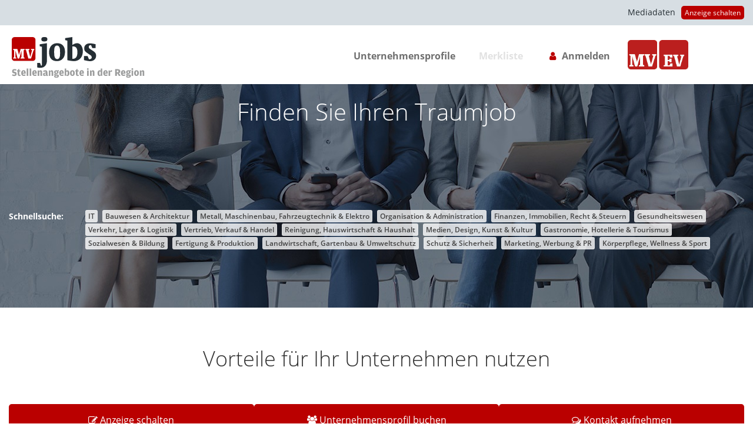

--- FILE ---
content_type: text/html; charset=utf-8
request_url: https://jobs.mv-online.de/
body_size: 32582
content:
<!DOCTYPE html>
<html lang="de" class="skin-alternative1">
<head>
<meta charset="utf-8" />
<meta http-equiv="cache-control" content="no-cache" />
<meta http-equiv="pragma" content="no-cache" />
<meta name="robots" content="index, follow, noarchive" />
<meta name="content-language" content="de" />
<meta name="description" content="" />
<meta name="author" content="Stellenportal M&uuml;nsterl&auml;ndische Volkszeitung" />
<meta name="copyright" content="Stellenportal M&uuml;nsterl&auml;ndische Volkszeitung" />
<meta property="og:type" content="website" />
<meta property="og:title" content="Startseite" />
<meta name="twitter:title" content="Startseite">
<meta property="og:site_name" content="Stellenportal Münsterländische Volkszeitung" />
<meta property="og:url" content="https://jobs.mv-online.de" />
<meta property="og:image" content="https://jobs.mv-online.de/_em_daten/wnakar/_layout/logoWNAKAR.png" />
<meta name="twitter:image" content="https://jobs.mv-online.de/_em_daten/wnakar/_layout/logoWNAKAR.png">
<meta property="og:image:width" content="500" />
<meta property="og:image:height" content="500" />
<meta name="image_for_search" content="https://jobs.mv-online.de/_em_daten/wnakar/_layout/logoWNAKAR.png" />
<meta name="image_src" content="https://jobs.mv-online.de/_em_daten/wnakar/_layout/logoWNAKAR.png" />
<title>Startseite - Stellenportal M&uuml;nsterl&auml;ndische Volkszeitung</title>
<link rel="canonical" href="https://jobs.mv-online.de" />
<script>var APPLICATION_SUBPATH = "";</script>

<link rel="preload" href="/_em_cms/globals/definitions/vendor/js/script.min.js" as="script">
<link rel="preload" href="/_em_cms/globals/definitions/vendor/js/script-config.js" as="script">

<script type="text/javascript" src="/_em_cms/globals/definitions/vendor/js/script.min.js"></script>
<script type="text/javascript" src="/_em_cms/globals/definitions/vendor/js/script-config.js"></script>

<link rel="preload" href="/_em_cms/globals/definitions/vendor/fontawesome/fonts/fontawesome-webfont.woff2?v=4.7.0" as="font" type="font/woff2" crossorigin="anonymous">

<link rel="preload" href="/_em_cms/globals/definitions/vendor/fontawesome/css/font-awesome.min.css" as="style">
<link rel="preload" href="/_em_cms/globals/definitions/vendor/bootstrap-3.4.4/css/bootstrap.min.css?v=3.4.4.2" as="style">
<link rel="preload" href="/_em_cms/globals/definitions/vendor/bootstrap-3.4.4/js/bootstrap.min.js" as="script">
<link rel="preload" href="/_em_cms/globals/definitions/vendor/js/jquery-3.7.1.min.js" as="script">
<link rel="preload" href="/_em_cms/globals/definitions/vendor/js/jquery-migrate-3.5.2.min.js" as="script">

<link rel="stylesheet" href="/_em_cms/globals/definitions/vendor/fontawesome/css/font-awesome.min.css" type="text/css">
<link rel="stylesheet" href="/_em_cms/globals/definitions/vendor/bootstrap-3.4.4/css/bootstrap.min.css?v=3.4.4.2"  type="text/css">

<script type="text/javascript" src="/_em_cms/globals/definitions/vendor/js/jquery-3.7.1.min.js"></script>
<script type="text/javascript" src="/_em_cms/globals/definitions/vendor/js/jquery-migrate-3.5.2.min.js"></script>
<script type="text/javascript" src="/_em_cms/globals/definitions/vendor/bootstrap-3.4.4/js/bootstrap.min.js"></script>

<script>
var CMPconfig = {};
CMPconfig["www.karriere.ms"]={"cmp_privacyurl":"https://www.karriere.ms/datenschutz","cmp_imprinturl":"https://www.karriere.ms/impressum","cmp_tacurl":"https://www.karriere.ms/agb"};
CMPconfig["www.azubi.ms"]={"cmp_privacyurl":"https://www.azubi.ms/datenschutz","cmp_imprinturl":"https://www.azubi.ms/impressum","cmp_tacurl":"https://www.azubi.ms/agb"};
CMPconfig["www.immomarkt.ms"]={"cmp_privacyurl":"https://www.immomarkt.ms/datenschutz","cmp_imprinturl":"https://www.immomarkt.ms/impressum","cmp_tacurl":"https://www.immomarkt.ms/agb"};
CMPconfig["immomarkt.ms"]={"cmp_privacyurl":"https://immomarkt.ms/datenschutz","cmp_imprinturl":"https://immomarkt.ms/impressum","cmp_tacurl":"https://immomarkt.ms/agb"};
CMPconfig["www.wb-immo.de"]={"cmp_privacyurl":"https://www.wb-immo.de/datenschutz","cmp_imprinturl":"https://www.wb-immo.de/impressum","cmp_tacurl":"https://www.westfalen-blatt.de/verlag/kontakt/geschaeftsbedingungen-portale-p2o"};
CMPconfig["www.wb-jobs.de"]={"cmp_privacyurl":"https://www.wb-jobs.de/datenschutz","cmp_imprinturl":"https://www.wb-jobs.de/impressum","cmp_tacurl":"https://www.westfalen-blatt.de/verlag/kontakt/geschaeftsbedingungen-portale-p2o"};
CMPconfig["www.wb-azubi.de"]={"cmp_privacyurl":"https://www.wb-azubi.de/datenschutz","cmp_imprinturl":"https://www.westfalen-blatt.de/impressum","cmp_tacurl":"hhttps://www.westfalen-blatt.de/verlag/kontakt/geschaeftsbedingungen-portale-p2o"};
CMPconfig["jobs.dzonline.de"]={"cmp_privacyurl":"https://www.dzonline.de/service/informationen/datenschutz-stellenportal","cmp_imprinturl":"https://www.dzonline.de/service/informationen/impressum","cmp_tacurl":"https://www.dzonline.de/service/informationen/agb"};
CMPconfig["jobs.azonline.de"]={"cmp_privacyurl":"https://jobs.azonline.de/datenschutz","cmp_imprinturl":"https://www.azonline.de/service/impressum","cmp_tacurl":"https://www.azonline.de/service/agb"};
CMPconfig["jobs.borkenerzeitung.de"]={"cmp_privacyurl":"https://www.borkenerzeitung.de/jobs/datenschutz","cmp_imprinturl":"https://www.borkenerzeitung.de/verlag/impressum","cmp_tacurl":"https://www.borkenerzeitung.de/verlag/agb"};
CMPconfig["jobs.mv-online.de"]={"cmp_privacyurl":"https://www.mv-online.de/static/datenschutz","cmp_imprinturl":"https://www.mv-online.de/static/impressum","cmp_tacurl":"https://www.mv-online.de/static/agb"};
CMPconfig["jobs.ivz-aktuell.de"]={"cmp_privacyurl":"https://jobs.ivz-aktuell.de/datenschutz","cmp_imprinturl":"https://www.ivz-aktuell.de/static/impressum","cmp_tacurl":"https://www.ivz-aktuell.de/static/agb"};
CMPconfig["wnaimmo-test.aschendorff-medien.de"]={"cmp_privacyurl":"https://wnaimmo-test.aschendorff-medien.de/datenschutz","cmp_imprinturl":"https://wnaimmo-test.aschendorff-medien.de/impressum","cmp_tacurl":"https://wnaimmo-test.aschendorff-medien.de/agb"};
CMPconfig["wbimmo-test.aschendorff-medien.de"]={"cmp_privacyurl":"https://wbimmo-test.aschendorff-medien.de/datenschutz","cmp_imprinturl":"https://wbimmo-test.aschendorff-medien.de/impressum","cmp_tacurl":"https://wbimmo-test.aschendorff-medien.de/agb"};
if(CMPconfig[top.location.host]){
window.cmp_privacyurl     = CMPconfig[top.location.host].cmp_privacyurl;
window.cmp_imprinturl     = CMPconfig[top.location.host].cmp_imprinturl;
window.cmp_tacurl         = CMPconfig[top.location.host].cmp_tacurl;}
window.gdprAppliesGlobally=true;if(!("cmp_id" in window)||window.cmp_id<1){window.cmp_id=0}if(!("cmp_cdid" in window)){window.cmp_cdid="49c710bb0651"}if(!("cmp_params" in window)){window.cmp_params=""}if(!("cmp_host" in window)){window.cmp_host="a.delivery.consentmanager.net"}if(!("cmp_cdn" in window)){window.cmp_cdn="cdn.consentmanager.net"}if(!("cmp_proto" in window)){window.cmp_proto="https:"}if(!("cmp_codesrc" in window)){window.cmp_codesrc="1"}window.cmp_getsupportedLangs=function(){var b=["DE","EN","FR","IT","NO","DA","FI","ES","PT","RO","BG","ET","EL","GA","HR","LV","LT","MT","NL","PL","SV","SK","SL","CS","HU","RU","SR","ZH","TR","UK","AR","BS"];if("cmp_customlanguages" in window){for(var a=0;a<window.cmp_customlanguages.length;a++){b.push(window.cmp_customlanguages[a].l.toUpperCase())}}return b};window.cmp_getRTLLangs=function(){var a=["AR"];if("cmp_customlanguages" in window){for(var b=0;b<window.cmp_customlanguages.length;b++){if("r" in window.cmp_customlanguages[b]&&window.cmp_customlanguages[b].r){a.push(window.cmp_customlanguages[b].l)}}}return a};window.cmp_getlang=function(j){if(typeof(j)!="boolean"){j=true}if(j&&typeof(cmp_getlang.usedlang)=="string"&&cmp_getlang.usedlang!==""){return cmp_getlang.usedlang}var g=window.cmp_getsupportedLangs();var c=[];var f=location.hash;var e=location.search;var a="languages" in navigator?navigator.languages:[];if(f.indexOf("cmplang=")!=-1){c.push(f.substr(f.indexOf("cmplang=")+8,2).toUpperCase())}else{if(e.indexOf("cmplang=")!=-1){c.push(e.substr(e.indexOf("cmplang=")+8,2).toUpperCase())}else{if("cmp_setlang" in window&&window.cmp_setlang!=""){c.push(window.cmp_setlang.toUpperCase())}else{if(a.length>0){for(var d=0;d<a.length;d++){c.push(a[d])}}}}}if("language" in navigator){c.push(navigator.language)}if("userLanguage" in navigator){c.push(navigator.userLanguage)}var h="";for(var d=0;d<c.length;d++){var b=c[d].toUpperCase();if(g.indexOf(b)!=-1){h=b;break}if(b.indexOf("-")!=-1){b=b.substr(0,2)}if(g.indexOf(b)!=-1){h=b;break}}if(h==""&&typeof(cmp_getlang.defaultlang)=="string"&&cmp_getlang.defaultlang!==""){return cmp_getlang.defaultlang}else{if(h==""){h="EN"}}h=h.toUpperCase();return h};(function(){var u=document;var v=u.getElementsByTagName;var h=window;var o="";var b="_en";if("cmp_getlang" in h){o=h.cmp_getlang().toLowerCase();if("cmp_customlanguages" in h){for(var q=0;q<h.cmp_customlanguages.length;q++){if(h.cmp_customlanguages[q].l.toUpperCase()==o.toUpperCase()){o="en";break}}}b="_"+o}function x(i,e){var w="";i+="=";var s=i.length;var d=location;if(d.hash.indexOf(i)!=-1){w=d.hash.substr(d.hash.indexOf(i)+s,9999)}else{if(d.search.indexOf(i)!=-1){w=d.search.substr(d.search.indexOf(i)+s,9999)}else{return e}}if(w.indexOf("&")!=-1){w=w.substr(0,w.indexOf("&"))}return w}var k=("cmp_proto" in h)?h.cmp_proto:"https:";if(k!="http:"&&k!="https:"){k="https:"}var g=("cmp_ref" in h)?h.cmp_ref:location.href;var j=u.createElement("script");j.setAttribute("data-cmp-ab","1");var c=x("cmpdesign","cmp_design" in h?h.cmp_design:"");var f=x("cmpregulationkey","cmp_regulationkey" in h?h.cmp_regulationkey:"");var r=x("cmpgppkey","cmp_gppkey" in h?h.cmp_gppkey:"");var n=x("cmpatt","cmp_att" in h?h.cmp_att:"");j.src=k+"//"+h.cmp_host+"/delivery/cmp.php?"+("cmp_id" in h&&h.cmp_id>0?"id="+h.cmp_id:"")+("cmp_cdid" in h?"&cdid="+h.cmp_cdid:"")+"&h="+encodeURIComponent(g)+(c!=""?"&cmpdesign="+encodeURIComponent(c):"")+(f!=""?"&cmpregulationkey="+encodeURIComponent(f):"")+(r!=""?"&cmpgppkey="+encodeURIComponent(r):"")+(n!=""?"&cmpatt="+encodeURIComponent(n):"")+("cmp_params" in h?"&"+h.cmp_params:"")+(u.cookie.length>0?"&__cmpfcc=1":"")+"&l="+o.toLowerCase()+"&o="+(new Date()).getTime();j.type="text/javascript";j.async=true;if(u.currentScript&&u.currentScript.parentElement){u.currentScript.parentElement.appendChild(j)}else{if(u.body){u.body.appendChild(j)}else{var t=v("body");if(t.length==0){t=v("div")}if(t.length==0){t=v("span")}if(t.length==0){t=v("ins")}if(t.length==0){t=v("script")}if(t.length==0){t=v("head")}if(t.length>0){t[0].appendChild(j)}}}var m="js";var p=x("cmpdebugunminimized","cmpdebugunminimized" in h?h.cmpdebugunminimized:0)>0?"":".min";var a=x("cmpdebugcoverage","cmp_debugcoverage" in h?h.cmp_debugcoverage:"");if(a=="1"){m="instrumented";p=""}var j=u.createElement("script");j.src=k+"//"+h.cmp_cdn+"/delivery/"+m+"/cmp"+b+p+".js";j.type="text/javascript";j.setAttribute("data-cmp-ab","1");j.async=true;if(u.currentScript&&u.currentScript.parentElement){u.currentScript.parentElement.appendChild(j)}else{if(u.body){u.body.appendChild(j)}else{var t=v("body");if(t.length==0){t=v("div")}if(t.length==0){t=v("span")}if(t.length==0){t=v("ins")}if(t.length==0){t=v("script")}if(t.length==0){t=v("head")}if(t.length>0){t[0].appendChild(j)}}}})();window.cmp_addFrame=function(b){if(!window.frames[b]){if(document.body){var a=document.createElement("iframe");a.style.cssText="display:none";if("cmp_cdn" in window&&"cmp_ultrablocking" in window&&window.cmp_ultrablocking>0){a.src="//"+window.cmp_cdn+"/delivery/empty.html"}a.name=b;document.body.appendChild(a)}else{window.setTimeout(window.cmp_addFrame,10,b)}}};window.cmp_rc=function(h){var b=document.cookie;var f="";var d=0;while(b!=""&&d<100){d++;while(b.substr(0,1)==" "){b=b.substr(1,b.length)}var g=b.substring(0,b.indexOf("="));if(b.indexOf(";")!=-1){var c=b.substring(b.indexOf("=")+1,b.indexOf(";"))}else{var c=b.substr(b.indexOf("=")+1,b.length)}if(h==g){f=c}var e=b.indexOf(";")+1;if(e==0){e=b.length}b=b.substring(e,b.length)}return(f)};window.cmp_stub=function(){var a=arguments;__cmp.a=__cmp.a||[];if(!a.length){return __cmp.a}else{if(a[0]==="ping"){if(a[1]===2){a[2]({gdprApplies:gdprAppliesGlobally,cmpLoaded:false,cmpStatus:"stub",displayStatus:"hidden",apiVersion:"2.0",cmpId:31},true)}else{a[2](false,true)}}else{if(a[0]==="getUSPData"){a[2]({version:1,uspString:window.cmp_rc("")},true)}else{if(a[0]==="getTCData"){__cmp.a.push([].slice.apply(a))}else{if(a[0]==="addEventListener"||a[0]==="removeEventListener"){__cmp.a.push([].slice.apply(a))}else{if(a.length==4&&a[3]===false){a[2]({},false)}else{__cmp.a.push([].slice.apply(a))}}}}}}};window.cmp_gpp_ping=function(){return{gppVersion:"1.0",cmpStatus:"stub",cmpDisplayStatus:"hidden",supportedAPIs:["tcfca","usnat","usca","usva","usco","usut","usct"],cmpId:31}};window.cmp_gppstub=function(){var a=arguments;__gpp.q=__gpp.q||[];if(!a.length){return __gpp.q}var g=a[0];var f=a.length>1?a[1]:null;var e=a.length>2?a[2]:null;if(g==="ping"){return window.cmp_gpp_ping()}else{if(g==="addEventListener"){__gpp.e=__gpp.e||[];if(!("lastId" in __gpp)){__gpp.lastId=0}__gpp.lastId++;var c=__gpp.lastId;__gpp.e.push({id:c,callback:f});return{eventName:"listenerRegistered",listenerId:c,data:true,pingData:window.cmp_gpp_ping()}}else{if(g==="removeEventListener"){var h=false;__gpp.e=__gpp.e||[];for(var d=0;d<__gpp.e.length;d++){if(__gpp.e[d].id==e){__gpp.e[d].splice(d,1);h=true;break}}return{eventName:"listenerRemoved",listenerId:e,data:h,pingData:window.cmp_gpp_ping()}}else{if(g==="getGPPData"){return{sectionId:3,gppVersion:1,sectionList:[],applicableSections:[0],gppString:"",pingData:window.cmp_gpp_ping()}}else{if(g==="hasSection"||g==="getSection"||g==="getField"){return null}else{__gpp.q.push([].slice.apply(a))}}}}}};window.cmp_msghandler=function(d){var a=typeof d.data==="string";try{var c=a?JSON.parse(d.data):d.data}catch(f){var c=null}if(typeof(c)==="object"&&c!==null&&"__cmpCall" in c){var b=c.__cmpCall;window.__cmp(b.command,b.parameter,function(h,g){var e={__cmpReturn:{returnValue:h,success:g,callId:b.callId}};d.source.postMessage(a?JSON.stringify(e):e,"*")})}if(typeof(c)==="object"&&c!==null&&"__uspapiCall" in c){var b=c.__uspapiCall;window.__uspapi(b.command,b.version,function(h,g){var e={__uspapiReturn:{returnValue:h,success:g,callId:b.callId}};d.source.postMessage(a?JSON.stringify(e):e,"*")})}if(typeof(c)==="object"&&c!==null&&"__tcfapiCall" in c){var b=c.__tcfapiCall;window.__tcfapi(b.command,b.version,function(h,g){var e={__tcfapiReturn:{returnValue:h,success:g,callId:b.callId}};d.source.postMessage(a?JSON.stringify(e):e,"*")},b.parameter)}if(typeof(c)==="object"&&c!==null&&"__gppCall" in c){var b=c.__gppCall;window.__gpp(b.command,function(h,g){var e={__gppReturn:{returnValue:h,success:g,callId:b.callId}};d.source.postMessage(a?JSON.stringify(e):e,"*")},"parameter" in b?b.parameter:null,"version" in b?b.version:1)}};window.cmp_setStub=function(a){if(!(a in window)||(typeof(window[a])!=="function"&&typeof(window[a])!=="object"&&(typeof(window[a])==="undefined"||window[a]!==null))){window[a]=window.cmp_stub;window[a].msgHandler=window.cmp_msghandler;window.addEventListener("message",window.cmp_msghandler,false)}};window.cmp_setGppStub=function(a){if(!(a in window)||(typeof(window[a])!=="function"&&typeof(window[a])!=="object"&&(typeof(window[a])==="undefined"||window[a]!==null))){window[a]=window.cmp_gppstub;window[a].msgHandler=window.cmp_msghandler;window.addEventListener("message",window.cmp_msghandler,false)}};window.cmp_addFrame("__cmpLocator");if(!("cmp_disableusp" in window)||!window.cmp_disableusp){window.cmp_addFrame("__uspapiLocator")}if(!("cmp_disabletcf" in window)||!window.cmp_disabletcf){window.cmp_addFrame("__tcfapiLocator")}if(!("cmp_disablegpp" in window)||!window.cmp_disablegpp){window.cmp_addFrame("__gppLocator")}window.cmp_setStub("__cmp");if(!("cmp_disabletcf" in window)||!window.cmp_disabletcf){window.cmp_setStub("__tcfapi")}if(!("cmp_disableusp" in window)||!window.cmp_disableusp){window.cmp_setStub("__uspapi")}if(!("cmp_disablegpp" in window)||!window.cmp_disablegpp){window.cmp_setGppStub("__gpp")};
</script>
<!-- 0,5,6/0-->
<link rel="preload" href="https://jobs.mv-online.de/_em_cms/globals/csslibs.php?em_client=wnamv&amp;em_subclient=wnamv&amp;em_ssc=LCwsLA==&amp;em_load_scopes=0,5,6&amp;em_view=desktop&amp;em_cache_css=1765198349" as="style" />
<link rel="stylesheet" type="text/css" href="https://jobs.mv-online.de/_em_cms/globals/csslibs.php?em_client=wnamv&amp;em_subclient=wnamv&amp;em_ssc=LCwsLA==&amp;em_load_scopes=0,5,6&amp;em_view=desktop&amp;em_cache_css=1765198349" />
<!-- global/0-->
<link rel="preload" href="https://jobs.mv-online.de/_em_cms/globals/jslibs.php?em_client=wnamv&amp;em_subclient=wnamv&amp;em_ssc=LCwsLA==&amp;em_view=desktop&amp;em_cache_js=1762329568" as="script" />
<!-- Anzeigensuche/0-->
<link rel="preload" href="https://jobs.mv-online.de/_em_cms/globals/jslibs.php?em_client=wnamv&amp;em_subclient=wnamv&amp;em_ssc=LCwsLA==&amp;em_load_scope=5&amp;em_view=desktop&amp;em_cache_js=1762329568" as="script" />
<!-- Startseite/0-->
<link rel="preload" href="https://jobs.mv-online.de/_em_cms/globals/jslibs.php?em_client=wnamv&amp;em_subclient=wnamv&amp;em_ssc=LCwsLA==&amp;em_load_scope=6&amp;em_view=desktop&amp;em_cache_js=1762334795" as="script" />
<link href="/_em_daten/wnamv/_layout/favicon.ico" rel="shortcut icon" type="image/vnd.microsoft.icon" />

<link rel="dns-prefetch" href="https://evolver.center">
<link rel="dns-prefetch" href="https://stats.evolver.center">

<meta name="viewport" content="width=device-width, initial-scale=1.0">
<meta name="theme-color" content="#BA0000" />


<script type="application/ld+json">
    {
      "@context": "https://schema.org",
      "@type": "WebSite",
      "url": "//jobs.mv-online.de",
      "potentialAction": {
        "@type": "SearchAction",
        "target": {
          "@type": "EntryPoint",
          "urlTemplate": "//jobs.mv-online.de/listing?q={search_term_string}"
        },
        "query-input": "required name=search_term_string"
      }
    }
    </script>

<script type="text/javascript">
var origTitle = document.getElementsByTagName("title")[0].innerHTML;
var url = 'https://jobs.mv-online.de/';
var Text = 'Startseite - Stellenportal M&uuml;nsterl&auml;ndische Volkszeitung';
</script>
</head>
<body id="em_body_top" onload="if(typeof init == 'function') init();">
<!-- em-cms-cut --><!-- em-cms-cut -->

<script>
jQuery("html").addClass("not-logged-in");
// objTextsForJS begin
var objTextsForJS = {
"languages_search_was_placeholder": "Was?",
"languages_search_wo_placeholder": "Wo?",
"languages_search_was_hinweis_placeholder": "Stichwort oder ID",
"languages_search_wo_hinweis_placeholder": "Ort, Region, Home Office",
"languages_scout_suchbestaetigung": ""
};
// objTextsForJS end

var hash = window.location.hash;
if(hash === "#redirectlogin/") {jQuery("html").addClass("hidden");}
if(hash === "#redirect") {jQuery("html").addClass("hidden");}

jQuery(document).ready(function() {
if(jQuery(".alert-danger").length > 0) {
jQuery("html").removeClass("hidden");
}

const hashTestRegex = /^[a-zA-Z0-9\-_#]+$/;

if(hash && hashTestRegex.test(hash)) {
strThisAnchor = hash;
if(jQuery(strThisAnchor).length > 0 && (strThisAnchor.indexOf("redirect") == -1)) {
window.setTimeout(function() {
jQuery("html, body").animate({
scrollTop: jQuery(strThisAnchor).offset().top - 10
}, 500);
},500);
}
return false;
}

});


</script>
<!-- em-cms-cut --><style>
/*.register-button-outer > button { display: none !important; }*/
@media (max-width: 767px) {
.hide-header-menu-category {display: block !important;}
}
@media (min-width: 1200px) {
.hide-header-form {display: table-cell !important;}
.hide-header-menu {display: block !important;}
}
</style>
<!-- Wrapper -->
<div data-src="home" class="wrapper clearfix navigation-fixed-top homepage startseite "><div class="container">
<div id="em_ad_superbanner" class="superbanner gpt-container text-right hidden-xs hidden-sm">

</div>
</div>
<!--
code: 
ivw: 
loc: 929
-->


<!-- SZM -->
<!--__FRABO__-->
<div class="navigation-outer">
<div class="navigation">
<header class="navbar" id="top">
<div id="accessibility-nav" class="sr-only">
<button accessibility-btn-screen-reader-header" aria-pressed="false" onclick="activateAccessibilityMode()">Accessibility Modus aktivieren</button>
<a href="#mainmenu" class="skip-link">zur Navigation</a>
<a href="#page-content" class="skip-link content-link">zum Inhalt</a>
</div>
<div class="header-secondary-menu-container-outer">
<div class="container header-secondary-menu-container">
<div class="navbar-header clearfix">
<div class="row hidden-xs">
<div class="col-md-5">
<ul class="list-unstyled header-contact-menu hidden">
<li>
<a title="Auf Twitter teilen" class="social-media-item social-media-twitter" data-action="twitter" onclick="shareLink(this);" href="javascript:void(0);">
<img src="/_em_daten/global/layout/twitter.png" width="30px" height="30px" alt="Twitter">
</a>
</li>
<li>
<a title="Auf Facebook teilen" class="social-media-item social-media-facebook" data-action="facebook" onclick="shareLink(this);" href="javascript:void(0);">
<img src="/_em_daten/global/layout/facebook.png" width="30px" height="30px" alt="Facebook">
</a>
</li>
</ul>
</div>

<div class="col-md-7 ">
<div class="header-secondary-menu">
<div class="clearfix">
<a href="/anbieten" class="btn btn-primary btn-xs pull-right">Anzeige schalten</a>

<ul class="pull-right list-unstyled clearfix">
<li><a href="https://www.verlag-altmeppen.de/produkte/mediadaten">Mediadaten</a></li>
</ul>
</div>
</div>
</div>
</div>
</div>
</div>
</div>

<div class="header-menu-container">
<div class="container">
<div class="navbar-header clearfix">
<div class="row">
<div class="col-xs-12 col-lg-3 logo-container">
<div class="navbar-functions-container hidden-lg">
<a role="presentation" tab-index="-1" href="/anbieten" class="hidden-lg navbar-icons navbar-insert nav-g">
<i  aria-hidden="true" class="fa fa-plus"></i>
<span class="sr-only">Anzeige schalten von mobilem Endgerät aus</span>
</a>
<a role="presentation" tab-index="-1" href="javascript:void(0);" class="hidden-lg navbar-icons navbar-filter hidden">
<i aria-hidden="true" class="fa fa-search"></i>
<span class="sr-only">zur Suche</span>
</a>
<a role="presentation" tab-index="-1" href="/mein-konto" class="hidden-lg navbar-icons navbar-user">
<i aria-hidden="true" class="fa fa-user"></i>
<span class="sr-only">Benutzerkonto</span>
</a>
</div>
<a href="#mm-mainmenu" class="navbar-toggle navbar-toggle-mmenu hidden-lg hidden-print">
<i aria-hidden="true" class="fa fa-bars"></i><i class="fa fa-times"></i>
</a>

<div class="navbar-brand nav" id="brand">
<a href="/" class="logo">
<picture>
<source height="56" width="106" srcset="/_em_daten/wnamv/_layout/logo-mv-jobs.svg" media="(min-width: 768px)">
    <source height="56" width="589" srcset="/_em_daten/wnamv/_layout/logo-mv-jobs.svg" media="(min-width: 0px)">
    <img class="image" src="/_em_daten/wnamv/_layout/logo-mv-jobs.svg" alt="Logo">
</picture>
</a>
<div class="hidden print">Gefunden auf //jobs.mv-online.de</div>
</div>
</div><style>
    .whoami-container {
        position: fixed;
        right: -300px;
        top: 10px;
        background: #fff;
        border: 1px solid #ddd;
        border-right-color: #fff;
        border-radius: 3px;
        padding: 5px 15px 15px;
        width: 300px;
        -webkit-transition: all .2s linear .2s;
        transition: all .2s linear .2s;
        z-index: 999;
    }
    
    
    
    @media only screen and (max-width: 1023px) {
        .whoami-container,
        .job-hits-save-item-container .job-hits-list {
            display: none !important;
        }
    }
    
    @media print {
        .whoami-container,
        .job-hits-save-item-container .job-hits-list {
            display: none !important;
        }
    }
    
    .whoami-container .nav-search-full-container .checkbox label font {
        display: none !important;
    }
    
    .whoami-container .btn-dropdown {
        text-align: left;
    }
    
    .whoami-container .nav-search-full-container .nav-search-full .btn.btn-default + .dropdown-search {
        left: auto;
        right: -15px;
        opacity: 0;
    }
    
    .whoami-container .form-group {
        margin-bottom: 5px;
    }
    
    .job-hits-save-item-container .job-hits-list li .fa-star {
        color: var(--primary_color);
    }
    
    .item-city.active span {
        color: var(--primary_color);
        font-weight: bold;
    }
    
    .job-hits-save-item-container .job-hits-list {
        float: right;
    }
    
    
    .job-hits-save-item-container .job-hits-list li {
        font-size: 12px;
        width: auto !important;
        height: auto !important;
        margin-right: 1px !important;
        cursor: default;
    }
    
    ul.job-hits-list:after,
    #detail-view-container .job-hits-list {
        display: none !important;
    }
    
    .whoami-container .sidebar {
        position: absolute;
        left: -111px;
        top: 50%;
        transform: rotate(-90deg);
        border: 2px solid var(--primary_color);
        border-bottom-color: #fff;
        padding: 15px;
        font-size: 14px;
        font-weight: 600;
        border-radius: 3px;
        cursor: pointer;
        -webkit-transition: all .2s linear .4s;
        transition: all .2s linear .4s;
        background: var(--primary_color);
        color: #fff;
        white-space: nowrap;
        overflow: hidden;
    }
    
    
    .whoami-container.active .nav-search-full-container .nav-search-full .btn.btn-default + .dropdown-search {
        opacity: 1;
    }
    
    .whoami-container.active  {
        right: -2px;
    }
    
    .whoami-container.active .sidebar  {
        opacity: 0;
    }
    
    
    .job-hits-save-item-container .job-hits-list li, 
    .job-hits-save-item-container .job-hits-list li:last-child {
        background: transparent;
    }
    
    .night .whoami-container {
        background: #242424;
    }
    
</style>
    
    
    
    <div class="whoami-container">
        <div class="h4 sidebar">Dein Traumjob dabei?</div>
        <div class="h4">Traumjob schnell finden</i></div>
        <small>Auf Basis der folgenden Angaben oder in der Suche gew&auml;hlter Filter werden f&uuml;r Dich relevante Stellenanzeigen mit Sternen hervorgehoben. Ein ausgef&uuml;llter Stern steht dabei f&uuml;r eine &Uuml;bereinstimmung mit deinen Filtern. Bei vier Sternen hast Du Deinen Traumjob gefunden!</small><br><br>
        
        <input type="text" class="form-control form-group" id="city-whoami" value="" placeholder="Stadt oder Bundesland">
        
        <div class="whoami-select" data-typ="berufsfelder">
            <div id="berufsfelder-whoami">
                <div class="form-group">
                    <div class="nav-search-full-container" id="berufsfelder-whoami-container">
                        <div class="nav-search-full open-top">
                            <button type="button" class="btn btn-default btn-caret btn-block btn-dropdown" data-toggle="dropdown" aria-expanded="false">
                            <span class="btn-caret-text">Berufsfelder</span>
                            <span class="caret"></span></button>
                            <ul class="dropdown-menu list-unstyled dropdown-search" style="">
                            
                            </ul>
                        </div>
                    </div>
                </div>
            </div>
        </div>
        
        <div class="whoami-select" data-typ="anstellungsart">
            <div id="anstellungsart-whoami">
                <div class="form-group">
                    <div class="nav-search-full-container" id="anstellungsart-whoami-container">
                        <div class="nav-search-full open-top">
                            <button type="button" class="btn btn-default btn-caret btn-block btn-dropdown" data-toggle="dropdown" aria-expanded="false">
                            <span class="btn-caret-text">Anstellungsart</span>
                            <span class="caret"></span></button>
                            <ul class="dropdown-menu list-unstyled dropdown-search" style="">
                            
                            </ul>
                        </div>
                    </div>
                </div>
            </div>
        </div>
        
        <div class="whoami-select" data-typ="arbeitszeit">
            <div id="arbeitszeit-whoami">
                <div class="form-group">
                    <div class="nav-search-full-container" id="arbeitszeit-whoami-container">
                        <div class="nav-search-full open-top">
                            <button type="button" class="btn btn-default btn-caret btn-block btn-dropdown" data-toggle="dropdown" aria-expanded="false">
                            <span class="btn-caret-text">Arbeitszeit</span>
                            <span class="caret"></span></button>
                            <ul class="dropdown-menu list-unstyled dropdown-search" style="">
                            
                            </ul>
                        </div>
                    </div>
                </div>
            </div>
        </div>
        
        <div class="whoami-select" data-typ="benefits">
            <div id="benefits-whoami">
                <div class="form-group">
                    <div class="nav-search-full-container" id="benefits-whoami-container">
                        <div class="nav-search-full open-top">
                            <button type="button" class="btn btn-default btn-caret btn-block btn-dropdown" data-toggle="dropdown" aria-expanded="false">
                            <span class="btn-caret-text">Benefits</span>
                            <span class="caret"></span></button>
                            <ul class="dropdown-menu list-unstyled dropdown-search" style="">
                            
                            </ul>
                        </div>
                    </div>
                </div>
            </div>
        </div>
        
        <button onclick="jQuery('.whoami-container').removeClass('active');jQuery('.whoami-close-sidebar').addClass('btn-default').removeClass('btn-primary').text('Einstellungen schlie&szlig;en');" class="btn whoami-close-sidebar btn-default btn-sm btn-block margin-top-10">Einstellungen schlie&szlig;en</button>
        <button onclick="jQuery('.whoami-container input:checked').prop('checked',false).change();jQuery('.whoami-container input[type=text]').val('').change();jQuery('#city-whoami').typeahead('val', '').change();" class="btn btn-default btn-xs btn-block margin-top-10">Einstellungen zur&uuml;cksetzen</button>
        
    </div>
    
    
<script>
    
    jQuery(document).ready(function() {
    
        createWhoAmIDropdown("wb_stellen_berufe","berufsfelder-whoami","Berufsfelder","Berufsfelder",true);
        createWhoAmIDropdown("wb_stellen_vertrag","anstellungsart-whoami","Anstellungsart","Anstellungsart",false);
        createWhoAmIDropdown("wb_stellen_vtzeit","arbeitszeit-whoami","Arbeitszeit","Arbeitszeit",false);
        createWhoAmIDropdown("wb_stellen_benefits","benefits-whoami","Benefits","Benefits",false);
    
    
        $(document).on("mousedown", ".whoami-container .save-dropdown", function() {
            jQuery(this).parents(".nav-search-full").removeClass("open");
        });    
        
        $(document).on("click", ".whoami-container .sidebar", function() {
            jQuery(".whoami-container").addClass("active");
        });
        
        $(document).on("change", ".whoami-container .checkbox input", function() {
            
            var strTyp = jQuery(this).parents(".whoami-select").data("typ");
    
            strCheckValues = "";
            jQuery(this).parents(".whoami-select").find("input:checked").each(function() {
                strCheckValues += "!" + jQuery(this).val().replace("\n", "");
            });
            
            storeLocal("whoami-" + strTyp, strCheckValues);
            setDropdownSearchJs();
            
            jQuery('.whoami-close-sidebar').addClass('btn-primary').removeClass('btn-default').text('Einstellungen übernehmen');
            
            setMatch();
            
        });
        
        $(document).on("change", "#city-whoami", function() {
            storeLocal("whoami-city", jQuery(this).typeahead('val'));
            setMatch();
         
        });
        
    
         // TYPEAHEAD CITIES
        if(jQuery("#city-whoami").length > 0) {
        
            $script('handlebar.js', function () {
            $script('typeahead.js', function () {
        
                var objCitiesWhoAmI = jQuery("#city-whoami");
                
                
                var strPath = "https://webapps.evolver.de/parsecontent/geo/";
        
                var city = new Bloodhound({
                    datumTokenizer: Bloodhound.tokenizers.obj.whitespace("description"),
                    queryTokenizer: Bloodhound.tokenizers.whitespace,
                    remote: {
                        url: strPath + "?q=%QUERY",
                        wildcard: "%QUERY"
                    }
                });
        
                Handlebars.registerHelper('trimString', function(passedString) {
                    var theString = passedString.substring(0,1);
                    return new Handlebars.SafeString(theString)
                });
        
                jQuery("#city-whoami").typeahead({
                    rateLimitWait: 50,
                    minLength: 3,
                    limit: 5
                }, {
                    name: "city",
                    display: "description",
                    source: city,
                    hint: false,
                    highlight: true,
                    minLength: 3,
                    rateLimitWait: 50,
                    limit: 5,
                    templates: {
                        header: '',
                        suggestion: Handlebars.compile('<div><a href="javascript:void(0);">{{{formatted_address}}}{{{description}}}</a></div>')
        
                    }
                });
        
                jQuery("#city-whoami").bind("typeahead:select", function(ev, suggestion) {
                    ev.preventDefault();
        
                    if(typeof suggestion.address_components !== "undefined") {
                        jQuery("#city-whoami").typeahead('val', suggestion.address_components[1].long_name);
                        storeLocal("whoami-city", jQuery("#city-whoami").typeahead('val'));
                    }
        
                    if(typeof suggestion.structured_formatting !== "undefined") {
                        if(typeof suggestion.structured_formatting.main_text !== "undefined") {
                            jQuery("#city-whoami").typeahead('val', suggestion.structured_formatting.main_text);
                            storeLocal("whoami-city", jQuery("#city-whoami").typeahead('val'));
                        }
                    }
                    
                    jQuery('.whoami-close-sidebar').addClass('btn-primary').removeClass('btn-default').text('Einstellungen übernehmen');
        
                    return false;
                });
                
         
                if(getLocal("whoami-city")) {
                    jQuery("#city-whoami").typeahead('val', getLocal("whoami-city"));
                }
                
                window.setTimeout(function() {
                    jQuery("#city-whoami").change();
                },500);
            });
            });
    
            jQuery("#city-whoami").attr("tabindex","-1");
            jQuery("#berufsfelder-whoami-container button").attr("tabindex","-1");
            jQuery("#anstellungsart-whoami-container button").attr("tabindex","-1");
            jQuery("#arbeitszeit-whoami-container button").attr("tabindex","-1");
            jQuery("#benefits-whoami-container button").attr("tabindex","-1");
        }
        
    });
    
    function setMatch() {
    
        $('.job-hits-list li').removeClass("active").addClass("hidden").find("i").removeClass("fa-star").addClass("fa-star-o").attr("title", "").removeClassStartingWith("score").addClass("score-0");
        
        for ( var i = localStorage.length; i >= 0; i-- ) {
            strLocalKey = localStorage.key(i);
            if(strLocalKey != null) {
                if(strLocalKey.startsWith("whoami-")) {
                    var strType = strLocalKey.split("-").pop() + "-whoami";
                    
                    var strLocal = getLocal(strLocalKey);
                    
                    if(strLocal != null) {
                        
                        var arrData = strLocal.split("!");
             
                    
                        jQuery.each(arrData, function(key, value) {
                            if(value.length > 0) {
                                jQuery(".match-" + strType).removeClass("hidden").each(function() {
                                    var strThisMatch = jQuery(this).data("content");
                                    if(strThisMatch.indexOf(value) !== -1) {
                                        jQuery(this).addClass("active").find("i").removeClass("fa-star-o").addClass("fa-star");
                                    }
                                });
                            }
                        });
                        
                        jQuery(".job-hits-list .active").each(function() {
                        
                            var strThisTitle = "";
                            var strThisValue = "";
                            var intScore = 0;
                            var objThis = jQuery(this);
                        
                            jQuery.each(arrData, function(key, value) {
                            
                                var strThisMatch = objThis.data("content");
                                if(strThisMatch.indexOf(value) !== -1) {
                            
                                    if(strThisValue != value) {
                                        strThisTitle =  strThisTitle + "" + value + ", ";
                                        strThisValue = value;
                                        intScore++; 
                                    }
                                }
                            });
                            
                            if(strThisTitle != "") {
                                objThis.find("i").attr("title", "Match: " + strThisTitle.slice(0, -2)).removeClassStartingWith("score").addClass("score-" + intScore);
                                
                            }
                        });
                    }
                }
            }
        }
        
        //jQuery(".job-hits-list i").tooltip({placement: "bottom",container : "body"});
        
        $('.job-hits-list li').each(function () {
            if($(this).hasClass('active')) {
                $(this).prependTo(jQuery(this).parents(".job-hits-list"));
            }
        });
        
        jQuery(".list-item-cell .item-city").removeClass("active");
        
        if(getLocal("whoami-city")) {
        
            var strLocalCity = getLocal("whoami-city");
            jQuery(".list-item-cell .item-city").each(function() {
             
                if(typeof jQuery(this).data("content") != "undefined") {
                
                    var strThisMatch = jQuery(this).data("content");
                                   
                    if(strThisMatch.indexOf(strLocalCity) !== -1) {
                        jQuery(this).addClass("active");
                    }
                }
            });
        }
        
    }
    
    
     $.fn.removeClassStartingWith = function (filter) {
        $(this).removeClass(function (index, className) {
            return (className.match(new RegExp("\\S*" + filter + "\\S*", 'g')) || []).join(' ')
        });
        return this;
    };
    
    function createWhoAmIDropdown(_strknowledBase,_strFacet, _strTitle, _strBtnText,_hasSubcategories) {
    
        var strknowledBase = _strknowledBase;
        var url = em_projekt[em_client].url.replace("http:", "").replace("https:", "") + "/em_do.php?em_do=" + encodeURI(em_projekt[em_client].url_oas + "/api/rest/oas/knowledgebase/" + strknowledBase);
    
        var dropdownSearchTemplate = Hogan.compile($('#dropdown-search-template').text());
    
        $.get(url).success(function(data) {
    
            var categories = {};
            var subCategories = {};
            var facetsHtml = '';
            var counter = 0;
            var hasSubCategories = false;
    
            if (typeof data == "undefined") {
                data = $.parseJSON(data);
            }
    
            jQuery.each(data, function (key, value) {
                if(key != "_links") {
                    var category = value.path.split(" > ")[0];
                    var categoryLower = category.replace(/\s+/g, '').toLowerCase();
                    var subCategory = value.path.split(" > ")[1];
                    var subCategoryLower = '';
    
                    if (typeof subCategory !== "undefined") {
                        var subCategoryLower = subCategory.replace(/\s+/g, '').toLowerCase();
    
                        if(subCategoryLower != "undefined") {
    
                            if (typeof subCategories[categoryLower] == "undefined") {
                                subCategories[categoryLower] = [];
                            }
    
                            subCategories[categoryLower].push({
                                subTitle: subCategory,
                                subTitleLower: value.path.replace(/[^a-z0-9\s]/gi, "").replace(/ /g, "").toLowerCase(),
                                subCategoryLower: subCategoryLower,
                                count: value.count,
                                index: counter++
                            });
                            
                            hasSubCategories = true;
                        }
                    }
    
                    if (typeof(subCategory) == "undefined") {
                        categories[categoryLower] = {
                            title: category,
                            categoryLower: categoryLower.replace(/[^a-z0-9\s]/gi, "").replace(/ /g, "").toLowerCase(),
                            index: counter++,
                            count: value.count,
                            hasSubCategories: false,
                            subCategories: []
                        };
                    }
                }
            });
    
            jQuery.each(subCategories, function (key, value) {
                categories[key]["subCategories"] = value;
                categories[key]["hasSubCategories"] = true;
            });
    
            var categories = jQuery.map(categories, function(value, index) {
                return [value];
            });
    
            facetContent = {
                facet: _strFacet,
                title: _strTitle,
                btnText: _strBtnText,
                table: false,
                btnTextLower: _strFacet.replace(/[^a-z0-9\s]/gi, "").replace(/ /g, "").toLowerCase(),
                categories: categories,
                hasSubCategories: hasSubCategories,
                hasButtons: true,
                headerPlus: false
            };
            
            facetsHtml += dropdownSearchTemplate.render(facetContent);
                        
            jQuery("#" + _strFacet + "-container").parents(".form-group").replaceWith(facetsHtml).promise().done(function() {
               
                for ( var i = localStorage.length; i >= 0; i-- ) {
                    strLocalKey = localStorage.key(i);
                    if(strLocalKey != null) {
                        if(strLocalKey.startsWith("whoami-")) {
                            var strType = strLocalKey.split("-").pop() + "-whoami";
                            if(strType == _strFacet) {
                            
                                var strLocal = getLocal(strLocalKey);
                                var arrData = strLocal.split("!");
                            
                                
                            
                                jQuery.each(arrData, function(key, value) {
                                    if(value.length > 0) {
                                        jQuery("#" + strType + " input[value^='" + value + "']").prop("checked", true);
                                    }
                                });
                            }
                        }
                    }
                }
                
                setMatch();
                
            });
    
        });
    }
    
    
    
    
    
    
</script>
<div class="col-md-7 hidden-xs hidden-sm hidden-md">
<div id="submenu" class="pull-right"></div>

<nav id="mainmenu" class="site-navigation pull-right" role="navigation">

<ul class="menu-level-1 clearfix" aria-label="Meine Onlineanzeigen">
<li><a href="/unternehmensprofile">Unternehmensprofile</a></li>
<li id="merkbox-container" class="nav-p hidden-md hidden-sm hidden-xs">
<a href="//jobs.mv-online.de/mein-konto/meine-merkbox" class="disabled">Merkliste</a>
</li>
<li class="hidden-lg li-anmelden"><a href="/mein-konto">Mein Profil</a></li>
<li class="hidden-lg"><a href="/impressum">Impressum</a></li>
<li class="hidden-lg"><a href="/datenschutz">Datenschutz</a></li>
</ul>
</nav>
</div>
<div class="navbar-brand-second nav col-md-2" id="brand-second">
<a href="https://www.mv-online.de/" target="_blank" class="logo-mv" title="www.mv-online.de">
<img class="image" src="/_em_daten/wnamv/_layout/MV_Wuerfel.jpg"  alt="Signet Münsterländische Volkszeitung ">
</a>
<a href="https://www.ev-online.de/" target="_blank"  title="www.ev-online.de"  class="logo-ev">
<img class="image" src="/_em_daten/wnamv/_layout/EV_Wuerfel.jpg" alt="Signet Emsdettener Volkszeitung">
</a>
<div class="hidden print">Gefunden auf //jobs.mv-online.de</div>
</div>
</div>
</div>
</div>
</div>
</header>
</div>
</div><div role="main" id="page-content" tabindex="0"><div class="container">
<div class="subbar clearfix hidden">
<div class="row">
<div class="col-xs-12">
<ol class="breadcrumb" id="stats" itemscope itemtype="https://schema.org/BreadcrumbList"></ol>
</div>
</div>
</div>
</div>

<section id="search-container" class="search-container ">
<h1>Finden Sie Ihren Traumjob</h1>
<form class="form form-search-full" role="search">
<div class="search-container-bg hidden">
<div class="container">
<div class="row search-input-container">

<div class="col-xs-12 col-md-2 kategorien-container berufsfelder-search">
<div id="berufsfelder"></div>
</div>

<div class="col-xs-12 col-md-4 suchbegriff-container">
<div class="input-container clearfix">
<button type="button" 
onclick="startDictation()" 
id="dictation-search">
<i aria-hidden="true" class="fa fa-microphone"></i>
<span class="sr-only">Suche per Spracheingabe</span>
</button>
<label for="search-suchbegriff-content" class="sr-only">Suchbegriff</label>
<input type="text" 
class="form-control search-suchbegriff tt-input" id="search-suchbegriff-content" 
placeholder="Was suchen Sie?" autocomplete="off" 
list="autocompleteOff"
autocomplete="off" 
aria-autocomplete="none" 
spellcheck="false" 
dir="auto"><span></span>
</div>
</div>
<div class="col-xs-12 col-md-4 suchort-container">

<div class="input-group">
<div class="input-group-btn flags bs-dropdown">
    <button type="button"
            id="btn-flags" 
            class="btn dropdown-toggle btn-flags" 
            data-toggle="dropdown" 
            aria-haspopup="listbox" 
            aria-expanded="false"
            aria-label="Länderauswahl" 
            aria-controls="dropdown-menu-flags">
                <i aria-hidden="true" class="famfamfam-flags de"></i>
                <span class="sr-only"></span>
    </button>
    <div class="dropdown-menu dropdown-menu-right dropdown-menu-flags" id="dropdown-menu-flags" role="listbox" aria-labelledby="btn-flags">
        <ul>
            <li class="active" role="option" aria-selected="true">
                <a href="#" role="button" 
                            data-short="de" 
                            data-value="Deutschland" 
                            title="Ortssuche in Deutschland">
                            <i aria-hidden="true" class="famfamfam-flags de"></i>
                            <span class="sr-only">"Ortssuche in Deutschland"</span>
                </a>
            </li>
            <li role="option" aria-selected="false">
                <a href="#" 
                    role="button" 
                    data-short="at" 
                    data-value="�sterreich" 
                    title="Ortssuche in Österreich">
                        <i aria-hidden="true" class="famfamfam-flags at"></i>
                        <span class="sr-only">"Ortssuche in Österreich"</span>
                </a>
            </li>
            <li role="option" aria-selected="false">
                <a href="#" role="button" 
                    data-short="ch" 
                    data-value="Schweiz" 
                    title="Ortssuche in der Schweiz">
                        <i aria-hidden="true" class="famfamfam-flags ch"></i>
                        <span class="sr-only">"Ortssuche in der Schweiz"</span>
                </a>
            </li>
            <li role="option" aria-selected="false">
                <a href="#" 
                    role="button" 
                    data-short="" 
                    data-value="" 
                    title="Ortssuche weltweit">
                    <i aria-hidden="true" class="fa fa-globe"></i>
                    <span class="sr-only">"Ortssuche weltweit"</span>
                </a>
            </li>
        </ul> 
    </div>
    <input type="hidden" id="search_location_country" value="Deutschland">
</div>

<div class="input-container clearfix">
<label for="search-city-content" class="sr-only">Suchort</label>
<input type="text" 
class="form-control search-suchort" 
placeholder="Wo suchen Sie?" 
id="search-city-content" 
value="Rheine" 
data-facet="6" 
data-geoloc="" 
data-geopoly=""
autocomplete="off" 
list="autocompleteOff" 
aria-autocomplete="none" 
spellcheck="false">
<span></span>
</div>

<div class="input-group-btn umkreissuche bs-dropdown">
<button type="button" 
class="btn dropdown-toggle btn-km" 
data-toggle="dropdown"
aria-haspopup="listbox" 
aria-expanded="false"
aria-label="Waehlen Sie einen Umkreis f?r die Ortssuche aus."
aria-controls="dropdown-menu-umkreis">+ Umkreis<span class="caret"></span></button>
<div class="dropdown-menu dropdown-menu-right dropdown-menu-km">
<ul id="dropdown-menu-umkreis" role="listbox">
<li role="option"><a href="#" role="button" data-value="1">0 km</a></li>
<li role="option"><a href="#" role="button" data-value="5000">5 km</a></li>
<li role="option"><a href="#" role="button" data-value="10000">10 km</a></li>
<li class="active" role="option"><a href="#" role="button" data-value="20000">20 km</a></li>
<li role="option"><a href="#" role="button" data-value="50000">50 km</a></li>
<li role="option"><a href="#" role="button" data-value="100000">100 km</a></li>
<li role="option"><a href="#" role="button" data-value="200000">200 km</a></li>
</ul>
</div>
<span class="from-center-marker hidden text-muted">von Ortsmitte</span>
<input type="hidden" id="search_location_radius" value="1">
</div>
<div class="input-group-addon map">
<a role="button" href="javascript:void(0);" class="btn"><i class="fa fa-map-marker" aria-hidden="true"></i><span class="sr-only">Aktuellen Ort verwenden</span></a>
</div>
</div>
</div>

<div class="col-xs-12 col-md-2 text-right">
<a role="button" href="javascript:void(0);" class="btn btn-search btn-block btn-jetzt-suchen"><i aria-hidden="true" class="fa fa-search"></i> <span class="bold">Job finden</span></a>
</div>
</div>

<div class="row">
<div class="col-md-12 hidden-xs hidden-sm filter-container" id="filter-container-search">

<section id="facets" class="clearfix"></section>
<div class="can-toggle" style="display: none;">
<input id="view-switch" type="checkbox" aria-hidden="true" tabindex="-1">
<label for="view-switch" aria-hidden="true" tabindex="-1">
<div class="can-toggle__switch" data-checked="Karte" data-unchecked="Liste"></div>
</label>
</div>
</div>
</div>
<div class="row sticky-filter-scout hidden-md hidden-lg">
<div class="col-xs-12 filter-sort-container">
<div class="scroll-to-scout hidden" id="scroll-to-scout">
<a role="button" href="javascript:void(0);" class="btn btn-primary btn-sm"><b>Suche speichern</b></a>

</div>
<div class="show-site-filter-wrapper">
<a role="button" href="javascript:void(0);" class="btn btn-secondary btn-sm show-site-filter"><b>Suche anpassen</b></a>
</div>
</div>
</div>

<div class="top-search-outer hidden">
<div id="last-search-container-search" class="last-search-container-search clearfix">
<ul class="top-search list-unstyled last-searches"></ul>
</div>
</div>
</div>
</div>

<div id="select-breadcrumb-container-search" class="container">
<div id="select-breadcrumb-container" class="select-breadcrumb-container">
<div id="select-breadcrumb" class="select-breadcrumb">
<div class="clearfix">
</div>
</div>
</div>
</div>
</form>
<div id="quicklinks" class="quicklinks container hidden"></div>
</section>

<section class="container">
<section id="scout-container" class="scout-container">
<form class="form clearfix" role="form">
<p class="form-content hidden">Ihr Suchauftrag wurde erfolgreich gespeichert.</p>
<div class="form-content">
<div class="form-first-child">
<h3><i class="fa fa-bell" aria-hidden="true"></i> Diese Suche speichern?</h3>
</div>
<div class="form-group form-second-child">
<div class="input-group">
<label for="scout_email_input" class="sr-only">Um die aktuelle Suche zu speichern gib deine Emailadresse ein</label>
<input type="email" class="form-control" name="scout_email" id="scout_email_input" placeholder="E-Mail-Adresse eingeben *">
<div class="input-group-btn bs-dropdown">
<button type="button" class="btn btn-default dropdown-toggle btn-scout-interval" data-toggle="dropdown" aria-haspopup="true" aria-expanded="false">täglich <span class="caret"></span></button>
<ul class="dropdown-menu dropdown-menu-right dropdown-scout-interval">
<li><a href="#" data-scout-interval="adhoc">sofort</a></li>
<li class="active"><a href="#" data-scout-interval="1_daily">täglich</a></li>
<li><a href="#" data-scout-interval="2_daily">2 x täglich</a></li>
<li><a href="#" data-scout-interval="1_weekly">wöchentlich</a></li>
</ul>
</div>
</div>

<div class="scout-options hidden block-logged-in">
<div class="input-group">
<label class="checkbox-inline">
<input type="checkbox" value="1" name="receive_email" checked="checked"> E-Mail erhalten
</label>

</div>
</div>
</div>
<div class="form-last-child">
<button type="submit" class="btn btn-primary">Aktivieren</button>
</div>
</div>
<small class="text-center">Ich akzeptiere die <a href="https://www.mv-online.de/static/datenschutz" target="_blank" title="Datenschutzrichtlinie">Datenschutzrichtlinie </a>, <a href="https://www.mv-online.de/static/agb" target="_blank" title="Nutzungsbedingungen">Nutzungsbedingungen</a> und Verwendung von Cookies von  Stellenportal Münsterländische Volkszeitung.</small>

</form>
</section>
</section>

<div class="container container-content startseite "><div class="row">

<section class="col-xs-12 col-sm-12 col-md-12" id="content" itemscope>

<section id="company-advantage" class="block">
    <header class="section-title">
        <span class="h1-headline">Vorteile f&uuml;r Ihr Unternehmen nutzen</span>
    </header>
    <div class="row">
        <div class="col-xs-12 col-md-12">
            <div class="company-advantage-contant">
                <div class="containerBtn-company-advantage" id="featured-company-advantage-hits">
                    <a href="/anbieten/" class="btn btn-primary"><i title="Anzeige schalten" class="fa fa-pencil-square-o" aria-hidden="true"></i>
                        <span class="containerBtnTxt-company-advantage">Anzeige schalten </span></a>
                </div>
                <div class="containerBtn-company-advantage" id="featured-company-advantage-hits-company">
                    <a href="/anbieten/?profil" class="btn btn-primary"><i title="Unternehmensprofil buchen" class="fa fa-users" aria-hidden="true"></i>
                        <span class="containerBtnTxt-company-advantage">Unternehmensprofil buchen </span></a>
                </div>
                <div class="containerBtn-company-advantage" id="featured-company-advantage-contact">
                    <a href="mailto:aussendienst@mv-online.de" class="btn btn-primary"><i title="Kontakt aufnehmen" class="fa fa-comments-o" aria-hidden="true"></i>
                        <span class="containerBtnTxt-company-advantage">Kontakt aufnehmen </span></a>
                </div>
            </div>
        </div>
    </div>

</section><section id="personal-properties" class="block hidden">
    <header class="section-title">
        <span class="h1-headline">Passende Traumjobs f&uuml;r Sie</span>
    </header>
    <div class="row">
        <div class="col-xs-6">
            <div class="containerBtn-personal-properties" id="featured-properties-hits">
                <i title="Passend zu Ihren Interessen" class="fa fa-search" aria-hidden="true"></i>
                <span class="nr-personal-properties">0</span>
                <span class="containerBtnTxt-personal-properties">Passend zu Ihren Interessen <i class="fa fa-angle-down" aria-hidden="true"></i></span>
            </div>
        </div>
        <div class="col-xs-6">
            <div class="containerBtn-personal-properties"  id="featured-properties-last">
                <i title="Zuletzt angesehene Jobs" class="fa fa-eye" aria-hidden="true"></i>
                <span class="nr-personal-properties">0</span>
                <span class="containerBtnTxt-personal-properties">Zuletzt angesehene Jobs <i class="fa fa-angle-down" aria-hidden="true"></i></span>
            </div>
        </div>
    </div>

    <div class="row">
        <div class="col-xs-12 col-md-12">
            <section class="featured-properties featured-properties-hits hidden">
                <div id="personal-hits" class="items container-personal-properties"></div>
                <a href="javascript:void(0);" class="btn btn-block btn-default btn-more-personal-search" onclick="searchNewesHitsPersonal();">weitere Jobs</a>
            </section>
            <section class="featured-properties featured-properties-hits-heard hidden">
                <div id="personal-hits-heard" class="items container-personal-properties"></div>
            </section>
            <div class="featured-properties-last hidden">
                <div id="personal-last" class="items container-personal-properties"></div>
                <a href="javascript:void(0);" class="btn btn-block btn-default btn-more-personal-last" onclick="renderLastVisitedPages();">weitere Jobs</a>
            </div>
        </div>
    </div>
</section><section id="top-jobs-container" class="block clearfix">
    <header class="section-title">
        <span class="h1-headline">Top Stellenangebote</span>
        <style>
        .can-toggle {
            position: absolute;
            right: 0;
            top: 5px;
            width: 136px;
        }
        
        @media(max-width: 991px) { 
            .map-container,
            .mapListing,
            .can-toggle {
                display: none !important;
            }
        }
        .can-toggle input[type="checkbox"]:focus ~ label .can-toggle__switch, 
        .can-toggle input[type="checkbox"]:hover ~ label .can-toggle__switch,
        .can-toggle label .can-toggle__switch {
            background: var(--primary_color);
        }
        </style>
        
        <div class="can-toggle" style="display: none;" >
          <input id="view-switch-start" type="checkbox" aria-hidden="true" tabindex="-1">
          <label for="view-switch-start" aria-hidden="true" tabindex="-1">
            <div class="can-toggle__switch" data-checked="Karte" data-unchecked="Liste"></div>
                          <span class="sr-only">Toggle Listenansicht/Kartenansicht</span>

          </label>
        </div>
        
    </header>
    
   
    <div class="list-container">
        <div id="top-newest-hits" class="items"></div>
    </div>
    
     <div class="map-container map-container-start map-small hidden">
        <section class="map-inner">
            <!-- Map -->
            <div class="mapListing" id="mapStart"></div>
        </section>
    </div>


    <a href="/anbieten/" class="hidden-xs btn btn-default pull-left margin-top-20">Anzeige schalten</a>
    <a href="/listing/" class="hidden-xs btn btn-primary pull-right margin-top-20">Alle Jobs</a>
    <a href="/listing/" class="visible-xs btn-block btn btn-primary pull-right margin-top-20">Alle Jobs</a>
    
    <script>
    
        jQuery("#view-switch-start").on("change", function() {
            if(jQuery(this).prop("checked") == true) {
                jQuery(".map-container-start").removeClass("hidden");
                jQuery("#top-newest-hits").hide();
                if(jQuery("#mapStart").length > 0 && !jQuery("#mapStart").hasClass("initialized")) {
                                jQuery("#mapStart").addClass("initialized");
                            };
                if (mapListing && mapListing.invalidateSize) {
                    mapListing.invalidateSize();
                    $mapListing.fitBounds(bounds);
                }
                
            } else {   
                jQuery(".map-container-start").addClass("hidden");
                jQuery("#top-newest-hits").show();
            }
        });
    
    </script>
    
</section><section class="seo-links block">
    <div class="row">
        <div class="col-xs-12 col-md-7 margin-bottom-sm-25"><section class="block">
    <header class="section-title">
        <h2>Top Berufsfelder</h2>
    </header>
    <div class="listbox1">
        <ul class="row">
                    <li class="col-xs-12 col-md-12">
                <a href="/berufsfeld/it" title="Jobs in IT" data-count="135">
                    <span class="badge item-count">135</span>
                    <span class="top-list-item-prefix">Jobs in</span>
                    <span class="top-list-item-title">IT</span>
                </a>
            </li>
                    <li class="col-xs-12 col-md-12">
                <a href="/berufsfeld/bauwesen-und-architektur" title="Jobs in Bauwesen & Architektur" data-count="51">
                    <span class="badge item-count">51</span>
                    <span class="top-list-item-prefix">Jobs in</span>
                    <span class="top-list-item-title">Bauwesen & Architektur</span>
                </a>
            </li>
                    <li class="col-xs-12 col-md-12">
                <a href="/berufsfeld/metall-maschinenbau-fahrzeugtechnik-und-elektro" title="Jobs in Metall, Maschinenbau, Fahrzeugtechnik & Elektro" data-count="44">
                    <span class="badge item-count">44</span>
                    <span class="top-list-item-prefix">Jobs in</span>
                    <span class="top-list-item-title">Metall, Maschinenbau, Fahrzeugtechnik & Elektro</span>
                </a>
            </li>
                    <li class="col-xs-12 col-md-12">
                <a href="/berufsfeld/organisation-und-administration" title="Jobs in Organisation & Administration" data-count="34">
                    <span class="badge item-count">34</span>
                    <span class="top-list-item-prefix">Jobs in</span>
                    <span class="top-list-item-title">Organisation & Administration</span>
                </a>
            </li>
                    <li class="col-xs-12 col-md-12">
                <a href="/berufsfeld/finanzen-immobilien-recht-und-steuern" title="Jobs in Finanzen, Immobilien, Recht & Steuern" data-count="32">
                    <span class="badge item-count">32</span>
                    <span class="top-list-item-prefix">Jobs in</span>
                    <span class="top-list-item-title">Finanzen, Immobilien, Recht & Steuern</span>
                </a>
            </li>
                    <li class="col-xs-12 col-md-12">
                <a href="/berufsfeld/gesundheitswesen" title="Jobs in Gesundheitswesen" data-count="31">
                    <span class="badge item-count">31</span>
                    <span class="top-list-item-prefix">Jobs in</span>
                    <span class="top-list-item-title">Gesundheitswesen</span>
                </a>
            </li>
                    <li class="col-xs-12 col-md-12">
                <a href="/berufsfeld/verkehr-lager-und-logistik" title="Jobs in Verkehr, Lager & Logistik" data-count="28">
                    <span class="badge item-count">28</span>
                    <span class="top-list-item-prefix">Jobs in</span>
                    <span class="top-list-item-title">Verkehr, Lager & Logistik</span>
                </a>
            </li>
                    <li class="col-xs-12 col-md-12">
                <a href="/berufsfeld/vertrieb-verkauf-und-handel" title="Jobs in Vertrieb, Verkauf & Handel" data-count="20">
                    <span class="badge item-count">20</span>
                    <span class="top-list-item-prefix">Jobs in</span>
                    <span class="top-list-item-title">Vertrieb, Verkauf & Handel</span>
                </a>
            </li>
                    <li class="col-xs-12 col-md-12">
                <a href="/berufsfeld/reinigung-hauswirtschaft-und-haushalt" title="Jobs in Reinigung, Hauswirtschaft & Haushalt" data-count="16">
                    <span class="badge item-count">16</span>
                    <span class="top-list-item-prefix">Jobs in</span>
                    <span class="top-list-item-title">Reinigung, Hauswirtschaft & Haushalt</span>
                </a>
            </li>
                    <li class="col-xs-12 col-md-12">
                <a href="/berufsfeld/medien-design-kunst-und-kultur" title="Jobs in Medien, Design, Kunst & Kultur" data-count="14">
                    <span class="badge item-count">14</span>
                    <span class="top-list-item-prefix">Jobs in</span>
                    <span class="top-list-item-title">Medien, Design, Kunst & Kultur</span>
                </a>
            </li>
                    <li>
                <a class="col-xs-12 link-arrow margin-top-10" href="/berufsfeld" title="weitere Berufsfelder">Übersicht der Berufsfelder</a>
            </li>
        </ul>
    </div>
</section></div>
<div class="col-xs-12 col-md-5 margin-bottom-sm-25"><section class="block">
    <header class="section-title">
        <h2>Top Regionen</h2>
    </header>
    <div class="listbox1">
        <ul class="row">
                    <li class="col-xs-12 col-md-6">
                <a href="/region/niedersachsen/hannover" title="Jobs in Hannover" data-count="117">
                    <span class="badge item-count">117</span>
                    <span class="top-list-item-prefix">Jobs in</span>
                    <span class="top-list-item-title">Hannover</span>
                </a>
            </li>
                    <li class="col-xs-12 col-md-6">
                <a href="/region/hessen/frankfurt" title="Jobs in Frankfurt" data-count="84">
                    <span class="badge item-count">84</span>
                    <span class="top-list-item-prefix">Jobs in</span>
                    <span class="top-list-item-title">Frankfurt</span>
                </a>
            </li>
                    <li class="col-xs-12 col-md-6">
                <a href="/region/nordrhein-westfalen/muenster" title="Jobs in Münster" data-count="67">
                    <span class="badge item-count">67</span>
                    <span class="top-list-item-prefix">Jobs in</span>
                    <span class="top-list-item-title">Münster</span>
                </a>
            </li>
                    <li class="col-xs-12 col-md-6">
                <a href="/region/nordrhein-westfalen/ibbenbueren" title="Jobs in Ibbenbüren" data-count="26">
                    <span class="badge item-count">26</span>
                    <span class="top-list-item-prefix">Jobs in</span>
                    <span class="top-list-item-title">Ibbenbüren</span>
                </a>
            </li>
                    <li class="col-xs-12 col-md-6">
                <a href="/region/nordrhein-westfalen/rheine" title="Jobs in Rheine" data-count="24">
                    <span class="badge item-count">24</span>
                    <span class="top-list-item-prefix">Jobs in</span>
                    <span class="top-list-item-title">Rheine</span>
                </a>
            </li>
                    <li class="col-xs-12 col-md-6">
                <a href="/region/nordrhein-westfalen/dortmund" title="Jobs in Dortmund" data-count="21">
                    <span class="badge item-count">21</span>
                    <span class="top-list-item-prefix">Jobs in</span>
                    <span class="top-list-item-title">Dortmund</span>
                </a>
            </li>
                    <li class="col-xs-12 col-md-6">
                <a href="/region/nordrhein-westfalen/borken" title="Jobs in Borken" data-count="19">
                    <span class="badge item-count">19</span>
                    <span class="top-list-item-prefix">Jobs in</span>
                    <span class="top-list-item-title">Borken</span>
                </a>
            </li>
                    <li class="col-xs-12 col-md-6">
                <a href="/region/nordrhein-westfalen/bochum" title="Jobs in Bochum" data-count="18">
                    <span class="badge item-count">18</span>
                    <span class="top-list-item-prefix">Jobs in</span>
                    <span class="top-list-item-title">Bochum</span>
                </a>
            </li>
                    <li class="col-xs-12 col-md-6">
                <a href="/region/nordrhein-westfalen/emsdetten" title="Jobs in Emsdetten" data-count="18">
                    <span class="badge item-count">18</span>
                    <span class="top-list-item-prefix">Jobs in</span>
                    <span class="top-list-item-title">Emsdetten</span>
                </a>
            </li>
                    <li class="col-xs-12 col-md-6">
                <a href="/region/nordrhein-westfalen/bottrop" title="Jobs in Bottrop" data-count="16">
                    <span class="badge item-count">16</span>
                    <span class="top-list-item-prefix">Jobs in</span>
                    <span class="top-list-item-title">Bottrop</span>
                </a>
            </li>
                    <li class="col-xs-12 col-md-6">
                <a href="/region/bayern/dortmund" title="Jobs in Dortmund" data-count="14">
                    <span class="badge item-count">14</span>
                    <span class="top-list-item-prefix">Jobs in</span>
                    <span class="top-list-item-title">Dortmund</span>
                </a>
            </li>
                    <li class="col-xs-12 col-md-6">
                <a href="/region/nordrhein-westfalen/ahaus" title="Jobs in Ahaus" data-count="14">
                    <span class="badge item-count">14</span>
                    <span class="top-list-item-prefix">Jobs in</span>
                    <span class="top-list-item-title">Ahaus</span>
                </a>
            </li>
                    <li class="col-xs-12 col-md-6">
                <a href="/region/nordrhein-westfalen/coesfeld" title="Jobs in Coesfeld" data-count="14">
                    <span class="badge item-count">14</span>
                    <span class="top-list-item-prefix">Jobs in</span>
                    <span class="top-list-item-title">Coesfeld</span>
                </a>
            </li>
                    <li class="col-xs-12 col-md-6">
                <a href="/region/nordrhein-westfalen/gronau" title="Jobs in Gronau" data-count="13">
                    <span class="badge item-count">13</span>
                    <span class="top-list-item-prefix">Jobs in</span>
                    <span class="top-list-item-title">Gronau</span>
                </a>
            </li>
                    <li class="col-xs-12 col-md-6">
                <a href="/region/hamburg/hamburg" title="Jobs in Hamburg" data-count="11">
                    <span class="badge item-count">11</span>
                    <span class="top-list-item-prefix">Jobs in</span>
                    <span class="top-list-item-title">Hamburg</span>
                </a>
            </li>
                    <li class="col-xs-12 col-md-6">
                <a href="/region/berlin/berlin" title="Jobs in Berlin" data-count="10">
                    <span class="badge item-count">10</span>
                    <span class="top-list-item-prefix">Jobs in</span>
                    <span class="top-list-item-title">Berlin</span>
                </a>
            </li>
                    <li class="col-xs-12 col-md-6">
                <a href="/region/nordrhein-westfalen/aachen" title="Jobs in Aachen" data-count="10">
                    <span class="badge item-count">10</span>
                    <span class="top-list-item-prefix">Jobs in</span>
                    <span class="top-list-item-title">Aachen</span>
                </a>
            </li>
                    <li>
                <a class="col-xs-12 link-arrow margin-top-10" href="/region" title="weitere Regionen">Übersicht der Regionen</a>
            </li>
        </ul>
    </div>
</section></div>
    </div>
</section><section class="block hidden" id="featured-top-branches">
    <header class="section-title">
        <h2 class="h1-headline">Top Arbeitgeber</h2>
    </header>
    <div class="owl-carousel owl-carousel-3 owl-content featured-top-branches" id="featured-top-branches-results"></div>
    

    <div class="text-center">
        <a href="/unternehmensprofile/" class="hidden-sm btn-default btn btn-secondary btn-sm">alle Arbeitgeber</a>
    </div>
</section>


<!-- Creator template -->
<script type="text/template" id="result-template-top-anbieter">
    {{#hits}}
    {{#featured}}
        <div class="property big property-with-icon">
        <div class="top-arbeitgeber-container{{#featured}} top-bage{{/featured}}">        
            {{#headerImg}}<div class="header-img" style="background: url({{headerImg}});">
                {{#featured}} <span class="badge premium-badge">Premium</span>{{/featured}}
                <picture style="display:none;">
                    <source srcset="{{headerImg}}" media="(min-width: 768px)">
                    <source width="767" srcset="{{headerImg}}">
                    <img loading="lazy" class="img-responsive" src="{{headerImg}}" alt="{{title}}">
                </picture>
            </div>{{/headerImg}}
            {{^headerImg}}<div class="header-img" style="background: linear-gradient(to right, rgb(0, 18, 123) 0%, rgb(41, 68, 173) 100%);">
                {{#featured}} <span class="badge premium-badge">Premium</span>{{/featured}}
            </div>{{/headerImg}}
            
            <div class="header-information-outer">
                <div class="header-information">
                    <div class="row">
                        <div class="col-md-12">
                            <figure class="agency-image">
                                {{#profile}}<a href="{{uri}}/">{{/profile}}
                                {{#logo }}
                                    <img src="{{ logo }}" alt="Logo {{title}}" loading="lazy" height="60">
                                {{/logo }}
                                {{^logo }}
                                    <canvas class="userpic-letter userpic-round" title="{{title}}"></canvas>
                                {{/logo }}
                                <span class="sr-only">Arbeitgeberprofil {{title}}</span>
                                {{#profile}}</a>{{/profile}}
                            </figure>
                            <address>
                                <div class="profile-link">{{#profile}}<a href="{{uri}}/">{{/profile}}{{title}}{{#profile}}</a>{{/profile}}</div>
                                <span>
                                {{#standorte}}<span class="agency-city-devider">|</span>{{standorte}}{{/standorte}}
                                {{^standorte}}
                                    {{#city}}
                                        <span class="agency-city-devider">|</span> {{.}} 
                                    {{/city}}
                                {{/standorte}}
                                {{#country}} 
                                    <span class="agency-city-devider">|</span> {{country}}
                                {{/country}}
                                </span>
                            </address>
                        </div> 
                    </div>
                </div>
            </div>
            <div class="aboutUs">                      
                {{aboutUs}}                      
                {{#aboutUs}}...{{/aboutUs}}
            </div>
            
            <a href="/listing/?dFR[company.name][0]={{title}}" class="link-arrow makler-objects hidden makler-{{id}}"><span class="sr-only">zum Unternehmensprofil</span></a>
        </div>
    </div>
    {{/featured}}
    {{/hits}}
</script><section class="block hidden" id="featured-branches">
    <header class="section-title">
        <h2 class="h1-headline">Weitere Arbeitgeber</h2>
    </header>
    <div class="owl-carousel owl-carousel-3 owl-content featured-branches" id="featured-branches-results"></div>
    

    <div class="text-center">
        <a href="/unternehmensliste/" class="hidden-sm btn-default btn btn-secondary btn-sm">alle Unternehmen</a>
    </div>
</section>


<!-- Creator template -->
<script type="text/template" id="result-template-anbieter">
    {{#hits}}
    {{#featured}}{{/featured}}
    {{^featured}}
    <div class="property big property-with-icon">
        <div class="arbeitgeberprofile-container{{#featured}} top-bage{{/featured}}">
            <div class="header-information-outer">
                <div class="header-information">
                    <div class="row">
                        <div class="col-md-8">
                            <figure class="agency-image">
                                {{#featured}} <span class="badge premium-badge">Premium</span>{{/featured}}
                                {{#profile}}<a href="{{uri}}/">{{/profile}}
                                {{#logo }}
                                    <img src="{{ logo }}" alt="Logo {{title}}" loading="lazy" height="60">
                                {{/logo }}
                                {{^logo }}
                                    <canvas class="userpic-letter userpic-round" title="{{title}}"></canvas>
                                {{/logo }}
                                    <span class="sr-only">Arbeitgeberprofil {{title}}</span>
                                {{#profile}}</a>{{/profile}}
                            </figure>
                            <address>
                                <div class="profile-link">{{#profile}}<a href="{{uri}}/">{{/profile}}{{title}}{{#profile}}</a>{{/profile}}</div>
                                <span>
                                {{#city}}
                                    <span class="agency-city-devider">|</span> {{.}} 
                                {{/city}} 
                                {{#country}} 
                                    <span class="agency-city-devider">|</span> {{country}}
                                {{/country}}
                                </span>
                            </address>
                        </div> 
                    </div>
                </div>
            </div>
            {{#count}}
            <a href="/listing/?dFR[company.name][0]={{title}}" class="link-arrow makler-objects makler-{{id}}">
            {{count}} {{amountText}}
            </a>
            {{/count}}
        </div>
    </div>
    {{/featured}}
    {{/hits}}
</script><section id="our-services" class="block">
    <header class="section-title"><h2>Vorteile f&uuml;r Unternehmen</h2></header>
    <div class="row">
        <div class="col-md-4 col-sm-4">
            <div class="feature-box equal-height">
                <figure class="icon"><svg xmlns="http://www.w3.org/2000/svg" width="69.156" height="99.592" viewBox="0 0 69.156 99.592">
  <g id="Gruppe_273" data-name="Gruppe 273" transform="translate(-289.357 -2683.765)">
    <g id="Pfad_5" data-name="Pfad 5" transform="translate(289.357 2683.765)" fill="none">
      <path d="M4.51,0H44.219C46.71,0,69.156,23.595,69.156,26.214V94.849a4.631,4.631,0,0,1-4.51,4.742H4.51A4.631,4.631,0,0,1,0,94.849V4.742A4.631,4.631,0,0,1,4.51,0Z" stroke="none"/>
      <path d="M 4.510177612304688 2.999992370605469 C 3.677452087402344 2.999992370605469 2.999992370605469 3.781669616699219 2.999992370605469 4.742469787597656 L 2.999992370605469 94.84931182861328 C 2.999992370605469 95.81011199951172 3.677452087402344 96.59178924560547 4.510177612304688 96.59178924560547 L 64.64572906494141 96.59178924560547 C 65.47843933105469 96.59178924560547 66.1558837890625 95.81011199951172 66.1558837890625 94.84931182861328 L 66.1558837890625 26.71799468994141 C 65.886962890625 26.25839996337891 65.06699371337891 25.01334381103516 62.75626754760742 22.27857208251953 C 60.80205535888672 19.96572875976562 58.22431564331055 17.1126708984375 55.49793243408203 14.24494171142578 C 52.77317810058594 11.37892913818359 50.05422210693359 8.660499572753906 47.84189987182617 6.590408325195312 C 45.31147003173828 4.222640991210938 44.10494232177734 3.320198059082031 43.62664031982422 2.999992370605469 L 4.510177612304688 2.999992370605469 M 4.510177612304688 -7.62939453125e-06 L 44.21931457519531 -7.62939453125e-06 C 46.710205078125 -7.62939453125e-06 69.1558837890625 23.59481811523438 69.1558837890625 26.21400451660156 L 69.1558837890625 94.84931182861328 C 69.1558837890625 97.46851348876953 67.13661956787109 99.59178924560547 64.64572906494141 99.59178924560547 L 4.510177612304688 99.59178924560547 C 2.019271850585938 99.59178924560547 -7.62939453125e-06 97.46851348876953 -7.62939453125e-06 94.84931182861328 L -7.62939453125e-06 4.742469787597656 C -7.62939453125e-06 2.123268127441406 2.019271850585938 -7.62939453125e-06 4.510177612304688 -7.62939453125e-06 Z" stroke="none" fill="#ba0000"/>
    </g>
    <g id="Pfad_6" data-name="Pfad 6" transform="translate(333.143 2638.278)" fill="none">
      <path d="M0,46.487c2.6,0,24.37,23.345,24.37,25.949H4.714A4.714,4.714,0,0,1,0,67.722Z" stroke="none"/>
      <path d="M 3.000003814697266 52.49928283691406 L 3.000003814697266 67.72167205810547 C 3.000003814697266 68.66693115234375 3.769021987915039 69.43595886230469 4.714282989501953 69.43595886230469 L 18.81199645996094 69.43595886230469 C 18.58623123168945 69.15660095214844 18.34163284301758 68.85765838623047 18.07697296142578 68.53834533691406 C 16.17228317260742 66.24032592773438 13.66916275024414 63.419921875 11.02872276306152 60.59670257568359 C 8.370412826538086 57.7543830871582 5.720422744750977 55.06751251220703 3.566913604736328 53.03105163574219 C 3.369926452636719 52.84477233886719 3.180976867675781 52.66759490966797 3.000003814697266 52.49928283691406 M 3.814697265625e-06 46.487060546875 C 2.603622436523438 46.487060546875 24.37018203735352 69.83233642578125 24.37018203735352 72.43595886230469 C 19.20667266845703 72.43595886230469 15.33743286132812 72.43595886230469 4.714282989501953 72.43595886230469 C 2.110652923583984 72.43595886230469 3.814697265625e-06 70.32530212402344 3.814697265625e-06 67.72167205810547 L 3.814697265625e-06 46.487060546875 Z" stroke="none" fill="#ba0000"/>
    </g>
    <line id="Linie_106" data-name="Linie 106" x2="45.97" transform="translate(299.357 2750.786)" fill="none" stroke="#ba0000" stroke-linecap="round" stroke-width="3"/>
    <line id="Linie_107" data-name="Linie 107" x2="45.97" transform="translate(299.357 2763.357)" fill="none" stroke="#ba0000" stroke-linecap="round" stroke-width="3"/>
    <g id="Gruppe_274" data-name="Gruppe 274" transform="translate(145.671 2565)">
      <g id="Rechteck_204" data-name="Rechteck 204" transform="translate(154 149)" fill="#fff" stroke="#707070" stroke-width="3">
        <path d="M3,0h9a3,3,0,0,1,3,3V27a0,0,0,0,1,0,0H0a0,0,0,0,1,0,0V3A3,3,0,0,1,3,0Z" stroke="none"/>
        <path d="M3,1.5h9A1.5,1.5,0,0,1,13.5,3V25.5a0,0,0,0,1,0,0H1.5a0,0,0,0,1,0,0V3A1.5,1.5,0,0,1,3,1.5Z" fill="none"/>
      </g>
      <line id="Linie_108" data-name="Linie 108" x2="18.018" transform="translate(154 174.972)" fill="none" stroke="#707070" stroke-width="3"/>
      <path id="Pfad_9" data-name="Pfad 9" d="M162.625,148.415v-5.631c0-1.37.644-1.609,1.77-2.172s11.985-6.516,13.112-7.079,2.735-.8,2.735.724v13.031h-7.32" transform="translate(2.476 0.172)" fill="none" stroke="#707070" stroke-linecap="round" stroke-width="3"/>
      <line id="Linie_109" data-name="Linie 109" y1="6.435" transform="translate(170.088 132.5)" fill="none" stroke="#707070" stroke-linecap="round" stroke-width="3"/>
      <line id="Linie_110" data-name="Linie 110" x1="5.148" transform="translate(176.523 141.509)" fill="none" stroke="#707070" stroke-linecap="round" stroke-width="3"/>
      <line id="Linie_111" data-name="Linie 111" x1="5.148" transform="translate(155.931 156.953)" fill="none" stroke="#707070" stroke-linecap="round" stroke-width="3"/>
      <line id="Linie_112" data-name="Linie 112" x1="7.722" transform="translate(155.931 162.101)" fill="none" stroke="#707070" stroke-linecap="round" stroke-width="3"/>
      <path id="Polygon_1" data-name="Polygon 1" d="M14.563,2.518a1,1,0,0,1,1.874,0l2.7,7.26a1,1,0,0,0,.913.651l8,.194a1,1,0,0,1,.564,1.808L22.35,16.991a1,1,0,0,0-.366,1.107l2.264,7.242a1,1,0,0,1-1.5,1.135l-6.7-4.378a1,1,0,0,0-1.094,0l-6.7,4.378a1,1,0,0,1-1.5-1.135L9.016,18.1a1,1,0,0,0-.366-1.107L2.386,12.432a1,1,0,0,1,.564-1.808l8-.194a1,1,0,0,0,.913-.651Z" transform="translate(171 150)" fill="#fff" stroke="#707070" stroke-width="3"/>
    </g>
  </g>
</svg>
</figure>
                <aside class="description">
                    <header><h3>Eigene Anzeigen schnell schalten</h3></header>
                    <p>Schalten Sie Ihre Anzeige mit wenigen Klicks selbst und erreichen Sie damit gezielt Bewerber.</p>
                </aside>
                <a href="/anbieten/" class="btn btn-primary-outline" style="width: 100%;margin-top: auto;">Anzeige schalten</a>
            </div>
        </div>

        <div class="col-md-4 col-sm-4">
            <div class="feature-box equal-height">
                <figure class="icon"><svg xmlns="http://www.w3.org/2000/svg" width="72.684" height="99.592" viewBox="0 0 72.684 99.592">
  <g id="Gruppe_272" data-name="Gruppe 272" transform="translate(-286 -2684)">
    <g id="Pfad_5" data-name="Pfad 5" transform="translate(286 2684)" fill="none">
      <path d="M4.74,0H46.475c2.618,0,26.209,23.595,26.209,26.214V94.849a4.741,4.741,0,0,1-4.74,4.742H4.74A4.741,4.741,0,0,1,0,94.849V4.742A4.741,4.741,0,0,1,4.74,0Z" stroke="none"/>
      <path d="M 4.740257263183594 2.999992370605469 C 3.780677795410156 2.999992370605469 3 3.781669616699219 3 4.742469787597656 L 3 94.84933471679688 C 3 95.81013488769531 3.780677795410156 96.59181213378906 4.740257263183594 96.59181213378906 L 67.94369506835938 96.59181213378906 C 68.90325927734375 96.59181213378906 69.68393707275391 95.81013488769531 69.68393707275391 94.84933471679688 L 69.68393707275391 26.75356292724609 C 69.38968658447266 26.27983093261719 68.51301574707031 25.02339172363281 66.09323120117188 22.30078125 C 64.02922821044922 19.97846984863281 61.31127548217773 17.11796569824219 58.44002914428711 14.24616241455078 C 55.56887817382812 11.37447357177734 52.70889282226562 8.655960083007812 50.38692474365234 6.591438293457031 C 47.66544723510742 4.171714782714844 46.40908813476562 3.2945556640625 45.9351806640625 2.999992370605469 L 4.740257263183594 2.999992370605469 M 4.740257263183594 -7.62939453125e-06 L 46.47519683837891 -7.62939453125e-06 C 49.09317016601562 -7.62939453125e-06 72.68393707275391 23.59482574462891 72.68393707275391 26.21401214599609 L 72.68393707275391 94.84933471679688 C 72.68393707275391 97.46853637695312 70.5616455078125 99.59181213378906 67.94369506835938 99.59181213378906 L 4.740257263183594 99.59181213378906 C 2.122276306152344 99.59181213378906 0 97.46853637695312 0 94.84933471679688 L 0 4.742469787597656 C 0 2.123268127441406 2.122276306152344 -7.62939453125e-06 4.740257263183594 -7.62939453125e-06 Z" stroke="none" fill="#ba0000"/>
    </g>
    <g id="Pfad_6" data-name="Pfad 6" transform="translate(333.143 2638.278)" fill="none">
      <path d="M0,46.487c2.6,0,24.37,23.345,24.37,25.949H4.714A4.714,4.714,0,0,1,0,67.722Z" stroke="none"/>
      <path d="M 3.000003814697266 52.49928283691406 L 3.000003814697266 67.72167205810547 C 3.000003814697266 68.66693115234375 3.769021987915039 69.43595886230469 4.714282989501953 69.43595886230469 L 18.81199645996094 69.43595886230469 C 18.58623123168945 69.15660095214844 18.34163284301758 68.85765838623047 18.07697296142578 68.53834533691406 C 16.17228317260742 66.24032592773438 13.66916275024414 63.419921875 11.02872276306152 60.59670257568359 C 8.370412826538086 57.7543830871582 5.720422744750977 55.06751251220703 3.566913604736328 53.03105163574219 C 3.369926452636719 52.84477233886719 3.180976867675781 52.66759490966797 3.000003814697266 52.49928283691406 M 3.814697265625e-06 46.487060546875 C 2.603622436523438 46.487060546875 24.37018203735352 69.83233642578125 24.37018203735352 72.43595886230469 C 19.20667266845703 72.43595886230469 15.33743286132812 72.43595886230469 4.714282989501953 72.43595886230469 C 2.110652923583984 72.43595886230469 3.814697265625e-06 70.32530212402344 3.814697265625e-06 67.72167205810547 L 3.814697265625e-06 46.487060546875 Z" stroke="none" fill="#ba0000"/>
    </g>
    <line id="Linie_104" data-name="Linie 104" x2="14.143" transform="translate(335.5 2727.214)" fill="none" stroke="#ba0000" stroke-linecap="round" stroke-width="3"/>
    <line id="Linie_105" data-name="Linie 105" x2="45.97" transform="translate(299.357 2738.214)" fill="none" stroke="#ba0000" stroke-linecap="round" stroke-width="3"/>
    <line id="Linie_106" data-name="Linie 106" x2="45.97" transform="translate(299.357 2750.786)" fill="none" stroke="#ba0000" stroke-linecap="round" stroke-width="3"/>
    <line id="Linie_107" data-name="Linie 107" x2="45.97" transform="translate(299.357 2763.357)" fill="none" stroke="#ba0000" stroke-linecap="round" stroke-width="3"/>
    <path id="Pfad_7" data-name="Pfad 7" d="M7688.255,2024.249s10.324-2.179,10.324-6.316-5.421-6.19-5.421-14.2,4.676-9.048,9.048-9.048" transform="translate(-7392.426 702.966)" fill="none" stroke="#4b4b4b" stroke-linecap="round" stroke-width="3"/>
    <path id="Pfad_8" data-name="Pfad 8" d="M7702.207,2024.249s-10.324-2.179-10.324-6.316,5.421-6.19,5.421-14.2-4.676-9.048-9.049-9.048" transform="translate(-7378.283 702.966)" fill="none" stroke="#4b4b4b" stroke-linecap="round" stroke-width="3"/>
  </g>
</svg></figure>
                <aside class="description">
                    <header><h3>Eigenes Unternehmensprofil anlegen</h3></header>
                    <p>Wovon profitiert ein Arbeitnehmer bei Ihnen? Pr&auml;sentieren Sie Ihr Unternehmen und Ihre Benefits mit wenigen Klicks.</p>
                </aside>
                <a href="/anbieten/?profil" class="btn btn-primary-outline" style="width: 100%;margin-top: auto;">Unternehmensprofil buchen</a>
            </div>
        </div>

        <div class="col-md-4 col-sm-4">
            <div class="feature-box equal-height">
                <figure class="icon"><svg xmlns="http://www.w3.org/2000/svg" width="103.103" height="99.607" viewBox="0 0 103.103 99.607">
  <g id="Gruppe_270" data-name="Gruppe 270" transform="translate(-107.22 94.275)">
    <g id="Gruppe_275" data-name="Gruppe 275" transform="translate(100.014 -208.275)">
      <path id="Pfad_10" data-name="Pfad 10" d="M9.168,180.655s4.7-1.957,9.784-4.5,11.544-5.87,15.458-3.913,14.088,13.306,22.5,14.284,16.241-1.761,18.394,1.565-.978,6.066-4.3,7.631-10.958,4.3-18.589,1.957a57.754,57.754,0,0,1-13.5-6.261" transform="translate(0 -2.084)" fill="none" stroke="#707070" stroke-linecap="round" stroke-width="3"/>
      <path id="Pfad_11" data-name="Pfad 11" d="M76.1,190.324a47.116,47.116,0,0,0,15.336-5.479c7.239-4.3,12.327-7.435,15.458-4.7s2.152,7.631,0,8.805-34.048,24.263-44.809,25.437-23.48-7.436-36.394-6.849S11.4,210.087,11.4,210.087" transform="translate(-0.083 -2.361)" fill="none" stroke="#707070" stroke-linecap="round" stroke-width="3"/>
      <path id="Polygon_2" data-name="Polygon 2" d="M23.616,2.514a1,1,0,0,1,1.874,0l4.965,13.323a1,1,0,0,0,.913.651l14.785.359a1,1,0,0,1,.564,1.809l-11.65,8.467A1,1,0,0,0,34.7,28.23l4.2,13.4a1,1,0,0,1-1.5,1.136L25.1,34.745a1,1,0,0,0-1.093,0l-12.3,8.025a1,1,0,0,1-1.5-1.136l4.2-13.4a1,1,0,0,0-.366-1.108L2.39,18.655a1,1,0,0,1,.564-1.809l14.785-.359a1,1,0,0,0,.913-.651Z" transform="translate(44.936 133.313)" fill="#fff" stroke="#ba0000" stroke-width="3"/>
      <line id="Linie_113" data-name="Linie 113" x2="8.666" y2="4.814" transform="translate(38.374 131.869)" fill="none" stroke="#ba0000" stroke-linecap="round" stroke-width="3"/>
      <line id="Linie_114" data-name="Linie 114" y2="12.517" transform="translate(69.186 115.5)" fill="none" stroke="#ba0000" stroke-linecap="round" stroke-width="3"/>
      <line id="Linie_115" data-name="Linie 115" x1="8.666" y2="4.814" transform="translate(90.673 131.869)" fill="none" stroke="#ba0000" stroke-linecap="round" stroke-width="3"/>
    </g>
  </g>
</svg></figure>
                <aside class="description">
                    <header><h3>Sie haben Fragen?</h3></header>
                    <p>Unsere Mitarbeiter erz&auml;hlen Ihnen gern mehr zu unseren Vorteilen und beantworten Ihre Fragen.</p>
                </aside>
                <a href="mailto:aussendienst@mv-online.de" class="btn btn-primary-outline" style="width: 100%;margin-top: auto;">Kontakt aufnehmen</a>
            </div>
        </div>
    </div>
</section><div id="login-container"></div>





</section>
<aside id="sidebar" class="hidden sidebar leftside">

<div id="em_content_affiliate_destination"></div>
<div id="em_content_related_content_destination"></div>
<div id="em_content_google_maps_destination"></div>

</div><!-- ACHTUNG: Top Berufsfelder Regionen End letztes Elemente </section> nicht </div> -->
</div><!-- /.row --><div class="container listing hidden">

<div class="row">
    <div class="site-filter hidden-lg">
        <aside class="sidebar sidebar-left">
            <div class="filter-heading">
                <div class="h4 show-site-filter"><i class="fa fa-arrow-left" aria-hidden="true"></i>Filter</div>
                <div class="clear-all hidden">Suche zurücksetzen</div>
            </div>
            <div class="filter-body">

                <div class="mod">
                    <div class="search-input-container">
                        <div class="suchbegriff-container">
                            <div class="input-container clearfix">
                                <label for="mobile-search-suchbegriff" class="sr-only">Suchbegriff</label>
                                <input type="text" class="form-control search-suchbegriff tt-input" id="mobile-search-suchbegriff" placeholder="Was suchen Sie?" tabindex="-1" autocomplete="off" list="autocompleteOff" aria-autocomplete="none" spellcheck="false" dir="auto"><span></span>
                            </div>
                        </div>
                        <div class="suchort-container">
                            <div class="input-group">
                                <div class="input-container clearfix">
                                    <label for="mobile-search-suchort" class="sr-only">Suchort</label>
                                    <input type="text" class="form-control mobile-search-suchort" placeholder="Wo suchen Sie?" id="mobile-search-suchort" value="" data-facet="6" data-geoloc="" data-geopoly="" autocomplete="off" list="autocompleteOff" aria-autocomplete="none" spellcheck="false" tabindex="-1">
                                    <span></span>

                                    <button type="button" class="map ap-input-icon ap-icon-pin">
                                        <span class="sr-only">Aktuellen Ort verwenden</span>
                                        <svg xmlns="http://www.w3.org/2000/svg" width="20" height="20" viewBox="0 0 14 20">
                                            <path d="M7 0C3.13 0 0 3.13 0 7c0 5.25 7 13 7 13s7-7.75 7-13c0-3.87-3.13-7-7-7zm0 9.5C5.62 9.5 4.5 8.38 4.5 7S5.62 4.5 7 4.5 9.5 5.62 9.5 7 8.38 9.5 7 9.5z"></path>
                                        </svg>
                                    </button>
                                </div>
                                <div class="input-group-btn umkreissuche bs-dropdown">
                                    <select id="mobile-search-radius" class="form-control scroll-top-anchor">
                                        <option value="1">+ Umkreis</option>
                                        <option value="5000">5 km</option>
                                        <option value="10000">10 km</option>
                                        <option value="20000">20 km</option>
                                        <option value="50000">50 km</option>
                                        <option value="100000">100 km</option>
                                        <option value="200000">200 km</option>
                                    </select>
                                </div>
                            </div>
                        </div>
                    </div>
                </div>

                <div class="cat-field">
                    <div id="mobile-berufsfelder" class="filter-container"></div>
                    <div id="filter-container-list" class="filter-container"></div>
                </div>
            </div>
            <div class="filter-footer">
                <button id="mobile-button-search" class="btn btn-block btn-primary mobile-filter-count"><span></span> Treffer anzeigen</button>
            </div>
        </aside>
    </div>

    <div class="col-xs-12">
        <section class="main-search clearfix hidden">
            <div class="row">
                <div class="col-xs-12 hidden-md hidden-lg text-center">
                    <a role="button" href="javascript:void(0);" class="btn btn-secondary btn-sm show-site-filter"><b>Suche anpassen</b></a>
                </div>
                <div class="col-xs-8 col-sm-3 col-sm-push-6 col-lg-4 col-lg-push-8">
                    <div class="sorting-save-container pull-right clearfix">
                        <select class="form-control input-sm" id="sort-by-select">
                          <option value="asc_oas_job_live_m:wnapool_advert_relevance-asc" selected>Sortieren nach: Relevanz</option>
                        </select>
                    </div>
                </div>
            </div>
        </section>

        <section class="main-list">
            <div class="map-container map-small hidden">
                <section class="map-inner">
                    <!-- Map -->
                    <div class="mapListing" id="mapListing"></div>
                </section>
            </div>
            <div class="items list-container" id="hits"></div>
            <p class="alert alert-info hidden text-center margin-top-20 pointer" id="scout-hint">Abonnieren Sie den kostenlosen Jobletter. Sobald für Sie passende Stellenangebote eintreffen, werden Sie automatisch per E-Mail informiert.</p>
        </section>
        <section class="center">
            <nav id="pagination" class="pagination-outer" aria-label="pagination"></nav>
        </section>
    </div>
</div>
</div>
<!-- em-script-cut-start -->


<!-- Hit template -->

<script type="text/template" id="map-hit-template">
  <div class="owl-carousel owl-carousel-map">
    {{#hits}}
    <section class="property-block">
      <div class="property property-map">
        <div class="property-image">
          <a href="{{ uri }}" target="_blank">
            {{#nologo }}
            <canvas class="userpic-letter userpic-round" title="{{ company.name }}"></canvas>
            {{/nologo}}
            {{^nologo}}
            <picture>
              <source srcset="{{ logo }}, {{ logo_hires }} 2x">
              <img class="desc-comp-link" alt="Logo {{ company.name }}" width="50" height="50" src="{{ logo }}">
            </picture>
            {{/nologo}}
          </a>
        </div>
        <div class="property-text">
            <a href="{{ uri }}" target="_blank" class="headline"><strong class="name">{{{title}}}</strong>{{#city}}<br><small class="place">in {{city}}</small>{{/city}}</a>
        </div>
      </div>
    </section>
    {{/hits}}
  </div>
</script>

<script type="text/template" id="hit-dummy-template">
    {{#hits}}
    <div class="list-item-outer list-item-dummy">
        <div class="list-item {{#highlighted}}highlight{{/highlighted}}" data-id="{{ id }}" data-customer-id="{{ company.id }}" data-main-berufsfelder="{{main_berufsfelder}}">
            <div>
                <svg xmlns="http://www.w3.org/2000/svg" class="placeholder-svg">
                    <!-- Animated gradient -->
                    <defs>
                        <linearGradient id="placeholder-svg-animation" gradientTransform="rotate(20)">
                          <stop offset="5%"  stop-color="#999">
                            <animate attributeName="stop-color" values="#999; #aaa; #999" dur="2s" repeatCount="indefinite"></animate>
                          </stop>
                          <stop offset="95%" stop-color="#aaa">
                            <animate attributeName="stop-color" values="#999; #aaa; #999" dur="3s" repeatCount="indefinite"></animate>
                          </stop>
                        </linearGradient>
                    </defs>
                    <rect fill="url(#placeholder-svg-animation)" class="placeholder-cover" />
                    <rect fill="url(#placeholder-svg-animation)" class="placeholder-author-name" />
                    <rect fill="url(#placeholder-svg-animation)" class="placeholder-title" />
                    <rect fill="url(#placeholder-svg-animation)" class="placeholder-description" />
                </svg>
            </div>
        </div>
    </div>
    {{/hits}}
</script>

<script type="text/template" id="hit-template">
  {{#hits}}
  <div class="list-item-outer {{#featured }}top-item-container{{/featured }} {{#rank_by_views }}rank_by_views{{/rank_by_views }} list-item-id-{{ objectID }} {{#company.certified_customer }}certified_customer{{/company.certified_customer}}{{#company.certified_data }} certified_customer_{{value}}{{/company.certified_data}}">
    {{#company.certified_customer }}
    <div class="certified_logos">
    {{#company.certified_data }}<span class="certified_logo_{{value}}" title="{{name}}" data-id="{{id}}"></span>{{/company.certified_data}}
    </div>
    {{/company.certified_customer}}
    <div class="list-item {{#highlighted}}highlight{{/highlighted}}" data-id="{{ id }}" data-customer-id="{{ company.id }}" data-main-berufsfelder="{{main_berufsfelder}}">
      <div>
        <div class="list-item-cell">
          <div class="property-image">
            <div class="property-image-inner">
              <a href="{{ uri }}"{{#uri_target }} target="{{ uri_target }}"{{/uri_target }} title="{{ title_escaped }}" aria-label="Logo {{ company.name }}">
                {{#nologo }}
                <canvas class="userpic-letter userpic-round" title="{{ company.name }}"></canvas>
                {{/nologo}}
                {{^nologo}}
                <picture>
                  <source srcset="{{ logo }}, {{ logo_hires }} 2x">
                  <img class="desc-comp-link" alt="Logo {{ company.name }}" width="50" height="50" src="{{ logo }}">
                </picture>
                {{/nologo}}
              </a>
            </div>
          </div>
        </div>
        <div class="list-item-cell">
          <div class="row">
            <div class="col-xs-10 col-sm-11">
              <div class="row">
                <div class="col-xs-12 col-sm-9 col-lg-10">
                  <h2 class="item-title h3" data-object-id="{{ objectID }}" data-id="{{ id }}">{{#featured }}<span class="ribbon">Top</span> {{/featured }}<a href="{{ uri }}"{{#uri_target }} target="{{ uri_target }}"{{/uri_target }}>{{{ title }}}</a></h2>
                  {{#company }}

                  {{#ad_company }}

                  {{#company.name }}
                  <small class="company-name">
                    <a target="_blank" href="{{ config.path_listing }}?dFR[company.id][0]={{ company.id }}" class="show-all-in-company" aria-label="Alle Jobs von {{ company.name_uri }}" data-company-name="{{{ company.name_uri }}}" data-company-id="{{ company.id }}">Alle Jobs <i class="fa fa-angle-right" aria-hidden="true"></i></a>
                  </small>
                  von
                  {{/company.name }}
                  <small class="company-name margin-right-10">
                    {{#profile }}<a href="{{portal_url}}/unternehmensprofil/{{ uri }}"{{#uri_target }} target="{{ uri_target }}"{{/uri_target }} class="a-border">{{/profile }}
                    {{{ ad_company }}}
                    {{#profile }}</a>{{/profile }}
                  </small>
                  {{/ad_company}}

                  {{^ad_company}}
                  {{#company.name }}

                  <small class="company-name">
                    <a target="_blank" href="{{ config.path_listing }}?dFR[company.id][0]={{ company.id }}" class="show-all-in-company" aria-label="Alle Jobs von {{ company.name_uri }}" data-company-name="{{{ company.name_uri }}}" data-company-id="{{ company.id }}">Alle Jobs</a>
                  </small>
                  von
                  <small class="company-name margin-right-10">
                    {{#profile }}<a href="{{portal_url}}/unternehmensprofil/{{ uri }}"{{#uri_target }} target="{{ uri_target }}"{{/uri_target }} class="a-border">{{/profile }}
                    {{{ name }}}
                    {{#profile }}</a>{{/profile }}
                  </small>
                  {{/company.name }}
                  {{/ad_company}}

                  {{/company }}
                  <p class="item-desc hidden-xs">{{{ description }}}</p>
                </div>
                <div class="col-xs-11 col-sm-3 col-lg-2">
                  {{#city }}<div class="item-city margin-bottom-10" data-content="{{{ regions }}} {{{ city_full }}}"><span><span class="text-muted">in</span> {{ city }}</span></div>{{/city }}
                  {{#nationwide }}<div class="item-city margin-bottom-10" data-content="{{{ country }}} {{{ regions }}}"><span><span class="text-muted">in gesamt</span> {{{ country }}}</span></div>{{/nationwide }}
                  {{#homeoffice }}<div class="item-city margin-bottom-10" data-content="Homeoffice}"><span>Homeoffice</span></div>{{/homeoffice }}
                  <div class="item-date text-muted small"><i class="fa fa-clock-o" aria-hidden="true"></i> <span class="item-date" data-timestamp="{{ publication_timestamp }}"></span></div>
                  {{#valid_to_timestamp}}
                  <div class="expiry-date hidden"><span class="label-danger label hidden" data-timestamp="{{valid_to_timestamp}}"></span></div>
                  {{/valid_to_timestamp}}

                </div>
              </div>
            </div>

            <div class="col-xs-2 col-sm-1 text-right">
              {{^preview }}
              <div class="job-hits-save-item-container">
                {{^third_party }}
                <a href="javascript:void(0);"
                   role="button"
                   aria-pressed="false"
                   aria-label="Like-Button"
                   class="save-item save-item-{{ objectID }} pull-right-xs"
                   data-id="{{ objectID }}"
                   data-item='{"id":"{{ objectID }}","title":"{{ title_escaped }}","city":"{{ zip }} {{ city }}","uri":"{{ uri }}","image":"{{ logo }}","bildung":"{{ bildung }}","region":"{{ region }}","kenntnisse":"{{ kenntnisse }}","erfahrung":"{{ erfahrung }}","date":"{{ publication_date }}","timestamp":"{{ publication_timestamp }}"}'
                ><span><i title="merken" class="fa fa-heart-o" aria-hidden="true"></i></span></a>
                {{/third_party }}
                <ul class="list-unstyled job-hits-list job-hits-list-{{ objectID }}" data-job-hits-list-id="{{ objectID }}" tabindex="-1">
                    {{#matches }}
                    <li class="match-berufsfelder-whoami hidden" data-content="{{ berufsfelder }}"><i class="fa fa-star-o" aria-hidden="true" title=""></i></li>
                    <li class="match-anstellungsart-whoami hidden" data-content="{{ anstellungsart }}"><i class="fa fa-star-o" aria-hidden="true" title=""></i></li>
                    <li class="match-arbeitszeit-whoami hidden" data-content="{{ arbeitszeit }}"><i class="fa fa-star-o" aria-hidden="true" title=""></i></li>
                    <li class="match-benefits-whoami hidden" data-content="{{ benefits }}"><i class="fa fa-star-o" aria-hidden="true" title=""></i></li>
                    {{/matches }}
                </ul>
                <div class="hidden job-hits-list-content job-hits-list-content-{{ objectID }}" id="job-hits-list-content-{{ objectID }}">
                  <div class="row">
                    {{#matches }}
                    <div class="col-xs-3 text-center match-bildung">
                      <i class="fa fa-graduation-cap" aria-hidden="true"></i>
                      <small>Bildung</small>
                    </div>
                    <div class="col-xs-3 text-center match-region">
                      <i class="fa fa-map-marker" aria-hidden="true"></i>
                      <small>Region</small>
                    </div>
                    <div class="col-xs-3 text-center match-kenntnisse">
                      <i class="fa fa-language" aria-hidden="true"></i>
                      <small>Kenntnisse</small>
                    </div>
                    <div class="col-xs-3 text-center match-erfahrung">
                      <i class="fa fa-trophy" aria-hidden="true"></i>
                      <small>Erfahrung</small>
                    </div>
                    {{/matches }}
                  </div>
                </div>
              </div>
              {{/preview }}
            </div>
            {{^preview }}
            <a href="{{ uri }}?apply"{{#uri_target }} target="{{ uri_target }}"{{/uri_target }} class="btn btn-primary btn-xs btn-cta-apply">bewerben</a>
            {{/preview }}
          </div>

          <div class="row">
            <div class="col-xs-9 col-md-8 col-lg-9 filter-infobits">
              <span>{{#berufsfelder}}<span class="infobit employment-type">{{.}}</span>{{/berufsfelder}}</span>
              <span>{{#arbeitszeit}}<span class="infobit working-hours">{{.}}</span>{{/arbeitszeit}}</span>
              <span>{{#benefits}}<span class="infobit benefits">{{.}}</span>{{/benefits}}</span>
            </div>
          </div>

        </div>
      </div>
    </div>
    {{^preview }}
    <img loading="lazy" src="data:image/svg+xml;charset=utf-8,%3Csvg xmlns%3D'http%3A%2F%2Fwww.w3.org%2F2000%2Fsvg' viewBox%3D'0 0 350 300'%2F%3E" data-src="/_em_oas/globals_career/scripte/search-statistics.php?advertisement-id={{ id }}&action=LIST" width="1" height="1" class="counter-image" aria-hidden="true" alt="" tabindex="-1">
    {{/preview }}


  </div>

  {{/hits}}
</script>


<!-- Related template -->

<script type="text/template" id="related-template">
  {{#hits}}
  {{#objectID}}
  <li class="item-related-{{ objectID }}">
    {{#nologo}}
    <a href="{{ uri }}"{{#uri_target }} target="{{ uri_target }}"{{/uri_target }}><span class="list-img"><canvas class="userpic-letter userpic-round" title="{{{ company.name }}}"></canvas></a>
    {{/nologo}}
    {{^nologo}}
    <a href="{{ uri }}"{{#uri_target }} target="{{ uri_target }}"{{/uri_target }}><span class="list-img"><img src="{{ logo }}" alt="Logo von {{company.name}}"></span></a>
    {{/nologo}}
    <span>
            <a href="{{ uri }}"{{#uri_target }} target="{{ uri_target }}"{{/uri_target }}>{{{ title }}}</a>
            {{#city }}<small class="list-item-regionen"><span>in</span> {{ city }}</small>{{/city }}
            {{#homeoffice }}<small class="list-item-regionen">Homeoffice</small>{{/homeoffice }}
        </span>
  </li>
  {{/objectID}}
  {{/hits}}
</script>

<!-- Top-Hit template -->

<script type="text/template" id="top-hit-template">
  {{#hits}}
  <div class="list-item-outer {{#featured }}top-item-container{{/featured }} {{#rank_by_views }}rank_by_views{{/rank_by_views }} list-item-id-{{ objectID }} list-item-tophit">
    {{^preview }}
    <img loading="lazy" src="data:image/svg+xml;charset=utf-8,%3Csvg xmlns%3D'http%3A%2F%2Fwww.w3.org%2F2000%2Fsvg' viewBox%3D'0 0 350 300'%2F%3E" data-src="/_em_oas/globals_career/scripte/search-statistics.php?advertisement-id={{ id }}&action=LIST" width="1" height="1" class="counter-image" alt="Zählpixel">
    {{/preview }}
    <div class="list-item {{#highlighted}}highlight{{/highlighted}}" data-id="{{ id }}" data-customer-id="{{ company.id }}" data-main-berufsfelder="{{main_berufsfelder}}">
      <div>
        <div class="list-item-cell">
          <div class="property-image">
            <div class="property-image-inner">
              <a href="{{ uri }}"{{#uri_target }} target="{{ uri_target }}"{{/uri_target }} title="{{ title_escaped }}">
                {{#nologo }}
                <canvas class="userpic-letter userpic-round" title="{{ company.name }}"></canvas>
                {{/nologo}}
                {{^nologo}}
                <picture>
                  <source width="50" srcset="{{ logo }}, {{ logo_hires }} 2x">
                  <img id="desc-comp-link" alt="Logo {{ company.name }}" width="50" src="{{ logo }}">
                </picture>
                {{/nologo}}
              </a>
            </div>
          </div>
        </div>
        <div class="list-item-cell">
          <div class="row">
            <div class="col-xs-12 col-sm-9 col-lg-9">
              <h2 class="item-title h3" data-object-id="{{ objectID }}" data-id="{{ id }}">{{#featured }}<span class="ribbon">Top</span> {{/featured }}<a href="{{ uri }}"{{#uri_target }} target="{{ uri_target }}"{{/uri_target }}>{{{ title }}}</a></h2>
              {{#company }}

              {{#ad_company }}
              <small class="company-name margin-right-10">
                {{#profile }}<a href="{{portal_url}}/unternehmensprofil/{{ uri }}"{{#uri_target }} target="{{ uri_target }}"{{/uri_target }} class="a-border">{{/profile }}
                {{{ ad_company }}}
                {{#profile }}</a>{{/profile }}
              </small>
              {{/ad_company}}

              {{^ad_company}}
              {{#company.name }}
              <small class="company-name margin-right-10">
                {{#profile }}<a href="{{portal_url}}/unternehmensprofil/{{ uri }}"{{#uri_target }} target="{{ uri_target }}"{{/uri_target }} class="a-border">{{/profile }}
                {{{ name }}}
                {{#profile }}</a>{{/profile }}
              </small>
              {{/company.name }}
              {{/ad_company}}

              {{/company }}
            </div>
            <div class="col-xs-12 col-sm-3 col-lg-3">
              {{#city }}<div class="item-city margin-bottom-10"><span><span class="text-muted">in</span> {{ city }}</span></div>{{/city }}
              {{#homeoffice }}<div class="item-city margin-bottom-10"><span>Homeoffice</span></div>{{/homeoffice }}
              <div class="item-date text-muted small"><i class="fa fa-clock-o" aria-hidden="true"></i> <span class="item-date" data-timestamp="{{ publication_timestamp }}"> </span></div>

              {{#valid_to_timestamp}}
              <div class="expiry-date hidden"><span class="label-danger label hidden" data-timestamp="{{valid_to_timestamp}}"></span></div>
              {{/valid_to_timestamp}}

            </div>
          </div>
        </div>
      </div>
    </div>
  </div>

  {{/hits}}
</script>

<!-- Stats template -->

<script type="text/template" id="stats-template">

  <li itemprop="itemListElement" itemscope itemtype="https://schema.org/ListItem">
    <a href="//jobs.mv-online.de" itemprop="item"><span itemprop="name">Startseite</span></a>
    <meta itemprop="position" content="1" />
  </li>

  {{#paths}}
  <li itemprop="itemListElement" itemscope itemtype="https://schema.org/ListItem">
    <a href="{{ path }}" itemprop="item"><span itemprop="name">{{ pathLabel }}</span></a>
    <meta itemprop="position" content="2" />
  </li>
  {{/paths}}

  <li itemprop="itemListElement" itemscope itemtype="https://schema.org/ListItem">
    {{#notLandingpage}}<h1>{{/notLandingpage}}
        <span>
            {{#query}}{{ query }}{{/query}}
        </span>
        <span itemprop="name" class="found-in">{{ nbHits }} Job{{#nbHits_plural}}s{{/nbHits_plural}} gefunden</span>
    {{#notLandingpage}}</h1>{{/notLandingpage}}
    <meta itemprop="position" content="3" />
  </li>
</script>


<!-- Facet template -->
<script type="text/template" id="categories-template">
    <ul role="menu" class="list-unstyled">
        <li class="alle-kategorien-cat-field {{#facet.noneRefined}}active{{/facet.noneRefined}}">
            <a href="#" class="facet-link toggle-refine" data-facet="categories" data-value="" title="alle Kategorien">
                <span class="facet-name">alle Anstellungsarten</span>
            </a>
        </li>
        {{#facet}}
        <li class="{{path}}-cat-field {{#isRefined}}active{{/isRefined}}">
            <a href="#" class="facet-link toggle-refine" data-facet="categories" data-value="{{ name }}" title="{{ name }}">
                <span class="facet-name">{{ name }}</span><span class="facet-count">{{ count }}</span>
            </a>
        </li>
        {{/facet}}
    </ul>
</script>


<!-- Startseite Facet template -->

<script type="text/template" id="start-facet-template">
  <div class="mod hidden-xs hidden-sm {{ facet }}-cat-field">
    <h3>{{ title }}</h3>
    <ul class="top-categories">
      {{#values}}
      <li class="{{#isRefined}}active{{/isRefined}} {{#disjunctive}}facet-disjunctive{{/disjunctive}}">
        <a href="//jobs.mv-online.de/top?name={{ name }}&type={{ facet }}">
          {{ name }}
        </a>
      </li>
      {{/values}}
    </ul>
  </div>
</script>


<!-- Facet template -->
<script type="text/template" id="facet-template">
  <div class="cat-field structure-facet hidden {{ facet }}-cat-field">
    <div class="h5">{{ title }}</div>
    <ul class="list-unstyled">
      {{#values}}
      <li class="{{#isRefined}}active{{/isRefined}} {{#disjunctive}}facet-disjunctive{{/disjunctive}}">
        <a href="" class="facet-link toggle-refine" data-facet="{{ facet }}" data-value="{{ name }}">
          <span class="facet-name">{{ name }}</span><span class="facet-count">{{ count }}</span>
        </a>
      </li>
      {{/values}}
    </ul>
  </div>
</script>


<!-- Slider template -->
<script type="text/template" id="slider-template">
  <div class="cat-field">
    <div class="h5">{{ title }}</div>
    <div class="input-{{ facet }}">
      <input type="text" id="{{ facet }}-slider" data-min="{{ min }}" data-max="{{ max }}" data-from="{{ from }}" data-to="{{ to }}"/>
      <span class="sparkline hidden">{{ spline }}</span>
    </div>
  </div>
</script>


<!-- Datepicker template -->
<script type="text/template" id="datepicker-template">
  <div class="form-group nav-search-full" id="items-zeitraum-container">
    <div class="hidden-lg hidden-md h5">{{ title }} <span style="margin-left: 10px;"></span></div>
    <div class="items-zeitraum clearfix" data-toggle="tooltip" data-placement="auto" data-trigger="hover" title="{{ title }}">
     <!--  <label class="pull-left" for="{{ facet }}-slider"><i class="fa fa-calendar" aria-hidden="true"></i><span class="sr-only">Anzeigenzeitraum-Filter</span></label>
      <input type="text" id="{{ facet }}-slider" class="form-control pull-left" data-min="{{ min }}" data-max="{{ max }}" data-from="{{ from }}" data-to="{{ to }}" aria-label="Datumseingabe von - bis"> -->
      <input type="hidden" id="{{facet}}-startDate" name="{{facet}}-startDate" data-min="{{ min }}" value="{{ from }}" />
      <input type="hidden" id="{{facet}}-endDate" name={{facet}}-endDate" data-max="{{ max }}" value="{{ to }}" />
    </div>
  </div>
</script>


<!-- Pagination template -->
<script type="text/template" id="pagination-template">
  <style>
      .register-button-outer > button { display: none !important; }
      .register-button-outer > a { display: inline-block; }
      @media (min-width: 1200px) {
          .hide-header-form {display: table-cell !important;}
          .hide-header-btn {display: none !important;}
          .navigation-outer {min-height: 70px !important;}
          .hide-header-menu {display: none !important;}
      }
  </style>

  <ul class="pagination">
    <li {{^prev_page}}class="disabled"{{/prev_page}}><a href="{{#prev_page_href}}{{ prev_page_href }}{{/prev_page_href}}" {{#prev_page}}class="go-to-page" data-page="{{ prev_page }}"{{/prev_page}} title="{{ text_prev_page }}" aria-label="{{ text_prev_page }}" rel="nofollow"><i aria-hidden="true" class="fa fa-angle-left"></i></a></li>
    {{#pages}}
    <li {{#current}}class="active" aria-current="true"{{/current}} {{#disabled}}disabled{{/disabled}}"><a href="{{ number_href }}" {{^disabled}} class="go-to-page" data-page="{{ number }}" {{/disabled}} aria-label="{{ go_to_page }} {{ number }}" rel="nofollow">{{ number }}</a></li>
    {{/pages}}
    <li {{^next_page}}class="disabled"{{/next_page}}><a href="{{#next_page_href}}{{ next_page_href }}{{/next_page_href}}" {{#next_page}}class="go-to-page" data-page="{{ next_page }}"{{/next_page}} title="{{ text_next_page }}" aria-label="{{ text_next_page }}" rel="nofollow"><i aria-hidden="true" class="fa fa-angle-right"></i></a></li>
  </ul>

</script>


<!-- No-Results template -->
<script type="text/template" id="no-results-template">
  <style>
      #pagination, .sorting {visibility: hidden;}
  </style>

  <section class="block error-404">
    <div class="text-center">
      <h2>{{output}} </h2>

      <a role="button" href="javascript:void(0);" class="btn btn-lg btn-search margin-bottom-20 hidden"><i class="fa fa-square-o" aria-hidden="true"></i> Informieren sie mich zukünftig über Ergebnisse zu meiner Suche.</a>

      <div class="text-center">
        <a class="btn btn-default clear-all" href="javascript:history.back()">Suche zurücksetzen</a>
      </div>
    </div>
  </section>


  <header class="section-title">
    <div class="h1 text-center margin-bottom-30">Die neuesten Stellenanzeigen auf einen Blick</div>
  </header>

  <div id="newest-hits"></div>

</script>


<!-- Creator template -->

<script type="text/template" id="detail-creator-template">
    <span class="profil-image">
        {{#uri }}<a href="{{ uri }}" target="_blank">{{/uri }}
            {{#logo }}
                <span class="img" style="background-image: url({{ logo }});"></span>
            {{/logo }}
            {{^logo }}
               {{#title }}<canvas class="userpic-letter userpic-round" title="{{{ title }}}"></canvas>{{/title}}
    {{^title }}<canvas class="userpic-letter userpic-round" title="{{{ firstName }}}. {{{ lastName }}}"></canvas>{{/title }}
        {{/logo }}
            {{#uri }}</a>{{/uri }}
    </span>
  <span class="detail-page-info">
        <h1 class="detail-title-2020 nosticky">{{{ advertTitle }}}</h1>
        <h2 class="detail-company-name">{{#uri }}<a href="{{ uri }}" class="first-lastname" target="_blank">{{/uri }}
        {{^uri }}<span class="first-lastname">{{/uri }}
        {{#title }}
            {{#companyNameAdvert }}
                {{{companyNameAdvert}}}
            {{/companyNameAdvert}}
            {{^companyNameAdvert}}
                {{{title}}}
            {{/companyNameAdvert}}
        {{/title }}
        {{^title }}
            {{{ firstName }}}. {{{ lastName }}}
        {{/title }}
        {{#uri }}</a>{{/uri }}
        {{^uri }}</span>{{/uri }}</h2>
          <small class="company-name">
            <a href="//jobs.mv-online.de/listing?aR=1&dFR[company.name][0]={{{ companyNameUri }}}" target="_blank">Alle Jobs</a>
          </small>
      <span>
        <div class="row">
            <div class="col-xs-12 col-lg-12 detail-info-user">
                {{{ advertDetailInfo }}}
            </div>
        </div>
    </span>
  </span>
</script>


<!-- DropDownSearch template -->
<script type="text/template" id="dropdown-search-template">
  <div class="form-group">
    <div class="nav-search-full-container" id="{{ btnTextLower }}-container" data-id="{{ btnTextLower }}">
      <div class="nav-search-full">
        {{#headerPlus }}
        <button type="button" class="btn btn-default btn-plus btn-block btn-dropdown {{ headerPlus }}" data-toggle="dropdown">
          <span class="selected-fields-before"></span>
          <i class="fa fa-plus" aria-hidden="true"></i>
          <span class="btn-plus-text">{{ btnText }}</span>
          <span class="selected-fields-after"></span>
        </button>
        {{/headerPlus }}
        {{^headerPlus }}
        <button type="button" class="btn btn-default btn-caret btn-block btn-dropdown" data-toggle="dropdown">
          <span class="btn-caret-text">{{ btnText }}</span>
          <span class="caret"></span></button>
        </button>
        {{/headerPlus }}

        <ul class="dropdown-menu list-unstyled dropdown-search">
          <li class="sr-only" aria-live="polite">Drücken Sie Strg + Alt + Pfeil nach unten, um direkt zum Ende der Liste zu springen und den Speichern-Button zu erreichen.</li>
          <li class="search-in-list-container">
            <div class="input-group">
              <input type="text" class="form-control search-in-list" placeholder="Liste filtern"
              aria-label="{{ btnText }}-Filter">
              <input type="hidden" name="em_az[{{ btnTextLower }}][]" value="0">
              <span class="input-group-addon"><i class="fa fa-search fa-fw" aria-hidden="true"></i></span>
            </div>
          </li>
          <li>
            {{#hasSubCategories }}
            <ul class="list-unstyled dropdown-menu-styled dropdown-groups dropdown-groups-categories dropdown-groups-categories-subcategories text-left" role="menu">
              <li class="dropdown-groups-hr hidden no-search"><hr></li>
              {{#categories }}
              <li role="menuitem">
                <div class="checkbox parent-checkbox category-container" data-category-container="{{ btnTextLower }}" data-path="{{ path }}" data-count="{{ count }}">
                  <input type="checkbox" name="em_az[{{ btnTextLower }}][]" id="{{ btnTextLower }}{{ categoryLower }}{{ index }}" value="{{#hasValue }}{{ value }}{{/hasValue }}{{^hasValue }}{{ title }}{{/hasValue }}" class="{{ titleLower }}">
                  <label for="{{ btnTextLower }}{{ categoryLower }}{{ index }}"><b>{{ title }}</b><span class="font"> {{ count }}</span></label>
                </div>
                {{#hasSubCategories }}
                <ul class="list-unstyled clearfix dropdown-groups-container dropdown-groups-container_{{ categoryLower }}" data-dropdown-groups-id="{{ index }}">
                  {{#subCategories }}
                  <li class="category-container" data-category-container="{{ categoryLower }}" data-sort="{{ count }}" data-path="{{ path }}" data-count="{{ count }}">
                    <div class="checkbox">
                      <input type="checkbox" name="em_az[{{ btnTextLower }}][{{ subCategoryLower }}][]" id="{{ btnTextLower }}{{ subCategoryLower }}{{ index }}" value="{{#hasValue }}{{ value }}{{/hasValue }}{{^hasValue }}{{ title }} > {{ subTitle }}{{/hasValue }}" class="{{ subTitleLower }}">
                      <label for="{{ btnTextLower }}{{ subCategoryLower }}{{ index }}">{{ subTitle }}<span>{{ title }}</span><span class="font"> {{ count }}</span></label>
                    </div>
                  </li>
                  {{/subCategories }}
                </ul>
                 {{/hasSubCategories }}
              </li>
              {{/categories }}
            </ul>
            {{/hasSubCategories }}

            {{^hasSubCategories }}
            <ul class="list-unstyled dropdown-menu-styled dropdown-groups dropdown-groups-categories dropdown-groups-no-categories text-left " role="menu">
              <li class="dropdown-groups-hr hidden no-search"><hr></li>
              <li role="menuitem">
                <ul class="list-unstyled dropdown-groups-container dropdown-groups-container_{{ btnTextLower }}">
                  {{#categories }}
                  <li class="category-container" data-category-container="{{ btnTextLower }}" data-sort="{{ count }}" data-path="{{ path }}" data-count="{{ count }}">
                    <div class="checkbox">
                      <input type="checkbox" name="em_az[{{ btnTextLower }}][]" id="{{ btnTextLower }}{{ index }}" value="{{#hasValue }}{{ value }}{{/hasValue }}{{^hasValue }}{{ title }}{{/hasValue }}" class="{{ categoryLower }}">
                      <label for="{{ btnTextLower }}{{ index }}">{{ title }}<span class="font"> {{ count }}</span></label>
                    </div>
                  </li>
                  {{/categories }}
                </ul>
              </li>
            </ul>
            {{/hasSubCategories }}
          </li>

          <li>
            <div class="dropdown-groups-functions">
              {{#hasButtons }}
              <a role="button" href="javascript:void(0);" class="btn btn-xs save-dropdown margin-right-10 btn-primary" data-facetname="{{ facet }}">übernehmen</a>
              {{/hasButtons }}
              {{#table }}
              <a role="button" href="javascript:void(0);" class="btn btn-xs extend-dropdown margin-right-10 btn-default" data-table="{{ table }}" data-facet="{{ facet }}" data-title="{{ title }}" data-btn-text="{{ btnText }}">alle Optionen</a>
              {{/table }}
              <a role="button" href="javascript:void(0);" class="reset-dropdown hidden" data-facetname="{{ facet }}"><small>zurücksetzen</small></a>
            </div>
          </li>
        </ul>
      </div>
    </div>
  </div>
</script>


<!-- Breadcrumb template -->
<script type="text/template" id="select-breadcrumb-template">
  {{#hasFilters }}
  <hr class="hr-search hidden-xs hidden-sm">
  <div id="select-breadcrumb" class="select-breadcrumb clearfix">
    <label>Aktive Filter</label>
    {{#filters }}
    <figure class="infobit infobit-label" data-facet="{{ facet }}">{{ label }}:</figure>
    {{#filterbits }}
    <figure id="daterange-infobit-{{ infobit_id }}" class="infobit {{ class }}" data-facet="{{ facet }}" data-value="{{ facet_value }}">
      <span class="value">{{{ label_value }}}</span>
    </figure>
    {{/filterbits }}
    {{/filters }}
  </div>
  {{/hasFilters }}
</script>


<!-- ScoutList Filter template -->
<script type="text/template" id="select-scout-template">
  {{#hasFilters }}
  <div id="select-scout" class="select-scout clearfix">
    <label>Suchkriterien anzeigen</label>
    {{#filters }}
    <figure class="infobit infobit-label" data-facet="{{ facet }}">{{ label }}:</figure>
    {{#filterbits }}
    <figure id="daterange-infobit-{{ infobit_id }}" class="infobit {{ class }}" data-facet="{{ facet }}" data-value="{{ facet_value }}">
      <span class="value">{{{ label_value }}}</span>
    </figure>
    {{/filterbits }}
    {{/filters }}
  </div>
  {{/hasFilters }}
</script>


<!-- Scout Service List Item Template -->



<!-- Save Hit template -->

<script type="text/template" id="save-template">
  {{#hits}}{{#isVisible}}
  <div class="col-xs-12 col-sm-6 col-md-12 saved-item save-{{ id }}">
    <div class="row" style="padding: 8px 0; display:flex; align-items: center;">
      <div class="col-xs-1 col-md-1 cbox col-lineheight text-center" style="max-width: 60px;">
        <div class="checkbox"><input type="checkbox" id="checkbox{{#isGrouped}}-gr{{/isGrouped}}-{{id}}" data-key="save-{{ id }}"><label for="checkbox{{#isGrouped}}-gr{{/isGrouped}}-{{id}}"></label></div>
      </div>
      <div class="col-xs-11 col-md-3 col-lineheight list-image-title">
          <div class="image-wrapper" style="display:flex; align-items: center;">
          {{#company }}
            {{#nologo }}
                <canvas class="userpic-letter userpic-round pull-left" title="{{ company.name }}"></canvas>
            {{/nologo}}
            {{^nologo}}
                <div class="pull-left" style="width: 50px; height: 50px; display: inline-block; background: url({{ logo }}) center center no-repeat; background-size: contain;"></div>
            {{/nologo}}
            {{#ad_company }}
              {{#profile }}<a href="//jobs.mv-online.de/unternehmensprofil/{{ uri }}" target="_blank">{{/profile }}
              <span style="margin-left: 10px;">{{{ ad_company }}}</span>
              {{#profile }}</a>{{/profile }}
            {{/ad_company}}
            {{^ad_company}}
              {{#company.name }}
                {{#profile }}<a href="//jobs.mv-online.de/unternehmensprofil/{{ uri }}" target="_blank">{{/profile }}
                <span style="margin-left: 10px;">{{{ name }}}</span>
                {{#profile }}</a>{{/profile }}
              {{/company.name }}
            {{/ad_company}}
          {{/company }}
          {{#valid_to_timestamp}}
          <div class="expiry-date hidden"><time class="label-danger label hidden" datetime="{{valid_to_utc}}" data-timestamp="{{valid_to_timestamp}}"></time></div>
          {{/valid_to_timestamp}}
        </div>
      </div>

      <div class="col-xs-6 col-xs-offset-1 col-sm-offset-0 col-md-3 col-lineheight list-text-title" style="display:flex; align-items: center;">
        <a href="//jobs.mv-online.de/stellenangebot/{{ arr_uris.stellenangebot }}" target="_blank" class="clearfix">
          <span>{{{ title }}}</span>
          {{#description }}<span class="item-desc hidden-xs" style="display: block; color:#777">{{{ description }}}</span>{{/description }}
        </a>
      </div>
      <div class="col-xs-5 col-md-2 col-lineheight list-text-city" style="display:flex; align-items: center;">
         {{#city }}<div class="item-city margin-bottom-10" data-content="{{{ regions }}} {{{ city_full }}}"><span><span class="text-muted">in</span> {{ city }}</span></div>{{/city }}
         {{#nationwide }}<div class="item-city margin-bottom-10" data-content="{{{ country }}} {{{ regions }}}"><span><span class="text-muted" style="display:block">in gesamt</span> {{{ country }}}</span></div>{{/nationwide }}
         {{#homeoffice }}<div class="item-city margin-bottom-10" data-content="Homeoffice}"><span>Homeoffice</span></div>{{/homeoffice }}
      </div>
      <div class="col-xs-12 col-md-1 col-lineheight note-col"><span></span></div>
      <div class="col-xs-12 col-md-2 col-lineheight text-right merkbox-button-container" style="padding-right: 0;">
        <span class="btn-group">
          <a class="btn btn-default btn-sm detail1" href="//jobs.mv-online.de/stellenangebot/{{ arr_uris.stellenangebot }}" target="_blank">Details</span></a>
          <button aria-label="entfernen" class="btn btn-default btn-sm detail1" tabindex="0" onclick="removeSavedItem(&quot;save-{{ id }}&quot;);"><span>entfernen</span></button>
        </span>
      </div>
    </div>
  </div>
<hr>{{/isVisible}}{{/hits}}
</script>


<!-- Save Hit grouped sub-template -->

<script type="text/template" id="save-group-template">
{{#hits}}
<div class="panel panel-default{{^hasProfile}} no-profile{{/hasProfile}}" id="company_group{{i}}">
    <div class="panel-heading{{#isFirst}} active{{/isFirst}}" role="tab" id="heading{{i}}">
        {{#hasProfile}}<a href="//jobs.mv-online.de/unternehmensprofil/{{ profileUrl }}" title="Zum Anbieterprofil von {{name}}" class="profile" target="_blank">{{/hasProfile}}
        {{#logo}}
            <img alt="Logo {{name}}" src="{{logo}}" width="30" height="30" title="Logo {{name}}"{{^hasProfile}} class="profile"{{/hasProfile}}>
        {{/logo}}
        {{^logo}}
            {{#name}}<canvas class="userpic-letter userpic-round" title="{{name}}" width="30" height="30" class="profile"></canvas>{{/name}}
            {{^name}}<canvas class="userpic-letter userpic-round" title="Ohne Anbieterprofil" width="30" height="30" class="profile"></canvas>{{/name}}
        {{/logo}}
        {{#hasProfile}}</a>{{/hasProfile}}
        <button class="btn btn-xs btn-link" type="button" data-parent="#merkbox-group" data-toggle="collapse" data-target="#collapse{{i}}" aria-expanded="{{#isFirst}}true{{/isFirst}}{{^isFirst}}false{{/isFirst}}" aria-controls="collapse{{i}}">
           {{#name}}{{name}}{{/name}}{{^name}}Ohne Anbieterprofil{{/name}}
        </button>
        <span>{{count}} gespeicherte Anzeige{{#plural}}n{{/plural}}</span>
        {{#hasProfile}}<a href="//jobs.mv-online.de/unternehmensprofil/{{ profileUrl }}" class="btn btn-primary btn-xs" target="_blank">Zum Anbieterprofil</a>{{/hasProfile}}
        {{^hasProfile}}<div>&nbsp;</div>{{/hasProfile}}
        <button class="btn btn-xs btn-link toggler" type="button" data-parent="#merkbox-group" data-toggle="collapse" data-target="#collapse{{i}}"><span class="caret"></span></button>
    </div>
    <div id="collapse{{i}}" class="panel-collapse collapse{{#isFirst}} in{{/isFirst}}" role="tabpanel" aria-labelledby="heading{{i}}">
        <div class="panel-body">
        {{{subTemplate}}}
        </div>
    </div>
</div>
{{/hits}}
</script>


<!-- Notices Hit template -->

<script type="text/template" id="notes-template">
   {{#notizen}}
    <div class="col-xs-12 col-sm-12 col-md-12 saved-notice list-item-outer saved-notice-{{id}}" data-advert-id="{{id}}">
        <div class="row notice-table-row">
            <div class="notice-table-checkbox cbox col-md-1 col-lineheight text-center hidden">
                <div class="checkbox">
                    <input type="checkbox" id="notice-checkbox-{{ id }}" data-notice-key="{{ id }}"><label for="notice-checkbox-{{ id }}"></label>
                </div>
            </div>

            <div class="col-md-3 col-xs-12 col-lineheight list-image-title">
                <a href="//jobs.mv-online.de/stellenangebot/{{ arr_uris.stellenangebot }}"  target="_blank" class="clearfix">
                    <div class="image-wrapper">
                        {{#company }}
                            {{#nologo }}
                                <canvas class="userpic-letter userpic-round pull-left" title="{{ company.name }}"></canvas>
                            {{/nologo}}
                            {{^nologo}}
                                <div class="pull-left" style="background: url({{ logo }}) center center no-repeat; background-size: contain;"></div>
                            {{/nologo}}
                        {{/company }}
                        <div class="notice-table-title-text">{{{ title }}}
                            {{#company }}<span class="item-desc">
                                {{#ad_company }}{{{ ad_company }}}
                                        <!-- {{#profile }}<a href= href="//jobs.mv-online.de/unternehmensprofil/{{ uri }}" target="_blank">{{/profile }}{{#profile }}</a>{{/profile }} -->        {{ company.name }}
                                {{/ad_company}}
                                {{^ad_company}}
                                    {{#company.name }}{{{ name }}}{{/company.name }}
                                {{/ad_company}}
                            </span>{{/company }}
                        </div>
                        {{#valid_to_timestamp}}
                        <div class="expiry-date hidden"><span class="label-danger label hidden" datetime="{{valid_to_utc}}" data-timestamp="{{valid_to_timestamp}}"></span></div>
                        {{/valid_to_timestamp}}
                    </div>
                </a>
            </div>

            <div class="notice-table-city col-lineheight col-md-2 col-xs-6">
                  {{#city }}<div class="item-city" data-content="{{{ regions }}} {{{ city_full }}}"><span><span class="text-muted">in</span> {{ city }}</span></div>{{/city }}
                  {{#nationwide }}<div class="item-city" data-content="{{{ country }}} {{{ regions }}}"><span><span class="text-muted"  style="display:block">in gesamt</span> {{{ country }}}</span></div>{{/nationwide }}
                  {{#homeoffice }}<div class="item-city" data-content="Homeoffice}"><span>Homeoffice </span></div>{{/homeoffice }}
            </div>

            <div class="notice-table-date col-lineheight col-md-1 col-xs-6">
                <span>{{note_date}}</span>
            </div>

            <div class="notice-table-noticetext col-md-4 col-xs-12">
                <p class="note-txt">{{&note_text}}</p>
                <div class="edit-note-btns hidden">
                  <textarea name="notice-{{id}}" id="notetext-{{id}}" rows="4" class="form-control note-area">{{&note_raw}}</textarea>
                  <div class="btn-group-vertical btn-group-sm" role="group" aria-label="Bearbeiten">
                    <button type="button" class="btn btn-default btn-sm save-note-btn" title="Speichern"><i class="fa fa-save" aria-hidden="true"></i></button>
                    <button type="button" class="btn btn-default btn-sm cancel-note-btn" title="Abbrechen"><i class="fa fa-remove" aria-hidden="true"></i></button>
                  </div>
                </div>
            </div>

            <div class="notice-table-functions col-lineheight col-md-2 col-sm-2 col-xs-12">
                <button class="notice-table-functions-edit btn btn-default"><i class="fa fa-pencil" aria-hidden="true"></i></button>
                <a role="button" href="javascript:void(0);" class="notice-table-functions-delete btn btn-default btn-sm">entfernen</a>
            </div>
        </div>
    </div>{{/notizen }}
</script>


<!-- Creator template 2021 -->

<script type="text/template" id="detail-creator-template-2021">
    {{#profile}}
    <div class="row">
        <div class="col-xs-12 agent-contact-info-headline"><strong>Unternehmen:</strong></div>
            <div class="col-xs-12 col-sm-2 text-center">
                <figure class="agency-image">
                    <a href="{{uri}}">
                    {{#logo}}<img alt="Logo {{title}}" src="{{logo}}" class="img-responsive" width="137" height="137">{{/logo}}
                    {{^logo }}<canvas class="userpic-letter userpic-round" title="{{title}}"></canvas>{{/logo}}
                    </a>
                </figure>
            </div>
            <div class="col-xs-12 col-sm-7">
                <div class="agent-headline {{#featured}}agent-premium-headline{{/featured}}">
                    <a href="{{uri}}">
                    {{title}}
                    </a>
                    {{#featured}} <span class="badge premium-badge">Premium</span>{{/featured}}
                </div>
                <address>{{#street}}{{street}}, {{/street}}{{zip}} {{#standorte}}{{standorte}}{{/standorte}} {{^standorte}}{{city}} {{/standorte}}</address>
                <div class="row">
                    <div class="col-xs-12">
                        <dl>
                            {{#telephone}}<dt>Telefon:</dt><dd>{{telephone}}</dd>{{/telephone}}
                            {{#mobile}}<dt>Mobil:</dt><dd>{{mobile}}</dd>{{/mobile}}
                            {{#email}}<dt>E-Mail:</dt><dd><a href="mailto:{{email}}">{{email}}</a>{{/email}}
                        </dd>
                        </dl>
                    </div>
                </div>
                <div class="agent-tags filter-infobits">
                    <span>{{#branche}}<span class="agent-service-item branche">{{.}}</span>{{/branche}}</span>
                    <span>{{#tags}}<span class="agent-service-item tags">{{.}}</span>{{/tags}}</span>
                </div>
            </div>
            <div class="col-xs-12 col-sm-3 btn-contact-us">
                <div class="hidden-xs"><br><br></div>
                <a href="//jobs.mv-online.de/listing?aR=1&dFR[company.id][0]={{id}}" class="makler-objects">Stellenanzeigen ansehen</a>
            </div>
        </div>
    {{/profile}}
</script>


<!-- Referenzen template -->
<script type="text/template" id="result-template-referenzen">
    {{#hits}}
    {{#logo }}
    <div class="property big property-with-icon referenz-company" data-company-id="{{company.name}}">
        <div class="top-arbeitgeber-container">
            <div class="open-details-overlay">
                <div class="property-image">
                    <div class="property-image-inner">
                        {{#company.profile}}<a href="//jobs.mv-online.de/arbeitgeberprofil/{{ company.uri }}">{{/company.profile}}
                            <img src="{{ logo_hires }}" alt="{{#company }}
                {{#ad_company}}
                    {{{ ad_company }}}
                {{/ad_company}}
                {{^ad_company}}
                    {{#company.name }}
                        {{{ name }}}
                    {{/company.name }}
                {{/ad_company}}
                {{/company }}">
                        {{#company.profile}}</a>{{/company.profile}}
                    </div>
                </div>
            </div>
        </div>
    </div>
    {{/logo }}
    {{/hits}}
</script>

<!-- Datepicker template -->
<script type="text/template" id="a11y-datepicker-template">
    <div id="{{ id }}" class="datepicker-container">
        {{#showLabel}}<label for="datepicker-text-input-{{id}}" class="datepicker-label">{{ label }}</label>{{/showLabel}}
        <div style="display: flex" {{^showInput}}class="hidden"{{/showInput}}>
            <input id="datepicker-text-input-{{id}}" class="datepicker-text-input" type="text" readonly aria-label="{{ label }}" {{#placeholder}}placeholder="{{placeholder}}"{{/placeholder}} />
            {{#showCalendarIcon}}
            <span class="datepicker-calendar-icon" aria-hidden="true"><i class="fa fa-calendar"></i></span>
            {{/showCalendarIcon}}
        </div>
        <div class="{{#dropdownMode}}datepicker-dropdown hidden{{/dropdownMode}}{{^dropdownMode}}datepicker-static{{/dropdownMode}}" aria-label="Datum wählen" role="group" {{#isDisabled}}aria-disabled="true"{{/isDisabled}}>
          <div class="datepicker-header" {{#isDisabled}}aria-disabled="true"{{/isDisabled}}>
            <span aria-atomic="true" aria-live="polite" class="live-value sr-only">
                {{ liveValue }}
            </span>
            {{#showYearStepper}}
            <button class="btn-prev-year" aria-label="vorheriges Jahr" title="vorheriges Jahr" type="button" {{#isDisabled}}disabled="true"{{/isDisabled}}>
                <svg viewBox="0 0 512 512" width="10px" height="10px">
                  <path d="M41.4 233.4c-12.5 12.5-12.5 32.8 0 45.3l160 160c12.5 12.5 32.8 12.5 45.3 0s12.5-32.8 0-45.3L109.3 256 246.6 118.6c12.5-12.5 12.5-32.8 0-45.3s-32.8-12.5-45.3 0l-160 160zm352-160l-160 160c-12.5 12.5-12.5 32.8 0 45.3l160 160c12.5 12.5 32.8 12.5 45.3 0s12.5-32.8 0-45.3L301.3 256 438.6 118.6c12.5-12.5 12.5-32.8 0-45.3s-32.8-12.5-45.3 0z" />
                </svg>
            </button>
            {{/showYearStepper}}
            {{#showMonthStepper}}
            <button class="btn-prev-month" aria-label="vorheriger Monat" title="vorheriger Monat" type="button" {{#isDisabled}}disabled{{/isDisabled}}>
                <svg viewBox="0 0 320 512" width="10px" height="10px">
                  <path d="M41.4 233.4c-12.5 12.5-12.5 32.8 0 45.3l160 160c12.5 12.5 32.8 12.5 45.3 0s12.5-32.8 0-45.3L109.3 256 246.6 118.6c12.5-12.5 12.5-32.8 0-45.3s-32.8-12.5-45.3 0l-160 160z" />
                </svg>
            </button>
            {{/showMonthStepper}}
            <div class="month-select-container">
                <select aria-label="Monat wählen" name="month" class="month-select sr-only" {{#isDisabled}}disabled{{/isDisabled}}>
                {{#localeMonths}}
                <option value="{{ value }}">{{ name }}</option>
                {{/localeMonths}}
                </select>
                <div class="ui-select-value" aria-hidden="true"></div>
                <div class="ui-select-options-container hidden" aria-hidden="true">
                {{#localeMonths}}
                <div class="ui-select-option" data-value="{{ value }}">{{ name }}</div>
                {{/localeMonths}}
                </div>
            </div>
            <div class="sr-only">
              <input class="year-input" title="Jahr wählen" aria-label="Jahr wählen" type="number" max="9999" maxlength="4" min="0" {{#isDisabled}}disabled{{/isDisabled}}/>
            </div>
            <div aria-hidden="true" class="btn-choose-year" title="Jahr wählen"></div>
            <div aria-hidden="true" class="year-dropdown hidden">
              <div class="year-dropdown-header">
                <div class="btn-prev-decades" title="vorherige Jahrzehnte">
                  <svg viewBox="0 0 512 512" width="10px" height="10px">
                    <path d="M41.4 233.4c-12.5 12.5-12.5 32.8 0 45.3l160 160c12.5 12.5 32.8 12.5 45.3 0s12.5-32.8 0-45.3L109.3 256 246.6 118.6c12.5-12.5 12.5-32.8 0-45.3s-32.8-12.5-45.3 0l-160 160zm352-160l-160 160c-12.5 12.5-12.5 32.8 0 45.3l160 160c12.5 12.5 32.8 12.5 45.3 0s12.5-32.8 0-45.3L301.3 256 438.6 118.6c12.5-12.5 12.5-32.8 0-45.3s-32.8-12.5-45.3 0z" />
                  </svg>
                </div>
                <div class="year-dropdown-range"></div>
                <div class="btn-next-decades" title="nächsten Jahrzehnte">
                  <svg viewBox="0 0 512 512" width="10px" height="10px">
                    <path d="M470.6 278.6c12.5-12.5 12.5-32.8 0-45.3l-160-160c-12.5-12.5-32.8-12.5-45.3 0s-12.5 32.8 0 45.3L402.7 256 265.4 393.4c-12.5 12.5-12.5 32.8 0 45.3s32.8 12.5 45.3 0l160-160zm-352 160l160-160c12.5-12.5 12.5-32.8 0-45.3l-160-160c-12.5-12.5-32.8-12.5-45.3 0s-12.5 32.8 0 45.3L210.7 256 73.4 393.4c-12.5 12.5-12.5 32.8 0 45.3s32.8 12.5 45.3 0z" />
                  </svg>
                </div>
              </div>
              <div class="year-option"></div>
              <div class="year-option"></div>
              <div class="year-option"></div>
              <div class="year-option"></div>
              <div class="year-option"></div>
              <div class="year-option"></div>
              <div class="year-option"></div>
              <div class="year-option"></div>
              <div class="year-option"></div>
              <div class="year-option"></div>
              <div class="year-option"></div>
              <div class="year-option"></div>
              <div class="year-option"></div>
              <div class="year-option"></div>
              <div class="year-option"></div>
              <div class="year-option"></div>
              <div class="year-option"></div>
              <div class="year-option"></div>
              <div class="year-option"></div>
              <div class="year-option"></div>
            </div>
            {{#showMonthStepper}}
            <button class="btn-next-month" aria-label="nächster Monat" title="nächster Monat" type="button" {{#isDisabled}}disabled{{/isDisabled}}>
                <svg viewBox="0 0 320 512" width="10px" height="10px">
                  <path d="M278.6 233.4c12.5 12.5 12.5 32.8 0 45.3l-160 160c-12.5 12.5-32.8 12.5-45.3 0s-12.5-32.8 0-45.3L210.7 256 73.4 118.6c-12.5-12.5-12.5-32.8 0-45.3s32.8-12.5 45.3 0l160 160z" />
                </svg>
            </button>
            {{/showMonthStepper}}
            {{#showYearStepper}}
            <button class="btn-next-year" aria-label="nächstes Jahr" title="nächstes Jahr" type="button" {{#isDisabled}}disabled{{/isDisabled}}>
                <svg viewBox="0 0 512 512" width="10px" height="10px">
                  <path d="M470.6 278.6c12.5-12.5 12.5-32.8 0-45.3l-160-160c-12.5-12.5-32.8-12.5-45.3 0s-12.5 32.8 0 45.3L402.7 256 265.4 393.4c-12.5 12.5-12.5 32.8 0 45.3s32.8 12.5 45.3 0l160-160zm-352 160l160-160c12.5-12.5 12.5-32.8 0-45.3l-160-160c-12.5-12.5-32.8-12.5-45.3 0s-12.5 32.8 0 45.3L210.7 256 73.4 393.4c-12.5 12.5-12.5 32.8 0 45.3s32.8 12.5 45.3 0z" />
                </svg>
            </button>
            {{/showYearStepper}}
            </div>
            <div class="datepicker-body">
            <table class="datepicker-calendar" role="grid" {{#multiple}}aria-multiselectable="true"{{/multiple}}>
                <thead class="calendar-header">
                <tr class="calendar-weekdays">
                    {{#localeWeekdays}}
                    <th class="calendar-weekday text-center" scope="col" aria-label="{{ long }}" abbr="{{ short }}">{{ short }}</th>
                    {{/localeWeekdays}}
                </tr>
                </thead>
                <tbody class="calendar-body">
                {{#weeks}}
                <tr>
                    {{#.}}
                    <td class="calendar-date" role="gridcell">
                    <span aria-hidden="true"></span>
                    <span class="sr-only"></span>
                    </td>
                    {{/.}}
                </tr>
                {{/weeks}}
                </tbody>
            </table>
            </div>
            <div class="datepicker-footer">
            {{#showTodayButton}}
            <button type="button" class="btn-show-today" {{#isDisabled}}disabled{{/isDisabled}}>zeige heute</button>
            {{/showTodayButton}}
            {{#showClearButton}}
            <button type="button" class="btn-clear-date" {{#isDisabled}}disabled{{/isDisabled}}>zeige heute</button>
            {{/showClearButton}}
            </div>
        </div>
    </div>
</script>

<!-- em-script-cut-end -->
</div><!-- /.  container -->

</div>
<!-- end Page Content -->
<!-- Page Footer -->
<footer id="page-footer" class="hidden-print">
<div class="inner">
<div class="container">
<div class="row" style="position: relative">
<div class="scroll-to-top-outer" style="position: absolute; right: 0;">
<div class="scroll-to-top opacity-on absolute"><i aria-hidden="true" class="fa fa-angle-up"></i></div>
</div>
</div>
</div>
<section id="footer-main">
<div class="container">
<div class="row">
<div class="col-md-4 col-sm-4">
<article>
<div class="footer-headline">Finden Sie Ihren Job</div>
<p>Stellenangebote aus Rheine, Emsdetten, Neuenkirchen, Wettringen und dem Münsterland finden Sie auf jobs.mv-online.de</p>
<p>Hier werden alle Stellenanzeigen auch aus Ihren Tageszeitungen Münsterländische Volkszeitung und Emsdettener Volkszeitung veröffentlicht.</p>
</article>
</div>
<div class="col-md-3 col-sm-3">
<article>
<div class="footer-headline">Unsere weiteren digitalen Angebote</div>
<ul class="list-unstyled list-links">
<li><a href="https://azubi.ms" target="_blank">azubi.ms</a></li>    
<li><a href="https://trauer.mv-online.de" target="_blank">MV|EV Trauer</a></li>    
</ul>
</article>
</div>

<div class="col-md-5 col-sm-5">
        <article>
            <div class="footer-headline hidden-xs">Service & Rechtliches</div>
            <div class="row">
                <ul class="list-unstyled list-links col-xs-12 col-sm-4">
                    
                    
<li><a href="https://www.mv-online.de/static/impressum">Impressum</a></li>
<li><a href="https://www.mv-online.de/static/agb">AGB & Nutzungsbedingungen</a></li>
<li><a href="https://www.mv-online.de/static/datenschutz">Datenschutz</a></li>
                </ul>
                <ul class="list-unstyled list-links col-xs-12 col-sm-4">
                    <li><a  role="button" 
                            href="javascript:void(0);" 
                            data-modal-open 
                            id="report-barrier" 
                            class="show-modal-barriere">Barriere melden</a></li>
                    <li><a role="button" 
                            href="javascript:void(0);"
                            data-toggle="tooltip" 
                            data-placement="top" 
                            title="Im Accessibility-Modus werden interaktive Elemente, auf die man klickt oder tippt, mit einem deutlichen Rahmen hervorgehoben."  
                            id="accessibility-btn-screen-reader-footer" 
                            aria-pressed="false" 
                            onclick="activateAccessibilityMode()">Accessibility-Modus aktivieren</a></li>
                    <li><a role="button" 
                            href="javascript:void(0);"
                            data-toggle="tooltip" 
                            data-placement="top" 
                            title="Im Kontrast-Modus werden alle Kontraste der Applikation auf ein Maximum erhöht und die Schriftgröße angepasst."  
                            id="toggleReadingMode" 
                            aria-pressed="false">Kontrastmodus aktivieren</a></li>
                </ul>
                <ul class="list-unstyled list-links col-xs-12 col-sm-4">
                    <li><a href="/erklaerung-zur-barrierefreiheit">Barrierefreiheit</a></li>
                    <li><a href="#mainmenu" class="skip-link">zur Navigation</a></li>
                    <li><a href="#page-content" class="skip-link">zum Inhalt</a></li>
                </ul>
            </div>
            <div class="personalize-functions">
    
    
</div>


        </article>
        <dialog id="barriere-melden-dialog">
            <section id="section-contact-barriere">
                <script type="text/javascript">

                    function getDocHeight(doc) {
                        doc = doc || document;
                        // stackoverflow.com/questions/1145850/
                        var body = doc.body, html = doc.documentElement;
                        var height = Math.max( body.scrollHeight, body.offsetHeight,
                            html.clientHeight, html.scrollHeight, html.offsetHeight );
                        return height;
                    }

                    function setIframeHeight(id) {
                        var ifrm = document.getElementById(id);
                        var doc = ifrm.contentDocument? ifrm.contentDocument:
                            ifrm.contentWindow.document;
                        ifrm.style.visibility = "hidden";
                        ifrm.style.height = "10px"; // reset to minimal height ...
                        // IE opt. for bing/msn needs a bit added or scrollbar appears
                        ifrm.style.height = getDocHeight( doc ) + 40 + "px";
                        ifrm.style.visibility = "visible";
                    }

                    jQuery(document).ready(function() {
                        jQuery(".show-modal-barriere").on("click", function() {
                            jQuery("#barriere-melden-dialog")[0].showModal();

                            var strUrl = APPLICATION_SUBPATH + "/_em_cms/globals/kontakt.php?tpl=contact_barriere&source=" + location.pathname;
                            jQuery("#ifrmBar").attr("src", strUrl);
                        });
                        
                        jQuery(".close-dialog").on("click", function(e) {
                            jQuery("#barriere-melden-dialog")[0].close();
                        });


                    });
                </script>
                        <h2 class="h1">Barriere melden</h2>
                        <div class="contact-form-barriere">
                            <iframe title="Barriere melden" id="ifrmBar" name="contact_iframe" onload="setIframeHeight(this.id)" src="" width="100%" frameborder="0" scrolling="no"></iframe>
                        </div>
            </section>
            <button type="button" class="btn close-dialog" aria-label="Dialog schließen">x</button>
        </dialog>
    </div>
</div><!-- /.row -->
</div><!-- /.container -->
</section>

<section id="footer-copyright" class="footer-copyright">
<div class="container">
<div class="footer-copyright-col first">
&copy; 2026 Altmeppen Verlag GmbH & Co. KG
</div>
</div>
</section>
</div><!-- /.inner -->
</footer>
<!-- end Page Footer -->
</div>
<script>
jQuery(document).ready(function() {
var homeInitiated = false;
if(homeInitiated == false) {
jQuery.ajax({
type: "GET",
cache: false,
url: "/_em_cms/globals/modul.php?modul=287",
dataType: "html",
success: function(html) {
jQuery("#login-container").append(html);
}
});
homeInitiated = true;
}
});
</script>
<!-- em-cms-cut -->

<!-- global/0-->
<script type="text/javascript" src="https://jobs.mv-online.de/_em_cms/globals/jslibs.php?em_client=wnamv&amp;em_subclient=wnamv&amp;em_ssc=LCwsLA==&amp;em_view=desktop&amp;em_cache_js=1762329568"></script>
<!-- Anzeigensuche/0-->
<script type="text/javascript" src="https://jobs.mv-online.de/_em_cms/globals/jslibs.php?em_client=wnamv&amp;em_subclient=wnamv&amp;em_ssc=LCwsLA==&amp;em_load_scope=5&amp;em_view=desktop&amp;em_cache_js=1762329568"></script>
<!-- Startseite/0-->
<script type="text/javascript" src="https://jobs.mv-online.de/_em_cms/globals/jslibs.php?em_client=wnamv&amp;em_subclient=wnamv&amp;em_ssc=LCwsLA==&amp;em_load_scope=6&amp;em_view=desktop&amp;em_cache_js=1762334795"></script>
</body>
</html>


--- FILE ---
content_type: text/html; charset=utf-8
request_url: https://jobs.mv-online.de/_em_cms/globals/modul.php?modul=287&_=1768861298074
body_size: 2384
content:
<div class="block-container clearfix">
    <div class="service service-login service-content-container">
        <div id="landing" class="landing-content-container block register-login-container">
            <div class="landing-container-outer landing-container-outer-register">
                <div class="landing-container">
                    <div class="row">
                        <div class="col-xs-12 col-sm-7 hidden-xs hidden-sm">
                            <div class="landing-button-box">
                                <header><div class="h1 site-title hidden-xs hidden-sm">Jetzt schnell registrieren</div></header>
                                <div class="row hidden-xs hidden-sm">
                                    <div class="col-xs-12 col-md-6">
<h3><strong>Registrierung als Bewerber*in</strong></h3>
    <ul class="list-unstyled em-ul-check-green">
<li>Ihre Vorteile:</li>
        <li>Stellenanzeigen suchen</li>
        <li>Automatischer Suchagent</li>
        <li>Merkbox für Stellenanzeigen</li>
        
    </ul>
</div>
    
<div class="col-xs-12 col-md-6">
 <h3><strong>Registrierung als Arbeitgeber</strong></h3>
    <ul class="list-unstyled em-ul-check-green">
<li>Ihre Vorteile:</li>
        <li>Stellenanzeigen erfassen</li>
        <li>Stellenanzeigen verwalten</li>
        <li>Profil verwalten</li>
       
    </ul>
</div>
                                </div>

                                <div class="text-center register-button-outer register-login-btn-bottom">              <button type="button" class="btn btn-secondary btn-lg btn-free-register">Jetzt registrieren</button>           </div>
                            </div>
                        </div>

                        <div class="col-xs-12 hidden-lg hidden-md">              <button type="button" class="btn btn-primary btn-lg btn-free-register">Jetzt registrieren</button> <br></div>

                        <div class="col-xs-12 col-md-5 register-login-outer">
                            
    <div class="clearfix register-login">
        <header><h3>Anmelden</h3></header>
        <span class="login-info-text">Haben Sie bereits einen Zugang zum Anzeigenservice? Dann geben Sie hier einfach Ihren Benutzernamen und Ihr Passwort ein.</span>
        <form action="https://jobs.mv-online.de/mein-konto/#redirect" class="form form-horizontal login-field" name="em_form_login" id="em_form_login" method="post" target="_top">
            <input type="hidden" name="em_client" value="wnaoas" />
            <input type="hidden" name="em_subclient" value="wnakar" />
            <input type="hidden" name="em_sublayout" value="wnamv" />
            <input type="hidden" name="em_mask" value="service" />
            <input type="hidden" name="em_service_step" value="" />
            <input type="hidden" name="em_action" value="login" />
            <input type="hidden" name="em_id" value="" />
            <input type="hidden" name="em_cms" value="1" />
            <input type="hidden" name="em_frame" value="" />
            <input type="hidden" name="em_redirect" id="emRedirect" value="" />
            <div class="form-horizontal login-field">
                <div class="form-group box-sizing clearfix">
                    <div class="col-xs-12">
                            <label for="input_em_login" class="sr-only">E-Mail-Adresse zum Anmelden</label>
                            <input name="em_login" id="input_em_login" value="" maxlength="120"
                                type="text" autocomplete="username" placeholder="E-Mail-Adresse"
                                required="required"
                                data-required-error="Geben Sie bitte Ihren Benutzernamen ein."
                                class="form-control"/>
                        <div class="help-block with-errors"></div>
                    </div>
                </div>

                <div class="form-group box-sizing clearfix">
                    <div class="col-xs-12">
                        <div class="input-group">
                            <label for="input_em_passwd" class="sr-only">Passwort zum Anmelden</label>
                            <input name="em_passwd" id="input_em_passwd" value="" maxlength="255"
                                 type="password" autocomplete="current-password" placeholder="Passwort"
                                 required="required"
                                 data-required-error="Das Passwort muss Großbuchstaben, Kleinbuchstaben und Zahlen oder Sonderzeichen enthalten und mindestens 6 Zeichen lang sein."
                                 class="form-control"/>
                            <a href="javascript:void(0);" aria-hidden="true" role="button" onclick="showPW(this)" tabindex="-1" class="input-group-addon" data-toggle="tooltip" data-placement="bottom" title="Passwort anzeigen"><span class="sr-only">Passwort anzeigen</span><i class="fa fa-eye"></i></a>
                        </div>
                        <div class="help-block with-errors"></div>
                    </div>
                </div>
                <div class="clearfix register-login-btn-bottom"><button type="submit" class="btn btn-primary btn-login btn-loading position-relative btn-lg pull-right" onclick="if(em_check_login()){em_do_login(1)};">Anmelden</button><a role="button" href="javascript:void(0);" onclick="em_login_senden()" class="btn btn-link btn_forgot_passwd pull-left">Passwort vergessen?</a></div>
           </div>
        </form>
    </div>
                        </div>
                    </div>
                </div>
            </div>
        </div>
    </div></div>

    <script type="text/javascript">
        function emGoogleLoginCallback(strToken,strId) {
            var emForm = document.em_form_login;
            if (typeof document.getElementById("FB_Data") != "undefined") {
                document.getElementById("FB_Data").value = strToken + "|" + strId + "|google";
                //console.log("FB_Data:" + document.getElementById("FB_Data").value);
                emForm["em_action"].value = "login";
                emForm.submit();
            }
        }//emGoogleLoginCallback

        function em_check_login(){
            var emForm = document.em_form_login;
            if (typeof(document.getElementById("FB_Data")) != "undefined"
             && document.getElementById("FB_Data") != null
            ) {
                document.getElementById("FB_Data").value="";
            }
            if(emForm.checkValidity())
            {
                em_set("em_mask","service","em_form_login");
                return true;
            } else {
                return false;
            }
        }//em_check_login

        function em_login_senden(p_mask){
            emOpenDialog("emLoginSendenPopup", "Zugangsdaten zusenden", "iframe",
                "/em_do.php?em_do=https://oas.aschendorff-medien.de/_em_oas/globals/popups/do_login_senden.php&em_client=wnaoas&em_subclient=wnakar&em_replaceHeader=1&em_cms=1&em_sublayout=wnamv&em_language=german&em_send_mask="+p_mask,
                { width: 400, height: 300, modal: 1 });
        }

        function showPW(_this) {
            if("password" == jQuery(_this).prev().attr("type")){
                 jQuery(_this).parent(".input-group").find("input").prop("type", "text");
            }else{
                 jQuery(_this).parent(".input-group").find("input").prop("type", "password");
            }

            jQuery(_this).find("i.fa").toggleClass("fa-eye-slash");

        };

        jQuery(document).ready(function() {
            equalHeight(".equal-height");
            setValidatorToForm();

            if(jQuery("#em_service_area").length > 0) {
                jQuery(".btn-free-register").on("click", function() {
                    var strNavOuter = jQuery(".navigation-outer");
                    var intNavHeight = strNavOuter.offset().top + strNavOuter.height() + 20;
                    jQuery("html, body").animate({scrollTop: jQuery("#register-section").offset().top - intNavHeight}, 800);
                });
            } else {
                jQuery(".btn-free-register").on("click", function() {
                    location.href = "https://jobs.mv-online.de/mein-konto/?em_mask=service&em_service_step=register#register-section";
                });
            }

            var loginSearchParams = new URLSearchParams(window.location.search);
            if(loginSearchParams.has("email")) {
                let tempEmail = loginSearchParams.get("email");
                if(tempEmail !== "") {
                    jQuery("#input_em_login").val(tempEmail);
                }
            }
        });
    </script>

--- FILE ---
content_type: text/html; charset=utf-8
request_url: https://jobs.mv-online.de/_em_cms/globals/modul.php?modul=loginmenu&_=1768861298075
body_size: 311
content:
<script>
        strProfileUri = "https://jobs.mv-online.de/mein-konto/#nolastpage";
        strOfferUri = "https://jobs.mv-online.de/anbieten/";
    </script>

    <ul class="nav navbar-right hidden-xs hidden-sm hidden-md">
        <li class="">
            <a href="https://jobs.mv-online.de/mein-konto/#nolastpage" 
                class="btn btn-loading btn-default"
                ><i class="fa fa-user" aria-hidden="true"></i>Anmelden</a>
        </li>
    </ul><script>
    jQuery(document).ready(function() {
        var objDropdownSeitenmenu = jQuery("#service-menu-header .dropdown-seitenmenu").html();
        jQuery("#service-menu-header").html(objDropdownSeitenmenu);
        jQuery("#service-menu-header").find(".menu-logout").addClass("btn btn-default btn-xs");});
</script>

--- FILE ---
content_type: text/html;charset=utf-8
request_url: https://jobs.mv-online.de/_em_oas_api/structure?structuretype=knowledgebase&name=stellen_berufe&viewtype=quicklinks1&cache=true
body_size: 473
content:

<ul class="quicklink-list">
            <li>
            <a href="/berufsfeld/it/" class="quicklink">IT</a>
        </li>
            <li>
            <a href="/berufsfeld/bauwesen-und-architektur/" class="quicklink">Bauwesen & Architektur</a>
        </li>
            <li>
            <a href="/berufsfeld/metall-maschinenbau-fahrzeugtechnik-und-elektro/" class="quicklink">Metall, Maschinenbau, Fahrzeugtechnik & Elektro</a>
        </li>
            <li>
            <a href="/berufsfeld/organisation-und-administration/" class="quicklink">Organisation & Administration</a>
        </li>
            <li>
            <a href="/berufsfeld/finanzen-immobilien-recht-und-steuern/" class="quicklink">Finanzen, Immobilien, Recht & Steuern</a>
        </li>
            <li>
            <a href="/berufsfeld/gesundheitswesen/" class="quicklink">Gesundheitswesen</a>
        </li>
            <li>
            <a href="/berufsfeld/verkehr-lager-und-logistik/" class="quicklink">Verkehr, Lager & Logistik</a>
        </li>
            <li>
            <a href="/berufsfeld/vertrieb-verkauf-und-handel/" class="quicklink">Vertrieb, Verkauf & Handel</a>
        </li>
            <li>
            <a href="/berufsfeld/reinigung-hauswirtschaft-und-haushalt/" class="quicklink">Reinigung, Hauswirtschaft & Haushalt</a>
        </li>
            <li>
            <a href="/berufsfeld/medien-design-kunst-und-kultur/" class="quicklink">Medien, Design, Kunst & Kultur</a>
        </li>
            <li>
            <a href="/berufsfeld/gastronomie-hotellerie-und-tourismus/" class="quicklink">Gastronomie, Hotellerie & Tourismus</a>
        </li>
            <li>
            <a href="/berufsfeld/sozialwesen-und-bildung/" class="quicklink">Sozialwesen & Bildung</a>
        </li>
            <li>
            <a href="/berufsfeld/fertigung-und-produktion/" class="quicklink">Fertigung & Produktion</a>
        </li>
            <li>
            <a href="/berufsfeld/landwirtschaft-gartenbau-und-umweltschutz/" class="quicklink">Landwirtschaft, Gartenbau & Umweltschutz</a>
        </li>
            <li>
            <a href="/berufsfeld/schutz-und-sicherheit/" class="quicklink">Schutz & Sicherheit</a>
        </li>
            <li>
            <a href="/berufsfeld/marketing-werbung-und-pr/" class="quicklink">Marketing, Werbung & PR</a>
        </li>
            <li>
            <a href="/berufsfeld/koerperpflege-wellness-und-sport/" class="quicklink">Körperpflege, Wellness & Sport</a>
        </li>
    </ul>



--- FILE ---
content_type: text/css;charset=utf-8
request_url: https://jobs.mv-online.de/_em_cms/globals/csslibs.php?em_client=wnamv&em_subclient=wnamv&em_ssc=LCwsLA==&em_load_scopes=0,5,6&em_view=desktop&em_cache_css=1765198349
body_size: 104270
content:
/* DateTime: Mon, 08 Dec 2025 13:52:29 */
/* SCOPES: 0,5,6 */
/* RESTRICT: 0 */
/* _order */


/* global.less */
@import "/_em_cms/globals/definitions/vendor/css/jcrob-2.0.4.css";@import "/_em_cms/globals/definitions/vendor/css/ion.rangeSlider-2.0.3.css";@import "/_em_cms/globals/definitions/vendor/css/ion.rangeSlider.skinNice-2.0.3.css";@import "/_em_cms/globals/definitions/vendor/css/jquery-ui-resizeable.min.css";@import "/_em_cms/globals/definitions/vendor/css/daterangepicker.css";@import "/_em_cms/globals/definitions/vendor/css/file-input-1.0.0.css";@import "/_em_cms/globals/definitions/vendor/css/bootstrap-tagsinput.css";@import "/_em_cms/globals/definitions/vendor/css/leaflet.css";@import "/_em_cms/globals/definitions/vendor/css/fancybox-2.1.5.css";:root{--bg_bouncer:#252e34;--bg_bouncer_alt:#252e34;--bg_banner:#252e34;--bg_banner_2:#252e34;--primary_color:#ba0000;--primary_color_visited:#ff0808;--color1:#0a93b3;--primary_color_hover:#900000;--suche_color:#ba0000;--suche_color_hover:#900000;--text_color:#434343;--primary_color_opacity00:rgba(186,0,0,0);--primary_color_opacity10:rgba(186,0,0,0.1);--primary_color_opacity20:rgba(186,0,0,0.2);--primary_color_opacity30:rgba(186,0,0,0.3);--primary_color_opacity40:rgba(186,0,0,0.4);--primary_color_opacity50:rgba(186,0,0,0.5);--primary_color_opacity60:rgba(186,0,0,0.6);--primary_color_opacity70:rgba(186,0,0,0.7);--primary_color_opacity80:rgba(186,0,0,0.8);--primary_color_opacity90:rgba(186,0,0,0.9);--suche_color_opacity00:rgba(186,0,0,0);--suche_color_opacity10:rgba(186,0,0,0.1);--suche_color_opacity20:rgba(186,0,0,0.2);--suche_color_opacity30:rgba(186,0,0,0.3);--suche_color_opacity40:rgba(186,0,0,0.4);--suche_color_opacity50:rgba(186,0,0,0.5);--suche_color_opacity60:rgba(186,0,0,0.6);--suche_color_opacity70:rgba(186,0,0,0.7);--suche_color_opacity80:rgba(186,0,0,0.8);--suche_color_opacity90:rgba(186,0,0,0.9);--azs_chat_answer_color:#ba0000;--font-family:-apple-system,BlinkMacSystemFont,"Segoe UI",Roboto,"Open Sans","Helvetica Neue",Arial,sans-serif}.owl-carousel{-webkit-tap-highlight-color:transparent;display:none;position:relative;width:100%;z-index:1}.owl-carousel .owl-stage{-ms-touch-action:pan-Y;position:relative}.owl-carousel .owl-stage:after{clear:both;content:".";display:block;height:0;line-height:0;visibility:hidden}.owl-carousel .owl-stage-outer{-webkit-transform:translate3d(0, 0, 0);overflow:hidden;position:relative}.owl-carousel .owl-item{-webkit-backface-visibility:hidden;-webkit-tap-highlight-color:transparent;-webkit-touch-callout:none;float:left;min-height:1px;position:relative}.owl-carousel .owl-item img{-webkit-transform-style:preserve-3d;display:block}.owl-carousel .owl-nav.disabled,.owl-carousel .owl-dots.disabled{display:none}.owl-carousel .owl-nav .owl-prev,.owl-carousel .owl-nav .owl-next,.owl-carousel .owl-dot{-khtml-user-select:none;-moz-user-select:none;-ms-user-select:none;-webkit-user-select:none;cursor:hand;cursor:pointer;user-select:none}.owl-carousel.owl-loaded{display:block}.owl-carousel.owl-loading{display:block;opacity:0}.owl-carousel.owl-hidden{opacity:0}.owl-carousel.owl-refresh .owl-item{display:none}.owl-carousel.owl-drag .owl-item{-moz-user-select:none;-ms-user-select:none;-webkit-user-select:none;user-select:none}.owl-carousel.owl-grab{cursor:grab;cursor:move}.owl-carousel.owl-rtl{direction:rtl}.owl-carousel.owl-rtl .owl-item{float:right}.no-js .owl-carousel{display:block}.owl-carousel .animated{animation-duration:1000ms;animation-fill-mode:both}.owl-carousel .owl-animated-in{z-index:0}.owl-carousel .owl-animated-out{z-index:1}.owl-carousel .fadeOut{animation-name:fadeOut}.owl-height{transition:height 500ms ease-in-out}.owl-carousel .owl-item .owl-lazy{opacity:0;transition:opacity 400ms ease}.owl-carousel .owl-item img.owl-lazy{transform-style:preserve-3d}.owl-carousel .owl-video-wrapper{background:#000;height:100%;position:relative}.owl-carousel .owl-video-play-icon{-webkit-backface-visibility:hidden;background:url("/_em_cms/globals/definitions/career/css/less/owl.video.play.png") no-repeat;cursor:pointer;height:80px;left:50%;margin-left:-40px;margin-top:-40px;position:absolute;top:50%;transition:transform 100ms ease;width:80px;z-index:1}.owl-carousel .owl-video-play-icon:hover{-ms-transform:scale(1.3, 1.3);transform:scale(1.3, 1.3)}.owl-carousel .owl-video-playing .owl-video-tn,.owl-carousel .owl-video-playing .owl-video-play-icon{display:none}.owl-carousel .owl-video-tn{background-position:center center;background-repeat:no-repeat;background-size:contain;height:100%;opacity:0;transition:opacity 400ms ease}.owl-carousel .owl-video-frame{height:100%;position:relative;width:100%;z-index:1}@keyframes fadeOut{0%{opacity:1}100%{opacity:0}}.night .swal2-popup{border:1px solid #333;box-shadow:1px 1px 10px #000;background-color:#242424 !important}.night .swal2-popup .swal2-content{color:#ffffff !important}.night .swal2-container .swal2-input{color:#ffffff !important}.swal2-popup .swal2-styled{background-color:var(--primary_color) !important}#mainmenu .secondary-menu-item{display:none !important}@media (max-width:1023px){#featured-top-branches .owl-prev,#featured-branches .owl-prev{left:-40px !important}#featured-top-branches .owl-next,#featured-branches .owl-next{right:5px !important}}#featured-branches .btn{margin-top:20px}#featured-top-branches .btn{margin-top:20px}@media (min-width:1024px){#featured-branches .owl-prev{top:32px !important;left:-20px !important}#featured-branches .owl-next{top:32px !important;right:-15px !important}#featured-top-branches .owl-prev{left:-20px !important}#featured-top-branches .owl-next{right:-15px !important}}.property .top-arbeitgeber-container .infobit{background-color:transparent !important;padding:0 !important;font-weight:600}.property .arbeitgeberprofile-container .infobit{background-color:transparent !important;padding:0 !important;font-weight:600}.property .arbeitgeberprofile-container address>span{white-space:nowrap;width:100%;overflow:hidden;display:block;text-overflow:ellipsis}.top-arbeitgeber-container{border-radius:5px;border:1px solid var(--primary_color) !important;background-color:transparent !important;padding:7px;position:relative;transition:0.3s;background-color:transparent;border:1px solid #e6e6e6;padding:0}.top-arbeitgeber-container .agency-image .userpic-letter{margin-top:0;width:58px;height:58px}.top-arbeitgeber-container .badge{position:absolute;z-index:1;background-color:var(--primary_color);right:15px;top:15px}.top-arbeitgeber-container .header-img{overflow:hidden;position:relative;background:#444;max-height:100px;background-position:center !important;background-size:cover !important;min-height:100px;border-radius:5px}.top-arbeitgeber-container .agency-image{position:absolute;left:30px;margin-top:-30px;margin-bottom:0;overflow:hidden;width:70px;height:70px;border:1px solid #e6e6e6;background:#fff;padding:5px;border-radius:4px;display:flex}.top-arbeitgeber-container address{position:absolute;width:calc(100% - 130px);top:-32px;z-index:0;margin:auto;left:110px}.top-arbeitgeber-container address a{color:#fff;font-weight:600;font-size:19px;text-shadow:0 0 6px #000}.top-arbeitgeber-container address span{display:flex}.top-arbeitgeber-container address span .agency-city-devider:first-child{display:none}.top-arbeitgeber-container .header-information-outer{min-height:50px}.top-arbeitgeber-container .profile-link{white-space:nowrap;overflow:hidden;text-overflow:ellipsis;margin-bottom:5px;color:#fff;font-weight:600;font-size:19px;text-shadow:0 0 6px #000}.top-arbeitgeber-container .benefits{padding:0 15px}.top-arbeitgeber-container .benefits>span .infobit:first-child:before{content:"\f0a9";font-family:FontAwesome;color:#81c4d3;display:inline-block;font-size:16px;position:relative;margin-right:5px;top:1px}.top-arbeitgeber-container .aboutUs{padding:0 15px;margin:10px 0;overflow:hidden;display:-webkit-box;-webkit-box-orient:vertical;-webkit-line-clamp:4}.top-arbeitgeber-container>.benefits{overflow:hidden;display:-webkit-box;-webkit-box-orient:vertical;-webkit-line-clamp:3}.top-arbeitgeber-container .link-arrow{color:var(--primary_color);width:100%;padding:0 0 15px 0;text-align:center;font-weight:700}.top-arbeitgeber-container span>.infobit:not(:last-child):after{content:"/";color:#ddd;margin-left:5px}.top-arbeitgeber-container:hover{background-color:#f2f2f2;transition:0.3s;height:auto}.top-arbeitgeber-container:hover .info-title{opacity:1;transition:0.3s}.top-arbeitgeber-container:hover .company-category-container{opacity:1;transition:0.3s}.top-arbeitgeber-container a.open-details-overlay{display:table;width:100%}.top-arbeitgeber-container .property-image{margin:0;display:table-cell;border:3px solid #f2f2f2;border-right:none;border:0 solid #e6e6e6}.top-arbeitgeber-container .property-image>.property-image-inner{line-height:110px;line-height:0;background-color:#fff;padding:10px;height:110px}.top-arbeitgeber-container .company-jobs{background-color:#f2f2f2;display:table-cell;width:70px;vertical-align:bottom;padding:0 0 5px;text-align:center;color:#000;font-size:12px;font-weight:500;display:none}.top-arbeitgeber-container .info-title{opacity:0;transition:0.3s;opacity:1;text-align:center}.top-arbeitgeber-container .info-title a{color:#000}.top-arbeitgeber-container .info-title .profile-link{font-weight:600;font-size:18px}.top-arbeitgeber-container .info-title .profile-link a{color:var(--primary_color)}.top-arbeitgeber-container .info-title .profile-link~.makler-objects{font-size:14px;margin-bottom:4px;display:inline-block;margin-top:2px}.top-arbeitgeber-container .company-category-container{opacity:0;transition:0.3s;opacity:1}.top-arbeitgeber-container .company-category-container a{color:#000}.top-arbeitgeber-container .open-details-overlay{display:table;width:100%}.top-arbeitgeber-container .property-image.no-jobs{border-right:3px solid #f2f2f2;border-right:0 solid #f2f2f2}.night .top-arbeitgeber-container .infobit{background-color:transparent !important;padding:0 !important;font-weight:600}@media (max-width:1199px){.top-arbeitgeber-container{background-color:#f2f2f2;height:210px;min-height:210px}.top-arbeitgeber-container .info-title{opacity:1}.top-arbeitgeber-container .company-category-container{opacity:1}}.arbeitgeberprofile-container{border-radius:5px;border:1px solid #ddd !important;background-color:transparent;padding:7px;position:relative;transition:0.3s;background-color:transparent !important;padding:0}.arbeitgeberprofile-container .owl-content .owl-nav{position:inherit;bottom:50px;right:0;top:auto}.arbeitgeberprofile-container .owl-carousel .owl-item img{max-width:60px;height:auto;margin:auto}.arbeitgeberprofile-container .agency-image{position:absolute;left:30px;margin-bottom:0;overflow:hidden;width:70px;height:70px;border:1px solid #e6e6e6;background:#fff;padding:5px;border-radius:4px;top:15px}.arbeitgeberprofile-container .agency-image .badge{font-size:10px;position:absolute;z-index:1;background-color:var(--primary_color)}.arbeitgeberprofile-container .header-information-outer{min-height:105px}.arbeitgeberprofile-container .header-information-outer:before{content:" ";width:100%;position:absolute;height:50px;background:#eee;border-radius:5px 5px 0 0}.arbeitgeberprofile-container .header-img{overflow:hidden;position:relative;background:#444;max-height:100px;background-position:center !important;background-size:cover !important;min-height:100px}.arbeitgeberprofile-container address{position:absolute;width:calc(100% - 15px);top:19px;z-index:0;margin:auto;left:110px}.arbeitgeberprofile-container address a{color:var(--primary_color);font-weight:600;font-size:16px;overflow:hidden;white-space:nowrap;text-overflow:ellipsis}.arbeitgeberprofile-container address .profile-link{color:#777;font-weight:600;font-size:16px;overflow:hidden;white-space:nowrap;text-overflow:ellipsis}.arbeitgeberprofile-container .profile-link{white-space:nowrap;overflow:hidden;text-overflow:ellipsis;margin-bottom:9px}.arbeitgeberprofile-container .benefits{padding:0 15px}.arbeitgeberprofile-container .benefits>span .infobit:first-child:before{content:"\f0a9";font-family:FontAwesome;color:#81c4d3;display:inline-block;font-size:16px;position:relative;margin-right:5px;top:1px}.arbeitgeberprofile-container>.benefits{overflow:hidden;display:-webkit-box;-webkit-box-orient:vertical;-webkit-line-clamp:2}.arbeitgeberprofile-container .link-arrow{color:var(--primary_color);width:100%;padding:0 0 15px 0;text-align:center;font-weight:700}.arbeitgeberprofile-container span>.infobit:not(:last-child):after{content:"/";color:#ddd;margin-left:5px}.arbeitgeberprofile-container span .agency-city-devider:first-child{display:none}.arbeitgeberprofile-container .info-title .profile-link a{color:var(--primary_color)}.arbeitgeberprofile-container.top-bage{border-color:var(--primary_color) !important}.night .arbeitgeberprofile-container .infobit{background-color:transparent !important;padding:0 !important;font-weight:600}.skin-alternative1 .arbeitgeberprofile-container{border-radius:10px}.skin-alternative1 .arbeitgeberprofile-container .header-img{border-radius:10px 10px 0 0}.skin-alternative1 .arbeitgeberprofile-container .header-information-outer:before{border-radius:7px 7px 0 0}@media (max-width:991px){.top-arbeitgeber-container .agency-image .userpic-letter{margin-top:0;width:60px;height:60px}}@media (max-width:1199px){.arbeitgeberprofile-container{background-color:#f2f2f2;height:210px;min-height:210px}.arbeitgeberprofile-container .info-title{opacity:1}.arbeitgeberprofile-container .company-category-container{opacity:1}}#featured-branches .top-arbeitgeber-container .userpic-letter{height:60px;width:60px;margin-top:0}#featured-branches .arbeitgeberprofile-container .userpic-letter{height:60px;width:60px;margin-top:0}.follow-btn{display:none}.agent-contact-info .follow-btn{width:40px;height:40px}.agent-contact-info .follow-btn,.agent-profile-sidebar .follow-btn.btn-sm,.agency-container .agent-contact-buttons .follow-btn{background-color:#fff;border:1px solid rgba(90,90,90,0.25)}.agent-profile-sidebar .follow-btn.btn-sm{width:22px;height:22px;margin-left:3px;padding:0}.agent-contact-info .follow-btn.enabled .fa,.agent-profile-sidebar .follow-btn.btn-sm.enabled .fa{color:var(--primary_color)}.agency-container .agent-contact-buttons .follow-btn.enabled{border:1px solid var(--primary_color);color:var(--primary_color)}.agency-container .agent-contact-buttons .follow-btn span.isActive,.agency-container .agent-contact-buttons .follow-btn.enabled span.isInactive{display:none}.agency-container .agent-contact-buttons .follow-btn span.isInactive,.agency-container .agent-contact-buttons .follow-btn.enabled span.isActive{display:inline-block}.abo-item .infobox .infobox-list{display:grid;grid-template-columns:1fr 1fr;list-style:none;padding:0;column-gap:10px}.abo-item .infobox .infobox-list li:nth-child(odd){font-weight:600}.mein-konto #agentAboContainer .btn.dropdown-toggle{background-color:#dedede !important;color:var(--color2);border:1px solid #ccc;padding:6px 30px 6px 10px !important;margin-top:3px}.mein-konto #agentAboContainer .btn.dropdown-toggle:hover{background-color:#ddd !important;color:var(--color2);border:1px solid #ccc}.mein-konto #agentAboContainer .btn.dropdown-toggle .caret{right:12px;margin-top:0}#agentAboContainer .dropdown-menu>li>a.text-red{width:100%;color:var(--suche_color) !important}#agentAboContainer .dropdown-menu>li>a.text-red:hover{color:var(--suche_color_hover) !important}#agentAboContainer .userpic-letter{margin-top:0;width:100px;height:100px}#agentAboContainer>.display-flex-wrap{justify-content:space-between}.display-flex-wrap::before,.display-flex-wrap::after{display:none}#agentAboContainer h4.name{margin-top:10px;font-size:16px;padding-top:0;font-weight:bold}#agentAboContainer .detail-btn.pull-right a{font-size:14px;padding:0;margin:0}#agentAboContainer .detail-btn.pull-right a.fa-twitter{margin:auto;padding:0}#agentAboContainer .fa-facebook:before,#agentAboContainer .fa-twitter:before{width:16px;height:16px !important}#agentAboContainer .detail-btn.pull-right.send,#agentAboContainer .detail-btn.pull-right.facebook,#agentAboContainer .detail-btn.pull-right.twitter{margin:0;padding:0;width:33%}#agentAboContainer .detail-btn.pull-right.send a{width:16px;height:16px;margin:auto}#agentAboContainer .fa-facebook-f:before,#agentAboContainer .fa-facebook:before{padding:0;filter:grayscale(1) brightness(1.33)}#agentAboContainer .detail-btn.pull-right{padding:5px 0}#agentAboContainer .detail-btn i{font-size:14px}#agentAboContainer .socialGroup{margin-top:10px}#agentAboContainer .abo-item .open>.dropdown-menu.dropdown-scout-interval{left:0;right:auto}#agentAboContainer .socialGroup{display:none;flex-wrap:wrap}#agentAboContainer .socialGroup>div:first-child{width:100%;float:none !important;display:block;text-align:right}#agentAboContainer .abo-item.row{background:#F3F3F3;padding:15px 0;margin:0 0 30px 0;min-height:135px}#agentAboContainer .abo-item .infobox{padding-left:0}#agentAboContainer .abo-cell.col-xs-6{padding:0}#agentAboContainer .abo-item .col-xs-6.info{padding-left:0}.swal2-container label.swal2-checkbox:before{display:block;content:" ";font-family:fontAwesome;width:19px;height:19px;line-height:18px;text-align:center;position:absolute;left:-25px;z-index:1;background-color:#fff;border:1px solid #ccc;top:-2px}.swal2-container label.swal2-checkbox.checked:before{content:"\f00c";color:#000}.swal2-container label.swal2-checkbox input{visibility:hidden;position:absolute;left:-25px;height:20px}.swal2-container label.swal2-checkbox{position:relative}.swal2-container label.swal2-checkbox span,.swal2-container label.swal2-checkbox span a{font-size:14px}.swal2-container label.swal2-checkbox span{display:inline-block;margin-left:10px}.show-scout-interval{text-wrap:nowrap}.show-scout-headline{font-weight:700}.btn-scout-interval{border-radius:3px !important}.edit-btns{padding:0}.info{padding-right:0}.info .col-xs-9{padding:0}.edit-scout-headline .cancel-btn{border-top-left-radius:0 !important;border-bottom-left-radius:0 !important;border-top-color:#d9534f !important;border-right-color:#d9534f !important;border-bottom-color:#d9534f !important;color:#d9534f !important}.accessibility-mode button:focus,.accessibility-mode a:focus,.accessibility-mode input:focus,.accessibility-mode select:focus,.accessibility-mode area:focus,.accessibility-mode textarea:focus,.accessibility-mode .pagination li a:focus,.accessibility-mode input[type="checkbox"]:focus+label::before,.accessibility-mode .select2-container:focus-within{outline:2px solid var(--primary_color) !important;outline-offset:5px !important}html.reading-mode{background:#fff !important;color:#000 !important;font-size:16px;line-height:1.5 !important}html.reading-mode *:not(.item-map,.item-map *,.has-feedback label~.form-control-feedback, .has-success .form-control-feedback, .statistic-container,.statistic-container *,.range-zeitraum .datepicker-container>div,.swal2-icon.swal2-success .swal2-success-ring,.swal2-icon.swal2-success [class^='swal2-success-line'][class$='tip'],.swal2-icon.swal2-success [class^='swal2-success-line'][class$='long'],.datetimepicker *,.em_preview_bg_color_box *,.em_preview_border_color *,[type="checkbox"],[type="file"], .fa,.property-image-bg,.fancybox-prev,.fancybox-prev *,.fancybox-next,.fancybox-next *,.fancybox-close, .property-image-bg, .mce-colorbutton-grid *, .flags *, .fileinput-button *,.picture-item){background:#fff !important;color:#000 !important;line-height:1.5 !important;opacity:1;font-size:16px}html.reading-mode *:not(.item-map,.item-map *,.has-feedback label~.form-control-feedback, .has-success .form-control-feedback, .statistic-container,.statistic-container *,.range-zeitraum .datepicker-container>div,.swal2-icon.swal2-success .swal2-success-ring,.swal2-icon.swal2-success [class^='swal2-success-line'][class$='tip'],.swal2-icon.swal2-success [class^='swal2-success-line'][class$='long'],.datetimepicker *,.em_preview_bg_color_box *,.em_preview_border_color *,[type="checkbox"],[type="file"], .fa,.property-image-bg,.fancybox-prev,.fancybox-prev *,.fancybox-next,.fancybox-next *,.fancybox-close, .property-image-bg, .mce-colorbutton-grid *, .flags *, .fileinput-button *,.picture-item) .disabled{opacity:0.2}html.reading-mode #em_az_delete_file{opacity:0 !important}html.reading-mode #em_az_profilePhotoDeleteDiv{bottom:10px;font-size:16px}html.reading-mode .navbar-toggle-mmenu,html.reading-mode #service-menu-header>li,html.reading-mode #service-menu-header>li>a{background-color:transparent !important}html.reading-mode .top-arbeitgeber-container{overflow:hidden}html.reading-mode .navbar-default .navbar-toggle .icon-bar{background-color:#000 !important}html.reading-mode .last-search-container-search .top-search:before,html.reading-mode .containerBtn-personal-properties i{color:#000}html.reading-mode #search-suchbegriff-content,html.reading-mode #search-city-content,html.reading-mode .btn-jetzt-suchen{outline:1px solid #000 !important;border-radius:0}html.reading-mode #search-suchbegriff-content{height:55px}html.reading-mode .suchort-container .input-container{height:55px}html.reading-mode .suchort-container .input-container input{border-radius:0;transform:translateY(1px);height:54px}html.reading-mode .suchort-container .input-group{height:52px}html.reading-mode .suchort-container .input-group .flags,html.reading-mode .suchort-container .input-group .btn-flags,html.reading-mode .suchort-container .input-group .umkreissuche,html.reading-mode .suchort-container .input-group .btn-km{height:100%}html.reading-mode a{text-decoration:underline !important}html.reading-mode #dictation-search{padding:15px 10px;border:0 !important;border-right:1px solid #000 !important}html.reading-mode .h1{font-size:40px !important}html.reading-mode .h1-headline{font-size:36px !important}html.reading-mode .h3,html.reading-mode h3,html.reading-mode .list-item .item-title a,html.reading-mode .list-item .item-title{font-size:24px !important}html.reading-mode .emAdoptionEntryTitle h3,html.reading-mode .emAdoptionEntryTitle h4{font-size:22px !important}html.reading-mode #emInputDate,html.reading-mode .search-container #berufsfelder-container .nav-search-full button.btn.btn-default,html.reading-mode select.form-control,html.reading-mode input,html.reading-mode button,html.reading-mode .btn,html.reading-mode input[type="text"],html.reading-mode input[type="email"],html.reading-mode input[type="search"],html.reading-mode input[type="password"],html.reading-mode input[type="number"],html.reading-mode input[type="tel"],html.reading-mode textarea.form-control,html.reading-mode input[type="text"]:active,html.reading-mode input[type="text"]:focus,html.reading-mode input[type="email"]:active,html.reading-mode input[type="email"]:focus,html.reading-mode input[type="search"]:active,html.reading-mode input[type="search"]:focus,html.reading-mode input[type="password"]:active,html.reading-mode input[type="password"]:focus,html.reading-mode input[type="number"]:active,html.reading-mode input[type="number"]:focus,html.reading-mode input[type="tel"]:active,html.reading-mode input[type="tel"]:focus,html.reading-mode textarea.form-control:active,html.reading-mode textarea.form-control:focus,html.reading-mode select.form-control:active,html.reading-mode select.form-control:focus,html.reading-mode .service-login .landing-content-container .landing-button-box .btn-secondary,html.reading-mode #emDateDiv span.input-group-addon,html.reading-mode .filter-landing .datepicker,html.reading-mode .filter-landing select,html.reading-mode .filter-landing #emNextStep{border:1px solid #000}html.reading-mode .person-wrapper .text-deco.fileinput-button,html.reading-mode .person-wrapper #em_az_profilePhotoDeleteDiv.fileinput-button,html.reading-mode .input-group-addon,html.reading-mode .btn.btn-primary:hover,html.reading-mode select.btn-primary:hover{border-color:#000}html.reading-mode .can-toggle label,html.reading-mode #filter-container-search .nav-search-full .btn-default,html.reading-mode #filter-container-search .input-group .btn-default,html.reading-mode .scout-container .btn-default{border:1px solid #000 !important}html.reading-mode .can-toggle label .can-toggle__switch:before{border-left:1px solid #000;border-right:1px solid #000}html.reading-mode .can-toggle label .can-toggle__switch:before{color:rgba(0,0,0,0.5)}html.reading-mode .can-toggle label .can-toggle__switch:after{font-weight:800}html.reading-mode h2,html.reading-mode .h1-headline{font-size:32px !important}@media (min-width:1200px){html.reading-mode #submenu .navbar-right.submenu-login .profil-link>ul{box-shadow:0 0 0;border:2px solid #000 !important;border-top:0 !important;margin-left:-2px;margin-right:-2px}html.reading-mode #submenu .navbar-right.submenu-login:hover{background-color:#fff;box-shadow:0 0 0;border:2px solid #000 !important;border-bottom:0 !important}}html.reading-mode .top-arbeitgeber-container .profile-link,html.reading-mode .top-arbeitgeber-container address a,html.reading-mode .landing-button-box-footer,html.reading-mode .anbieten .landing-content-container:not(.register-login-container) h1,html.reading-mode .content-container:not(.register-login-container) h1,html.reading-mode .mein-konto .landing-content-container:not(.register-login-container)>.landing-container-outer h1{text-shadow:0 0 0}html.reading-mode #pricing-table .plan{border:1px solid #000;text-shadow:0 0 0}html.reading-mode .dropdown-menu{box-shadow:0 0 0;border:1px solid #000}html.reading-mode #em_az_div_email .info-online-application{left:306px}html.reading-mode .upselling-top-makler:before{display:none}html.reading-mode .scout-container>form.form,html.reading-mode .startseite .search-container,html.reading-mode .listing .search-container-bg,html.reading-mode .startseite .search-container:after,html.reading-mode .listing .search-container-bg:after,html.reading-mode #em_service_area .service-login .landing-content-container .landing-container-outer,html.reading-mode .container-content.anbieten .landing-content-container .landing-container-outer,html.reading-mode #em_service_area .landing-content-container .landing-container-outer,html.reading-mode .anbieten .landing-content-container .landing-container-outer,html.reading-mode .mein-konto .landing-content-container .landing-container-outer,html.reading-mode #login-container .service-login .landing-content-container .landing-container-outer,html.reading-mode .seo-links.block:before{background-image:none !important;background:#fff}html.reading-mode .scout-container>form.form input[type="email"],html.reading-mode .startseite .search-container input[type="email"],html.reading-mode .listing .search-container-bg input[type="email"],html.reading-mode .startseite .search-container:after input[type="email"],html.reading-mode .listing .search-container-bg:after input[type="email"],html.reading-mode #em_service_area .service-login .landing-content-container .landing-container-outer input[type="email"],html.reading-mode .container-content.anbieten .landing-content-container .landing-container-outer input[type="email"],html.reading-mode #em_service_area .landing-content-container .landing-container-outer input[type="email"],html.reading-mode .anbieten .landing-content-container .landing-container-outer input[type="email"],html.reading-mode .mein-konto .landing-content-container .landing-container-outer input[type="email"],html.reading-mode #login-container .service-login .landing-content-container .landing-container-outer input[type="email"],html.reading-mode .seo-links.block:before input[type="email"]{border-color:#000 !important}html.reading-mode #pricing-table #most-popular{box-shadow:0 0 0 !important;border:3px solid #000}html.reading-mode #emFilterBar .zeitraum{width:365px}@media (min-width:992px){html.reading-mode .orders-search-group{position:relative;width:310px}}html.reading-mode #emFilterBar .range-zeitraum .datepicker-container .datepicker-text-input{border:1px solid #000;width:90%}html.reading-mode #emFilterBar .range-zeitraum .datepicker-calendar-icon{right:22px}html.reading-mode .emAdoptionEntryWrapper{gap:5px;grid-template-columns:35% 35% 35%}html.reading-mode .emAdoptionEntryWrapper{margin-left:-45px}html.reading-mode #filter-types h3{line-height:normal !important}html.reading-mode #emUpsellingChannel .logo{background-size:contain !important;background-repeat:no-repeat !important;background-position-x:50% !important;background-position-y:50% !important}@media (max-width:767px){html.reading-mode #toggleReadingMode+.tooltip.top{top:-60px !important}}html.reading-mode.skin-alternative1 .feature-box .icon,html.reading-mode.skin-alternative1 .skin-alternative1 #agent-contact-info>.row,html.reading-mode.skin-alternative1 #detail-view-container .scout-container>form.form,html.reading-mode.skin-alternative1 .containerBtn-personal-properties,html.reading-mode.skin-alternative1 #pricing-table h3{background-image:none !important;border:1px solid #000}html.reading-mode.skin-alternative1 #page-footer .inner #footer-main .container:before{background-image:none !important;background:#fff}html.reading-mode.skin-alternative1 .scout-container>form.form,html.reading-mode.skin-alternative1 .startseite .search-container,html.reading-mode.skin-alternative1 .listing .search-container-bg,html.reading-mode.skin-alternative1 .startseite .search-container:after,html.reading-mode.skin-alternative1 .listing .search-container-bg:after,html.reading-mode.skin-alternative1 #em_service_area .service-login .landing-content-container .landing-container-outer,html.reading-mode.skin-alternative1 .container-content.anbieten .landing-content-container .landing-container-outer,html.reading-mode.skin-alternative1 #em_service_area .landing-content-container .landing-container-outer,html.reading-mode.skin-alternative1 .anbieten .landing-content-container .landing-container-outer,html.reading-mode.skin-alternative1 .mein-konto .landing-content-container .landing-container-outer,html.reading-mode.skin-alternative1 #login-container .service-login .landing-content-container .landing-container-outer,html.reading-mode.skin-alternative1 .seo-links.block:before{background-image:none !important;background:#fff}@media (min-width:1200px){html.reading-mode.skin-alternative1 .scout-container>form.form,html.reading-mode.skin-alternative1 .items .list-item-outer{box-shadow:0 0 0 !important;border-bottom:2px solid #000;border-radius:0}}html.reading-mode.skin-alternative1 .list-item .item-title a,html.reading-mode.skin-alternative1 .list-item .item-title{font-size:24px !important}html.reading-mode.skin-alternative1 .box-white,html.reading-mode.skin-alternative1 .scout-container .form,html.reading-mode.skin-alternative1 .feature-box,html.reading-mode.skin-alternative1 .merkbox-service-start,html.reading-mode.skin-alternative1 .service-messages-dashboard,html.reading-mode.skin-alternative1 .service .service-content-container .list-group,html.reading-mode.skin-alternative1 .navbar-default .navbar-collapse,html.reading-mode.skin-alternative1 .merkbox-block,html.reading-mode.skin-alternative1 .map-container{box-shadow:0 0 0 !important;border:1px solid #000 !important}html.reading-mode.skin-alternative1 #search-suchbegriff-content,html.reading-mode.skin-alternative1 #search-city-content,html.reading-mode.skin-alternative1 .btn-jetzt-suchen{outline:1px solid #000 !important}html.reading-mode.skin-alternative1 #search-suchbegriff-content{height:55px}html.reading-mode.skin-alternative1 .suchort-container .input-container{height:55px}html.reading-mode.skin-alternative1 .suchort-container .input-container input{border-radius:0;transform:translateY(1px);height:54px}html.reading-mode.skin-alternative1 .suchort-container .input-group{height:52px}html.reading-mode.skin-alternative1 .suchort-container .input-group .flags,html.reading-mode.skin-alternative1 .suchort-container .input-group .btn-flags,html.reading-mode.skin-alternative1 .suchort-container .input-group .umkreissuche,html.reading-mode.skin-alternative1 .suchort-container .input-group .btn-km{height:100%}html.reading-mode.skin-alternative1 .bell:after{background:#fff !important;border:1px solid #000}html.reading-mode.skin-alternative1 #em_az_div_email .info-email-application{left:250px}html.reading-mode.skin-alternative1 .service-order #emOrderContainer .em-row,html.reading-mode.skin-alternative1 .service-order #emOrderContainer .col.service-object{border-radius:0px;box-shadow:0 0 0 !important;border:1px solid #000}html.reading-mode.skin-alternative1 .service-order #emOrderContainer .em-row.detail-order-aktiv .header{background-image:none !important;border-bottom:1px solid var(--primary_color)}html.reading-mode.skin-alternative1 .service-order #emOrderContainer .em-row .header{background-image:none !important;border-bottom:1px solid #000}html.night body.reading-mode{background-color:#000 !important;color:#fff !important}html.night body.reading-mode *,html.night body.reading-mode *::after,html.night body.reading-mode *::before{background-color:transparent !important;color:#fff !important}html.night body.reading-mode input{border:1px solid #fff !important;background-color:#fff !important}html.night body.reading-mode button{border:1px solid #fff !important}html.night body.reading-mode .search-header:after,html.night body.reading-mode #search-startseite:after{background:transparent !important}html.night body.reading-mode .mod.top-categories:after,html.night body.reading-mode .top-search-outer:after{background:transparent !important}html.night body.reading-mode .mod.top-categories:after,html.night body.reading-mode .top-search-outer:after{background:transparent !important}#barriere-melden-dialog{border:none;border-radius:10px;padding:5px 40px 40px}#barriere-melden-dialog .contact-form-barriere{width:90vw}#barriere-melden-dialog .close-dialog{padding:0;background:0;color:#f00;font-size:26px;position:absolute;top:10px;right:20px}#barriere-melden-dialog .h1{margin-bottom:20px}@media (max-width:767px){#barriere-melden-dialog{padding:0}}#em_contact_mail_form{padding:20px;background-color:#f5f5f5;border-radius:10px}#em_contact_mail_form .col-xs-12{margin-bottom:10px}#em_contact_mail_form .form-group.text-center{margin-bottom:0}#em_contact_mail_form .help-block.with-errors{position:absolute;bottom:-40px;font-size:13px}#em_body_top:has(#em_contact_mail_form){background-color:transparent}.night #barriere-melden-dialog{background-color:#242424}.night #em_contact_mail_form{background-color:transparent}.night h2{color:#fff}div:has(> .datepicker-dropdown),div:has(> .datepicker-static){position:relative}div:has(> .datepicker-dropdown) *:focus,div:has(> .datepicker-static) *:focus{outline:0}div:has(> .datepicker-dropdown) *:focus-visible,div:has(> .datepicker-static) *:focus-visible{outline:1px solid var(--primary_color)}.datepicker-dropdown::before{content:"";display:inline-block;border-left:7px solid #fff 0;border-right:7px solid #fff 0;border-bottom:7px solid #ccc;border-top:0;border-bottom-color:rgba(0,0,0,0.2);position:absolute;top:-7px}.datepicker-dropdown::after{content:"";display:inline-block;border-left:6px solid #fff 0;border-right:6px solid #fff 0;border-bottom:6px solid #fff;border-top:0;position:absolute;top:-6px;left:5px}.datepicker-dropdown[aria-disabled="true"] .datepicker-calendar{pointer-events:none;opacity:0.5}.datepicker-dropdown{color:#000;font-size:12px;position:absolute;z-index:999;background:white;top:64px;left:0;padding:4px;width:270px;border:1px solid rgba(0,0,0,0.2);border-radius:5px;box-shadow:0 5px 10px rgba(0,0,0,0.2)}.datepicker-static{color:#000;font-size:12px;background:white;padding:4px;width:270px;border:1px solid rgba(0,0,0,0.2);border-radius:5px;box-shadow:0 5px 10px rgba(0,0,0,0.2)}.datepicker-text-input,.btn-prev-month,.btn-prev-year,.btn-next-month,.btn-next-year,.btn-clear-date,.btn-show-today,.year-input,.btn-choose-year,.btn-prev-decades,.btn-next-decades{height:30px;min-width:30px;border-radius:5px;border:none;display:flex;align-items:center;justify-content:center}.anbieten #emDateDiv .datepicker-text-input{padding:15px 15px 16px 65px;border-radius:5px 0 0 5px !important;line-height:17px}.btn-prev-month,.btn-prev-year,.btn-next-month,.btn-next-year,.btn-clear-date,.btn-show-today,.calendar-date,.btn-choose-year,.btn-prev-decades,.btn-next-decades{background-color:transparent}.btn-prev-month:hover,.btn-prev-year:hover,.btn-next-month:hover,.btn-next-year:hover,.btn-clear-date:hover,.btn-show-today:hover,.calendar-date:hover,.btn-choose-year:hover,.btn-prev-decades:hover,.btn-next-decades:hover{background-color:rgba(211,211,211,0.5);cursor:pointer}.year-dropdown{padding:40px 5px 5px 5px;list-style:none;position:absolute;width:100%;height:100%;top:0;left:0;z-index:1;background-color:#fff;display:grid;gap:5px;grid-template-columns:1fr 1fr 1fr 1fr;border-radius:5px}.year-dropdown .year-dropdown-header{position:absolute;display:flex;padding:5px;width:100%;justify-content:space-between;align-items:center}.year-dropdown .year-dropdown-header .year-dropdown-range{font-size:16px;font-weight:600}.year-dropdown .year-option{font-weight:600;display:flex;justify-content:center;align-items:center;border-radius:5px;cursor:pointer}.year-dropdown .year-option.selected,.year-dropdown .year-option:hover{color:#fff;background-color:var(--primary_color)}.calendar-date:focus{outline:1px solid var(--primary_color)}.datepicker-header{display:flex;justify-content:space-between}.datepicker-calendar{width:100%}.calendar-weekday{height:30px}.calendar-date{position:relative;text-align:center;width:30px;height:30px;border-radius:5px}.calendar-date.day-outside-current-month{color:darkgray}.calendar-date[aria-disabled="true"]{cursor:not-allowed;color:red;opacity:0.5;text-decoration:line-through}.calendar-date.selected{background-color:var(--primary_color) !important;color:white}.calendar-date.selected+.selected::before{content:" ";height:30px;width:10px;position:absolute;top:0;left:-5px;background-color:var(--primary_color)}.datepicker-footer{display:flex;justify-content:space-between}.year-input{width:45px;padding:6px}.month-select-container:has(.month-select:focus){border-color:var(--primary_color)}.month-select-container:has(.select-open){border-bottom-right-radius:0;border-bottom-left-radius:0}.month-select-container{display:inline-block;position:relative;width:75px;border:none;border-radius:5px}.month-select-container .month-select{position:absolute;right:100000px}.month-select-container .ui-select-value{cursor:pointer;padding-left:5px;height:100%;display:flex;align-items:center}.month-select-container .ui-select-options-container{width:100%;border:1px solid rgba(211,211,211,0.5);cursor:pointer;position:absolute;background-color:#fff;top:100%;left:0;right:0;z-index:1;border-bottom-right-radius:5px !important;border-bottom-left-radius:5px !important}.month-select-container .ui-select-options-container .ui-select-option{padding-left:5px}.month-select-container .ui-select-options-container .ui-select-option.selected{background-color:var(--primary_color) !important;color:#fff !important}.month-select-container .ui-select-options-container .ui-select-option:hover{background-color:rgba(211,211,211,0.5)}.month-select-container .ui-select-options-container .ui-select-option:last-child:hover{border-bottom-right-radius:5px !important;border-bottom-left-radius:5px !important}.range-zeitraum .datepicker-text-input{border:none}.range-zeitraum .datepicker-dropdown{z-index:2}.range-zeitraum #dpStartDate+div>div,.range-zeitraum #dpEndDate+div>div{flex-direction:row-reverse;align-items:center;margin-left:-60px}.datepicker-calendar-icon{position:absolute;right:6px;top:10px}.service-statistic .range-zeitraum{display:flex;align-items:center}.service-statistic .range-zeitraum #btn-range-zeitraum{font-size:14px}.service-statistic .range-zeitraum .datepicker-container{display:flex;background-color:transparent;gap:10px}.service-statistic .range-zeitraum .datepicker-container .datepicker-label{align-content:center;margin-bottom:0}.service-statistic .range-zeitraum .datepicker-container .datepicker-text-input{width:80%;height:35px;border:1px solid #ccc}.service-statistic .range-zeitraum .datepicker-container .datepicker-dropdown{top:50px;left:40px}.service-statistic .range-zeitraum .datepicker-calendar-icon{align-content:center;position:absolute;right:47px;top:7px}#emSettings .range-zeitraum{display:flex;align-items:center}#emSettings .range-zeitraum .datepicker-container{display:flex;background-color:transparent;gap:10px}#emSettings .range-zeitraum .datepicker-container .datepicker-label{align-content:center;margin-bottom:0}#emSettings .range-zeitraum .datepicker-container .datepicker-text-input{width:80%;height:35px;border:1px solid #ccc}#emSettings .range-zeitraum .datepicker-calendar-icon{align-content:center;position:absolute;right:47px;top:7px}#emFilterBar .zeitraum{border-right:none !important}#emFilterBar .range-zeitraum{display:flex;align-items:center;gap:10px}#emFilterBar .range-zeitraum #btn-range-zeitraum{padding-right:14px !important}#emFilterBar .range-zeitraum .datepicker-container{display:flex;background-color:transparent}#emFilterBar .range-zeitraum .datepicker-container .datepicker-label{position:absolute;width:1px;height:1px;padding:0;margin:-1px;overflow:hidden;clip:rect(0, 0, 0, 0);white-space:nowrap;border-width:0}#emFilterBar .range-zeitraum .datepicker-container .datepicker-text-input{height:35px;border:1px solid #ccc}#emFilterBar .range-zeitraum .datepicker-container .datepicker-dropdown{top:48px}#emFilterBar .range-zeitraum .datepicker-text-input{width:110px}#emFilterBar .range-zeitraum .datepicker-calendar-icon{align-content:center;position:absolute;right:8px;top:6px}@media (max-width:768px){#emFilterBar .range-zeitraum #btn-range-zeitraum{display:none}#emFilterBar .range-zeitraum label[for="emStartDate"]{padding:18px 0 18px 14px}}.listing #items-zeitraum-container .items-zeitraum{display:flex;align-items:center;background-color:transparent}.listing #items-zeitraum-container .items-zeitraum .datepicker-container{display:flex;align-items:center;width:120px;margin-right:11px}.listing #items-zeitraum-container .items-zeitraum .datepicker-container .datepicker-calendar-icon{position:absolute;top:8px;right:10px}.listing #items-zeitraum-container .items-zeitraum .datepicker-container .datepicker-text-input{padding-top:7px}.emAdoptionEntryDate .datepicker-text-input{border-right:none;border-top-right-radius:0;border-bottom-right-radius:0}#em_az_div_startdatum .datepicker-dropdown{z-index:3}@media (max-width:1024px){#em_az_div_startdatum .inputStartdatum{display:flex;justify-content:end;height:39px;background-color:transparent}}#em_az_div_startdatum .glyphicon-ok{display:none}.emAdoptionEntryContent .datepicker-container{align-self:end}.range-zeitraum .datepicker-dropdown{z-index:10}.scout-search-wrapper #search-container .items-zeitraum{background:transparent;display:flex;margin-top:1px}.scout-search-wrapper #search-container .items-zeitraum input:first-child+.datepicker-container{margin-right:10px}.scout-search-wrapper #search-container .items-zeitraum .datepicker-dropdown{top:48px}.night .scout-search-wrapper #search-container .datepicker-text-input[type="text"],.night .scout-search-wrapper #search-container .datepicker-calendar-icon{color:#000 !important;background-color:#fff !important;border-color:transparent}#emProductSelect #emInputDate{height:50px;display:flex}#emProductSelect .input-group-addon{min-width:50px}



/* leaflet.css */
.leaflet-map-pane,.leaflet-tile,.leaflet-marker-icon,.leaflet-marker-shadow,.leaflet-tile-pane,.leaflet-tile-container,.leaflet-overlay-pane,.leaflet-shadow-pane,.leaflet-marker-pane,.leaflet-popup-pane,.leaflet-overlay-pane svg,.leaflet-zoom-box,.leaflet-image-layer,.leaflet-layer{left:0;position:absolute;top:0}.leaflet-container{-ms-touch-action:none;overflow:hidden;touch-action:none}.leaflet-tile,.leaflet-marker-icon,.leaflet-marker-shadow{-moz-user-select:none;-webkit-user-drag:none;-webkit-user-select:none;user-select:none}.leaflet-marker-icon,.leaflet-marker-shadow{display:block}.leaflet-container img{max-width:none!important}.leaflet-container img.leaflet-image-layer{max-width:15000px!important}.leaflet-tile{filter:inherit;visibility:hidden}.leaflet-tile-loaded{visibility:inherit}.leaflet-zoom-box{height:0;width:0}.leaflet-overlay-pane svg{-moz-user-select:none}.leaflet-tile-pane{z-index:2}.leaflet-objects-pane{z-index:3}.leaflet-overlay-pane{z-index:4}.leaflet-shadow-pane{z-index:5}.leaflet-marker-pane{z-index:6}.leaflet-popup-pane{z-index:7}.leaflet-vml-shape{height:1px;width:1px}.lvml{behavior:url(#default#VML);display:inline-block;position:absolute}.leaflet-control{pointer-events:auto;position:relative;z-index:7}.leaflet-top,.leaflet-bottom{pointer-events:none;position:absolute;z-index:1000}.leaflet-top{top:0}.leaflet-right{right:0}.leaflet-bottom{bottom:0}.leaflet-left{left:0}.leaflet-control{clear:both;float:left}.leaflet-right .leaflet-control{float:right}.leaflet-top .leaflet-control{margin-top:10px}.leaflet-bottom .leaflet-control{margin-bottom:10px}.leaflet-left .leaflet-control{margin-left:10px}.leaflet-right .leaflet-control{margin-right:10px}.leaflet-fade-anim .leaflet-tile,.leaflet-fade-anim .leaflet-popup{-moz-transition:opacity 0.2s linear;-o-transition:opacity 0.2s linear;-webkit-transition:opacity 0.2s linear;opacity:0;transition:opacity 0.2s linear}.leaflet-fade-anim .leaflet-tile-loaded,.leaflet-fade-anim .leaflet-map-pane .leaflet-popup{opacity:1}.leaflet-zoom-anim .leaflet-zoom-animated{-moz-transition:-moz-transform 0.25s cubic-bezier(0,0,.25,1);-o-transition:-o-transform 0.25s cubic-bezier(0,0,.25,1);-webkit-transition:-webkit-transform 0.25s cubic-bezier(0,0,.25,1);transition:transform 0.25s cubic-bezier(0,0,.25,1)}.leaflet-zoom-anim .leaflet-tile,.leaflet-pan-anim .leaflet-tile,.leaflet-touching .leaflet-zoom-animated{-moz-transition:none;-o-transition:none;-webkit-transition:none;transition:none}.leaflet-zoom-anim .leaflet-zoom-hide{visibility:hidden}.leaflet-clickable{cursor:pointer}.leaflet-container{cursor:-moz-grab;cursor:-webkit-grab}.leaflet-popup-pane,.leaflet-control{cursor:auto}.leaflet-dragging .leaflet-container,.leaflet-dragging .leaflet-clickable{cursor:-moz-grabbing;cursor:-webkit-grabbing;cursor:move}.leaflet-container{background:#ddd;outline:0}.leaflet-container a{color:#0078a8}.leaflet-container a.leaflet-active{outline:2px solid orange}.leaflet-zoom-box{background:rgb(255 255 255 / .5);border:2px dotted #38f}.leaflet-container{font:12px/1.5 var(--font-family)}.leaflet-bar{border-radius:4px;box-shadow:0 1px 5px rgb(0 0 0 / .65)}.leaflet-bar a,.leaflet-bar a:hover{background-color:#fff;border-bottom:1px solid #ccc;color:#000;display:block;height:26px;line-height:26px;text-align:center;text-decoration:none;width:26px}.leaflet-bar a,.leaflet-control-layers-toggle{background-position:50% 50%;background-repeat:no-repeat;display:block}.leaflet-bar a:hover{background-color:#f4f4f4}.leaflet-bar a:first-child{border-top-left-radius:4px;border-top-right-radius:4px}.leaflet-bar a:last-child{border-bottom-left-radius:4px;border-bottom-right-radius:4px;border-bottom:none}.leaflet-bar a.leaflet-disabled{background-color:#f4f4f4;color:#bbb;cursor:default}.leaflet-touch .leaflet-bar a{height:30px;line-height:30px;width:30px}.leaflet-control-zoom-in,.leaflet-control-zoom-out{font:bold 18px 'Lucida Console',Monaco,monospace;text-indent:1px}.leaflet-control-zoom-out{font-size:20px}.leaflet-touch .leaflet-control-zoom-in{font-size:22px}.leaflet-touch .leaflet-control-zoom-out{font-size:24px}.leaflet-control-layers{background:#fff;border-radius:5px;box-shadow:0 1px 5px rgb(0 0 0 / .4)}.leaflet-control-layers-toggle{background-image:url(images/layers.png);height:36px;width:36px}.leaflet-retina .leaflet-control-layers-toggle{background-image:url(images/layers-2x.png);background-size:26px 26px}.leaflet-touch .leaflet-control-layers-toggle{height:44px;width:44px}.leaflet-control-layers .leaflet-control-layers-list,.leaflet-control-layers-expanded .leaflet-control-layers-toggle{display:none}.leaflet-control-layers-expanded .leaflet-control-layers-list{display:block;position:relative}.leaflet-control-layers-expanded{background:#fff;color:#333;padding:6px 10px 6px 6px}.leaflet-control-layers-selector{margin-top:2px;position:relative;top:1px}.leaflet-control-layers label{display:block}.leaflet-control-layers-separator{border-top:1px solid #ddd;height:0;margin:5px -10px 5px -6px}.leaflet-container .leaflet-control-attribution{background:#fff;background:rgb(255 255 255 / .7);margin:0}.leaflet-control-attribution,.leaflet-control-scale-line{color:#333;padding:0 5px}.leaflet-control-attribution a{text-decoration:none}.leaflet-control-attribution a:hover{text-decoration:underline}.leaflet-container .leaflet-control-attribution,.leaflet-container .leaflet-control-scale{font-size:11px}.leaflet-left .leaflet-control-scale{margin-left:5px}.leaflet-bottom .leaflet-control-scale{margin-bottom:5px}.leaflet-control-scale-line{-moz-box-sizing:content-box;background:#fff;background:rgb(255 255 255 / .5);border-top:none;border:2px solid #777;box-sizing:content-box;font-size:11px;line-height:1.1;overflow:hidden;padding:2px 5px 1px;white-space:nowrap}.leaflet-control-scale-line:not(:first-child){border-bottom:none;border-top:2px solid #777;margin-top:-2px}.leaflet-control-scale-line:not(:first-child):not(:last-child){border-bottom:2px solid #777}.leaflet-touch .leaflet-control-attribution,.leaflet-touch .leaflet-control-layers,.leaflet-touch .leaflet-bar{box-shadow:none}.leaflet-touch .leaflet-control-layers,.leaflet-touch .leaflet-bar{background-clip:padding-box;border:2px solid rgb(0 0 0 / .2)}.leaflet-popup{position:absolute;text-align:center}.leaflet-popup-content-wrapper{border-radius:12px;padding:1px;text-align:left}.leaflet-popup-content{line-height:1.4;margin:13px 19px}.leaflet-popup-content p{margin:18px 0}.leaflet-popup-tip-container{height:20px;margin:0 auto;overflow:hidden;position:relative;width:40px}.leaflet-popup-tip{-moz-transform:rotate(45deg);-ms-transform:rotate(45deg);-o-transform:rotate(45deg);-webkit-transform:rotate(45deg);height:17px;margin:-10px auto 0;padding:1px;transform:rotate(45deg);width:17px}.leaflet-popup-content-wrapper,.leaflet-popup-tip{background:#fff;box-shadow:0 3px 14px rgb(0 0 0 / .4)}.leaflet-container a.leaflet-popup-close-button{background:#fff0;color:#c3c3c3;font-weight:700;font:16px/14px Tahoma,Verdana,sans-serif;height:14px;padding:4px 4px 0 0;position:absolute;right:0;text-align:center;text-decoration:none;top:0;width:18px}.leaflet-container a.leaflet-popup-close-button:hover{color:#999}.leaflet-popup-scrolled{border-bottom:1px solid #ddd;border-top:1px solid #ddd;overflow:auto}.leaflet-oldie .leaflet-popup-content-wrapper{zoom:1}.leaflet-oldie .leaflet-popup-tip{-ms-filter:"progid: DXImageTransform.Microsoft.Matrix(M11=0.70710678,M12=0.70710678,M21=-0.70710678,M22=0.70710678)";filter:progid:DXImageTransform.Microsoft.Matrix(M11=0.70710678,M12=0.70710678,M21=-0.70710678,M22=0.70710678);margin:0 auto;width:24px}.leaflet-oldie .leaflet-popup-tip-container{margin-top:-1px}.leaflet-oldie .leaflet-control-zoom,.leaflet-oldie .leaflet-control-layers,.leaflet-oldie .leaflet-popup-content-wrapper,.leaflet-oldie .leaflet-popup-tip{border:1px solid #999}.leaflet-div-icon{background:#fff;border:1px solid #666}



/* SweetAlert.css */
.swal2-popup .swal2-styled{background-color:var(--primary_color)!important;border:1px solid var(--primary_color)!important;color:#fff!important}



/* Open_Sans.css */
@font-face{font-display:swap;font-family:"Open Sans";font-style:normal;font-weight:300;src:url(/_em_daten/fonts/Open_Sans/open-sans-v20-latin-ext_latin-300.woff2) format("woff2"),url(/_em_daten/fonts/Open_Sans/open-sans-v20-latin-ext_latin-300.woff) format("woff"),url(/_em_daten/fonts/Open_Sans/open-sans-v20-latin-ext_latin-300.ttf) format("truetype")}@font-face{font-display:swap;font-family:"Open Sans";font-style:italic;font-weight:300;src:url(/_em_daten/fonts/Open_Sans/open-sans-v20-latin-ext_latin-300italic.woff2) format("woff2"),url(/_em_daten/fonts/Open_Sans/open-sans-v20-latin-ext_latin-300italic.woff) format("woff"),url(/_em_daten/fonts/Open_Sans/open-sans-v20-latin-ext_latin-300italic.ttf) format("truetype")}@font-face{font-display:swap;font-family:"Open Sans";font-style:normal;font-weight:400;src:url(/_em_daten/fonts/Open_Sans/open-sans-v20-latin-ext_latin-regular.woff2) format("woff2"),url(/_em_daten/fonts/Open_Sans/open-sans-v20-latin-ext_latin-regular.woff) format("woff"),url(/_em_daten/fonts/Open_Sans/open-sans-v20-latin-ext_latin-regular.ttf) format("truetype")}@font-face{font-display:swap;font-family:"Open Sans";font-style:italic;font-weight:400;src:url(/_em_daten/fonts/Open_Sans/open-sans-v20-latin-ext_latin-italic.woff2) format("woff2"),url(/_em_daten/fonts/Open_Sans/open-sans-v20-latin-ext_latin-italic.woff) format("woff"),url(/_em_daten/fonts/Open_Sans/open-sans-v20-latin-ext_latin-italic.ttf) format("truetype")}@font-face{font-display:swap;font-family:"Open Sans";font-style:normal;font-weight:600;src:url(/_em_daten/fonts/Open_Sans/open-sans-v20-latin-ext_latin-600.woff2) format("woff2"),url(/_em_daten/fonts/Open_Sans/open-sans-v20-latin-ext_latin-600.woff) format("woff"),url(/_em_daten/fonts/Open_Sans/open-sans-v20-latin-ext_latin-600.ttf) format("truetype")}@font-face{font-display:swap;font-family:"Open Sans";font-style:italic;font-weight:600;src:url(/_em_daten/fonts/Open_Sans/open-sans-v20-latin-ext_latin-600italic.woff2) format("woff2"),url(/_em_daten/fonts/Open_Sans/open-sans-v20-latin-ext_latin-600italic.woff) format("woff"),url(/_em_daten/fonts/Open_Sans/open-sans-v20-latin-ext_latin-600italic.ttf) format("truetype")}@font-face{font-display:swap;font-family:"Open Sans";font-style:normal;font-weight:700;src:url(/_em_daten/fonts/Open_Sans/open-sans-v20-latin-ext_latin-700.woff2) format("woff2"),url(/_em_daten/fonts/Open_Sans/open-sans-v20-latin-ext_latin-700.woff) format("woff"),url(/_em_daten/fonts/Open_Sans/open-sans-v20-latin-ext_latin-700.ttf) format("truetype")}@font-face{font-display:swap;font-family:"Open Sans";font-style:italic;font-weight:700;src:url(/_em_daten/fonts/Open_Sans/open-sans-v20-latin-ext_latin-700italic.woff2) format("woff2"),url(/_em_daten/fonts/Open_Sans/open-sans-v20-latin-ext_latin-700italic.woff) format("woff"),url(/_em_daten/fonts/Open_Sans/open-sans-v20-latin-ext_latin-700italic.ttf) format("truetype")}@font-face{font-display:swap;font-family:"Open Sans";font-style:normal;font-weight:800;src:url(/_em_daten/fonts/Open_Sans/open-sans-v20-latin-ext_latin-800.woff2) format("woff2"),url(/_em_daten/fonts/Open_Sans/open-sans-v20-latin-ext_latin-800.woff) format("woff"),url(/_em_daten/fonts/Open_Sans/open-sans-v20-latin-ext_latin-800.ttf) format("truetype")}@font-face{font-display:swap;font-family:"Open Sans";font-style:italic;font-weight:800;src:url(/_em_daten/fonts/Open_Sans/open-sans-v20-latin-ext_latin-800italic.woff2) format("woff2"),url(/_em_daten/fonts/Open_Sans/open-sans-v20-latin-ext_latin-800italic.woff) format("woff"),url(/_em_daten/fonts/Open_Sans/open-sans-v20-latin-ext_latin-800italic.ttf) format("truetype")}



/* Open_Sans_Condensed.css */
@font-face{font-display:swap;font-family:"Open Sans Condensed";font-style:normal;font-weight:300;src:url(/_em_daten/fonts/Open_Sans_Condensed/open-sans-condensed-v15-latin-ext_latin-300.woff2) format("woff2"),url(/_em_daten/fonts/Open_Sans_Condensed/open-sans-condensed-v15-latin-ext_latin-300.woff) format("woff"),url(/_em_daten/fonts/Open_Sans_Condensed/open-sans-condensed-v15-latin-ext_latin-300.ttf) format("truetype")}@font-face{font-display:swap;font-family:"Open Sans Condensed";font-style:normal;font-weight:700;src:url(/_em_daten/fonts/Open_Sans_Condensed/open-sans-condensed-v15-latin-ext_latin-700.woff2) format("woff2"),url(/_em_daten/fonts/Open_Sans_Condensed/open-sans-condensed-v15-latin-ext_latin-700.woff) format("woff"),url(/_em_daten/fonts/Open_Sans_Condensed/open-sans-condensed-v15-latin-ext_latin-700.ttf) format("truetype")}@font-face{font-display:swap;font-family:"Open Sans Condensed";font-style:italic;font-weight:300;src:url(/_em_daten/fonts/Open_Sans_Condensed/open-sans-condensed-v15-latin-ext_latin-300italic.woff2) format("woff2"),url(/_em_daten/fonts/Open_Sans_Condensed/open-sans-condensed-v15-latin-ext_latin-300italic.woff) format("woff"),url(/_em_daten/fonts/Open_Sans_Condensed/open-sans-condensed-v15-latin-ext_latin-300italic.ttf) format("truetype")}



/* Roboto.css */
@font-face{font-display:swap;font-family:"Roboto";font-style:normal;font-weight:100;src:url(/_em_daten/fonts/Roboto/roboto-v27-latin-ext_latin-100.woff2) format("woff2"),url(/_em_daten/fonts/Roboto/roboto-v27-latin-ext_latin-100.woff) format("woff"),url(/_em_daten/fonts/Roboto/roboto-v27-latin-ext_latin-100.ttf) format("truetype")}@font-face{font-display:swap;font-family:"Roboto";font-style:italic;font-weight:100;src:url(/_em_daten/fonts/Roboto/roboto-v27-latin-ext_latin-100italic.woff2) format("woff2"),url(/_em_daten/fonts/Roboto/roboto-v27-latin-ext_latin-100italic.woff) format("woff"),url(/_em_daten/fonts/Roboto/roboto-v27-latin-ext_latin-100italic.ttf) format("truetype")}@font-face{font-display:swap;font-family:"Roboto";font-style:normal;font-weight:300;src:url(/_em_daten/fonts/Roboto/roboto-v27-latin-ext_latin-300.woff2) format("woff2"),url(/_em_daten/fonts/Roboto/roboto-v27-latin-ext_latin-300.woff) format("woff"),url(/_em_daten/fonts/Roboto/roboto-v27-latin-ext_latin-300.ttf) format("truetype")}@font-face{font-display:swap;font-family:"Roboto";font-style:italic;font-weight:300;src:url(/_em_daten/fonts/Roboto/roboto-v27-latin-ext_latin-300italic.woff2) format("woff2"),url(/_em_daten/fonts/Roboto/roboto-v27-latin-ext_latin-300italic.woff) format("woff"),url(/_em_daten/fonts/Roboto/roboto-v27-latin-ext_latin-300italic.ttf) format("truetype")}@font-face{font-display:swap;font-family:"Roboto";font-style:normal;font-weight:400;src:url(/_em_daten/fonts/Roboto/roboto-v27-latin-ext_latin-regular.woff2) format("woff2"),url(/_em_daten/fonts/Roboto/roboto-v27-latin-ext_latin-regular.woff) format("woff"),url(/_em_daten/fonts/Roboto/roboto-v27-latin-ext_latin-regular.ttf) format("truetype")}@font-face{font-display:swap;font-family:"Roboto";font-style:italic;font-weight:400;src:url(/_em_daten/fonts/Roboto/roboto-v27-latin-ext_latin-italic.woff2) format("woff2"),url(/_em_daten/fonts/Roboto/roboto-v27-latin-ext_latin-italic.woff) format("woff"),url(/_em_daten/fonts/Roboto/roboto-v27-latin-ext_latin-italic.ttf) format("truetype")}@font-face{font-display:swap;font-family:"Roboto";font-style:normal;font-weight:500;src:url(/_em_daten/fonts/Roboto/roboto-v27-latin-ext_latin-500.woff2) format("woff2"),url(/_em_daten/fonts/Roboto/roboto-v27-latin-ext_latin-500.woff) format("woff"),url(/_em_daten/fonts/Roboto/roboto-v27-latin-ext_latin-500.ttf) format("truetype")}@font-face{font-display:swap;font-family:"Roboto";font-style:italic;font-weight:500;src:url(/_em_daten/fonts/Roboto/roboto-v27-latin-ext_latin-500italic.woff2) format("woff2"),url(/_em_daten/fonts/Roboto/roboto-v27-latin-ext_latin-500italic.woff) format("woff"),url(/_em_daten/fonts/Roboto/roboto-v27-latin-ext_latin-500italic.ttf) format("truetype")}@font-face{font-display:swap;font-family:"Roboto";font-style:normal;font-weight:700;src:url(/_em_daten/fonts/Roboto/roboto-v27-latin-ext_latin-700.woff2) format("woff2"),url(/_em_daten/fonts/Roboto/roboto-v27-latin-ext_latin-700.woff) format("woff"),url(/_em_daten/fonts/Roboto/roboto-v27-latin-ext_latin-700.ttf) format("truetype")}@font-face{font-display:swap;font-family:"Roboto";font-style:italic;font-weight:700;src:url(/_em_daten/fonts/Roboto/roboto-v27-latin-ext_latin-700italic.woff2) format("woff2"),url(/_em_daten/fonts/Roboto/roboto-v27-latin-ext_latin-700italic.woff) format("woff"),url(/_em_daten/fonts/Roboto/roboto-v27-latin-ext_latin-700italic.ttf) format("truetype")}@font-face{font-display:swap;font-family:"Roboto";font-style:normal;font-weight:900;src:url(/_em_daten/fonts/Roboto/roboto-v27-latin-ext_latin-900.woff2) format("woff2"),url(/_em_daten/fonts/Roboto/roboto-v27-latin-ext_latin-900.woff) format("woff"),url(/_em_daten/fonts/Roboto/roboto-v27-latin-ext_latin-900.ttf) format("truetype")}@font-face{font-display:swap;font-family:"Roboto";font-style:italic;font-weight:900;src:url(/_em_daten/fonts/Roboto/roboto-v27-latin-ext_latin-900italic.woff2) format("woff2"),url(/_em_daten/fonts/Roboto/roboto-v27-latin-ext_latin-900italic.woff) format("woff"),url(/_em_daten/fonts/Roboto/roboto-v27-latin-ext_latin-900italic.ttf) format("truetype")}



/* cms-startseite.less */
@media (max-width:1023px){#featured-top-branches .owl-prev,#featured-branches .owl-prev{left:-40px !important}#featured-top-branches .owl-next,#featured-branches .owl-next{right:5px !important}}#featured-branches .btn{margin-top:20px}#featured-top-branches .btn{margin-top:20px}@media (min-width:1024px){#featured-branches .owl-prev{top:32px !important;left:-20px !important}#featured-branches .owl-next{top:32px !important;right:-15px !important}#featured-top-branches .owl-prev{left:-20px !important}#featured-top-branches .owl-next{right:-15px !important}}.property .top-arbeitgeber-container .infobit{background-color:transparent !important;padding:0 !important;font-weight:600}.property .arbeitgeberprofile-container .infobit{background-color:transparent !important;padding:0 !important;font-weight:600}.property .arbeitgeberprofile-container address>span{white-space:nowrap;width:100%;overflow:hidden;display:block;text-overflow:ellipsis}.top-arbeitgeber-container{border-radius:5px;border:1px solid var(--primary_color) !important;background-color:transparent !important;padding:7px;position:relative;transition:0.3s;background-color:transparent;border:1px solid #e6e6e6;padding:0}.top-arbeitgeber-container .agency-image .userpic-letter{margin-top:0;width:58px;height:58px}.top-arbeitgeber-container .badge{position:absolute;z-index:1;background-color:var(--primary_color);right:15px;top:15px}.top-arbeitgeber-container .header-img{overflow:hidden;position:relative;background:#444;max-height:100px;background-position:center !important;background-size:cover !important;min-height:100px;border-radius:5px}.top-arbeitgeber-container .agency-image{position:absolute;left:30px;margin-top:-30px;margin-bottom:0;overflow:hidden;width:70px;height:70px;border:1px solid #e6e6e6;background:#fff;padding:5px;border-radius:4px;display:flex}.top-arbeitgeber-container address{position:absolute;width:calc(100% - 130px);top:-32px;z-index:0;margin:auto;left:110px}.top-arbeitgeber-container address a{color:#fff;font-weight:600;font-size:19px;text-shadow:0 0 6px #000}.top-arbeitgeber-container address span{display:flex}.top-arbeitgeber-container address span .agency-city-devider:first-child{display:none}.top-arbeitgeber-container .header-information-outer{min-height:50px}.top-arbeitgeber-container .profile-link{white-space:nowrap;overflow:hidden;text-overflow:ellipsis;margin-bottom:5px;color:#fff;font-weight:600;font-size:19px;text-shadow:0 0 6px #000}.top-arbeitgeber-container .benefits{padding:0 15px}.top-arbeitgeber-container .benefits>span .infobit:first-child:before{content:"\f0a9";font-family:FontAwesome;color:#81c4d3;display:inline-block;font-size:16px;position:relative;margin-right:5px;top:1px}.top-arbeitgeber-container .aboutUs{padding:0 15px;margin:10px 0;overflow:hidden;display:-webkit-box;-webkit-box-orient:vertical;-webkit-line-clamp:4}.top-arbeitgeber-container>.benefits{overflow:hidden;display:-webkit-box;-webkit-box-orient:vertical;-webkit-line-clamp:3}.top-arbeitgeber-container .link-arrow{color:var(--primary_color);width:100%;padding:0 0 15px 0;text-align:center;font-weight:700}.top-arbeitgeber-container span>.infobit:not(:last-child):after{content:"/";color:#ddd;margin-left:5px}.top-arbeitgeber-container:hover{background-color:#f2f2f2;transition:0.3s;height:auto}.top-arbeitgeber-container:hover .info-title{opacity:1;transition:0.3s}.top-arbeitgeber-container:hover .company-category-container{opacity:1;transition:0.3s}.top-arbeitgeber-container a.open-details-overlay{display:table;width:100%}.top-arbeitgeber-container .property-image{margin:0;display:table-cell;border:3px solid #f2f2f2;border-right:none;border:0 solid #e6e6e6}.top-arbeitgeber-container .property-image>.property-image-inner{line-height:110px;line-height:0;background-color:#fff;padding:10px;height:110px}.top-arbeitgeber-container .company-jobs{background-color:#f2f2f2;display:table-cell;width:70px;vertical-align:bottom;padding:0 0 5px;text-align:center;color:#000;font-size:12px;font-weight:500;display:none}.top-arbeitgeber-container .info-title{opacity:0;transition:0.3s;opacity:1;text-align:center}.top-arbeitgeber-container .info-title a{color:#000}.top-arbeitgeber-container .info-title .profile-link{font-weight:600;font-size:18px}.top-arbeitgeber-container .info-title .profile-link a{color:var(--primary_color)}.top-arbeitgeber-container .info-title .profile-link~.makler-objects{font-size:14px;margin-bottom:4px;display:inline-block;margin-top:2px}.top-arbeitgeber-container .company-category-container{opacity:0;transition:0.3s;opacity:1}.top-arbeitgeber-container .company-category-container a{color:#000}.top-arbeitgeber-container .open-details-overlay{display:table;width:100%}.top-arbeitgeber-container .property-image.no-jobs{border-right:3px solid #f2f2f2;border-right:0 solid #f2f2f2}.night .top-arbeitgeber-container .infobit{background-color:transparent !important;padding:0 !important;font-weight:600}@media (max-width:1199px){.top-arbeitgeber-container{background-color:#f2f2f2;height:210px;min-height:210px}.top-arbeitgeber-container .info-title{opacity:1}.top-arbeitgeber-container .company-category-container{opacity:1}}.arbeitgeberprofile-container{border-radius:5px;border:1px solid #ddd !important;background-color:transparent;padding:7px;position:relative;transition:0.3s;background-color:transparent !important;padding:0}.arbeitgeberprofile-container .owl-content .owl-nav{position:inherit;bottom:50px;right:0;top:auto}.arbeitgeberprofile-container .owl-carousel .owl-item img{max-width:60px;height:auto;margin:auto}.arbeitgeberprofile-container .agency-image{position:absolute;left:30px;margin-bottom:0;overflow:hidden;width:70px;height:70px;border:1px solid #e6e6e6;background:#fff;padding:5px;border-radius:4px;top:15px}.arbeitgeberprofile-container .agency-image .badge{font-size:10px;position:absolute;z-index:1;background-color:var(--primary_color)}.arbeitgeberprofile-container .header-information-outer{min-height:105px}.arbeitgeberprofile-container .header-information-outer:before{content:" ";width:100%;position:absolute;height:50px;background:#eee;border-radius:5px 5px 0 0}.arbeitgeberprofile-container .header-img{overflow:hidden;position:relative;background:#444;max-height:100px;background-position:center !important;background-size:cover !important;min-height:100px}.arbeitgeberprofile-container address{position:absolute;width:calc(100% - 15px);top:19px;z-index:0;margin:auto;left:110px}.arbeitgeberprofile-container address a{color:var(--primary_color);font-weight:600;font-size:16px;overflow:hidden;white-space:nowrap;text-overflow:ellipsis}.arbeitgeberprofile-container address .profile-link{color:#777;font-weight:600;font-size:16px;overflow:hidden;white-space:nowrap;text-overflow:ellipsis}.arbeitgeberprofile-container .profile-link{white-space:nowrap;overflow:hidden;text-overflow:ellipsis;margin-bottom:9px}.arbeitgeberprofile-container .benefits{padding:0 15px}.arbeitgeberprofile-container .benefits>span .infobit:first-child:before{content:"\f0a9";font-family:FontAwesome;color:#81c4d3;display:inline-block;font-size:16px;position:relative;margin-right:5px;top:1px}.arbeitgeberprofile-container>.benefits{overflow:hidden;display:-webkit-box;-webkit-box-orient:vertical;-webkit-line-clamp:2}.arbeitgeberprofile-container .link-arrow{color:var(--primary_color);width:100%;padding:0 0 15px 0;text-align:center;font-weight:700}.arbeitgeberprofile-container span>.infobit:not(:last-child):after{content:"/";color:#ddd;margin-left:5px}.arbeitgeberprofile-container span .agency-city-devider:first-child{display:none}.arbeitgeberprofile-container .info-title .profile-link a{color:var(--primary_color)}.arbeitgeberprofile-container.top-bage{border-color:var(--primary_color) !important}.night .arbeitgeberprofile-container .infobit{background-color:transparent !important;padding:0 !important;font-weight:600}.skin-alternative1 .arbeitgeberprofile-container{border-radius:10px}.skin-alternative1 .arbeitgeberprofile-container .header-img{border-radius:10px 10px 0 0}.skin-alternative1 .arbeitgeberprofile-container .header-information-outer:before{border-radius:7px 7px 0 0}@media (max-width:991px){.top-arbeitgeber-container .agency-image .userpic-letter{margin-top:0;width:60px;height:60px}}@media (max-width:1199px){.arbeitgeberprofile-container{background-color:#f2f2f2;height:210px;min-height:210px}.arbeitgeberprofile-container .info-title{opacity:1}.arbeitgeberprofile-container .company-category-container{opacity:1}}#featured-branches .top-arbeitgeber-container .userpic-letter{height:60px;width:60px;margin-top:0}#featured-branches .arbeitgeberprofile-container .userpic-letter{height:60px;width:60px;margin-top:0}#cms-content .media-body{width:auto;display:block}#cms-content .article.media .media-body{padding-left:15px}#cms-content .article-media-height:after{background:none}#cms-content .article-headline{color:var(--primary_color);font-weight:400;font-size:24px}#cms-content .article-headline-container{font-size:24px}#cms-content .article-image-container{padding-right:0}#cms-content .media-object{border-radius:10px}



/* oas-suche.less */
.suchauftraege #content{width:100%}.suchauftraege #scout-container{margin-bottom:40px;position:relative}.suchauftraege #scout-container #scout_email_input{border-top-left-radius:5px;border-bottom-left-radius:5px}.suchauftraege #scout-container>form.form{display:block;width:inherit;padding:20px 0;border:none;background:transparent}.suchauftraege #scout-container>form.form .form-content{display:flex;gap:10px}.suchauftraege #scout-container>form.form .form-content>.input-group{width:30%;display:flex;gap:5px;align-items:center}.suchauftraege #scout-container>form.form .form-content .form-last-child{width:133px;position:relative}.suchauftraege #scout-container>form.form .form-content .form-last-child .btn{background-color:var(--suche_color);width:100%;font-size:16px;text-align:end}.suchauftraege #scout-container>form.form .form-content .form-last-child .btn::before{content:"\f0f3";font-family:fontAwesome;position:absolute;left:9%;font-size:15px}.suchauftraege #scout-container>form.form .form-second-child{width:60%;margin-bottom:0;border-radius:5px}.suchauftraege #scout-container label{margin:0}.suchauftraege #scout-container .form-check-label{display:inline-block}.suchauftraege #scout-container .form-check-input,.suchauftraege #scout-container .form-check-label{margin:0}.suchauftraege #scout-container div.form-content{display:flex;gap:10px}.suchauftraege #scout-container small{padding-left:0}.suchauftraege .search-container{background:transparent;margin-top:100px}.suchauftraege .search-container .items-zeitraum{background-color:#fff;border-radius:5px}.suchauftraege .search-container #search-city-content{border-radius:0}.suchauftraege .search-container .search-suchbegriff{padding-left:35px}.suchauftraege .search-container .can-toggle label .can-toggle__switch{display:none}.suchauftraege .input-container input{background-color:#fff !important}.suchauftraege .suchort-container .input-group{background:#fff;border-radius:5px}.scout-information{margin-bottom:60px}.scout-article h1{margin-bottom:40px}.scout-article p{width:80%;color:#5a5a5a}.scout-img{display:flex;justify-content:center;position:relative}.img-container{width:50%;padding:0}.img-container:hover .bell-active1{animation:grow1 .5s ease-in-out forwards}.img-container:hover .bell-active2{animation:grow2 .5s ease-in-out forwards}.bell-active1,.bell-active2{border-radius:50%;position:absolute;opacity:0;transform:scale(1);z-index:-1}.bell-active1.bell-active1,.bell-active2.bell-active1{border:2.5px solid var(--primary_color);width:40px;height:40px;top:65%;left:34%;animation:shrink1 .5s ease-in-out forwards}.bell-active1.bell-active2,.bell-active2.bell-active2{border:3px solid var(--primary_color);width:70px;height:70px;top:58%;left:30%;animation:shrink2 .5s ease-in-out forwards}.scout-to-service{margin-bottom:40px}.scout-to-service p{color:#5a5a5a;margin-bottom:30px}.scout-search-wrapper{position:relative}.scout-search-wrapper:after{content:'';position:absolute;top:-30px;bottom:0;left:-100vw;right:-100vw;z-index:-1;box-shadow:0 0px 10px 0px rgba(0,0,0,0.1) !important;background-size:400% 400% !important;animation:gradientanimate 15s ease infinite;background-image:linear-gradient(19deg, var(--bg_banner) 0%, var(--bg_banner_2) 100%)}.skin-alternative1 .scout-search-wrapper:after{background-color:#21D4FD;background-image:linear-gradient(19deg, #21d4fd 0%, #b721ff 100%)}.skin-alternative1 .suchauftraege .items-zeitraum{background:#fff;border-radius:5px;display:flex;justify-content:center;align-items:center}.skin-alternative1 .suchauftraege .items-zeitraum #publication_timestamp-slider{padding:11px 40px 11px 15px !important}.skin-alternative1 .suchauftraege #scout-container>form.form{box-shadow:none !important;background:transparent;border:none}#facets .form-group{border-radius:5px}@keyframes shrink1{from{transform:scale(4.8);opacity:.5}to{transform:scale(1);opacity:0}}@keyframes shrink2{from{transform:scale(3.4);opacity:.5}to{transform:scale(1);opacity:0}}@keyframes grow1{from{transform:scale(1);opacity:0}to{transform:scale(4.8);opacity:.5}}@keyframes grow2{from{transform:scale(1);opacity:0}to{transform:scale(3.4);opacity:.5}}@media only screen and (max-width:991px){.suchauftraege .scout-information{margin-bottom:-60px}.suchauftraege .scout-img{display:none}.suchauftraege .search-container #berufsfelder-container .btn-dropdown{border-radius:5px 5px 0 0;border-bottom:none}.suchauftraege .search-container .suchbegriff-container .search-suchbegriff{border-radius:0}.suchauftraege .search-container .suchort-container>.input-group{border-bottom:1px solid #ddd;border-radius:0 0 5px 5px}.suchauftraege #search-container{background-color:#21D4FD;background-image:linear-gradient(19deg, #21d4fd 0%, #b721ff 100%);background-size:400% 400%;padding:40px 30px 0;margin-left:-30px;margin-right:-30px}.suchauftraege #scout-container .form-last-child .btn{text-align:center;font-weight:700;font-size:18px}.suchauftraege #scout-container .form-last-child .btn-primary::before{left:30%;font-size:18px}.suchauftraege #scout-container div.form-content{display:grid;grid-template-columns:1fr 1fr;grid-template-rows:1fr 1fr;row-gap:15px}.suchauftraege #scout-container div.form-content .form-second-child{grid-column:.33333333;width:100%}.suchauftraege #scout-container div.form-content .form-last-child,.suchauftraege #scout-container div.form-content .input-group{width:100% !important}}@media only screen and (max-width:575px){.suchauftraege .form-last-child .btn-primary::before{left:27%}.suchauftraege .search-container .suchort-container>.input-group #search-city-content{border-bottom:1px solid #ddd !important;border-radius:0}.suchauftraege .search-container .suchort-container>.input-group .input-group-btn.umkreissuche .btn{border-left:none}.suchauftraege .search-container #scout-container div.form-content{display:grid;grid-template-columns:1fr;grid-template-rows:1fr 1fr 1fr;row-gap:20px}.suchauftraege .search-container #scout-container div.form-content .form-last-child{grid-row:3}.suchauftraege .search-container #scout-container div.form-content .form-second-child,.suchauftraege .search-container #scout-container div.form-content .input-group,.suchauftraege .search-container #scout-container div.form-content .form-last-child{width:100% !important}.suchauftraege .scout-article,.suchauftraege .scout-to-service{display:flex;flex-direction:column;justify-content:center;align-items:center}.suchauftraege .scout-article>*,.suchauftraege .scout-to-service>*{text-align:center}.suchauftraege .form-search-full{min-height:225px}}



/* switches.css */
.service-info .switch,.service-profil .switch,#emContainerPdata .switch{position:relative;display:inline-block;width:60px;height:34px;margin-left:-10px;max-width:none}.service-info .switch input,.service-profil .switch input,#emContainerPdata .switch input{display:none}.service-info .checkbox-sliderstyle,.service-profil .checkbox-sliderstyle,#emContainerPdata .checkbox-sliderstyle{position:absolute;border-radius:34px;cursor:pointer;top:12px;left:0;right:0;bottom:0;background-color:#ccc;-webkit-transition:.4s;transition:.4s;width:32px}.service-info .checkbox-sliderstyle,.service-profil .checkbox-sliderstyle,#emContainerPdata .checkbox-sliderstyle{margin-left:10px}.service-info .checkbox-sliderstyle:before,.service-profil .checkbox-sliderstyle:before,#emContainerPdata .checkbox-sliderstyle:before{position:absolute;border-radius:50%;content:"";height:18px;width:18px;left:2px;bottom:2px;background-color:#fff;-webkit-transition:.4s;transition:.4s}.service-info input:checked+.checkbox-sliderstyle,.service-profil input:checked+.checkbox-sliderstyle,#emContainerPdata input:checked+.checkbox-sliderstyle{background-color:rgb(103 173 47 / .6)}.service-info input:focus+.checkbox-sliderstyle,.service-profil input:focus+.checkbox-sliderstyle,#emContainerPdata input:focus+.checkbox-sliderstyle{box-shadow:0 0 1px #dff0d8}.service-info input:checked+.checkbox-sliderstyle:before,.service-profil input:checked+.checkbox-sliderstyle:before,#emContainerPdata input:checked+.checkbox-sliderstyle:before{-webkit-transform:translateX(10px);-ms-transform:translateX(10px);transform:translateX(10px)}.service-profil .switch,#emContainerPdata .switch{position:absolute;top:0;right:0}.service-profil .switch label,#emContainerPdata .switch label{line-height:0!important}



/* navigation.css */
.navigation-outer{min-height:49px}.navigation-outer.navigation-small{min-height:48px}.navigation{background-color:#fff;position:relative;width:100%;z-index:1000}.navigation:hover .secondary-navigation{opacity:1}.navigation .navbar-collapse{padding-right:0}.navigation .navbar{background-repeat:no-repeat;border:none;display:table;margin-bottom:0;min-height:inherit;padding:0;position:static;width:100%}.navigation .navbar .collapse{display:table-cell!important;float:none!important;padding-right:170px;vertical-align:middle}.navigation .navbar .navbar-brand{height:auto;line-height:0;margin:0;padding:0;vertical-align:middle}.navigation .navbar .navbar-nav{float:right}.navigation .navbar .navbar-nav>li:hover>.child-navigation{opacity:1;visibility:visible}.navigation .navbar .navbar-nav>li.active a{opacity:1}.navigation .navbar .navbar-nav>li.active a:after{opacity:1}.navigation .navbar .navbar-nav>li.active .child-navigation a{color:#5a5a5a}.navigation .navbar .navbar-nav>li.active .child-navigation a:after{display:none}.navigation .navbar .navbar-nav>li.active .child-navigation li:first-child a:after{display:block}.navigation .navbar .navbar-nav>li.active .child-navigation.position-bottom li:last-child a:after{display:block}.navigation .navbar .navbar-nav>li.has-child{position:relative}.navigation .navbar .navbar-nav>li.has-child:after{-webkit-font-smoothing:antialiased;color:var(--primary_color);content:"\f0d7";font-family:"fontawesome";font-size:8px;font-variant:normal;font-weight:400;height:10px;line-height:1;margin:auto;position:absolute;right:2px;speak:none;text-shadow:none;text-transform:none;top:18px}.navigation .navbar .navbar-nav>li a{color:#2a2a2a;margin:0;opacity:.7;position:relative}.navigation .navbar .navbar-nav>li a:after{-moz-transition:0.2s;-webkit-transition:0.2s;background-color:var(--primary_color);bottom:-5px;content:"";height:1px;left:16px;opacity:0;position:absolute;transition:0.2s;width:10px}.navigation .navbar .navbar-nav>li a:hover{background-color:#fff0;opacity:1}.navigation .navbar .navbar-nav>li a:active,.navigation .navbar .navbar-nav>li a:focus{background-color:#fff0}.navigation .navbar .navbar-nav>li>.child-navigation{margin-top:11px}.navigation .navbar .navbar-nav>li>.child-navigation.navigation-to-left{left:inherit;right:15px}.navigation .navbar .navbar-nav>li>.child-navigation.navigation-to-left>li:first-child a:after{left:inherit;right:10px}.navigation .navbar .navbar-nav>li>.child-navigation.navigation-to-left.position-bottom>li:last-child a:after{left:inherit;right:10px}.navigation .navbar .navbar-nav>li>.child-navigation.position-bottom{bottom:25px}.navigation .navbar .navbar-nav>li>.child-navigation.position-bottom>li:first-child a:after{border-color:transparent!important}.navigation .navbar .navbar-nav>li>.child-navigation.position-bottom>li:last-child:hover a:after{border-color:var(--primary_color) #fff0 #fff0 #fff0}.navigation .navbar .navbar-nav>li>.child-navigation.position-bottom>li:last-child>a:after{background-color:#fff0;border-color:#f3f3f3 #fff0 #fff0 #fff0;border-style:solid;border-width:7.5px 7.5px 0 7.5px;bottom:-7px;content:"";height:0;left:10px;opacity:1;position:absolute;width:0}.navigation .navbar .navbar-nav>li>.child-navigation.position-bottom>li:last-child>a:before{background-color:#fff0;bottom:-8px;content:"";height:8px;left:0;opacity:1;position:absolute;width:100%}.navigation .navbar .navbar-nav>li>.child-navigation.position-bottom>li .child-navigation{bottom:0;margin-top:inherit}.navigation .navbar .navbar-nav>li>.child-navigation>li{position:relative}.navigation .navbar .navbar-nav>li>.child-navigation>li:first-child:hover a:hover:after{border-color:#fff0 #fff0 var(--primary_color) #fff0}.navigation .navbar .navbar-nav>li>.child-navigation>li:first-child a:before{background-color:#fff0;content:"";height:8px;left:0;opacity:1;position:absolute;top:-8px;width:100%}.navigation .navbar .navbar-nav>li .child-navigation{-moz-box-shadow:0 1px 1px rgb(0 0 0 / .2);-moz-transition:0.2s;-webkit-box-shadow:0 1px 1px rgb(0 0 0 / .2);-webkit-transition:0.2s;background-color:#f3f3f3;box-shadow:0 1px 1px rgb(0 0 0 / .2);left:15px;list-style:none;min-width:240px;opacity:0;padding-left:0;position:absolute;transition:0.2s;visibility:hidden;z-index:100}.navigation .navbar .navbar-nav>li .child-navigation li:hover .child-navigation{-moz-transition-delay:0.2s;-webkit-transition-delay:0.2s;opacity:1;transition-delay:0.2s;visibility:visible}.navigation .navbar .navbar-nav>li .child-navigation li a{border-bottom:1px solid rgb(0 0 0 / .1);display:block;padding:20px 10px 15px 10px;position:relative}.navigation .navbar .navbar-nav>li .child-navigation li a:hover,.navigation .navbar .navbar-nav>li .child-navigation li:hover>a{-moz-box-shadow:0 1px 1px rgb(0 0 0 / .2);-webkit-box-shadow:0 1px 1px rgb(0 0 0 / .2);box-shadow:0 1px var(--primary_color);color:#fff}.navigation .navbar .navbar-nav>li .child-navigation li .child-navigation{margin-top:-36px;opacity:0}.navigation .navbar .navbar-nav>li.mobile-submit{display:none}.navigation .navbar .navbar-nav li .child-navigation li.has-child:after{-webkit-font-smoothing:antialiased;background-color:#fff0;bottom:0;color:var(--primary_color);content:"\f105";font-family:"fontAwesome";font-variant:normal;font-weight:400;height:14px;left:inherit;line-height:1;margin:auto;opacity:1;position:absolute;right:8px;speak:none;text-shadow:none;text-transform:none;top:0;width:5px;z-index:2}.navigation .navbar .navbar-nav li .child-navigation li.has-child:hover:after{color:#fff}.navigation .add-your-property:hover .text{opacity:.9;pointer-events:none}.navigation .secondary-navigation{-moz-transition:0.4s;-webkit-transition:0.4s;border-bottom:1px solid #f3f3f3;display:table;font-size:12px;opacity:.6;padding:5px 0;transition:0.4s;width:100%}.navigation .secondary-navigation a{color:#5a5a5a;margin-left:10px}.navigation .secondary-navigation a:hover{color:var(--primary_color)}.navigation .secondary-navigation a.promoted{color:var(--primary_color)}.navigation .secondary-navigation a.promoted:hover{color:var(--primary_color)}.navigation .secondary-navigation .contact{float:left}.navigation .secondary-navigation .contact figure{margin-right:10px}.navigation .secondary-navigation .contact figure strong{margin-right:5px}.navigation .secondary-navigation .user-area{float:right}.navigation .secondary-navigation figure{display:inline-block}.navigation .navbar .navbar-brand img{height:auto;width:auto}.navigation .navbar .collapse{display:block!important;float:none!important;padding-right:0!important;vertical-align:middle;width:100%}.navbar{border-radius:0;border:none;margin-bottom:10px;min-height:1px!important}.navbar-default .navbar-form{min-height:57px}.navbar-form{border:none;padding:0!important}.navbar-form .btn{margin:8px 15px}.navbar .select2-container,.navbar .btn-group .btn{border-radius:0;box-shadow:none;margin:0;padding:18px 15px}.navbar .select2-container{padding:0!important}.navbar .select2-selection--single{padding:18px 15px}.navbar .select2-container--open,.navbar .btn-group.open .btn{background-color:#e7e7e7!important}.navbar-form.navbar-left:first-child{margin-left:-15px}.container-fluid{float:left;padding-left:0;padding-right:0;width:100%}.container>.navbar-header,.container-fluid>.navbar-header,.container>.navbar-collapse,.container-fluid>.navbar-collapse{margin:0}.navbar-transparent{background:transparent!important;border:none}.navbar-collapse-ansicht{display:block}.navbar-toggle{background:transparent!important;border:none!important}.navbar-default .navbar-toggle .icon-bar{background-color:#2a2a2a}.tabs-service.nav-tabs>li.active>a,.tabs-service.nav-tabs>li.active>a:hover,.tabs-service.nav-tabs>li.active>a:focus{background-color:#f8f8f8;border-bottom-color:#f8f8f8;border:2px solid #f3f3f3}.header-menu-container{background-color:#fff;box-shadow:0 2px 2px rgb(0 0 0 / .1)}.header-menu-container.fixed{left:0;position:fixed;right:0;top:0;z-index:100002}.navigation .navbar .navbar-nav>li.has-child:after{color:#a2a2a2}.navbar-seite-waehlen .navbar-toggle{margin-right:17px}.navigation .navbar .fa{display:inline-block;margin-right:10px}.navbar-dropdown-first{margin-left:-15px}.navbar-statistic-table{margin:0 -20px 10px}.navbar-seitenmenu{display:inline-block;margin-left:20px;position:relative;top:-3px}.navbar-seitenmenu>li>a{font-size:18px}.navbar-seitenmenu>li>ul>li>a{padding:6px 20px}.navigation .navbar .navbar-brand .logo{margin:10px auto 0}.navigation .second-brand{clear:left;float:left;margin:5px 0;width:auto}.second-brand-logo{float:left;width:133px}.second-brand-text{color:#000;float:left;font-size:12px;font-weight:700;line-height:21px;margin-right:5px}.navigation .nav>li>a{padding:10px}.nav>li>a:not(.btn):hover,.nav>li>a:not(.btn):focus{background-color:#fff0;color:#000}.navbar-nav .dropdown-toggle{color:#5a5a5a!important;font-weight:700}.navbar-agencies{display:inline-block}.navbar-agencies #dropdown-agencies{max-height:200px;overflow-y:auto;width:310px}.navbar-agencies .dropdown-toggle{font-size:18px}.navbar-agencies .submit-agency{cursor:pointer}.navbar-agencies .submit-agency-image{float:left;width:45px}.navbar-agencies .submit-agency-name{float:left;line-height:30px;width:200px}.navbar-agencies hr{margin:5px 0}.navbar-agencies .btn-add-new-agency{margin:10px 0}.navbar-toggle-mmenu .fa.fa-times{display:none}.navbar-header{width:100%}.navbar-nav>li>.dropdown-menu{max-height:500px;min-width:290px;overflow-x:hidden;overflow-y:auto}.navbar .select2-container,.navbar .btn-group .btn{border-radius:0;border:0;box-shadow:none;margin:0;padding:18px 15px}#mainmenu>ul>li.has-child>ul.sub-megamenu>li.li-anzeige-aufgeben a{text-decoration:none!important}ul.nav.navbar-nav{border-right:1px solid #ebebeb}.navbar-form{border-right:1px solid #ebebeb;margin-bottom:0;margin-top:0;padding-bottom:8px;padding-top:8px}.navbar-form:last-child{border-right:none}.navbar-form .btn-default,.navbar-form .selectpicker{background-color:#fff0;color:#5a5a5a!important;font-weight:700}.select2-container--default .select2-selection--single .select2-selection__rendered{color:#5a5a5a!important}.navbar-form .btn-default:focus,.navbar-form .btn-default:active,.navbar-form .btn-default.select2-container--open,.navbar-form .selectpicker:focus{box-shadow:none!important}.orders-search-group input{margin-top:8px}.orders-search-group .input-group-addon{background-color:transparent!important;border:0}.orders-search-group .input-group-addon .btn{border-radius:0 2px 2px 0;line-height:19px;margin:8px 15px 8px 0!important}.user-not-logged-in .mm-icon-logout{display:none}.mm-listitem:after{inset-inline-start:0}.mm-iconbar .insta_footer img,.mm-iconbar .tw_footer img,.mm-iconbar .fb_footer img,.mm-iconbar .linked_footer img,.mm-iconbar .xing_footer img{display:none}.mm-iconbar .fb_footer{background:url(/_em_cms/globals/definitions/vendor/images/facebook.svg)}.mm-iconbar .tw_footer{background:url(/_em_cms/globals/definitions/vendor/images/x.svg)}.mm-iconbar .insta_footer{background:url(/_em_cms/globals/definitions/vendor/images/instagram.svg)}.mm-iconbar .linked_footer{background:url(/_em_cms/globals/definitions/vendor/images/linkedin.svg)}.mm-iconbar .xing_footer{background:url(/_em_cms/globals/definitions/vendor/images/xing.svg)}.mm-iconbar .insta_footer,.mm-iconbar .tw_footer,.mm-iconbar .fb_footer,.mm-iconbar .linked_footer,.mm-iconbar .xing_footer{background-position:center;background-repeat:no-repeat;background-size:contain;margin:15px}.user-not-logged-in .mm-icon-logout{display:none!important}.navbar-header>.row{position:relative}.header-secondary-menu-container-outer{background-color:#f9f9f9;border-bottom:1px solid rgb(0 0 0 / .05);padding:10px 0}.header-secondary-menu-container .navbar-header{padding:0}.header-secondary-menu ul{margin-bottom:0}.header-secondary-menu li{float:left;margin:3px 0;padding:0 10px}.header-secondary-menu li:first-child{padding-left:0}.header-secondary-menu li:last-child{border:none}.header-secondary-menu li a{color:#999;display:block;line-height:15px;text-decoration:none}.header-secondary-menu li a:hover{color:var(--primary_color)}.header-secondary-menu .btn-default{border-color:#999;color:#999}#submenu{position:static}#submenu>ul{margin:0}#submenu>ul .btn.btn-default{height:auto;line-height:1em;padding:5px 15px}.header-contact-menu{display:inline-block;margin:0}.header-contact-menu li{display:inline;margin:3px 0;padding:0 5px}.header-contact-menu li:first-child{padding:0 5px 0 0}.header-contact-menu li a{color:#999}.header-contact-menu li a:hover{color:var(--primary_color)}.header-contact-menu li i{margin:0!important}@media (min-width:1200px){.navigation-outer{min-height:70px}.navbar-header{display:table!important;float:none!important;padding:25px 0;width:100%!important}.navbar-header>.row{align-items:center;display:flex}.navbar-header .navbar-brand,.navbar-header .search-box-head,.navbar-header .navbar-right{display:table-cell;float:none!important}.navbar-header .search-box-head{padding-left:40px;padding-right:40px}.navbar-header form.search-box-head{vertical-align:bottom}.main-search .search-box-head{margin-bottom:20px}}@media (min-width:768px){.navigation .navbar .navbar-brand img{max-height:30px}}@media (max-width:767px){.navigation .navbar .navbar-brand img{max-width:80px}.navigation .navbar .collapse{display:none!important;float:inherit!important}.navigation .navbar .collapse.in{display:block!important}.navigation .navbar .navbar-nav{float:none!important;margin-bottom:0}.navigation .navbar .navbar-nav li:hover>.child-navigation{height:auto}.navigation .navbar .navbar-nav li:hover>.child-navigation.navigation-to-left{right:inherit}.navigation .navbar .navbar-nav li:hover>.child-navigation li:hover>.child-navigation{-moz-transition-delay:0;-webkit-transition-delay:0;height:auto;transition-delay:0}.navigation .navbar .navbar-nav li.active a:after{display:none}.navigation .navbar .navbar-nav li a{padding-bottom:20px;padding-top:20px}.navigation .navbar .navbar-nav li a:after{display:none}.navigation .navbar .navbar-nav li.mobile-submit{display:block}.navigation .navbar .navbar-nav li.mobile-submit i{bottom:12px;color:var(--primary_color);margin-left:10px;position:absolute}.navigation .navbar .navbar-nav li .child-navigation li{border-bottom:none!important}.navigation .navbar .navbar-nav li .child-navigation li:first-child a:after,.navigation .navbar .navbar-nav li .child-navigation li:last-child a:after{display:none!important}.navigation .navbar .navbar-nav li .child-navigation li a{border-bottom:1px solid rgb(0 0 0 / .1);padding:20px 15px 20px 15px}.navigation .navbar .navbar-nav li .child-navigation li a:hover{-moz-box-shadow:none;-webkit-box-shadow:none;background-color:#fff0;box-shadow:none;color:var(--primary_color)}.navigation .navbar .navbar-nav li .child-navigation li:hover .child-navigation{height:auto}.navigation .navbar .navbar-nav li .child-navigation li .child-navigation{-moz-transition-delay:0;-webkit-transition-delay:0;background-color:#ebebeb;height:0;left:0!important;margin-top:0;transition-delay:0}.navigation .navbar .navbar-toggle{-moz-border-radius:0;-webkit-border-radius:0;border-radius:0;bottom:0;display:block!important;height:65px;margin:0;padding:0;position:absolute;right:-15px;top:0;vertical-align:middle}.navigation .navbar .navbar-toggle .icon-bar{background-color:#2a2a2a}.navigation .secondary-navigation{background-color:var(--primary_color);opacity:1}.navigation .secondary-navigation .contact{display:none}.navigation .secondary-navigation .user-area{float:none}.navigation .secondary-navigation .user-area a{color:#fff;margin-left:0;margin-right:10px}.navigation .secondary-navigation .user-area a:hover{color:#fff}}@media (min-width:1200px){.navigation .navbar .navbar-brand .logo{margin:0 auto}}@media (min-width:992px){.orders-search-group .form-group .input-group .form-control{font-size:12px;height:39px;width:100%}.orders-search-group .form-group .input-group{width:100%}.orders-search-group .input-group-addon .btn{margin:8px 15px 8px -10px!important}.orders-search-group .form-group{width:300px}}@media (max-width:991px){.orders-search-group .form-group,.orders-search-group .input-group{width:calc(100% - 35px)}.orders-search-group .form-group .input-group .form-control{margin-left:15px}.orders-search-group .input-group .input-group-addon{width:1%}}@media (max-width:1199px){.navbar-nav.zeitraum>li>.dropdown-menu{max-height:none}.navbar-statistic-table{margin:0 -15px 10px}.navigation .navbar .navbar-collapse li .child-navigation{margin-right:15px}.navigation .navbar .navbar-brand{margin:0;width:65%}.navigation .second-brand{clear:none}.second-brand-logo{margin:6px 0 0 10px;width:113px}.navigation .navbar .navbar-brand a{margin-top:6px!important}.navbar-seite-waehlen .navbar-toggle{margin-right:15px}.navbar-agencies{margin:10px 0 0}body.mm-wrapper--opened{max-height:100vh!important}body.mm-wrapper--opened .mm-slideout{transform:none!important}.mm-wrapper--opened .mm-wrapper__blocker{background:rgb(0 0 0 / .6);cursor:pointer;opacity:1;z-index:999998!important}#mm-mainmenu .mm-navbar{background:#fff}#mm-mainmenu .li-anmelden.mm-secondary{background:#727272;color:#fff}#mm-mainmenu .li-anmelden.mm-secondary a:hover{color:#fff}#mm-mainmenu .mm-navbar,#mm-mainmenu .mm-navbars .mm-primary a,#mm-mainmenu .mm-navbars .mm-primary{padding:0!important}#mm-mainmenu .mm-navbars .mm-primary.nav-g{display:flex!important}.mm-menu--offcanvas:not(.mm-menu--opened){visibility:unset}#mm-mainmenu .li-anmelden{background:#727272;color:#fff;font-weight:700}#mm-mainmenu .li-anmelden a.mm-btn:after{border-color:#fff!important}#mm-mainmenu .mm-iconbar .fa{font-size:18px}#mm-mainmenu .menu-logout{background:var(--mm-color-background);border-radius:0;font-weight:700;margin-left:0;padding-left:20px!important}#mm-mainmenu .mm-btn--close{opacity:.5}#mm-mainmenu .mm-btn--close i{margin-top:3px}#mm-mainmenu .mm-navbars .menu-logout,.mm-navbar .li-anmelden-logout>a{color:#fff;font-weight:700}.navigation{padding:0}.header-secondary-menu-container-outer{display:none}.mm-menu li{width:100%}.navigation .navbar-header{margin:10px 0;position:relative}.navigation .navbar-header .navbar-toggle{height:28px;margin:0;padding:0 20px!important;position:absolute;right:15px;top:50%;transform:translateY(-50%)}}@media (max-width:991px){.navbar-form{float:left;margin-left:0;margin-right:0;padding:0;width:100%}.navbar-form.navbar-left:first-child{margin-left:0}.navbar-default .navbar-collapse{padding:0!important;width:100%}.navbar-default .navbar-form,.navbar-default .navbar-nav{border-bottom:1px solid #e7e7e7;border-right:none!important;margin:0;width:100%}.navbar .select2-selection--single{padding-left:8px;padding-right:0}.navbar .navbar-form .btn-group,.navbar .navbar-form .btn-group .btn{text-align:left;width:100%}.navbar .navbar-right{border:none!important}.navbar .caret{right:22px}.orders-search-group .input-group-addon .btn{margin:8px 0!important}.orders-search-group .form-control{position:static}.orders-search-group input{margin-left:15px}}@media (min-width:768px) and (max-width:1199px){.navigation button.navbar-toggle{margin-right:-25px}.navigation .navbar-collapse{padding-left:0;width:100%}.navbar-collapse.collapse .navbar-nav{display:none}.navbar-collapse.collapse.in .navbar-nav{display:block}.navbar-collapse .navbar-nav{float:left!important}}@media (min-width:992px){.orders-search-group{position:relative;width:176px}.orders-search-group .form-group{position:absolute;right:0}}@media (min-width:992px) and (max-width:1199px){.container-fluid>.navbar-collapse{padding:0 8px 0 15px}}@media (max-width:1199px){.navigation .navbar .navbar-brand img{margin-top:-10px}.navbar-toggle{display:block}.navbar-collapse{background-color:#fff;border-top:1px solid #fff0;box-shadow:inset 0 1px 0 rgb(255 255 255 / .1);overflow:hidden;position:relative;z-index:999}.navbar-fixed-top{top:0}.navbar-collapse.collapse{display:none!important;height:0!important;visibility:hidden!important}.navbar-nav:last-child{margin-bottom:7.5px;margin-top:0}.navbar-nav>li{float:none!important}.navbar-collapse.in{display:block!important;height:auto!important;max-height:none;overflow:visible!important;visibility:visible!important}.tabs-service.nav-tabs{border-bottom:none;margin:0 -15px 20px}.tabs-service.nav-tabs>li{float:left!important;margin-bottom:0;width:100%!important}.tabs-service.nav-tabs>li>a{border:none!important;margin:0!important}.tabs-service.nav-tabs>li.active>a{background:#f3f3f3}.navbar-collapse{background-color:#f8f8f8}.navbar-kontaktpersonen button{text-align:left;width:100%}.navbar-form.navbar-right:last-child{margin-right:0}.navigation .navbar .navbar-toggle .icon-bar{background-color:#2a2a2a}.navigation .navbar-collapse{background-color:#fff;border-top:none;max-height:inherit}.navigation .navbar .nav>li>a{padding:5px 0}.navigation .navbar .navbar-nav li.has-child:after{right:25px!important}ul.nav.navbar-nav.navbar-right.add-your-property{margin-right:0}ul.nav.navbar-nav.navbar-right.add-your-property .btn{margin-bottom:8px}.navigation .navbar .navbar-collapse li .child-navigation{background-color:#f3f3f3;box-shadow:none;display:none;left:0;margin-top:0;opacity:1!important;position:relative;visibility:visible!important}.navigation .navbar-header .navbar-toggle{color:#000;display:block;font-size:22px;margin-top:-3px;margin:0;padding:0;width:20px}.navbar .add-your-property{margin:14px 0}#mainmenu{display:none!important}.mm-panels,.mm-panels>.mm-panel{background-color:#fff}.mm-menu .mm-listview>li>a:hover{color:var(--primary_color)}.mm-listview .mm-next.mm-fullsubopen{border-left:1px solid rgb(0 0 0 / .0980392)!important;width:50px}.mm-menu .add-your-property .btn{border-radius:0}.navbar-toggle-mmenu .fa.fa-times{padding-top:4px}.mm-navbar{line-height:20px;padding:0 40px 0 20px;text-align:left}.mm-navbar .fa{color:#000;cursor:pointer;font-size:20px;margin-left:-20px}.mm-navbar .mm-btn:first-child{left:0}.mm-menu .mm-navbar>*,.mm-menu .mm-navbar a{padding-left:20px;padding-top:11px}.li-anzeige-aufgeben a{border-radius:0;text-align:left}.li-anzeige-aufgeben a:hover{color:#fff!important}#mm-mainmenu{z-index:999999}#mm-mainmenu .mm-divider{font-size:1em;font-weight:700;text-indent:0;text-transform:none}#mm-mainmenu .mm-primary{background:var(--primary_color)}#mm-mainmenu .mm-primary a,#mm-mainmenu a.mm-primary{align-items:center;color:#fff;display:block;display:flex;font-weight:700;height:100%;justify-content:center;width:100%}#mm-mainmenu .annahme-menu-link,#mm-mainmenu .info-menu-link{display:none}#mm-mainmenu .nav-g.hidden-md.hidden-sm.hidden-xs,#mm-mainmenu .nav-p.hidden-md.hidden-sm.hidden-xs{display:none!important}.mm-menu.mm-menu--offcanvas.mm-menu--position-right.mm-menu--opened{-ms-transform:translate(0%,0);-webkit-transform:translate(0%,0);-webkit-transform:translate3d(0%,0,0);-webkit-transition:-webkit-transform .4s ease;transform:translate(0%,0);transform:translate3d(0%,0,0);transition:-webkit-transform .4s ease;transition:transform .4s ease;transition:transform .4s ease,-webkit-transform .4s ease}.mm-menu.mm-menu--offcanvas.mm-menu--position-right{-ms-transform:translate(100%,0);-webkit-transform:translate(100%,0);-webkit-transform:translate3d(100%,0,0);-webkit-transition:-webkit-transform .4s ease;transform:translate(100%,0);transform:translate3d(100%,0,0);transition:-webkit-transform .4s ease;transition:transform .4s ease;transition:transform .4s ease,-webkit-transform .4s ease}}@media (min-width:1200px){.navigation .navbar .navbar-brand img{max-width:100%}#page-content .navbar-header{display:none!important}.navbar-seite-waehlen{margin:0 -15px}.navbar-mainmenu{margin-right:10px}.nav>li>a{padding:10px 13px}.navigation .navbar .navbar-nav>li>.child-navigation>li:first-child>a:after{background-color:#fff0;border-color:#fff0 #fff0 #f3f3f3 #fff0;border-style:solid;border-width:0 7.5px 7px 7.5px;content:"";height:0;left:10px;opacity:1;position:absolute;top:-7px;width:0}#mainmenu ul{list-style-type:none;padding-left:0;text-align:left}#mainmenu>ul{margin:0;position:relative;top:3px}#mainmenu>ul>li{float:left;padding:0;text-align:center}#submenu>li{float:left;padding:0;position:relative;width:auto}#mainmenu>ul>li.megamenu{position:static}#mainmenu>ul>li>a:not(.btn){color:#000;display:block;font-size:14px;margin:0;padding:0 10px 6px;position:relative;text-transform:uppercase}#mainmenu>ul>li:hover>a:not(.btn),#mainmenu>ul>li>a:not(.btn):hover{background-color:#fff0;color:var(--primary_color);text-decoration:none}#mainmenu>ul>li.li-anzeige-aufgeben:hover a{background-color:var(--primary_color);text-decoration:none}#mainmenu>ul>li.li-anzeige-aufgeben a:hover{text-decoration:none}#mainmenu>ul>li.has-child>ul{-moz-box-shadow:0 2px 2px rgb(0 0 0 / .2);-webkit-box-shadow:0 2px 2px rgb(0 0 0 / .2);background-color:#fff;border-top:1px solid #ddd;box-shadow:0 2px 2px rgb(0 0 0 / .2);left:0;opacity:0;padding:0;position:absolute;top:81px;transition:all 125ms linear;visibility:hidden;width:250px;z-index:2}#mainmenu>ul>li.has-child>ul.sub-megamenu{background-color:#fff;border-top:1px solid #ddd;left:0;margin:0 auto;padding-left:0;padding-right:175px;padding:20px 30px;right:0;top:100%;width:100%;z-index:1002}#mainmenu>ul>li.has-child:hover>ul{opacity:1;transition:all 125ms linear 0.2s;visibility:visible}#mainmenu>ul>li.has-child>ul>li a{display:block;padding:8px 10px;position:relative}#mainmenu>ul>li.has-child>ul.sub-megamenu>li a{border:none;display:block;padding:4px 0;position:relative}#mainmenu>ul>li.has-child>ul.sub-megamenu>li a,#mainmenu>ul>li.has-child>ul>li a{background-color:#fff0;color:#5a5a5a}#mainmenu>ul>li.has-child>ul>li a:hover{text-decoration:underline}#mainmenu>ul>li.has-child>ul>li>a:hover{color:var(--primary_color);opacity:1}#mainmenu>ul>li.has-child>ul.sub-megamenu>li a:hover{background-color:#fff0;color:var(--primary_color)}#mainmenu>ul>li.has-child>ul.sub-megamenu{clear:both}#mainmenu>ul>li.has-child>ul.sub-megamenu>li{float:left;width:100%}#mainmenu>ul>li.has-child>ul.sub-megamenu li.sub-megamenu-li-3{float:left;width:25%}#mainmenu>ul>li.has-child>ul.sub-megamenu>li.li-anzeige-aufgeben,#mainmenu>ul>li.has-child>ul.sub-megamenu>li.li-tipps-tricks{margin-top:25px}#mainmenu>ul>li.has-child>ul.sub-megamenu>li.li-anzeige-aufgeben a{background-color:var(--primary_color);margin-left:505px;width:200px}#mainmenu>ul>li.has-child>ul.sub-megamenu>li.li-tipps-tricks>a,#mainmenu>ul>li.has-child>ul.sub-megamenu>li.li-tipps-tricks>a:hover{background-color:#fff0;border-bottom:none;color:#2a2a2a;display:block;padding:0;position:relative}#mainmenu>ul>li.has-child>ul.sub-megamenu>li>ul{padding:0}#mainmenu>ul>li.has-child>ul.sub-megamenu>li .h3-title{display:block;font-size:18px;font-weight:lighter;margin-bottom:20px}#mainmenu>ul>li.has-child>ul.sub-megamenu>li>ul>li>a{padding:4px 0}#mainmenu>ul>li.has-child>ul.sub-megamenu>li>ul>li>a:hover{color:var(--primary_color);text-decoration:underline}#mainmenu>ul>li.has-child>ul.sub-megamenu>li>ul>li>a.btn{margin:20px 0;width:70%}.mm-panels,.mm-panels>.mm-panel{background-color:#fff}.mm-menu .mm-listview>li>a:hover{color:var(--primary_color)}.mm-listview .mm-next.mm-fullsubopen{border-left:1px solid rgb(0 0 0 / .0980392)!important;width:50px}.mm-menu .add-your-property .btn{border-radius:0}.navbar-toggle-mmenu .fa.fa-times{padding-top:4px}.mm-navbar{line-height:20px;text-align:left}.mm-navbar .fa{color:#000;cursor:pointer;font-size:20px;margin-left:-20px}.mm-navbar .mm-btn:first-child{left:0}.li-anzeige-aufgeben a{border-radius:0;text-align:left}.li-anzeige-aufgeben a:hover{color:#fff!important}#mm-mainmenu{z-index:999999}#mm-mainmenu .mm-divider{font-size:1em;font-weight:700;text-indent:0;text-transform:none}#mm-mainmenu .mm-primary{background:var(--primary_color)}#mm-mainmenu .mm-primary a,#mm-mainmenu a.mm-primary{align-items:center;color:#fff;display:block;display:flex;font-weight:700;height:100%;justify-content:center;width:100%}#mm-mainmenu .annahme-menu-link,#mm-mainmenu .info-menu-link{display:none}#mm-mainmenu .nav-g.hidden-md.hidden-sm.hidden-xs,#mm-mainmenu .nav-p.hidden-md.hidden-sm.hidden-xs{display:none!important}.mm-menu.mm-menu--offcanvas.mm-menu--position-right.mm-menu--opened{-ms-transform:translate(0%,0);-webkit-transform:translate(0%,0);-webkit-transform:translate3d(0%,0,0);-webkit-transition:-webkit-transform .4s ease;transform:translate(0%,0);transform:translate3d(0%,0,0);transition:-webkit-transform .4s ease;transition:transform .4s ease;transition:transform .4s ease,-webkit-transform .4s ease}.mm-menu.mm-menu--offcanvas.mm-menu--position-right{-ms-transform:translate(100%,0);-webkit-transform:translate(100%,0);-webkit-transform:translate3d(100%,0,0);-webkit-transition:-webkit-transform .4s ease;transform:translate(100%,0);transform:translate3d(100%,0,0);transition:-webkit-transform .4s ease;transition:transform .4s ease;transition:transform .4s ease,-webkit-transform .4s ease}.mm-listitem:after{inset-inline-end:0;inset-inline-start:0}}@media (min-width:1024px){.navbar-default .dropdown:hover .dropdown-menu,.navbar-default .dropdown-toggle:hover+.dropdown-menu{display:block}}@media (max-width:767px){.navbar-seitenmenu{display:block;margin-left:0;position:relative;top:10px}}@media (max-width:1199px){.search-box-head.show-header-btn{right:160px}.navigation .navbar-functions-container{position:absolute;right:48px;top:50%;transform:translateY(-50%)}.navigation .navbar-header .navbar-icons{color:#000;display:inline-block;font-size:22px;text-align:center;width:34px}.navigation .navbar-header .navbar-icons i{margin:0;position:relative}.navigation .navbar-header .navbar-filter i{top:-1px}}



/* app.css */
.em_sso_cookie{bottom:0;height:1px;left:0;position:fixed;width:1px;z-index:999}.em_body_iframe #cookiescript_badge{display:none!important}.subbar{margin-bottom:20px;padding:8px 0}.ap-suggestion:empty{display:none}.ap-input-icon{display:none!important}.file-input .file-preview .close{position:absolute;right:10px;top:5px}.form-submit .file-input .file-preview .file-preview-frame{-moz-box-shadow:0 1px 1px rgb(0 0 0 / .2);-webkit-box-shadow:0 1px 1px rgb(0 0 0 / .2);border:none;box-shadow:0 1px 1px rgb(0 0 0 / .2);height:inherit}.form-submit .file-input .file-preview .file-preview-frame .file-preview-image{height:100px}.form-search .bootstrap-select .selectpicker{font-weight:700}.bootstrap-select.btn-group.show-tick .dropdown-menu li.selected a i.check-mark{margin-top:7px}.bootstrap-select .dropdown-menu li.selected a{background-color:rgb(128 128 128 / .1)}.bootstrap-select.show-tick .dropdown-menu .selected span.check-mark{right:25px!important;top:7px!important}.selected-option-check-a{padding-left:20px}.selected-option-check-a:before{opacity:1}.selected-option-check .selectpicker .filter-option{padding-left:20px}.selected-option-check .selectpicker .filter-option:before{opacity:1}.breadcrumb{background-color:#fff0;font-size:14px;margin:0;opacity:.6;padding:0}.breadcrumb h1{display:inline;font-size:14px;margin:0;padding:0}.breadcrumb a{color:#5a5a5a}.breadcrumb>li+li:before{color:#333!important}.breadcrumb>li+li:before{color:#ccc;content:"\f105";font-family:fontAwesome;padding:0 5px}.owl-carousel .owl-wrapper,.owl-carousel .owl-item{-moz-backface-visibility:hidden;-moz-transform:translate3d(0,0,0);-ms-backface-visibility:hidden;-ms-transform:translate3d(0,0,0);-webkit-backface-visibility:hidden;-webkit-transform:translate3d(0,0,0)}.leaflet-cluster-anim .leaflet-marker-icon,.leaflet-cluster-anim .leaflet-marker-shadow{-moz-transition:-moz-transform 0.3s ease-out,opacity 0.3s ease-in;-o-transition:-o-transform 0.3s ease-out,opacity 0.3s ease-in;-webkit-transition:-webkit-transform 0.3s ease-out,opacity 0.3s ease-in;transition:transform 0.3s ease-out,opacity 0.3s ease-in}.marker-style{border-radius:50%;border:3px solid var(--primary_color);height:34px;margin-left:-17px!important;margin-top:-46px!important;text-align:center;width:34px}.marker-style img{bottom:0!important;left:0;margin:auto!important;position:absolute!important;right:0;top:-1px!important}.cluster>div{color:#fff!important;text-align:center!important;z-index:3}.cluster>div:before{-moz-border-radius:50%;-webkit-border-radius:50%;background-color:var(--primary_color);border-radius:50%;bottom:0;content:"";height:31px;left:0;margin:auto;position:absolute;right:0;top:0;width:31px;z-index:-1}.leaflet-div-icon{background-color:transparent!important;background-image:url(/_em_daten/wnamv/_layout/marker.png)!important;border:none!important}.leaflet-div-icon:after{-moz-border-radius:50%;-moz-transition:0.4s;-webkit-border-radius:50%;-webkit-transition:0.4s;border-radius:50%;border:3px solid var(--primary_color);content:"";display:block;height:34px;left:3px;opacity:1;position:absolute;top:3px;transition:0.4s;width:34px;z-index:2}.leaflet-div-icon:hover{top:-5px}.leaflet-div-icon img{bottom:0;left:0;margin:auto;position:absolute;right:0;top:-10px}.leaflet-container{font:inherit}.leaflet-popup .leaflet-popup-close-button{background:#fff!important;color:#2a2a2a!important;height:25px!important;opacity:.8;padding:4px!important;right:10px!important;top:10px!important;width:25px!important;z-index:2}.leaflet-popup .leaflet-popup-content-wrapper{-moz-border-radius:0;-moz-box-shadow:0 1px 1px rgb(0 0 0 / .2);-webkit-border-radius:0;-webkit-box-shadow:0 1px 1px rgb(0 0 0 / .2);border-radius:0;box-shadow:0 1px 1px rgb(0 0 0 / .2);padding:0}.leaflet-popup .leaflet-popup-content-wrapper .leaflet-popup-content{border-bottom:5px solid #fff;border-top:5px solid var(--primary_color);margin:0;overflow:hidden;padding:15px;width:250px}.leaflet-popup .leaflet-popup-content-wrapper .leaflet-popup-content h3{margin:0 0 5px}.leaflet-popup .leaflet-popup-content-wrapper .leaflet-popup-content p{margin:0;padding:0}.leaflet-popup .leaflet-popup-content-wrapper .leaflet-popup-content .property{margin-bottom:0}.leaflet-popup .leaflet-popup-content-wrapper .leaflet-popup-content .property:hover img{top:0}.leaflet-popup .leaflet-popup-content-wrapper .leaflet-popup-content .property .overlay{bottom:0}.leaflet-top{left:auto!important;right:10px!important;top:0!important}.sorting,.sorting_asc,.sorting_desc{-moz-user-select:none;-ms-user-select:none;-webkit-user-select:none;user-select:none}.bootstrap-datetimepicker-widget table th.disabled,.bootstrap-datetimepicker-widget table th.disabled:hover{background:#fff0;opacity:0.3!important}.bootstrap-datetimepicker-widget table td.day.range{background:#eee;color:#fff}.service-order .bootstrap-datetimepicker-widget .datepicker,.service-history .bootstrap-datetimepicker-widget .datepicker{margin:10px 20px}.form-horizontal .control-label,.form-horizontal .radio,.form-horizontal .checkbox,.form-horizontal .radio-inline,.form-horizontal .checkbox-inline{padding-top:10px}.form-horizontal .em_pers_daten_trenner{font-weight:700}.fa-fw{text-align:left}.order-container h4,.order-container h5{font-size:18px;font-weight:300}.agent-contact-info dl dt{text-align:left;width:90px}.agent-contact-info dl dd{text-align:left}.agent-contact-info dl dd span,.agent-contact-info dl dd a{display:inline-block;white-space:nowrap}dl dd .rating{float:right;position:relative;top:-5px}hr.thick{border-width:2px}hr.divider{border-color:var(--primary_color);border-width:2px;width:40px}.block{margin-bottom:50px!important}ul.list-links{margin-top:-5px}ul.list-links li a{-moz-transition:0.2s;-webkit-transition:0.2s;color:#5a5a5a;display:block;padding:5px 0;transition:0.2s}ul.list-links li a:hover{color:var(--primary_color);text-decoration:underline}#similar-properties{padding-bottom:20px}.link-icon{color:#2a2a2a}.link-icon .fa{color:var(--primary_color);margin:0 10px}.link-arrow,.link-arrow-back{-moz-transition:0.2s;-webkit-transition:0.2s;color:#2a2a2a;display:inline-block;text-decoration:none!important;transition:0.2s}.link-arrow:after,.link-arrow-back:before{-moz-transition:0.2s;-webkit-font-smoothing:antialiased;-webkit-transition:0.2s;bottom:1px;color:#a2a2a2;content:"\f105";font-family:"fontAwesome";font-size:18px;font-variant:normal;font-weight:400;left:0;line-height:1;margin-left:10px;position:relative;speak:none;text-shadow:none;text-transform:none;transition:0.2s;vertical-align:middle}.site-navigation .link-arrow,.site-navigation .link-arrow-back{opacity:1!important}.site-navigation .link-arrow:after,.site-navigation .link-arrow-back:before{background-color:transparent!important;bottom:1px!important;content:"\f105"!important;font-size:18px!important;left:0!important;margin-left:10px!important;opacity:1!important;position:relative!important;vertical-align:middle!important}.link-arrow-back:before{content:"\f104";margin-left:0;margin-right:10px}.link-arrow:hover,.link-arrow-back:hover{color:#2a2a2a;cursor:pointer}.link-arrow:hover:after,.link-arrow-back:hover:before{color:var(--primary_color);left:5px}.link-arrow-back:hover:before{left:0}.input-group-addon.geo-location{cursor:pointer}.link-arrow.back:after{display:none}.link-arrow.back:before{-moz-transition:0.2s;-webkit-font-smoothing:antialiased;-webkit-transition:0.2s;bottom:2px;color:var(--primary_color);content:"\f104";font-family:"fontawesome";font-size:18px;font-variant:normal;font-weight:400;line-height:1;margin-right:10px;position:relative;right:0;speak:none;text-shadow:none;text-transform:none;transition:0.2s;vertical-align:middle}.link-arrow.back:hover{color:#2a2a2a;cursor:pointer}.link-arrow.back:hover:before{color:var(--primary_color);right:5px}.startseite .pagination-outer{display:none!important}.listing .pagination-outer{display:inline-block!important}.pagination{display:table!important;width:100%!important}.pagination>li{background:transparent!important;border-radius:0!important;border:none!important;box-shadow:none!important;display:table-cell!important;margin:0!important;opacity:1!important;padding:0!important}.pagination li:first-child a,.pagination li:last-child a{-moz-border-radius:0;-webkit-border-radius:0;border-radius:0}.pagination li a:focus,.pagination li a:active,.pagination li a{-moz-border-radius:0;-webkit-border-radius:0;background-color:#fff0;border-radius:0;border-top:5px solid #f3f3f3!important;border:none!important;box-shadow:none!important;color:#5a5a5a;display:block;float:none!important;margin-left:0!important;min-width:32px;outline:none!important;padding:10px 0!important;text-align:center}.pagination li a:hover{background-color:#fff0;border-top:5px solid var(--primary_color)!important;color:var(--primary_color)!important}.pagination>li>span,.pagination>li>span:hover{background-color:#fff0;border-top:5px solid #f3f3f3!important;border:none;color:#5a5a5a;display:block;float:none!important;margin-left:0!important;min-width:32px;padding:10px 0!important;text-align:center}.pagination li.active a,.pagination li.active a:hover,.pagination li.active a:active,.pagination li.active a:focus{background-color:#fff0;border-top:5px solid var(--primary_color)!important;color:var(--primary_color)!important}.paginate_button.previous .em-remove-text,.paginate_button.next .em-remove-text{color:#fff}.paginate_button.previous a:after{content:"\f104";font-family:fontAwesome;left:0;position:absolute;right:0}.paginate_button.next a:after{content:"\f105";font-family:fontAwesome;left:0;position:absolute;right:0}select[name=statistics_module_detail_length]{box-shadow:none!important;font-size:inherit!important;outline:none!important}.disabled{-moz-transition:0.4s;-webkit-transition:0.4s;filter:progid:DXImageTransform.Microsoft.Alpha(Opacity=20);opacity:.2;transition:0.4s}.btn.disabled{cursor:pointer!important}.post-author{border:2px solid #f3f3f3;display:table;margin-bottom:60px;padding:20px;position:relative;width:100%}.post-author img{display:table-cell;vertical-align:middle;width:100px}.post-author header{color:var(--primary_color);margin-bottom:10px}.post-author .wrapper{display:table-cell;padding-left:20px;vertical-align:middle}.price-box{-moz-transition:0.4s;-webkit-transition:0.4s;border:2px solid #f3f3f3;bottom:0;margin-bottom:30px;padding-bottom:20px;position:relative;text-align:center;transition:0.4s}.price-box:hover{bottom:10px}.price-box.promoted{background-color:#002e13;border:none}.price-box.promoted header,.price-box.promoted .price{margin:0}.price-box.promoted ul{color:#fff}.price-box.promoted ul li{border-bottom-color:rgb(255 255 255 / .2)}.price-box header{background-color:var(--primary_color);margin:-2px;padding:20px 0}.price-box header h2{border:none;color:#fff;font-size:36px;font-weight:300;margin:0;padding:0}.price-box .price{-moz-box-shadow:0 1px 1px rgb(0 0 0 / .2);-webkit-box-shadow:0 1px 1px rgb(0 0 0 / .2);background-color:var(--primary_color);box-shadow:0 1px 1px rgb(0 0 0 / .2);color:#fff;margin:0 -2px;padding:10px 0}.price-box .price figure{font-size:18px;font-weight:700;margin-bottom:-5px}.price-box .price small{font-size:12px}.price-box ul{list-style:none;padding-bottom:10px;padding-left:0}.price-box ul li{border-bottom:2px solid #f3f3f3;padding:10px 0}.price-box ul li.not-available{filter:progid:DXImageTransform.Microsoft.Alpha(Opacity=80);opacity:.8;text-decoration:line-through}.price-box ul li span{font-weight:700}.property{margin-bottom:20px;position:relative}.property h3{margin:0!important}.property-image{background-position:center center;background-repeat:no-repeat;background-size:200%;margin-bottom:10px;overflow:hidden;padding:0;position:relative}.property-image>.property-image-inner{background:#fff;display:block;font-size:0;line-height:193px;text-align:center}.property-image img{-moz-backface-visibility:hidden;-moz-transition:0.4s;-webkit-transition:0.4s;display:inline-block!important;margin:0 auto;max-height:193px;max-width:100%;position:relative;top:0;transition:0.4s}.property-image-bg{-moz-filter:blur(20px);-ms-filter:blur(20px);-o-filter:blur(20px);-webkit-filter:blur(20px);background-position:center center;background-repeat:no-repeat;background-size:150%!important;bottom:-30px;display:block;filter:blur(20px);left:-30px;max-height:1200px!important;max-width:1200px!important;opacity:.2;position:absolute;right:-30px;top:-30px;z-index:0}.featured-properties .property-image-bg{opacity:.6}.feature-box{border:2px solid #f3f3f3;margin-bottom:30px;padding:0 20px 15px 80px;position:relative}.feature-box .description h3{border-bottom:1px solid rgb(0 0 0 / .1);color:var(--primary_color);font-weight:400;padding-bottom:10px}.feature-box .description{padding-bottom:30px}.feature-box .icon{background-color:var(--primary_color);height:60px;left:-2px;padding:20px;position:absolute;top:-2px;width:60px}.feature-box .icon:after{border-color:#fff0 var(--primary_color) #fff0 #fff0;border-style:solid;border-width:0 8px 8px 0;bottom:-8px;content:"";height:0;position:absolute;right:0;width:0}.feature-box .icon .fa{color:#fff;font-size:20px}.open-details-overlay{text-decoration:none!important}.info-title{color:#000;font-size:16px;font-weight:500;margin-bottom:0;overflow:hidden;text-overflow:ellipsis;white-space:nowrap}.info-price{background:var(--primary_color);bottom:20px;color:#fff;font-size:16px;font-weight:700;left:0;padding:5px 10px;position:absolute;z-index:2}.info-price{background:var(--primary_color);bottom:10px;color:#fff;font-size:18px;font-weight:600;height:30px;left:auto;line-height:30px;padding:0 12px;right:10px;text-decoration:none;transition:0.2s;width:auto}.info-price:before{border-style:solid;content:"";height:0;position:absolute;top:0;transition:0.2s;width:0}.info-price:after{-moz-border-radius:2px;-webkit-border-radius:2px;background:#fff;border-radius:2px;content:"";height:4px;position:absolute;top:13px;width:4px}.info-price:hover{background:var(--primary_color_hover)}.info-price{-moz-border-radius-bottomright:2px;-moz-border-radius-topright:2px;-webkit-border-bottom-right-radius:2px;-webkit-border-top-right-radius:2px;border-bottom-right-radius:2px;border-top-right-radius:2px}.info-price:before{border-color:#fff0 var(--primary_color) #fff0 #fff0;border-width:15px 15px 15px 0;left:-15px}.info-price:after{left:-2px}.info-price:hover:before{border-color:#fff0 var(--primary_color_hover) #fff0 #fff0}.info-category{color:#a0a0a0;display:block;line-height:14px}.info-category:hover{color:#a0a0a0;text-decoration:underline}.owl-carousel .property{margin-bottom:0!important}.owl-carousel .owl-pagination{text-align:center}.owl-carousel .owl-pagination .owl-page{-moz-border-radius:50%;-moz-transition:0.4s;-webkit-border-radius:50%;-webkit-transition:0.4s;background-color:rgb(0 0 0 / .3);border-radius:50%;display:inline-block;height:10px;margin-right:5px;transition:0.4s;width:10px}.owl-carousel .owl-pagination .owl-page:hover{background-color:rgb(0 0 0 / .5)}.owl-carousel .owl-pagination .owl-page.active{background-color:rgb(0 0 0 / .6)}.owl-content .owl-nav{position:absolute;right:0;top:-75px}.owl-content .owl-nav .owl-prev,.owl-content .owl-nav .owl-next{border-radius:50%;border:1px solid #585858;color:#9f9f9f;display:inline-block;font-size:16px;line-height:32px;margin-left:5px;width:34px}.owl-content .owl-nav .owl-prev:hover,.owl-content .owl-nav .owl-next:hover{background-color:#f4f4f4}.owl-content .owl-nav .owl-prev:before{content:"\f104";font-family:fontAwesome;padding-left:12px}.owl-content .owl-nav .owl-next:before{content:"\f105";font-family:fontAwesome;padding-left:14px}.section-title .link-arrow.owl-carousel-link{margin-right:110px}.property .overlay{-moz-transition:0.4s;-webkit-transition:0.4s;bottom:0;left:0;position:absolute;transition:0.4s;width:100%;z-index:1}.property .overlay h3{color:#fff;font-size:16px;font-weight:700;margin:5px 0 3px 0;text-shadow:0 1px 1px rgb(0 0 0 / .3)}.property .overlay figure{color:#fff;font-weight:300}.property .overlay .additional-info-outer{background-color:var(--primary_color)}.property .overlay .additional-info{background-color:var(--primary_color);display:table;height:30px;list-style:none;margin-bottom:0;padding:8px 12px;width:100%}.additional-info figure{font-size:12px!important}.property .overlay .additional-info li{-moz-transition:0.8s;-webkit-transition:0.8s;color:#fff;display:table-cell;filter:progid:DXImageTransform.Microsoft.Alpha(Opacity=100);opacity:1;padding:0 2px;transition:0.8s}.property .overlay .additional-info li header{filter:progid:DXImageTransform.Microsoft.Alpha(Opacity=50);font-size:11px;opacity:.5}.property .overlay .additional-info li figure{font-size:11px;font-weight:700}.property .overlay .info{background:-moz-linear-gradient(top,transparent 0%,rgb(0 0 0 / .75) 100%);background:-ms-linear-gradient(top,transparent 0%,rgb(0 0 0 / .75) 100%);background:-o-linear-gradient(top,transparent 0%,rgb(0 0 0 / .75) 100%);background:-webkit-gradient(linear,left top,left bottom,color-stop(0%,transparent),color-stop(100%,rgb(0 0 0 / .75)));background:-webkit-linear-gradient(top,transparent 0%,rgb(0 0 0 / .75) 100%);background:linear-gradient(to bottom,transparent 0%,rgb(0 0 0 / .75) 100%);filter:progid:DXImageTransform.Microsoft.gradient(startColorstr="#00000000",endColorstr="#a6000000",GradientType=0);padding:12px}.tag.status{-moz-border-radius:0;-moz-transition:0.4s;-webkit-border-radius:0;-webkit-transition:0.4s;background-color:rgb(0 0 0 / .6);border-radius:0;color:#fff;font-size:12px;left:20px;padding:6px 9px;position:absolute;top:15px;transition:0.4s;z-index:1}.tag.status:after{border-color:rgb(0 0 0 / .6) #fff0 #fff0 #fff0;border-style:solid;border-width:4px 4px 0 0;bottom:-4px;content:"";height:0;left:0;position:absolute;width:0}.property .type{-moz-box-shadow:0 1px 1px rgb(0 0 0 / .2);-moz-transition:0.4s;-webkit-box-shadow:0 1px 1px rgb(0 0 0 / .2);-webkit-transition:0.4s;background-color:#fff;box-shadow:0 1px 1px rgb(0 0 0 / .2);filter:progid:DXImageTransform.Microsoft.Alpha(Opacity=90);font-size:20px;line-height:20px;opacity:.9;padding:4px 4px 2px;position:absolute;right:13px;text-align:center;top:15px;transition:0.4s;z-index:2}.property .type.remember:hover{background:#f1f1f1}.property .type img{top:0!important;width:inherit}.property.big .overlay{bottom:0}.property .tag.price{margin-bottom:10px}.property.big .overlay h3{font-size:24px;font-weight:400;margin:8px 0 3px 0}.property.big .overlay li header,.property.big .overlay li figure{font-size:14px}.property.big .overlay .additional-info{padding:15px 15px}.property.big .overlay .price{font-size:16px}.property.big .overlay .info{padding:10px}.property.big .overlay .info .tag.price{margin-left:-10px;padding-left:-10px}.property.big .tag{left:20px;top:20px}.property.small{float:left;margin-bottom:30px!important}.property.small:hover img{top:inherit}.property.small .property-image{float:left;height:75px;width:100px}.mini-result .property.small .info{margin-top:4px}.mini-result .property.small .info .mini-result-headline{margin-top:-4px}.property.small .info{padding-left:110px}.property.small .info a{color:#2a2a2a}.this-property .property.small a{cursor:default}.property.small .info a:hover{color:var(--primary_color)}.property.small .info a .mini-result-headline{border:none;color:var(--primary_color);font-size:14px;font-weight:700;line-height:15.4px;margin-bottom:0;margin-top:0}.property.small .info figure{margin-bottom:10px}.property.small .info .tag{font-size:12px}.mini-result .more{cursor:pointer;opacity:.5}.mini-result .more:hover{opacity:1}.property.masonry{-moz-transition:0.4s;-webkit-transition:0.4s;background-color:#fff;float:left;font-size:12px;margin-bottom:15px;overflow:visible;transition:0.4s;width:32.1%}.property.masonry .inner{-moz-transform:scale(1);-webkit-transform:scale(1);transform:scale(1)}.property.masonry:hover img{top:0}.property.masonry aside{background-color:#fff;border:2px solid #f3f3f3;padding:15px 15px 10px 15px;position:relative;top:-2px}.property.masonry aside h3{-moz-backface-visibility:hidden;color:var(--primary_color);font-weight:700;margin-bottom:5px;margin-top:0}.property.masonry aside figure{-moz-backface-visibility:hidden;margin-bottom:10px}.property.masonry aside p{-moz-backface-visibility:hidden;margin-bottom:10px}.property.masonry aside .link-arrow{border-top:2px solid #f3f3f3;display:block;font-size:14px;padding-top:10px}.property.masonry .property-image{margin-bottom:0;position:relative}.property.masonry .property-image img{-moz-backface-visibility:hidden;-moz-transition:0.6s;-webkit-backface-visibility:hidden;-webkit-transition:0.6s;backface-visibility:hidden;transition:0.6s}.property.masonry .property-image:hover img{-moz-transform:scale(1.1) rotate(0.01deg);-webkit-transform:scale(1.1) rotate(0.01deg);transform:scale(1.1) rotate(0.01deg)}.property.masonry .property-image:hover .type img{-moz-transform:scale(1) rotate(0deg);-webkit-transform:scale(1) rotate(0deg);transform:scale(1) rotate(0deg)}.property.masonry .property-image .overlay{bottom:0;position:absolute}.property.masonry .property-image .overlay .tag{-moz-backface-visibility:hidden}.property.masonry .property-image .ribbon{bottom:inherit;top:15px}.property-carousel .property-slide{position:relative}.property-carousel .property-slide .overlay{background:-moz-linear-gradient(top,transparent 0%,rgb(0 0 0 / .75) 100%);background:-ms-linear-gradient(top,transparent 0%,rgb(0 0 0 / .75) 100%);background:-o-linear-gradient(top,transparent 0%,rgb(0 0 0 / .75) 100%);background:-webkit-gradient(linear,left top,left bottom,color-stop(0%,transparent),color-stop(100%,rgb(0 0 0 / .75)));background:-webkit-linear-gradient(top,transparent 0%,rgb(0 0 0 / .75) 100%);background:linear-gradient(to bottom,transparent 0%,rgb(0 0 0 / .75) 100%);bottom:0;filter:progid:DXImageTransform.Microsoft.gradient(startColorstr="#00000000",endColorstr="#a6000000",GradientType=0);height:40%;left:0;position:absolute;width:100%}.property-carousel .property-slide .overlay h3{bottom:20px;color:#fff;font-size:24px;left:30px;position:absolute}.property-carousel .property-slide img{width:100%}.property-carousel .owl-controls{position:absolute;right:0;top:0}.property-carousel .owl-controls .owl-prev,.property-carousel .owl-controls .owl-next{-moz-transition:0.4s;-webkit-transition:0.4s;background-color:var(--primary_color);display:inline-block;filter:progid:DXImageTransform.Microsoft.Alpha(Opacity=70);height:50px;opacity:.7;position:relative;transition:0.4s;width:50px}.property-carousel .owl-controls .owl-prev:after,.property-carousel .owl-controls .owl-next:after{-webkit-font-smoothing:antialiased;bottom:0;color:#fff;font-family:fontAwesome;font-variant:normal;font-weight:400;height:15px;left:0;line-height:1;margin:auto;position:absolute;right:0;speak:none;text-shadow:none;text-transform:none;top:0;width:5px}.property-carousel .owl-controls .owl-next:hover{opacity:1}.property-carousel .owl-controls .owl-next:after{content:"\f105"}.property-carousel .owl-controls .owl-prev:hover{opacity:1}.property-carousel .owl-controls .owl-prev:after{content:"\f104"}.property-detail section{margin-bottom:25px}.property-detail section h2{margin-bottom:25px}.property-detail-map-wrapper{position:relative}.property-detail-map-wrapper .property-detail-map{height:100%;position:absolute;right:0;width:100%}.property-features-list li,.property-seo-list li,.property-check-list li{display:inline-block;padding:5px 0;width:49%}.property-seo-list li,.property-check-list li{float:left;width:25%}.em-ul-check,.em-ul-check-green{list-style-type:none;padding-left:0}.em-ul-check>li,.em-ul-check-green>li{padding-bottom:3px;padding-left:20px;position:relative}.property-features-list li:before,.property-seo-list li:before,.em-ul-check li:before,.em-ul-check-green li:before{-webkit-font-smoothing:antialiased;color:green;content:"\f00c";font-family:"fontawesome";font-variant:normal;font-weight:400;line-height:1;margin-right:10px;position:relative;speak:none;text-shadow:none;text-transform:none}.em-ul-check li:before,.em-ul-check-green li:before{left:0;margin-right:0;position:absolute;top:3px}.property-title{margin-bottom:30px;position:relative}.property-title h1{border:none;margin-bottom:5px;margin-top:0;padding-bottom:0}.property-title .actions{bottom:0;height:20px;margin:auto;position:absolute;right:0;top:0}.property-title .actions a{margin-left:5px}.btn-functions{position:relative}.show-rating-form{height:auto}.new-properties .property{margin-bottom:30px}.ribbon{-moz-backface-visibility:hidden;-moz-box-shadow:0 1px 1px rgb(0 0 0 / .2);-moz-transform:translate3d(0,0,1px) rotate(45deg);-ms-transform:translate3d(0,0,1px) rotate(45deg);-webkit-backface-visibility:hidden;-webkit-box-shadow:0 1px 1px rgb(0 0 0 / .2);-webkit-transform:translate3d(0,0,1px) rotate(45deg);backface-visibility:hidden;background-color:var(--primary_color);bottom:inherit;box-shadow:0 1px 1px rgb(0 0 0 / .2);color:#fff;font-size:12px;font-weight:700;height:30px;left:inherit;margin:auto;padding:6px;position:absolute;right:-30px;text-align:center;top:15px;transform:translate3d(0,0,1px) rotate(45deg);width:120px;z-index:3}.search-filter{position:relative}.search-filter h3{display:inline-block;margin:0 10px 0 0}.search-filter h3 i{color:var(--primary_color);font-size:12px;margin-right:5px;position:relative;top:-2px}.search-filter .search-count{font-weight:700}.search-filter .sorting span,.search-filter .sorting .form-group{display:inline-block}.search-filter .sorting span{margin-right:10px}.section-title{position:relative}.section-title .link-arrow{color:#2a2a2a;font-size:14px;font-weight:400;margin-top:5px;position:absolute;right:0;top:0}#top-jobs-container .section-title .link-arrow{margin:0;right:0;top:6px}.show-on-map{color:#2a2a2a;position:absolute;right:0;text-align:center}.show-on-map .fa{color:var(--primary_color);font-size:24px}.sidebar h3,h3.headline,.contentmenu .headline,.article-sidebox .headline,.article-video .headline{border-bottom:1px solid rgb(0 0 0 / .1);font-size:18px;font-weight:300;margin-bottom:20px;margin-top:21px;padding-bottom:15px}.search-box-inner h3.headline{margin-bottom:0}.sidebar form .btn{width:100%}.sidebar ul{padding-left:15px}.sidebar ul.list-links li{color:var(--primary_color);display:inline-block;margin:0 10px}.sidebar .sidebar-navigation{list-style:none;padding-left:0}.sidebar .sidebar-navigation li{-moz-transition:0.4s;-webkit-transition:0.4s;border-right:3px solid #fff0;margin-bottom:5px;padding-left:10px;position:relative;transition:0.4s}.sidebar .sidebar-navigation li:hover{border-color:var(--primary_color);padding-left:15px}.sidebar .sidebar-navigation li:hover:after{border-color:#fff0 #fff0 #fff0 var(--primary_color);opacity:1}.sidebar .sidebar-navigation li:after{-moz-transition:0.4s;-webkit-transition:0.4s;border-color:#fff0 #fff0 #fff0 #fff0;border-style:solid;border-width:4px 0 4px 5px;bottom:0;content:"";height:0;margin:auto;position:absolute;right:-8px;top:0;transition:0.4s;width:0}.sidebar .sidebar-navigation li.active{-moz-box-shadow:0 1px 1px rgb(0 0 0 / .2);-webkit-box-shadow:0 1px 1px rgb(0 0 0 / .2);background-color:#f3f3f3;border-color:var(--primary_color);box-shadow:0 1px 1px rgb(0 0 0 / .2);padding-left:10px}.sidebar .sidebar-navigation li.active:after{border-color:#fff0 #fff0 #fff0 var(--primary_color);opacity:1}.sidebar .sidebar-navigation li.active i{display:inline-block}.sidebar .sidebar-navigation li a{color:#2a2a2a;display:block;padding:10px 0}.sidebar .sidebar-navigation li i{color:var(--primary_color);margin-right:8px}.sidebar .nav-tabs{margin-top:15px}.sidebar .nav-tabs li a{color:#555;opacity:.5}.sidebar .nav-tabs li.active a{opacity:1}.sidebar .tab-content{padding-top:25px}.sidebar .tab-content ul li a{display:block;padding:5px 0}.sidebar .logo-image img{max-height:80px;max-width:80%}.show-all{color:#2a2a2a;display:inline-block;padding:10px}.show-all:hover{cursor:pointer}.show-all:after{-webkit-font-smoothing:antialiased;color:var(--primary_color);content:"\f067";font-family:"fontawesome";font-size:11px;font-variant:normal;font-weight:400;line-height:1;margin-left:10px;position:relative;speak:none;text-shadow:none;text-transform:none;top:-1px}.show-all.layout-expanded:after{content:"\f068"}.submit-pricing{margin-bottom:30px;padding:0}.submit-pricing .submit-pricing-table{margin-bottom:0}.submit-pricing .submit-pricing-table thead .submit-pricing-tr .submit-pricing-th{border:none;font-size:18px;font-weight:300;padding:10px;vertical-align:middle;width:33.3333333%}.submit-pricing .submit-pricing-table thead .submit-pricing-tr .submit-pricing-th.title{color:var(--primary_color);font-size:24px;text-align:center;white-space:normal}.submit-pricing .submit-pricing-table tbody .submit-pricing-tr .submit-pricing-td{border-top:2px solid #f3f3f3;border:none;font-size:12px;padding:10px;text-align:center;vertical-align:middle}.submit-pricing .submit-pricing-table tbody .submit-pricing-tr .submit-pricing-td .bootstrap-select{margin-bottom:8px!important}.submit-pricing .submit-pricing-table tbody .submit-pricing-tr .submit-pricing-td:first-child{filter:progid:DXImageTransform.Microsoft.Alpha(Opacity=60);opacity:.6;text-align:left}.submit-pricing .submit-pricing-table tbody .submit-pricing-tr .submit-pricing-td.not-available{filter:progid:DXImageTransform.Microsoft.Alpha(Opacity=40);opacity:.4}.submit-pricing .submit-pricing-table tbody .submit-pricing-tr .submit-pricing-td.available{color:var(--primary_color)}.submit-pricing .submit-pricing-table tbody .submit-pricing-tr.buttons{padding-bottom:0}.submit-pricing .submit-pricing-table tbody .submit-pricing-tr.buttons .submit-pricing-td{border:none}.submit-pricing .submit-pricing-table tbody .submit-pricing-tr.buttons .submit-pricing-td:after{-webkit-font-smoothing:antialiased;color:#5a5a5a;content:"\f05d";display:none;font-family:"fontawesome";font-size:20px;font-variant:normal;font-weight:400;line-height:1;speak:none;text-shadow:none;text-transform:none}.submit-pricing .submit-pricing-table tbody .submit-pricing-tr.buttons .submit-pricing-td.package-selected:after{display:inline-block}.submit-pricing .submit-pricing-table tbody .submit-pricing-tr.buttons .submit-pricing-td.package-selected .btn{display:none}.submit-pricing .submit-pricing-table tbody .submit-pricing-tr.prices .submit-pricing-td{border:none;color:var(--primary_color);font-size:14px;padding-bottom:15px}.submit-pricing .submit-pricing-table thead .submit-pricing-tr .submit-pricing-th{border:none!important}.submit-step{left:100%;position:absolute;top:0;width:30%}.submit-step .step-number{background-color:var(--primary_color);color:#fff;height:35px;left:0;line-height:35px;position:absolute;text-align:center;top:0;width:35px}.submit-step .step-number:after{border-color:#fff0 #fff0 #fff0 var(--primary_color);border-style:solid;border-width:0 10px 10px 10px;bottom:-7px;content:"";height:0;left:0;position:absolute;width:0}.submit-step .description{padding-left:50px}.submit-step .description h4{color:#2a2a2a;font-weight:700;margin-top:0}.submit-features{list-style:none;margin-bottom:20px;padding-left:0}.submit-features li{float:left;width:50%}.submit-features li label{font-weight:400}#submit-map{height:320px;width:100%}.submission-message{margin-top:100px}.submission-message header{color:var(--primary_color);font-size:48px;font-weight:300;margin:10px 0}.submission-message p,.submission-message a{margin-bottom:60px}.tag:not(td){-moz-border-radius:2px;-moz-box-shadow:0 1px 2px rgb(0 0 0 / .3);-webkit-border-radius:2px;-webkit-box-shadow:0 1px 2px rgb(0 0 0 / .3);background-color:#fff;border-radius:2px;box-shadow:0 1px 2px rgb(0 0 0 / .3);display:inline-block;padding:3px 8px}.tag.price{background-color:rgb(255 255 255 / .9);border-radius:0;box-shadow:none;color:#000;font-size:12px;font-weight:700;margin-left:-12px;padding-left:12px}.mini-result .property .tag.price span{color:#a5a5a5;font-weight:400}.mini-result .tag{-moz-box-shadow:none;-webkit-box-shadow:none;box-shadow:none}.mini-result .tag.price{background-color:#fff;color:#000;font-size:12px}.property.big .to-objectlist{margin-bottom:10px}.mini-result .property .tag.price{bottom:-4px;position:absolute;right:0;text-shadow:none}.mini-result .this-property .property .tag.price{left:112px;right:auto}.mini-result .this-property .property .tag.price .tag-price-info{margin-left:10px}.tag.article{background-color:#f3f3f3;border-left:3px solid #c7c7c7;color:#2a2a2a;font-size:12px;font-weight:700}.property .logo img{max-height:40px;max-width:80px;width:auto!important}.property .logo .logo-name{color:#aaa;vertical-align:top}.property .property-detail{height:26px;overflow:hidden}.property .infobit,.select-breadcrumb .infobit,.list-item .infobit{background-color:#f3f3f3;display:inline-block;font-size:11px;margin:2px 4px 2px 0;padding:4px 5px 2px}.select-breadcrumb .infobit{float:left;margin:0 2px 5px 0;padding-right:19px;position:relative}.select-breadcrumb .infobit .fa-times{color:var(--primary_color);cursor:pointer;margin:-10px -10px 0 0;padding:10px;position:absolute;right:5px;top:6px;z-index:1}.infobit-label{background-color:transparent!important;border:1px solid #f3f3f3!important;cursor:pointer;font-weight:bold!important;margin-left:5px!important;margin-right:-1px!important;padding:3px 5px 1px!important}.testimonials-carousel.small .testimonial{padding:20px 0}.testimonials-carousel.small .testimonial figure .image{background-color:#5a5a5a;height:70px;overflow:hidden;position:relative;width:60px}.testimonials-carousel.small .testimonial figure .image:after{border-color:#fff0 #fff0 #fff0 #fff;border-style:solid;border-width:10px 0 0 10px;bottom:0;content:"";height:0;position:absolute;right:0;width:0}.testimonials-carousel.small .testimonial figure .image:before{background-color:#fff;bottom:0;content:"";height:10px;left:0;position:absolute;width:calc(100% - 10px)}.testimonials-carousel.small .testimonial figure .image img{height:100%}.testimonials-carousel.small .testimonial .cite p{font-size:14px}.text-banner{padding:40px 0}.thumbnail{height:100px}.tool-tip{color:#aaa;cursor:pointer;padding:0 5px}#contact-map{height:300px;width:100%}.search-container .leaflet-top{top:119px}.infobox-wrapper>img{-moz-transition:0.4s;-webkit-transition:0.4s;opacity:.5;position:absolute!important;right:8px;top:13px;transition:0.4s;z-index:2}.infobox-wrapper>img:hover{opacity:1}.infobox-wrapper .infobox-inner{-moz-box-shadow:0 2px 2px rgb(0 0 0 / .2);-webkit-box-shadow:0 2px 2px rgb(0 0 0 / .2);background:#fff;border-top:6px solid var(--primary_color);box-shadow:0 2px 2px rgb(0 0 0 / .2);font-size:12px;margin-bottom:50px;min-width:200px;position:relative}.infobox-wrapper .infobox-inner:after{border-color:#fff #fff0 #fff0 #fff0;border-style:solid;border-width:6px 6px 0 6px;bottom:-6px;content:"";height:0;left:95px;position:absolute;width:0}.infobox-wrapper .infobox-inner .infobox-image{height:auto;overflow:hidden;position:relative;width:250px}.infobox-wrapper .infobox-inner .infobox-image:after{background:-moz-linear-gradient(top,transparent 50%,rgb(0 0 0 / .75) 100%);background:-ms-linear-gradient(top,transparent 50%,rgb(0 0 0 / .75) 100%);background:-o-linear-gradient(top,transparent 50%,rgb(0 0 0 / .75) 100%);background:-webkit-gradient(linear,left top,left bottom,color-stop(50%,transparent),color-stop(100%,rgb(0 0 0 / .75)));background:-webkit-linear-gradient(top,transparent 50%,rgb(0 0 0 / .75) 100%);background:linear-gradient(to bottom,transparent 50%,rgb(0 0 0 / .75) 100%);content:"";display:block;filter:progid:DXImageTransform.Microsoft.gradient(startColorstr="#00000000",endColorstr="#a6000000",GradientType=0);height:100%;position:absolute;top:0;width:100%}.infobox-wrapper .infobox-inner .infobox-image img{width:100%}.infobox-wrapper .infobox-inner .infobox-image .infobox-price{-moz-border-radius:2px;-moz-box-shadow:0 1px 2px rgb(0 0 0 / .3);-webkit-border-radius:2px;-webkit-box-shadow:0 1px 2px rgb(0 0 0 / .3);background-color:var(--primary_color);border-radius:2px;bottom:8px;box-shadow:0 1px 2px rgb(0 0 0 / .3);color:#fff;font-size:14px;font-weight:700;left:8px;padding:3px 7px;position:absolute;z-index:2}.infobox-wrapper .infobox-inner .infobox-title{font-size:14px;font-weight:700}.infobox-wrapper .infobox-inner .infobox-title a{color:var(--primary_color)}.infobox-wrapper .infobox-inner .infobox-description{padding:8px}.infobox-wrapper .infobox-inner .infobox-location{filter:progid:DXImageTransform.Microsoft.Alpha(Opacity=50);font-size:12px;opacity:.5}.infobox-wrapper .infobox-inner .fa{color:var(--primary_color);float:right;font-size:18px;margin-top:4px}.marker-hover{opacity:.5}.search-box-wrapper{background:rgb(0 0 0 / .4);border-radius:5px;border-top-left-radius:0;bottom:45px;left:45px;padding:15px 15px 0 15px;position:absolute;z-index:1}.nav-tabs{border-bottom:2px solid #f3f3f3}.nav-tabs>li{margin-bottom:-2px}.nav-tabs>li>a{border-radius:0}.search-box-wrapper .search-box-inner h2{margin-bottom:20px}#submit-map{margin-bottom:20px}.fade-map{-moz-transition:0.4s;-webkit-transition:0.4s;opacity:.3;transition:0.4s}.map-osm #map{position:relative;z-index:0}.marker-cluster{-moz-border-radius:50%;-moz-transition:0.4s;-webkit-border-radius:50%;-webkit-transition:0.4s;background-color:var(--primary_color);border-radius:50%;color:#fff;font-size:14px;font-weight:700;height:38px;line-height:38px;text-align:center;transition:0.4s;width:32px}.marker-cluster:hover{background-color:var(--primary_color)}.price-range{-moz-box-shadow:0 1px 1px rgb(0 0 0 / .2);-moz-transition:0.3s;-webkit-box-shadow:0 1px 1px rgb(0 0 0 / .2);-webkit-transition:0.3s;background-color:#f3f3f3;box-shadow:0 1px 1px rgb(0 0 0 / .2);margin-bottom:20px;padding:15px 15px 10px;transition:0.3s}.price-range .jslider-label,.price-range .jslider-value{color:#5a5a5a}.search-box-wrapper{z-index:98}.search-box.show-search-box{opacity:1}.search-box h2{border:none;padding-bottom:0}.search-box .btn{width:100%}.search-box .nav-pills li a{-moz-border-radius:2px;-webkit-border-radius:2px;background-color:#fff0;border-radius:2px;color:#2a2a2a}.search-box .form-map{-moz-transition:0.4s;-webkit-transition:0.4s;padding:5px 10px 1px 10px;transition:0.4s}.search-box .form-map input[type="text"],.search-box .form-map input[type="email"],.search-box .form-map input[type="search"],.search-box .form-map input[type="password"],.search-box .form-map input[type="number"],.search-box .form-map textarea,.search-box .form-map select,.search-box .form-map .selectpicker,.search-box .form-map .price-range{-moz-border-radius:2px;-webkit-border-radius:2px;background-color:var(--primary_color);border-radius:2px;border:none;color:#fff;font-size:14px;font-weight:700;min-height:40px;padding:10px 9px 9px 9px;width:100%}.search-box .form-map input[type="text"]:hover,.search-box .form-map input[type="email"]:hover,.search-box .form-map input[type="search"]:hover,.search-box .form-map input[type="password"]:hover,.search-box .form-map input[type="number"]:hover,.search-box .form-map textarea:hover,.search-box .form-map select:hover,.search-box .form-map .selectpicker:hover,.search-box .form-map .price-range:hover{background-color:#002e13}.search-box .form-map .selectpicker .caret:after{color:#fff}.search-box .form-map .price-range{-moz-box-shadow:0 1px 1px rgb(0 0 0 / .2);-moz-transition:0.3s;-webkit-box-shadow:0 1px 1px rgb(0 0 0 / .2);-webkit-transition:0.3s;box-shadow:0 1px 1px rgb(0 0 0 / .2);margin-bottom:20px;padding:15px 15px 10px;transition:0.3s}.search-box .form-map .jslider-label,.search-box .form-map .jslider-value{color:#fff}.footer-headline{color:#2a2a2a;font-size:18px;font-weight:400;margin:20px 0 30px}#page-footer .inner{display:table;width:100%}#page-footer .inner h3{color:#2a2a2a;font-weight:400;margin-bottom:30px;margin-top:0}#page-footer .inner #footer-main{background-color:#f3f3f3;padding:40px 0}#page-footer .inner #footer-copyright{background-color:var(--primary_color);color:#fff;display:table;padding:20px 0;width:100%}#page-footer .footer-copyright .fa{background-color:transparent!important;color:#fff;cursor:pointer;font-size:20px;margin-right:10px;transition:color 250ms linear}#page-footer .footer-copyright .scroll-to-top .fa{color:initial;margin-right:0}#page-footer .footer-copyright .fa.fa-twitter:hover{color:#57a7e6!important;transition:color 250ms linear}#page-footer .footer-copyright .fa.fa-facebook:hover{color:#0165e1!important;transition:color 250ms linear}#page-footer .footer-copyright .fa.fa-xing:hover{color:#006567!important;transition:color 250ms linear}#page-footer .footer-copyright .fa.fa-linkedin:hover{color:#0073b0!important;transition:color 250ms linear}#page-footer .footer-copyright .fa.fa-instagram:hover{-webkit-background-clip:text;-webkit-text-fill-color:#fff0;background-clip:text;background:-webkit-linear-gradient(45deg,#fda948 5%,#f66748 19%,#ec3653 44%,#c13a9c 79%);background:linear-gradient(45deg,#fda948 5%,#f66748 19%,#ec3653 44%,#c13a9c 79%);color:#b900b4!important;text-fill-color:#fff0;transition:color 250ms linear}#page-footer .inner #footer-copyright a{color:#fff}#page-footer .inner .property:last-child{margin-bottom:0!important}#page-footer .inner .property-thumbnail{background-color:var(--primary_color);float:left;height:60px;overflow:hidden}#page-footer .inner .property-thumbnail:hover img{opacity:1}#page-footer .inner .property-thumbnail img{-moz-backface-visibility:hidden;-moz-transition:0.4s;-webkit-backface-visibility:hidden;-webkit-transition:0.4s;opacity:.2;transition:0.4s;width:100%}.scroll-to-top{background:#e1e1e1;border-radius:50%;bottom:70px;cursor:pointer;font-size:24px;height:40px;margin-left:0;right:-105px;text-align:center;width:40px;z-index:999}.footer-copyright .scroll-to-top{bottom:10px;position:fixed;right:10px;z-index:1000}.footer-copyright .scroll-to-top .fa{background-color:#fff0;color:#555;display:block;line-height:40px;margin-right:0;margin-top:-2px}.scroll-to-top.fixed{position:fixed}.scroll-to-top.absolute{position:absolute}.immobilien .scroll-to-top{margin-left:70px}.immobilien .footer-copyright .scroll-to-top{margin-left:0}.scroll-to-top:hover{background:#e9e9e9}@page{margin:0;page-break-after:auto}.search-box-dropdown .dropdown-menu>li{float:left;width:50%}.search-box-dropdown .dropdown-menu{margin-top:-1px;padding-bottom:15px}.search-box-dropdown h2{font-size:20px;margin:15px;padding-bottom:5px}.search-box-dropdown .dropdown-menu{border:none;margin:0;padding:0}.search-box-dropdown .dropdown-menu li ul>li{list-style:none;padding:7px 0}.search-box-dropdown .dropdown-menu li ul>li .radio,.search-box-dropdown .dropdown-menu li ul>li .checkbox{margin:0}.search-box-dropdown .dropdown-menu li ul{padding-left:15px;padding-right:15px}.dropdown-menu-kategorien ul,.dropdown-menu-km ul{list-style-type:none;margin:0;padding:0}.dropdown-menu-kategorien ul>li,.dropdown-menu-km ul>li{margin:0;padding:0}.dropdown-menu-kategorien ul>li>a,.dropdown-menu-km ul>li>a{color:#000;display:block;margin:0;padding:5px 15px}.dropdown-menu-kategorien ul>li>a:hover,.dropdown-menu-km ul>li>a:hover{background-color:#f3f3f3}.dropdown-menu-kategorien ul>li.active>a,.dropdown-menu-km ul>li.active>a{background-color:var(--primary_color);color:#fff}.umkreissuche .dropdown-toggle{border-radius:0;margin-right:-1px;position:relative}.form-search .bootstrap-select .selectpicker{font-weight:400}.form-map-agency .search-box-property .input-group-btn{border-top:1px solid #ddd;border:0;float:left;width:100%}.search-box-dropdown .dropdown-toggle{background:#ebebeb;color:#555;height:40px;padding-left:15px;padding-right:75px;text-align:left}.search-box-dropdown .btn-search{height:40px}.search-box-dropdown .dropdown-toggle.btn-objecttype{border-left:0;border-right:0}.search-box-dropdown .dropdown-toggle{-webkit-box-shadow:none;box-shadow:none}.search-box-dropdown .open .dropdown-toggle.btn-default{border-color:#ddd}.immobilien .search-box-dropdown .dropdown-toggle{height:49px}.search-box-dropdown .dropdown-toggle:hover{background:#ebebeb}.search-box-dropdown input{height:40px}.input-group-btn.umkreissuche .btn{background-color:#fff0}.input-group-btn.umkreissuche .from-center-marker{bottom:4px;font-size:10px;left:10px;position:absolute;z-index:2}#form-map input::-webkit-input-placeholder{color:#555}#form-map input::-moz-placeholder{color:#555}#form-map input:-ms-input-placeholder{color:#555}#form-map input:-moz-placeholder{color:#555}.listbox1{height:auto;padding:0;text-align:left}.listbox1 ul,.listbox1 ul li{list-style:none;margin:0;padding:0}.related-nav.listbox1 ul li{word-break:break-word}.listbox1 ul{margin-bottom:10px}.listbox1 ul li{border-bottom:1px dotted #e3e3e3}.listbox1 ul li:last-child{border-bottom:none}.listbox1 ul li a{background:#fff;color:#777;display:block;padding:7px 0 7px 4px;text-decoration:none}.listbox1 ul li a:hover{background-color:#f9f9f9;color:var(--primary_color);text-decoration:none!important}.listbox1 ul li>span{float:right;font-size:10px}.article.media{cursor:pointer;margin-bottom:15px}.article.media .media-body{padding-left:10px}.em-article figure.headline,.article.media figure,.rectangle figure{color:#bbb;font-weight:300}.article.media figure{height:20px}.slides li{margin-right:30px}.search-box-property{position:relative}.search-box-property input{border-radius:0}.properties-container .search-box-property #search-box-property-city{height:49px}.search-box-property .icon{color:#999;font-size:16px;left:10px;position:absolute;top:9px;z-index:3}.search-box-property input,.search-box-property .filter-option{padding:0 20px!important}.search-box-property .selected-option-check .selectpicker .filter-option:before{display:none}.search-box-property-city{margin-bottom:15px}.search-box-property-city input{border-bottom-left-radius:2px!important;border-top-left-radius:2px!important}.search-box-property-city .search-box-property .icon{font-size:18px;top:12px}.search-box-property-city .search-box-property .icon .geo-location{color:#555;cursor:pointer;transition:color 125ms linear}.search-box-property-city .search-box-property .icon .geo-location:hover{color:var(--primary_color);transition:color 125ms linear}.property-with-icon.big .overlay .additional-info{height:47px}.property-with-icon .overlay .additional-info figure{padding-right:10px}.property.property-with-icon .icon{margin-right:8px}.property .rectangle{margin:0 auto;padding-bottom:30px;width:300px}.property.rectangle img{width:auto}.map-expand .property.rectangle img{max-width:100%}.cms-content-line{margin-top:39px}.article.media h2.multi-ellipsis-2{height:52.8px;overflow:hidden;position:relative}.article.media h2.multi-ellipsis-2::after{background:#fff;bottom:0;content:"...";font-weight:700;padding:0 10px 1px 12px;position:absolute;right:0}.article-media-height{overflow:hidden;position:relative}.article-footer{background-color:#f3f3f3;margin-bottom:30px;margin-top:30px;padding:15px 0}.share-buttons{display:table;margin-bottom:25px;padding:0!important;width:100%}.article-footer .share-buttons{margin-bottom:0}.share-buttons li{display:table-cell}.share-buttons li a{display:block;margin:0 2px}.share-buttons .fa-facebook-f:before,.share-buttons .fa-facebook:before{display:block;margin:0 auto;width:12px}.sidebar h3{margin-top:0}.sidebar .block{padding-top:0}.sidebar .rectangle{margin:50px auto 0;width:300px}.sidebar .nav-tabs{border-bottom:1px solid rgb(0 0 0 / .1)}.sidebar .nav-tabs>li{margin-bottom:-1px}.search-container{margin-bottom:10px;position:relative}.startseite .image-container,.startseite .map-container{height:500px;overflow:hidden;position:relative;width:100%}.startseite .image-container{height:300px}.search-box-wrapper .nav-tabs>li.active{background:#fff0}.search-box-wrapper .nav-tabs>li.active>a,.search-box-wrapper .nav-tabs>li.active>a:hover,.search-box-wrapper .nav-tabs>li.active>a:focus{color:var(--primary_color);font-weight:600}.search-box-inner .input-group-btn:last-child>.btn,.search-box-inner .input-group-btn:last-child>.btn-group,.form-map-agency .input-group-btn:last-child>.btn,.form-map-agency .input-group-btn:last-child>.btn-group{margin-left:0}.umschalter{background:url(/_em_daten/wnamv/_layout/umschalter-map.jpg) center center no-repeat;background-size:cover;border:2px solid #f3f3f3;cursor:pointer;height:100px;position:absolute;right:10px;top:10px;width:100px;z-index:1}.geo-location-wrapper .btn{right:10px}.article-headline-container{border-bottom:0;padding-bottom:5px}.search-box-dropdown .suggest .dropdown-menu>li{cursor:pointer;float:none;width:100%}.result-map{bottom:0;height:100%;position:absolute;right:0}#map.small{bottom:0;height:100%;margin:0!important;position:fixed;right:15px;top:91px;width:55%;z-index:2!important}.fixed-right-small .resuls-content{background-color:#fff;left:0;margin-top:92px;padding-top:20px;position:relative!important;width:43%;z-index:9}#map.small.map-expand{width:72%}.fixed-right-small .resuls-content.map-expand{width:26%}.expand{background:#fff;color:#000;cursor:pointer;font-size:22px;left:-1px;line-height:100px;margin-top:-50px;position:absolute;top:50%;width:40px;z-index:999}.fixed-right-small .resuls-sidebar{display:none}.fixed-right-small .property.masonry{width:48%}#page-footer{bottom:0;position:relative!important;width:100%;z-index:2}.fixed-right-small .resuls-content.map-expand .col-md-7,.fixed-right-small .resuls-content.map-expand .col-md-5{height:auto;margin-bottom:20px;width:100%}.fixed-right-small .resuls-content.map-expand .rectangle1{display:none}.fixed-right-small .resuls-content.map-expand .specify-search span{display:none}.search-filter .sorting .form-group{margin:0}.display-lines .property .property-image{margin-bottom:20px}.service-order .display-lines .property .property-image{padding-left:15px}.expanded .display-lines .property .property-image{border-right:15px solid #fff}.property-detail-container{margin:0 0 20px}.display-lines .property .scout{padding:0 10px 10px}.display-lines .property .scout .em_scout_text,.display-lines .property .scout .em_scout_button{margin-top:10px;padding:0}.display-lines .property .info header figure{margin:9px 0}.map-outer{height:100%;max-width:420px;overflow:hidden;position:fixed;top:0;width:100%;z-index:2}.map-container-result{height:100%}.expanded .map-outer{max-width:841px;width:100%}.mapListing,.map-inner{height:100%;position:relative;width:100%}.map-inner-inner{bottom:0;position:absolute;top:0;width:100%}#map,.leaflet-map{height:100%;margin:0!important;width:100%}.property-detail-map-wrapper{height:330px}.wrapper-sticky.sticky-active .sticky-search{z-index:9999}.wrapper-sticky.sticky-active .sticky-search figure{background-color:#fff;margin:-10px;padding:10px;position:relative}.wrapper-sticky.sticky-active .sticky-search figure:after{-moz-border-radius:100%;-webkit-box-shadow:0 0 40px rgb(0 0 0 / .3);border-radius:100%;bottom:13px;box-shadow:0 0 40px rgb(0 0 0 / .3);content:"";height:70%;left:10%;position:absolute;right:10%;width:80%;z-index:-1}.infobox.logo{margin-top:5px}.results .property .infobox .logo{opacity:.3;transition:opacity 250ms linear}.results .property:hover .infobox .logo{opacity:1;transition:opacity 250ms linear}.infobox dl{margin:0}.ul-maklerkontakt{background:#fff0;color:#aaa;font-size:10px;list-style-type:none;margin:6px 0 0 0;padding:0}.ul-maklerkontakt li{line-height:11px;margin:0}.expanded .infobox dd{font-weight:700;text-align:left}.map-search-container .submit-features li{width:100%}#search-box.search-box-inner:before,.ad-store-list:before,.scout-box-inner:before{border-bottom:10px solid #fff;border-left:10px solid #fff0;border-right:10px solid #fff0;content:" ";left:67px;position:absolute;top:-6px;z-index:1}.expanded #search-box:before{left:15px}.mini-ausstattung ul{list-style-type:none;margin-top:10px;margin:0;padding:0}.immobilien #footer-copyright{color:#fff;padding:10px 0}.immobilien #footer-copyright a{color:#fff}.immobilien #page-content{padding-bottom:0}.immobilien .map-search-container{padding:0 15px 0}.immobilien .map-search-container.overflow{overflow-x:hidden;overflow-y:auto}.immobilien .search-box-inner,.immobilien .scout-box-inner{-webkit-box-shadow:0 6px 12px rgb(0 0 0 / .175);background-color:#fff;border-radius:0;box-shadow:0 6px 12px rgb(0 0 0 / .175);max-width:941px;padding:15px 0;position:absolute;width:98%;z-index:20}.immobilien .feature-all h2{margin-bottom:10px;margin-top:20px}.immobilien .feature-all-container h3{margin-bottom:10px!important;margin-top:20px!important}.immobilien .submit-features li .checkbox{margin-bottom:1px;margin-top:1px}.energieausweis{background:-moz-linear-gradient(left,rgb(18 243 4) 0%,rgb(250 244 7) 37%,rgb(250 244 7) 64%,rgb(255 55 10) 100%);background:-webkit-linear-gradient(left,rgb(18 243 4) 0%,rgb(250 244 7) 37%,rgb(250 244 7) 64%,rgb(255 55 10) 100%);background:linear-gradient(to right,rgb(18 243 4) 0%,rgb(250 244 7) 37%,rgb(250 244 7) 64%,rgb(255 55 10) 100%);background:#12f304;border-radius:10px;filter:progid:DXImageTransform.Microsoft.gradient(startColorstr='#12f304',endColorstr='#ff370a',GradientType=1);max-width:495px;padding:20px 0;position:relative;width:100%}.list-energieausweis{display:none;display:table;margin-bottom:0;width:100%}.list-energieausweis>li{border-right:1px solid #000;color:#000;display:table-cell;font-weight:600;padding:10px 9px;text-align:center}.list-energieausweis>li:last-child{border-right:none}.list-energieausweis-kw{background-color:#fff;display:table;font-size:12px;line-height:16px;margin-bottom:0;padding-top:1px;width:100%}.list-energieausweis-kw>li{color:#000;display:table-cell;text-align:center;width:20%}.energieausweis-arrow{bottom:-2px;left:30px;position:absolute}.energieausweis-arrow:before{color:#000;content:"\f106";font-family:fontAwesome;font-size:20px}.bootstrap-select .dropdown-toggle:focus{outline:none!important}.bootstrap-select.btn-group .dropdown-menu li a span.check-mark{display:none}.bootstrap-select.btn-group .dropdown-menu.inner{border-radius:0;border:0;box-shadow:none;float:none;margin:0;padding:0;position:static}.fa-big-icon{color:#f0f0f0;font-size:160px;margin-top:80px}hr.border{border-top:5px solid #fafafa}.title{font-weight:700;white-space:nowrap}.em-article{font-size:16px;line-height:24px}.em-article h2{font-size:22px}.em-article h3{font-size:18px}.em-article h4{font-size:16px}.em-article figure.headline{font-size:16px;line-height:18px;font-weight:400;color:#888}.em-article p{background-color:#fff0;color:#000;opacity:1}.em-article p a{text-decoration:underline}figure.article-image{margin-bottom:25px}figcaption.article-detail-image-caption{color:#aeaeae;font-size:12px;font-style:italic;font-weight:300;margin-top:5px}.mm-page{background:initial;position:static!important}#mm-blocker{background:rgb(0 0 0 / .6);cursor:pointer;z-index:999998!important}.mm-opened .wrapper{overflow-y:scroll}.alert.alert-info a{color:#31708f!important}.ketchup-error-container{display:none}.mod .phone{font-size:18px;opacity:1}.mod .phone i{margin-right:10px}.help .phone{font-size:18px;opacity:1}.help .phone i{margin-right:10px}.table tr.odd td{background-color:#f0f0f0!important;border:none!important}.table tr.even td{background-color:#fafafa!important;border:none!important}.sort-up-down-outer{white-space:nowrap}.sort-up-down{display:inline-block!important;margin-left:0;margin-right:0!important;width:7px}.sort-up-down .fa{clear:left;float:left;font-size:12px;line-height:4px;margin-top:2px;padding:0;width:7px}.even{background-color:#fafafa}.odd{background-color:#f0f0f0}.visible-xs-block{display:none}.radio input[type="radio"],.radio-inline input[type="radio"],.checkbox input[type="checkbox"],.checkbox-inline input[type="checkbox"]{margin-top:2px}.em_oas_advert_persoenliche_daten_container .checkbox.disabled,.em_oas_advert_persoenliche_daten_container .form-control[disabled]{background:transparent!important;border-bottom:1px solid #ddd;border-radius:0;border:none;opacity:1}.em-spinner{min-height:300px;position:relative}.em-spinner::before{-webkit-animation:fa-spin 2s infinite linear;animation:fa-spin 2s infinite linear;background:#fff0;color:#2a2a2a;content:"\f1ce";display:inline-block;font-family:FontAwesome;font-size:40px;left:50%;line-height:40px;margin:-20px 0 0 -20px;opacity:.2;position:absolute;top:50%;z-index:999}.margin-top-10{margin-top:10px!important}.margin-top-20{margin-top:20px!important}.margin-top-3{margin-top:3px!important}.margin-top-30{margin-top:30px!important}.margin-top-40{margin-top:40px!important}.margin-top-50{margin-top:50px!important}.margin-top-80{margin-top:80px!important}.margin-right-10{margin-right:10px!important}.margin-bottom-0{margin-bottom:0!important}.margin-bottom-10{margin-bottom:10px!important}.margin-bottom-20{margin-bottom:20px!important}.margin-bottom-40{margin-bottom:40px!important}.margin-bottom-50{margin-bottom:50px!important}.margin-bottom-100{margin-bottom:100px!important}.margin-left-7{margin-left:7px!important}.margin-left-10{margin-left:10px!important}.margin-right-left-0{margin-left:0!important;margin-right:0!important}.padding-10{padding:10px!important}.padding-top-20{padding-top:20px!important}.padding-top-60{padding-top:60px!important}.padding-left-0{padding-left:0!important}.padding-left-5{padding-left:5px!important}.padding-right-0{padding-right:0!important}.padding-right-5{padding-right:5px!important}.no-border{border:none!important}.no-bottom-margin{margin-bottom:0!important}.opacity-10{filter:progid:DXImageTransform.Microsoft.Alpha(Opacity=10);opacity:.1}.opacity-20{filter:progid:DXImageTransform.Microsoft.Alpha(Opacity=20);opacity:.2}.opacity-03{filter:progid:DXImageTransform.Microsoft.Alpha(Opacity=30);opacity:.3;transition:250ms opacity linear}.opacity-40{filter:progid:DXImageTransform.Microsoft.Alpha(Opacity=40);opacity:.4}.opacity-70{filter:progid:DXImageTransform.Microsoft.Alpha(Opacity=70);opacity:.7}.opacity-off{opacity:1;transition:250ms opacity linear}.opacity-on{opacity:0;transition:250ms opacity linear}.text-align-right{text-align:right}.text-underline{text-decoration:underline}.tabpanel{margin-bottom:-2px;position:relative;z-index:1}.annahme-choice-package .tab-content{border:none;margin-top:0}.date .bootstrap-datetimepicker-widget table td.active,.date .bootstrap-datetimepicker-widget table td.active:hover,.date .bootstrap-datetimepicker-widget table td.day.active.today{background-color:var(--primary_color)}@font-face{font-family:"fillr";font-style:normal;src:url(/_em_daten/wnamv/fonts/fillr.otf);src:url(/_em_daten/wnamv/fonts/fillr.ttf) format("truetype")}.fillr{color:#888!important;font-family:"fillr";font-size:16px!important;font-weight:normal!important}.highlight{background-color:#f3f3f3}.checkbox.disabled,.form-control[disabled]{opacity:.4}.has-feedback label~.form-control-feedback{top:28px}.table>thead>tr>th{position:relative}tr.grouptitle th,tr.grouptitle th:focus{cursor:pointer;outline:none;position:relative}.em-sorting .sorting,.em-sorting .sorting_asc,.em-sorting .sorting_desc{cursor:pointer}.sorting_asc .fa-caret-down{visibility:hidden}.sorting_desc .fa-caret-up{visibility:hidden}.sorting_asc .text-sort-desc{visibility:hidden}.sorting_desc .text-sort-asc{visibility:hidden}.embed-responsive{display:block;height:0;overflow:hidden;padding:0;position:relative}.embed-responsive .embed-responsive-item,.embed-responsive iframe,.embed-responsive embed,.embed-responsive object,.embed-responsive video{border:0;bottom:0;height:100%;left:0;position:absolute;top:0;width:100%}.embed-responsive-16by9{padding-bottom:56.25%}.embed-responsive-4by3{padding-bottom:75%}table thead tr th{vertical-align:bottom}#accordion .panel{border-radius:0;border:none!important;box-shadow:none}#accordion .panel-default>.panel-heading{background:none}#accordion .panel-default>.panel-heading a{color:var(--primary_color);font-size:24px}#accordion .panel-default>.panel-heading a span{display:block;padding-left:20px;position:relative}#accordion .panel-default>.panel-heading a span.title:before{content:"\f0da";font-family:FontAwesome;font-size:16px;left:0;position:absolute;top:3px;transform:rotate(90deg);transition:all 150ms linear}#accordion .panel-default>.panel-heading a.collapsed span.title:before{transform:rotate(0deg);transition:all 150ms linear}#accordion .panel-default>.panel-heading a span.zusatz{color:var(--primary_color);font-size:14px;padding-top:10px}.panel-body .row{margin-bottom:15px}.panel-group .panel{overflow:visible}.panel-heading .title .fa{color:#5a5a5a;font-size:20px;margin-left:10px}.fancybox-container{display:none;padding:15px}.fancybox-opened .fancybox-skin{background-color:#fff!important}.ellipsis{max-width:595px;overflow:hidden;text-overflow:ellipsis;white-space:nowrap}.preis-label{padding-top:4px}.property .property-title{display:block;font-size:20px;font-weight:300;margin-bottom:0;margin-top:0}.property .property-title .no-image-text{bottom:0;color:#666;font-weight:100;left:0;position:absolute;right:0;text-align:center;top:auto;z-index:1}.small-italic{font-size:12px;font-style:italic}.bold{font-weight:700}.bold-400{font-weight:400}.pointer{cursor:pointer!important}.display-none{display:none}.border-top{border-top:1px solid #a5a5a5}.border-left{border-left:1px solid #a5a5a5}.gray-bg{background-color:#f3f3f3}.green-bg{background-color:var(--primary_color)}.dropdown-menu>.active>a,.dropdown-menu>.active>a:hover,.dropdown-menu>.active>a:focus{background-color:var(--primary_color)}.dropdown-menu span.text{color:#333}.close-box{cursor:pointer;font-size:19px;position:absolute;right:-8px;top:-11px;z-index:99}.close-box .fa{background-color:#fff;border-radius:50%;padding:2px}.pflicht-info-text{display:block;padding-top:11px}.ketchup-error-container{cursor:pointer;display:none;min-width:150px;position:absolute;z-index:3}.ketchup-error-container ol{background-color:#fff;border-radius:4px;box-shadow:inset 0 1px 1px rgb(0 0 0 / .01),0 0 4px #da0000;line-height:18px;list-style:none;margin:0;padding:10px 15px}.ketchup-error-container span{border-style:solid;display:block;height:0;position:absolute;width:0}.select2-container--default .select2-selection--single{background-color:#fff0;border-radius:0;border:none;height:auto}.select2-selection{outline:none}span.select2.select2-container.select2-container--default.btn.btn-default{width:250px!important}.select2-dropdown{-webkit-box-shadow:0 6px 12px rgb(0 0 0 / .175);border-radius:0;border:none;box-shadow:0 6px 12px rgb(0 0 0 / .175)}.select2-container--default .select2-selection--single .select2-selection__rendered{line-height:inherit;text-align:left}.select2-results__option--highlighted{background-color:#f8f8f8!important;color:#000!important}.select2-results__option,.select2-search--dropdown{padding:10px}.select2-container--default .select2-search--dropdown .select2-search__field{padding:10px;width:100%}.em-select2-option{color:#a4a4a4!important;font-size:12px!important;line-height:12px!important}.em-select2-option-id{margin-left:25px}.datepicker-range.bootstrap-datetimepicker-widget table thead tr:first-child th{background-color:transparent!important;cursor:default}.datepicker-range .bootstrap-datetimepicker-widget table thead tr:first-child th.prev,.datepicker-range .bootstrap-datetimepicker-widget table thead tr:first-child th.next{visibility:hidden}.datepicker{padding:0}.datepicker>.range-start,.datepicker>.range-end{display:inline-block;margin:5px 20px}.datepicker-dropdown .prev{font-size:0}.datepicker-dropdown .prev:after{content:"\f053";font-family:fontawesome;font-size:14px}.datepicker-dropdown .next{font-size:0}.datepicker-dropdown .next:after{content:"\f054";font-family:fontawesome;font-size:14px}.datepicker-inline{width:auto}.zeitraum li{clear:both;float:left!important;width:100%}.zeitraum .datepicker{text-align:center!important}.info-online-datum{color:#a5a5a5;display:block;font-size:12px;font-style:italic;margin:20px 5px}.zeitraum-radios{display:block;margin:20px 25px}.zeitraum-radios .radio{margin-right:45px;margin-top:0;padding-left:0}.zeitraum-radios .radio label::after{top:3px}.btn-sort-up-down{margin-left:3px}.fancybox-overlay{backdrop-filter:blur(10px);background:rgb(0 0 0 / .4);bottom:0;left:0;position:fixed;right:0;top:0;z-index:1000003!important}.fancybox-skin{-moz-border-radius:4px;-moz-box-shadow:0 10px 25px rgb(0 0 0 / .5);-webkit-border-radius:4px;-webkit-box-shadow:0 10px 25px rgb(0 0 0 / .5);background:#f9f9f9;border-radius:4px;box-shadow:0 10px 25px rgb(0 0 0 / .5);color:#444;position:relative;text-shadow:none}#fancybox-loading,.fancybox-close,.fancybox-prev span,.fancybox-next span{background-image:url(/_em_cms/globals/definitions/vendor/images/fancybox/fancybox_sprite.png)}.fancybox-close{cursor:pointer;height:36px;position:absolute;right:-18px;top:-18px;width:36px;z-index:8040}.fancybox-opened{margin-bottom:20px;z-index:1000004!important}.fancybox-container-650{display:none;padding:15px;width:650px}.sidebar .property-seo-list{padding-left:0}.sidebar .property-seo-list li{width:100%}.seo-links a{display:block;overflow:hidden;padding:3px 0;text-overflow:ellipsis;white-space:nowrap}.seo-links a:hover{text-decoration:underline}.media{display:table;margin-bottom:30px}.media-left{display:table-cell;vertical-align:top}.media-body{display:table-cell;padding-left:15px;vertical-align:top}.search-filter .wrapper-sticky{height:50px!important}.search-btn-active,.search-btn-active:hover{background-color:var(--primary_color)!important;border-radius:2px 2px 0 0}.property.small{margin-bottom:5px!important}.property-title{margin-bottom:20px;margin-top:10px;position:relative}.mini-result .more{-moz-transition:0.2s;-webkit-transition:0.2s;transition:0.2s}.quick-summary-toogle{cursor:pointer;position:relative;z-index:1}.btn-shadow-inset-bottom{box-shadow:inset 0 -10px 10px -10px grey}.property-title-col.text-right .btn-group>.btn:hover,.property-title-col.text-right .btn-group>.btn:focus{z-index:initial}.detail-service{background-color:#f8f8f8;padding:1px 20px 20px}.detail-service .media>.pull-left{margin-right:20px}.floor-plans-img{clear:left;float:left;margin:0 0 15px;width:100%}.to-objectlist{margin-top:15px}.detail-view-content .fancybox-container{width:500px}.detail-view-content .sidebar-mobile.fixed{left:0;position:fixed;top:0;width:100%;z-index:999999}.detail-view-content .sidebar-mobile.fixed figure{background-color:#fff;padding:0 15px 10px}.detail-view-content .sidebar-mobile.fixed figure:after{-moz-border-radius:100%;-webkit-box-shadow:0 0 40px rgb(0 0 0 / .3);border-radius:100%;bottom:13px;box-shadow:0 0 40px rgb(0 0 0 / .3);content:"";height:70%;left:10%;position:absolute;right:10%;width:80%;z-index:-1}.detail-view-content .stammdaten-container{list-style-type:none;margin:0;padding:0}.detail-view-content .stammdaten-container li span{display:inline-block;font-weight:700;width:200px}.detail-view-content .slides.row .property{margin-bottom:0!important}.detail-view-content .em-btn-merken{text-align:left!important}.detail-view-content .mini-result{position:relative}.detail-view-content .to-objectlist .prev,.detail-view-content .to-objectlist .next{background-color:#fff0;color:#000;opacity:.7}.detail-view-content .to-objectlist .prev:hover,.detail-view-content .to-objectlist .next:hover{color:var(--primary_color);opacity:1}.detail-view-content .to-objectlist .prev{padding:0 25px 0 0}.detail-view-content .to-objectlist .next{padding:0 0 0 25px}.show-kontaktdaten-anbieter{color:#000;opacity:.7;position:relative;top:-15px}.form-contact .show-kontaktdaten-anbieter{top:6px}.sidebar-mobile .show-kontaktdaten-anbieter{color:#fff;opacity:1;top:0}.show-kontaktdaten-anbieter:hover{color:var(--primary_color);opacity:1}.detail-view-content .quick-summary-sticky dl{margin-bottom:15px}.detail-view-content i.fa.fa-angle-left,.detail-view-content i.fa.fa-angle-right{position:relative;top:1px}.detail-view-content .subbar{padding:15px}.detail-view-content .property-detail-map-wrapper{height:150px;margin-bottom:10px}.detail-view-content .property-detail-map-wrapper.higher{height:400px}.detail-view-content .map-higher{background-color:#fff;bottom:0;cursor:pointer;left:50%;line-height:40px;margin-left:-50px;position:absolute;text-align:center;width:100px}.detail-btn-group-sidebar{display:table;width:100%}.detail-btn-group{display:table-cell}.detail-view-content .form-contact,.agency-container .form-contact{padding:12px 25px 10px}.detail-view-content .form-contact:before,.agency-container .form-contact:before{bottom:0;box-shadow:0 0 10px rgb(0 0 0 / .2);content:"";left:0;outline:none;position:absolute;right:0;top:0;z-index:0}.ad-store-list{-webkit-box-shadow:0 6px 12px rgb(0 0 0 / .175);background-color:#fff;box-shadow:0 6px 12px rgb(0 0 0 / .175);position:absolute;width:800px;z-index:999}.ad-store-list:before{border-bottom:10px solid #fff;border-left:10px solid #fff0;border-right:10px solid #fff0;content:" ";position:absolute;z-index:1}.ad-store-list .overflow-hidden{max-height:322px;overflow-y:auto}.btn-functions .ad-store-list{right:0;top:0}.btn-functions .ad-store-list:before{left:725px;top:-6px}.btn-functions-mobile .ad-store-list{left:15px;top:42px;width:90%}.btn-functions-mobile .ad-store-list:before{left:23px;top:-6px}.ad-store-list .table td{vertical-align:middle}.ad-store-list .ad-title{display:block;overflow:hidden;text-overflow:ellipsis;white-space:nowrap;width:175px}.service-order .navbar{border:0}.tabs-service.nav-tabs{border-bottom:2px solid #f3f3f3;margin-top:20px}.service-content-container{padding:15px 0}.dropdown-menu .checkbox{margin:6px 15px 3px;padding-left:20px!important;padding:0 3%;width:94%}.service-order .navbar-nav>li>a,.service-history .navbar-nav>li>a,.service-statistic .navbar-nav>li>a,.service-print .navbar-nav>li>a{padding-bottom:18px;padding-top:18px}.service-statistic .navbar-left .dropdown-toggle{font-weight:700}.lbl-container{float:left;margin-right:15px;margin-top:8px;width:auto}.search-date{float:left;width:280px}.service-order .search-date{width:280px}.search-date .input-group{float:left;margin:0 10px 0 0;width:46%}.date .dropdown-menu{border-radius:0!important}.date .table-condensed .day.active.today{background-color:var(--primary_color)}.service-content-container .table tr td{vertical-align:middle}.service-content-container table tr.service-object td{border-top:0!important}.service-list-headline-meta{float:left;padding:0 15px 0 0}.service-list-headline{cursor:pointer;float:left;overflow:hidden;text-overflow:ellipsis;white-space:nowrap;width:74%}.service-comment{color:#999}.service-comment .comment-text-content{font-style:italic}.comment-text-content p{margin-bottom:0;margin-top:4px}.comment-name small{font-size:80%}.service-comment.new>.comment-name{color:#000;font-weight:700}.comment-text{border-radius:4px;border:1px solid #e1e1e1;padding:10px 10px 5px;position:relative;z-index:1}.comment-text:before{border-color:#fff0 #e1e1e1 #fff0 #fff0;border-style:solid;border-width:7.5px 10px 7.5px 0;content:"";height:0;left:-10px;position:absolute;top:4px;width:0;z-index:2}.comment-text:after{border-color:#fff0 #fff #fff0 #fff0;border-style:solid;border-width:6px 9px 6px 0;content:"";height:0;left:-8px;position:absolute;top:5px;width:0;z-index:3}.service-comment{margin-bottom:10px}.comment-process{margin:0 0 20px}.comment-process-element{margin-top:10px}.btn.small.delete-comments{margin-top:10px}.statistic-container-outer{background-color:#fafafa;height:162px;padding:5px 10px}.statistic-container{font-size:14px;height:100%;line-height:1.2em;width:100%}.statistics_chart_no_data_line{left:0;position:absolute;text-align:center;top:45%;width:100%}.slides li{margin-right:0}.service-order .em-row{border-top:2px solid #f3f3f3;margin-left:-5px;margin-right:-5px;margin-top:10px;padding-top:10px}.service-order .em-row.headline{border-top:none;margin-bottom:10px}.service-order .em-row .col{padding-left:5px;padding-right:5px}.service-order .sparkline canvas{vertical-align:inherit!important}.service-order .comment-first{margin-top:10px}.service-order .comment-text{padding:10px 10px 10px}.service-order .comment-name .tool-tip{margin-left:10px;padding:0}.service-order .service-comments{clear:left;float:left;width:100%}.service-order .service-object{clear:left;float:left;padding-top:20px;width:100%}.service .list-group{overflow:hidden}.service .list-group-item{border-color:#f3f3f3!important;border-radius:0}.service .list-group-item.active,.service .list-group-item.active:hover,.service .list-group-item.active:focus{background-color:#fafafa;color:#555;font-size:18px}.service .list-group-item.active,.service .list-group-item.active:hover,.service .list-group-item.active:focus{border-color:#ddd}.service .list-group-item.active>.badge,.nav-pills>.active>a>.badge{background-color:#fff;color:#777;margin-top:4px}.listbox1 .badge{float:right}.service .list-group-item .ribbon{-webkit-font-smoothing:subpixel-antialiased;font-size:12px;height:auto;line-height:24px;padding:0;right:-47px;top:4px;width:120px}.service .list-group-item .checkbox .icheckbox:after{left:2px}.service-order .navbar-search{-webkit-box-shadow:0 6px 12px rgb(0 0 0 / .175);background-color:#fff;box-shadow:0 6px 12px rgb(0 0 0 / .175);display:none;padding:10px;position:absolute;right:0;top:48px;width:48%;z-index:1}.service-order .navbar-search .form-group{margin:0;padding:0;width:100%}.service-order .navbar-search .form-group .search{max-width:100%;width:100%}.service-order .display-lines .property{border:none;margin-bottom:0}.service-order .display-lines .property .info hr{margin:5px 0}.kundennummer{float:right;margin-top:3px}.select-printanzeige.row{margin-top:15px}.select-printanzeige .btn-default{float:right}.print-order-row,.print-order-row .row{border:none!important;clear:both;margin-bottom:0!important;margin-top:0!important;padding-bottom:2px!important;padding-top:0!important}.print-order-mobile{margin-bottom:50px}.select-printanzeige .btn-group{float:none;margin-left:3px!important;width:auto!important}.select-printanzeige .dropdown-menu.open{left:auto!important;right:0!important}.select-printanzeige.select-printanzeige-overlay .dropdown-menu.open{left:0!important;right:auto!important}.bootstrap-select .dropdown-menu li a{padding-left:15px!important}.bootstrap-select .dropdown-menu li a::before{display:none}.service-profil .bootstrap-select{margin-bottom:10px!important}.service-profil .service-profil-changes .title{font-weight:700}.service-profil .profil-changes-container{margin:0;padding:10px 0}.service-profil .profil-changes-container h4{font-size:11px;font-weight:bold!important;margin-top:0}.do-not-save,.do-not-save:focus,.do-not-save:hover,.do-not-save:active,.do-not-save:visited{background:none;border:0;color:var(--primary_color);outline:0}.service-conversation .service-comment{margin-bottom:0;padding:15px 0}.service-conversation .service-comment .comment-image .tool-tip,.service-conversation .service-comment .comment-name .tool-tip{padding:0}.service-conversation .comment-name .fa{margin-left:10px}.service-conversation .comment-process-element .open-comments,.service-conversation .comment-process-element .delete-comments{margin-top:10px}.service-conversation .tooltip-inner{max-width:250px;width:250px}.service-conversation .tooltip-inner .additional-info{display:inline-block;list-style:none;padding-left:0}.service-conversation .tooltip-inner .additional-info li{float:left;padding:0 10px;width:auto}.service-conversation .tooltip-inner .additional-info li .fa{display:inline;margin-right:5px}.additional-info li:last-child figure{max-width:100px;min-width:1px;overflow:hidden;text-overflow:ellipsis;white-space:nowrap}.service-conversation .navbar-kontaktpersonen .dropdown-menu li{padding-top:15px}#dropdown-kontaktpersonen{max-height:315px;overflow-y:scroll;width:300px}#dropdown-kontaktpersonen .kunden-id{float:right;font-size:10px;opacity:.5;padding-top:4px;width:auto}.service-order .flexslider{max-width:281px}.service-order .navbar-left .search{max-width:250px}.service-order .order-print-info-line{display:table;margin:10px 0 0;text-align:center;width:100%}.service-order .button-box .dropdown-menu{left:auto;right:0}.orders-search-group .input-group-addon{padding:0}.print-order-row,.print-order-row .em_row{border:none!important;clear:both;margin-bottom:0!important;margin-top:0!important;padding-bottom:10px!important;padding-top:10px!important}.sub-headline{margin-bottom:10px}.fancybox-container-650-inner{padding:15px}.service .row-archived *:not(.dropdown-toggle):not(.label):not(.btn-default){color:#aaa}.service .row-archived .em_inner_div>.btn-group>.dropdown-menu>li>a{color:#333}.service .row-archived .service-list-headline>.label-danger,.service .service-list-headline>.online-badge{display:inline-block;margin-right:8px;padding-top:.3em}.service .row-archived .functions-icons .fa-external-link{display:none}.service-tarife .phone{font-size:18px;opacity:1}.service-tarife .phone i{margin-right:10px}.service-tarife .title-storno{margin-top:0!important}.service-info .tabs-service.nav-tabs{margin-top:0}label.chart-liste:before{background-color:#2196f3!important}label.chart-details:before{background-color:#ff9800!important}label.chart-gedruckt:before{background-color:indianred!important}label.chart-anfragen:before{background-color:greenyellow!important}label.chart-geteilt:before{background-color:mediumpurple!important}label.chart-kontakt:before{background-color:#478a0e!important}.service-statistic .btn-print{margin-right:2px}.statistics_chart_choices_colorbox{display:inline-block}.statistics_chart_choices_checkbox{float:left;margin-right:5px!important;margin-top:3px!important}.statistics_chart_checkboxes{float:left;margin:10px 0 0;width:100%}.statistics_chart_choices_colorbox label{cursor:pointer}.statistics_chart_choices_box .statistics_chart_choices_checkbox{margin-top:3px!important}.statistics_chart_choices_box label{padding-left:15px;position:relative}.statistics_chart_choices_colorbox_color{height:10px;position:absolute;top:4px;width:10px}#statistics_box_chart{background-color:#fafafa;padding:25px 10px;position:relative}.axisLabels.y2axisLabel{left:15px!important}.legend{display:none}#statistics_chart_checkboxes .radio{display:inline-block;margin:15px 25px 0 13px}#statistics_box_table{margin-top:35px}#statistics_box_table .statistic-th-width{width:110px}.dataTables_length{display:inline-block}.statistics_chart_placeholder{height:300px;positioN:relative;width:100%}.dataTables_info{color:#777;font-size:12px;font-style:italic;text-align:right}.sumline.totalsum td{font-size:16px;font-weight:700;padding-top:25px}.service-statistic .pagination{margin:0}.legendColorBox>div>div{-moz-border-radius:5px!important;border-radius:5px!important;border-width:4px!important;webkit-border-radius:5px!important}.legendColorBox>div{border-radius:5px!important;border:none!important;margin-right:5px!important;margin-top:1px!important}.legend>table tr td.legendLabel{color:#fff;padding-right:10px!important}.legend>table tr td{padding:4px 0 5px!important}.legendLabel,.tickLabel{font-size:11px!important}.legend>table tr td.legendColorBox{padding-left:5px!important}.legend>table tr+tr td{padding-top:0!important}.legend>div{background:#000!important;border-radius:4px!important}.axisLabels.yaxisLabel{font-size:12px}.axisLabels.y2axisLabel{font-size:12px}.service-logo .display-lines .property{border-bottom:0;margin-bottom:0}.service-logo .print-logo-container{left:2px;position:absolute;top:1px}.printlogo .print-order{position:relative;width:100%}.printlogo .print-order-outer{border:1px solid #bbb;margin:auto;max-width:420px;padding:15px}.printlogo .print-order-outer h3{clear:inherit;color:var(--primary_color)!important;font-size:20px!important;margin-bottom:10px;margin-top:0}.service-logo .print-logo{float:left;margin-bottom:5px;margin-right:20px;max-height:60px;max-width:60px;position:relative}.service-logo .firmenlogo img::not(.cropit-preview-image){max-width:250px}.service-logo .display-lines .property .info{cursor:default!important}.service-history .profil-changes-container,.service-merkbox .profil-changes-container,.service-info .profil-changes-container{margin:0;padding:10px 0}.datepicker-navbtn{background:none;border:none;content:"\f00c";cursor:pointer;font-family:fontAwesome;height:30px;left:20px;outline:0;position:absolute;top:45px;width:40px;z-index:1}#emStartNext.datepicker-navbtn,#emEndNext.datepicker-navbtn{left:auto;right:20px}.datepicker-range .next span,.datepicker-range .prev span{display:none}.service-merkbox .merken-container img{margin-right:10px}.service-Maklerkontakte .sortable-placeholder{border:1px dashed #ddd;float:left;height:185px;margin-bottom:15px;width:100%}.service-Maklerkontakte .agent{cursor:move}.service-Maklerkontakte .new-agency{background-color:#eaeaea;cursor:pointer;text-align:center}.service-Maklerkontakte .change-agency,.agency-container .change-agency{cursor:pointer;float:right;font-size:14px;margin-right:-10px;opacity:.5;padding:10px;transition:all 500ms linear}.service-Maklerkontakte .change-agency:hover,.agency-container .change-agency:hover{opacity:1;transition:all 500ms linear}.landing-container .site-title span.badge{background-color:var(--primary_color);font-size:16px;position:relative;top:-1px}.landing-content-container .landing-container-outer{background-position:left 50%;background-repeat:no-repeat;background-size:100%;position:relative}.submit-privat.landing-content-container .landing-container-outer{background-position:0% top;background-size:105%}.submit-gewerblich.landing-content-container .landing-container-outer{background-position:0% top;background-size:114%}.landingpage #sidebar{padding-top:21px}.landing-content-container .landing-button-box{background-color:rgb(255 255 255 / .8);box-shadow:0 0 2px #a4a4a4;color:#000;height:100%;padding:50px}.submit-privat.landing-content-container .landing-button-box,.submit-gewerblich.landing-content-container .landing-button-box{background-color:rgb(255 255 255 / .95)}.landing-content-container .landing-button-box h3{font-weight:400;margin-bottom:10px}.landing-content-container .landing-button-box h3 span{font-weight:600}.landing-content-container .landing-button-box .btn{margin-top:20px}.landing-content-container .landing-button-box .checkbox.btn{margin-top:20px}.landing-content-container .landing-button-box .checkbox.btn-default{background-color:#ebebeb}.landing-content-container article .section-title{margin-top:50px}.landing-content-container article .section-title:first-child{margin-top:0}.landing-content-container .flexslider .slides>li>a{display:block;line-height:120px;text-align:center}.landing-content-container .referenz-logo{display:inline-block!important;max-height:100px;max-width:100px;width:auto!important}.block-articles .em-article{cursor:pointer}.block-articles .em-article .article-title a{color:#333}.block-articles .em-article .article-title a:hover{color:var(--primary_color)}.article-infos li{float:left}.article-infos li.li-text{color:#aeaeae;font-size:12px;margin-left:20px;margin-top:2px}.article-infos li.li-icon{margin-right:3px}.article-infos li.li-icon a{opacity:.5;padding:0 0 1px;text-align:center;width:25px}.article-infos li.li-icon a:hover{opacity:1}.article-autor-line{color:#bbb;font-size:12px;font-style:italic;font-weight:300;margin:0}.article-unterzeile{font-family:var(--font-family);font-size:20px;font-weight:300;margin-bottom:30px}.article-info-text-right{float:right;margin:0 0 10px 20px}.article-sidebox{float:left;margin:0 20px 10px 0;width:250px}.article-downloads .list-links a{display:inline-block;overflow:hidden;text-overflow:ellipsis;white-space:nowrap;width:100%}.article-downloads ul li a[href$=".pdf"]:before{content:"\f1c1";font-family:FontAwesome;margin-right:10px}.article-image-fancybox{display:block;position:relative}.article-image-fancybox img{transition:all 205ms linear}.article-image-fancybox:hover img{opacity:.95;transition:all 205ms linear}.article-image-fancybox .fa{bottom:15px;color:#fff;font-size:25px;opacity:0;position:absolute;right:15px;transition:all 205ms linear;z-index:1}.article-image-fancybox:hover .fa{opacity:1;transition:all 205ms linear}.landing-price-container{margin-top:20px;text-align:center}.filter-landing{display:none}.landing-price-container .price{font-size:26px}.submit-privat .em-ul-check{margin:20px 0}.submit-privat .em-ul-check-green li:before,.submit-gewerblich .em-ul-check-green li:before{color:var(--primary_color)}.inputStartdatum input{padding-left:60px}.inputStartdatum:before{color:#333;content:"Ab dem";font-size:14px;left:10px;line-height:38px;position:absolute;z-index:4}.annahme-booking .form-horizontal .form-group{margin-bottom:0}.annahme-booking .form-horizontal .control-label,.annahme-booking .form-horizontal .form-control-static{font-size:14px;padding-bottom:7px;padding-top:0}.annahme-steps{margin:0;z-index:999}.annahme-steps figure.steps-outer{background-color:#fff;padding:0 0 10px}.sticky-active .annahme-steps figure.steps-outer{margin-left:-15px;margin-right:-15px;padding-bottom:10px;padding-left:15px;padding-right:15px}.sticky-active .annahme-steps figure.steps-outer:after{-moz-border-radius:100%;-webkit-box-shadow:0 0 40px rgb(0 0 0 / .3);border-radius:100%;bottom:13px;box-shadow:0 0 40px rgb(0 0 0 / .3);content:"";height:70%;left:10%;position:absolute;right:10%;width:80%;z-index:-1}.annahme-steps .steps{display:flex;justify-content:space-between;margin:0;padding:0;width:100%}.annahme-steps .steps:after{border-top:2px solid #f3f3f3;content:" ";left:10%;position:absolute;top:22px;width:80%;z-index:1}.annahme-steps .step{display:block;flex:1 0 0%;margin-right:10px;max-width:240px;position:relative;z-index:2}.annahme-steps .step:last-child{margin-right:0}.annahme-steps .step .dot{-moz-border-radius:50%;-webkit-border-radius:50%;background-color:#fff;border-radius:50%;border:2px solid #f3f3f3;height:43px;margin:0 auto;position:relative;width:43px}.annahme-steps .step .dot:after{-moz-border-radius:50%;-moz-transition:0.4s;-webkit-border-radius:50%;-webkit-transition:0.4s;background-color:#aaa;border-radius:50%;bottom:0;content:" ";height:7px;left:0;margin:auto;position:absolute;right:0;top:0;transition:0.4s;width:7px}.annahme-steps .step.check .dot:after{background-color:#fff0;bottom:0;color:#aaa;content:"\f00c";font-family:fontAwesome;left:0;margin:10px 0 0 13px;position:absolute;right:0;top:0}.annahme-steps .step.check .dot.hover:after{content:"\f040"}.annahme-steps .step.active .dot:after{background-color:var(--primary_color)}.annahme-steps .step .date{-moz-box-shadow:0 1px 1px rgb(0 0 0 / .2);-moz-transition:0.4s;-webkit-box-shadow:0 1px 1px rgb(0 0 0 / .2);-webkit-transition:0.4s;background-color:#aaa;box-shadow:0 1px 1px rgb(0 0 0 / .2);color:#fff;display:block;line-height:29px;margin:10px auto 0;opacity:.5;position:relative;text-align:center;transition:0.4s}.annahme-steps .step .date .timeline-name{display:block;text-align:center}.annahme-steps .step.check .date .timeline-name{padding-right:30px}.annahme-steps .step .date .timeline-question{cursor:default}.annahme-steps .step.check .date{opacity:1}.annahme-steps .step.active .date{background-color:var(--primary_color);opacity:1}.annahme-steps .step .date:after{border-color:#fff0 #fff0 #aaa #fff0;border-style:solid;border-width:4px 4px 4px 4px;bottom:0;content:"";height:0;left:50%;margin-left:-4px;position:absolute;top:-8px;width:0}.annahme-steps .step.active .date:after{border-color:#fff0 #fff0 var(--primary_color) #fff0}.fa-check-icons label .fa{width:20px}.fa-check-icons button{margin-bottom:3px}.menu-anchorific ul li a{align-items:baseline;display:flex;font-size:16px;padding:15px 5px}.menu-anchorific ul li.sublevel-1 a{font-size:14px;padding:10px 20px}.fa-check-icons button{padding-bottom:5px;padding-top:5px}.em-ass .list-group-item button{margin:5px}.em-order-block{padding:0 30px 30px}.menu-anchorific ul li.active a{background:#f9f9f9;padding-left:20px;text-decoration:none!important}.menu-anchorific ul li.active.sublevel-1 a{padding-left:40px}.menu-anchorific ul li a i{margin-right:5px}.em-order-block header.header-icon h2,.em-order-block header.header-icon h3{color:#222;font-size:20px;font-weight:400;margin-top:20px;margin-bottom:40px;padding-bottom:0;border-bottom:none}.em-order-block header.header-icon h4{color:#222;font-size:18px;font-weight:400;margin:20px 0 20px}.em-order-block header.header-icon h2 i,.em-order-block header.header-icon h3 i,.em-order-block header.header-icon h4 i{margin-right:5px}.edit-preview{color:#ccc;float:right}.edit-preview:hover{text-decoration:none}.em-ass .panel-default{margin-top:15px;opacity:.6}.em-ass .panel-heading{background-color:#fbfbfb;border-bottom:0;font-weight:700}.em-ass .panel-body{font-size:12px}.em-assistant-clue{margin:5px 0 10px}.anchorific-item{border-left:3px solid #f1f1f1;margin:0 0 50px}.anchorific-item .first-show-text{display:none}.anchorific-item.active{border-left:3px solid #fff0;z-index:60}.anchorific-item.active .row{position:relative}.anchorific-item-no-styled{border-left:none!important}.anchorific-item-no-styled:after{box-shadow:none!important}.anchorific-child-1{margin:10px 0;padding:15px 30px;width:100%}.voucher_nr input#em_voucher_nr:read-only{border-color:#fff0}.voucher_nr_label label{line-height:40px}.voucher_nr_btn{margin-top:10px}#emContainerAlternativeInvoice h3{margin:20px 0}#em_alternativeInvoice_check~label::before{background:none;border:none;content:"\f096";font-family:fontawesome;font-size:20px;font-weight:400;height:auto;margin-top:0!important;top:50%!important;transform:translateY(-50%);transition:none}#em_alternativeInvoice_check~label::after{color:#000;font-size:14px;padding-left:1px;padding-top:5px}#em_alternativeInvoice_check~label span{font-weight:600}.teaser-last-step{margin:-10px 0 0 -55px;width:370px}.teaser-last-step .teaser-text{width:330px}.teaser-last-step .teaser-text.ellipsis{overflow:hidden;text-overflow:ellipsis;white-space:nowrap}.teaser-last-step .type{-moz-box-shadow:0 1px 1px rgb(0 0 0 / .2);-moz-transition:0.4s;-webkit-box-shadow:0 1px 1px rgb(0 0 0 / .2);-webkit-transition:0.4s;background-color:#fff;box-shadow:0 1px 1px rgb(0 0 0 / .2);cursor:pointer;filter:progid:DXImageTransform.Microsoft.Alpha(Opacity=90);font-size:20px;height:26px;line-height:19px;margin-top:-2px;opacity:.9;padding:4px 7px 0;text-align:center;transition:0.4s}.upselling-preis{font-weight:700}.upselling-preis-border{border-bottom:1px solid rgb(0 0 0 / .1)}.upselling-preis-mwst{font-size:12px;font-style:italic;margin-bottom:10px}.order-images .order-image{margin-top:3px}.property-outer{position:relative}.property-overlay{height:100%;position:absolute;width:100%;z-index:999}.zusatzoptionen .checkbox-highlight{margin-top:30px}#zusatzoptionen .display-lines header div{font-size:18px;font-weight:300;margin-top:0}.upselling-anzeigetyp{margin-top:60px}.upselling-anzeigetyp img{box-shadow:0 0 3px #a4a4a4}.upselling-anzeigetyp h4{font-size:16px;font-weight:600;margin-top:0}.btn-zeitungsanzeige{border:1px solid}.btn-zeitungsanzeige,.btn-channel{margin:10px 0 20px}.btn-zeitungsanzeige .fa,.printvorschau .fa{width:20px}.upselling-container .datetimepicker{box-shadow:0 0 1px #a4a4a4;display:inline-block;margin:20px 0;min-height:250px;padding:10px}.upselling-container .table-condensed>thead>tr>th,.upselling-container .table-condensed>tbody>tr>th,.upselling-container .table-condensed>tfoot>tr>th,.upselling-container .table-condensed>thead>tr>td,.upselling-container .table-condensed>tbody>tr>td,.upselling-container .table-condensed>tfoot>tr>td{text-align:center}.upselling-container th.switch{font-size:14px;font-weight:700}.upselling-container th.dow{border:none;font-size:14px;font-weight:700;padding:0;vertical-align:middle}.upselling-container td.day{border:none;font-size:14px;padding:5px 10px;text-align:center;vertical-align:middle}.upselling-container td.disabled{opacity:.5}.upselling-container td.td-order:hover{background-color:#f2f2f2;cursor:pointer}.upselling-container td.td-selected{background-color:var(--primary_color)!important;color:#fff!important}.upselling-container{height:0;margin:0;overflow:hidden;padding:0;visibility:hidden}.printupselling-container .radio,.printupselling-container .checkbox{margin-bottom:0!important}.upselling-container .radio .fa{margin-left:5px}.annahme-upselling-container .display-lines .property{border-bottom:none;margin-bottom:0}.annahme-upselling-container .td-order{background-color:#fafafa}.annahme-upselling-container .btn-topanzeige,.annahme-upselling-container .btn-highlight{padding-left:30px;text-align:left;width:100%}.annahme-upselling-container .annahme-upselling-container .inputStartdatum input{padding-left:64px}.annahme-upselling-container .ausgaben-container .radio{display:inline-block}.annahme-upselling-container .upselling-preiscontainer-infotext{display:block;margin-bottom:10px;margin-top:-7px}.ausgabe-ellipsis{overflow:hidden;text-overflow:ellipsis;white-space:nowrap;width:100%}.printupselling-container .radio{margin-bottom:0}.printupselling-container p{margin-left:20px}.printupselling-container .ausgabe-ellipsis{overflow:hidden;text-overflow:ellipsis;white-space:nowrap}#order-image .file-preview img{cursor:pointer;opacity:.7}#order-image .file-preview img:hover{opacity:1}.zusatz-preis{color:#a2a2a2;font-size:12px;font-weight:normal!important;margin-left:10px}.img-responsive,.thumbnail>img,.thumbnail a>img,.carousel-inner>.item>img,.carousel-inner>.item>a>img{max-width:100%;width:100%}.timeline .panel-group{margin-bottom:0}.timeline .panel-group .panel+.panel{margin-top:0}.timeline-item a.btn.large.btn-primary{white-space:normal}.timeline-question{border-left:1px solid #fff;color:#fff;font-size:20px;font-weight:700;line-height:30px;position:absolute;right:0;text-align:center;top:0;width:29px}.ausgaben-container p.ausgabe-text{margin:10px 0 20px}.annahme-booking .price-container h3{font-weight:400}.annahme-booking .btn-group.bootstrap-select.form-control{margin-bottom:10px!important}.price-container .line{display:table;padding:1px 0;width:100%}.price-container .line .line-half{display:table-cell;position:relative}.price-container .line .line-half:not(.text-right){padding-right:15px}.annahme-booking .fa-angle-down.up:before{content:"\f106"}.annahme-booking .line.more-online,.annahme-booking .line.more-print{padding-left:10px}.annahme-booking .gesamtpreis{font-size:18px}.annahme-booking .hilfe-image-container{background-image:url(https://t1.ftcdn.net/jpg/00/87/61/04/240_F_87610484_LKPHGob2E01FEuonfgk0TYlZIrpfsfo4.jpg);background-position:center center;background-repeat:no-repeat;background-size:100%;height:200px;width:100%}.annahme-booking .display-lines .property{border:0}.annahme-booking .type.remember{display:none}.annahme-booking .fancybox-inner{max-width:1000px!important}.annahme-booking #details-overlay .container{width:97%}.annahme-booking #details-overlay #next-properties{margin-top:-21px}.fancybox-opened .fancybox-skin{background-color:#fff}.fileinput-button input{-ms-filter:"alpha(opacity=0)";cursor:pointer;direction:ltr;font-size:200px;margin:0;opacity:0;position:absolute;right:0;top:0}.overlay-footer-link{margin:10px 0 0;text-align:right}.btn.btn-save{background-color:var(--primary_color)}.btn.btn-save:hover{background-color:#57792f}.picture-item-checkbox{background-color:#fff;background:rgb(0 0 0 / .5);bottom:0;color:#fff;display:none;left:0;margin:0;padding:10px 10px 10px 30px;position:absolute;width:100%}.overlay-detail-content-gallery .picture-item.list .picture-item-checkbox{background:none;color:#000;display:block;padding-left:0;position:static}.overlay-detail-content-gallery .picture-item.small .picture-item-checkbox{display:none}.gallery-view-label a{background:transparent!important;border-color:transparent!important;color:#333}.scout-container{padding:0}.scout-container .btn-default,.scout-container .btn-default:focus,.scout-container .btn-default:active{border-color:#ddd}.scout-container .form-last-child .btn{padding:9px}.scout-container .form{display:table;padding:10px;width:100%}.scout-container .form div.form-content,.scout-container .form div.form-content .input-group{display:table;width:100%}.scout-container .form div.form-first-child,.scout-container .form div.form-second-child,.scout-container .form div.form-last-child{display:table-cell;vertical-align:top}.scout-container .form div.form-first-child,.scout-container .form div.form-last-child{white-space:nowrap;width:1px}.scout-container .form div.form-second-child{padding-right:15px}.scout-container .form h3{color:inherit;display:block;font-size:20px;margin:0;padding:9px 15px 0 0}.scout-container .form .form-control{padding-top:9px}.scout-container .form p{margin:5px 0}.scout-container .dropdown-menu-right a{color:#333!important}.scout-container .dropdown-menu-right .active a{color:#fff!important}.scout-container .form div.form-last-child .btn-group{height:40px;min-height:40px;min-width:172px;overflow:hidden;white-space:nowrap;width:172px}.filter-sort-container{text-align:right}#filter-container-search #facets{min-height:34px}#filter-container-search #facets:empty{min-height:0}.listing #search-container h1{display:none}#merkbox-container{margin-right:15px}.table-application-infos td{line-height:1!important;padding:15px!important}.table-application-infos label{margin:0!important}.nav-search-full-container .checkbox label font:empty{display:none}#emOptionsOnTop .alert-info~.alert-info{margin-top:-10px}#emOptionsOnTop>a.btn{margin-bottom:10px}.button-box a:not(:last-child) i.fa-external-link{margin-right:4px}.img-maintenance{height:auto;width:100%}.mm-listview>li>.menu-logout{border:0;font-size:inherit;font-weight:400;margin-left:15px;padding:10px 0 10px 5px!important;text-align:left}@media (max-width:1199px){.subbar{margin-bottom:0;padding:15px 0}.subbar .btn-inserieren{text-align:center}.subbar .pull-left{float:none!important;text-align:center}}@media (max-width:767px){.breadcrumb-outer{text-align:center}.breadcrumb{display:block;text-align:center}}@media only screen and (-webkit-min-device-pixel-ratio:1.5),only screen and (min--moz-device-pixel-ratio:1.5),only screen and (min-device-pixel-ratio:1.5){#fancybox-loading,.fancybox-close,.fancybox-prev span,.fancybox-next span{background-image:url(/_em_cms/globals/definitions/vendor/images/fancybox/fancybox_sprite@2x.png);background-size:44px 152px}#fancybox-loading div{background-image:url(/_em_cms/globals/definitions/vendor/images/fancybox/fancybox_loading@2x.gif);background-size:24px 24px}}@media (max-width:1199px){.mm-menu.mm-opened{z-index:999999!important}}@media (max-width:767px){.block{margin-bottom:25px!important}}@media (max-width:767px){.featured-properties{margin:0 -15px 50px;min-height:353px;padding:15px}.featured-properties .owl-carousel .property{margin-bottom:0!important}}@media (min-width:768px){.section-title .btn{position:absolute;right:0;top:-7px}}@media (max-width:767px){.footer-copyright .footer-copyright-col{display:block;margin:20px 0;text-align:center!important;width:100%}.footer-copyright .container .fa{float:none!important}}@media (min-width:1130px){#page-footer .inner #footer-main,#page-footer .inner #footer-copyright{}}@media (max-width:1199px){.footer-copyright .container{padding-right:40px}}@media (max-width:1348px){.scroll-to-top{right:0}}@media (min-width:1200px){.listing .input-group-btn.umkreissuche{border-bottom:1px solid #ddd;border-top:1px solid #ddd}.input-group-btn.umkreissuche .btn{padding:8px 9px}}@media (max-width:767px){.startseite .new-properties .property-image{margin:0 -15px 10px}}@media (max-width:1199px){.margin-bottom-sm-25{margin-bottom:25px}#featured-properties .owl-carousel.owl-loaded .owl-item{height:auto}#featured-properties .owl-carousel.owl-loaded+.more_top_employer{margin-top:0}.property-image img{max-height:112px}}@media (min-width:1200px){.landingpage .list-item-cell .ellipsis{max-width:600px}}@media (max-width:991px){span.select2.select2-container.select2-container--default.btn.btn-default{width:100%!important}}@media (min-width:768px){.select2-dropdown{width:500px!important}}@media (max-width:991px){.sidebar .mod.logo-image{background:#fff;box-shadow:0 0 3px #a4a4a4;left:0;padding:15px 0;position:fixed;right:0;top:0}.sidebar .mod.logo-image img{max-height:20px!important;width:auto!important}.sidebar .mod .btn-jetzt-bewerben,.sidebar .mod .btn-bewerben{border-radius:2px;letter-spacing:0;margin-top:2px;padding:5px 5px 3px;position:fixed;right:10px;text-transform:none;top:10px;width:auto}.sidebar .mod .btn-jetzt-bewerben b,.sidebar .mod .btn-bewerben b{font-weight:400}.sidebar .mod .btn-jetzt-bewerben span{display:none}.detail-view{margin:0}.detail-view #job-container .job-container-inner{padding-top:50px!important}.detail-view #job-application .job-contact-inner{padding:70px 15px 15px}.detail-view #job-application.in-50 .job-contact-inner{padding:20px 15px 15px}.detail-view #job-application .job-contact-inner .show-job{position:relative;right:0}.detail-view #job-application .form-outer{width:100%}}@media(min-width:992px){#em_service_area .service-logo .service-content-container .col-md-6:only-child{margin-left:25%}}@media (max-width:767px){.startseite .section-title .form-inputs-horizontal{margin-top:7px}.startseite .section-title .form-inputs-horizontal input{height:40px}}@media (max-width:767px){.annahme-booking .form-horizontal .control-label,.annahme-booking .form-horizontal .form-control-static{margin:0;min-height:1px;padding-bottom:0;padding-top:0}.annahme-booking .form-horizontal .form-control-static{padding-bottom:15px}}@media (min-width:768px){.annahme-booking .form-horizontal .form-control-static{min-height:1px}}@media (min-width:768px){.anchorific-child-1{clear:left;float:left}}@media (max-width:767px){.anchorific-item{margin-bottom:25px}.anchorific-item header,.anchorific-item header h3{margin-top:0;padding-top:0}}@media (max-width:768px){.voucher_nr_btn .btn.btn-default{width:100%}}@media (max-width:300px){.overlay-detail-content-gallery .picture-item.list .picture-item-checkbox{position:absolute}}@media (max-width:767px){.section-title .btn-jetzt-inserieren{margin:-15px 0 15px;width:100%}.padding-right-15-xs{padding-right:15px}.text-center-xs{float:none!important;text-align:center}.radio.btn{text-align:left;white-space:normal}.annahme-content-container .nav-package{margin-bottom:30px}.specify-search span{display:none}.visible-xs-block{display:block!important}.properties-container{margin-top:15px;padding-right:15px}.search-box-inner{width:auto}.input-group-btn:last-child>.btn,.input-group-btn:last-child>.btn-group{margin-left:0}.search-box-property #search-box-property-city{border-radius:0!important}.input-group.search-box-dropdown.search-box-property{display:block}button.btn.btn-default.dropdown-toggle.btn-flag{border-top-left-radius:2px;border-top-right-radius:2px}.search-box-property .input-group-btn{clear:left;float:left;width:100%}.search-box-property .input-group-btn.umkreissuche,.search-box-property .input-group-btn.objektsuche{width:50%}.search-box-property .input-group-btn .btn{width:100%}.search-box-property .input-group-btn .btn-km{border-radius:0 0 0 4px}.search-box-property .input-group-btn .btn-objecttype{border-radius:0 0 4px 0}.search-box-dropdown .dropdown-menu{min-width:100%}.search-box-dropdown .dropdown-menu li{width:100%}.search-filter .sorting{margin-top:0}.comment-text{margin-top:10px}.agency .agency-image{display:block;width:inherit}.agency .agency-image img{max-width:100%}.agency .wrapper{display:block;width:inherit}.agency .wrapper dl,.agency .wrapper address{display:block;margin-left:0;width:inherit}.agency .wrapper dl{margin-bottom:30px}.agency-image{margin-bottom:30px;text-align:center}.agent{padding-left:0;text-align:center}.agent .agent-image{display:inline-block;margin-bottom:20px;max-width:100%;position:relative;text-align:center;width:inherit!important}.agent .agent-image img{width:inherit!important}blockquote{display:block!important;padding:20px 0!important;text-align:center}blockquote figure{display:inline-block!important;margin-bottom:30px}blockquote .cite{display:block!important;padding-left:0}.blog-post{margin-bottom:30px}.blog-post h2{font-size:24px!important}.blog-post .tags{float:none!important}.blog-post .tags .tag{margin:20px 0}.blog-post .tags .tag:first-child{margin-left:0!important}.account-profile h3{margin-bottom:15px}.agent-detail h3{margin-top:40px}.agent-info figure{margin-bottom:20px}.background-image{left:-200%;margin-left:100%}.banner{padding:20px}.banner .title{display:block;margin-bottom:20px;text-align:center;width:100%}.banner .submit{display:block;text-align:center;width:100%}.comment .name,.comment .date{float:none!important;position:relative!important;top:0!important}.resuls-content{width:100%!important}.display-lines .property{padding-left:0}.display-lines .property .info a{position:relative!important}.display-lines .property .info aside p,.display-lines .property .info aside dl{float:none;width:100%}.display-lines .property .property-image{border-right:15px solid #fff;height:auto;margin-bottom:20px;position:relative}.feature-box{margin-bottom:30px!important}.form-map{background-color:transparent!important;padding:0!important}.fun-facts{padding:0}.fun-facts:before{display:none}.fun-facts .number-wrapper{margin-bottom:30px;position:relative}.fun-facts .number-wrapper:before{background-color:rgb(0 0 0 / .07);bottom:0;content:"";height:2px;left:0;margin:auto;position:absolute;right:0;top:-15px;width:100%;z-index:-2}.geo-location-wrapper .btn{top:20px}.horizontal-search .advanced-search-toggle{position:relative!important}.horizontal-search .search-box-wrapper input[type="text"],.horizontal-search .search-box-wrapper input[type="email"],.horizontal-search .search-box-wrapper input[type="search"],.horizontal-search .search-box-wrapper input[type="password"],.horizontal-search .search-box-wrapper input[type="number"],.horizontal-search .search-box-wrapper textarea.form-control,.horizontal-search .search-box-wrapper .selectpicker{background-color:#fff!important}.horizontal-search .submit-features li{width:100%}.logos{padding:0;text-align:center}.logos .logo{display:block;margin-bottom:40px}.logos .logo:last-child{margin-bottom:0}.floor-plans img{width:100%}#footer-copyright{text-align:center}#footer-copyright span{display:block;float:none!important;margin-bottom:10px}.leaflet-control-attribution{display:none}.map-osm #map:after{display:none}#map{margin-top:0!important}#map:after{-moz-box-shadow:0 1px 1px rgb(0 0 0 / .2);-webkit-box-shadow:0 1px 1px rgb(0 0 0 / .2);-webkit-font-smoothing:antialiased;background-color:#fff;bottom:30px;box-shadow:0 1px 1px rgb(0 0 0 / .2);color:#2a2a2a;content:"\f07d";font-family:fontAwesome;font-size:18px;font-variant:normal;font-weight:400;line-height:1;padding:12px 16px;position:absolute;right:15px;text-shadow:none;text-transform:none;z-index:1}.member{margin-bottom:40px!important;padding-left:0;text-align:center}.member h3{font-size:18px}.member dl{border-bottom:2px solid #f3f3f3;border-top:none;font-size:12px;padding-bottom:20px}.member .image{display:block;position:relative}.member .image img{width:150px}.member .tag{top:10px}.owl-controls{display:none!important}#page-content{padding-top:0!important}#page-footer #footer-main{padding-bottom:0!important}#page-footer #footer-main article{margin-bottom:50px}#page-footer #footer-main article h3{margin-bottom:10px!important}.page-sign-in .wrapper{display:table!important}.add-your-property figure{display:none!important}.post-author{text-align:center}.post-author img{display:inline-block;margin-bottom:20px}.post-author .wrapper{display:block}.property{margin-bottom:30px!important}.property.masonry{width:100%}.property.masonry .property-image:hover img{-moz-transform:none;-webkit-transform:none;transform:none}.property.masonry .property-image img{-moz-backface-visibility:visible;-moz-transform:none;-webkit-backface-visibility:visible;-webkit-transform:none;backface-visibility:visible;transform:none}.property-detail-map{width:100%!important}.property-features-list li,.property-seo-list li{width:100%}.property-title .actions{margin-top:20px;position:relative;top:10px}.property-title .actions .title-add,.property-title .actions .title-added{left:25px;text-align:left}.rating-form .btn{float:none!important;width:100%}.search-filter{margin-bottom:10px;padding:0}.search-filter .sorting{margin-top:0;position:relative}.search-filter .sorting .form-group{width:100%}.search-box-wrapper .background-image{left:inherit;margin-left:inherit}.search-box-wrapper .search-box{margin-top:0;padding-right:0;position:relative}.search-box-wrapper .search-box .nav-pills{margin-bottom:20px}.search-box-wrapper .search-box .nav-pills li.active a{background-color:var(--primary_color);color:#fff;position:relative}.search-box-wrapper .search-box .nav-pills li.active a:after{opacity:1}.search-box-wrapper .search-box .nav-pills li a{background-color:#fff0;color:#fff;opacity:1}.search-box-wrapper .search-box .nav-pills li a:after{-moz-transition:0.4s;-webkit-transition:0.4s;border-color:var(--primary_color) #fff0 #fff0 #fff0;border-style:solid;border-width:5px 3.5px 0 3.5px;bottom:-5px;content:"";left:0;margin:auto;opacity:0;position:absolute;right:0;transition:0.4s;width:0}.section-title .link-arrow{bottom:10px;left:0;margin:0;right:auto;top:auto}#slider{margin-top:0!important}#slider .slide{overflow:hidden}#slider .slide:after{height:50%!important}#slider .slide .overlay{margin-bottom:10px!important}#slider .slide .overlay figure{font-size:14px!important}#slider .slide .overlay h3{font-size:24px!important;font-weight:bold!important}#slider .slide .overlay hr{margin-bottom:10px;margin-top:10px}#slider .slide .overlay img{left:-200%;position:relative}#slider .slide .overlay .tag{font-size:18px!important}#slider .slide img{height:100%!important;position:relative!important}.submit-step{display:none}.submit-pricing .submit-pricing-table .submit-pricing-th{padding-left:25px!important;padding-right:25px!important}.submit-pricing .submit-pricing-table .submit-pricing-th:first-child{padding-left:0!important}.text-banner h1{font-size:18px;line-height:24px;margin-top:10px;padding-bottom:15px}.form-submit section{margin-bottom:30px}.form-submit .submit-features li{width:100%}.form-submit .file-preview-frame{display:inline-block;float:none}#video-presentation img{width:100%}.wrapper{display:block}.dropdown-toggle.btn.btn-default.btn-dropdown{text-align:left}.search-date{width:100%!important}.tabs-startseite{position:relative;top:auto}.tabs-startseite li{width:33.33333333%!important}.tabs-startseite li a{width:100%!important}.search-box-inner .form-group-last{margin-bottom:0}#page-footer{text-align:center}.immobilien .search-box-inner{width:100%;z-index:9999}.ad-store-list{width:100%}.flex-direction-nav{display:none}.infobox dl{display:table;width:100%}.infobox dd{float:left;font-weight:700;margin-right:15px;text-align:left}.btn-functions .text-right{margin-top:15px;text-align:center}.agent-contact-info{text-align:center}.panel-heading{padding:10px 0}.panel-body{padding:15px 20px}.aufgeben-title{opacity:.6}.bootstrap-select.btn-group.show-tick .dropdown-menu li a span.text{white-space:normal}.detail-view{margin-top:0}.teaser-last-step{margin:-20px 0 0;width:100%}.teaser-last-step .teaser-text{width:90%}.submit-features li{width:100%}.btn-zeitungsanzeige{white-space:normal!important}.upselling-container .datetimepicker{margin:20px 0 0}a.btn.btn-primary.printvorschau{margin-top:25px!important}span.timeline-title{display:block;width:90%}.service-content-container{padding:15px 0}.service-content-container .title{font-weight:700}.service .navbar{margin-left:-15px;margin-right:-15px}.service-order .display-none-xs{display:none}.service-order .em-row{margin-left:-15px;margin-right:-15px}.service-order .em-row .col{padding-left:15px!important;padding-right:15px!important}.service-order .btn-group,.service-order .btn-group button{text-align:left;width:100%}.service-order .button-box{margin-bottom:10px;margin-top:10px}.service-order .order-infos{margin-bottom:0!important}.service-order .button-box .small{font-size:14px;padding:10px 9px}.search-filter .sorting .form-group{max-width:140px}.search-filter .sorting .form-group .dropdown-menu{left:auto;right:0}.search-box-wrapper{margin:0 15px!important}.service-content-container{padding:0 0 15px}.landing-content-container .landing-container{background-size:325%}h1.site-title{padding-bottom:26px}.detail-view-content .stammdaten-container li span{display:block}.detail-view-content .fancybox-container{width:100%}.detail-view-content .flex-direction-nav{display:block}.padding-right-7-767{padding-right:7px}.padding-left-7-767{padding-left:7px}.immobilien .search-box-inner{padding-left:0}.immobilien #search-box:before{left:15px}.immobilien .ad-store-list:before{left:85px}.immobilien .scout-box-inner:before{left:38px}.pflicht-info-text{clear:left;float:left;width:100%}.service-profil .profil-changes-container .btn-delete{margin-top:10px}.service-statistic .select-selectpicker.spalten{margin-top:10px}.service-statistic .pagination-container{margin-top:20px;text-align:center;width:100%}.service-Maklerkontakte .agent .wrapper{margin:0 auto;width:290px}#new-agency .agency-image-xs{text-align:center}#new-agency .add-agency-image{margin-top:10px}.landing-content-container .landing-container-outer{background-size:340%!important}.submit-privat.landing-content-container .landing-container-outer,.submit-gewerblich.landing-content-container .landing-container-outer{background-size:870%!important}.landing-content-container .landing-button-box{padding:20px}.btn-group-justified .btn:first-child{border-radius:2px 2px 0 0!important}.btn-group-justified .btn:last-child{border-radius:2px 0 0 2px!important}.upselling-preiscontainer{margin:15px 0 30px}.fancybox-container-650{display:none;padding:15px;width:280px}.kundennummer{display:block;float:none!important;margin-top:5px!important}.list-group-item.active .btn.small{display:block;float:none!important;margin-top:5px}.row-select-sorting{margin-top:15px}.immobilien .display-lines .property .info{min-height:inherit}.nav.navbar-nav .dropdown .dropdown-toggle .caret{right:27px}.anchorific-item{border-left:none!important}.anchorific-item.active:after{display:none}.em-order-block{padding:0}.em-order-block header.header-icon h2,.em-order-block header.header-icon h3{margin-bottom:10px}.infobox.print{margin-top:5px}.btns-reg-login label{border-radius:2px!important;margin-bottom:5px;white-space:normal}.anchorific-child-1{padding:0}.print-order-row,.print-order-row .em_row{padding:10px 0!important}.select-printanzeige{margin-top:5px}.print-order-mobile{margin-top:25px}.feature-less{float:none!important;margin:20px auto 0!important}.anchorific-child-1{padding-left:0!important;padding-right:0!important}.search-box-property .input-group-btn.umkreissuche{border-left:none!important}.phone-xs{margin-top:20px;text-align:center}.service-Maklerkontakte .padding-right-0{padding-right:15px}.service-Maklerkontakte .margin-top-mobile-10{margin-top:10px}.print-order-row,.print-order-row .row{padding:10px 0!important}.btn-group.fa-check-icons.btns-reg-login label{text-align:left;width:100%}}@media (min-width:768px){figure.img-left{float:left;margin:5px 40px 20px 0;max-width:250px}figure.img-right{float:right;margin:5px 0 20px 40px;max-width:250px}.property-detail-container.absolute{bottom:-3px;position:absolute}.display-lines header h3.ellipsis{overflow:hidden;text-overflow:ellipsis;white-space:nowrap}.search-filter figure .btn .fa{padding:0 8px}.dropdown-menu-kategorien{min-width:92px!important}.immobilien .ad-store-list:before{left:385px}.immobilien .scout-box-inner:before{left:238px}.service-statistic .select-selectpicker.spalten{margin-left:10px}.navbar-left .search{max-width:250px}.form-horizontal .control-label{text-align:left}.navbar-search{-webkit-box-shadow:none;background-color:#fff0;box-shadow:none;display:block;padding:0;position:static;right:auto;top:auto;width:100%}.select-breadcrumb{margin-top:25px}.btn-objecttype{border-radius:0 2px 2px 0!important}.zeitraum.navbar-nav .dropdown-menu{min-width:590px}.fancybox-container-650-inner{width:650px}.select-printanzeige .dropdown-toggle{float:right!important;width:auto!important}}@media (min-width:768px) and (max-width:991px){.agency address{margin-left:10px;width:40%}.agency .agency-image{width:30%}.agency .agency-image img{max-width:140px}.agency .wrapper{width:inherit}.agent-info{margin-bottom:30px}.col-sm-4 .property:hover img{top:0}.col-sm-4 .property .overlay .info h3{color:var(--primary_color);text-shadow:none}.col-sm-4 .property .overlay .info .tag{margin-bottom:5px}.display-lines .property .info h3{font-size:24px!important}.member{margin-bottom:40px!important;padding-left:60px}.member h3{font-size:14px}.member dl{font-size:10px}.member .image img{width:50px}.property.big .overlay h3{font-size:18px}.property.big .overlay li header,.property.big .overlay li figure{font-size:11px}.property.big .overlay .price{font-size:14px}.property.big .overlay .info{padding:15px}.property.big .overlay .info .tag.price{margin-left:-15px;padding-left:-15px}.property.masonry{width:31.45%}.ribbon{bottom:inherit;font-size:10px;height:18px;padding:2px;right:-20px;width:80px}.sidebar-navigation li{padding:10px 0;text-align:center}.sidebar-navigation li a i{font-size:18px}.sidebar-navigation li a span{display:none}#slider .slide{overflow:hidden}#slider .slide img{height:100%!important;position:relative!important}.submit-features li{width:49%}.text-banner h1{font-size:24px;margin-top:0;padding-bottom:0}.universal-button{font-size:12px;padding:15px}.universal-button figure{font-size:20px;width:30px}.select-selectpicker.spalten .btn-group.bootstrap-select{max-width:300px!important;width:300px!important}.quick-summary-sticky dl dt{width:250px}.quick-summary-sticky dl dd{text-align:left}.property-features-list li,.property-seo-list li{width:32%}.col-md-8.padding-top-60.step-teaser{padding-top:0}.teaser-last-step{margin:0 0 0 50px;width:370px}.btn-functions .ad-store-list{right:10px}.btn-functions .ad-store-list:before{left:704px}.detail-view-content .sidebar-mobile figure{background-color:#fff;padding:10px 0!important}.detail-view-content .sidebar-mobile .text-center{text-align:right}.immobilien .mini-ausstattung ul li{float:left;width:50%}.submit-privat.landing-content-container .landing-container-outer{background-size:145%}.submit-gewerblich.landing-content-container .landing-container-outer{background-size:210%}.detail-view-content .flexslider .property{padding-bottom:47px}.detail-view-content .flexslider .property .overlay li figure{font-size:10px!important}.service-merkbox .merken-container .row .even,.service-merkbox .merken-container .row .odd{background-color:#fafafa;margin-top:20px}.margin-sm-top{margin-top:10px}}@media (max-width:991px){.ausgaben-container .radio .fa{font-size:inherit}.search-box-property-col{margin-bottom:15px;padding-right:15px}.comment-text .text-right{margin:10px 0}.navbar-form{float:left;margin-left:0;margin-right:0;padding:0;width:100%}.navbar-form.navbar-right:last-child{margin-right:0}.navbar-form.navbar-left:first-child{margin-left:0}.hidden-xs .map-outer,.hiddem-sm .map-outer{display:none}.properties-container{margin-top:0}.detail-view{padding-top:0}.timeline-item:after{display:none}.xs-margin-top-30{margin-top:-30px}.ausgaben-container .radio label{position:relative}.ausgaben-container input[type="radio"]{position:absolute;top:-1px}.service-order .service-content-container{padding:0 0 15px}.service-order .em-row{border-bottom:2px solid #f3f3f3;border-top:none;margin-bottom:10px;margin-top:0;padding-bottom:10px;padding-top:0}.service-order .em-row .col{padding-left:5px;padding-right:5px}.service-order .text-center{text-align:left!important}.service-order label{margin-bottom:0}.service-order .order-image{padding-right:0!important}.service-order .order-image img{height:50px;width:auto}.service-order .service-list-headline{width:81%}.service-order .property .row{margin-left:-10px;margin-right:-10px}.service-order .order-infos{float:left;margin-bottom:10px;margin-top:10px;width:100%}.service-order .statistic-container{padding:0}.service-order .mobile-infos{float:left;width:100%}.search-box-wrapper{bottom:auto!important;left:auto!important;position:static!important;right:auto!important;top:auto!important}.search-box-wrapper{background:rgb(0 0 0 / .4);border-radius:5px!important;margin:0 0 0 50px;padding:10px}.to-objectlist{margin-bottom:12px}.landing-content-container .landing-container{padding-bottom:50px;padding-top:50px}.landing-content-container .landing-button-box .btn{margin-bottom:20px}.landing-content-container .landing-container-outer{background-size:120%}.ketchup-error-container{left:20px!important;top:39px!important}.checkbox .ketchup-error-container{left:20px!important;top:25px!important}.service-logo .file-input-new{margin-top:10px}.printlogo .print-order{margin:0 auto}.service-Maklerkontakte .new-agency{padding:15px 0}.detail-view-content .fa-phone{padding-left:5px;padding-right:5px}.sidebar-mobile.sticky{z-index:1001}.mm-page{background-color:#fff}.sidebar-mobile.sticky figure:after{-moz-border-radius:100%;-webkit-box-shadow:0 0 40px rgb(0 0 0 / .3);border-radius:100%;bottom:13px;box-shadow:0 0 40px rgb(0 0 0 / .3);content:"";height:70%;left:10%;position:absolute;right:10%;width:80%;z-index:-1}.sidebar-mobile.sticky figure{background-color:#fff;margin:0 -15px;padding:0 15px 10px!important}.service-statistic .navbar-form-order{width:auto!important}.service-statistic .print-chart{float:right!important;width:auto!important}.menu-anchorific a>span{display:none}.listbox1 ul li a:focus{background-color:#fff0;color:#777}.listbox1 ul li.active a:focus{background-color:#f9f9f9;color:#777}.menu-anchorific ul li a,.menu-anchorific ul li.active a,.menu-anchorific ul li.sublevel-1 a,.menu-anchorific ul li.active.sublevel-1 a{display:block;padding-left:0!important;padding-right:0!important}.menu-anchorific ul li a i{margin-right:0;text-align:center;width:100%}.service-order .print-order-row .order-image img{height:auto;width:250px}.select-printanzeige .pull-right{float:left!important}.select-printanzeige .btn-group{margin-left:0!important;margin-right:3px!important}.print-order-row label{margin-bottom:5px}.annahme-steps{margin:0}.annahme-steps figure.steps-outer{padding:20px 0}.annahme-steps .show-steps .fa{margin-right:10px}.annahme-steps .steps:after,.annahme-steps .step .dot{display:none}.annahme-steps .steps,.annahme-steps .step{display:block;margin:0;padding:0;width:100%}.annahme-steps .steps{display:none}.annahme-steps .step .date{line-height:39px;margin:10px 0 0;padding:0 10px;text-align:left;width:100%}.annahme-steps .step .date:after{left:15px}.annahme-steps .step .date .timeline-name{text-align:left}.annahme-steps .timeline-question{line-height:39px;width:39px}.detail-view-content .to-objectlist{margin:5px 0}.detail-view-content .to-objectlist .prev{padding:5px 5px 5px 0}.detail-view-content .to-objectlist .next{padding:5px 0 5px 5px}#quick-summary{width:100%!important}.service-print .order-image img{height:auto;width:250px}.print-order-row,.print-order-row .row{padding-bottom:10px!important}.margin-top-xs-20{margin-top:20px!important}.form-search-full .form-group{margin-bottom:0}#filter-container-list .nav-search-full-container .btn-dropdown .caret{right:15px}#filter-container-list .items-zeitraum #publication_timestamp-slider{font-size:14px}.site-filter-open .overlay .close-site-filter{color:#fff;font-size:50px;left:250px;position:fixed;right:0;text-align:center;top:50%;z-index:999999}.filter-container section,.filter-container .form-group{position:static!important}.filter-container .nav-search-full.open{bottom:0;left:0;position:absolute;right:0;top:0}.filter-container .nav-search-full.open button.btn.btn-default{border:none!important;font-weight:700;margin:0!important;padding:20px 15px 10px!important}.filter-container .nav-search-full .btn.btn-default+.dropdown-search{top:40px}.site-filter{z-index:1000!important}.listing .form-search-full .input-group .input-group-addon .btn{border:none!important}}@media (min-width:850px) and (max-width:1150px){.annahme-steps .show-steps{display:block}.annahme-steps .steps:after,.annahme-steps .step .dot{display:none}.annahme-steps .steps,.annahme-steps .step{display:block;margin:0;padding:0;width:100%}.annahme-steps .steps{display:none}.annahme-steps .step .date{line-height:39px;margin:10px 0 0;padding:0 10px;text-align:left;width:100%}.annahme-steps .step.check .date .timeline-name{text-align:left}.annahme-steps .timeline-question{line-height:39px;width:39px}.annahme-steps .step .date:after{left:15px}}@media (min-width:1151px){.annahme-steps .show-steps{display:none}}@media (min-width:850px) and (max-width:1199px){.service-order .zeitraum .dropdown-menu{left:auto;right:0}}@media (min-width:992px) and (max-width:1199px){.properties-container{margin-top:0}.member{padding-left:110px}.member h3{font-size:14px}.member dl{font-size:12px}.member .image img{width:90px}.property.masonry{width:31.9%}.property.big .overlay h3{font-size:18px}.property.big .overlay li header,.property.big .overlay li figure{font-size:12px}.property.big .overlay .price{font-size:14px}.property.big .overlay .info{padding:15px}.property.big .overlay .info .tag.price{margin-left:-15px;padding-left:-15px}.ribbon{bottom:inherit;font-size:11px;height:25px;padding:4px;width:120px}.map-inner-inner{top:0}.detail-view{margin-top:0}.service-order .property{margin-bottom:0}.service-order .property-title{margin:0}.em-article p{padding-right:80px}.service-content-container .box-line-height{margin-top:7px!important}.service-content-container .box-double-line-height{margin-top:-4px!important}}@media (min-width:992px){.navbar .btn-group.bootstrap-select{max-width:180px!important;width:180px!important}.select-selectpicker.spalten .btn-group.bootstrap-select{max-width:395px!important;width:395px!important}.comment-text{padding-bottom:10px}.properties-container{padding-right:0}.detail-view-content #mini-result{z-index:1001}.detail-view-content #mini-result>figure{background-color:#fff;padding:10px 0}.detail-view-content .sticky-active #mini-result>figure:after{-moz-border-radius:100%;-webkit-box-shadow:0 0 40px rgb(0 0 0 / .3);border-radius:100%;bottom:13px;box-shadow:0 0 40px rgb(0 0 0 / .3);content:"";height:70%;left:10%;position:absolute;right:10%;width:80%;z-index:-1}.immobilien .search-box-inner{max-width:941px;width:941px}.mini-ausstattung ul li{float:left;width:33%}.ketchup-error-container{left:100%!important;top:2px!important}.checkbox .ketchup-error-container{left:40px!important;top:-8px!important}.ketchup-error-container.input-full-width{margin-left:15px;top:26px!important}.ketchup-error-container span{border-color:#fff0 #da0000 #fff0 #fff0;border-width:7.5px 10px 7.5px 0;left:-10px;top:11px}.online-order .file-input-new{margin-top:60px}.service-Maklerkontakte .new-agency{font-size:80px;line-height:160px;opacity:.5;transition:all 500ms linear}.service-Maklerkontakte .new-agency:hover{opacity:1;transition:all 500ms linear}.service-Maklerkontakte .sortable-placeholder{width:50%}.service-order .em-row .col{white-space:nowrap}.service-order .em-row .col .filter-infobits>span{white-space:normal}.service-order .em-row .col .tooltip{white-space:normal}.anchorific-item-hidden{height:0;margin:0;overflow:hidden;padding:0;visibility:hidden;width:0}.upselling-first-show .anchorific-item-first-show{background-color:#fff;border-left:3px solid #fff;position:relative;transition:border-left 750ms linear 750ms;z-index:999999}.upselling-first-show .anchorific-item-first-show .first-show-text{color:#fff;left:-320px;position:absolute;top:0;width:280px}.upselling-first-show .anchorific-item-first-show .first-show-text p{font-size:16px;margin-top:20px;opacity:1;text-align:right}.upselling-first-show .anchorific-item-first-show .first-show-text .fa-close{cursor:pointer}.anchorific-item.active:after{bottom:-10px;box-shadow:0 0 10px rgb(0 0 0 / .2);content:"";left:-10px;outline:0 solid rgb(0 0 0 / .1);position:absolute;right:0;top:0;z-index:-1}.annahme-content-container .overlay{background:rgb(0 0 0 / .8);height:100%;left:0;opacity:0;position:fixed;top:0;transition:opacity 750ms linear,visibility 1ms linear 750ms;visibility:hidden;width:100%;z-index:999998!important}.upselling-first-show .annahme-content-container .overlay{opacity:1;transition:opacity 750ms linear 750ms;visibility:visible}.service-order .print-order-row .order-image img{height:auto;width:50px}.statistics_chart_checkboxes .col-md-2{width:auto}.annahme-steps-outer{padding-bottom:40px}.line-height-print-sm{line-height:35px}.service-print .order-image img{height:auto;width:50px}.padding-right-md-0{padding-right:0!important}}@media (min-width:768px) and (max-width:1199px){.search-box-wrapper{bottom:50px;left:50px;right:50px}.sidebar .sidebar-text{display:table-cell;padding-right:50px;padding-top:15px;white-space:nowrap}.sidebar .redaktioneller-content{display:table-cell;padding-top:15px;width:100%}.detail-view{margin-top:0}.service-order .button-box .dropdown-menu{left:auto;right:0}.contentmenu .bootstrap-select .dropdown-menu{left:auto;right:0}.contentmenu .bootstrap-select{max-width:220px}#filter-container-list .dropdown-menu{-webkit-box-shadow:none;box-shadow:none;right:10px;top:auto}}@media (max-width:1199px){.startseite .search-container{margin-top:0}.navbar-toggle{margin-left:20px}.results .property .infobox .logo{opacity:1}.table-responsive{border:none;margin-bottom:15px;overflow-x:scroll;overflow-y:hidden;padding-bottom:15px;width:100%}.table-responsive>.table>thead>tr>th,.table-responsive>.table>tbody>tr>th,.table-responsive>.table>tfoot>tr>th,.table-responsive>.table>thead>tr>td,.table-responsive>.table>tbody>tr>td,.table-responsive>.table>tfoot>tr>td{white-space:nowrap}.navbar-border-bottom{border-bottom:2px solid #f3f3f3!important;margin-bottom:0!important}.service-statistic .navbar-right{padding:0}.property-detail-container{margin:0 0 20px}.landing-content-container{margin-top:0}.landing-content-container .landing-container-outer{background-position:left 50%;background-repeat:no-repeat;background-size:130%;margin-left:-15px;margin-right:-15px}.landing-content-container .landing-container{background-size:110%;padding-left:15px;padding-right:15px;position:relative}.landing-content-container .image-container-content{background:none;display:none;top:0!important}.orders-search-group{padding-left:0;padding-right:0}}@media (max-width:1024px){.fancybox-type-inline .fancybox-inner{height:100%!important}.detail-view #job-container.iframe .job-container-inner{-webkit-overflow-scrolling:touch;overflow-y:scroll}}@media (min-width:1200px){.page-homepage .row:last-child .property{margin-bottom:0}.page-homepage .row:last-child .feature-box{margin-bottom:0}.service-order .button-box .small{font-size:14px;padding:10px 9px}.service-order .order-image img{height:auto;width:50px}.service-order .property-title{margin-bottom:0;margin-top:0}.service-order .box-line-height{padding-top:9px}}@media (max-width:1129px){.banner-outer{display:none}.navigation.fixed{padding-right:15px!important}.scroll-to-top-outer .scroll-to-top{display:none}}@media (min-width:1130px){.footer-copyright .scroll-to-top{display:none}}@media (min-width:1130px) and (max-width:1345px){.scroll-to-top{margin-left:-108px!important}}@media (max-width:1345px){.container{width:100%}}@media (max-width:991px){.filter-sort-container{text-align:center}.toggle-scout-container{margin-left:6px}.scout-container{display:none;padding:7px}.scout-container .form{padding:4px}.scout-container .form div.form-first-child,.scout-container .form div.form-second-child,.scout-container .form div.form-last-child{display:block}.scout-container .form div.form-first-child{white-space:normal;width:auto}.scout-container .form div.form-second-child{padding-right:0}.scout-container .form h3{padding:0 0 15px 0}.scout-container .dropdown-menu-right{left:auto;right:0}}@media (max-width:991px){.service-info .btn-anbieten-service{margin-top:20px}}@media (min-width:991px){.service-info .btn-anbieten-service{position:absolute;right:0;top:-8px}.service-content-container>.block>header{width:75%}}.button-box a:not(:last-child) i.fa-external-link{margin-right:4px}.img-maintenance{width:100%;height:auto}.mm-listview>li>.menu-logout{margin-left:15px;text-align:left;border:0;padding:10px 0 10px 5px!important;font-weight:400;font-size:inherit}



/* layout.css */
html{min-height:100%;position:relative}body,html{line-height:1.5;margin:0}body{background-color:#fff;color:#222;font-family:var(--font-family)}.no-scrolling{left:0;position:fixed;right:0}.no-scrolling body{overflow-x:hidden!important;overflow-y:scroll!important}a{-moz-transition:0.2s;-webkit-transition:0.2s;color:var(--primary_color);outline:none!important;transition:0.2s}a:hover,a:focus{color:var(--primary_color_hover);text-decoration:none}a:hover h1,a:hover h2,a:hover h3,a:hover h4{color:var(--primary_color)}a:focus,a:active{outline:none!important;text-decoration:none}a h1,a h2,a h3,a h4{-moz-transition:0.2s;-webkit-transition:0.2s;color:var(--primary_color);transition:0.2s}b,strong{font-weight:700}.uppercase{text-transform:uppercase}.btn{background-color:#fff0;border-radius:2px;box-shadow:none!important;outline:none!important;padding:9px;transition:0.1s;width:auto}.btn-default,.btn-default:focus,.btn-default:active{background-color:#fff;border-color:#ccc;color:#5a5a5a}.btn-default:hover{background-color:#ebebeb;color:#5a5a5a}.btn-primary,.btn-primary:focus,.btn-primary:active,.btn-primary:focus:active{background-color:var(--primary_color);border-color:#fff0;color:#fff}.btn.btn-primary:hover,select.btn-primary:hover{background-color:var(--primary_color_hover);border-color:#fff0}.btn-search,.btn-search:focus{background-color:var(--suche_color);color:#fff}.btn-search:hover{background-color:var(--suche_color_hover);color:#fff}.btn-grey-dark{background-color:#646461;color:#fff}.btn-grey-dark:hover{background-color:#393939;color:#fff}.btn-secondary{-webkit-transition:all 0.2s ease-in-out;background-color:#fff;border-color:#ddd;color:#3d3d3d;transition:all 0.2s ease-in-out}.btn-secondary:hover,.btn-secondary:focus,.btn-secondary:active,.btn-secondary.active,.open .dropdown-toggle.btn-secondary{background-color:#f2f2f2;border-color:#adadad;color:#333}.btn-xs,.btn-group-xs>.btn{font-size:12px;height:21px;line-height:21px;padding:0 5px}.btn-sm,.btn-group-sm>.btn{border-radius:3px;font-size:12px;line-height:1.5;padding:5px 10px}.btn-lg,.btn-group-lg>.btn{font-size:22px;font-weight:100;padding:15px 30px}.experience .btn-md,.education .btn-md{font-weight:300}.btn-block{display:block;padding-left:0;padding-right:0;width:100%}.btn-social{overflow:hidden;padding-left:42px;padding-right:10px;position:relative;text-align:left;text-overflow:ellipsis;white-space:nowrap}.btn-social>:first-child{bottom:0;font-size:1.6em;left:0;line-height:41px;position:absolute;text-align:center;width:32px}.btn-facebook,.btn-facebook:focus{background-color:#1877f2;color:#fff;text-align:center!important}.btn-facebook:hover{background-color:#0165e1;color:#fff}.btn-google,.btn-google:focus{background-color:#f21818;color:#fff;text-align:center!important}.btn-google:hover{background-color:#c11010;color:#fff}.btn:active,.btn:focus,select:active,select:focus{-moz-box-shadow:0 1px 2px transparent,inset 0 2px 2px rgb(0 0 0 / .2);-webkit-box-shadow:0 1px 2px transparent,inset 0 2px 2px rgb(0 0 0 / .2);box-shadow:0 1px 2px transparent,inset 0 2px 2px rgb(0 0 0 / .2)}.btn.btn-grey-dark,select.btn-grey-dark{background-color:#646461;color:#fff}.btn.btn-grey-dark:hover:not(.btn-disabled),select.btn-grey-dark:hover{background-color:#393939}.btn.btn-danger,select.btn-danger{background-color:#c9302c;color:#fff}.btn.btn-danger:hover,select.btn-danger:hover{background-color:#b42b27}.btn.btn-success,select.btn-success{background-color:#5cb85c;color:#fff}.btn.btn-success:hover,select.btn-success:hover{background-color:#4cae4c}.btn.btn-info,select.btn-info{background-color:#31b0d5;color:#fff}.btn.btn-info:hover,select.btn-info:hover{background-color:#28a1c4}.btn.btn-warning,select.btn-warning{background-color:#ec971f;color:#fff}.btn.btn-warning:hover,select.btn-warning:hover{background-color:#e38d13}.btn.small,select.small{font-size:12px;padding:5px 10px 5px}.btn.large,select.large{font-size:18px;padding:15px 20px}.btn-functions .btn-default{padding:10px 9px 9px}.btn-border{border-bottom:1px solid #777;color:#777;line-height:1;padding:3px 0}.btn-border:hover{border-bottom:1px solid var(--primary_color);color:var(--primary_color)}.btn-dropdown{padding-right:30px;position:relative}.btn-loading:focus{color:transparent!important;position:relative}.btn-loading.position-relative:focus{position:relative}.btn-loading:focus:after{-webkit-animation:fa-spin 2s infinite linear;animation:fa-spin 2s infinite linear;color:#5a5a5a!important;content:"\f1ce";font-family:fontAwesome;font-size:14px;left:50%;line-height:1;margin:-7px 0 0 -7px;position:absolute;top:50%;vertical-align:middle;z-index:1}.btn-primary.btn-loading:focus:after{color:#fff!important}.suchort-container .tt-suggestion span .fa{color:#999;cursor:pointer}.suchort-container .tt-suggestion span .fa.text-color-primary{color:var(--primary_color)}.suchort-container .tt-suggestion.tt-favorite{border-bottom:1px solid #ddd;padding:5px 10px}.suchort-container .tt-suggestion.tt-favorite:hover{background-color:#f3f3f3}.text-left{text-align:left}.input-container .form-control:not(.notempty)::-moz-placeholder{color:#000;font-weight:700;opacity:1}.input-container .form-control:not(.notempty):-ms-input-placeholder{color:#000;font-weight:700}.input-container .form-control:not(.notempty)::-webkit-input-placeholder{color:#000;font-weight:700}input[type="text"],input[type="email"],input[type="search"],input[type="password"],input[type="number"],input[type="tel"],textarea.form-control{-moz-border-radius:2px;-moz-box-shadow:none;-moz-transition:0.3s;-webkit-appearance:none;-webkit-border-radius:2px;-webkit-box-shadow:none;-webkit-transition:0.3s;background-color:#fff;border-radius:2px;border:1px solid #ddd;box-shadow:none;font-size:14px;height:inherit;max-width:100%;outline:none!important;padding:8px 9px 9px 9px;transition:0.3s;width:100%}input[type="text"]:active,input[type="text"]:focus,input[type="email"]:active,input[type="email"]:focus,input[type="search"]:active,input[type="search"]:focus,input[type="password"]:active,input[type="password"]:focus,input[type="number"]:active,input[type="number"]:focus,input[type="tel"]:active,input[type="tel"]:focus,textarea.form-control:active,textarea.form-control:focus,select.form-control:active,select.form-control:focus{-moz-box-shadow:none;-webkit-box-shadow:none;border:1px solid #ddd;box-shadow:none}.margin-0{margin:0!important}.margin-top-10{margin-top:10px!important}.margin-top-20{margin-top:20px!important}.margin-top-3{margin-top:3px!important}.margin-top-30{margin-top:30px!important}.margin-top-40{margin-top:40px!important}.margin-top-50{margin-top:50px!important}.margin-top-80{margin-top:80px!important}.margin-right-10{margin-right:10px!important}.margin-bottom-0{margin-bottom:0!important}.margin-bottom-10{margin-bottom:10px!important}.margin-bottom-20{margin-bottom:20px!important}.margin-bottom-40{margin-bottom:40px!important}.margin-bottom-50{margin-bottom:50px!important}.margin-bottom-100{margin-bottom:100px!important}.margin-left-10{margin-left:10px!important}.margin-right-left-0{margin-left:0!important;margin-right:0!important}.padding-10{padding:10px!important}.padding-top-20{padding-top:20px!important}.padding-top-60{padding-top:60px!important}.padding-left-0{padding-left:0!important}.padding-left-5{padding-left:5px!important}.padding-right-0{padding-right:0!important}.padding-right-5{padding-right:5px!important}.no-border{border:none!important}.no-bottom-margin{margin-bottom:0!important}.opacity-10{filter:progid:DXImageTransform.Microsoft.Alpha(Opacity=10);opacity:.1}.opacity-20{filter:progid:DXImageTransform.Microsoft.Alpha(Opacity=20);opacity:.2}.opacity-03{filter:progid:DXImageTransform.Microsoft.Alpha(Opacity=30);opacity:.3;transition:250ms opacity linear}.opacity-40{filter:progid:DXImageTransform.Microsoft.Alpha(Opacity=40);opacity:.4}.opacity-70{filter:progid:DXImageTransform.Microsoft.Alpha(Opacity=70);opacity:.7}.opacity-off{opacity:1;transition:250ms opacity linear}.opacity-on{opacity:0;transition:250ms opacity linear}.form-control{-moz-box-shadow:none;-webkit-box-shadow:none;border-radius:3px;box-shadow:none}select.form-control{border:1px solid #ddd;height:39px;padding-left:5px}.input-group .form-control{border-right:none}.input-group-addon{background-color:#fff;border-color:#ddd;padding:6px}.input-group .search{-moz-box-shadow:none;-webkit-box-shadow:none;box-shadow:none;position:relative;width:40px;z-index:2}div.checkbox.btn{padding:0!important}div.checkbox.btn>label{display:block!important;padding:10px 5px 10px 35px!important;text-align:left}div.checkbox.btn>label::before{margin-left:10px!important}.emContingentButton div.checkbox.btn>label::before{display:none!important}#menu-navi .emContingentButton div.checkbox.btn>label{white-space:normal}#menu-navi .emContingentButton div.checkbox.btn>label i{left:15px;position:absolute;top:14px}div.checkbox.btn>label::after{left:25px!important;padding-left:8px;padding-top:1px;top:11px!important}label:before{outline:none!important}.btn-success .zusatz-preis{color:#fff}.form-group{position:relative}#login_passwd .form-group,.em_oas_advert_persoenliche_daten_container .form-group,#emContainerPdata .form-group{margin-left:0;margin-right:0}.a-border,.a-border:focus{border-bottom:1px solid #a4a4a4;color:#222;display:inline-block;font-size:12px;line-height:1em}.a-border:hover{border-bottom:1px solid var(--primary_color)}form #form-status{line-height:1;position:relative;top:-28px}form #form-status #valid{position:relative;top:-10px}form #form-status #valid .icon{font-size:24px;margin-right:10px;vertical-align:middle}form #form-status #invalid{color:red;position:relative;top:-10px}form label.error{background-color:red;bottom:-30px;color:#fff;font-size:12px;left:0;padding:5px;position:absolute;z-index:2}form label.error:before{border-color:#fff0 #fff0 red #fff0;border-style:solid;border-width:0 3.5px 5px 3.5px;content:"";height:0;left:5px;position:absolute;top:-5px;width:0}.form-submit .file-input{border:2px solid #f3f3f3;padding:15px;position:relative;width:100%}.form-submit .file-input .file-preview{-moz-border-radius:0;-webkit-border-radius:0;border-radius:0;border:none;margin-bottom:20px;padding:0}.bootstrap-select{margin-bottom:0!important;width:100%!important}.bootstrap-select .selectpicker{-moz-border-radius:2px;-moz-box-shadow:none;-moz-transition:0.3s;-webkit-border-radius:2px;-webkit-box-shadow:none;-webkit-transition:0.3s;background-color:#fff;border-radius:2px;box-shadow:none;color:#5a5a5a;transition:0.3s}.bootstrap-select .selectpicker:focus,.bootstrap-select .selectpicker:active{-moz-box-shadow:0 1px 1px rgb(0 0 0 / .2);-webkit-box-shadow:0 1px 1px rgb(0 0 0 / .2);box-shadow:0 1px 1px rgb(0 0 0 / .2);outline:none!important}.dropdown-toggle{padding-right:30px!important}.list-unstyled.dropdown-sublevel-2{margin:-10px 0 10px 20px}.list-unstyled.dropdown-sublevel-3{margin:-10px 0 10px 20px}.caret{margin-top:-2px;position:absolute;right:12px;top:50%}.caret{border:none}.caret:after{-webkit-font-smoothing:antialiased;color:#555;content:"\f107";font-family:"fontawesome";font-size:18px;font-variant:normal;font-weight:400;line-height:1;position:absolute;right:-2px;speak:none;text-shadow:none;text-transform:none;top:-7px}.bootstrap-select .selectpicker .filter-option{-moz-transition:0.3s;-webkit-transition:0.3s;padding-left:0;position:relative;transition:0.3s}.bootstrap-select .selectpicker .filter-option:before{-moz-transition:0.3s;-webkit-font-smoothing:antialiased;-webkit-transition:0.3s;color:var(--primary_color);content:"\f00c";filter:progid:DXImageTransform.Microsoft.Alpha(Opacity=0);font-family:"fontawesome";font-size:14px;font-variant:normal;font-weight:400;left:0;line-height:1;opacity:0;position:absolute;speak:none;text-shadow:none;text-transform:none;top:2px;transition:0.3s}.bootstrap-select.show-menu-arrow .dropdown-toggle:after{bottom:-5px}.bootstrap-select.show-menu-arrow .dropdown-toggle:before{border:none}.bootstrap-select .dropdown-menu{-moz-border-radius:0;-webkit-border-radius:0;border-radius:0;border:none;margin-top:3px;padding-left:0!important;padding:0}.dropdown-menu{border-radius:0;border:none}.dropdown-menu.dropdown-seitenmenu{z-index:1001}.bootstrap-select .dropdown-menu.selectpicker{background-color:#fff!important}.bootstrap-select .dropdown-menu li a{-moz-transition:0.2s;-webkit-transition:0.2s;color:#333;padding:5px 15px;transition:0.2s}.bootstrap-select .dropdown-menu li a:hover{background-color:#f3f3f3}.bootstrap-select.open .selectpicker{-moz-box-shadow:0 1px 1px rgb(0 0 0 / .2);-moz-transition:0.3s;-webkit-box-shadow:0 1px 1px rgb(0 0 0 / .2);-webkit-transition:0.3s;box-shadow:0 1px 1px rgb(0 0 0 / .2);transition:0.3s}ul.square{list-style-type:none;padding:0}ul.square li{padding-left:15px;position:relative}ul.square li:before{color:var(--primary_color);content:"\f0c8";font-family:fontAwesome;font-size:6px;left:0;position:absolute;top:5px}blockquote{border:none;display:table;margin-bottom:0;padding:20px 10%;width:100%}blockquote figure{display:table-cell;vertical-align:middle}blockquote figure .image{background-color:#5a5a5a;height:180px;overflow:hidden;position:relative;width:160px}blockquote figure .image:after{border-color:#fff0 #fff0 #fff0 #fff;border-style:solid;border-width:20px 0 0 20px;bottom:0;content:"";height:0;position:absolute;right:0;width:0}blockquote figure .image:before{background-color:#fff;bottom:0;content:"";height:20px;left:0;position:absolute;width:calc(100% - 20px)}blockquote .cite{display:table-cell;padding-left:30px;vertical-align:middle}blockquote .cite p{font-family:var(--font-family);font-size:24px;font-style:italic}blockquote .cite footer{color:var(--primary_color)}dl{margin-bottom:10px;word-break:break-word}dl dt{float:left;padding-right:10px}dl dd{margin-bottom:5px;padding-bottom:2px;text-align:right;word-break:break-word}dt.col-xs-6,dt.col-sm-6{clear:left}h1,h2,h3,h4,h5,h6,h1 a,h2 a,h3 a,h4 a,h5 a,h6 a{color:#000}h1{border-bottom:1px solid rgb(0 0 0 / .1);font-size:28px;font-weight:300;margin-bottom:30px;margin-top:10px;padding-bottom:15px}h2,.h1-headline{border-bottom:1px solid rgb(0 0 0 / .1);display:block;font-size:24px;font-weight:300;margin-bottom:30px;margin-top:10px;padding-bottom:15px}h3{clear:both;font-size:18px;font-weight:300;margin-bottom:20px}h4{font-size:14px;font-weight:300}hr{border-color:rgb(0 0 0 / .1)}hr.border-spacer{margin-bottom:12px;margin-top:12px}p{filter:progid:DXImageTransform.Microsoft.Alpha(Opacity=70);font-family:var(--font-family);opacity:.7}section{position:relative}address{line-height:unset;position:relative}th{text-align:center}.inline{display:inline}#overlay{background:rgb(0 0 0 / .3);display:none;height:100%;left:0;position:absolute;top:0;width:100%;z-index:99998}.button-icon .fa{margin:0 10px}.center{text-align:center}.checkbox{padding-left:20px}.checkbox label{display:inline-block;padding-left:5px;position:relative;vertical-align:middle}.checkbox label::before{-o-transition:border 0.15s ease-in-out,color 0.15s ease-in-out;-webkit-transition:border 0.15s ease-in-out,color 0.15s ease-in-out;background-color:#fff;border-radius:3px;border:1px solid #ddd;content:"";display:inline-block;height:17px;left:0;margin-left:-20px;position:absolute;top:0;transition:border 0.15s ease-in-out,color 0.15s ease-in-out;width:17px}.checkbox label::after{color:#555;display:inline-block;font-size:11px;height:16px;left:0;margin-left:-20px;padding-left:3px;padding-top:1px;position:absolute;top:2px;width:16px}#emProfileAutoExtend~label::after{padding-left:0;padding-top:0}.btn-toggle-success.checkbox label::before,.input-table .checkbox label::before{top:11px!important}.checkbox input[type="checkbox"],.checkbox input[type="radio"]{opacity:0;z-index:-1}#filter-container-search .checkbox input[type="checkbox"],#filter-container-search .checkbox input[type="radio"]{opacity:1;z-index:0}.checkbox input[type="checkbox"]:checked+label::after,.checkbox input[type="radio"]:checked+label::after{content:"\f00c";font-family:"FontAwesome"}.checkbox input[type="checkbox"]:indeterminate+label::after,.checkbox input[type="radio"]:indeterminate+label::after{background-color:#555;border-radius:2px;content:"";display:block;height:3px;margin-left:-16.5px;margin-top:7px;width:10px}.checkbox input[type="checkbox"]:disabled+label,.checkbox input[type="radio"]:disabled+label{opacity:.65}.checkbox input[type="checkbox"]:disabled+label::before,.checkbox input[type="radio"]:disabled+label::before{background-color:#eee;cursor:not-allowed}.checkbox.checkbox-circle label::before{border-radius:50%}.checkbox.checkbox-inline{margin-top:0}.checkbox-primary input[type="checkbox"]:checked+label::before,.checkbox-primary input[type="radio"]:checked+label::before{background-color:#337ab7;border-color:#337ab7}.checkbox-primary input[type="checkbox"]:checked+label::after,.checkbox-primary input[type="radio"]:checked+label::after{color:#fff}.checkbox-danger input[type="checkbox"]:checked+label::before,.checkbox-danger input[type="radio"]:checked+label::before{background-color:#d9534f;border-color:#d9534f}.checkbox-danger input[type="checkbox"]:checked+label::after,.checkbox-danger input[type="radio"]:checked+label::after{color:#fff}.checkbox-info input[type="checkbox"]:checked+label::before,.checkbox-info input[type="radio"]:checked+label::before{background-color:#5bc0de;border-color:#5bc0de}.checkbox-info input[type="checkbox"]:checked+label::after,.checkbox-info input[type="radio"]:checked+label::after{color:#fff}.checkbox-warning input[type="checkbox"]:checked+label::before,.checkbox-warning input[type="radio"]:checked+label::before{background-color:#f0ad4e;border-color:#f0ad4e}.checkbox-warning input[type="checkbox"]:checked+label::after,.checkbox-warning input[type="radio"]:checked+label::after{color:#fff}.checkbox-success input[type="checkbox"]:checked+label::before,.checkbox-success input[type="radio"]:checked+label::before{background-color:#5cb85c;border-color:#5cb85c}.checkbox-success input[type="checkbox"]:checked+label::after,.checkbox-success input[type="radio"]:checked+label::after{color:#fff}.checkbox-primary input[type="checkbox"]:indeterminate+label::before,.checkbox-primary input[type="radio"]:indeterminate+label::before{background-color:#337ab7;border-color:#337ab7}.checkbox-primary input[type="checkbox"]:indeterminate+label::after,.checkbox-primary input[type="radio"]:indeterminate+label::after{background-color:#fff}.checkbox-danger input[type="checkbox"]:indeterminate+label::before,.checkbox-danger input[type="radio"]:indeterminate+label::before{background-color:#d9534f;border-color:#d9534f}.checkbox-danger input[type="checkbox"]:indeterminate+label::after,.checkbox-danger input[type="radio"]:indeterminate+label::after{background-color:#fff}.checkbox-info input[type="checkbox"]:indeterminate+label::before,.checkbox-info input[type="radio"]:indeterminate+label::before{background-color:#5bc0de;border-color:#5bc0de}.checkbox-info input[type="checkbox"]:indeterminate+label::after,.checkbox-info input[type="radio"]:indeterminate+label::after{background-color:#fff}.checkbox-warning input[type="checkbox"]:indeterminate+label::before,.checkbox-warning input[type="radio"]:indeterminate+label::before{background-color:#f0ad4e;border-color:#f0ad4e}.checkbox-warning input[type="checkbox"]:indeterminate+label::after,.checkbox-warning input[type="radio"]:indeterminate+label::after{background-color:#fff}.checkbox-success input[type="checkbox"]:indeterminate+label::before,.checkbox-success input[type="radio"]:indeterminate+label::before{background-color:#5cb85c;border-color:#5cb85c}.checkbox-success input[type="checkbox"]:indeterminate+label::after,.checkbox-success input[type="radio"]:indeterminate+label::after{background-color:#fff}.radio{padding-left:20px}.radio label{display:inline-block;padding-left:5px;position:relative;vertical-align:middle}.radio label::before{-o-transition:border 0.15s ease-in-out;-webkit-transition:border 0.15s ease-in-out;background-color:#fff;border-radius:50%;border:1px solid #ddd;content:"";display:inline-block;height:17px;left:0;margin-left:-20px;position:absolute;transition:border 0.15s ease-in-out;width:17px}.radio label::after{-moz-transition:-moz-transform 0.1s cubic-bezier(.8,-.33,.2,1.33);-ms-transform:scale(0,0);-o-transform:scale(0,0);-o-transition:-o-transform 0.1s cubic-bezier(.8,-.33,.2,1.33);-webkit-transform:scale(0,0);-webkit-transition:-webkit-transform 0.1s cubic-bezier(.8,-.33,.2,1.33);background-color:#555;border-radius:50%;content:" ";display:inline-block;height:11px;left:3px;margin-left:-20px;position:absolute;top:13px;transform:scale(0,0);transition:transform 0.1s cubic-bezier(.8,-.33,.2,1.33);width:11px}.statistics_chart_checkboxes .radio label::after{height:7px;left:5px;top:5px;width:7px}.radio input[type="radio"]{opacity:0;z-index:1}.radio input[type="radio"]:focus+label::before{outline-offset:-2px;outline:5px auto -webkit-focus-ring-color;outline:thin dotted}.radio input[type="radio"]:checked+label::after{-ms-transform:scale(1,1);-o-transform:scale(1,1);-webkit-transform:scale(1,1);transform:scale(1,1)}.radio input[type="radio"]:disabled+label{opacity:.65}.radio input[type="radio"]:disabled+label::before{cursor:not-allowed}.radio.radio-inline{margin-top:0}.radio-primary input[type="radio"]+label::after{background-color:#337ab7}.radio-primary input[type="radio"]:checked+label::before{border-color:#337ab7}.radio-primary input[type="radio"]:checked+label::after{background-color:#337ab7}.radio-danger input[type="radio"]+label::after{background-color:#d9534f}.radio-danger input[type="radio"]:checked+label::before{border-color:#d9534f}.radio-danger input[type="radio"]:checked+label::after{background-color:#d9534f}.radio-info input[type="radio"]+label::after{background-color:#5bc0de}.radio-info input[type="radio"]:checked+label::before{border-color:#5bc0de}.radio-info input[type="radio"]:checked+label::after{background-color:#5bc0de}.radio-warning input[type="radio"]+label::after{background-color:#f0ad4e}.radio-warning input[type="radio"]:checked+label::before{border-color:#f0ad4e}.radio-warning input[type="radio"]:checked+label::after{background-color:#f0ad4e}.radio-success input[type="radio"]+label::after{background-color:#5cb85c}.radio-success input[type="radio"]:checked+label::before{border-color:#5cb85c}.radio-success input[type="radio"]:checked+label::after{background-color:#5cb85c}input[type="checkbox"].styled:checked+label:after,input[type="radio"].styled:checked+label:after{content:"\f00c";font-family:'FontAwesome'}input[type="checkbox"] .styled:checked+label::before,input[type="radio"] .styled:checked+label::before{color:#fff}input[type="checkbox"] .styled:checked+label::after,input[type="radio"] .styled:checked+label::after{color:#fff}.alert{border-radius:2px}.bs-select-hidden{display:none}.top-categories{list-style-type:none}.top-categories>li>ul{list-style-type:none}.top-categories a{padding:3px 0}.top-search{margin-top:30px!important;padding:0!important}.top-search li{background:#f3f3f3;display:table;margin-bottom:5px;padding:2px 5px;width:100%}.top-search li a{color:#5a5a5a;display:table-cell!important;font-size:12px}.top-search li i{color:var(--primary_color);cursor:pointer;display:table-cell!important;font-size:12px;text-align:right;width:20px}.listing .last-search-container-search,.listing .selected-filter-container{display:none}.last-search-container-search .top-search li a,.selected-filter-container .top-search li span{color:#fff;font-size:14px;line-height:18px;text-decoration:underline}.selected-filter-container .top-search li span{text-decoration:none}.last-search-container-search .top-search,.selected-filter-container .top-search{margin:0!important;padding:0 0 0 110px!important;position:relative}.selected-filter-container .top-search{padding:0 0 0 175px!important}.last-search-container-search .top-search li,.selected-filter-container .top-search li{background:#fff0;float:left;margin-right:20px;padding:0;text-shadow:1px 1px 3px #000;width:auto}.last-search-container-search .top-search:before{color:#fff;content:"Zuletzt gesucht:";font-weight:700;left:0;line-height:16px;position:absolute;top:0}.selected-filter-container .top-search:before{color:#fff;content:"Gewählte Berufsfelder:";font-weight:700;left:0;line-height:16px;position:absolute;top:2px}.selected-filter-container .top-search li:after{color:#fff;content:", "}.selected-filter-container .top-search li:last-child:after{content:""}.last-search-container-search .top-search li,.last-search-container-search .top-search:before,.selected-filter-container .top-search li,.selected-filter-container .top-search:before{margin-right:10px;text-shadow:none}.last-search-container-search .top-search li .fa-times{color:#fff;top:3px;transition:0.3s}.last-search-container-search .infobit .fa-times:hover{opacity:1}fieldset{border:1px dashed #ddd!important;margin:0!important;padding:10px 15px 15px!important}legend{border-bottom:none!important;border:0;color:#333;display:block;font-size:14px;line-height:inherit;margin-bottom:0!important;margin-left:-9px!important;padding:0;padding:0 10px;width:auto!important}.startseite .search-container{background-image:url(/_em_oas/_/img/w1900/wnamv/_layout/career.jpg);background-position:center center;background-repeat:no-repeat;background-size:cover;margin:0 0 50px 0;padding:70px 0 50px 0}.startseite .search-container h1{border-bottom:none;color:#fff;font-size:40px;text-shadow:1px 1px 3px #000}.listing .search-container h1{display:none}.startseite .search-container .filter-container,.startseite .search-container .active-filter-container,.startseite .search-container .filter-sort-container{display:none}.listing .last-search-container{display:none}.startseite .search-container .suchbegriff-container .input-container,.startseite .search-container .suchort-container .input-group,.startseite .search-container .btn-search{border:none!important}.listing .search-container .suchbegriff-container .input-container,.listing .search-container .suchort-container .input-group,.listing .search-container .btn-search{box-shadow:none!important}.startseite .search-container .btn-search:not(.btn-sm){padding:10px}.startseite .search-container .suchbegriff-container .input-container,.startseite .search-container .suchort-container .input-group{background-color:#fff!important;border-radius:4px}.search-container .suchbegriff-container .input-container input,.search-container .suchort-container .input-group input{border-color:#ddd}.startseite .search-container .suchort-container .input-group input:focus{border-right:none}.startseite .search-container .select-breadcrumb label{color:#fff;float:left;margin:0 10px 0 0;text-shadow:1px 1px 3px #000}.listing .search-container .select-breadcrumb label,.site-filter .select-breadcrumb label{color:#555;float:left;margin-right:5px;text-shadow:none}.startseite .search-container .last-search-container .select-breadcrumb .infobit{background-color:#fff0;color:#fff;font-size:14px;padding:0 20px 0 0;text-shadow:1px 1px 3px #000}.listing .search-container .last-search-container .select-breadcrumb .infobit{color:#555;text-shadow:none}.select-breadcrumb .infobit a{color:#555}.startseite .search-container .last-search-container .select-breadcrumb .infobit a{color:#fff;text-decoration:underline}.listing .search-container .last-search-container .select-breadcrumb .infobit a{color:#555}.startseite .search-container .last-search-container .select-breadcrumb .infobit .fa-times{color:#fff;top:3px;transition:0.3s}.startseite .search-container .last-search-container .select-breadcrumb .infobit .fa-times:hover{opacity:1}.startseite .search-container .dropdown-search .fa-fw{text-align:center;width:30px}#filter-container-search .form-group{float:left;margin-bottom:0;margin-right:15px;width:auto}#filter-container-search .nav-search-full .btn-search{background-color:#fff0;color:#000;text-decoration:underline}.startseite .search-container .form-group-float .form-control{box-shadow:1px 1px 1px rgb(0 0 0 / .4)!important;cursor:pointer;height:auto;padding:0 5px}.listing .search-container .form-group-float .form-control{box-shadow:none!important}.search-container .search-input-container,.search-container .active-filter-container,.listing .form-search-full,.search-container .filter-container{margin-bottom:15px}#filter-container-search #facets .form-group{margin-top:5px}.startseite .search-container .search-input-container .form-group{margin-bottom:0}.startseite .search-container .filter-container .form-group{float:left;width:auto}.startseite .search-container .sort-container .sorting-save-container #sort-by-select{cursor:pointer;font-weight:700;height:auto;min-width:175px;padding:3px 5px;width:auto}.startseite .search-container .sort-container .sorting-save-container #sort-by-select,.startseite .search-container .sort-container .btn{box-shadow:1px 1px 1px rgb(0 0 0 / .4)!important}.listing .search-container .sort-container .sorting-save-container #sort-by-select,.listing .search-container .sort-container .btn{background-color:#fff;box-shadow:none!important}.wrapper:not(.listing) .hr-search{display:none}.startseite .search-container .nav-search-full button.btn.btn-default{background-color:#fff!important;border-radius:4px;border:none;color:#000!important;font-weight:400;padding:10px 9px;position:relative;text-align:left;transition:0s;width:100%;z-index:2}.startseite .search-container .nav-search-full button.btn.btn-default:before{background-color:#fff;border-radius:2px 2px 0 0;bottom:0;content:"";left:0;position:absolute;right:0;top:0;z-index:-1}.startseite .search-container .nav-search-full.open button.btn.btn-default:before{bottom:-5px}.listing .search-container .nav-search-full button.btn.btn-default{border-radius:8px;border:none!important;box-shadow:none!important;padding:10px 35px 9px 9px;position:relative;text-align:left;z-index:2}.listing .search-container .nav-search-full button.btn.btn-default:before{background-color:#fff;border-radius:2px;border:1px solid #ddd!important;bottom:0;content:"";left:0;position:absolute;right:0;top:0;z-index:-1}.listing .search-container .nav-search-full.open button.btn.btn-default:before{background-color:#fff;border-bottom:none!important;border-radius:2px 2px 0 0;bottom:-10px}.listing .search-container .nav-search-full.open button.btn.btn-default{border-bottom:none!important;padding-bottom:10px;transition:0s}.nav-search-full{position:relative}.nav-search-full .btn.btn-default .selected-fields-before,.nav-search-full .btn.btn-default .selected-fields-after{color:#5a5a5a;display:block;font-size:14px;font-weight:400;line-height:16px;margin-top:7px;white-space:normal}.nav-search-full .btn.btn-default .selected-fields-before{margin-bottom:7px}.nav-search-full .btn~.dropdown-search{border-radius:0 2px 2px 2px;left:15px;max-height:505px;max-width:400px;overflow:hidden;padding:15px!important;top:39px;width:400px}.nav-search-full-container .nav-search-full .btn.btn-default+.dropdown-search{left:0;top:42px}.nav-search-full-container .nav-search-full .btn.btn-plus+.dropdown-search{padding:15px;top:30px}.skills .nav-search-full-container .nav-search-full .btn.btn-plus+.dropdown-search{left:0;padding:15px;top:100%}.nav-search-full-container .nav-search-full.open-top .btn.btn-plus+.dropdown-search{bottom:100%;top:auto}.filter-container .dropdown-search{left:0!important}#filter-container-search .filter-container .nav-search-full{margin-right:10px}.filter-container .nav-search-full button.btn.btn-default{padding:5px 35px 4px 9px!important;transition:0s}.filter-container .nav-search-full.open button.btn.btn-default:before{bottom:-6px!important}.filter-container .nav-search-full .btn.btn-default+.dropdown-search{top:27px}.listing .search-container .nav-search-full .btn.btn-default+.dropdown-search{border:1px solid #ddd!important;box-shadow:none;margin-top:7px;z-index:-1}.nav-search-full .btn.btn-default+.dropdown-search .dropdown-groups{margin-top:5px;max-height:380px;overflow-y:auto}.nav-search-full .dropdown-groups-functions{padding:10px 0 0}.nav-search-full .dropdown-groups-functions a{color:#777}.nav-search-full .dropdown-groups-functions a.btn-primary{color:#fff}.search-container .nav-search-full .btn.btn-default+.dropdown-search.dropdown-menu .checkbox{display:block;margin:6px 15px 3px 0;padding:0;padding-left:20px!important}.search-container .input-container input{padding-top:10px}.search-container .input-group-addon.umkreissuche{border:none}.search-container .select-breadcrumb{margin-top:0}#featured-properties .owl-carousel.owl-loaded{margin-top:-7px}#featured-properties .owl-carousel.owl-loaded .owl-item{height:205px}#featured-properties .owl-carousel.owl-loaded+.more_top_employer{background-color:#fff;display:block;margin-bottom:0;margin-top:-62px;padding:20px 0;position:relative;z-index:1}#featured-properties .owl-carousel.owl-loaded:hover+.more_top_employer{z-index:0}.job-mail-container{background-color:#fff;bottom:20%;box-shadow:0 0 10px #a4a4a4;left:-550px;padding:15px;padding-left:0;position:fixed;transition:0.3s;z-index:999}.job-mail-container.in{left:0;margin-left:-500px;padding-left:540px}.job-mail-container .fa{cursor:pointer;position:absolute;right:10px;top:10px}.job-mail-container .form{max-width:500px;min-width:290px;width:500px}.radio-group-container{margin:10px 0}.radio-group{border-radius:2px;border:1px solid #ddd;display:inline-block;margin:0 10px 0 0;padding:0}.radio-group input{height:0;left:0;opacity:0;position:absolute;top:0;visibility:hidden;width:0;z-index:-999}.radio-group label{color:#777;cursor:pointer;float:left;line-height:17px;margin:0;text-align:center;transition:0.3s;width:30px}.radio-group input:checked+label.yes{background-color:green;color:#fff}.radio-group input:checked+label.no{background-color:red;color:#fff}.daterangepicker.dropdown-menu{width:490px}select{-moz-appearance:none;-moz-border-radius:0;-webkit-appearance:none;-webkit-border-radius:0;appearance:none;background:#fff url(/_em_cms/globals/definitions/vendor/images/arrow-select.png) no-repeat right 50%!important;border-radius:0;box-shadow:none!important;cursor:pointer;padding-right:30px!important}select.input-sm{height:30px!important;line-height:23px;padding-bottom:0;padding-top:0}select::-ms-expand{display:none}.progress{-webkit-box-shadow:inset 0 1px 2px rgb(0 0 0 / .1);background-color:#f5f5f5;border-radius:2px;box-shadow:inset 0 1px 2px rgb(0 0 0 / .1);height:5px;margin:-10px 10px 0;overflow:hidden;position:absolute;top:100%;width:86%;z-index:7}.mod{padding-bottom:25px}.mod ul{padding-left:15px}.form-control:focus{border:1px solid #ddd;box-shadow:none}.input-lg{font-size:24px!important;line-height:1.3333333!important;padding:10px 16px!important}.bootstrap-tagsinput{background-color:#fff;border-radius:2px!important;border:1px solid #ddd!important;box-shadow:none!important;color:#555;cursor:text;display:block!important;line-height:2em!important;max-width:100%!important;padding:9px!important;vertical-align:middle}.bootstrap-tagsinput .label-info{background-color:#5a5a5a!important;box-shadow:none;color:#fff!important;font-size:13px;font-weight:300;padding:4px 5px 5px;position:relative;top:1px}.input-group .form-control:focus{border-right:none!important}.tt-menu{background-color:#fff;border-top:5px solid #fff;box-shadow:0 6px 12px rgb(0 0 0 / .175);left:2px!important;max-width:356px;top:98%!important;width:356px}.tt-suggestion.tt-selectable{border-bottom:1px solid #ddd;padding:5px 10px}.tt-suggestion.tt-selectable:last-child{border-bottom:none}.tt-suggestion.tt-cursor{background-color:#f3f3f3}.tt-suggestion a{color:#000}.bootstrap-tagsinput .tag{margin:2px 2px 0 0!important}.bootstrap-tagsinput .tag [data-role="remove"]:after{content:"\f00d"!important;font-family:fontAwesome!important}.bootstrap-tagsinput span.twitter-typeahead input{margin-top:0}.bootstrap-tagsinput .twitter-typeahead{display:block!important}.bootstrap-tagsinput .tag+.twitter-typeahead{border-top:1px solid #eee;margin-top:6px!important;padding-top:3px}.bootstrap-tagsinput .tag+.twitter-typeahead input{padding:0 0 0 20px;margin-top:3px}.bootstrap-tagsinput .tag+.twitter-typeahead:before{font-family:FontAwesome;content:"\f067";position:absolute;top:4px;left:0;z-index:3}.bootstrap-tagsinput .twitter-typeahead input{border:none;box-shadow:none;outline:none;background-color:#fff0;padding:0;margin:0;width:100%;max-width:inherit;box-shadow:none!important;display:block}.input-container{position:relative}.input-container .remove-field-value{background-color:#fff;cursor:pointer;height:20px;line-height:20px;margin-top:-10px;opacity:0;padding-left:5px;padding-right:5px;position:absolute;right:5px;top:50%;transition:0.3s;z-index:999}.input-container:hover .remove-field-value{opacity:1}.remove-field-value .fa{font-size:14px;line-height:14px;margin:0!important;opacity:.8}html.no-scroll body{overflow:hidden}.has-error-btn .btn-plus{color:#a94442!important}.has-error .checkbox label:before,.has-error .radio-btn label{background-color:#f2dede!important;border-color:#a94442!important;color:#a94442!important}.checkboxes-outer .form-group.has-error,#emTerms .form-group.has-error{border-radius:2px;border:1px solid #a94442;margin-left:-10px;padding:10px}.checkboxes-outer .form-group.has-error .help-block.with-errors,#emTerms .form-group.has-error .help-block.with-errors,.checkboxes-outer .form-group.has-error .help-block.with-errors ul,#emTerms .form-group.has-error .help-block.with-errors ul{margin-bottom:0}.form-group>label[for="form-check-privacy"],.form-group>label[for="f_datenschutz_check_service"],.form-group>label[for="f_agb_check_service"],.form-group>label[for="form-report-check-privacy"],.form-group>label[for="form-reservation-check-privacy"]{border-radius:2px;border:1px solid #fff0;margin-left:-27px;padding:10px 10px 10px 30px}.has-error input~label[for="form-check-privacy"],.has-error input~label[for="form-report-check-privacy"],.has-error input~label[for="f_datenschutz_check_service"],.has-error input~label[for="f_agb_check_service"],.has-error input~label[for="form-reservation-check-privacy"]{border-color:#a94442}.has-error input#f_agb_check_service,.has-error input#f_datenschutz_check_service,.has-error input#form-report-check-privacy,.has-error input#form-check-privacy,.has-error input#form-reservation-check-privacy{margin-left:10px}.cookie-images{position:fixed;right:100%;top:100%;z-index:-1}.checkbox,.radio{line-height:initial;margin:0;padding-left:20px}.twitter-typeahead{display:block!important}.twitter-typeahead>input.tt-hint{display:none}#basic-information label+small{position:relative;top:-7px}.list-item-outer .no-images{background-color:#f8f8f8;display:block;height:100px;max-height:100px;max-width:100px;position:relative;width:100px}.no-images:before,.no-images:after{bottom:0;display:block;font-family:fontAwesome;left:0;position:absolute;right:0;top:0}.no-images:before{content:"\f1ad";font-size:4rem;opacity:.3}.no-images:after{color:rgb(164 164 164 / .05);content:"\f05e";font-size:10rem}.evolvergroup-logo-footer{height:15px;position:relative;top:-1px;width:auto}.footer-copyright-col.first{opacity:.7}.footer-copyright-col>a,.footer-copyright-col>a:hover{color:white!important;text-decoration:none!important}#merkbox-container span{background:var(--primary_color);border-radius:50%;color:#fff;display:inline-block;font-size:12px;font-weight:700;left:3px;line-height:20px;position:relative;text-align:center;top:-1px;width:20px}.display-flex-wrap{display:flex;flex-wrap:wrap}.ausgaben-container .regionalausgaben .btn-group,.ausgaben-container .btn-group{display:table;margin-top:5px;width:100%}.gesamtausgaben .radios-styled:last-child{margin-bottom:15px}.ausgaben-container .radio-table{display:table;width:100%}.ausgaben-container .row.radios-styled .radio.styled{display:table-cell}.ausgaben-container .regionalausgaben .btn-group .checkbox,.ausgaben-container .btn-group .checkbox{display:table-cell;margin-top:0;margin:0!important;text-align:left;width:100%}.ausgaben-container .regionalausgaben .btn-group .checkbox label,.ausgaben-container .btn-group .checkbox label{line-height:1.2em;padding-left:25px;position:relative}.ausgaben-container a.btn-icon{color:var(----primary_color)!important;display:table-cell;float:none!important;margin-left:0;padding:0 10px;text-align:center;text-decoration:none!important;width:40px}@media (max-width:767px){.btn{white-space:inherit!important}}@media (max-width:767px){.btn-block{border-radius:0;border:none}}@media (max-width:991px){.last-search-container-search .top-search,.selected-filter-container .top-search{margin:0 0 30px 0!important;padding:30px 0 0 0!important}.last-search-container-search .top-search li,.selected-filter-container .top-search li{float:none;width:100%}}@media (max-width:991px){.startseite .btn-show-search{display:none}.listing .btn-show-search{display:block}.listing .form-search-full .search-input-container{display:none}.umkreissuche.input-group-btn{display:block}.suchort-container .input-group{border-left:1px solid #ddd;border-right:1px solid #ddd;display:block}.startseite .suchort-container .input-group .input-container{border-bottom:1px solid #ddd}.suchort-container .input-group .input-container input{border-left:none}.listing .search-container .nav-search-full button.btn.btn-default:before{border-radius:2px 2px 0 0!important}.suchort-container .input-group .input-group-btn{display:inline-block;width:80%}.suchort-container .input-group .input-group-addon{display:inline-block}.listing .search-container .btn-search{border-radius:0 0 2px 2px}.dropdown-menu-right:not(.dropdown-menu-km){left:0;right:auto}}@media (max-width:1199px){.startseite .search-container{margin-left:-15px;margin-right:-15px;padding:0 15px}}@media (min-width:992px){.listing .search-container .input-group-btn.flags+.input-group>.input-container{display:table-cell}.listing .search-container .input-group-btn.flags+.input-group>.input-container>.algolia-places{display:inline-block!important;width:100%}}@media (min-width:992px){.startseite .search-container .suchbegriff-container .input-container input,.startseite .search-container .suchort-container .input-group input{border-color:#fff}}@media (min-width:992px){.startseite .search-container .suchbegriff-container .input-container input,.startseite .search-container .suchort-container .input-group input{border-top-color:#fff}}@media (max-width:991px){.site-filter .select-breadcrumb label{clear:both;width:100%}.select-breadcrumb .infobit{margin:0 2px 2px 0!important}.select-breadcrumb .infobit-label{clear:both;float:none;margin:5px 0 5px!important;width:100%}}@media(max-width:991px){.listing .search-container .container{padding:0 15px}.startseite .search-container .nav-search-full button.btn.btn-default{padding-bottom:19px;padding-top:20px}.startseite .search-container .nav-search-full.open button.btn.btn-default{font-weight:700;padding:15px}.startseite .search-container h1{font-size:25px;margin:20px 0 10px;text-align:center;text-shadow:1px 1px 3px #000}.startseite .search-container .btn-default{border-radius:4px 4px 0 0!important}.startseite .search-container .suchbegriff-container .input-container,.startseite .search-container .suchort-container .input-group{border-radius:0}.startseite .search-container .input-container .search-suchbegriff,.landing .search-container .input-container .search-suchbegriff{border-bottom:1px solid #ddd!important;border-left:none!important;border-radius:0;border-right:none;border-top:1px solid #ddd!important}.listing .search-container .input-container .search-suchbegriff{border-left:1px solid #ddd!important;border-radius:0;border-top:none!important}.listing .form-search-full .input-group .input-group-addon .btn,.listing .form-search-full .input-group .search-suchort{border-radius:0!important}.startseite .search-container .btn-jetzt-suchen{border-radius:0 0 4px 4px}.startseite .search-container .btn-search:not(.btn-sm){padding:20px 0}}@media(max-width:767px){.startseite .search-container h1{font-size:21px}}@media (min-width:992px){.startseite .search-container .nav-search-full button.btn.btn-default:before,.startseite .search-container .search-suchbegriff,.startseite .search-container .input-group,.startseite .search-container .btn-search{box-shadow:1px 1px 1px rgb(0 0 0 / .4)!important}.startseite .search-container .search-in-list-container .input-group{box-shadow:none!important}}@media (min-width:1199px){.listing .search-container .form-group{margin-bottom:0}}@media (min-width:992px){.form-search-full{min-height:87px}.listing #search-container{min-height:175px}}@media (max-width:991px){.form-search-full{min-height:239px}.listing #search-container{min-height:327px}.search-container .nav-search-full button.btn.btn-default,.search-container .btn-search,.form-search-full .input-group .input-group-addon .btn,.listing .search-container .nav-search-full button.btn.btn-default{height:50px!important;padding-bottom:19px;padding-top:20px}.search-container .nav-search-full.open .btn.btn-default{padding-bottom:19px}.nav-search-full .btn.btn-default+.dropdown-search{bottom:0;box-shadow:none;height:auto;left:0;max-height:100%;max-width:100%;padding-top:0;right:0;top:50px;width:100%}.nav-search-full .btn.btn-default+.dropdown-search .dropdown-groups{margin-top:5px;max-height:66vh;overflow-y:auto}.listing .search-container .nav-search-full .btn.btn-default+.dropdown-search{border-top:none!important;border:1px solid #ddd!important;box-shadow:none;margin-top:0!important;padding-top:20px;z-index:999}}@media (max-width:575px){.form-search-full{min-height:289px}.listing #search-container{min-height:377px}}@media (min-width:992px){.nav-search-full.open{z-index:999}}@media (max-width:767px){.job-mail-container{bottom:0}.job-mail-container.in{margin-left:0;padding-left:15px}.job-mail-container .form{max-width:100%;min-width:100%;width:100%}}@media (max-width:991px){.tt-menu{left:0!important;max-width:110%;width:100%}}@media (max-width:767px){.navigation .navbar .navbar-brand img{margin-top:-14px}.text-left-xs{text-align:left}.pull-right-xs{float:right;margin-top:5px!important}.cat-field .nav-search-full.open{position:absolute}.cat-field .nav-search-full.open .btn-default:focus{background-color:#fff}.cat-field .nav-search-full ul.dropdown-menu-styled,.cat-field .nav-search-full ul.dropdown-menu-styled ul{padding-left:0!important}.cat-field .nav-search-full ul .checkbox{margin:0!important}.nav-search-full .dropdown-groups-functions{display:none}.nav-search-full.open .dropdown-groups-functions{display:block;padding-top:15px}.dropdown-groups-functions .btn{display:inline-block}.mm-panels .btn{text-align:left}.mm-panels .btn-primary{color:#fff}}@media (max-width:991px){.nav-search-full.open{bottom:0;left:0;padding:0;position:fixed;right:0;top:0;z-index:9999}.annahme-content-container .nav-search-full.open{bottom:auto;position:relative;top:auto}.filter-container .nav-search-full{margin-right:0}#filter-container-template,#filter-container-template .form-group{position:static}.filter-container .nav-search-full.open{bottom:0;height:90vh;left:-15px;position:absolute;right:-15px;top:0;z-index:999}.filter-container .nav-search-full.open .btn.btn-default:hover{background-color:#fff}.filter-container .nav-search-full .dropdown-menu .checkbox{margin:0}}



/* oas.css */
body{overflow-x:hidden;overflow-y:scroll}#menu-anchorific-container{position:sticky;top:20px}.site-filter-open body{overflow:hidden}#last-search-container-search{min-height:23px}.btn-caret-count{color:#bbb}img.counter-image{bottom:0;height:1px!important;position:absolute;right:0;width:1px!important}.dropdown-menu a{text-decoration:none}a.text-deco{padding:5px 0}a.text-deco:hover{text-decoration:underline!important}p{opacity:1}.note{filter:progid:DXImageTransform.Microsoft.Alpha(Opacity=70);font-size:12px;margin:10px 0;opacity:.7}table th,table td{border:none!important}.detail-view section.item-gallery{background-color:#f3f3f3;min-height:400px}.search-in-list-container{margin-bottom:10px}.search-box-price{margin-bottom:5px}.search-box-price input,.search-box-price .btn,.search-box-price .input-group-addon{padding-bottom:2px;padding-top:2px}.search-box-price .input-group-addon{border:none!important}.search-box-price input{border-radius:2px!important;border:1px solid #ddd!important}.search-box-price .btn{border-radius:2px!important;padding-left:6px;padding-right:6px}.search-box-head .btn-search .fa{margin:0 15px}.dropdown-menu-kategorien{font-weight:300}.search-suchbegriff{color:#000}.search-box-dropdown input,.search-box-dropdown .btn-search,.search-box-dropdown .dropdown-toggle{font-weight:300}.search-box-dropdown input,.search-box-dropdown .dropdown-toggle{background:#fff;border:1px solid #ddd!important}.search-box-dropdown .dropdown-toggle{background-color:#ddd;color:#000;margin:0}.btn-show-search{background:#fff0;font-size:19px;padding:0 4px;transition:0.2s}.search-box-head-open .btn-show-search{background-color:var(--suche_color);color:#fff}.btn-show-search .fa{margin:0!important}.sidebar-left .mod,.sidebar-right .mod{margin-bottom:25px}.sidebar-left .mod .cat-field{border-bottom:1px solid #f0f0f0;margin-bottom:25px;padding-bottom:25px}.sidebar-left .mod .cat-field:last-child{border-bottom:none;margin-bottom:0;padding-bottom:0}.sidebar-left .mod .cat-field h5{color:#000;font-size:15px}.sidebar-left .mod:first-child h3{margin-top:17px}.sidebar-left .mod .cat-field:first-child h5{margin-top:0}.sidebar-left .mod .cat-field h5 a{font-size:12px;font-weight:300}.sidebar-left .mod .cat-field .input-price{min-height:40px;position:relative}.sidebar-left .mod .cat-field .input-price .sparkline{left:0;position:absolute;top:11px;z-index:-1}.sidebar-left ul{margin:0;padding-left:0}.sidebar-left ul li>ul{padding-left:10px}.sidebar-left ul li a{display:block;padding:0}.sidebar-left .btn-default{background:#fff}.sidebar-left .btn-border{color:#000}.sidebar-left ul li a:hover{text-decoration:underline}.sidebar-left ul li.active>a{background-color:#f3f3f3;color:#5a5a5a;display:block;padding:3px 20px 3px 10px;position:relative}.sidebar-left ul li.active>a:after{cursor:pointer}.sidebar-left ul li.active>a:after{content:"\f05c";font-family:fontAwesome;position:absolute;right:5px}.sidebar-left ul li.active>a{background-color:#f3f3f3;border-radius:2px;cursor:default;text-decoration:none}.sidebar-left .btn-jetzt-bewerben{letter-spacing:1px}.tooltip{transition:margin-left 0.5s ease}.form-inputs-horizontal{display:table;width:100%}.form-inputs-horizontal>div{display:table-cell;padding-right:5px}.form-inputs-horizontal>div:last-child{padding-right:0}.form-inputs-horizontal>div input{background-color:#fff!important;border:1px solid #ddd!important;padding:2px 5px}.form-inputs-horizontal>div .btn{background-color:#fff!important;border:none!important;color:#ddd}.mobile-search-field{margin-top:20px}.main-search{margin-bottom:25px}.main-search .fine-search{margin-bottom:25px}.input-container input{background:transparent!important;color:#000;float:none!important;height:40px;padding-bottom:9px;padding-left:9px;padding-right:45px;padding-top:11px;transition:padding 0.3s linear 0.3s}.input-container .search-typeahead{-webkit-background-clip:padding-box;-webkit-box-shadow:0 6px 12px rgb(0 0 0 / .175);background-clip:padding-box;background-color:#fff;border-radius:0;border:none;box-shadow:0 6px 12px rgb(0 0 0 / .175);left:0;max-width:400px;min-width:160px;opacity:0;padding:15px;position:absolute;top:100%;visibility:hidden;width:400px;z-index:1005}.input-container .search-typeahead.tt-open:not(.tt-empty){opacity:1;visibility:visible}.input-container .search-typeahead hr{float:left;margin:5px 0;width:100%}.input-container .search-typeahead a{color:#000;display:block;line-height:1.1;margin:0 -15px;padding:5px 15px;text-decoration:none}.input-container .search-typeahead a:hover,.input-container .search-typeahead .tt-cursor a{background-color:#f3f3f3}.input-container .search-typeahead a b{color:var(--primary_color);font-weight:400}.search-box-property input{padding-left:20px!important;padding-right:45px!important}#search-overlay .search-box-property input{padding-left:20px!important;padding-right:60px!important}.input-container .search-suchort{padding-right:40px}#search-overlay .input-container .search-suchort{padding-right:50px!important}.input-container .notempty{padding-right:9px}.search-box-property .notempty{padding-right:20px!important}#search-overlay .search-box-property .notempty{padding-right:20px!important}.input-container input+span{color:#000}.main-search .fine-search .umkreissuche .dropdown-toggle{background:#f3f3f3;border-radius:0;border:1px solid #ddd;height:40px;margin-right:0}.main-search .fine-search .input-group-btn .btn-jetzt-suchen{height:40px;margin-left:0;width:60px}.main-search .sorting-save-container .btn.pull-right{padding-right:0}.form-search-full .input-group .input-group-addon{padding:0}.form-search-full .input-group .input-group-addon.map{border:none}.form-search-full .input-group .input-group-addon .btn{border-radius:0 2px 2px 0;color:#000;height:40px}.listing .form-search-full .input-group .input-group-addon .btn{border-left:none;border-radius:0 2px 2px 0;border:1px solid #ddd}.listing .form-search-full .input-group .input-group-addon .btn.btn-km{border-radius:0;border-right:none}.items .list-item-outer{border-bottom:1px solid #ddd;margin-bottom:12px;padding-bottom:12px;position:relative}#emOnlineOrder .items .list-item-outer{border-bottom:none;margin-bottom:0;padding-bottom:0}.items .list-item{overflow:hidden;position:relative}.items .list-item>div{display:table;width:100%}.items .list-item-outer.top-item{border-bottom:none}.list-item-outer.top-item-container .list-item{background-color:#f3f3f3;margin:0 5px;outline:5px solid #f3f3f3}.list-item.highlight{background-color:#fff5ea!important;outline:5px solid #fff5ea!important}.list-item .list-item-cell{display:table-cell;padding:10px 10px 0;vertical-align:top}.list-item-outer:not(.top-item) .list-item .list-item-cell:first-child a{background-color:#fff;display:block}.zusatzoptionen .list-item{overflow:hidden;position:relative}.zusatzoptionen .list-item .list-item-cell:first-child>a{display:block;width:140px}.table-condensed>tbody>tr>td{line-height:30px;padding:0!important;width:30px}.table-condensed>tbody>tr>td.td-anzeigen{background-color:#f3f3f3;cursor:pointer}.table-condensed>tbody>tr>td.td-anzeigen.tag.price{background-color:var(--primary_color)!important;border-radius:0;box-shadow:none;color:#fff!important;font-weight:normal!important;line-height:30px;margin:0!important;padding:0!important;width:30px}.list-item-outer.top-item .list-item-cell:first-child{padding-right:0;width:275px}.list-item-outer.top-item .list-item-cell:nth-child(2){padding:40px 15px 0 50px}.list-item .property-image{left:5px;margin-bottom:0}.skin-alternative1 .list-item .property-image{left:0}.list-item-outer:not(.top-item) .property-image-bg{opacity:.2}.list-item .property-image img{max-height:90px}.list-item-outer.top-item .list-item .property-image>.property-image-inner>a{background-color:#fff;display:block}.list-item .item-title{color:var(--primary_color);font-weight:700;margin-bottom:0;margin-top:0}.list-item .company-name{font-size:13px;font-weight:500}.list-item .item-desc{margin-top:8px}.list-item .item-price{font-size:18px;font-weight:700;line-height:1.1;margin:0}.list-item .item-city{font-size:12px;font-weight:700}.list-item .item-date{font-size:10px;font-weight:700}.list-item .job-hits-save-item-container{padding:25px 0 0}.list-item .save-item{display:block;min-width:63px}.list-item .item-infobits{margin-bottom:10px}.list-item-outer.top-item .infobit{background-color:#fff}.list-item-outer .ribbon{backface-visibility:hidden;background-color:var(--primary_color);border-radius:2px;box-shadow:none;color:#fff;display:inline-block;height:18px;left:0;padding:3px 10px;position:relative;top:-1px;transform:translate3d(0,0,1px) rotate(0deg);width:auto;z-index:1}.thank-you-container .items{display:none}.list-item-outer .list-item-cell:nth-child(2) .ellipsis+small{opacity:.5}#search-overlay{background:rgb(255 255 255);height:100%;padding-top:100px;position:absolute;top:0;width:100%;z-index:999999999}.hide-scroll-bar{overflow:hidden!important}#btn-close-search-overlay{background:#fff0;border:#fff0;font-size:20px;line-height:52px;width:72px}#search-overlay .dropdown-menu-kategorien{font-size:16px;font-weight:300;min-width:118px!important}#search-overlay .search-ort{border-left:1px solid #ddd;width:40%}#search-overlay .search-box-dropdown input,#search-overlay .search-box-dropdown .btn-search,#search-overlay .search-box-dropdown .dropdown-toggle{font-size:20px;font-weight:300;height:75px}#search-overlay .search-box-dropdown input,#search-overlay .search-box-dropdown .dropdown-toggle{background:#fff;border-bottom:1px solid #ddd;border-top:1px solid #ddd}#search-overlay .search-box-dropdown .dropdown-toggle{background:#f3f3f3;border-left:1px solid #ddd}#search-overlay .dropdown-menu-km{font-size:16px;font-weight:300;min-width:118px!important}#search-overlay .search-box-dropdown .btn-search{line-height:55px;margin-left:0!important;width:100px}.sub-megamenu-teaser{background-position:center center;background-repeat:no-repeat;background-size:cover;height:250px;padding:30px}.sub-megamenu-teaser .landing-button-box{background-color:rgb(255 255 255 / .8);color:#000;padding:20px}.sub-megamenu-teaser-headline{font-size:26px;font-weight:300;line-height:30px;margin-bottom:20px}.detail-view .item-title h1{border:none;padding-bottom:0}.detail-view .item-title h1 figure{font-size:14px;padding-top:5px}.detail-view .item-price{color:var(--primary_color);font-size:40px;font-weight:400}.top-item .item-gallery{min-height:200px}.item-gallery .owl-stage-outer{height:400px}.service-object .item-gallery .owl-stage-outer{height:216px}.top-item .owl-stage-outer{height:200px;width:275px}.service-object .owl-stage-outer{height:216px;width:100%}.item-gallery .owl-stage .item{background-color:#fff;height:400px}.top-item .owl-stage .item{background-color:#f3f3f3;height:200px}.service-object .owl-stage .item{background-color:#f3f3f3;height:216px}.item-gallery .owl-stage .owl-item img{opacity:0.2!important;transition:0.5s;width:auto!important}.item-gallery .owl-stage .owl-item.active.center img,.service-object .item-gallery .owl-stage .owl-item img{opacity:1!important}.list-tem-img{background-position:center center;background-repeat:no-repeat;background-size:cover;height:200px;margin:0;padding:0;width:275px}.item-gallery .owl-nav .owl-prev,.item-gallery .owl-nav .owl-next{height:400px;left:0;position:absolute;right:auto;top:0;width:60px;z-index:1}.top-item .owl-nav .owl-prev,.top-item .owl-nav .owl-next,.service-object .owl-nav .owl-prev,.service-object .owl-nav .owl-next{height:200px;width:40px}.item-gallery .owl-nav .owl-next{left:auto;right:-1px}.item-gallery .owl-nav .owl-prev:before,.item-gallery .owl-nav .owl-next:before{background-color:#fff;border-radius:0 3px 3px 0;color:var(--primary_color);content:"\f104";font-family:fontAwesome;font-size:50px;height:60px;left:0;line-height:60px;margin-top:-30px;position:absolute;right:0;text-align:center;top:50%;width:60px;z-index:1}.top-item .owl-nav .owl-prev:before,.top-item .owl-nav .owl-next:before,.service-object .owl-nav .owl-prev:before,.service-object .owl-nav .owl-next:before{background-color:#f3f3f3;font-size:30px;height:40px;line-height:40px;margin-top:-20px;width:40px}.item-gallery .owl-nav .owl-next:before{border-radius:3px 0 0 3px;content:"\f105"}.item-gallery .owl-dots{display:none;font-size:0}.item-gallery .owl-dots .owl-dot{display:inline-block;height:52px;margin:5px 5px 0 0;width:70px}.item-gallery .owl-dots .owl-dot span{background-position:center center;background-repeat:no-repeat;background-size:cover;display:block;height:52px;opacity:1;transition:0.5s;width:70px}.item-gallery .owl-dots .owl-dot:hover span,.item-gallery .owl-dots .owl-dot.active span{opacity:.5}.gallery-functions{background:rgb(0 0 0 / .5);border-top-left-radius:2px;position:absolute;right:0;top:377px;z-index:9}.gallery-functions>span{color:#fff;cursor:pointer;display:inline-block;font-size:12px;line-height:12px;padding:5px}.gallery-functions span:first-child{padding-right:15px}.gallery-fullscreen .detail-view-gallery-container,.gallery-fullscreen .detail-view-gallery-container .row,.gallery-fullscreen .detail-view-gallery-container .row .col-lg-9{margin:0;padding:0;width:100vw}.gallery-fullscreen .detail-view .item-gallery .owl-stage .item{background-color:#000}.gallery-fullscreen .detail-view .item-gallery .owl-stage-outer,.gallery-fullscreen .detail-view .item-gallery .owl-stage .item,.gallery-fullscreen .detail-view .item-gallery .owl-nav .owl-prev,.gallery-fullscreen .detail-view .item-gallery .owl-nav .owl-next{height:500px}.gallery-fullscreen .gallery-functions{left:0;text-align:center;top:477px}.gallery-fullscreen .sidebar-right{margin-top:0;transition:0.3s}.gallery-fullscreen .gallery-bigger,.gallery-smaller{display:none}.gallery-fullscreen .gallery-smaller{display:inline}.gallery-fullscreen .detail-view .owl-dots{text-align:center}.sidebar-right header h3,header h3.headline,.profil-container{display:table;width:100%}.sidebar-right header h3>span,.sidebar-left header h3>span,.sidebar-left header h3>.first-lastname,header h3.headline>span,.profil-container>span{display:table-cell;vertical-align:middle;word-break:break-word;word-wrap:break-word}.sidebar-right header h3>span:first-child,.sidebar-left header h3>span:first-child,header h3.headline>span:first-child{width:55px}.sidebar-left header h3>span:first-child,.profil-container>span:first-child{width:100px}.profil-container>span:last-child{font-size:20px}.profil-image{display:inline-block;font-size:0}.profil-image .img{background-position:center center;background-repeat:no-repeat;background-size:cover;border-radius:50%;display:inline-block;height:40px;width:40px}.sidebar-left .profil-image .img,.profil-container .profil-image .img{background-size:contain;border-radius:0;height:80px;width:80px}.profil-container .profil-image .img{background-size:110%;border-radius:50%}.sidebar-right header h3>span .ellipsis,.sidebar-left header h3>span .ellipsis,header h3.headline>span .ellipsis{display:inherit;max-width:50px}.social-icons{margin:15px 0;padding-left:15px}.social-icons .fa{border-radius:50%;border:2px solid #fff;color:#fff;line-height:40px;margin-left:-15px;margin-right:5px;text-align:center;width:44px}.social-icons .fa.fa-facebook{background-color:#1877f2}.social-icons .fa.fa-twitter{background-color:#55acee}.social-icons .fa.fa-xing{background-color:#0698a0}.social-icons .fa.fa-linkedin{background-color:#007ebb}.social-icons .fa.fa-google-plus{background-color:#d62221}.social-icons .fa.fa-whatsapp{background-color:#49c354}.social-icons .fa-share-alt{background-color:#777}.social-icons .fa.fa-envelope-o{background-color:#bbb}.social-icons .fa:hover{background-color:gray;color:#fff}.register-login{background-color:rgb(255 255 255 / .8);box-shadow:0 0 2px #a4a4a4;color:#000;padding:15px}.item-prev,.item-next{padding:0 10px}.btn-facebook{text-align:center!important}.top-item-text-info{position:absolute;right:0;top:-24px;z-index:1}.text-deco.search-box-head{font-weight:700}.submit-map{height:320px!important}.ap-dropdown-menu.ap-with-places{border-radius:0;margin-top:0;min-width:350px;right:-20px!important;width:auto;z-index:1009!important}.ap-suggestion{border-bottom:1px solid #ccc;height:auto;line-height:inherit!important;padding-left:10px;padding:10px 3px}.ap-footer{opacity:.5;zoom:.5}.ap-suggestion-icon{display:none;height:auto;margin-right:0}.ap-suggestion-icon svg{height:18px}span.irs-slider.from,span.irs-slider.to{background:#fff;border-radius:50%;border:1px solid #ccc;cursor:ew-resize}span.irs-slider.from:before,span.irs-slider.to:before{background-color:#ccc;border-radius:50%;content:"";height:8px;left:6px;position:absolute;top:6px;transition:0.3s;width:8px}span.irs-slider.from:hover:before,span.irs-slider.to:hover:before,span.irs-slider.from.state_hover:before,span.irs-slider.to.state_hover:before{background-color:var(--primary_color)}.irs-min,.irs-max{background-color:transparent!important}.irs-from,.irs-to,.irs-single{background:rgb(0 0 0 / .5)!important;font-size:12px!important;line-height:1!important;padding:2px 5px 1px!important}.irs-line-left,.irs-line-mid,.irs-line-right{background:#fff!important}.irs-line-left{border-radius:4px 0 0 4px;border-roght:none!important;border:1px solid #ccc!important}.irs-line-mid{border-left:none!important;border-right:none!important;border:1px solid #ccc!important}.irs-line-right{border-left:none!important;border-radius:0 4px 4px 0;border:1px solid #ccc!important}.irs-bar{background:var(--primary_color)!important}.datepickerinputStartdatum input{padding-left:60px}.items-zeitraum{position:relative}.items-zeitraum #publication_timestamp-slider{border:1px solid #ddd;color:#5a5a5a;font-size:12px;height:auto;padding:7px 20px 6px 9px!important;width:200px}.daterangepicker{width:auto!important}.items-zeitraum h5 .fa{color:var(--primary_color);cursor:pointer;transition:0.3s}.items-zeitraum h5 .fa:hover{color:#ccc}.items-zeitraum>label{border-radius:2px 0 0 2px!important;border-right:none;border:1px solid #ddd;color:#5a5a5a;font-size:14px;font-weight:400;padding:3px 0 3px 5px;width:auto}.items-zeitraum>input{background-color:#fff0;border-left:none!important;border-radius:0 2px 2px 0;padding-right:20px!important;width:auto}.items-zeitraum>.caret{color:#5a5a5a;margin-top:-4px;z-index:-1}.date-from-to li{cursor:pointer}.date-from-to li label{cursor:pointer;padding-right:10px;width:40px}.date-from-to li input{border:none;color:#000;cursor:pointer;display:inline-block;line-height:1;max-width:80px;opacity:1;padding:0;width:80px}.daterangepicker:before,.daterangepicker:after{display:none!important}.daterangepicker .ranges li:last-child{margin:0!important}.daterangepicker *:not(.fa){border-radius:2px!important}.daterangepicker .input-mini.active{border:1px solid #ccc!important}.daterangepicker td.in-range{background:#f5f5f5!important}.daterangepicker td.active,.daterangepicker td.active:hover{background-color:var(--primary_color)!important;border-color:var(--primary_color)!important;border-radius:0!important;color:#fff!important}.daterangepicker .ranges li.active,.daterangepicker .ranges li:hover{background:var(--primary_color)!important;border:1px solid var(--primary_color)!important}.daterangepicker .ranges li{color:#555!important;padding-bottom:8px!important;padding-top:9px!important}.daterangepicker .ranges li:hover,.daterangepicker .ranges li.active{color:#fff!important}.detail-view .phone-xs{padding-top:20px}.job-hits-save-item-container div:first-child a,.job-hits-save-item-container div:first-child ul{display:inline-block;margin-left:10px}.job-hits-save-item-container div:first-child ul{margin-left:5px;margin-right:10px}.job-hits-save-item-container .job-hits-list{cursor:pointer;margin:0;position:relative;top:1px}.job-hits-save-item-container .job-hits-list:focus{outline:none}.job-hits-save-item-container .job-hits-list li{border-right:none;border:1px solid #ccc;float:left;height:10px;width:10px}.job-hits-save-item-container .job-hits-list li:last-child{border-right:1px solid #ccc}.job-hits-save-item-container .job-hits-list li.job-hit span{background-color:#555;display:block;height:6px;margin:1px;width:7px}.job-hits-save-item-container .job-hits-list li.job-hit:last-child span{width:6px}.popover{border-radius:3px}.popover .popover-title{background-color:#fff0;border:none;font-weight:700;padding-bottom:0}.popover-content>div>div:not(.active){color:#ccc!important}.popover-content small{display:block;font-size:9px;font-weight:100;margin:5px 0}#lebenslauf-container .headline{margin-top:0}#sichtbarkeit-form .form-group{margin-bottom:0}#sichtbarkeit-form .form-group label{margin:0}.lebenslauf-detail-container{margin-bottom:25px;position:relative}.lebenslauf-detail-container .resume-data{position:relative}.lebenslauf-detail-container .resume-data .row .fa-pencil{cursor:pointer;opacity:0;position:absolute;right:0;top:0;transition:0.3s;z-index:1}.lebenslauf-detail-container .resume-data:hover .row .fa-pencil{opacity:1}.lebenslauf-detail-container h3{margin:0}.lebenslauf-form{display:none}#em_az_profilePhoto{background-position:center center;background-repeat:no-repeat;background-size:cover;border-radius:50%;display:inline-block;height:180px;margin-top:50px;max-height:180px;max-width:180px;position:relative;width:180px;z-index:2}#em_az_profilePhoto .fa-user-circle{color:#a4a4a4;font-size:180px}.filter-types .col-xs-12{position:relative}.filter-types .col-xs-12 input[type=radio]{height:0;left:0;position:absolute;top:0;visibility:hidden;width:0}.filter-types .col-xs-12 label{background:#fff;border-radius:2px;box-shadow:1px 1px 1px rgb(0 0 0 / .4)!important;cursor:pointer;font-weight:400;margin:0;min-height:72px;padding:15px;text-align:center}.filter-types .col-xs-12 label:hover{background:#ddd}.filter-types .col-xs-12 input[type=radio]:checked+label{background:#646461;color:#fff}.filter-landing .datepicker,.filter-landing select,.filter-landing .btn-primary{box-shadow:1px 1px 1px rgb(0 0 0 / .4)!important}#pricing-table .plan{background:#fff;border:1px solid #ddd;color:#333;position:relative;text-align:center;text-shadow:0 1px rgb(255 255 255 / .8)}#pricing-table .plan:not(#most-popular){margin-right:-1px}#pricing-table #most-popular{border-radius:5px;box-shadow:20px 0 10px -10px rgb(0 0 0 / .15),-20px 0 10px -10px rgb(0 0 0 / .15);padding:30px 20px 0;top:-13px;z-index:2}#pricing-table h3{background-color:#eee;font-size:20px;font-weight:400;margin:0 -15px 50px -15px;padding:20px}#pricing-table #most-popular h3{background-color:#ddd;border-radius:5px 5px 0 0;margin:-30px -20px 50px -20px;padding-top:30px}#pricing-table .plan:nth-child(1) h3{border-radius:5px 0 0 0}#pricing-table .plan:nth-child(4) h3{border-radius:0 5px 0 0}#pricing-table h3 span{background:#fff;border-radius:100px;border:5px solid #fff;box-shadow:0 5px 20px #ddd inset,0 3px 0 #999 inset;color:#777;display:block;font:bold 25px/100px Georgia,Serif;height:100px;margin:10px auto -65px;width:100px}#pricing-table ul{list-style:none;margin:20px 0 0 0;padding:0}#pricing-table li{border-top:1px solid #ddd;padding:10px 0}#pricing-table .signup{display:inline-block;margin:30px 0 30px 0;padding:8px 20px;position:relative;text-decoration:none}.em_design_gallery{display:flex;flex-wrap:wrap}#change-design .design-container{margin-bottom:25px;position:relative;text-align:center}#change-design .design-container .img-responsive{height:190px;width:auto}#change-design input[type=radio]{height:0;left:0;position:absolute;top:0;visibility:hidden;width:0}#change-design label{background-color:#fff;box-shadow:0 0 3px #a4a4a4;cursor:pointer;margin:0;overflow:hidden;padding:5px;position:relative;transition:0.3s}#change-design label a{background:#fff;border-radius:50%;bottom:10px;display:inline-flex;font-size:30px;line-height:1;padding:0 2px;position:absolute;right:10px}#change-design label a .fa{text-shadow:0 0 2px #a5a5a5}#change-design label:hover{background-color:#ddd}#change-design figcaption.article-detail-image-caption{margin:0}#change-design input[type=radio]:checked+label{background-color:var(--primary_color);border-radius:3px;overflow:hidden;position:relative}#change-design input[type=radio]:checked+label:after{background-color:var(--primary_color);color:#fff;content:"gewählt";font-size:11px;font-weight:500;padding:2px;position:absolute;right:-25px;text-align:center;top:17px;transform:rotate(45deg);transition:0.3s;width:100px}.nav-search-full-container .search-in-list-container .search-in-list:focus{border-right:none}.nav-search-full-container .search-in-list-container .fa-search{opacity:.3}.nav-search-full-container .dropdown-groups-categories{-webkit-overflow-scrolling:touch;margin:20px 0 0 0;max-height:325px;overflow-x:hidden;overflow-y:auto}.nav-search-full-container .dropdown-groups-container{margin:0 0 20px 0}.nav-search-full-container .dropdown-groups-container:last-child{margin:0}.nav-search-full-container .checkbox{margin:0 0 5px 0}.nav-search-full-container .dropdown-groups-categories-subcategories .category-container:not(.checked) .checkbox:not(.parent-checkbox){margin:0 0 5px 25px!important}.nav-search-full-container ul.dropdown-groups-no-categories .checkbox,.nav-search-full-container li.checked .checkbox{margin:0 0 5px 0}.nav-search-full-container .checkbox label{display:block;margin-top:10px;overflow-wrap:anywhere;word-break:break-word}.nav-search-full-container .checkbox label .font{color:#bbb;display:inline!important;font-size:11px;font-weight:700;margin-left:7px}.nav-search-full-container .checkbox input[disabled]+label{cursor:default!important}.nav-search-full-container .checkbox label span{display:none}.nav-search-full-container .checked .checkbox label span{display:block;font-size:12px;margin-top:-3px;opacity:.5}.nav-search-full-container-outer .dropdown-title{margin-bottom:7px}.nav-search-full-container-outer .dropdown-title>span{cursor:pointer;position:relative;z-index:1}.nav-search-full-container-outer .dropdown-title .nav-search-full .btn-plus{color:var(--primary_color);margin:-3px 0 0 5px;padding:0 5px}.nav-search-full-container-outer .dropdown-title .nav-search-full-container .nav-search-full .btn+.dropdown-search{padding:15px;top:19px}.nav-search-full-container-outer h4 .nav-search-full-container .nav-search-full .btn+.dropdown-search .input-group{margin-bottom:10px}.file-preview{border-radius:0;border:none;margin-bottom:0;padding:0;width:100%}.file-preview-frame{border:none;box-shadow:none;display:block;float:none;height:auto;margin-bottom:20px;margin:0;padding:0;text-align:center}.file-preview-frame:hover{background-color:#fff0;box-shadow:none}.file-input .file-preview .close{position:absolute;right:0;top:-31px}.file-preview-image{height:100%!important;width:100%!important}.file-preview .file-preview-image{height:150px!important;width:150px!important}.em_body_iframe .file-preview .file-preview-thumbnails .file-preview-image{height:150px!important;width:150px!important}.em_body_iframe .file-preview .file-preview-thumbnails #detail-content-gallery{display:flex;gap:10px;margin-left:10px}#kopfgrafik-container{border:3px dashed #f3f3f3;color:#f3f3f3;cursor:pointer;font-size:30px;line-height:200px;margin-bottom:20px;text-align:center;width:100%}.annahme-preview-container-outer{position:relative}.annahme-preview-container{background-color:#fff;bottom:0;left:0;opacity:0;padding:0 0 0 15px;position:absolute;right:10px;top:0;transition:opacity 0.3s linear;visibility:hidden;z-index:1}.annahme-preview-container fieldset{width:100%}.annahme-preview-container.show{opacity:1;visibility:visible}.annahme-preview-container h3{color:#222;font-size:20px;font-weight:400;margin-bottom:5px}.annahme-preview-container small{display:block;margin-bottom:40px}table.dataTable{table-layout:auto!important}table.dataTable thead th{border-bottom:2px solid #ddd!important;padding-left:10px;padding-right:10px;vertical-align:bottom;white-space:nowrap}table.dataTable thead th:nth-child(1),table.dataTable thead th:nth-child(2){text-align:left}table.dataTable thead th:nth-child(2){width:400px}table.dataTable tfoot td{padding-top:20px!important}table.dataTable .right{text-align:center}table.dataTable thead th:after{font-family:fontAwesome;font-size:12px;font-weight:300;padding-left:3px}table.dataTable thead th.sorting_asc:after{content:"\f0de"}table.dataTable thead th.sorting_desc:after{content:"\f0dd"}table.dataTable thead th.sorting:after{content:"\f0dc"}.dataTables_wrapper .dataTables_length label{font-weight:400}.dataTables_length,.dataTables_paginate{margin-top:20px}.dataTables_wrapper{clear:both}.dataTables_wrapper .dataTables_paginate{float:right;padding-top:0!important;width:auto}.dataTables_wrapper .dataTables_paginate .paginate_button,.dataTables_wrapper .dataTables_paginate .paginate_button:focus,.dataTables_wrapper .dataTables_paginate .paginate_button:active,.dataTables_wrapper .dataTables_paginate .ellipsis{background:transparent!important;border-radius:0!important;border-top:5px solid #f3f3f3!important;border:none!important;box-shadow:none!important;color:#5a5a5a!important;float:left;margin:0!important;min-width:1px!important;outline:none!important;padding:10px 16px!important;width:auto}.dataTables_wrapper .dataTables_paginate .paginate_button:hover,.dataTables_wrapper .dataTables_paginate .paginate_button.current{border-color:var(--primary_color)!important;color:var(--primary_color)!important;text-decoration:none!important}.dataTables_wrapper .dataTables_paginate .paginate_button.current{cursor:default!important}.dataTables_wrapper .dataTables_paginate .paginate_button.next:after{content:"\f105";font-family:fontAwesome}.dataTables_wrapper .dataTables_paginate .paginate_button.previous:before{font-family:fontAwesome}.dataTables_wrapper .dataTables_paginate .paginate_button.previous:before{content:"\f104";padding-right:5px}.dataTables_wrapper .dataTables_paginate .paginate_button.next:after{padding-left:5px}.dataTables_wrapper .dataTables_paginate a{cursor:pointer}.annahme-upselling-container .remove-rubriken{height:0;margin:0;opacity:0;padding:0;visibility:hidden;width:0}.checkbox-profile-ranking1,.checkbox-profile-ranking1~.alert{margin-left:-15px;margin-right:-15px}.date .dropdown-toggle{border-right:none;border:1px solid #ddd;padding:8px 9px 9px}#basic-information .has-error input,#basic-information .has-error .btn{border-color:#a94442!important}#em_az_div_startdatum .dropdown-toggle.btn-default:focus,#em_az_div_startdatum .dropdown-toggle.btn-default:hover{border-color:#ddd}#em_az_div_homeoffice{border-bottom:1px solid #ddd;margin-bottom:10px;padding-bottom:10px}#em_az_div_ganzes_land .checkbox label::before{top:1px}#em_az_div_ganzes_land .checkbox label::after{top:3px}#em_az_div_einsatzort{margin-bottom:20px}.remove-form-group-margin .form-group{margin:0}button.btn.btn-plus.btn-dropdown,button.btn.btn-plus.btn-dropdown:hover,button.btn.btn-plus.btn-dropdown:focus{background-color:transparent!important;border:none;color:#000;font-size:18px;font-weight:300;line-height:1;padding:0;text-align:left}button.btn.btn-plus.btn-dropdown.btnSmall.btn-xs .btn-plus-text{background-color:#fff;border-radius:2px;border:1px solid #ccc;color:#5a5a5a;display:inline-block;font-size:12px;font-weight:400;height:21px;line-height:21px;padding:0 5px}.skills button.btn.btn-plus.btn-dropdown.btnSmall.btn-md .btn-plus-text{border-radius:2px;border:1px solid #ccc;color:#5a5a5a;display:block;font-size:14px;font-weight:300;line-height:20px;padding:9px}.skills button.btn.btn-plus.btn-dropdown.btnSmall.btn-md .btn-plus-text:hover{background-color:#ebebeb}button.btn.btn-plus.btn-dropdown.btnSmall .btn-plus-text:before{content:"+ "}button.btn.btn-plus.btn-dropdown.btnSmall .fa{display:none}button.btn.btn-plus.btn-dropdown .fa-plus{color:var(--primary_color);font-size:12px;margin-right:5px;position:relative;top:-1px}.dragandmove{background-color:#ddd;background-image:url(/_em_daten/wnamv/_layout/dragandmove.png);background-position:center center;background-repeat:no-repeat;background-size:50%;bottom:0;left:0;position:absolute;right:0;top:0;z-index:2}.header-editor .dragandmove{background-size:20%}#emAzLogoUpload_onlinelogo{min-height:389px}.person-wrapper.firmenlogo,.upload-wrapper.vvl-upload-container{margin-top:50px}.upload-wrapper.vvl-upload-container p{color:#777;margin:0}.person-wrapper.firmenlogo .firmenlogo-image{margin:0 auto;width:180px}.cropit-preview{background-size:cover;margin-bottom:20px;width:100%}.vvl-preview{background-size:cover;width:100%}.image-editor .cropit-preview{height:183px}.logo-editor .cropit-preview{height:180px;position:relative}.header-editor .cropit-preview{height:305px;position:relative}.cropit-preview:after,.vvl-preview:after{border:4px dashed #ddd;bottom:-9px;content:"";left:-9px;position:absolute;right:-9px;top:-9px;z-index:0}.vvl-preview .vvl-preview-content{margin:0 auto;padding:25px 0;position:relative;width:100%;z-index:1}.vvl-preview .vvl-preview-content.active{background-color:#ddd}.cropit-preview-image-container{background-color:#fff;cursor:move;z-index:2}.cropit-control{display:table;text-align:center;width:100%}.cropit-control *{display:table-cell!important}.cropit-control *:nth-child(2){padding:0 5px;width:146px!important}.cropit-control input,.cropit-control .fa-3{position:relative;top:5px}.cropit-control .fa-3{font-size:20px;top:1px}.cropit-preview-background{opacity:.1}.fileinput-button{overflow:hidden;position:relative}.divider+.divider,.divider+.noticingbox-menu-link.hidden+.divider{display:none!important}.landingpage ul li.level-1{clear:both;width:100%}.landingpage ul li.level-1 h3{margin-top:50px}.landingpage ul li.level-1:first-child h3{margin-top:0}.landingpage .listbox1 ul{padding:0}.landingpage .listbox1 ul li{float:none;width:100%}.landingpage-regions li.level-2{border-bottom:1px solid #f3f3f3;clear:both;font-weight:600;margin-bottom:10px;margin-top:20px;width:100%!important}.product-spec-flex-container{-webkit-flex-flow:row wrap;display:-moz-box;display:-ms-flexbox;display:-webkit-box;display:-webkit-flex;display:flex;justify-content:space-around;list-style:none;margin:0 -15px;padding:0}.product-spec-flex-container .flex-item{flex:1;padding:0 15px;text-align:center}.header-icon .btn.pull-right{display:none}.thank-you-container .social-icons-outer{background-color:#f3f3f3;padding:30px 15px 15px}.thank-you-container .social-icons{display:table;margin:0;padding-left:0;width:100%}.thank-you-container .share-container{display:table-cell;text-align:center}.thank-you-container .share-container a{border-radius:2px;border:1px solid #ddd;display:table;height:8vw;margin:0 auto;max-height:110px;max-width:110px;text-align:center;width:8vw}.thank-you-container .social-icons a:hover{text-decoration:none}.thank-you-container .social-icons .fa{border-radius:2px;border:none;display:table-cell;font-size:3vw;margin:0;vertical-align:middle}.thank-you-container .social-icons .fa-print{background-color:gray}.thank-you-container .share-container span{display:block;margin-top:10px}.em_body_iframe{overflow-y:auto}#em_ass_div_erfa .form-group{border-bottom:1px solid #eee;margin-bottom:20px;padding-bottom:20px}#em_ass_div_erfa .form-group label{display:inline-block!important;font-size:18px;font-weight:300;height:29px;padding-bottom:0!important;vertical-align:inherit!important}#em_ass_div_erfa .form-group select{display:inline-block;width:auto}.render-image-container img{cursor:pointer}#emUpsellingPrintIssueSection .hide-header-btn{display:none!important}#emUpsellingPrintIssueSection .input-table{border-radius:3px;display:table!important;padding:6px 8px;width:100%!important}#emUpsellingPrintIssueSection .input-table>a,#emUpsellingPrintIssueSection .input-table>div{display:table-cell!important;float:none!important;text-align:left}#emUpsellingPrintIssueSection .input-table>a{border-left:none!important;text-align:center;width:50px}#emUpsellingPrintIssueSection .zusatzoptionen .list-item-outer .list-item-cell:nth-child(2) .ellipsis{max-width:275px}#emUpsellingPrintIssueSection .radio label::after{top:3px}.upselling-issue-checkbox .emUpsellingPrintCalendar>header~.row,.upselling-issue-radio .emUpsellingPrintCalendar>header~.row{margin-bottom:2em}#emUpsellingPrintIssueSection .input-table>a.btn-icon{background:#fff0;border:none;box-shadow:none!important;color:var(--primary_color)!important;font-size:18px;line-height:1em;outline:none!important;padding-right:0;vertical-align:middle}#emUpsellingPrintIssueSection [style^="background-color"].input-table>a.btn-icon{color:white!important}.datetimepicker .table-condensed>tbody>tr>td.day{border-radius:5px!important;border:2px solid #fff!important;width:32px}#login-register select[name="fuer_kunde"]{border-color:#ddd;border-radius:2px;padding:3px 0 3px 10px}#basic-information .emAzZip,#basic-information .emAzEinsatzort{-webkit-transition:none;height:40px;transition:none}#basic-information #em_az_div_einsatzort .multiple-input-group{display:flex;margin-bottom:10px}#basic-information .emAzZip{flex:1;max-width:100%;min-width:100%}#basic-information .emAzEinsatzort{flex:1}#basic-information #em_az_div_einsatzort .multiple-input-group .input-group-btn{width:auto}.input-group .form-control:not(:first-child):not(:last-child) .btn,.input-group-addon:not(:first-child):not(:last-child) .btn,.input-group-btn:not(:first-child):not(:last-child) .btn{border-radius:0}.multiple-form-group .multiple-input-group:not(:last-child) .input-group-btn:last-child,.multiple-form-group .multiple-input-group:not(:last-child) .btn-add{display:none}#basic-information #em_az_div_einsatzort>.multiple-input-group:last-child:first-child .btn-del{border-right:none;display:inline-block;overflow:hidden;padding:9px 0;text-indent:-999999px;width:1px}.mein-konto #em_advert_next .form-group{text-align:right}#em_buttonSubscriptionNumber:focus{color:transparent!important;position:relative}#em_buttonSubscriptionNumber:focus:after{-webkit-animation:fa-spin 2s infinite linear;animation:fa-spin 2s infinite linear;color:#5a5a5a!important;content:"\f1ce";font-family:fontAwesome;font-size:14px;left:50%;line-height:1;margin:-7px 0 0 -7px;position:absolute;top:50%;vertical-align:middle;z-index:1}.btn-primary#em_buttonSubscriptionNumber:focus:after{color:#fff!important}.em_auswahl_info .btn-default{font-weight:400}.input-group-addon.disabled{pointer-events:none!important}.service #emCustomerDataSelect{cursor:pointer}.em_oas_advert_persoenliche_daten_container div#a_kdnr:after{background:#ddd;clear:both;content:"";display:block;height:1px;margin-bottom:25px;margin-left:15px;position:relative;width:calc(100% - 30px)}.bootstrap-datetimepicker-widget .timepicker{border-top:1px solid #eee;display:block;margin:auto;text-align:center;width:100%!important}.bootstrap-datetimepicker-widget .timepicker .table-condensed{display:table;margin:auto;width:auto}.bootstrap-datetimepicker-widget a[data-action]{padding:0}.bootstrap-datetimepicker-widget .timepicker-hour,.bootstrap-datetimepicker-widget .timepicker-minute{display:block;font-size:1.2em;font-weight:700;padding:5px 10px;text-align:center;width:auto}.bootstrap-datetimepicker-widget .timepicker-hour:hover,.bootstrap-datetimepicker-widget .timepicker-minute:hover{background:#eee}.bootstrap-datetimepicker-widget .timepicker-hour,.bootstrap-datetimepicker-widget .timepicker-minute,.bootstrap-datetimepicker-widget .timepicker-second{font-size:1.2em;font-weight:700;margin:0;width:54px}.bootstrap-datetimepicker-widget table td span{cursor:pointer;display:inline-block;font-size:10px;padding:10px}.bootstrap-datetimepicker-widget table td span.glyphicon{color:#333;font-size:12px}.bootstrap-datetimepicker-widget table td span.glyphicon:hover{background:#eee}.bootstrap-datetimepicker-widget table td{height:40px;line-height:40px;padding:5px;width:50px}.bootstrap-datetimepicker-widget table td.day:hover,.bootstrap-datetimepicker-widget table td.hour:hover,.bootstrap-datetimepicker-widget table td.minute:hover,.bootstrap-datetimepicker-widget table td.second:hover{background:#eee;cursor:pointer}select#emIssue.disabled{background:#fff!important;opacity:1}.bootstrap-tagsinput input[type="text"]{border:none}select#emTarif.disabled,select#emIssue.disabled,select#f_zahlart.disabled,select#emTarifExtension.disabled{background:#fff!important;opacity:1}#emUpsellingPrintIssueSection header.header-icon h4{margin-bottom:10px}@media (max-width:1199px){.search-box-head,.site-filter{background-color:#fff;bottom:0;display:none;left:0;margin:0!important;padding:15px;position:fixed;right:0;top:45px;z-index:100003}.site-filter{display:block;left:-250px;right:auto;transition:0.3s;width:250px;z-index:99}.site-filter-open .site-filter{left:0;right:auto}.site-filter+.overlay{background:rgb(0 0 0 / .7);bottom:0;content:"";left:0;opacity:0;position:fixed;right:0;top:0;transition:0.3s;visibility:hidden;z-index:98}.search-box-head-open .search-box-head,.site-filter-open .site-filter{-webkit-overflow-scrolling:touch;display:block!important;overflow-y:auto}.site-filter-open .site-filter+.overlay{opacity:1;visibility:visible}}@media (max-width:767px){.sidebar-left ul li a{padding:3px 0}}@media (max-width:1199px){.sidebar-left .close-site-filter{margin-bottom:10px;text-align:right;width:100%}}@media (max-width:767px){.main-search .sorting-save-container .sorting{width:100%}.main-search .sorting-save-container .sorting .dropdown-menu{left:auto;right:0}}@media (max-width:767px){.search-box-dropdown div{border:none!important;float:left;width:100%!important}.search-box-dropdown .btn,.search-box-dropdown .form-control{border-bottom:none!important;border-radius:0!important;border:1px solid #ddd!important;height:12vh;margin:0!important;padding-bottom:0;padding-top:0}.search-box-dropdown .form-control{padding-left:10px!important}.search-box-dropdown .kategorien .btn{border-radius:2px 2px 0 0!important}.search-box-dropdown .umkreissuche .btn{border-bottom:1px solid #ddd!important;border-radius:0 0 2px 2px!important}.search-box-dropdown .btn-jetzt-suchen{border-radius:2px!important;border:none!important;margin-top:10px!important}}@media (min-width:768px) and (max-width:1199px){.input-group.search-box-dropdown.search-box-property{display:block}.search-box-property .input-group-btn .btn{width:100%}.search-box-dropdown div{border:none!important;float:left;width:100%!important}.search-box-dropdown .btn,.search-box-dropdown .form-control{border-bottom:none!important;border-radius:0!important;border:1px solid #ddd!important;height:8vh;line-height:8vh;margin:0!important;padding-bottom:0;padding-top:0}.search-box-dropdown .form-control{padding-left:10px!important}.search-box-dropdown .kategorien .btn{border-radius:2px 2px 0 0!important}.search-box-dropdown .umkreissuche .btn{border-bottom:1px solid #ddd!important;border-radius:0 0 2px 2px!important}.search-box-dropdown .btn-jetzt-suchen{border-radius:2px!important;border:none!important;margin-top:10px!important}}@media (max-width:991px){.mobile-search-field .input-container>input{line-height:40px;padding-bottom:0;padding-top:0}.form-search-full .input-group .input-group-addon.map .btn{padding-left:20px;padding-right:20px}}@media (min-width:1200px){#submenu{white-space:nowrap}#submenu .navbar-right{margin-right:0}#submenu .navbar-right li{display:inline-block;float:none!important}#submenu .navbar-right li.profil-image-outer{font-size:0;vertical-align:bottom}#submenu .navbar-right li.profil-image-outer>a{display:inline;padding-right:0}#submenu .navbar-right li.profil-image-outer>a .fa-user-circle{color:#a4a4a4;font-size:40px;margin-right:0}#submenu .navbar-right .profil-link{position:static;text-align:left}#submenu .navbar-right .profil-link small{color:#a4a4a4}#submenu .navbar-right .profil-link>a{line-height:1.25em;max-width:200px!important;overflow:hidden;padding:0!important;text-overflow:ellipsis}#submenu .navbar-right .btn{line-height:38px;padding:0 10px}#submenu .navbar-right.submenu-login{display:block;margin-bottom:-10px;margin-top:-18px;padding:10px 10px 0 0;position:relative}#submenu .navbar-right.submenu-login:hover{background-color:#fff;box-shadow:0 6px 12px rgb(0 0 0 / .175)}#submenu .navbar-right.submenu-login .profil-link>ul{background-color:#fff;box-shadow:0 10px 12px rgb(0 0 0 / .175);height:0;left:0;opacity:0;padding:20px 5px 0 0!important;position:absolute;right:0;top:100%;visibility:hidden;z-index:1}#submenu .navbar-right.submenu-login:hover .profil-link>ul{height:auto;opacity:1;visibility:visible}#submenu .navbar-right.submenu-login .profil-link>ul li{clear:left;float:left!important;width:100%}#submenu .navbar-right.submenu-login .profil-link>ul li a{color:#2a2a2a;display:block;padding:5px 10px!important;white-space:nowrap!important}#submenu .navbar-right.submenu-login .profil-link>ul li a:hover{color:var(--primary_color)}#submenu .navbar-right.submenu-login .profil-link>ul li hr{margin:10px 0!important}#submenu .navbar-right.submenu-login .profil-link>ul li a.menu-logout{display:inline-block;margin:0 0 10px 10px;width:auto!important}}@media (max-width:400px){.skin-alternative1 .list-item .property-image{left:auto}}@media (max-width:767px){.items .list-item{padding:10px 0}.list-container,.items{margin:0 -15px}.main-list .list-container h2{padding-left:15px;padding-right:15px}.list-item-outer.top-item{margin:0!important;padding:0}.list-item-outer.top-item-container .list-item{display:block;margin-bottom:10px}.list-item-outer.top-item .list-item-cell:first-child{display:block;position:relative;width:100%}.list-item-outer.top-item .list-item-cell:nth-child(2){display:block;padding:15px}.list-item-outer.top-item .list-item{background-color:#fff0;outline:none}.list-item.highlight{background-color:#fff5ea!important;margin-bottom:10px;outline:5px solid #fff5ea!important}.top-item .item-gallery{min-height:160px!important;position:relative}.top-item .owl-stage-outer{height:160px!important;width:100%!important}.top-item .owl-stage .item{height:160px!important}.items .list-item-outer{margin:0;padding:0}.list-item .item-title{font-size:18px;font-weight:500;margin-bottom:5px;word-break:break-word}.top-item .list-item .item-title{margin-bottom:5px}.list-item .item-city{font-weight:400}.list-item .item-price{padding-top:10px;text-align:left}.list-item .save-item{margin-top:-8px;padding:0}.list-item-outer.top-item .save-item{margin-top:-20px}.list-item .list-item-cell:first-child{padding-right:0;width:100px}.list-item .list-item-cell:first-child>a{display:block;width:100px}.list-item .list-item-cell{padding-top:0}.list-item-outer.top-item .list-item .property-image>.property-image-inner{line-height:160px!important}.list-item-outer.top-item .list-item .property-image>.property-image-inner img{line-height:160px!important;max-height:160px!important}.main-list .items .list-item-outer.top-item .list-item>div{display:block}.list-item .property-image>.property-image-inner{line-height:1}.list-item-outer .list-item .list-item-cell{vertical-align:top}.list-item-outer .list-item .list-item-cell:first-child a{padding-left:5px}}@media (min-width:768px){.list-item-outer .list-item-cell:nth-child(2) .ellipsis{margin-bottom:5px;margin-top:0}}@media (max-width:1023px){.list-item-outer .list-item .list-item-cell:first-child,.list-item-outer .list-item .list-item-cell:first-child a,.list-item-outer .list-item .list-item-cell:first-child a img{margin:10px auto;max-width:100%;padding:0}}@media (max-width:767px){.detail-view .item-title h1{margin-top:0}.detail-view .item-title h1 .h1-title{display:inline-block;font-size:16px;font-weight:700;line-height:18px}.detail-view .item-price{font-size:20px;padding-top:5px;text-align:left}.detail-view .item-gallery{margin-left:-15px;margin-right:-15px}.detail-view .item-image>.property-image,.detail-view .item-map{margin-left:-15px;margin-right:-15px}.detail-view .item-map .btn{margin-left:15px}.property-image>.property-image-inner{line-height:240px}.item-gallery .owl-stage .item{height:240px}.item-gallery .owl-stage-outer,.property-image img{max-height:240px}.detail-view .item-gallery .owl-stage .owl-item img{opacity:1!important}.list-item-cell .item-gallery .owl-stage .owl-item img{height:100%!important}.detail-view .item-gallery .owl-nav .owl-prev:before,.detail-view .item-gallery .owl-nav .owl-next:before{border:none!important}}@media (max-width:1199px){.item-gallery .owl-nav .owl-prev,.item-gallery .owl-nav .owl-next{height:34px;left:auto;position:absolute;right:15px;top:-46px;width:34px;z-index:1}.item-gallery .owl-nav .owl-prev{right:60px}.item-gallery .owl-nav .owl-prev:before,.item-gallery .owl-nav .owl-next:before{background-color:#f3f3f3;border-radius:50%;border:1px solid #585858;color:#9f9f9f;content:"\f105";font-family:fontAwesome;font-size:16px;height:34px;line-height:34px;text-align:center;width:34px}.item-gallery .owl-nav .owl-prev:before{content:"\f104"}}@media (min-width:768px) and (max-width:1199px){.detail-view .item-price{padding-top:5px;text-align:left}.new-properties .property-image>.property-image-inner{line-height:123px}.new-properties .property-image>.property-image-inner img{max-height:123px}}@media (min-width:768px){.item-gallery .owl-stage .owl-item img{height:100%!important}.item-image .property-image>.property-image-inner{line-height:400px}.item-image .property-image>.property-image-inner img{max-height:400px}.top-item .list-item .property-image>.property-image-inner{background-color:#fff0}.item-gallery .owl-nav .owl-prev:before,.item-gallery .owl-nav .owl-next:before{border:none!important}}@media (min-width:1200px){.detail-view-content .sidebar-right{margin-top:-450px;transition:all 0.3s linear 0.3s}}@media (max-width:767px){.landing-content-container .landing-container{padding:0}.filter-landing{margin:0!important;padding:50px 0 35px}}@media (min-width:768px){.filter-landing{padding:50px 0 0}.filter-landing .form-group{margin:0!important}}@media (min-width:1200px){.hide-header-submenu,.hide-header-form,.hide-header-menu{display:none!important}}@media (min-width:992px){.landing-content-container .landing-container{padding:50px!important}.landing-content-container .select-product-container .tooltip{min-width:160px}}@media (max-width:1199px){.mm-listview .profil-link{padding:10px 15px 10px 20px!important;text-align:left}.mm-listview .profil-link a{line-height:1;padding:0!important}}@media (min-width:1200px){.navbar-right .profil-link{text-align:left}.navbar-right .profil-link small{color:#a4a4a4}.navbar-right .profil-link a{line-height:1;padding:0!important}}@media (max-width:767px){.col-xs-12.padding-left-5{padding-left:15px!important;padding-top:5px}.col-xs-12.padding-right-5{padding-right:15px!important}}@media (min-width:768px){.footer-copyright .footer-copyright-col{display:inline-block;width:33%}.footer-copyright-col.last{text-align:right}}@media (max-width:1199px){.daterangepicker,.daterangepicker:not(.show-calendar){left:0!important;width:250px!important}}@media (max-width:767px){.col-xs-container .col-xs{padding:0 5px}.list-item .job-hits-save-item-container{padding:0}.job-hits-save-item-container div:first-child a,.job-hits-save-item-container div:first-child ul{margin-left:0}.job-hits-save-item-container div:first-child ul{margin:0 5px}}@media (min-width:992px){#pricing-table #most-popular{border-radius:5px 5px 0 0}}@media (max-width:991px){#pricing-table .plan:not(#most-popular){border-radius:4px;margin:10px 0}#pricing-table #most-popular{box-shadow:10px 0 5px -5px rgb(0 0 0 / .15),-10px 0 5px -5px rgb(0 0 0 / .15)}}@media (max-width:991px){.service-lebenslauf .nav-search-full-container .nav-search-full.open .btn-dropdown{background-color:#fff;border:none;display:block;font-size:inherit;font-weight:700;height:40px;line-height:40px;padding:15px;text-align:left;width:100%}.service-lebenslauf .nav-search-full-container .nav-search-full.open .dropdown-search{top:47px!important}}@media (min-width:768px){.select-product-container .equal-height-product{min-height:173px}}@media (min-width:992px){.select-product-container .equal-height-product{min-height:236px}}@media (max-width:767px){.dataTables_length,.dataTables_length label,.dataTables_length select{width:100%}}@media (max-width:1199px){.table-responsive .gardient-right{background:-moz-linear-gradient(left,#fff0 0%,rgb(255 255 255) 100%);background:-webkit-linear-gradient(left,#fff0 0%,rgb(255 255 255) 100%);background:linear-gradient(to right,#fff0 0%,rgb(255 255 255) 100%);background:#fff;bottom:0;filter:progid:DXImageTransform.Microsoft.gradient(startColorstr="#ffffff",endColorstr="#ffffff",GradientType=1);position:absolute;right:0;top:0;width:20px;z-index:1}}@media print{.datatable-print .navigation-outer,.datatable-print .site-title,.datatable-print .breadcrumb,.datatable-print .navbar,.datatable-print .dataTables_length,.datatable-print .dataTables_paginate{display:none}.datatable-print .table-responsive{overflow-x:hidden}.datatable-print .table.dataTable{width:100%!important}.datatable-print .table.dataTable thead th,.datatable-print .table.dataTable tbody td{white-space:normal!important}.datatable-print .table.dataTable thead th{width:50px!important}.datatable-print .table.dataTable thead th:nth-child(2){width:150px!important}}@media (min-width:768px){#em_az_div_ganzes_land label{margin:0}}@media (max-width:991px){.landingpage ul li{width:100%}}@media (max-width:767px){.product-spec-flex-container .flex-item{flex:100%!important;padding:0!important}}@media (max-width:940px){.items .list-item-outer{margin:0;padding:0}.ellipsis{max-width:100%;overflow:visible;text-overflow:initial;white-space:initial}}@media (max-width:991px){.thank-you-container .social-icons-outer{padding:15px}.thank-you-container .share-container a{height:13vw;width:13vw}.thank-you-container .share-container a .fa{font-size:5vw}.thank-you-container .share-container span{display:none}}@media (min-width:1200px){.em_body_iframe .container{width:1170px}}@media (max-width:991px){#em_ass_div_erfa{width:100%!important}}@media (min-width:768px){#emUpsellingPrintContainer{margin-left:-30px}}@media (max-width:800px){.mein-konto #em_advert_next .btn.large{font-size:14px;margin-bottom:10px;padding:9px 20px}.mein-konto #em_advert_next .btn.margin-right-10{margin-right:0!important}.mein-konto #em_advert_next .btn.btn-loading{margin-left:10px}}@media (min-width:1024px){iframe#emBoxAdfrend{height:calc(100vh - 50px)!important}}@media (max-width:1024px){#em_container_adfrendv8_fullscreen .em_adfrend_btn_preis .btn{font-size:12px;padding:4px 6px}#em_container_adfrendv8_fullscreen .em_adfrend_btn_preis{font-size:12px}}@media (max-width:767px){#em_container_adfrendv8_fullscreen .em_adfrend_btn_preis{-ms-flex-align:center!important;-ms-flex-pack:center;-ms-flex-wrap:wrap;-webkit-box-align:center!important;-webkit-box-pack:center;align-items:center;display:-ms-flexbox;display:-webkit-box;display:flex;flex-wrap:wrap;font-size:10px;justify-content:center;padding-top:0}#em_container_adfrendv8_fullscreen .em_adfrend_btn_preis .pull-left,#em_container_adfrendv8_fullscreen .em_adfrend_btn_preis .pull-right{float:none!important}#em_container_adfrendv8_fullscreen .em_adfrend_btn_preis .btn#emButtonPreview{margin:6px 10px}#em_container_adfrendv8_fullscreen .em_adfrend_btn_preis .btn#emButtonChange{margin-top:6px}#em_container_adfrendv8_fullscreen .em_adfrend_btn_preis div#em_adfrendv8_preis{flex:100%;order:1}#em_container_adfrendv8_fullscreen .em_adfrend_btn_preis div.pull-right{order:3}#em_container_adfrendv8_fullscreen .em_adfrend_btn_preis div.pull-left{order:2}}@media (max-width:767px) and (min-width:450px){iframe#emBoxAdfrend{height:calc(100vh - 64px)!important}}@media (max-width:450px){iframe#emBoxAdfrend{height:calc(100vh - 112px)!important}}



/* fadein.css */
@media (min-width:1024px){.creator *,#submenu *,#page-content,.page-content{-webkit-animation:fadein 0.5s;animation:fadein 0.5s}}@-webkit-keyframes fadein{from{opacity:0}to{opacity:1}}@keyframes fadein{from{opacity:0}to{opacity:1}}



/* animation-spinner.css */
.bubblingG{height:49px;left:50%;margin:-25px 0 0 -39px;opacity:1;position:fixed;text-align:center;top:50%;width:78px;z-index:999}.bubblingG:before{background:rgb(255 255 255 / .6);bottom:0;content:"";left:0;position:fixed;right:0;top:0}.bubblingG span{-moz-animation:bubblingG 1.5s infinite alternate;-moz-border-radius:49px;-ms-animation:bubblingG 1.5s infinite alternate;-ms-border-radius:49px;-o-animation:bubblingG 1.5s infinite alternate;-o-border-radius:49px;-webkit-animation:bubblingG 1.5s infinite alternate;-webkit-border-radius:49px;animation:bubblingG 1.5s infinite alternate;background:#000;border-radius:49px;display:inline-block;height:10px;margin:24px auto;vertical-align:middle;width:10px}#bubblingG_1{-moz-animation-delay:0s;-ms-animation-delay:0s;-o-animation-delay:0s;-webkit-animation-delay:0s;animation-delay:0s}#bubblingG_2{-moz-animation-delay:0.45s;-ms-animation-delay:0.45s;-o-animation-delay:0.45s;-webkit-animation-delay:0.45s;animation-delay:0.45s}#bubblingG_3{-moz-animation-delay:0.9s;-ms-animation-delay:0.9s;-o-animation-delay:0.9s;-webkit-animation-delay:0.9s;animation-delay:0.9s}@keyframes bubblingG{0%{background-color:#000;height:10px;transform:translateY(0);width:10px}100%{background-color:#fff;height:23px;transform:translateY(-20px);width:23px}}@-o-keyframes bubblingG{0%{-o-transform:translateY(0);background-color:#000;height:10px;width:10px}100%{-o-transform:translateY(-20px);background-color:#fff;height:23px;width:23px}}@-ms-keyframes bubblingG{0%{-ms-transform:translateY(0);background-color:#000;height:10px;width:10px}100%{-ms-transform:translateY(-20px);background-color:#fff;height:23px;width:23px}}@-webkit-keyframes bubblingG{0%{-webkit-transform:translateY(0);background-color:#000;height:10px;width:10px}100%{-webkit-transform:translateY(-20px);background-color:#fff;height:23px;width:23px}}@-moz-keyframes bubblingG{0%{-moz-transform:translateY(0);background-color:#000;height:10px;width:10px}100%{-moz-transform:translateY(-20px);background-color:#fff;height:23px;width:23px}}



/* famfamfam.css */
.famfamfam-flags{background:url(/_em_cms/globals/definitions/vendor/images/famfamfam-flags.webp) no-repeat;background-size:224px 199px;display:inline-block;position:relative}.famfamfam-flags.me{background-position:0 0;height:12px;width:16px}.famfamfam-flags.ky{background-position:-16px 0;height:11px;width:16px}.famfamfam-flags.af{background-position:0 -12px;height:11px;width:16px}.famfamfam-flags.ag{background-position:-16px -12px;height:11px;width:16px}.famfamfam-flags.ai{background-position:-32px 0;height:11px;width:16px}.famfamfam-flags.al{background-position:-32px -11px;height:11px;width:16px}.famfamfam-flags.am{background-position:0 -23px;height:11px;width:16px}.famfamfam-flags.an{background-position:-16px -23px;height:11px;width:16px}.famfamfam-flags.ao{background-position:-32px -23px;height:11px;width:16px}.famfamfam-flags.ar{background-position:0 -34px;height:11px;width:16px}.famfamfam-flags.as{background-position:-16px -34px;height:11px;width:16px}.famfamfam-flags.at{background-position:-32px -34px;height:11px;width:16px}.famfamfam-flags.au{background-position:-48px 0;height:11px;width:16px}.famfamfam-flags.aw{background-position:-48px -11px;height:11px;width:16px}.famfamfam-flags.ax{background-position:-48px -22px;height:11px;width:16px}.famfamfam-flags.az{background-position:-48px -33px;height:11px;width:16px}.famfamfam-flags.ba{background-position:0 -45px;height:11px;width:16px}.famfamfam-flags.bb{background-position:-16px -45px;height:11px;width:16px}.famfamfam-flags.bd{background-position:-32px -45px;height:11px;width:16px}.famfamfam-flags.be{background-position:-48px -45px;height:11px;width:16px}.famfamfam-flags.bf{background-position:-64px 0;height:11px;width:16px}.famfamfam-flags.bg{background-position:-64px -11px;height:11px;width:16px}.famfamfam-flags.bh{background-position:-64px -22px;height:11px;width:16px}.famfamfam-flags.bi{background-position:-64px -33px;height:11px;width:16px}.famfamfam-flags.bj{background-position:-64px -44px;height:11px;width:16px}.famfamfam-flags.bm{background-position:0 -56px;height:11px;width:16px}.famfamfam-flags.bn{background-position:-16px -56px;height:11px;width:16px}.famfamfam-flags.bo{background-position:-32px -56px;height:11px;width:16px}.famfamfam-flags.br{background-position:-48px -56px;height:11px;width:16px}.famfamfam-flags.bs{background-position:-64px -56px;height:11px;width:16px}.famfamfam-flags.bt{background-position:0 -67px;height:11px;width:16px}.famfamfam-flags.bv{background-position:-16px -67px;height:11px;width:16px}.famfamfam-flags.bw{background-position:-32px -67px;height:11px;width:16px}.famfamfam-flags.by{background-position:-48px -67px;height:11px;width:16px}.famfamfam-flags.bz{background-position:-64px -67px;height:11px;width:16px}.famfamfam-flags.ca{background-position:-80px 0;height:11px;width:16px}.famfamfam-flags.catalonia{background-position:-80px -11px;height:11px;width:16px}.famfamfam-flags.cc{background-position:-80px -22px;height:11px;width:16px}.famfamfam-flags.cd{background-position:-80px -33px;height:11px;width:16px}.famfamfam-flags.cf{background-position:-80px -44px;height:11px;width:16px}.famfamfam-flags.cg{background-position:-80px -55px;height:11px;width:16px}.famfamfam-flags.zm{background-position:-80px -66px;height:11px;width:16px}.famfamfam-flags.ci{background-position:0 -78px;height:11px;width:16px}.famfamfam-flags.ck{background-position:-16px -78px;height:11px;width:16px}.famfamfam-flags.cl{background-position:-32px -78px;height:11px;width:16px}.famfamfam-flags.cm{background-position:-48px -78px;height:11px;width:16px}.famfamfam-flags.cn{background-position:-64px -78px;height:11px;width:16px}.famfamfam-flags.co{background-position:-80px -78px;height:11px;width:16px}.famfamfam-flags.cr{background-position:-96px 0;height:11px;width:16px}.famfamfam-flags.cs{background-position:-96px -11px;height:11px;width:16px}.famfamfam-flags.cu{background-position:-96px -22px;height:11px;width:16px}.famfamfam-flags.cv{background-position:-96px -33px;height:11px;width:16px}.famfamfam-flags.cx{background-position:-96px -44px;height:11px;width:16px}.famfamfam-flags.cy{background-position:-96px -55px;height:11px;width:16px}.famfamfam-flags.cz{background-position:-96px -66px;height:11px;width:16px}.famfamfam-flags.de{background-position:-96px -77px;height:11px;width:16px}.famfamfam-flags.dj{background-position:0 -89px;height:11px;width:16px}.famfamfam-flags.dk{background-position:-16px -89px;height:11px;width:16px}.famfamfam-flags.dm{background-position:-32px -89px;height:11px;width:16px}.famfamfam-flags.do{background-position:-48px -89px;height:11px;width:16px}.famfamfam-flags.dz{background-position:-64px -89px;height:11px;width:16px}.famfamfam-flags.ec{background-position:-80px -89px;height:11px;width:16px}.famfamfam-flags.ee{background-position:-96px -89px;height:11px;width:16px}.famfamfam-flags.eg{background-position:0 -100px;height:11px;width:16px}.famfamfam-flags.eh{background-position:-16px -100px;height:11px;width:16px}.famfamfam-flags.england{background-position:-32px -100px;height:11px;width:16px}.famfamfam-flags.er{background-position:-48px -100px;height:11px;width:16px}.famfamfam-flags.es{background-position:-64px -100px;height:11px;width:16px}.famfamfam-flags.et{background-position:-80px -100px;height:11px;width:16px}.famfamfam-flags.europeanunion{background-position:-96px -100px;height:11px;width:16px}.famfamfam-flags.fam{background-position:-112px 0;height:11px;width:16px}.famfamfam-flags.fi{background-position:-112px -11px;height:11px;width:16px}.famfamfam-flags.fj{background-position:-112px -22px;height:11px;width:16px}.famfamfam-flags.fk{background-position:-112px -33px;height:11px;width:16px}.famfamfam-flags.fm{background-position:-112px -44px;height:11px;width:16px}.famfamfam-flags.fo{background-position:-112px -55px;height:11px;width:16px}.famfamfam-flags.fr,.famfamfam-flags.gp,.famfamfam-flags.mf,.famfamfam-flags.re,.famfamfam-flags.yt{background-position:-112px -66px;height:11px;width:16px}.famfamfam-flags.ga{background-position:-112px -77px;height:11px;width:16px}.famfamfam-flags.gb{background-position:-112px -88px;height:11px;width:16px}.famfamfam-flags.gd{background-position:-112px -99px;height:11px;width:16px}.famfamfam-flags.ge{background-position:0 -111px;height:11px;width:16px}.famfamfam-flags.gf{background-position:-16px -111px;height:11px;width:16px}.famfamfam-flags.gg{background-position:-32px -111px;height:11px;width:16px}.famfamfam-flags.gh{background-position:-48px -111px;height:11px;width:16px}.famfamfam-flags.gi{background-position:-64px -111px;height:11px;width:16px}.famfamfam-flags.gl{background-position:-80px -111px;height:11px;width:16px}.famfamfam-flags.gm{background-position:-96px -111px;height:11px;width:16px}.famfamfam-flags.gn{background-position:-112px -111px;height:11px;width:16px}.famfamfam-flags.gp{background-position:-128px 0;height:11px;width:16px}.famfamfam-flags.gq{background-position:-128px -11px;height:11px;width:16px}.famfamfam-flags.gr{background-position:-128px -22px;height:11px;width:16px}.famfamfam-flags.gs{background-position:-128px -33px;height:11px;width:16px}.famfamfam-flags.gt{background-position:-128px -44px;height:11px;width:16px}.famfamfam-flags.gu{background-position:-128px -55px;height:11px;width:16px}.famfamfam-flags.gw{background-position:-128px -66px;height:11px;width:16px}.famfamfam-flags.gy{background-position:-128px -77px;height:11px;width:16px}.famfamfam-flags.hk{background-position:-128px -88px;height:11px;width:16px}.famfamfam-flags.hm{background-position:-128px -99px;height:11px;width:16px}.famfamfam-flags.hn{background-position:-128px -110px;height:11px;width:16px}.famfamfam-flags.hr{background-position:0 -122px;height:11px;width:16px}.famfamfam-flags.ht{background-position:-16px -122px;height:11px;width:16px}.famfamfam-flags.hu{background-position:-32px -122px;height:11px;width:16px}.famfamfam-flags.id{background-position:-48px -122px;height:11px;width:16px}.famfamfam-flags.ie{background-position:-64px -122px;height:11px;width:16px}.famfamfam-flags.il{background-position:-80px -122px;height:11px;width:16px}.famfamfam-flags.in{background-position:-96px -122px;height:11px;width:16px}.famfamfam-flags.io{background-position:-112px -122px;height:11px;width:16px}.famfamfam-flags.iq{background-position:-128px -122px;height:11px;width:16px}.famfamfam-flags.ir{background-position:0 -133px;height:11px;width:16px}.famfamfam-flags.is{background-position:-16px -133px;height:11px;width:16px}.famfamfam-flags.it{background-position:-32px -133px;height:11px;width:16px}.famfamfam-flags.je{background-position:-48px -133px;height:11px;width:16px}.famfamfam-flags.jm{background-position:-64px -133px;height:11px;width:16px}.famfamfam-flags.jo{background-position:-80px -133px;height:11px;width:16px}.famfamfam-flags.jp{background-position:-96px -133px;height:11px;width:16px}.famfamfam-flags.ke{background-position:-112px -133px;height:11px;width:16px}.famfamfam-flags.kg{background-position:-128px -133px;height:11px;width:16px}.famfamfam-flags.kh{background-position:-144px 0;height:11px;width:16px}.famfamfam-flags.ki{background-position:-144px -11px;height:11px;width:16px}.famfamfam-flags.km{background-position:-144px -22px;height:11px;width:16px}.famfamfam-flags.kn{background-position:-144px -33px;height:11px;width:16px}.famfamfam-flags.kp{background-position:-144px -44px;height:11px;width:16px}.famfamfam-flags.kr{background-position:-144px -55px;height:11px;width:16px}.famfamfam-flags.kw{background-position:-144px -66px;height:11px;width:16px}.famfamfam-flags.ae{background-position:-144px -77px;height:11px;width:16px}.famfamfam-flags.kz{background-position:-144px -88px;height:11px;width:16px}.famfamfam-flags.la{background-position:-144px -99px;height:11px;width:16px}.famfamfam-flags.lb{background-position:-144px -110px;height:11px;width:16px}.famfamfam-flags.lc{background-position:-144px -121px;height:11px;width:16px}.famfamfam-flags.li{background-position:-144px -132px;height:11px;width:16px}.famfamfam-flags.lk{background-position:0 -144px;height:11px;width:16px}.famfamfam-flags.lr{background-position:-16px -144px;height:11px;width:16px}.famfamfam-flags.ls{background-position:-32px -144px;height:11px;width:16px}.famfamfam-flags.lt{background-position:-48px -144px;height:11px;width:16px}.famfamfam-flags.lu{background-position:-64px -144px;height:11px;width:16px}.famfamfam-flags.lv{background-position:-80px -144px;height:11px;width:16px}.famfamfam-flags.ly{background-position:-96px -144px;height:11px;width:16px}.famfamfam-flags.ma{background-position:-112px -144px;height:11px;width:16px}.famfamfam-flags.mc{background-position:-128px -144px;height:11px;width:16px}.famfamfam-flags.md{background-position:-144px -144px;height:11px;width:16px}.famfamfam-flags.ad{background-position:-160px 0;height:11px;width:16px}.famfamfam-flags.mg{background-position:-160px -11px;height:11px;width:16px}.famfamfam-flags.mh{background-position:-160px -22px;height:11px;width:16px}.famfamfam-flags.mk{background-position:-160px -33px;height:11px;width:16px}.famfamfam-flags.ml{background-position:-160px -44px;height:11px;width:16px}.famfamfam-flags.mm{background-position:-160px -55px;height:11px;width:16px}.famfamfam-flags.mn{background-position:-160px -66px;height:11px;width:16px}.famfamfam-flags.mo{background-position:-160px -77px;height:11px;width:16px}.famfamfam-flags.mp{background-position:-160px -88px;height:11px;width:16px}.famfamfam-flags.mq{background-position:-160px -99px;height:11px;width:16px}.famfamfam-flags.mr{background-position:-160px -110px;height:11px;width:16px}.famfamfam-flags.ms{background-position:-160px -121px;height:11px;width:16px}.famfamfam-flags.mt{background-position:-160px -132px;height:11px;width:16px}.famfamfam-flags.mu{background-position:-160px -143px;height:11px;width:16px}.famfamfam-flags.mv{background-position:0 -155px;height:11px;width:16px}.famfamfam-flags.mw{background-position:-16px -155px;height:11px;width:16px}.famfamfam-flags.mx{background-position:-32px -155px;height:11px;width:16px}.famfamfam-flags.my{background-position:-48px -155px;height:11px;width:16px}.famfamfam-flags.mz{background-position:-64px -155px;height:11px;width:16px}.famfamfam-flags.na{background-position:-80px -155px;height:11px;width:16px}.famfamfam-flags.nc{background-position:-96px -155px;height:11px;width:16px}.famfamfam-flags.ne{background-position:-112px -155px;height:11px;width:16px}.famfamfam-flags.nf{background-position:-128px -155px;height:11px;width:16px}.famfamfam-flags.ng{background-position:-144px -155px;height:11px;width:16px}.famfamfam-flags.ni{background-position:-160px -155px;height:11px;width:16px}.famfamfam-flags.bq,.famfamfam-flags.nl{background-position:-176px 0;height:11px;width:16px}.famfamfam-flags.no{background-position:-176px -11px;height:11px;width:16px}.famfamfam-flags.za{background-position:-176px -22px;height:11px;width:16px}.famfamfam-flags.nr{background-position:-176px -33px;height:11px;width:16px}.famfamfam-flags.nu{background-position:-176px -44px;height:11px;width:16px}.famfamfam-flags.nz{background-position:-176px -55px;height:11px;width:16px}.famfamfam-flags.om{background-position:-176px -66px;height:11px;width:16px}.famfamfam-flags.pa{background-position:-176px -77px;height:11px;width:16px}.famfamfam-flags.pe{background-position:-176px -88px;height:11px;width:16px}.famfamfam-flags.pf{background-position:-176px -99px;height:11px;width:16px}.famfamfam-flags.pg{background-position:-176px -110px;height:11px;width:16px}.famfamfam-flags.ph{background-position:-176px -121px;height:11px;width:16px}.famfamfam-flags.pk{background-position:-176px -132px;height:11px;width:16px}.famfamfam-flags.pl{background-position:-176px -143px;height:11px;width:16px}.famfamfam-flags.pm{background-position:-176px -154px;height:11px;width:16px}.famfamfam-flags.pn{background-position:0 -166px;height:11px;width:16px}.famfamfam-flags.pr{background-position:-16px -166px;height:11px;width:16px}.famfamfam-flags.ps{background-position:-32px -166px;height:11px;width:16px}.famfamfam-flags.pt{background-position:-48px -166px;height:11px;width:16px}.famfamfam-flags.pw{background-position:-64px -166px;height:11px;width:16px}.famfamfam-flags.py{background-position:-80px -166px;height:11px;width:16px}.famfamfam-flags.qa{background-position:-96px -166px;height:11px;width:16px}.famfamfam-flags.re{background-position:-112px -166px;height:11px;width:16px}.famfamfam-flags.ro{background-position:-128px -166px;height:11px;width:16px}.famfamfam-flags.rs{background-position:-144px -166px;height:11px;width:16px}.famfamfam-flags.ru{background-position:-160px -166px;height:11px;width:16px}.famfamfam-flags.rw{background-position:-176px -166px;height:11px;width:16px}.famfamfam-flags.sa{background-position:0 -177px;height:11px;width:16px}.famfamfam-flags.sb{background-position:-16px -177px;height:11px;width:16px}.famfamfam-flags.sc{background-position:-32px -177px;height:11px;width:16px}.famfamfam-flags.scotland{background-position:-48px -177px;height:11px;width:16px}.famfamfam-flags.sd{background-position:-64px -177px;height:11px;width:16px}.famfamfam-flags.se{background-position:-80px -177px;height:11px;width:16px}.famfamfam-flags.sg{background-position:-96px -177px;height:11px;width:16px}.famfamfam-flags.sh{background-position:-112px -177px;height:11px;width:16px}.famfamfam-flags.si{background-position:-128px -177px;height:11px;width:16px}.famfamfam-flags.sj{background-position:-144px -177px;height:11px;width:16px}.famfamfam-flags.sk{background-position:-160px -177px;height:11px;width:16px}.famfamfam-flags.sl{background-position:-176px -177px;height:11px;width:16px}.famfamfam-flags.sm{background-position:-192px 0;height:11px;width:16px}.famfamfam-flags.sn{background-position:-192px -11px;height:11px;width:16px}.famfamfam-flags.so{background-position:-192px -22px;height:11px;width:16px}.famfamfam-flags.sr{background-position:-192px -33px;height:11px;width:16px}.famfamfam-flags.st{background-position:-192px -44px;height:11px;width:16px}.famfamfam-flags.sv{background-position:-192px -55px;height:11px;width:16px}.famfamfam-flags.sy{background-position:-192px -66px;height:11px;width:16px}.famfamfam-flags.sz{background-position:-192px -77px;height:11px;width:16px}.famfamfam-flags.tc{background-position:-192px -88px;height:11px;width:16px}.famfamfam-flags.td{background-position:-192px -99px;height:11px;width:16px}.famfamfam-flags.tf{background-position:-192px -110px;height:11px;width:16px}.famfamfam-flags.tg{background-position:-192px -121px;height:11px;width:16px}.famfamfam-flags.th{background-position:-192px -132px;height:11px;width:16px}.famfamfam-flags.tj{background-position:-192px -143px;height:11px;width:16px}.famfamfam-flags.tk{background-position:-192px -154px;height:11px;width:16px}.famfamfam-flags.tl{background-position:-192px -165px;height:11px;width:16px}.famfamfam-flags.tm{background-position:-192px -176px;height:11px;width:16px}.famfamfam-flags.tn{background-position:0 -188px;height:11px;width:16px}.famfamfam-flags.to{background-position:-16px -188px;height:11px;width:16px}.famfamfam-flags.tr{background-position:-32px -188px;height:11px;width:16px}.famfamfam-flags.tt{background-position:-48px -188px;height:11px;width:16px}.famfamfam-flags.tv{background-position:-64px -188px;height:11px;width:16px}.famfamfam-flags.tw{background-position:-80px -188px;height:11px;width:16px}.famfamfam-flags.tz{background-position:-96px -188px;height:11px;width:16px}.famfamfam-flags.ua{background-position:-112px -188px;height:11px;width:16px}.famfamfam-flags.ug{background-position:-128px -188px;height:11px;width:16px}.famfamfam-flags.um{background-position:-144px -188px;height:11px;width:16px}.famfamfam-flags.us{background-position:-160px -188px;height:11px;width:16px}.famfamfam-flags.uy{background-position:-176px -188px;height:11px;width:16px}.famfamfam-flags.uz{background-position:-192px -188px;height:11px;width:16px}.famfamfam-flags.va{background-position:-208px 0;height:11px;width:16px}.famfamfam-flags.vc{background-position:-208px -11px;height:11px;width:16px}.famfamfam-flags.ve{background-position:-208px -22px;height:11px;width:16px}.famfamfam-flags.vg{background-position:-208px -33px;height:11px;width:16px}.famfamfam-flags.vi{background-position:-208px -44px;height:11px;width:16px}.famfamfam-flags.vn{background-position:-208px -55px;height:11px;width:16px}.famfamfam-flags.vu{background-position:-208px -66px;height:11px;width:16px}.famfamfam-flags.wales{background-position:-208px -77px;height:11px;width:16px}.famfamfam-flags.wf{background-position:-208px -88px;height:11px;width:16px}.famfamfam-flags.ws{background-position:-208px -99px;height:11px;width:16px}.famfamfam-flags.ye{background-position:-208px -110px;height:11px;width:16px}.famfamfam-flags.yt{background-position:-208px -121px;height:11px;width:16px}.famfamfam-flags.zw{background-position:-208px -132px;height:11px;width:16px}.famfamfam-flags.ch{background-position:-208px -143px;height:11px;width:11px}.famfamfam-flags.np{background-position:-208px -154px;height:11px;width:9px}.btn-flags{border-radius:0;padding:10px!important}.dropdown-menu-flags{min-width:37px!important;text-align:center}.dropdown-menu-flags ul{list-style:none;margin:0;padding:0 10px;text-align:center}.dropdown-menu-flags li.active{display:none}@media (max-width:991px){.btn-flags{text-align:center!important}.btn-flags i{top:-6px}}



/* anbieterliste.css */
.property-image img{max-height:110px}.form-contact-section{padding:12px 25px 10px}.form-contact-section:before{bottom:0;box-shadow:0 0 10px rgb(0 0 0 / .2);content:"";left:0;outline:none;position:absolute;right:0;top:0;z-index:0}#form-search-agencies+.row #emAgentPaginationDiv{height:189px}.pagination-outer{display:inline-block!important}.agent-form .agent-contact-info h3{margin-top:0}.agent-contact-info .btn-agent-contact{padding:3px 10px}.agent-contact-info .makler-objects{font-size:12px;font-weight:700;padding-left:10px}.agent-form .agent-info hr{margin:10px 0}.agent-contact-info .agent-premium-headline .premium-badge{border-radius:2px;font-size:11px;position:relative;top:-1px}.agent-contact-info figure,.agent-contact-info figure img{margin:0 auto;max-width:137px}.agent-contact-info dl{font-size:13px}.agent-contact-info .btn:not(.btn-default){padding:3px 10px}.agency-index-dropdown{margin:0;position:absolute;right:15px;top:3px}.agency-index-dropdown button.dropdown-toggle{position:relative}.agency-index-dropdown .dropdown-menu{padding:6px}.agency-index-dropdown>.dropdown-menu ul{-ms-flex-wrap:wrap;-webkit-flex-wrap:wrap;display:-ms-flexbox;display:-webkit-box;display:-webkit-flex;display:flex;flex-wrap:wrap}.agency-index-dropdown>.dropdown-menu ul li{-ms-flex:0 0 25%;-webkit-box-flex:0;-webkit-flex:0 0 25%;flex:0 0 25%;max-width:25%;padding:2px}.agency-index-dropdown .dropdown-menu li a.btn-default{background-color:#ebebeb;color:#5a5a5a;padding:6px 0}.agency-index-dropdown li.item-all{-ms-flex:0 0100;-webkit-flex:0 0 100%;flex:0 0 100%;max-width:100%}.agency-index-dropdown li.item-all a.btn-default{width:auto}.agency-index-dropdown .divider{display:block;margin:9px 0 6px 0;padding:0;width:auto}.agency-index-dropdown .dropdown-menu{min-width:300px}.agency-index-dropdown .dropdown-menu>li>ul>li>a{display:block}.agency-index-dropdown .dropdown-menu .active a{background-color:var(--primary_color)!important;color:#fff!important}.form-contact-section .btn.disabled{opacity:.65}.agent-contact-info address{color:#aaa}.agent-contact-info dl dt{min-width:70px}.agent-contact-info dl dd{padding-bottom:0;text-align:left}.form-search-agencies .site-filter{height:auto;left:0;padding:0;position:relative;right:0;top:0;width:auto;z-index:1!important}.detail-view-2020 .agent-contact-info .agency-image img{background:#fff;border-radius:10px;border:1px solid #eee;height:100%;height:auto;margin:0;max-height:100%;max-width:100%;padding:8px;width:auto}.detail-view-2020 .agent-headline{font-size:18px;font-weight:600}.detail-view-2020 .agent-contact-info-headline{margin-bottom:15px}#agent-contact-info>.row{background:#f5f5f5;border-color:#eaeaea;border-radius:5px;border:1px solid;margin-bottom:20px;margin-top:20px;margin:0;padding:20px}#detail-view-container .agent-contact-info .userpic-letter{background:#fff}@media (min-width:768px){.agency-index-dropdown .dropdown-menu{max-width:400px}}@media (max-width:767px){.form-search-agencies .search-box-property .input-group-btn.flags,.form-search-agencies .search-box-property .input-group-btn.umkreissuche{width:100%}.search-box-property input,.search-box-property .filter-option{padding-left:0!important}input#search-city-content{padding:10px 9px 9px 9px!important}.agent-contact-info,.agent-contact-info dl dd,.agent-contact-info dl dt{text-align:center}.agent-contact-info dl dd,.agent-contact-info dl dt{display:inline}.agent-contact-info dl dt{float:none;padding-right:4px}.agent-contact-info dl dd:after{content:"";display:block}.agent-contact-info .makler-objects{display:inline-block;font-size:14px;margin-top:20px}}@media (min-width:768px){.btn-contact-us{text-align:right}.detail-view-2020 .agent-contact-info figure.agency-image{margin:0;text-align:left;width:auto}}@media (min-width:1024px){.detail-box:not(.col-lg-9) .agent-contact-info-headline+div{width:140px}.btn-contact-us{float:right}}@media (max-width:1023px){.detail-view-2020 .agency-image .userpic-letter{margin-top:0}}



/* avatar.css */
.userpic-round{border-radius:50%}.agency-container .userpic-letter{height:140px;margin-top:4px;width:140px}.agent-contact-info figure img,.agent-contact-info .userpic-letter{border-radius:10px;border:1px solid #eee;margin-top:0;padding:20px;width:140px}.agent-contact-info .userpic-letter{height:140px}#detail-view-container .agent-contact-info .userpic-letter{height:110px;width:110px}.top-makler-container .userpic-letter{height:120px;width:120px}.userpic-letter{height:70px;margin-top:15px;width:70px}#top-newest-hits .userpic-letter{height:65px;width:65px}.merken-container-list .userpic-letter{border-radius:8px;border:1px solid #eee}



/* tinymce.css */
.mce-tinymce{-moz-box-shadow:none!important;-webkit-box-shadow:none!important;border-radius:3px;box-shadow:none!important}.mce-panel{border-color:#ccc!important}.mce-btn-group:not(:first-child){border-left:1px solid #ccc!important}.mce-top-part::before{-moz-box-shadow:none!important;-webkit-box-shadow:none!important;box-shadow:none!important}div.mce-edit-area{max-width:99.8%}



/* rebrush_2018.css */
body{color:var(--text_color);font-family:var(--font-family)}.seo-links .col-md-7.margin-bottom-sm-25:nth-child(1) ul li:nth-child(11),.seo-links .col-md-7.margin-bottom-sm-25:nth-child(1) ul li:nth-child(12),.seo-links .col-md-7.margin-bottom-sm-25:nth-child(1) ul li:nth-child(13),.seo-links .col-md-7.margin-bottom-sm-25:nth-child(1) ul li:nth-child(14),.seo-links .col-md-7.margin-bottom-sm-25:nth-child(1) ul li:nth-child(15),.seo-links .col-md-7.margin-bottom-sm-25:nth-child(1) ul li:nth-child(16),.seo-links .col-md-7.margin-bottom-sm-25:nth-child(1) ul li:nth-child(17),.seo-links .col-md-7.margin-bottom-sm-25:nth-child(1) ul li:nth-child(18),.seo-links .col-md-7.margin-bottom-sm-25:nth-child(1) ul li:nth-child(19),.seo-links .col-md-7.margin-bottom-sm-25:nth-child(1) ul li:nth-child(20){display:none}.seo-links .col-md-7.margin-bottom-sm-25:nth-child(1) ul li:last-child{display:block}.service-object .col-md-4.hidden-sm{display:none}.service-object .online-preview{width:100%}select.disabled,.form-inline.disabled,.form-group.disabled,input.disabled,.disabled{pointer-events:none}#emProductSelect .col-xs-12.col-lg-8{width:100%}.algolia-autocomplete{width:100%}.algolia-autocomplete .aa-dropdown-menu{border-radius:0;box-shadow:0 1px 10px rgb(0 0 0 / .2),0 2px 4px 0 rgb(0 0 0 / .1);margin-top:0;min-width:350px;right:-20px!important;width:auto;z-index:1009!important}.algolia-autocomplete .aa-input,.algolia-autocomplete .aa-hint{width:100%}.algolia-autocomplete .aa-hint{color:#999}.algolia-autocomplete .aa-dropdown-menu{background-color:#fff;border-top:none;width:100%}.algolia-autocomplete .aa-dropdown-menu .aa-suggestion{border-bottom:1px solid #ccc;cursor:pointer;height:auto;line-height:inherit!important;padding-left:10px;padding:10px 3px}.algolia-autocomplete .aa-dropdown-menu .aa-suggestion.aa-cursor{background-color:#eee}.algolia-autocomplete .aa-dropdown-menu .aa-suggestion em{font-style:normal;font-weight:700}.sidebar-right header h3>span,header h3.headline>span,.profil-container>span{-ms-hyphens:auto;-webkit-hyphens:auto;hyphens:auto}.related-nav ul li{padding:6px 0}#agent-gallery{margin:40px 0}#agent-gallery img{margin:0 auto;max-height:160px;max-width:100%;width:auto}.no-more-items-foot{color:#ccc;cursor:pointer;display:block;font-size:35px;padding:20px}.agent-contact-info h3 a:not(:hover){color:var(--primary_color)!important}.startseite .btn-show-search,.agency-container .show-all-in-company,.section-title .link-arrow,#pricing-table h3 span,.nav-search-full-container .checkbox label font:empty{display:none!important}#featured-properties .owl-carousel .owl-item img{border:0}#pricing-table h3,#pricing-table #most-popular h3{margin-bottom:0}.custom-template-2020{padding:20px}.detail-view #job-application.custom-template-2020{padding:20px!important}p,.custom-template-2020 ul li,.custom-template-2020 ol li,.em-article ul li,.em-article ol li{color:#000;font-family:var(--font-family);font-size:16px;line-height:1.5;opacity:1}#statistic ul li,#statistic ol li{font-family:var(--font-family);font-size:16px}.datepickerinputStartdatum input{padding-left:70px}.microsites .error-404{border-radius:5px;border:2px dashed #ccc;margin-top:60px;padding:30px 30px 40px}.items .error-404{border-bottom:1px solid #e6e6e6;padding:50px 30px 50px}.items .error-404:not(.alert-success){background:#f6f6f6}.error-404 h2,.error-404 .h2{color:var(--text_color);font-size:28px;line-height:1.3;margin-top:0}#top-jobs-container .items .error-404{padding:30px 30px 10px}#top-jobs-container .error-404 h2,#top-jobs-container .error-404 .h2{font-size:22px}.job-hits-save-item-container div:first-child ul{cursor:default}#detail-creator a{color:var(--primary_color)!important;font-size:20px}.pagination{margin:25px 0 40px}.pagination li a:focus,.pagination li a:active,.pagination li a{border-radius:50%;border:1px solid #f3f3f3!important;font-size:20px;margin-left:0!important;margin:0 10px;min-width:39px;padding:5px 0!important}.pagination li:first-child a,.pagination li:last-child a{-moz-border-radius:0;-webkit-border-radius:0;border-radius:50%;bottom:-5px;font-size:36px;line-height:20px;min-width:55px;padding:8px!important}.pagination li:first-child.disabled,.pagination li:last-child.disabled{display:none!important}.nav-search-full-container .dropdown-groups-categories{-webkit-overflow-scrolling:touch}.pagination li.active a,.pagination li.active a:hover,.pagination li.active a:active,.pagination li.active a:focus,.pagination li a:hover{background-color:#fff0;border:1px solid var(--primary_color)!important;color:var(--primary_color)!important}.filter-landing .datepicker,.filter-landing select,.filter-landing .btn-primary{box-shadow:none!important}.feature-box .icon .fa{color:var(--primary_color);font-size:45px;margin-top:20px}.top-search li i{width:15px}.last-search-container-search .top-search li,.last-search-container-search .top-search:before,.selected-filter-container .top-search li,.selected-filter-container .top-search:before{text-shadow:none}.select-breadcrumb-container{padding-top:15px}.select-breadcrumb-container hr{display:none}.landingpage .badge.item-count{display:none}.service-profil .fileinput-button,.firmenlogo .fileinput-button,.firmenheader .fileinput-button{border-radius:50px;border:1px solid #e6e6e6;color:#bbb;padding:5px 15px}.list-image-title span{display:inline-block;overflow:hidden;text-overflow:ellipsis;white-space:nowrap;width:100%}.list-image-title a{display:inline-block;overflow:hidden;text-overflow:ellipsis;white-space:nowrap;width:100%}.list-image-title{padding-left:0}.merken-container-list .item-location{overflow:hidden;text-overflow:ellipsis;white-space:nowrap}.listing .search-container .nav-search-full .btn.btn-default+.dropdown-search{margin-top:11px}.service-history .profil-changes-container,.service-merkbox .profil-changes-container,.service-info .profil-changes-container{padding:14px 0 10px}.service-content-container .profil-changes-container .btn-group{float:right}.listing .search-container .nav-search-full.open button.btn.btn-default:before{bottom:0!important}.landing-price-container .price{font-size:26px;font-weight:600}.filter-landing .datepicker,.filter-landing select,.filter-landing #emNextStep{height:auto;padding:15px 10px}#emInputDate{border-bottom-left-radius:3px;border-top-left-radius:3px;padding-bottom:15px;padding-top:15px}.inputStartdatum:before{line-height:50px;z-index:99}.property .infobit,.select-breadcrumb .infobit,.list-item .infobit{font-size:14px;padding:9px 10px 8px 10px!important}.filter-container .nav-search-full button.btn.btn-default{padding:9px 30px 10px 15px!important}.items-zeitraum #publication_timestamp-slider{padding:11px 26px 10px 15px!important}.items-zeitraum>label{padding:8px 5px 9px 5px!important}.items-zeitraum>.caret{color:#989dac!important}.table-application-infos tr{background:transparent!important}.table-application-infos td{padding:5px 0!important}.remove-detail-view.btn-xs{background:transparent!important;border-bottom:1px solid #777!important;border-radius:0!important;border:0!important;color:#000!important;font-size:14px!important;font-weight:700!important;padding:0!important}.sidebar h3,header h3,.standard-greeting,.alternative-greeting{border:0!important;font-size:22px;font-weight:600;text-align:left}.service.service-info.block .standard-greeting,.service.service-info.block .alternative-greeting{font-weight:600}.sidebar h3,h3.headline,.contentmenu .headline,.article-sidebox .headline,.article-video .headline,h3,.standard-greeting,alternative-greeting{border:0;font-size:22px;font-weight:600;padding-bottom:0;text-shadow:none!important}.dropdown .btn-default{border-radius:3px;border:solid 1px rgb(122 125 128 / .3);color:#989dac;font-weight:500}.profil-changes-container .btn-default{margin-bottom:-10px;position:relative;top:-5px}.scout-container .form-last-child .btn{opacity:1}.scout-container>form.form{background:linear-gradient(90deg,var(--bg_banner) 0%,var(--bg_banner_2) 100%);border-radius:5px;border:1px solid #eaeaea;color:#fff;font-size:18px;margin-bottom:0;padding:30px;text-align:left}#detail-view-container .scout-container>form.form{background:#f5f5f5;border:1px solid #eaeaea;color:#333;margin-bottom:20px;padding:20px}#detail-view-container .scout-container>form.form .form-content{display:grid;grid-gap:20px;grid-template-columns:auto 100px}#detail-view-container .scout-container>form.form .form-first-child{grid-area:1 / 1 / 1 / 2}#detail-view-container .scout-container>form.form .form-second-child{grid-area:2 / 1 / 2 / 1;margin:0;padding:0}#detail-view-container .scout-container>form.form .form-last-child{grid-area:2 / 2 / 2 / 2}.scout-container label{cursor:pointer;display:block;float:none;font-size:14px;font-weight:100;margin-bottom:5px;margin-left:0;margin-top:12px}.scout-container label.checkbox-inline{display:inline-block;font-weight:400;margin-right:15px}.scout-container .opacity-40{pointer-events:none}.scout-container label.checkbox-inline input{margin-top:4px}.scout-container #select-scout .infobit-label{border:0!important;font-size:14px}#detail-view-container #select-scoutdetail figure,.scout-container #select-scout figure{display:inline-block}#select-scout .infobit:not(.infobit-label){cursor:url([data-uri]),auto;border-radius:4px;border:1px solid #fff;font-size:14px;padding:2px 6px 3px!important}#detail-view-container #select-scoutdetail .infobit-label:nth-child(2),.scout-container #select-scout .infobit-label:nth-child(2){margin-left:0!important;padding-left:10px!important}.scout-container .select-scout{margin-top:-33px;padding-left:18px;position:relative;width:20%;z-index:1}.scout-container #select-scout .infobit:not(.infobit-label),.scout-container #select-scout .infobit-label{background-color:transparent!important;margin-bottom:0!important;margin-top:15px!important}.scout-container #select-scout label:before{content:"\f078";font-family:'FontAwesome';font-size:10px;left:170px;position:relative;top:-3px}.scout-container #select-scout.rotate180 label:before{transform:rotate(180deg)}.listing .scout-container{margin:30px 0;min-height:90px}#detail-view-container .scout-container{position:relative;z-index:0}.scout-container .btn-default{color:#989dac!important;font-weight:400;z-index:9}.scout-container small{color:#fff;display:block;font-size:60%;margin-top:10px;opacity:.75;padding-left:245px;text-align:left}#detail-view-container .scout-container small{color:#333}.scout-container small a{color:#fff;text-decoration:underline}#detail-view-container .scout-container small a{color:var(--primary_color)}.btn .caret,.btn .caret:after{color:#989dac!important}.pulse{animation:pulse 2s infinite;border-radius:1px;box-shadow:0 0 0 #fff}.scout-container .form h3{font-size:18px;text-align:left}#pricing-table h3{color:var(--primary_color);font-size:24px;font-weight:600;text-shadow:none!important}.listbox1 ul li{border-bottom:1px solid #e3e3e3}.menu-anchorific ul li a i{margin-right:10px}span.date,span.timeline-name{border-radius:3px;box-shadow:none!important}.annahme-steps{z-index:9}.annahme-steps .step.check .date{border-radius:3px;box-shadow:none!important;opacity:1}.annahme-steps .step .date:after{display:none}.annahme-steps .step .date .timeline-name{font-size:13px;font-weight:600}.submit-project .col-xs-12.col-lg-10{width:100%}.submit-project .landing-container .col-sm-6{background:#fff;border-radius:2px;padding:0 20px}.submit-project .landing-button-box{color:#333}#filter-types .section-title h2{margin-bottom:50px;text-align:center}.info-title{background:#f5f5f5;padding:10px 20px 5px}.company-category-container{background:#f5f5f5;padding:0 20px 15px}.property-image img{max-height:100%;opacity:1}#start-help{padding-top:40px}#start-help:before{background:#f5f5f5;bottom:0;content:"";display:block;left:-150px;position:absolute;right:-150px;top:0}#start-help .h1-headline{font-size:32px}#start-help .feature-box{border:0;text-align:center}#footer-copyright strong{display:block;margin-bottom:15px}.footer-headline{color:var(--text_color);font-size:20px;font-weight:400;margin:20px 0 20px}a.show-all-in-company{color:var(--text_color);font-size:14px;font-weight:400}.feature-box{border:1px solid #e6e6e6;display:grid;margin-bottom:30px;padding:0 20px 15px;position:relative}.feature-box .icon{background-color:#fff;height:130px;height:auto;left:0;margin-left:-20px;margin-right:-20px;padding:20px;position:relative;text-align:center;top:0;width:auto}.feature-box .icon:after{display:none}.feature-box .description{padding-bottom:5px}.feature-box .description h3{border-bottom:0 solid rgb(0 0 0 / .1);color:var(--text_color);font-size:20px;font-weight:400;padding-bottom:0}#page-footer .inner #footer-main,#page-footer .inner #footer-logos,#page-footer .inner #footer-copyright{background:#fff0;padding:0}#page-footer .inner #footer-logos{margin:10px 0}#page-footer .inner #footer-logos .container{padding:10px 0}#page-footer .inner #footer-main .container{padding-bottom:40px;padding-top:40px}#page-footer .inner #footer-copyright .container{padding:30px 0 25px}#page-footer .inner #footer-main .container,#page-footer .inner #footer-logos .container,#page-footer .inner #footer-copyright .container{position:relative}#page-footer .inner #footer-logos .container:before{background:#333;bottom:0;content:"";display:block;left:-135px;position:absolute;right:-135px;top:0;z-index:-1}#page-footer .inner #footer-main .container:before,#page-footer .inner #footer-copyright .container:before{background:#f5f5f5;bottom:0;content:"";display:block;left:-135px;position:absolute;right:-135px;top:0;z-index:-1}#page-footer .inner #footer-copyright .container:before{background:#555}.seo-links{padding-top:40px}.block{margin-bottom:50px!important}.seo-links.block:before{background:#f5f5f5;bottom:0;content:"";display:block;left:calc(-50vw + 570px);position:absolute;right:0;top:0;width:100vw}.seo-links a{color:var(--text_color);font-size:14px;line-height:24px;text-align:left;text-decoration:underline}.seo-links a:hover{text-decoration:none}.btn{height:auto;padding:9px 20px}.btn-xs,.btn-group-xs>.btn{height:auto;padding:0 5px!important}.btn-group>.btn{padding:9px}.btn-default{border-radius:3px;font-weight:700}#featured-properties .owl-carousel.owl-loaded .owl-item{height:auto}.firmenmail{display:inline-block;max-width:90%;word-wrap:break-word}.scout-container .form div.form-last-child .btn-group{min-width:205px;width:205px}.nav-search-full .btn-default,.input-group .btn-default,.scout-container .btn-default{color:#5a5a5a}#filter-container-search #facets{display:table-cell}#filter-container-search #facets .form-group{display:inline-block;float:none;vertical-align:bottom}#filter-container-search #facets .items-zeitraum>label{margin-bottom:0}#filter-container-search .nav-search-full .btn-default,#filter-container-search .input-group .btn-default,.scout-container .btn-default{color:#989dac;font-weight:400}.scout-container .alert-close{border:solid 1px var(--primary_color);color:var(--primary_color)!important;font-weight:600}.btn-primary{background:var(--primary_color);border-radius:3px;color:#fff;font-weight:700}.btn-primary:hover{background:var(--primary_color_hover)!important;color:#fff}.btn-action{background:var(--suche_color);border-radius:3px;color:#fff;font-weight:700}.btn-action:hover{background:var(--suche_color_hover)!important;color:#fff}.btn-primary-outline{background-color:#fff;border-radius:3px;border:1px solid var(--primary_color);color:var(--primary_color);font-weight:700}.btn-primary-outline:hover,.btn-primary-outline:focus{border:1px solid var(--primary_color_hover);color:var(--primary_color_hover)}h1,.h1-headline{border:0;font-size:36px;font-weight:400;margin-bottom:50px;padding:0;text-align:left}.startseite h1,.startseite .h1-headline{text-align:center}h1.site-title{margin-bottom:25px;text-align:left}.h1-headline strong{font-weight:600}h2{border:0;font-size:32px;font-weight:400;margin-bottom:30px;padding:0}.a-border,.a-border:focus{border-bottom:1px solid var(--primary_color);color:var(--primary_color);font-size:16px}.a-border:hover{border-bottom:1px solid var(--primary_color)}.list-item .company-name{color:var(--text_color);font-size:16px;opacity:1!important}.list-item .company-name a{border-bottom-color:var(--text_color);color:var(--text_color);display:inline;white-space:nowrap}.list-item .item-city,.list-item .item-date{color:var(--text_color);font-size:14px;font-weight:400}.list-item .item-desc{color:var(--text_color);font-size:16px;line-height:18px;text-align:left}.job-hits-save-item-container .job-hits-list li,.job-hits-save-item-container .job-hits-list li:last-child{border-radius:50%;border:1px solid #ccc;float:left;height:15px;margin-right:3px;width:15px}.job-hits-save-item-container .job-hits-list li.job-hit{border-color:var(--primary_color)}.job-hits-save-item-container .job-hits-list li.job-hit span{background-color:var(--primary_color);border-radius:50%;display:block;height:11px;margin:1px;width:11px}.list-item .job-hits-save-item-container{padding:28px 15px 0 0}.list-item-regionen{color:#aeaeae;font-size:14px;max-height:40px;opacity:1!important;overflow:hidden}.list-item.highlight,.list-item-outer.top-item-container .list-item{background-color:#fff0;margin:0;outline:0 solid var(--primary_color_opacity10)!important}.list-item.highlight{background-color:var(--primary_color_opacity10)!important}.list-item .item-title{color:var(--primary_color);font-size:20px;font-weight:600;line-height:1.25}.list-item .item-title a{color:var(--primary_color)}.list-item .item-title a:hover{color:var(--primary_color_hover)}.items .list-item-outer{border-bottom:1px solid #e6e6e6;margin:0;padding:0}.listing .items .list-item-outer:nth-child(3),.items .list-item-outer:last-child{border-bottom:0 solid #e6e6e6}.list-item .list-item-cell{display:table-cell;padding:25px 0 20px 0;vertical-align:top}.list-item .list-item-cell .row .col-xs-12.col-sm-6.col-md-7 h3,.list-item .list-item-cell .row .col-xs-12.col-sm-6.col-md-7 p,.list-item .list-item-cell .row .col-xs-12.col-sm-6.col-md-7 small{padding-left:35px}.list-item .list-item-cell .row .col-xs-12.col-sm-6.col-md-5.text-right.text-left-xs .item-city,.list-item .list-item-cell .row .col-xs-12.col-sm-6.col-md-5.text-right.text-left-xs .item-date{padding-right:15px}.list-item .list-item-cell:first-child{border:0}.list-item-outer .ribbon{background-color:var(--primary_color);color:#fff;font-size:10.6px;font-weight:800;height:auto;letter-spacing:-.3px;margin-right:5px;padding:5px 7px;text-align:center;top:-3px}.list-item-outer .no-images{display:inline-block;height:170px;margin:auto;max-height:170px;max-width:170px;width:170px}.no-images:before,.no-images:after{top:27px}.header-menu-container,.header-menu-container.fixed{left:0;position:relative;right:0;top:0;z-index:100002}#submenu>ul>li>.btn.btn-default{border:0;color:#6f6f6f;font-size:16px;font-weight:700;height:auto;line-height:1em;margin-top:6px;padding:5px 15px;text-align:left;text-transform:none}#submenu>ul>li>.btn.btn-default:hover{background-color:#fff0;color:var(--primary_color)}.startseite .search-container .suchbegriff-container .input-container,.startseite .search-container .suchort-container .input-group{border-color:#fff}.suchort-container .map .btn{height:auto!important;padding:18px 10px}.header-menu-container,.startseite .search-container .nav-search-full button.btn.btn-default:before,.startseite .search-container .search-suchbegriff,.startseite .search-container .input-group,.startseite .search-container .btn-search{box-shadow:none!important}.startseite .search-container .suchbegriff-container .input-container,.startseite .search-container .suchort-container .input-group{border:0}.search-container h1{text-align:center}.startseite .search-container h1{font-weight:300;margin-bottom:55px;text-shadow:none}.startseite .search-container h1 strong{font-weight:700}.input-container input,.search-input-container .nav-search-full>button,.suchbegriff-container,.input-container{height:52px}.search-container #berufsfelder-container .nav-search-full button.btn.btn-default{padding:17px 10px!important}.startseite .search-container .btn-search:not(.btn-sm){padding:16px}.search-container .btn-search:not(.btn-sm){padding:15px}.startseite .search-container .nav-search-full button.btn.btn-default,.input-group-btn.umkreissuche .btn{color:#4e4e57!important;font-weight:700;margin-right:0}.startseite .search-container .nav-search-full button.btn.btn-default{border:0}#search-city-content{border-radius:5px 0 0 5px;border-right:solid 1px rgb(122 125 128 / .3)!important}.listing #search-city-content{border-left:solid 0!important;border-radius:0;border:solid 1px rgb(122 125 128 / .3)!important}.listing .input-group-btn.flags{border-radius:5px 0 0 5px;border-right:solid 0!important;border:solid 1px rgb(122 125 128 / .3)!important}.input-container .form-control:not(.notempty)::-moz-placeholder{color:#4e4e57;font-weight:400;opacity:1}.input-container .form-control:not(.notempty):-ms-input-placeholder{color:#4e4e57;font-weight:400}.input-container .form-control:not(.notempty)::-webkit-input-placeholder{color:#4e4e57;font-weight:400}.btn .caret{color:#989dac}.last-search-container-search .top-search{padding:0 0 0 130px!important}.annahme-upselling-container p{font-family:var(--font-family)}.annahme-upselling-container #emOnlineOrder~#em_advert_next .form-info-text,.annahme-upselling-container #emUpsellingChannel~#em_advert_next .form-info-text,.annahme-upselling-container #emUpsellingPrint~#em_advert_next .form-info-text{display:none!important}.userpic-letter{height:65px;margin-top:25px;width:65px}#featured-branches .userpic-letter{height:70px;margin-top:10px;width:70px}.listbox1 ul li a,.listbox1 ul li:hover a{background:#fff0;color:var(--text_color)}.listbox1 .badge{float:none;margin-right:10px;min-width:28px}.upselling-anzeigetyp{margin-top:40px!important}.upselling-anzeigetyp.opacity-40{pointer-events:none}#emNextStep{background-color:var(--suche_color);color:#fff}#emNextStep:hover,#emNextStep:focus,#emNextStep:active,#emNextStep.active{background-color:var(--suche_color_hover)!important;color:#fff}.suchort-container .map .btn{padding:15px 10px}.listing .form-search-full .search-input-container{display:block!important}.btn-show-search{display:none!important}aside.sidebar.sidebar-left{background:#fff;overflow:inherit}aside.sidebar.sidebar-left .btn-bewerben-fixed{align-items:center;border-radius:50%;bottom:30px;display:flex;height:58px;justify-content:center;position:fixed;right:30px;transition:all .2s ease-in-out;width:58px}aside.sidebar.sidebar-left .btn-bewerben-fixed>b{display:inline-block;margin-right:-100px;opacity:0;position:absolute;transition:none}aside.sidebar.sidebar-left .btn-bewerben-fixed>i{font-size:20px;vertical-align:middle}aside.sidebar.sidebar-left .btn-bewerben>i{padding-right:8px}aside.sidebar.sidebar-left .badge-secondary{background:#bbb;border-radius:3px}aside.sidebar.sidebar-left .badge~.badge{margin-left:3px}aside.sidebar.sidebar-left .related-nav>strong{font-size:1.143em}aside.sidebar.sidebar-left ul li a:hover{text-decoration:underline!important}aside.sidebar.sidebar-left .related-nav ul li{padding:12px 0}aside.sidebar.sidebar-left{box-shadow:1px 1px 8px rgb(0 0 0 / .1);display:flex;flex-direction:column;height:100%}aside.sidebar.sidebar-left .aside-content{flex:1 0 auto}aside.sidebar.sidebar-left .aside-footer{flex:0 0 auto}aside.sidebar.sidebar-left .aside-footer,aside.sidebar.sidebar-left .aside-footer a{font-size:14px}aside.sidebar.sidebar-left .btn-block.btn-secondary{border-radius:3px;border:1px solid #ddd}aside.sidebar.sidebar-left ul.list-links li{margin:0}aside.sidebar.sidebar-left ul.list-links li~li{margin-left:10px}aside.sidebar.sidebar-left .btn-border:not(:hover){border-bottom-color:#999;color:#999}.margin-bottom-30{margin-bottom:30px}.social-text{color:#bbb;display:block;font-weight:700;margin-bottom:-3px;padding-left:8px}aside.sidebar.sidebar-left .btn-group-justified{table-layout:auto}aside.sidebar.sidebar-left .btn-group>.btn-group a{color:var(--text_color);transition:color 0.2s linear}aside.sidebar.sidebar-left .btn-group>.btn-group a:hover{color:var(--primary_color)}aside.sidebar.sidebar-left .btn-group>.btn-group:nth-child(2):not(:last-child):not(:first-child) a{border-left:1px solid #eaeaea}aside.sidebar.sidebar-left .btn-group>.btn-group:last-child a{border-left:1px solid #eaeaea}aside.sidebar.sidebar-left .item-nav{background:#f5f5f5;margin-bottom:10px;margin-left:-15px;margin-right:-15px}aside.sidebar.sidebar-left .item-nav .btn{padding-bottom:22px;padding-top:22px}aside.sidebar.sidebar-left .item-nav i.fa-home{font-size:16px}aside.sidebar.sidebar-left .listbox1 li{display:flex;flex-direction:row;flex-wrap:nowrap}aside.sidebar.sidebar-left .listbox1 .list-img img{border:1px solid #eee;max-width:48px;padding:4px}aside.sidebar.sidebar-left .listbox1 .list-img{display:inline-block;margin-right:10px}aside.sidebar.sidebar-left .listbox1 ul li>span{font-size:14px}aside.sidebar.sidebar-left .listbox1 ul li>span>a{max-height:40px;overflow:hidden}aside.sidebar.sidebar-left #detail-creator span,aside.sidebar.sidebar-left #detail-creator a{font-size:20px}aside.sidebar.sidebar-left #detail-creator h3{display:table;margin-bottom:0;word-break:break-word}.table-application-infos a:not(:hover){color:var(--text_color)}aside.sidebar.sidebar-left .social-media-print .fa{background-color:#bbb}aside.sidebar.sidebar-left a.link-underline{text-decoration:underline}aside.sidebar.sidebar-left .listbox1 ul li a:hover,aside.sidebar.sidebar-left .listbox1 ul li a{overflow:inherit;white-space:normal;width:auto}.upselling-top-makler{margin-bottom:50px;margin-top:130px;position:relative;z-index:0}.upselling-top-makler .h3{font-size:16px;font-weight:600}.upselling-top-makler p{font-size:14px;margin-top:0!important}.upselling-top-makler~*{position:relative;z-index:1}.upselling-top-makler:before{background-size:cover;background:linear-gradient(90deg,var(--bg_banner) 0%,var(--bg_banner_2) 100%);bottom:-90px;content:"";display:block;left:calc(-50vw + 562px);position:absolute;right:0;top:10px;transform-origin:100%;width:100vw;z-index:-1}.upselling-top-makler .box-white{display:flex;flex-direction:column;height:100%}.upselling-top-makler .h1{border-bottom:none;color:#fff;font-weight:300;padding-bottom:0;padding-top:40px}.upselling-top-makler h3{color:var(--primary_color);font-size:18px;font-weight:600;margin-left:auto;margin-right:auto}.upselling-top-makler h4{margin-top:0}.upselling-top-makler p{font-family:var(--font-family);font-size:16px}.upselling-top-makler .margin-top-auto #emProfileExtendButton:last-child{margin-bottom:-10px}.upselling-top-makler p.already-booked,.upselling-top-makler div.already-booked,.upselling-top-makler div.already-booked ul li{font-size:14px}.upselling-top-makler ul.em-ul-check li{font-size:16px}.upselling-top-makler .already-booked{margin-top:2px;opacity:.7}.upselling-top-makler .already-booked,.upselling-top-makler .already-booked~p{text-align:center}.margin-top-auto{margin-top:auto}.box-white{background-color:#fff;box-shadow:0 0 4px rgb(0 0 0 / .2);padding:20px 30px}.btn>.checkbox label::before{border:none;height:15px;top:0;width:16px}.box-white h3,.box-white h4,.box-white .h3,.box-white .h4{border:none}.tokenfield{padding-bottom:6px!important}.help-block.with-errors:empty{margin:0}.merken-container-list{margin-bottom:20px}#select-breadcrumb .infobit-label{padding:8px 10px 7px!important}#select-breadcrumb>.infobit-label[data-facet="query"]{background-image:none;cursor:auto;padding-right:6px!important}.listing .search-container .select-breadcrumb label,.site-filter .select-breadcrumb label{color:var(--text_color);display:block;float:none;font-size:14px;font-weight:600;margin-bottom:8px;margin-left:-15px;margin-top:12px}#select-breadcrumb{padding-left:17px;position:relative}#select-breadcrumb>label:after{background:#e5e5e5;bottom:0;content:"";display:block;left:6px;position:absolute;top:36px;width:2px}.select-breadcrumb .infobit{border-radius:2px;float:left;margin:0 19px 5px 0!important;padding-right:19px;position:relative}.job-hits-save-item-container .job-hits-list li,.job-hits-save-item-container .job-hits-list li:last-child{background:url(/_em_daten/wnamv/_layout/star-inactive.svg) center center no-repeat;background-size:cover;border-right:none;border:0 solid #ccc;float:left;height:16px;margin-right:3px;width:16px}.job-hits-save-item-container .job-hits-list li.job-hit{background:url(/_em_daten/wnamv/_layout/star-active.svg) center center no-repeat}.job-hits-save-item-container .job-hits-list li.job-hit span{display:none}.scout-container{display:none}.listing .scout-container{display:block}.adoptions-container .checkbox label::before{background:none;border:none;content:"\f096";font-family:fontawesome;font-size:18px;transition:none}.adoptions-container .checkbox input[type="checkbox"]:checked+label::after{display:none}.adoptions-container .checkbox input[type="checkbox"]:checked+label::before{content:"\f046";font-size:16px;margin-top:1px}.ausgaben-container .regionalausgaben label{padding-left:0}.adoptions-container .checkbox.btn label::before,.checkbox-topanzeige .checkbox.btn label::before,.regionalausgaben .checkbox label::before{background:none;border:none;content:"\f096";font-family:fontawesome;font-size:16px;font-weight:400;height:auto;margin-top:0!important;top:50%!important;transform:translateY(-50%);transition:none}.adoptions-container .checkbox input[type="checkbox"]:checked+label::after,.checkbox-topanzeige .checkbox input[type="checkbox"]:checked+label::after,.regionalausgaben input[type="checkbox"]:checked+label::after{display:none}.adoptions-container .checkbox input[type="checkbox"]:checked+label::before,.checkbox-topanzeige .checkbox input[type="checkbox"]:checked+label::before,.regionalausgaben input[type="checkbox"]:checked+label::before{content:"\f046"}#progressStat #progress{background:#ddd;height:20px;margin:10px auto 20px;max-width:410px}#progressStat .upload-activity{background:#aaa;height:20px}#emUploadError{background-color:#f2dede;border-radius:4px;border:1px solid #ebccd1;color:#a94442;margin-top:12px;padding:15px}#emShowAllPatternsContainer .btn-link{font-weight:700;margin-bottom:5px}#emShowAllPatternsContainer .btn-link:hover,#emShowAllPatternsContainer .btn-link:focus,#emShowAllPatternsContainer .btn-link:active{opacity:.7}.service-info .list-group a.list-group-item{padding-right:72px}a.list-group-item:not(:first-child):after{border-left:1px solid #eee;bottom:0;content:"";position:absolute;right:0;top:0;width:32px}a.list-group-item:not(:first-child):before{align-items:center;color:var(--primary_color);content:"\f105";display:flex;font-family:FontAwesome;font-size:20px;height:100%;position:absolute;right:7px;top:0;width:12px}.service-info .list-group a.list-group-item span.badge{float:none;position:absolute;right:37px;top:50%;transform:translateY(-50%)}.service-info .list-group div.list-group-item.active{display:flex;flex-direction:row;flex:1 0}.service-info .list-group .list-group-item.active>span{flex-grow:1}.bootstrap-select.btn-group.show-tick .dropdown-menu li.selected a span.check-mark{display:inline-block!important}.submit-privat .owl-drag .owl-nav{display:none}div#submenu+nav .nav-p a[href="//jobs.mv-online.de/anbieten"]{display:none}.select-printanzeige .bootstrap-select>.btn-group>.dropdown-toggle.selectpicker{white-space:nowrap!important}#em_buttonSubscriptionNumber{margin-top:15px}.nav-search-full-container.disabled>.nav-search-full.open .dropdown-menu{display:none}#detail-view-container .list-item-outer:not(.top-item) .list-item .list-item-cell:first-child a{width:65px}#detail-view-container .list-item .property-image .userpic-letter{margin-left:-8px;margin-top:-8px}@media (min-width:1200px){.btn-zeitungsanzeige.btn-success,.btn-channel.btn-success{background-color:#fff0;border-color:#adadad;color:#333;font-size:12px;position:absolute;right:0;top:5px}.btn-zeitungsanzeige.btn-success:hover,.btn-zeitungsanzeige.btn-success:active,.btn-channel.btn-success:hover,.btn-channel.btn-success:active{background-color:#eee;border-color:#adadad;color:#333}}@media (min-width:992px){.no-more-items-foot:after{background:#ebebeb;content:" ";height:1px;margin-top:29px;position:absolute;right:0;width:45%}.no-more-items-foot:before{background:#ebebeb;content:" ";height:1px;left:0;margin-top:29px;position:absolute;width:45%}}@media (max-width:767px){.error-404 h2,.error-404 .h2{font-size:22px}}@media(max-width:600px){.list-image-title{padding-left:15px}}@media (max-width:991px){.listing .scout-container{margin-left:-15px;margin-right:-15px}.scout-container .select-scout{margin-top:0}.scout-container small{padding-left:0;text-align:center}.scout-container .select-scout{margin-top:0;padding-left:0;text-align:center;width:100%}}@media (max-width:767px){.listing .scout-container{margin-left:0;margin-right:0}#detail-view-container .scout-container>form.form .form-first-child{grid-area:1 / 1 / 1 / 3}#detail-view-container .scout-container>form.form .form-second-child{grid-area:2 / 1 / 2 / 3}#detail-view-container .scout-container>form.form .form-last-child{grid-area:3 / 1 / 3 / 3;padding:0;width:100%}.scout-container .form-last-child .btn{width:100%}}@-webkit-keyframes pulse{0%{-webkit-box-shadow:0 0 0 0 #fff}70%{-webkit-box-shadow:0 0 0 6px #fff0}100%{-webkit-box-shadow:0 0 0 0 #fff0}}@keyframes pulse{0%{-moz-box-shadow:0 0 0 0 #fff;box-shadow:0 0 0 0 #fff}70%{-moz-box-shadow:0 0 0 6px #fff0;box-shadow:0 0 0 6px #fff0}100%{-moz-box-shadow:0 0 0 0 #fff0;box-shadow:0 0 0 0 #fff0}}@media (min-width:768px){.submit-project .landing-container .col-sm-6{margin-left:1%;margin-right:1%;width:48%}}@media (min-width:1200px){#submenu .navbar-right.submenu-login{margin-top:-11px}}@media (max-width:1595px){#page-footer .inner #footer-main .container:before,#page-footer .inner #footer-copyright .container:before{left:calc(-50vw + 585px);right:0;width:100vw}}@media (max-width:1345px){#page-footer .inner #footer-main .container:before,#page-footer .inner #footer-copyright .container:before{left:-20px;right:-20px}}@media (max-width:1345px){.seo-links.block:before{left:-15px!important;right:-15px!important}}@media (max-width:992px) and (min-width:550px){.scout-container .form div.form-content,.scout-container .form div.form-content .input-group{display:table;width:100%}.scout-container .form div.form-first-child,.scout-container .form div.form-second-child,.scout-container .form div.form-last-child{display:table-cell;vertical-align:top}.scout-container .form div.form-last-child{padding-left:10px;white-space:nowrap;width:1px}.scout-container .form div.form-first-child{display:table-caption;padding-bottom:5px}}@media (max-width:550px){.scout-container .form div.form-last-child .btn,.scout-container .form div.form-last-child{width:100%}}@media (min-width:992px){.startseite .search-container .nav-search-full button.btn.btn-default:before{border-radius:4px}}@media (max-width:991px){.startseite .search-container .nav-search-full button.btn.btn-default,.input-group-btn.umkreissuche .btn{font-size:16px;padding-left:10px}.form-search-full .input-group .input-group-addon .btn{padding-top:15px}}@media screen and (max-width:991px){.listing .input-group-btn.flags{border-radius:0}}@media (max-width:991px) and (min-width:576px){.suchort-container>.input-group{display:-ms-flexbox;display:-webkit-box;display:flex}.suchort-container>.input-group>.input-container{flex:100%}.suchort-container .input-group .input-group-btn{border-left:1px solid #ddd}.suchort-container .input-group .input-group-addon{width:auto}.form-search-full .input-group .input-group-addon .btn{padding:15px 20px}.suchort-container .input-group .input-group-btn.umkreissuche .btn{border-right:1px solid #ddd;height:52px}.suchort-container .input-group .input-group-btn.umkreissuche .dropdown-menu{margin-top:0}.startseite .suchort-container .input-group .input-container,.listing .search-input-container #search-city-content{border-bottom:none!important}}@media (max-width:575px){.dropdown-menu-right.dropdown-menu-km{left:0;right:auto}}@media (max-width:767px){.startseite .list-container{margin:0}}@media (max-width:991px){.agency-image .userpic-letter{margin-left:0}}@media (max-width:767px){.startseite .list-container{margin:0}.job-hits-save-item-container div:first-child a{float:left;margin-left:0}.dropdown-menu.dropdown-search{border-radius:0!important;border-top:0!important;height:100%;max-height:100%;overflow:visible}}@media (max-width:991px){.service-login .landing-content-container .landing-container-outer{background:url(/_em_daten/wnamv/_layout/bg-2017-jobs.jpg);background-size:cover!important;padding-left:15px;padding-right:15px}.mm-panels .btn-primary{border-radius:0!important}.listing .search-container .nav-search-full .btn.btn-default .dropdown-search{border-radius:0!important;margin-top:0!important}.dropdown-menu.dropdown-search{border-radius:0!important;border-top:0!important;height:100%;margin-bottom:14px;max-height:100%;overflow:visible}.items-zeitraum #publication_timestamp-slider{padding:9px 26px 9px 15px!important;width:196px}.daterangepicker,.daterangepicker:not(.show-calendar){left:15px!important}.select-breadcrumb .infobit{display:block;float:none;margin-right:0!important;word-break:break-word}.userpic-letter{margin-top:10px}.list-item .item-city,.items-zeitraum,.items-zeitraum-label{display:none}.list-item .job-hits-save-item-container{padding:15px 15px 10px 0}.list-item .list-item-cell .row .col-xs-12.col-sm-6.col-md-7 h3,.list-item .list-item-cell .row .col-xs-12.col-sm-6.col-md-7 p,.list-item .list-item-cell .row .col-xs-12.col-sm-6.col-md-7 small{padding-left:0}.items{border:0}.mod ul{padding-left:0}.filter-container .nav-search-full.open{-webkit-overflow-scrolling:touch;border-radius:4px;border:1px solid #ddd;height:100%;max-height:100%;overflow:visible}}@media (min-width:992px){.listing .input-group-btn.umkreissuche{border-bottom:1px solid #ddd;border-top:1px solid #ddd}.nav-search-full.open .dropdown-search,.nav-search-full.open .dropdown-search{padding:15px!important}}@media (max-width:992px){#search-city-content{border:none!important}.listing #search-city-content{border-bottom:1px solid #ddd!important}}@media (max-width:1023px){.owl-content .owl-nav{position:unset;right:inherit;top:inherit}.owl-content .owl-nav>.owl-next,.owl-content .owl-nav>.owl-prev{background:none;border-radius:0;border:none;height:100%;margin:0;position:absolute;top:50%;transform:translateY(-50%);width:50px}.owl-content .owl-nav .owl-prev:hover,.owl-content .owl-nav .owl-next:hover{background:none}.owl-content .owl-nav>.owl-next{right:-10px}.owl-content .owl-nav>.owl-prev{left:-10px}.owl-content .owl-nav>*:before{background:#fff;border-radius:3px;border:1px solid #ddd;bottom:auto;color:var(--primary_color);display:inline-block;font-size:25px;height:auto;line-height:31px;margin-left:10px;padding:0 5px!important;position:absolute;text-align:center;text-shadow:none;top:50%;transform:translateY(-50%);transition:.3s;width:25px}.owl-content .owl-nav>.owl-next:before{padding:8px 0 8px 0!important}.owl-content .owl-nav>.owl-prev:before{padding:8px 0 8px 0!important}#personal-properties .owl-next{border:0!important;right:10px!important}#personal-properties .owl-prev{border:0!important;left:-20px!important}#footer-logos div{margin-bottom:15px;text-align:center}h1,.h1-headline{font-size:27px}.startseite .search-container h1{font-size:25.5px;margin-bottom:30px!important}.list-item-outer:not(.top-item) .list-item .list-item-cell:first-child a{height:auto;width:60px}.userpic-letter{height:60px;margin-top:10px;width:60px}.agency-image .userpic-letter{height:110px;margin-top:14px;width:110px}.list-item .list-item-cell:first-child{width:75px}.list-item .list-item-cell{border-left:solid 0 #e6e6e6;padding:10px}ul.job-hits-list:after{display:none}.pagination li:not(:first-child):not(:last-child){display:none!important}.startseite .search-container .nav-search-full button.btn.btn-default,.startseite .search-container .input-container .search-suchbegriff{border-bottom:0;border-radius:0}}@media (min-width:1024px){#submenu .fa{color:var(--primary_color)}}@media (max-width:1199px){.header-menu-container,.header-menu-container.fixed{padding-top:0}.startseite .search-container{background-size:cover}.navigation .navbar .navbar-brand img{margin-top:0!important}.search-box-head,.site-filter{top:0}}@media (max-width:1343px){.landing-content-container .landing-container{padding-left:50px!important;padding-right:50px!important}}@media (min-width:1200px){#mainmenu>ul>li{margin-right:40px;padding-top:4px;position:relative}#mainmenu>ul>li.has-child>ul{background-color:#fff;border-radius:2px;border:solid 1px #d5d5d5;box-shadow:0 2px 14px 0 rgb(0 0 0 / .17);left:-35px;padding:10px;top:40px;width:207px}#mainmenu>ul>li.has-child>ul:before{border-bottom:10px solid #d5d5d5;border-left:10px solid #fff0;border-right:10px solid #fff0;content:'';height:0;left:50%;margin-left:-10px;position:absolute;top:-10px;width:0}#mainmenu>ul>li.has-child>ul:after{border-bottom:10px solid #fff;border-left:10px solid #fff0;border-right:10px solid #fff0;content:'';height:0;left:50%;margin-left:-10px;position:absolute;top:-9px;width:0}#mainmenu>ul>li.has-child>ul a{color:#666;font-size:16px;text-align:left}#mainmenu .nav-arbeitgeber{background:url(/_em_daten/wnamv/_layout/icon-arbeitgeber.svg) left 4px no-repeat;padding-left:25px}#mainmenu .nav-bewerber{background:url(/_em_daten/wnamv/_layout/icon-bewerber.svg) left 0 no-repeat;padding-left:15px}#mainmenu>ul>li>a:not(.btn){color:#6f6f6f;font-size:16px;font-weight:700;text-align:left;text-transform:none}#mainmenu>ul>li.has-child>a:after{color:#6f6f6f;content:"\f107";font-family:"fontAwesome";font-size:20px;height:11px;position:absolute;right:-2px;top:-4px}#mainmenu>ul>li.has-child:hover>a:after{content:"\f106"}#mainmenu>ul>li.has-child a{padding-right:17px}#mainmenu>ul>li:hover>a:not(.btn),#mainmenu>ul>li.has-child:hover>a:after{color:var(--primary_color)}#submenu .navbar-right.submenu-login{min-width:200px;padding:10px 35px 0 10px}#submenu .navbar-right .profil-link:after{color:#6f6f6f;content:"\f107";font-family:"fontAwesome";font-size:20px;font-weight:700;height:11px;position:absolute;right:13px;top:14px}#mainmenu .nav-new{background:url(/_em_daten/wnamv/_layout/icon-anzeige-schalten-head.svg) left 4px no-repeat;background-size:23px;padding-left:25px}}@media (max-width:1348px){#page-footer .inner #footer-main,#page-footer .inner #footer-copyright{padding-left:20px!important;padding-right:20px!important}.startseite .search-container{margin-left:0!important;margin-right:0!important;min-height:310px;padding:15px 0!important}.landing-container-outer:before{left:0!important;right:0!important}#footer-copyright .container:before{left:-20px!important;right:-20px!important}.landing-content-container .landing-container{padding-left:10px!important;padding-right:10px!important}}@media (min-width:992px){aside.sidebar.sidebar-left{overflow-x:auto}}@media (max-width:991px){aside.sidebar.sidebar-left.in{overflow-x:auto}}@media (min-width:667px) and (max-width:991px){aside.sidebar.sidebar-left .btn-bewerben-fixed{align-items:center;border-radius:3px;bottom:30px;display:flex;height:40px;justify-content:center;position:fixed;right:30px;transition:all .2s ease-in-out;width:200px}aside.sidebar.sidebar-left .btn-bewerben-fixed>b{display:block;margin-right:0;opacity:1;position:relative;transition:none}aside.sidebar.sidebar-left .btn-bewerben-fixed>i{font-size:14px;padding-right:8px;vertical-align:middle}}@media (min-width:768px) and (max-width:910px){.job-hits-save-item-container div:first-child ul{padding-bottom:10px}}@media (max-width:767px){.job-hits-save-item-container div:first-child ul{margin-top:5px}.list-item .save-item{min-width:120px}}@media (max-width:1023px){.list-item .job-hits-save-item-container{margin-right:-30px}.job-hits-save-item-container div:first-child ul{margin-right:0}}@media (min-width:1024px){aside.sidebar.sidebar-left .btn-bewerben-fixed:hover{border-radius:3px;width:210px}aside.sidebar.sidebar-left .btn-bewerben-fixed:hover b{display:inline-block;margin-right:0;opacity:1;position:relative;transition:opacity .2s ease-in .15s,margin-right .1s ease-in}aside.sidebar.sidebar-left .btn-bewerben-fixed:hover>i{margin-right:10px}}@media (max-width:1024px){aside.sidebar.sidebar-left .btn-bewerben-fixed{bottom:10px;right:10px}}@media (max-width:992px){.upselling-top-makler .equal-height-col:not(:last-child){margin-bottom:15px}}@media (max-width:1345px){.upselling-top-makler:before{left:-15px;right:-15px}}@media (min-width:1200px){#select-breadcrumb>.infobit{cursor:url([data-uri]),auto}}@media (max-width:1199px){#select-breadcrumb>.infobit{background-image:url([data-uri]);cursor:pointer;padding-right:25px!important}.service .select-breadcrumb .infobit{padding-right:19px!important}}@media (min-width:992px){.listing .scout-container{min-height:90px}}@media (max-width:991px){.listing .scout-container{min-height:150px}}@media screen and (device-aspect-ratio:2/3){input[type="color"],input[type="date"],input[type="datetime"],input[type="datetime-local"],input[type="email"],input[type="month"],input[type="number"],input[type="password"],input[type="search"],input[type="tel"],input[type="text"],input[type="time"],input[type="url"],input[type="week"],select:focus,textarea,textarea.form-control,.input-group-btn:first-child>.btn,.btn-scout-interval{font-size:16px}.em-ass .select2-container{font-size:16px}#berufsfelder-container .btn{font-size:16px;padding-left:10px}}@media screen and (device-aspect-ratio:40/71){input[type="color"],input[type="date"],input[type="datetime"],input[type="datetime-local"],input[type="email"],input[type="month"],input[type="number"],input[type="password"],input[type="search"],input[type="tel"],input[type="text"],input[type="time"],input[type="url"],input[type="week"],select:focus,textarea,textarea.form-control,.input-group-btn:first-child>.btn,.btn-scout-interval{font-size:16px}.em-ass .select2-container{font-size:16px}#berufsfelder-container .btn{font-size:16px;padding-left:10px}}@media screen and (device-aspect-ratio:375/667){input[type="color"],input[type="date"],input[type="datetime"],input[type="datetime-local"],input[type="email"],input[type="month"],input[type="number"],input[type="password"],input[type="search"],input[type="tel"],input[type="text"],input[type="time"],input[type="url"],input[type="week"],select:focus,textarea,textarea.form-control,.input-group-btn:first-child>.btn,.btn-scout-interval{font-size:16px}.em-ass .select2-container{font-size:16px}#berufsfelder-container .btn{font-size:16px;padding-left:10px}}@media screen and (device-aspect-ratio:9/16){input[type="color"],input[type="date"],input[type="datetime"],input[type="datetime-local"],input[type="email"],input[type="month"],input[type="number"],input[type="password"],input[type="search"],input[type="tel"],input[type="text"],input[type="time"],input[type="url"],input[type="week"],select:focus,textarea,textarea.form-control,.input-group-btn:first-child>.btn,.btn-scout-interval{font-size:16px}.em-ass .select2-container{font-size:16px}#berufsfelder-container .btn{font-size:16px;padding-left:10px}}@media only screen and (min-device-width :375px)and (max-device-width :812px)and (-webkit-device-pixel-ratio :3){input[type="color"],input[type="date"],input[type="datetime"],input[type="datetime-local"],input[type="email"],input[type="month"],input[type="number"],input[type="password"],input[type="search"],input[type="tel"],input[type="text"],input[type="time"],input[type="url"],input[type="week"],select:focus,textarea,textarea.form-control,.input-group-btn:first-child>.btn,.btn-scout-interval{font-size:16px}.em-ass .select2-container{font-size:16px}#berufsfelder-container .btn{font-size:16px;padding-left:10px}}@media only screen and (device-width :414px) and (device-height :896px) and (-webkit-device-pixel-ratio :2){input[type="color"],input[type="date"],input[type="datetime"],input[type="datetime-local"],input[type="email"],input[type="month"],input[type="number"],input[type="password"],input[type="search"],input[type="tel"],input[type="text"],input[type="time"],input[type="url"],input[type="week"],select:focus,textarea,textarea.form-control,.input-group-btn:first-child>.btn,.btn-scout-interval{font-size:16px}.em-ass .select2-container{font-size:16px}#berufsfelder-container .btn{font-size:16px;padding-left:10px}}@media only screen and (min-device-width :768px)and (max-device-width :1024px)and (-webkit-min-device-pixel-ratio:1){input[type="color"],input[type="date"],input[type="datetime"],input[type="datetime-local"],input[type="email"],input[type="month"],input[type="number"],input[type="password"],input[type="search"],input[type="tel"],input[type="text"],input[type="time"],input[type="url"],input[type="week"],select:focus,textarea,textarea.form-control,.input-group-btn:first-child>.btn,.btn-scout-interval{font-size:16px}.em-ass .select2-container{font-size:16px}#berufsfelder-container .btn{font-size:16px;padding-left:10px}}@media only screen and (min-device-width :768px)and (max-device-width :1024px)and (-webkit-min-device-pixel-ratio:2){input[type="color"],input[type="date"],input[type="datetime"],input[type="datetime-local"],input[type="email"],input[type="month"],input[type="number"],input[type="password"],input[type="search"],input[type="tel"],input[type="text"],input[type="time"],input[type="url"],input[type="week"],select:focus,textarea,textarea.form-control,.input-group-btn:first-child>.btn,.btn-scout-interval{font-size:16px}.em-ass .select2-container{font-size:16px}#berufsfelder-container .btn{font-size:16px;padding-left:10px}}



/* Mobile-Bugfix.css */
.service-login .register-login a,.service-login .register-login a:hover{text-decoration:none}.service-login .register-login a.btn-secondary{text-decoration:underline}.btn-search i{margin-right:5px}.service-login .landing-content-container .landing-container-outer{background:url(/_em_daten/wnamv/_layout/bg-2017-jobs.jpg);background-size:cover!important;padding-left:15px;padding-right:15px}.mm-menu .btn-primary{color:#fff!important}@media (max-width:991px){.block{margin-bottom:50px!important}.service-login .landing-content-container .landing-container-outer{background-image:url(/_em_daten/wnamv/_layout/bg-2017-jobs.jpg)!important}.skin-alternative1 .service-login .landing-content-container .landing-container-outer{background-image:linear-gradient(19deg,var(--bg_banner) 0%,var(--bg_banner_2) 100%)!important}.service-login .hidden-lg.hidden-md{padding:0 35px}}



/* anmelden-anbieten.css */
#em_service_area .service-login .landing-content-container .landing-container-outer{padding:70px 50px!important}.service-login .landing-content-container .landing-container-outer:before{background-size:cover}.service-login .service-content-container{margin-top:20px}.register-login-container.landing-content-container .landing-container{padding:0}.service-login .landing-content-container .landing-container>div.row>div:first-child{background:var(--primary_color);border-radius:3px 0 0 3px}.service-login .landing-content-container .landing-container>div.row>div:last-child{background:#fff;border-radius:0 3px 3px 0}.service-login .landing-content-container .landing-button-box{background:#fff0;box-shadow:none;color:#fff}.service-login .landing-content-container .landing-button-box .btn-secondary{border:none;padding:9px 20px}.service-login .register-login{background:transparent!important;box-shadow:none;margin:0;position:relative}.service-login .register-login .btn-link:not(:hover){color:var(--text_color)}.service-login .landing-container-outer-register .btn-lg{font-size:20px;font-weight:300}.service-login .register-login .btn-link:focus,.service-login .register-login .btn-link:hover{color:var(--primary_color)}.service-login .landing-content-container .landing-button-box,.service-login .register-login-outer>.register-login{padding:30px 20px}.service-login .register-login h3,.service-login .landing-content-container .landing-button-box .site-title{font-weight:400;margin-bottom:40px;margin-top:0}.landing-content-container .landing-button-box h3{margin-bottom:15px;margin-top:0}.service-login .landing-content-container .landing-button-box .site-title{border:none;color:#fff;font-size:26px;padding-bottom:0;text-align:center}.service-login .landing-content-container .landing-button-box h3{color:#fff}.service-login .landing-content-container .landing-button-box .em-ul-check-green{font-size:16px;line-height:1.4}.service-login .landing-content-container .landing-button-box .em-ul-check-green>li{font-size:16px;line-height:1.4;padding-bottom:10px;padding-left:24px}.service-login .landing-content-container .landing-button-box .em-ul-check-green li:before{color:#fff}.service-login .landing-content-container .landing-button-box .em-ul-check-green li:first-child:before{content:"";padding-left:0}.register-login .login-info-text{display:inline-block;line-height:1.3;margin-bottom:15px}.register-login form .input-group-addon{padding-left:10px;padding-right:10px}.landing-content-container .landing-button-box .btn-free-register{background:#fff}.landing-content-container .landing-button-box .btn-free-register:hover{background:#ebebeb}.register-login .btn_forgot_passwd{margin-top:3px;padding-left:0}.fancybox-wrap #loginBox{padding:0}.register-login .login-field .input-group .form-control{border-right:0;border:1px solid #ccc}.register-login .login-field .input-group .form-control:focus{border-right:0}.register-login .login-field .has-error .input-group .form-control{border-right:0;border:1px solid #a94442;box-shadow:none}.register-login .login-field .has-error .input-group .form-control:focus{-moz-box-shadow:none!important;-webkit-box-shadow:none!important;border-right:0;box-shadow:none}.register-login .login-field .input-group .input-group-addon{border-bottom-right-radius:5px;border-color:#ccc;border-left:0;border-top-right-radius:5px}.register-login .login-field .has-danger .input-group .input-group-addon{border-color:#a94442}.login-field .has-error .help-block,#login-container .has-error .help-block{background-color:#f2dede;border-radius:3px;border:1px solid #ebccd1;color:#a94442;font-size:small;padding:5px 10px 0 10px}.login-field .has-error .help-block .list-unstyled,#login-container .has-error .help-block .list-unstyled{margin-bottom:6px}.register-login .login-field .input-group .input-group-addon .fa{min-width:15px}.register-login .form-horizontal.login-field .form-group:last-child{margin-bottom:0}.landing-content-container .landing-container-outer{padding:40px 30px!important}#em_service_area .landing-content-container .landing-container-outer,.anbieten .landing-content-container .landing-container-outer,.mein-konto .landing-content-container .landing-container-outer{background:url(/_em_daten/wnamv/_layout/bg-2017-jobs.jpg);background-size:cover!important;margin-bottom:50px}.landing-content-container .landing-container-outer:before{background:rgb(0 0 0 / .3);bottom:0;content:"";display:block;left:0;position:absolute;right:0;top:0}.anbieten .landing-content-container:not(.register-login-container) h1,.service-login .register-login h3,.mein-konto .landing-content-container:not(.register-login-container)>.landing-container-outer h1{font-size:26px;font-weight:400}.landing-button-box-footer{font-size:22px;font-weight:400}.anbieten .landing-content-container .landing-button-box .em-ul-check-green li:before,.mein-konto .landing-content-container>.landing-container-outer .landing-button-box .em-ul-check-green li:before{content:"\f058";top:3px}.submit-privat.landing-content-container .landing-container-outer,.submit-gewerblich.landing-content-container .landing-container-outer{background-image:url(/_em_daten/wnamv/_layout/bg-2017-jobs.jpg)}div#emProductSelect.submit-privat .landing-container-outer .owl-nav{display:none}.anbieten .landing-content-container .landing-container,.mein-konto .landing-content-container>.landing-container-outer>.landing-container{margin-bottom:25px;padding:0!important}.landing-button-box-footer,.anbieten .landing-content-container:not(.register-login-container) h1,.mein-konto .landing-content-container:not(.register-login-container)>.landing-container-outer h1{border:none;color:#fff;text-align:center;text-shadow:0 0 6px rgb(0 0 0 / .4)}.anbieten .landing-content-container:not(.register-login-container) .landing-button-box,.mein-konto .landing-content-container:not(.register-login-container)>.landing-container-outer .landing-button-box{background-color:transparent!important;padding:0!important}.anbieten .landing-content-container:not(.register-login-container) .landing-button-box h3,.mein-konto .landing-content-container:not(.register-login-container)>.landing-container-outer .landing-button-box h3{font-size:23px;font-weight:600;margin-bottom:20px;margin-left:-20px;margin-right:-20px;margin-top:20px;text-align:center}.anbieten .landing-content-container:not(.register-login-container) .landing-button-box .em-ul-check-green li:before,.mein-konto .landing-content-container:not(.register-login-container)>.landing-container-outer .landing-button-box .em-ul-check-green li:before{color:var(--primary_color)}.owl-carousel-select-product .owl-nav .owl-next{right:-20px}.owl-carousel-select-product .owl-nav .owl-prev.disabled,.owl-carousel-select-product .owl-nav .owl-next.disabled{opacity:.2}.filter-landing .datepicker,.filter-landing select,.filter-landing #emNextStep{border:none;height:auto;padding:15px}#emInputDate{border-radius:3px 0 0 3px;border:none}#emDateDiv span.input-group-addon{border-bottom-right-radius:3px;border-top-right-radius:3px;border:none!important}.inputStartdatum:before{line-height:50px;z-index:99}.product-spec-flex-container .flex-item{padding:0 7px!important}.product-spec-flex-container{margin:0 -7px}.anbieten .landing-content-container .landing-button-box .btn,.mein-konto .landing-content-container>.landing-container-outer .landing-button-box .btn:not(.btn-free-register):not([class*="btn-regisrter"]){margin-bottom:25px}.anbieten .landing-content-container .landing-button-box,.mein-konto .landing-content-container>.landing-container-outer .landing-button-box{box-shadow:none!important}.anbieten .em-ul-check>li,.mein-konto .em-ul-check>li,.em-ul-check-green>li{font-size:16px;line-height:24px;padding-bottom:6px;padding-left:22px}.landing-button-box-footer,.anbieten .landing-content-container:not(.register-login-container) h1 *,.mein-konto .landing-content-container:not(.register-login-container)>.landing-container-outer h1 *{color:#fff}.anbieten .landing-container .product,.mein-konto .landing-container .product,.anbieten .landing-container .profile-product{background:#fff;border-radius:2px;padding:1px 20px}.anbieten .landing-container .profile-product{padding:20px}.company-profile-product-box{background:#fff;padding:#fff}.container-content.anbieten .landing-content-container .landing-container-outer{background-image:url(/_em_daten/wnamv/_layout/office-bg.jpg)}#emProductSelect:not([class^="submit"]) .filter-landing{margin:0!important}#emProductSelect:not([class^="submit"]) .landing-container-outer{padding:100px 30px!important}.landing-container-outer.landing-container-outer-register .landing-button-box .site-title h1{line-height:1.26;margin-bottom:20px;text-align:left}.landing-container-outer.landing-container-outer-register{background-image:url(/_em_daten/wnamv/_layout/office-bg.jpg);background-repeat:no-repeat;background-size:cover!important}.landing-container-outer-register p{color:#fff}.service-login .landing-content-container .landing-container-outer{margin-left:-110px;margin-right:-110px}#login-container .landing-content-container .landing-container-outer{padding:40px 110px!important}.landing-button-box>.register-button-outer{display:block!important}.register-button-outer>.btn-free-register{display:inline!important}#emProductSelect .owl-carousel-select-product.owl-carousel .owl-item{margin:0 auto!important;max-width:450px;padding-right:15px}@media (max-width:767px){#em_service_area .service-login .landing-content-container .landing-container-outer{padding:70px 15px!important}}@media (min-width:992px){.service-login .landing-content-container .landing-button-box .landing-button-box-right{padding-left:20px}.service-login .landing-content-container .landing-button-box .landing-button-box-left{padding-right:20px}}@media (max-width:767px){.service-login .register-login-outer>.register-login{padding:30px 5px}}@media (min-width:768px){.anbieten .service-login .landing-content-container .col-xs-12.col-sm-7.hidden-xs{width:50%}}@media (min-width:992px){.anbieten .service-login .landing-content-container .landing-container>.row{justify-content:center}}@media (min-width:992px){.landing-container .landing-button-box,.service-login .register-login,.service-login .register-login .login-field{display:flex;flex-direction:column;flex:1 0 auto}.landing-container .landing-button-box,.service-login .register-login{height:100%}.landing-content-container .register-login-btn-bottom{margin-top:auto}.service-login .landing-content-container .landing-container>div.row{align-items:stretch;display:flex}}@media (max-width:1023px){.landing-content-container .landing-container-outer{padding:40px 0!important}}@media (min-width:1596px){.landing-content-container{margin-left:-38px;margin-right:-38px;width:calc(100% + 76px)}}@media (max-width:767px){.landing-content-container .landing-container-outer{padding:50px 30px!important}}@media (max-width:991px){.service-login .landing-content-container .landing-button-box{border-right:none;padding-right:0}}@media (min-width:1300px){.landing-content-container .landing-container-outer{background-size:cover!important}}@media (max-width:1299px){.landing-content-container .landing-container-outer{background-size:auto 120%!important}}@media (max-width:1023px){.anbieten .landing-content-container .landing-container,.mein-konto .landing-content-container>.landing-container-outer>.landing-container{margin-bottom:25px;padding:0 15px!important}}@media (max-width:767px){.anbieten .landing-content-container .landing-container-outer,.mein-konto .landing-content-container>.landing-container-outer{padding:20px 15px!important}.anbieten .landing-content-container:not(.register-login-container) h1,.mein-konto .landing-content-container:not(.register-login-container) h1{font-size:30px;margin-bottom:20px}.landing-button-box-footer{font-size:22px}}@media (max-width:991px){.btn-free-register{display:block!important;left:-30px;margin:0!important;width:100%}}@media (max-width:767px){.landing-container-outer-register p{text-align:center}}@media (min-width:767px){.mein-konto .landing-content-container>.landing-container-outer-register h1{text-align:left}}@media (max-width:1348px){.landing-content-container .landing-container-outer{padding:40px 30px!important}.service-login .landing-content-container .landing-container-outer{margin-left:-15px;margin-right:-15px}}@media (max-width:767px){.service-login .landing-content-container .landing-container-outer{margin-left:-15px!important;margin-right:-15px!important}#em_service_area .service-login .landing-content-container .landing-container-outer{padding:70px 15px!important}#login-container .landing-content-container .landing-container-outer{padding:40px 30px!important}}



/* listing.css */
.subbar{margin-bottom:10px}.listing .search-container-bg{background:linear-gradient(90deg,var(--bg_banner) 0%,var(--bg_banner_2) 100%);background:var(--bg_banner);margin-right:0;padding:25px 0 25px 0}.startseite .search-input-container.row,#form-search-agencies .search-input-container.row,.listing .search-input-container.row{margin-left:-6px;margin-right:-6px}.startseite .search-input-container.row .col-xs-12,#form-search-agencies .search-input-container.row .col-xs-12,.listing .search-input-container.row .col-xs-12{padding-left:6px;padding-right:6px}#filter-container-search .form-group{margin-right:6px}#select-breadcrumb-container:empty{display:none}#filter-container-search #facets .form-group{vertical-align:top}.items-zeitraum #publication_timestamp-slider{cursor:pointer;font-size:14px;padding:9px 26px 8px 10px!important;position:relative;z-index:1}#facets .items-zeitraum>label{padding:8px 0 8px 10px!important;border-right:0}#facets .items-zeitraum>.caret{color:#5a5a5a;margin-top:-2px;z-index:auto}#facets .items-zeitraum>.caret:after{color:#989dac!important}.search-input-container input::-webkit-input-placeholder{font-weight:bold!important}.search-input-container input::-moz-placeholder{font-weight:bold!important}.search-input-container input:-ms-input-placeholder{font-weight:bold!important}.search-input-container input:-moz-placeholder{font-weight:bold!important}.search-container .suchbegriff-container .input-container input,.search-container .suchort-container .input-group input{font-weight:700}.btn-default,.btn-primary,.btn,.listing .search-container .nav-search-full button.btn.btn-default:before,input[type="text"],input[type="email"],input[type="search"],input[type="password"],input[type="number"],input[type="tel"],textarea.form-control,.input-group-addon{border-radius:5px}.listing .form-search-full .input-group .input-group-addon .btn{border-radius:0 5px 5px 0}.items-zeitraum>label{border-radius:5px 0 0 5px!important}.items-zeitraum>input{border-radius:0 5px 5px 0}.listing .search-container .input-group,.listing .search-container .items-zeitraum{background:#fff}.search-container .suchbegriff-container .input-container input{background:white!important}#filter-container-search .nav-search-full .btn-default,#filter-container-search .input-group .btn-default,.scout-container .btn-default{color:#4e4e57!important;font-weight:400}.listing .search-container .nav-search-full .btn.btn-default+.dropdown-search{margin-top:10px}.scout-container .form .form-control{border-color:#fff;box-shadow:none}.scout-container .btn-default:not(:hover):not(:active){border-bottom-color:#fff;border-right-color:#fff;border-top-color:#fff}.scout-container .form h3{align-items:center;display:flex}.scout-container .form h3 i{padding-right:8px}.scout-container .form-last-child .btn-primary.disabled{opacity:.4}.items{border:none}.items .list-item{min-height:90px}.list-item,.list-item-outer.top-item-container .list-item{padding:0}.list-item .list-item-cell{border-left:none;padding:25px 0 25px 0}.list-item .list-item-cell .ellipsis{max-width:690px}.list-item .list-item-cell .row .col-xs-12.col-sm-6.col-md-7 h3,.list-item .list-item-cell .row .col-xs-12.col-sm-6.col-md-7 p,.list-item .list-item-cell .row .col-xs-12.col-sm-6.col-md-7 small{padding-left:0}.list-item .list-item-cell .text-muted{color:#989dac}.list-item-outer .list-item-cell:nth-child(2) .ellipsis{margin-bottom:3px}.list-item .company-name{display:inline-block;font-weight:600;line-height:24px;margin-bottom:6px;white-space:normal}.list-item .company-name a:not(.show-all-in-company){border:none;text-decoration:underline;white-space:normal}.list-item .company-name a,.list-item-outer .list-item-cell:nth-child(2) .ellipsis+small{display:inline-block}.list-item .company-name a.show-all-in-company{color:#989dac}.list-item-outer .list-item-cell .item-desc{font-size:14px;margin-bottom:10px}.list-item .item-date{color:#989dac}.list-item .property-image>.property-image-inner{border-radius:10px;border:1px solid #ddd;display:inline-flex;height:67px;line-height:inherit;margin-right:25px;margin-top:15px;overflow:hidden;text-align:left}.list-item .list-item-cell:first-child{padding:0;width:100px}.list-item-outer:not(.top-item) .list-item .list-item-cell:first-child a{background:#fff;height:auto;margin:auto;padding:8px;text-align:center;width:65px}.list-item .property-image .userpic-letter{margin-left:-6px;margin-top:-6px}.list-item .property-image img{height:auto;max-height:50px}.list-item .job-hits-save-item-container{font-size:20px;margin-right:0;padding:0 8px 0 0}.list-item .job-hits-save-item-container a{color:var(--text_color);margin-top:0!important;min-width:auto}.list-item .job-hits-save-item-container a:hover i:before{content:"\f004"}.sticky-filter-scout.sticky .scroll-to-scout{display:block!important}.sticky-filter-scout.sticky{background:#fff;bottom:0;box-shadow:0 0 12px rgb(0 0 0 / .15);padding-bottom:10px;padding-top:10px;position:fixed;width:100%;z-index:2}.sticky-filter-scout.sticky .filter-sort-container{bottom:0;display:flex;float:none;justify-content:center;width:100%}.sticky-filter-scout.sticky .filter-sort-container .scroll-to-scout{padding-right:5px}.sticky-filter-scout.sticky .filter-sort-container .show-site-filter-wrapper{padding-left:5px}.startseite #top-jobs-container .h1-headline{margin-bottom:10px}.placeholder-svg{height:140px;margin:15px 0 10px;opacity:.2;width:100%}.placeholder-cover{border-radius:5px;cx:0;cy:0;height:65px;width:65px}.placeholder-author-name{height:16px;width:30%;x:100px;y:50px}.placeholder-title{height:30px;width:60%;x:100px;y:10px}.placeholder-description{height:50px;opacity:.5;width:80%;x:100px;y:85px}#dropdown-menu-kategorien{border-radius:5px;margin-left:6px;margin-top:0;min-width:200px!important}.btn.dropdown-toggle.btn-kategorien{background-color:#fff!important;border-radius:5px!important;color:#000!important;font-size:14px;font-weight:700;height:52px;padding-left:9px;text-align:left;width:100%!important}.btn.dropdown-toggle.btn-kategorien .caret:after{padding-right:5px}.dropdown-menu-kategorien ul,.dropdown-menu-km ul{list-style-type:none;margin:0;padding:0}.dropdown-menu-kategorien ul>li{margin:0;padding:0}.dropdown-menu-kategorien ul>li>a{color:#000;display:block;margin:0;padding:5px 15px}.dropdown-menu-kategorien ul>li>a:hover{background-color:#f3f3f3}.dropdown-menu-kategorien ul>li.active>a{background-color:var(--primary_color);color:#fff}.facet-count{border-radius:5px;border:1px solid var(--primary_color_opacity60);font-size:small;height:20px;position:absolute;right:5px;text-align:center;width:20px}.selected-category{display:block;overflow:hidden;text-overflow:ellipsis}.active .facet-count{border-color:#fff}#filter-container-search #berufsfelder .form-group .btn-dropdown{height:39px;margin-top:5px;padding:9px 30px 10px 15px!important}#filter-container-search:has(#berufsfelder) #facets{margin-left:4px}#filter-container-search #berufsfelder .btn-caret-text::before{color:#b2e459;content:"\f111";display:inline-block;font-family:FontAwesome;font-size:19px;left:-3px;line-height:0;margin-right:4px;position:relative;top:2px}#facets .items-zeitraum{height:38px}.filter-infobits{display:flex;flex-direction:column}#dictation-search{all:unset;color:#bbb;cursor:pointer;font-size:22px;left:5px;position:absolute;z-index:3;padding:10px}.suchbegriff-container .fa-microphone.active{color:var(--suche_color)}.suchbegriff-container .fa-microphone.rendering{color:var(--primary_color)}.suchbegriff-container .fa-microphone-slash{color:#ccc}.startseite .suchbegriff-container .search-suchbegriff,.listing .suchbegriff-container .search-suchbegriff{padding-left:40px}@media (min-width:992px){.listing .search-container .input-group,.listing .search-container .items-zeitraum{border-radius:5px}}@media (max-width:991px){.scout-container{padding:0}.scout-container>form.form{border-left:none;border-radius:0;border-right:none}}@media (max-width:767px){.items .list-item{padding:0}.items .list-item-outer{margin:10px 15px}}@media (max-width:991px){.list-item .item-city,.items-zeitraum,.items-zeitraum-label{display:block}}@media (max-width:767px){.list-item .item-date{margin-bottom:10px}}@media (max-width:767px){.list-item .property-image>.property-image-inner{margin-right:15px}.list-item .list-item-cell:first-child{width:80px}}@media (max-width:1023px){.list-item-outer .list-item .list-item-cell:first-child a img{margin:0}.list-item .property-image .userpic-letter{height:65px;width:65px}}@media (max-width:767px){.list-item .list-item-cell{padding:10px 0 15px 0}.list-item .item-city,.list-item .list-item-cell .text-muted{display:inline-block}.list-item .item-city:not(:last-child){margin-right:10px}.list-item .item-city:not(:last-child):after{color:#ddd;content:"|";padding-left:10px}.list-item .item-city,.list-item .item-date{margin-bottom:6px!important}.list-item .item-title{font-size:18px}.list-item .company-name a,.list-item .company-name{font-size:14px}.list-item .infobit{font-size:13px;line-height:16px}.list-item .filter-infobits{-webkit-box-orient:vertical;-webkit-line-clamp:2;display:-webkit-box;overflow:hidden}}@media (max-width:400px){.list-item .list-item-cell{display:block;padding-bottom:8px;padding-top:5px}.list-item-outer .list-item .list-item-cell:first-child{margin:10px auto 0;width:0}.list-item .job-hits-save-item-container{display:none}.list-item .property-image{display:flex;justify-content:end;position:absolute;right:0;top:20px;z-index:1;zoom:.7}.items .list-item .property-image{left:auto}.list-item.highlight .property-image{right:20px}.list-item .property-image>.property-image-inner{margin:0}.list-item .item-title a{font-size:20px}}@media (max-width:991px){.btn.dropdown-toggle.btn-kategorien{border-bottom-left-radius:0!important;border-bottom-right-radius:0!important}}



/* infobits.css */
#select-breadcrumb .infobit{border-radius:4px;padding:2px 6px 3px!important}#emAgentContainer #select-breadcrumb .infobit{padding:2px 23px 3px 6px!important}#select-breadcrumb .infobit-label{background-color:#f3f3f3!important}#select-breadcrumb .infobit:not(.infobit-label){background-color:#fff;border:1px solid #f3f3f3}.list-item .filter-infobits .infobit,.agent-contact-info .agent-tags>span{background:transparent!important;border-radius:0;font-weight:600;padding:0!important}.agent-contact-info .agent-tags span.agent-service-item{display:inline-block}.list-item .filter-infobits>span:has(.infobit){padding-left:20px}.list-item .filter-infobits>span:has(.infobit):before,.agent-contact-info .agent-tags>span>.agent-service-item:before{display:inline-block;font-size:16px;margin-right:5px;position:relative}.agent-contact-info .agent-tags>span>.agent-service-item:not(:first-child):before{margin-left:5px}.list-item .filter-infobits>span>.infobit:not(:last-child):after,.agent-contact-info .agent-tags>span>.agent-service-item:not(:last-child):after{color:#ddd;content:"/";margin-left:5px}.agent-contact-info .agent-tags>span>.agent-service-item:not(:last-child):after{margin-right:5px}.agent-contact-info .agent-tags>span:not(:last-child):not(:empty){margin-right:5px}.agent-contact-info .agent-tags>span>.agent-service-item:first-child{white-space:nowrap}.list-item .filter-infobits>span:has(.infobit):before,.agent-contact-info .agent-tags>span>.agent-service-item:first-child:before{content:"\f0a9";font-family:FontAwesome}.list-item .filter-infobits>span:has(.infobit):before{left:15px;position:absolute}#facets .nav-search-full-container#anstellungsart-container span.btn-caret-text:before,#facets .nav-search-full-container#benefits-container span.btn-caret-text:before,#facets .nav-search-full-container#arbeitszeit-container span.btn-caret-text:before,#facets .nav-search-full-container#position-container span.btn-caret-text:before,#form-search-agencies button[data-id^="select-Schlagwort"]>.filter-option:before,#form-search-agencies button[data-id="select-Benefits"]>.filter-option:before,#form-search-agencies button[data-id="select-Branche"]>.filter-option:before{content:"\f111";display:inline-block;font-family:FontAwesome;font-size:19px;left:-3px;line-height:0;margin-right:4px;position:relative}#content #form-search-agencies button>.filter-option:before{left:0;margin-right:8px}#facets .nav-search-full-container#arbeitszeit-container span.btn-caret-text:before,#facets .nav-search-full-container#position-container span.btn-caret-text:before,#form-search-agencies button[data-id="select-Benefits"]>.filter-option:before,.agent-contact-info .agent-tags>span>.agent-service-item.benefits:first-child:before,.list-item .filter-infobits>span:has(.working-hours):before{color:#ffd548}#facets .nav-search-full-container#anstellungsart-container span.btn-caret-text:before,#form-search-agencies button[data-id="select-Branche"]>.filter-option:before,.list-item .filter-infobits>span:has(.employment-type):before,.agent-contact-info .agent-tags>span>.agent-service-item.branche:first-child:before{color:#b2e459}#facets .nav-search-full-container#benefits-container span.btn-caret-text:before,.list-item .filter-infobits>span:has(.benefits):before,#form-search-agencies button[data-id^="select-Schlagwort"]>.filter-option:before,.agent-contact-info .agent-tags>span>.agent-service-item.tags:first-child:before{color:#81c4d3}.agent-contact-info .agent-tags span.agent-service-item~span.agent-service-item~span.agent-service-item~span.agent-service-item~span.agent-service-item~span.agent-service-item{display:none}.agent-contact-info .agent-tags span.agent-service-item:nth-child(5):after{content:"..."}#form-search-agencies .search-input-container input{border-color:#cccccc!important}#form-search-agencies .input-group .input-group-btn .btn{background-color:#fff}#form-search-agencies .algolia-autocomplete .aa-dropdown-menu{border-left:1px solid #ccc;border-right:1px solid #ccc;box-shadow:none;font-size:14px;top:calc(100% - 1px)!important}#form-search-agencies .form-search-agencies #search-box-property-city{padding-left:10px!important;padding-right:10px!important}#form-search-agencies .input-container .remove-field-value{margin-top:-13px}#form-search-agencies .suchort-container .input-container .search-typeahead{background-color:#fff;border-bottom-left-radius:5px;border-bottom-right-radius:5px;border-top:none!important;border:1px solid #ccc!important;box-shadow:none;min-width:250px;top:calc(100% - 3px);width:100%}#form-search-agencies .suchort-container .input-container .search-typeahead>.tt-dataset>h5{color:#ccc;margin-top:0}#form-search-agencies .suchort-container .input-container .search-typeahead .tt-suggestion.tt-selectable{font-size:14px;padding:5px 0}#form-search-agencies .suchort-container .input-container .search-typeahead .tt-suggestion.tt-selectable span{color:#888;font-size:12px;padding-left:10px}#form-search-agencies .search-box-property .input-group-btn.open .btn{background-color:#ffffff!important;border-bottom-right-radius:0!important}#form-search-agencies .suchort-container .umkreissuche .dropdown-menu{border-bottom-left-radius:5px;border-bottom-right-radius:5px;border-top:none!important;border:1px solid #ccc!important;box-shadow:none;top:calc(100% - 3px)}#form-search-agencies #select-breadcrumb{margin-bottom:20px}@media (max-width:1199px){#select-breadcrumb>.infobit{padding-right:25px!important;background-repeat:no-repeat;background-position:top 8px right 8px;background-size:10px}}@media (min-width:1200px){#form-search-agencies .form-search-full .input-group .input-group-addon.map{position:relative;top:-1px}}@media (max-width:1199px){#form-search-agencies .suchort-container .input-group.search-box-dropdown.search-box-property{display:table}#form-search-agencies .suchort-container .search-box-dropdown .input-group-addon,#form-search-agencies .suchort-container .search-box-dropdown .input-group-btn{float:none;width:unset!important}#form-search-agencies .input-group .input-group-btn.umkreissuche .btn{padding:20px 120px}.form-search-full .input-group .input-group-addon.map .btn .fa-map-marker{position:absolute;top:20px}}@media (min-width:767px) and (max-width:1199px){#form-search-agencies .input-group .input-group-btn.umkreissuche .btn .btn-caret-text{left:20px;position:absolute;top:-16px}}@media (min-width:992px) and (max-width:1199px){#form-search-agencies .form-search-full .input-group .input-group-addon.map .btn{border-bottom:1px solid #ccc!important;border-left:none!important;margin-bottom:1px!important;padding:0 10px!important}#form-search-agencies .input-group .input-group-btn.umkreissuche .btn{border-left:none!important}#form-search-agencies .form-search-full .input-group .input-group-addon.map .btn{padding:24px 20px!important}}@media (min-width:992px){#form-search-agencies .search-input-container.row .col-xs-12{padding:0 15px!important}#form-search-agencies #facets .form-group{float:left;margin-right:4%;width:46%}#form-search-agencies #facets .form-group:last-child{margin-right:0;width:50%}#form-search-agencies .search-input-container.row .col-xs-12.suchort-container,#form-search-agencies .search-input-container.row .col-xs-12.suchbegriff-container,#form-search-agencies .search-input-container.row .col-xs-12.branchen-container{padding-right:0!important}#form-search-agencies .form-search-agencies #search-box-property-city{border-bottom-left-radius:5px!important;border-bottom:1px solid #ccc!important;border-right:none!important;border-top-left-radius:5px!important}#form-search-agencies .form-search-agencies:has(.tt-open .tt-suggestion.tt-selectable) #search-box-property-city{border-bottom-left-radius:0!important}#form-search-agencies .form-search-full .input-group .input-group-addon.map .btn{border-left:none;border:1px solid #ccc;padding:14px 10px}#form-search-agencies .input-group .input-group-btn.umkreissuche .btn{border-bottom-right-radius:5px!important;border-top-right-radius:5px!important;top:-1px}#form-search-agencies .input-group .input-group-btn.umkreissuche.open .btn{border-bottom-right-radius:0!important}#form-search-agencies .btn-jetzt-suchen-companies{border:none}}@media (max-width:991px){#form-search-agencies .suchort-container .input-group.search-box-dropdown.search-box-property{display:flex}#form-search-agencies .branchen-container .form-group:first-child .btn{border-top-left-radius:5px;border-top-right-radius:5px}#form-search-agencies .search-input-container input{border-radius:0!important}#form-search-agencies .search-input-container input.search-suchbegriff{border-bottom:none!important;height:52px}#form-search-agencies .form-search-agencies #search-box-property-city{border-bottom:1px solid #ccc!important;border-left:none!important;border-right:none!important;height:52px}#form-search-agencies .form-search-full .input-group .input-group-addon.map .btn{border-bottom:1px solid #ccc!important;border-left:none!important;height:52px!important;padding:0 20px}#form-search-agencies .input-group .input-group-btn.umkreissuche .btn{border-left:none!important;border-right:none!important}#form-search-agencies .suchort-container .input-container .search-typeahead{left:-1px;top:calc(100% - 1px)}#form-search-agencies .suchort-container .umkreissuche .dropdown-menu{right:-1px;top:calc(100% - 1px)}.form-search-agencies .btn-jetzt-suchen-companies{border-top-left-radius:0;border-top-right-radius:0;border:0}}@media (max-width:767px){#form-search-agencies .form-search-full .input-group .input-group-addon.map .btn{padding:14px 20px}#form-search-agencies .input-group .input-group-btn.umkreissuche .btn{height:100%;padding:0 10px}}



/* suche-flaggen.css */
.suchort-container .input-group .input-group-btn.flags{border-right:1px solid #ddd!important}.suchort-container .input-group .input-group-btn.flags>.dropdown-menu-flags{margin-top:-3px}.listing .search-container .suchort-container .input-group{border:none}@media (max-width:991px){.suchort-container .input-group .input-group-btn.flags{width:38px}.suchort-container .input-group .input-group-btn.flags>.btn{height:52px;padding:22px 10px!important}.listing .suchort-container .input-group .input-group-btn.flags{border-top:none!important}.suchort-container .input-group .input-group-btn.flags>.dropdown-menu-flags{margin-top:0}.listing .search-input-container #search-city-content{border-top:none!important}.suchort-container .input-group .input-group-btn.umkreissuche{max-width:max-content;padding-right:0}.listing .form-search-full .input-group .input-group-addon .btn{border-right:1px solid #ddd!important}.listing .search-container .btn-search{border:none}}@media (max-width:991px) and (min-width:576px){.listing .suchort-container .input-group .input-group-btn.flags{border-bottom:none!important}.listing .search-input-container #search-city-content{border-right:none!important}}@media (max-width:575px){.suchort-container .input-group .input-group-btn.flags{border-bottom:1px solid #ddd;float:left;height:52px}.suchort-container .input-group .input-container{float:left;width:calc(100% - 38px)!important}.suchort-container .input-group .input-group-btn.umkreissuche{clear:left}.suchort-container .input-group .input-group-btn.umkreissuche .btn{border-left:none}.listing .suchort-container .input-group .input-group-btn.umkreissuche .btn{border-left:1px solid #ddd}.dropdown-menu-right.dropdown-menu-km{margin-top:-2px}}



/* rebrush_2020.css */
.btn-social>:first-child{line-height:38px}.nav-search-full .btn~.dropdown-search{margin-right:15px}#emOnlineOrder>.row{margin:0}#pricing-table h3,#pricing-table #most-popular h3{margin-bottom:0}div#pricing-table{-ms-flex-wrap:wrap;display:-ms-flexbox;display:flex;flex-direction:row;flex-wrap:wrap}#pricing-table #most-popular{margin-bottom:-13px}#page-content .anbieten{background:#fff}.annahme-steps figure.steps-outer{background-color:#fff0;padding:0 0 10px}.annahme-steps .step .dot{background-color:#fff;border:2px solid #ccc}.annahme-steps .steps:after{border-top:2px solid #ccc}.anchorific-item.active:after{display:none}#emNextStep.disabled{cursor:pointer;opacity:1!important;pointer-events:all}#emDraftContainer .button-box>*{display:inline-block;margin:0 5px;position:relative}#emDraftContainer .button-box>span>button{padding:3px 7px}#emDraftPaginationEntries{-ms-touch-action:manipulation;border-radius:3px;border:1px solid #ccc;color:#333;cursor:pointer;display:inline-block;font-size:14px;font-weight:700;height:auto;line-height:1.42857143;margin-bottom:0;padding:9px 20px;text-align:center;touch-action:manipulation;vertical-align:middle;white-space:nowrap}.owl-carousel-select-product .owl-nav .owl-prev,.owl-carousel-select-product .owl-nav .owl-next,.owl-content .owl-nav .owl-prev,.owl-content .owl-nav .owl-next{background:#fff;border-radius:3px;border:1px solid #ddd;color:var(--primary_color);font-size:32px;height:auto;line-height:55px;padding:0 5px!important;position:absolute;text-shadow:none;top:50%;transform:translateY(-50%);transition:.3s;width:33px}.owl-carousel-select-product .owl-nav .owl-prev,.owl-carousel-select-product .owl-nav .owl-next{line-height:60px}.owl-content .owl-nav .owl-prev{left:-20px}.owl-carousel-select-product .owl-nav .owl-prev{left:-20px}.owl-content .owl-nav .owl-next{right:-15px}.owl-content .owl-nav{position:inherit;right:0;top:-90px}.agency-container .owl-nav .owl-prev:before,.owl-content .owl-nav .owl-prev:before,.owl-content .owl-nav .owl-next:before{padding-left:0!important}.agency-container .owl-content .owl-nav{top:-150px!important}#emSearchSelect{padding-right:19px!important}.header-secondary-menu-container .social-media-item img,.social-icons-footer img{height:17px;margin:auto;width:auto}.social-icons-footer img{margin-left:5px;margin-right:5px}.mm-iconbar .insta_footer img,.mm-iconbar .tw_footer img,.mm-iconbar .fb_footer img,.mm-iconbar .linked_footer img,.mm-iconbar .xing_footer img{display:none}.mm-iconbar .fb_footer{background:url(/_em_cms/globals/definitions/vendor/images/facebook.svg)}.mm-iconbar .tw_footer{background:url(/_em_cms/globals/definitions/vendor/images/x.svg)}.mm-iconbar .insta_footer{background:url(/_em_cms/globals/definitions/vendor/images/instagram.svg)}.mm-iconbar .linked_footer{background:url(/_em_cms/globals/definitions/vendor/images/linkedin.svg)}.mm-iconbar .xing_footer{background:url(/_em_cms/globals/definitions/vendor/images/xing.svg)}.mm-iconbar .insta_footer,.mm-iconbar .tw_footer,.mm-iconbar .fb_footer,.mm-iconbar .linked_footer,.mm-iconbar .xing_footer{background-position:center;background-repeat:no-repeat;background-size:contain;margin:15px}.fa-facebook-f:before,.fa-facebook:before{background:url(/_em_cms/globals/definitions/vendor/images/facebook.svg);background-repeat:no-repeat;background-size:contain;content:" ";height:32px!important;margin:5px;padding:4px 11px;width:32px}.fa-twitter-f:before,.fa-twitter:before{background:url(/_em_cms/globals/definitions/vendor/images/x.svg);background-repeat:no-repeat;background-size:contain;content:" ";height:32px!important;margin:5px;padding:4px 11px;width:32px}.fa-whatsapp-f:before,.fa-whatsapp:before{background:url(/_em_cms/globals/definitions/vendor/images/whatsapp.svg);background-repeat:no-repeat;background-size:contain;content:" ";height:32px!important;margin:5px;padding:4px 11px;width:32px}#em_service_area .agent-social>.form-group>div.social-facebook:before,.anbieten .agent-social>.form-group>div.social-facebook:before{content:" ";padding:2px 10px}.agency-container .agency-social .fa-xing:before,.agency-container .agency-social .fa-instagram:before,.agency-container .agency-social .fa-linkedin:before,.agency-container .agency-social .fa-youtube:before,.agency-container .agency-social .fa-twitter:before{content:" ";padding:3px 14px}.agency-container .agency-social .fa-facebook:before{display:block;height:27px!important;width:27px}#em_service_area .agent-social>.form-group>div.social-xing:before,.anbieten .agent-social>.form-group>div.social-xing:before,.agency-container .agency-social .fa-xing:before{background:url(/_em_cms/globals/definitions/vendor/images/xing.svg);background-repeat:no-repeat;background-size:contain}#em_service_area .agent-social>.form-group>div.social-instagram:before,.anbieten .agent-social>.form-group>div.social-instagram:before,.agency-container .agency-social .fa-instagram:before{background:url(/_em_cms/globals/definitions/vendor/images/instagram.svg);background-repeat:no-repeat;background-size:contain}#em_service_area .agent-social>.form-group>div.social-linkedin:before,.anbieten .agent-social>.form-group>div.social-linkedin:before,.agency-container .agency-social .fa-linkedin:before{background:url(/_em_cms/globals/definitions/vendor/images/linkedin.svg);background-repeat:no-repeat;background-size:contain}#em_service_area .agent-social>.form-group>div.social-twitter:before,.anbieten .agent-social>.form-group>div.social-twitter:before,.agency-container .agency-social .fa-twitter:before{background:url(/_em_cms/globals/definitions/vendor/images/x.svg);background-repeat:no-repeat;background-size:contain}.agency-container .agency-social .fa-twitter:before{margin:0}#em_service_area .agent-social>.form-group>div.social-youtube:before,.anbieten .agent-social>.form-group>div.social-youtube:before,.agency-container .agency-social .fa-youtube:before{background:url(/_em_cms/globals/definitions/vendor/images/youtube.svg);background-repeat:no-repeat;background-size:contain}#em_service_area .agent-social>.form-group>div.social-facebook:before,.anbieten .agent-social>.form-group>div.social-facebook:before{background:url(/_em_cms/globals/definitions/vendor/images/facebook.svg)}#em_service_area .agent-social>.form-group>div.social-facebook:before,.anbieten .agent-social>.form-group>div.social-facebook:before,#em_service_area .agent-social>.form-group>div.social-twitter:before,.anbieten .agent-social>.form-group>div.social-twitter:before,#em_service_area .agent-social>.form-group>div.social-linkedin:before,.anbieten .agent-social>.form-group>div.social-linkedin:before,#em_service_area .agent-social>.form-group>div.social-instagram:before,.anbieten .agent-social>.form-group>div.social-instagram:before,#em_service_area .agent-social>.form-group>div.social-xing:before,.anbieten .agent-social>.form-group>div.social-xing:before,#em_service_area .agent-social>.form-group>div.social-youtube:before,.anbieten .agent-social>.form-group>div.social-youtube:before{background-repeat:no-repeat;background-size:contain;content:" "!important;padding:8px}#btn_fb_login .fa-facebook-f:before,#btn_fb_login .fa-facebook:before{background:url(/_em_daten/global/layout/facebook_white.png)}#btn_fb_login .fa-facebook-f:before,#btn_fb_login .fa-facebook:before{background-repeat:no-repeat;background-size:contain;content:" ";margin:auto 5px;padding:4px 15px}#btn_fb_login{padding:9px 20px 9px 42px}#btn_fb_login:focus{color:#fff}.btn-social>:first-child{display:flex;height:100%;margin:auto}a.btn-cta-apply{bottom:20px;position:absolute;right:5px}.list-item.highlight a.btn-cta-apply{right:5px}.skin-alternative1 .list-item.highlight a.btn-cta-apply{right:20px}.company-advantage-contant{display:flex;gap:20px}.company-advantage-contant a{height:100%}.containerBtn-company-advantage{flex:1 1 0%}.containerBtn-company-advantage .btn{font-size:16px;font-weight:600;padding:15px;width:100%}.gewerblich-hidden{display:none}#em_advert_area .icon span{background:#888;border-radius:5px;color:#fff;left:20px;padding:5px 10px;position:absolute;top:15px}img.mobile-profile-logo{border-radius:50%;height:32px;width:32px}@media (min-width:768px){.anchorific-item{background:#fff;border:2px solid #f1f1f1!important;padding:10px 40px 30px}}@media (max-width:768px){#page-content .anbieten{background:#fff}}@media (max-width:1023px){.owl-content .owl-nav>.owl-next,.owl-content .owl-nav>.owl-prev{border:0}#agent-gallery .owl-content .owl-nav{right:14px}#featured-branches .owl-content .owl-nav{right:23px}#featured-branches .owl-content .owl-nav .owl-prev{left:-15px}#personal-properties .owl-prev{left:-11px!important}}@media (max-width:767px){#cookiescript_badge{bottom:13px!important;left:-3px!important;transform:rotate(90deg)}#cookiescript_badgetext:before{background-image:url('data:image/svg+xml; charset=UTF-8,<svg xmlns="http://www.w3.org/2000/svg" viewBox="0 0 512 512" fill="white" > <path d="M510.37 254.79l-12.08-76.26a132.493 132.493 0 0 0-37.16-72.95l-54.76-54.75c-19.73-19.72-45.18-32.7-72.71-37.05l-76.7-12.15c-27.51-4.36-55.69.11-80.52 12.76L107.32 49.6a132.25 132.25 0 0 0-57.79 57.8l-35.1 68.88a132.602 132.602 0 0 0-12.82 80.94l12.08 76.27a132.493 132.493 0 0 0 37.16 72.95l54.76 54.75a132.087 132.087 0 0 0 72.71 37.05l76.7 12.14c27.51 4.36 55.69-.11 80.52-12.75l69.12-35.21a132.302 132.302 0 0 0 57.79-57.8l35.1-68.87c12.71-24.96 17.2-53.3 12.82-80.96zM176 368c-17.67 0-32-14.33-32-32s14.33-32 32-32 32 14.33 32 32-14.33 32-32 32zm32-160c-17.67 0-32-14.33-32-32s14.33-32 32-32 32 14.33 32 32-14.33 32-32 32zm160 128c-17.67 0-32-14.33-32-32s14.33-32 32-32 32 14.33 32 32-14.33 32-32 32z" > </path > </svg >');content:" ";display:block;font-family:'FontAwesome';font-size:11px;height:15px;width:15px}#cookiescript_badgetext{font-size:0!important}}@media (max-width:520px){#cookiescript_badge{bottom:30px}}@media(max-width:767px){a.btn-cta-apply{bottom:5px}}@media only screen and (max-width:768px){.company-advantage-contant{gap:10px}.company-advantage-contant:has(.containerBtn-company-advantage:nth-child(3)){flex-direction:column}}@media (max-width:540px){.containerBtn-company-advantage span{font-size:14px;font-weight:400}.containerBtn-company-advantage .fa{font-size:30px;width:100%}.containerBtn-company-advantage .btn{padding:10px}}@media (max-width:400px){.containerBtn-company-advantage .fa{font-size:16px;width:auto}.containerBtn-company-advantage span{font-size:16px}}@media (max-width:767px){.row.landingpage-berufsfelder{margin:0}}.btn-save-agency{margin-left:5px;margin-bottom:15px}



/* filterleiste.css */
#filter-container-list ul.dropdown-search>li>ul.dropdown-groups-categories{margin-top:0}#filter-container-list ul.dropdown-search>li>ul.dropdown-groups-categories>li:first-child:not(.search-in-list-container){margin-top:-12px}#filter-container-list .nav-search-full.open .btn-dropdown .caret::after{transform:rotate(180deg)}.ap-input-icon svg{fill:#5a5a5a}#form-search-agencies button[data-id^="select-Schlagwort"]>.filter-option,#form-search-agencies button[data-id="select-Benefits"]>.filter-option,#form-search-agencies button[data-id="select-Branche"]>.filter-option{display:flex;align-items:center}@media (min-width:1200px){#filter-container-search #facets .form-group{float:left;margin-right:10px}}@media (max-width:991px){.nav-search-full .btn~.dropdown-search{min-width:100%;width:auto}.nav-search-full-container .dropdown-groups-categories{max-height:325px!important}#filter-container-list .open,#filter-container-list .dropdown-menu.dropdown-search{bottom:auto!important;left:auto!important;max-height:100%!important;position:relative!important;right:auto!important;top:auto!important}.site-filter .aa-dropdown-menu{display:none!important}#filter-container-list ul.dropdown-menu-styled,#filter-container-list ul.dropdown-menu-styled ul{padding-left:0!important}.site-filter{left:-100%;padding:0;transition:0.3s;width:100%}.site-filter .filter-heading{align-items:center;border-bottom:1px solid #ddd;display:flex;flex-direction:row;justify-content:space-between;margin-bottom:10px;padding:10px 15px}.site-filter .filter-heading>.h4{font-weight:500}.site-filter .filter-heading i{color:var(--text_color);font-size:16px;margin-right:3px;position:relative;top:-1px}.site-filter .filter-body{margin-bottom:20px;padding:15px 15px 25px}.site-filter .filter-body>.mod{margin-bottom:0;padding-bottom:0}#filter-container-list .form-group{margin-bottom:0}#filter-container-list h5{font-size:16px;font-weight:700}#filter-container-list .nav-search-full-container button.btn{background:#fff0;border-radius:0;border-top:1px solid #ddd!important;border:none;color:#000;font-size:16px;padding:15px 0 16px 0!important;text-align:left}#filter-container-list .dropdown-groups-functions{background:transparent!important;margin-top:10px;padding:0!important;position:relative!important;text-align:center}#filter-container-list .dropdown-groups-functions>a{float:none!important;text-decoration:none!important}#filter-container-list #facets .nav-search-full-container span.btn-caret-text:before{display:none}.filter-container .nav-search-full .btn.btn-default+.dropdown-search{padding:0!important;z-index:1}.filter-container .nav-search-full .dropdown-menu{border:none!important;max-width:none;padding:0 0 10px 0!important;width:100%}.filter-container .nav-search-full .dropdown-menu .dropdown-groups-categories{margin-top:8px}#filter-container-list .search-in-list-container{margin-bottom:0}.filter-container .nav-search-full.open{border:none;z-index:auto}#filter-container-list .dropdown-groups-container>li label{min-height:auto}#filter-container-list .dropdown-groups-container.dropdown-groups-categories-subcategories>li:first-child label{margin-top:0}.sidebar-left ul li{padding:2px 0;position:relative}.sidebar-left .mod>div#facets>div:last-child{border-bottom:1px solid #ddd;margin-bottom:20px}.sidebar-left .mod .toggle-all-filters{display:block;text-align:center;text-decoration:none}.sidebar-left .mod .toggle-all-filters:not(:hover):not(:focus):not(:active){color:var(--text_color)}.site-filter .filter-footer>.btn{border-radius:0;bottom:0;left:-100%;padding:12px 0;position:fixed;right:0;transition:0.3s;z-index:1000}.site-filter-open .filter-footer>.btn{left:0}.filter-content ul>li:not(:first-child) input{border-radius:4px;height:auto!important;line-height:1;padding:8px 4px;text-align:center}.site-filter .daterangepicker{left:50%!important;max-height:calc(100vh - 60px)!important;transform:translateX(-50%)}.sidebar-left ul li a,.sidebar-left ul li.active>a{padding:6px 4px}.sidebar-left .items-zeitraum{display:block}.site-filter-open .daterangepicker{height:100vh;left:50%!important;max-height:calc(100vh - 60px)!important;overflow:auto;position:fixed;top:10px!important;transform:translateX(-50%)}.site-filter .suchort-container>.input-group{display:flex}.site-filter .input-group-btn>#mobile-search-radius{border-left:1px solid #ddd;border-radius:0 4px 40px 0;border:none;font-weight:700;height:52px}.sidebar-left .search-input-container{margin-bottom:20px}.sidebar-left .search-input-container input{font-weight:700}.sidebar-left .suchort-container{margin-top:10px}.sidebar-left .suchort-container .input-group{border-radius:4px;border:1px solid #ddd}.suchort-container .input-group .input-container input{border:none}.suchort-container .input-group .input-group-btn{border-left:none;max-width:120px;padding-right:10px}.sidebar-left .suchort-container .input-group .input-group-btn.umkreissuche .btn{border-radius:0 4px 4px 0}.sidebar-left .ap-input-icon{display:block!important;margin-right:-10px;z-index:10}input:focus+span+button.ap-input-icon.ap-icon-pin{display:none!important}.sidebar-left .ap-input-icon{align-items:center;background:#fff0;border:none;display:flex!important;height:100%;position:absolute;right:10px;top:0;width:30px}.sidebar-left .filter-body #items-zeitraum-container{border-top:1px solid #ddd;padding-top:5px}.sidebar-left .suchbegriff-container,.input-container{width:100%}}@media (max-width:1199px) and (min-width:350px){#items-zeitraum-container{display:flex}}@media (max-width:991px){.suchort-container .input-group .input-group-btn.umkreissuche .btn{border-left:1px solid #ddd}}



/* merkbox_2020.css */
.merkbox-block{border-radius:5px;border:1px solid #f3f3f3;padding:20px}.merkbox-block h3{font-weight:300;margin-top:0}.merkbox-block table{margin-bottom:0}#merken-container tr{border-bottom:1px solid #f3f3f3}#merken-container .button-group #delete-items{margin-right:5px}.merkbox-block .userpic-letter,#merken-container .userpic-letter{height:50px;margin-top:0;width:50px}.merkbox-block .top-search-outer{margin-top:10px;padding-bottom:0}.merkbox-block .top-search{margin-bottom:0;margin-top:10px!important}.service.service-info #merken-container .merken-container-list .btn-default.btn-sm{font-size:12px;padding:5px 8px}.service.service-info #merken-container #show-all-items{background-color:#646461}@media (min-width:992px){.merkbox-block .top-search-outer{margin-top:50px}.merkbox-block .top-search li{display:inline-block;margin-right:10px;width:auto}}



/* detailansicht_2020.css */
body.show-detail-view{overflow:hidden}#detail-view-container{bottom:0;left:0;right:0;top:0}body.show-detail-view #detail-view-container{display:block}.detail-view-content .property-title ul{list-style-type:none;margin:0;padding:0}.detail-view-content .property-title ul li{float:left;font-size:16px;padding-right:20px}.detail-view{background-color:#fff;height:100vh;margin:0 0 0 320px;position:relative;z-index:1}.detail-view #job-container{background-color:#fff;bottom:0;height:100vh;left:0;overflow-y:scroll;position:absolute;right:0;top:0;transition:0.3s;width:100%!important;z-index:1}.detail-view #job-container .job-container-inner{padding:34px 40px}.detail-view #job-container.iframe .job-container-inner{height:100%;padding:0;position:relative;width:100%}.detail-view #job-container.iframe.out-50 .job-container-inner:after{bottom:0;content:"";left:0;position:absolute;right:0;top:0}.detail-view #job-container.iframe.out-50 .job-container-inner:hover:after{display:none}.detail-view #job-container.out{bottom:100vh}.detail-view #job-container.out-50{bottom:40%;height:60vh}.detail-view #job-container.out-50 .ui-resizable-handle.ui-resizable-s{background-color:#f1f1f1;bottom:0;height:1vh;right:0;width:auto}.detail-view #job-container.out-50 .ui-resizable-handle.ui-resizable-s:after{color:#000;content:"\f0c9";font-family:FontAwesome;font-size:9px;margin-top:-6px;position:absolute;right:50%;top:50%}.detail-view #job-container.iframe{overflow:hidden;padding:0}.detail-view #job-container.iframe iframe{border:none;height:100%;width:100%}.detail-view #job-container #em_anzeige{margin:0 auto;position:relative;width:800px}.detail-view #job-application{margin-top:30px}.detail-view #job-application.in{top:0}.detail-view #job-application.in-50{height:40vh;top:60%}.detail-view #job-application .job-contact-inner .show-job{position:absolute;right:55px;width:135px}#detail-view-container{margin-bottom:40px;position:relative;z-index:1}#detail-view-container .landing-content-container .landing-button-box{height:auto}#detail-view-breadcrumb .breadcrumb-back-link:before{color:var(--primary_color);content:"\f100";font:normal normal normal 14px/1 FontAwesome;margin-right:5px;position:relative}#detail-view-breadcrumb .breadcrumb>li+li:before{border-left:2px solid rgb(0 0 0 / .35);content:" ";margin:0 0 0 6px;padding:0 5px}#detail-view-breadcrumb .breadcrumb>li+li+li:before{border-left:0;color:#ccc;content:"\f105";font-family:fontAwesome;padding:0 5px}#detail-view-breadcrumb .breadcrumb-header{border-bottom:1px solid rgb(0 0 0 / .05)}#detail-view-breadcrumb .breadcrumb.container{margin:auto;padding:15px}#detail-view-breadcrumb ol.breadcrumb li.hidden-xs{display:none}header#detail-creator{display:flex;margin:20px 0;min-height:80px}#detail-creator .profil-image .img,#detail-creator .profil-image a{background-size:contain;border-radius:0;margin:auto}.detail-box #detail-creator a{font-size:inherit}#detail-creator .profil-image .img{height:60px;width:60px}#detail-creator .profil-image img{max-height:90px}#detail-creator .profil-image{border-radius:10px;border:1px solid #ddd;display:inline-flex;height:80px;line-height:inherit;margin-top:-5px;min-width:80px;overflow:hidden;text-align:left}#detail-creator .profil-image .userpic-letter{height:58px;margin:auto;width:58px}#detail-creator a.show-all-in-company{color:var(--primary_color);font-size:14px;margin-left:10px}.detail-box .profil-image{margin-right:10px}.detail-box #detail-creator h2{color:var(--text_color);font-weight:500;margin-bottom:20px}#detail-creator a.first-lastname,.detail-box #detail-creator h2 span.first-lastname{color:var(--text_color)!important;font-size:14px;font-weight:600;text-decoration:underline}.detail-box #detail-creator h2 span.first-lastname{text-decoration:none}#detail-creator a.first-lastname:hover{color:#bbb!important}#detail-creator .company-name a:hover{color:var(--text_color)!important}h1.detail-title-2020{border:0!important;font-size:22px;font-weight:600;margin:0 0 5px;text-align:left!important}.detail-box .detail-info-user label .fa{color:#a8a8a8;font-weight:500}.detail-info-user .fa-map-marker{margin-right:5px}.detail-info-user{display:flex;flex-flow:wrap;margin:5px 0 0 0}.detail-info-user>div{margin:0 30px 0 0}.detail-info-user #link-company-profile{display:none}.btn-bewerben-form{height:fit-content;margin-right:5px;padding:8px 20px}.btn-bewerben-form .fa-file-text-o{margin-right:5px}#btn-detail-bewerben-email-dropdown{background:#fff;border-radius:5px;box-shadow:0 0 4px rgb(0 0 0 / .4)!important;display:grid;margin-top:5px;padding:10px;position:absolute;z-index:999}#btn-detail-bewerben-email-dropdown a{padding:5px}#detail-view-container .item-actions.sticky{background:#fff;box-shadow:0 0 5px #ddd;padding:15px;position:fixed;top:0}#detail-view-container .item-actions.sticky .detail-title-sticky{display:block}#detail-view-container .item-actions.nosticky .detail-title-sticky,#detail-view-container .item-actions.sticky .text-center.detail-title-sticky{display:none}.item-actions.sticky .text-center,.item-actions.nosticky .text-center{display:flex}.item-actions.sticky .text-center .save-item{margin:auto 0}.item-actions{align-items:center;display:flex;width:100%}.item-actions .social-icons{display:contents;float:right}.social-icons .fa.fa-whatsapp{display:none}.social-icons .fa-share-alt{display:none}.item-actions .social-text{margin:auto;margin-right:20px;white-space:nowrap}.item-actions #btn-detail-bewerben-email{align-items:center;display:flex;gap:5px;justify-content:space-evenly;margin-top:0;max-height:38px}.item-actions #btn-detail-bewerben-link,.item-actions #btn-detail-bewerben-email-container{margin-right:5px}.item-actions .social-icons .fa.fa-print{background-color:#bbb}#btn-detail-drucken{margin-left:20px}.item-actions .save-item{align-items:center;display:flex;font-size:14px;justify-content:center;margin:0;min-height:38px;padding:5px 11px}.item-actions .save-item span{margin-left:5px}#detail-view-container .save-item span{font-size:14px;font-weight:400;margin-left:8px}.detail-your-search.listbox1 img,.detail-your-search.listbox1 canvas{display:none}.detail-your-search.listbox1 ul li{padding:15px 0}.detail-your-search.listbox1 ul li a{-webkit-box-orient:vertical;-webkit-line-clamp:2;display:-webkit-box;font-weight:600;overflow:hidden;padding:0}.list-item-outer.visited .item-title>a:hover,.detail-your-search.listbox1 ul li a:hover{color:var(--primary_color_hover)!important}.detail-your-search.listbox1 ul li>span{float:none;font-size:16px}.detail-your-search.listbox1 .btn-secondary{font-size:15px;padding:5px}.detail-your-search.listbox1{border-radius:3px;border:1px solid #ddd;padding:20px}.list-item-regionen{color:var(--text_color)}.list-item-regionen span{color:#a8a8a8}.detail-view{height:auto;margin:0}.detail-view #job-container.iframe{height:auto}.detail-view #job-container.iframe iframe,.detail-view #job-container iframe{background:#fff;height:100vh;width:calc(100% - 1px)}.detail-view #job-container{position:relative}.btn-group>.btn-group:last-child:not(:first-child)>.btn:first-child{border-radius:5px;display:inline-flex;float:right;margin-left:auto;margin-right:0;right:0}.item-nav .btn-link{background-color:#fff;border-color:#ddd;border:1px solid #eee;color:#3d3d3d}#detail-view-container .btn-link:focus,#detail-view-container .btn-link:hover{background-color:#f2f2f2;border-color:#adadad;color:#333;text-decoration:none}#detail-view-container .btn-group>.btn:first-child:not(:last-child):not(.dropdown-toggle){border-radius:5px}#detail-view-container .btn-group>.btn-group:not(:first-child):not(:last-child)>.btn{border-radius:5px;display:flex;margin:0 auto}#detail-view-container .btn-group-justified{display:flex;justify-content:space-between;min-height:40px}#detail-view-container .btn-group-justified>.btn,#detail-view-container .btn-group-justified>.btn-group{display:block;float:none;margin:0;width:auto}#detail-view-container .btn-group>.btn-group:first-child:not(:last-child)>.btn:last-child,.btn-group>.btn-group:first-child:not(:last-child)>.dropdown-toggle{border-radius:5px;display:inline-flex}.item-nav .fa-angle-double-left,a#item-nav-next-page .fa,a#iitem-nav-prev-page .fa,a#item-nav-next-page-mobile .fa,a#iitem-nav-prev-page-mobile .fa,a#item-nav-next-item .fa,a#item-nav-prev-item .fa,a#item-nav-next-item-mobile .fa,a#item-nav-prev-item-mobile .fa{color:var(--primary_color);font-size:17px;font-weight:800;position:relative}a#item-nav-next-page .fa,a#item-nav-next-item .fa,a#item-nav-next-page-mobile .fa,a#item-nav-next-item-mobile .fa{margin-left:5px}.item-nav .fa-angle-double-left,a#item-nav-prev-page .fa,a#item-nav-prev-item .fa{margin-right:5px}#detail-view-container .btn-group-justified>.btn-group .btn{width:auto}#detail-view-container .btn-group-justified>.home-btn .btn{margin:0 34%;width:32%}#detail-view-container .btn-group-justified>.btn-group:first-child:last-child{margin:0 auto}#detail-view-container .btn-group .home-btn{width:100%}.job-contact-container.in,.detail-view #job-application.in{display:block!important;height:100%;top:0}.detail-view #job-application.in-50{height:40vh!important}.detail-view #job-container.out-50 .ui-resizable-handle.ui-resizable-s{display:none!important}#detail-pagination .tooltip.top,.detail-page-info .tooltip.top{margin-left:auto!important}#detail-pagination .tooltip.top .tooltip-arrow{left:50%!important}#detail-more-info{margin:0}.headline-more-info,.headline-more-info .fa{cursor:pointer;font-weight:600}.detail-more-job,.detail-more-data,.detail-more-contact{display:grid}.detail-more-job,.detail-more-benefit,.detail-more-knowledge,.detail-more-data{margin-bottom:20px}.detail-more-contact{margin-bottom:15px}#more-jobs-hits .highlight{margin:10px 0}#detail-view-container .sticky{background:#fff;box-shadow:0 1px 5px rgb(0 0 0 / .2);margin-left:0;margin-right:-15px;padding:15px;position:fixed;top:0;transition:padding-top 0.3s linear,padding-bottom 0.3s linear;width:1140px;z-index:10}#detail-view-container .search-result{box-shadow:0 0 0;position:sticky;right:0;top:80px;width:25%;z-index:9}@media (max-width:767px){.feature-upsellings-container{display:none}}#page-footer .inner #footer-main .container:before{z-index:0}#page-footer{z-index:0!important}.detail-view #job-container.iframe .job-container-inner{margin-top:5px}.detail-view #job-application{position:relative;top:auto}.detail-view .show-job{display:none}.headline-more-info .fa{color:var(--primary_color);font-weight:bolder;margin:7px}#detail-more-info{border-radius:3px;border:1px solid #ddd;margin-top:10px}.headline-more-info{font-weight:700;padding:4px;text-align:center}#detail-more-info-container{margin:5px 10px 20px}.headline-more-info-block{background:#f5f5f5;border-radius:3px;border:1px solid #eaeaea;color:var(--text_color);display:block;font-weight:700;margin:5px -7px;padding:5px 7px}#detail-creator .company-name a{color:#8a8a8a!important;margin-left:10px}#detail-creator .company-name>.imprint~a{border-left:1px solid #ccc;margin-left:5px;padding-left:8px}.list-container-rightside{border-radius:3px;border:1px solid #ddd;margin:0 15px;padding:20px;width:calc(25% - 30px)}.list-container-rightside.sticky{border-radius:3px!important;box-shadow:0 0 0!important;margin-left:15px!important;position:sticky!important;right:0;top:90px!important;width:calc(25% - 30px)!important;z-index:9!important}.list-container-rightside .col-xs-12.col-sm-9.col-lg-10 *:not(:first-child),.list-container-rightside .filter-infobits,.list-container-rightside .item-date,.list-container-rightside .col-xs-2.col-sm-1.text-right,.list-container-rightside .list-item .list-item-cell:first-child,.list-container-rightside .list-item-outer .list-item-cell .item-desc.ellipsis{display:none}.list-container-rightside .col-xs-12.col-sm-9.col-lg-10{font-size:0}.list-container-rightside h3.item-title{-webkit-box-orient:vertical;-webkit-line-clamp:2;display:-webkit-box;display:block;font-size:16px;overflow:hidden;white-space:normal}.list-container-rightside .items .list-item>div{display:flex}.list-container-rightside .list-item .list-item-cell{padding:15px 0;width:100%}.list-container-rightside .col-xs-12.col-sm-9.col-lg-10,.list-container-rightside .col-xs-12.col-sm-3.col-lg-2{float:none;width:100%}.list-container-rightside .text-center.margin-top-20.margin-bottom-20{margin:0!important}.list-container-rightside .list-item .list-item-cell .col-xs-10,.list-container-rightside .text-center.margin-top-20.margin-bottom-20 a{width:100%}.detail-company-name{display:contents;line-height:0;margin:0}.detail-info-user h2{display:contents;font-size:14px;line-height:0;margin:0}hr.item-actions.sticky,.show-detail-view .container.listing{display:none}.detail-view section li p{margin:0}.detail-view-2020 .scout-container hr,.detail-view-2020 .scout-container{display:block}.detail-view-2020 .scout-container small{padding-left:0}#detail-pagination-mobil .btn{border:0;padding:0 15px;width:auto}.detail-view-2020 .header-img-before-info{display:block;margin-bottom:30px}#detail-pagination-mobil a#item-nav-next-item-mobile .fa,#detail-pagination-mobil a#item-nav-prev-item-mobile .fa,#detail-pagination-mobil a#item-nav-next-page-mobile .fa,#detail-pagination-mobil a#item-nav-prev-page-mobile .fa{font-size:27px}.pagination-mobil-text{font-weight:600;text-align:center;width:10%!important}.social-icons .fa{line-height:33px;margin-left:5px!important;width:38px}#btn-detail-drucken{margin-left:0}.social-icons img{display:none;height:30px;margin-left:5px;margin-right:5px;margin-top:5px;margin:auto;width:auto}.social-icons .social-media-facebook:before,.social-icons .social-media-xing:before,.social-icons .social-media-linkedin:before,.social-icons .social-media-whatsapp:before,.social-icons .social-media-twitter:before{background-size:contain;content:"";display:block;height:30px;margin-left:5px;margin-right:5px;margin-top:0;width:30px}.social-icons .social-media-facebook:before{background-image:url(/_em_cms/globals/definitions/vendor/images/facebook.svg)}.social-icons .social-media-xing:before{background-image:url(/_em_cms/globals/definitions/vendor/images/xing.svg)}.social-icons .social-media-linkedin:before{background-image:url(/_em_cms/globals/definitions/vendor/images/linkedin.svg)}.social-icons .social-media-whatsapp:before{background-image:url(/_em_cms/globals/definitions/vendor/images/whatsapp.svg)}.social-icons .social-media-twitter:before{background-image:url(/_em_cms/globals/definitions/vendor/images/x.svg)}.social-media-item{margin:auto 0}.social-icons .social-media-item:hover{text-decoration:none}.rahmentemplate-2020 .expiry-date .label-danger{margin:0 30px 0 0}.detail-info-user>div.expiry-date{margin:0 20px 0 0}.grecaptcha-badge{z-index:99999}@media (max-width:1199px){.detail-view #job-container.out-50 .ui-resizable-handle.ui-resizable-s{height:2vh}}@media (max-width:767px){.detail-view #job-container.out-50 .ui-resizable-handle.ui-resizable-s{height:3vh}}@media (max-width:991px){.detail-view #job-application .job-contact-inner{padding:50px 40px}}@media (min-width:1490px){.detail-view #job-container #em_anzeige{left:-160px}}@media (max-width:767px){.social-icons .social-media-facebook,.social-icons .social-media-twitter,.social-icons .social-media-xing,.social-icons .social-media-linkedin{display:none}}@media (max-width:767px){.grecaptcha-badge{bottom:74px!important}.detailview-2020 #form-contact{display:contents}}



/* detailansicht_2020_uebergang.css */
aside.sidebar.sidebar-left #detail-creator h3{display:block}aside.sidebar.sidebar-left #detail-creator span,aside.sidebar.sidebar-left #detail-creator a{font-size:14px}aside.sidebar.sidebar-left #detail-creator .profil-image{float:left;margin-right:10px}aside.sidebar.sidebar-left #detail-creator .profil-image>a>span{height:58px;width:48px}aside.sidebar.sidebar-left #detail-creator span.first-lastname,aside.sidebar.sidebar-left #detail-creator a.first-lastname{display:block}aside.sidebar.sidebar-left #detail-creator small{display:block;margin-top:10px}aside.sidebar.sidebar-left #detail-creator small::after{clear:left}aside.sidebar.sidebar-left #detail-creator a.show-all-in-company{margin-left:0}aside.sidebar.sidebar-left .listbox1 .list-img .userpic-letter{border-radius:0;border:1px solid #eee;height:48px;margin-top:0;width:48px}



/* responsive_detailansicht_2020.css */
.detail-view-content{margin-left:-15px;margin-right:-15px}.rahmentemplate-2020~.row{margin:0}#btn-detail-form-bewerben b{font-weight:400;margin-left:5px}.item-actions #btn-detail-bewerben-link b{font-weight:400}.detail-pagination-mobil-content .btn-group-justified>.btn{width:8%}@media screen and (max-width:1345px){#detail-view-container .sticky{margin-left:-15px;width:100%}}@media screen and (max-width:1199px){#detail-view-container .item-actions.sticky .detail-title-sticky{display:none}#detail-view-container .search-result.sticky,#detail-view-container .sticky{width:100%}#detail-view-container .search-result.nosticky,#detail-view-container .search-result.sticky{margin-left:0;position:relative;top:0}.detail-your-search .btn-secondary{margin:auto;padding:9px 20px;width:auto}.list-container-rightside{width:calc(100% - 30px)}.list-container-rightside .text-center.margin-top-20.margin-bottom-20 a{width:auto}}@media (max-width:1024px) and (min-width:992px){#detail-view-container .wrapper{width:calc(100vw - 45px)}}@media (max-width:1023px){#more-jobs-container .job-hits-save-item-container{margin-right:0}#more-jobs-container .list-item-outer .list-item .list-item-cell:first-child a img{margin:auto}}@media (max-width:991px){#detail-view-container .wrapper{width:100%}#detail-view-container .sticky{margin-left:-30px}.detail-view-content{margin:0}#detail-view{margin-bottom:80px}#detail-view-container .scout-container{margin:0;padding:0}.item-actions .social-icons{display:flex;float:inherit;justify-content:end;margin:5px;width:100%}#detail-view-container .item-actions .text-center{text-align:center;width:min-content}#btn-detail-drucken{display:none}.rahmentemplate-2020{padding-left:0;padding-right:0}}@media (max-width:797px){#page-footer .inner{display:block}#detail-view-container .detail-view #job-container.iframe .job-container-inner,.detail-view #job-application.custom-template-2020,.custom-template-2020{padding:0!important}.item-actions #btn-detail-form-bewerben,.item-actions #btn-detail-bewerben-email{width:100%}#detail-view-container .scout-container{padding:0}#btn-detail-drucken{margin-left:10px}.detail-your-search.listbox1 .btn-secondary{font-size:14px!important;height:auto;margin-top:20px;padding:9px 20px}}@media (max-width:767px){#more-jobs-container{margin:15px}.show-detail-view #page-footer .inner #footer-copyright{padding-bottom:40px}#detail-view-container .item-actions.sticky,#detail-view-container .item-actions.nosticky{background:#fff;bottom:0;box-shadow:0 1px 5px rgb(0 0 0 / .2);left:0;margin-left:0;margin-right:-15px;padding:15px;position:fixed;top:auto!important;transition:padding-top 0.3s linear,padding-bottom 0.3s linear;width:100%;z-index:10}#detail-view-container .list-container-rightside.nosticky{box-shadow:0 0 0;margin:0 0 0 15px;position:inherit;width:calc(100% - 30px)}#detail-view-container h1.detail-title-2020.nosticky{box-shadow:0 0 0;hyphens:auto;margin-left:0;padding:0;position:relative;white-space:normal;word-break:break-word}.aside-content hr{display:none}.show-detail-view #cookiescript_badge{bottom:25px;left:-3px;transform:rotate(90deg)}.show-detail-view #cookiescript_badgetext:before{background-image:url('data:image/svg+xml; charset=UTF-8,<svg xmlns="http://www.w3.org/2000/svg" viewBox="0 0 512 512" fill="white" > <path d="M510.37 254.79l-12.08-76.26a132.493 132.493 0 0 0-37.16-72.95l-54.76-54.75c-19.73-19.72-45.18-32.7-72.71-37.05l-76.7-12.15c-27.51-4.36-55.69.11-80.52 12.76L107.32 49.6a132.25 132.25 0 0 0-57.79 57.8l-35.1 68.88a132.602 132.602 0 0 0-12.82 80.94l12.08 76.27a132.493 132.493 0 0 0 37.16 72.95l54.76 54.75a132.087 132.087 0 0 0 72.71 37.05l76.7 12.14c27.51 4.36 55.69-.11 80.52-12.75l69.12-35.21a132.302 132.302 0 0 0 57.79-57.8l35.1-68.87c12.71-24.96 17.2-53.3 12.82-80.96zM176 368c-17.67 0-32-14.33-32-32s14.33-32 32-32 32 14.33 32 32-14.33 32-32 32zm32-160c-17.67 0-32-14.33-32-32s14.33-32 32-32 32 14.33 32 32-14.33 32-32 32zm160 128c-17.67 0-32-14.33-32-32s14.33-32 32-32 32 14.33 32 32-14.33 32-32 32z" > </path > </svg >');content:" ";display:block;font-family:'FontAwesome';font-size:11px;height:15px;width:15px}.show-detail-view #cookiescript_badgetext{font-size:0}#detail-view-container .search-result.nosticky,#detail-view-container .search-result.sticky{padding:15px!important}.detail-your-search.listbox1{border-left:0;border-radius:0;border-right:0;padding:20px 0}.related-nav.listbox1 ul li{padding:10px}}@media (max-width:690px){.detail-info{display:grid}.detail-info div{padding:0}#detail-more-info-container .col-xs-6.col-lg-6{width:100%}.item-actions i[title=Bearbeiten]~span,.item-actions i.fa-heart-o~span,.item-actions i.fa-heart~span{font-size:0!important}.item-actions i[title=Bearbeiten],.item-actions i.fa-heart-o,.item-actions i.fa-heart{font-size:20px;margin-left:10px}}@media (max-width:520px){.item-nav .fa-angle-double-left,a#item-nav-next-page .fa,a#iitem-nav-prev-page .fa,a#item-nav-next-item .fa,a#item-nav-prev-item .fa{font-size:27px;height:30px;margin:auto 0!important;width:30px}#detail-view-container .btn-group-justified>.btn-group .btn{font-size:0}.item-actions .btn-secondary{border-radius:50%!important}.item-actions .save-item,.item-actions .btn-secondary{height:44px;margin:3px 0 0 0!important;width:44px}.item-actions .social-icons{padding:0;width:20%}#detail-view-container .save-item span{font-size:0}#detail-view-container i.fa-edit,#detail-view-container i.fa.fa-heart,#detail-view-container i.fa.fa-heart-o{font-size:25px;margin-left:7px}#detail-view-container i.fa-edit{margin-left:10px}.item-actions #btn-detail-bewerben-email{margin:auto;min-height:44px}#detail-view-container i.fa.fa-external-link{margin-right:0;margin:auto}#detail-view-container i.fa-edit,#detail-view-container i.fa.fa-heart,#detail-view-container i.fa.fa-heart-o{margin-top:4px}.item-actions .social-text{display:none;margin-right:0;margin:0}.item-actions #btn-detail-bewerben-email{align-items:center;display:flex;justify-content:space-evenly}#btn-detail-bewerben-email b,#btn-detail-bewerben-link b{font-size:14px}#detail-view-container i.fa.fa-envelope,#detail-view-container i.fa.fa-id-card{font-size:28px}.item-actions .btn-secondary,.item-actions .save-item{border-radius:50%}.show-detail-view #cookiescript_badge{bottom:30px}}@media (max-width:443px){#detail-view-container .item-actions .text-center{display:block}}@media (max-width:420px){#detail-view-container .sticky,#detail-view-container .nosticky{display:flex;position:fixed}#detail-view-container .aside-content hr{display:none}#detail-view-container .list-container-rightside.nosticky{display:block;position:inherit}.item-actions .social-icons{width:min-content!important}}@media(max-width:767px){.social-icons .fa-share-alt{background-color:gray;color:#fff;display:block}#btn-detail-bewerben-email-dropdown{right:20px;top:-130px}#btn-detail-bewerben-email-dropdown:has(>:nth-child(2):last-child){top:-90px}#btn-detail-bewerben-email-dropdown:has(>:nth-child(1):last-child){top:-60px}}@media(max-width:520px){#detail-view-container .item-actions.nosticky,#detail-view-container .item-actions.sticky{flex-direction:row-reverse;gap:10px;padding:0 15px 5px}#detail-view-container .item-actions.sticky.container::after,#detail-view-container .item-actions.sticky.container::before{content:none}.social-icons .fa-share-alt{height:44px;line-height:40px;margin-left:0!important;margin-right:0!important;margin-top:3px;width:44px}.item-actions #btn-detail-bewerben-link .fa-external-link{font-size:16px}.item-actions #btn-detail-form-bewerben .fa-file-text-o{font-size:16px}.show-detail-view #cookiescript_badge{bottom:70px!important}.social-icons .fa{margin-right:0}.item-actions .social-icons{margin:5px 0}}@media(min-width:520px) and (max-width:767px){#btn-detail-bewerben-email-dropdown{left:17px;right:auto}}@media (max-width:400px){.item-actions #btn-detail-bewerben-email{min-width:200px}}@media(max-width:390px){#detail-view-container .item-actions.sticky,#detail-view-container .item-actions.nosticky{gap:5px;padding:0}}@media(max-width:375px){.item-actions #btn-detail-bewerben-email{min-width:180px}}



/* tarife.css */
.service-tarife .new-package{background-color:#eaeaea;cursor:pointer;text-align:center}.service-tarife .new-package .fa-fw{text-align:center!important}@media (max-width:991px){.service-tarife .new-package{padding:15px 0}}@media (min-width:992px){.service-tarife .new-package{font-size:80px;line-height:160px;opacity:.5;transition:all 500ms linear}.service-tarife .new-package:hover{opacity:1;transition:all 500ms linear}}



/* responsive.css */
@media (max-width:1024px){.onpage-nav-container,#agent-info .col-sm-3.col-sm-offset-2{display:none}}@media (max-width:991px){#em_adoption_details_4{display:table;height:1px;vertical-align:bottom;width:100%}.wrapper,#page-footer{width:100vw}.open,.dropdown-menu.dropdown-search{bottom:auto!important;left:auto!important;position:relative!important;right:auto!important;top:auto!important}.sidebar #select-breadcrumb-container .infobit{font-size:14px;max-height:none;width:100%}}@media (max-width:786px){.agency-index-dropdown{margin:0 auto;position:relative;right:auto;text-align:center;top:-30px}.dropdown-backdrop{display:none}a,button{cursor:pointer!important}.items-zeitraum{display:none}.open,.dropdown-menu.dropdown-search{bottom:auto!important;left:auto!important;position:relative!important;right:auto!important;top:auto!important}.dropdown-menu.dropdown-search{-moz-box-shadow:none!important;-webkit-box-shadow:none!important;border-radius:4px!important;border:1px solid #eee!important;box-shadow:none!important;padding:10px}.form-search-full .dropdown-menu.dropdown-search{border-radius:0!important;border:1px solid #ddd!important;margin:0}.dropdown-groups-categories{max-height:none!important;overflow-y:visible!important}}@media (min-width:768px){.scout-container{position:sticky;top:0;z-index:98}}@media screen\0{.scout-container{top:auto}}@media screen and (device-aspect-ratio:2/3){select,textarea,input[type="text"],input[type="password"],input[type="datetime"],input[type="datetime-local"],input[type="date"],input[type="month"],input[type="time"],input[type="week"],input[type="number"],input[type="email"],input[type="url"]{font-size:16px}}@media screen and (device-aspect-ratio:40/71){select,textarea,input[type="text"],input[type="password"],input[type="datetime"],input[type="datetime-local"],input[type="date"],input[type="month"],input[type="time"],input[type="week"],input[type="number"],input[type="email"],input[type="url"]{font-size:16px}}@media screen and (device-aspect-ratio:375/667){select,textarea,input[type="text"],input[type="password"],input[type="datetime"],input[type="datetime-local"],input[type="date"],input[type="month"],input[type="time"],input[type="week"],input[type="number"],input[type="email"],input[type="url"]{font-size:16px}}@media screen and (device-aspect-ratio:9/16){select,textarea,input[type="text"],input[type="password"],input[type="datetime"],input[type="datetime-local"],input[type="date"],input[type="month"],input[type="time"],input[type="week"],input[type="number"],input[type="email"],input[type="url"]{font-size:16px}}@media (max-width:991px){print-order-row,.print-order-row .row{display:flex;flex-direction:column-reverse}.print-order-row .line-height-print-sm:last-child{order:1}.checkbox-placement-ranking1{border-collapse:collapse;height:100%}.select-printanzeige{float:right}.print-order-mobile .col-xs-12.line-height-print-sm{width:calc(100% - 200px)}.print-order-mobile .col-xs-12.col-md-3.line-height-print-sm:last-child{float:right;margin-bottom:-40px;width:auto}.ellipsis{max-width:100%}.detail-view #job-container .job-container-inner{padding-top:0!important}.form-search-full .input-group .input-group-addon.map{float:right}.suchort-container .input-group .input-group-addon{display:table}.btn-km{padding:14px 20px}.listing .search-container .nav-search-full button.btn.btn-default:before{border-radius:4px 4px 0 0!important}.listing .search-container .btn-search{border-radius:0 0 4px 4px}.annahme-upselling-container .remove-rubriken .row *{height:0;margin:0;padding:0;visibility:hidden;width:0}}@media (max-width:767px){.upselling-preiscontainer.initiated .row.margin-top-10 .col-xs-12{display:grid}.upselling-preiscontainer .order-image{margin-top:5px}.btn-block{border:1px solid #ddd}.item-actions #btn-detail-bewerben-email{min-width:150px}.print-order-mobile{margin:0;padding:0}.orders-search-group .input-group-addon .btn{border-radius:0 5px 5px 0;line-height:19px}.orders-search-group .form-group{width:calc(100% - 15px)}.navbar-form.navbar-right.orders-search-group .input-group{width:100%}.datepicker .table-condensed{width:100%}.zeitraum .datepicker{max-width:370px}.zeitraum li{display:inline-grid}.emUpsellingPrintCalendar .col-xs-12.text-center{width:50%}.hidden-sm.hidden-md.hidden-lg.firmenlogo{display:table;margin:auto}#emPicturesUploadButton #em_service_action .pull-left,#em_service_action .pull-right{width:100%}#em_service_action .pull-right button{margin:10px 0 0 0!important}}@media (max-width:710px){print-order-row,.print-order-row .row{display:block}.print-order-mobile .col-xs-12.col-md-3.line-height-print-sm:last-child{margin-bottom:0;width:100%}.print-order-mobile .col-xs-12.line-height-print-sm{width:100%}.select-printanzeige .btn-group.bootstrap-select.dropup.clearfix.pull-right{width:100%!important}.select-printanzeige .btn-group{margin-left:0!important;margin-right:5px!important;width:calc(50% - 7px)!important}.select-printanzeige{width:100%}.btn-group>.btn:first-child{width:100%}.btn-group>.btn-group:first-child:not(:last-child)>.btn:last-child,.btn-group>.btn-group:first-child:not(:last-child)>.dropdown-toggle{border-bottom-right-radius:5px;border-top-right-radius:5px}}@media (max-width:465px){.datetimepicker-days{display:grid!important;margin-top:20px}#functions-advertisement{display:grid}.emUpsellingPrintCalendar .col-xs-12.text-center{width:100%}.datetimepicker table{margin:0 auto}}@media (max-width:443px){.item-actions .social-icons{padding-left:0;width:100%}.merken-container-list .col-xs-12.col-md-3.col-lineheight{width:100%}.service-content-container .profil-changes-container .btn-group{padding-bottom:10px;padding-left:23px;padding-top:20px;width:100%}.btn-group>.btn:first-child:not(:last-child):not(.dropdown-toggle),.btn-group>.btn:last-child:not(:first-child){width:50%}.service-history .col-xs-12,.print-order-mobile .col-xs-12.line-height-print-sm{display:grid;margin-bottom:5px}.print-order-row label{margin-bottom:0}.select-printanzeige .btn-group{margin-bottom:10px;width:100%!important}.service-history .col-xs-12 br{display:none}.service-history .col-xs-12 label{margin:0}}@media (max-width:420px){.btn.detail1{width:50%}.item-actions{display:contents;width:100%}}@media (max-width:385px){.service-login .landing-container-outer-register .btn-primary.btn-lg{width:100%}}



/* bewerben-tooltip.css */
.btn-detail-bewerben-email-fixed-tooltip{background-color:#fff;border-radius:3px;bottom:100px;box-shadow:0 2px 2px rgb(0 0 0 / .2);display:none;padding:5px 0;position:fixed;right:30px}#btn-detail-bewerben-email-fixed-container:hover .btn-detail-bewerben-email-fixed-tooltip{display:block}.btn-detail-bewerben-email-fixed-tooltip:before{bottom:-17px;color:#fff;content:"\f0d7";font:normal normal normal 28px/1 FontAwesome;position:absolute;right:22px;text-shadow:0 2px rgb(0 0 0 / .2)}.btn-detail-bewerben-email-fixed-tooltip:after{bottom:-17px;content:" ";height:30px;left:0;position:absolute;right:0}.btn-detail-bewerben-email-fixed-tooltip a{border-bottom:1px solid #e3e3e3;color:#777;display:block;padding:5px 13px;text-decoration:none}.btn-detail-bewerben-email-fixed-tooltip a:hover{color:#000}.btn-detail-bewerben-email-fixed-tooltip a:last-child{border-bottom:none}@media (max-width:1024px){.btn-detail-bewerben-email-fixed-tooltip{bottom:63px;right:10px}}



/* rubrik-ausblenden.css */
#emUpsellingPrintCategorySection{display:none}



/* Print.css */
@page{margin:1cm}.print-overlay .property-features .row{margin-bottom:5px;margin-left:15px}.print-overlay .property-features .row .col-xs-4{line-height:12px;padding-left:0}.print-overlay .property-features .row .col-xs-4:before{-webkit-font-smoothing:antialiased;content:"\f00c";font-family:"fontawesome";font-variant:normal;font-weight:400;left:-15px;line-height:1;position:absolute;speak:none;text-shadow:none;text-transform:none;top:0}.print-overlay .quick-summary dl.full dt{width:100%!important}.print-overlay .quick-summary dl.full dd{text-align:left!important}.print-overlay .quick-summary dl dd{padding-top:2px}.print-overlay .contact-agent dl dt{width:80px!important}.print-overlay .contact-agent dl dd{padding-top:1px;text-align:left!important}@media print{body{font-size:12px;margin:1cm}.row{margin-left:-15px;margin-right:-15px}.col-sm-1,.col-sm-2,.col-sm-3,.col-sm-4,.col-sm-5,.col-sm-6,.col-sm-7,.col-sm-8,.col-sm-9,.col-sm-10,.col-sm-11,.col-sm-12{float:left}.col-sm-12{width:100%}.col-sm-11{width:91.66666667%}.col-sm-10{width:83.33333333%}.col-sm-9{width:75%}.col-sm-8{width:66.66666667%}.col-sm-7{width:58.33333333%}.col-lg-6{width:100%}.col-sm-6{width:50%}.col-sm-5{width:41.66666667%}.col-sm-4{width:33.33333333%}.col-sm-3{width:25%}.col-sm-2{width:16.66666667%}.col-sm-1{width:8.33333333%}.image-popup img{margin-bottom:3px;width:40%}.property-title{padding:0}.page-property-detail body,.page-property-detail html{height:100%;padding:0;width:100%}.navigation .navbar .navbar-brand a.logo[href]:after,#detail-view-container .item-nav,#detail-view-container .search-result,#detail-view-container #more-jobs-container,#detail-view-container .item-nav+hr,#detail-view-container .company-name,#detail-view-container .detail-view+hr,#detail-view-container .headline-more-info,div#detail-more-info~*,.detail-view #job-container.iframe iframe::-webkit-scrollbar,.detail-view #job-container iframe::-webkit-scrollbar,#detail-creator .profil-image,.fancybox-lock .startseite,.fancybox-lock .listing,.page-property-detail .sidebar,.page-property-detail #page-footer,.page-property-detail .thick,.page-property-detail .actions,.page-property-detail .navigation,.page-property-detail .breadcrumb,.navigation .navbar-functions-container,.contact-details a[href]::after,.em_info,#cookiescript_badge,.em_version_info,.navigation .header-secondary-menu-container-outer,.navigation .header-menu-container .col-md-8,.navigation .header-menu-container .navbar-toggle-mmenu,.property-title-col.text-right,aside,.scout-container+hr,.scout-container,#page-footer,.mini-result,.breadcrumb,.page-invoice .navigation,.agent-contact-info .btn-contact-us,.agent-contact-info .filter-infobits,.navigation .navbar-header .navbar-toggle{display:none!important}.navigation .navbar-header .navbar-toggle{right:-60px!important}.invoice{font-size:12px}.invoice address{line-height:18px}.invoice h1{font-size:36px;margin-top:20px}.invoice h2,.invoice h3{font-size:18px}.invoice section{border-width:1px;padding:10px 0}.invoice dl dd{margin-bottom:4px}.invoice #description-table th{border-bottom:2px solid #e8e8e8;padding:8px 0}.invoice #description-table th:first-child{padding-left:0}.invoice #description-table th:last-child{padding-right:0}.invoice #description-table td{padding:10px 0}.invoice #description-table td:first-child{padding-left:0}.invoice #description-table td:last-child{padding-right:0}.fancybox-lock,.fancybox-lock body{overflow:auto!important}.navigation .navbar .navbar-brand .print{display:block!important;margin-top:20px}.detail-view,#detail-view-container,.detail-view #job-container,.job-container{left:0;margin:0!important;position:relative;top:0!important}.detail-view-2020 .agent-contact-info-headline,.agent-contact-info .col-sm-7{text-align:left}#agent-contact-info>.row{margin-top:20px;margin:0}#page-content,.wrapper,.container,.custom-template-2020,#detail-view-container,.detail-box{width:100%!important}.custom-template-2020{max-width:100%!important}.detail-view #job-container.iframe iframe,.detail-view #job-container iframe{border-bottom:0 solid #eee!important}.detail-view #job-container.iframe .job-container-inner{break-inside:avoid}#detail-more-info-container,#detail-view-container .detail-box>aside{display:block!important}#detail-view-container a:after{content:""}.detail-view #job-container.iframe .job-container-inner{overflow:hidden}.headline-more-info-block{display:flex!important}#agent-contact-info .col-xs-12{width:auto}}



/* related-personal.css */
#personal-properties #personal-last,#personal-properties #personal-hits,#personal-properties #personal-hits-heard{border-radius:0;border-top:1px solid #e8e8e8;margin-left:10px;margin-right:10px;margin-top:-1px;padding-top:20px}#personal-properties .list-unstyled{margin-left:50px;padding-left:0}#personal-properties .list-unstyled li .fa-times{cursor:pointer;position:absolute;right:0;top:10px;z-index:9}.startseite #personal-properties .h1-headline{margin-bottom:20px}#personal-properties .list-unstyled li .fa-times:hover{opacity:1}#personal-properties .list-unstyled li:last-child{border-bottom:none}#personal-properties .list-unstyled li a{background:#fff0;color:var(--text_color);display:block;line-height:1.2;padding:20px 0 20px 0;text-decoration:none}#personal-properties .list-unstyled li:first-child a{padding-top:10px}#personal-properties .list-unstyled li:hover a{text-decoration:none!important}#personal-properties .list-unstyled a:before{color:#aaa;content:"\f105";display:inline-block;font:normal normal normal 16px/1 FontAwesome;left:0;padding-right:10px;position:absolute;top:7px;transition:0.2s}#personal-properties .list-unstyled li:hover a:before{color:var(--primary_color);padding-left:2px}#personal-properties .list-unstyled.last-searches li a>b{display:inline-block;overflow:hidden;text-overflow:ellipsis;white-space:nowrap;width:100%}#personal-properties .list-unstyled.last-searches li a>span{color:#a0a0a0}#personal-properties .list-item .list-item-cell{padding:15px 0 15px 0}#personal-properties .list-item .property-image>.property-image-inner{margin-top:-5px}#personal-properties .list-item .property-image{overflow:visible}.containerBtn-personal-properties{background:#eee;border-radius:3px;border:1px solid #eee;cursor:pointer;display:flex;flex-flow:column;font-size:15px;font-weight:700;margin-left:0;margin-right:-15px;padding:15px;text-align:center;transition:.3s;width:100%}.containerBtn-personal-properties:hover{background:#fff;border:1px solid #e8e8e8}.containerBtn-personal-properties i{color:var(--primary_color);font-size:35px;margin:10px auto 20px}.btn-personal-properties-new{background:var(--primary_color);border-radius:3px;color:#fff;font-size:15px;margin:10px auto 24px;padding:5px 13px}.nr-personal-properties{background:#555;border-radius:50%;color:#fff;font-size:12px;font-weight:600;height:24px;left:55%;margin:auto;padding:3px;position:absolute;text-align:center;top:44px;width:24px}.containerBtn-personal-properties.active{background:#fff;border-bottom-color:#fff;border-radius:3px 3px 0 0;border:1px solid #e8e8e8;color:var(--primary_color)}.containerBtn-personal-properties.active .fa-angle-down:before{content:"\f106"}.containerBtn-personal-properties .containerBtnTxt-personal-properties i{color:var(--text_color);font-size:15px;margin:0}#personal-properties .list-unstyled a:before{display:none!important}#personal-properties .list-unstyled li a b{color:var(--primary_color);font-size:20px;font-weight:600;line-height:1.25}#personal-properties .list-unstyled li a:hover b{color:var(--primary_color_hover)}#personal-properties .list-unstyled li a:hover span{color:var(--text_color)}#personal-properties .list-unstyled li a span:not(:empty){display:inline-block;margin-top:5px}#personal-properties .mod{padding:0}#personal-properties .owl-nav{color:var(--primary_color);font-size:30px;margin-left:-12px;position:absolute;top:50%;width:calc(100% + 26px)}#personal-properties .owl-prev{position:absolute}#personal-properties .owl-next{float:right;position:absolute;right:0}#personal-properties .owl-carousel .owl-stage{display:flex}#personal-properties .owl-carousel .owl-stage .item{display:flex;height:100%;width:auto}#personal-properties .owl-carousel .owl-item .containerBtnTxt-personal-properties{margin:auto}#personal-properties .last-viewed li{border-bottom:none;list-style:decimal;margin:auto;max-width:570px;padding-left:20px}#personal-properties .last-viewed li:not(:last-child):after{border-bottom:1px solid #e3e3e3;content:"";display:block;height:1px;left:-45px;position:relative;width:100%}#personal-properties .last-viewed li::marker{font-size:20px;font-weight:600}@media (max-width:767px){.featured-properties{margin:0;min-height:0;padding:0}}@media (max-width:445px){.containerBtn-personal-properties{font-size:12px;font-weight:600;padding:10px}}



/* actiate.company.widget.css */
.company-profile-widget-tab{display:inline-block!important}



/* changeruser.css */
#login-register .em_cnt_box_body .pull-right .btn-default{display:none}



/* quicklinks.css */
.startseite .quicklinks{display:block!important}.quicklinks-head{display:inline-block;font-weight:700}ul.quicklink-list{list-style:none;margin-bottom:15px;padding:0 0 0 130px!important;position:relative}ul.quicklink-list::before{color:#fff;content:"Schnellsuche: ";font-weight:700;left:0;line-height:16px;position:absolute;top:6px}ul.quicklink-list li{display:inline-block;font-size:12px;font-weight:600;margin-right:4px;margin-top:5px}.last-search-container-search .top-search li{display:inline-block;float:none;position:relative;width:unset}ul.quicklink-list li a,.last-search-container-search .top-search li a{background-color:rgb(255 255 255 / .8);border-radius:3px;border:1px solid rgb(255 255 255 / .3);font-size:12px;padding:1px 4px}.last-search-container-search .top-search li a{padding-right:19px}.last-search-container-search .top-search li .fa-times{color:#434343;position:absolute;right:5px;top:5px}ul.quicklink-list li a,ul.quicklink-list li a:hover,ul.quicklink-list li a:active,ul.quicklink-list li a:focus,.last-search-container-search .top-search li a,.last-search-container-search .top-search li a:hover,.last-search-container-search .top-search li a:active,.last-search-container-search .top-search li a:focus{color:#434343;text-decoration:none}ul.quicklink-list li a:hover,ul.quicklink-list li a:active,ul.quicklink-list li a:focus,.last-search-container-search .top-search li a:hover,.last-search-container-search .top-search li a:active,.last-search-container-search .top-search li a:focus{background-color:rgb(255 255 255 / .9)}@media (max-width:767px){ul.quicklink-list,.last-search-container-search ul.top-search{padding:20px 0 0 0!important}}



/* distance-calculator.css */
.driving-distance{margin:30px auto;max-width:850px}.driving-distance-header{font-size:22px;font-weight:400}.driving-distance-header-address{color:#a0a0a0;font-size:14px}.driving-distance-input-container{display:grid;grid-template-columns:1fr 1fr;margin-top:10px}.driving-distance-full-input{height:100%;position:relative}.driving-distance-full-input .twitter-typeahead{height:100%;width:100%}.driving-distance-full-input .twitter-typeahead input[type="text"].driving-distance-input-field{border-radius:5px!important;height:100%;padding:0 30px}.driving-distance-full-input .fa-map-marker{align-items:center;cursor:pointer;display:flex;font-size:22px;height:50px;left:10px;position:absolute;width:20px;z-index:2}.driving-distance-full-input .fa-undo{cursor:pointer;font-size:18px;position:absolute;right:10px;top:15px}.driving-distance-addon{align-items:center;background-color:var(--primary_color);border-radius:5px;color:#fff;cursor:pointer;display:flex;gap:10px;height:100%;justify-content:space-evenly}.driving-distance-addon:hover,.driving-distance-addon:focus{background-color:var(--primary_color_hover);color:#fff;text-decoration:none}.driving-distance-addon-vehicle{align-items:center;color:inherit;display:flex;flex-direction:column;gap:2px;padding:0 5px}.driving-distance-addon-vehicle span{font-size:10px;white-space:nowrap}.driving-distance-text,.driving-distance-text-car,.driving-distance-text-calc{font-size:22px;font-weight:700}.driving-distance-addon .fa-external-link{align-items:center;border-left:1px solid #fff;display:flex;height:50%;justify-content:center;padding:0 10px}.driving-distance-vehicle-container{display:flex;gap:5px;justify-content:space-evenly;margin-left:5px}.driving-distance-vehicle{align-items:center;border-radius:5px;border:1px solid #ccc;color:#4b4b4b;cursor:pointer;display:flex;flex-direction:column;font-size:10px;gap:2px;height:50px;justify-content:center}.driving-distance-vehicle:hover{border-color:var(--primary_color);text-decoration:none}.driving-distance-vehicle i.fa{font-size:18px}.driving-distance-output{color:var(--primary_color);display:none;font-size:20px;font-weight:700}.driving-distance-bicycle,.driving-distance-walk,.driving-distance-public-trans,.driving-distance-car{flex:1 0 auto}.driving-distance-text-car{display:none}.driving-distance-bicycle .driving-distance-text,.driving-distance-bicycle .fa-external-link{display:none}.driving-distance-walk .driving-distance-text,.driving-distance-walk .fa-external-link{display:none}.driving-distance-public-trans .driving-distance-text,.driving-distance-public-trans .fa-external-link{display:none}.detail-view-2020 .detail-box .col-xs-12.col-sm-8.col-lg-9{border:none;float:none;padding-left:0;width:auto}@media screen and (min-width:991px){.driving-distance{border-radius:10px;border:1px solid #eee;padding:20px}.detail-view-2020 .detail-box .col-xs-12.col-sm-8.col-lg-9{padding-right:0}}@media screen and (max-width:768px){.driving-distance-output{font-size:20px}.driving-distance-input-container{gap:10px;grid-template-columns:1fr;grid-template-rows:1fr 1fr}.driving-distance-full-input{margin:0}.driving-distance-addon{padding:0 15px;width:max-content}.driving-distance-vehicle-container{justify-content:space-between;margin-left:0}.driving-distance-text,.driving-distance-text-car,.driving-distance-text-calc{font-size:16px}.driving-distance-full-input .twitter-typeahead input[type="text"].driving-distance-input-field{border:1px solid #ccc}}@media screen and (max-width:502px){.driving-distance{margin-right:-20px}.driving-distance-addon .fa-external-link{display:none!important}.driving-distance-text{display:none}.driving-distance-header-address{display:block}@media screen and (max-width:390px){.driving-distance-addon{padding:0 5px}}}



/* private-notice.css */
#notizen-container .margin-top-10.button-group,#delete-notices{margin-top:1em}#notizen-container .profil-changes-container>.notice-table-checkbox.col-md-1{max-width:40px}#notizen-container .profil-changes-container>.col-md-1 .checkbox{margin-top:0}.row.notizen-list-container{padding:0 15px}.row.notizen-list-container .alert.alert-info{margin:10px -15px}.notizen-list-container .list-item-outer:nth-of-type(odd){background-color:#f0f0f0}.notizen-list-container .list-item-outer:nth-of-type(even){background-color:#fafafa}.notizen-list-container .list-item-outer.saved-notice{border-bottom:1px solid #f3f3f3;padding-bottom:0;padding-top:0}.notizen-list-container .list-item-outer.saved-item .no-images:before{content:"\f030";font-size:2rem;opacity:.3;text-align:center}.notice-table-checkbox{align-self:center;max-width:40px}.notice-table-title a{display:block;overflow:hidden;text-overflow:ellipsis;white-space:nowrap;width:100%}.notizen-list-container .no-images:after{bottom:auto;font-size:4rem;left:50%;right:auto;top:50%;transform:translate(-50%,-50%)}.notizen-list-container .saved-notice .image-wrapper,.notizen-list-container .saved-notice .notice-table-date,.notizen-list-container .saved-notice .list-text-title,.notizen-list-container .saved-notice .notice-table-city{align-items:center;display:flex}.notice-table-city{flex-direction:row}.notizen-list-container .saved-notice .notice-table-city .item-city+.item-city{margin-top:10px}.notizen-list-container .saved-notice .notice-table-date{justify-content:flex-start}.notizen-list-container .saved-notice .item-desc{color:#777;display:block}#notizen-container>.row.profil-changes-container{margin:0;padding:10px 0}.notizen-list-container .saved-notice .image-wrapper .notice-table-title-text{align-self:center;margin-left:10px}#notizen-container .userpic-letter{border-radius:8px;border:1px solid #eee;height:50px;margin-top:0;width:50px}.notizen-list-container .saved-notice .list-image-title{padding-left:15px}.notizen-list-container .saved-notice .list-image-title div.pull-left{display:inline-block;height:50px;width:50px}.notizen-list-container .no-images:before{bottom:auto;font-size:4rem;left:50%;right:auto;top:50%;transform:translate(-50%,-50%)}.notice-table-row{align-items:center;display:flex;flex-wrap:wrap;padding:10px 0}.notice-table-title{align-items:center;display:flex;gap:0}.notice-table-title-text{align-self:flex-start;display:flex;flex-direction:column;justify-content:center;overflow:hidden;text-overflow:ellipsis;white-space:nowrap;width:100%}.notizen-list-container .list-item-outer.saved-notice .no-images{background-color:#fff;display:inline-block;height:37px;margin-right:10px;max-height:37px;max-width:50px;width:50px}.notizen-list-container img{display:block;height:auto;margin-right:10px;width:50px}.notice-table-title-image{align-items:center;display:flex}.notice-table-title-image>a{display:inline-block;height:37px;margin-right:10px;max-height:37px;max-width:50px;width:50px}.notice-table-title-headline{color:var(--primary_color)}.notice-table-title-headline small{color:var(--text_color)}.notice-table-title-typ{font-size:14px}.notice-table-noticetext{align-items:center;display:flex;float:none;line-height:1.4}.notice-table-row .btn-group-vertical.btn-group-sm{right:0;top:0}.notice-table-noticetext textarea{border-radius:10px 4px 10px 10px;border:1px solid #ddd;box-shadow:none;font-size:14px;margin-bottom:0;outline:none;overflow:auto;padding:5px 40px 5px 5px;resize:none;scrollbar-width:none;width:calc(100% - 45px)}.notice-table-noticetext textarea::-webkit-scrollbar{display:none}.notice-table-noticetext p{font-size:14px;line-height:1.4;margin-bottom:0;word-break:break-word}.notice-table-functions{align-items:center;display:flex;gap:10px;justify-content:space-between}.notice-table-functions i{font-size:20px}.notice-table-row .edit-note-btns{align-items:flex-start;display:flex;flex-wrap:nowrap;position:relative}.item-actions a.save-notice-detail{margin-left:5px;min-width:146px;padding:8px 11px}.item-actions a.save-notice-detail:before{content:"\f0f6";font-family:"fontAwesome";font-size:14px;margin-right:8px}.private-note{border-radius:10px;border:2px solid var(--primary_color);display:none;margin-bottom:20px;margin-top:20px;width:calc(100%)}.private-note-heading{border-radius:10px;display:flex;justify-content:space-between;padding:10px 10px}.private-note-heading{background-color:#fff;border-top-left-radius:10px;border-top-right-radius:10px;padding:10px 10px}.private-note-heading:hover{cursor:pointer}.private-note-heading i{color:var(--text_color);position:relative;top:-2px}.private-note-heading strong{color:var(--primary_color);font-size:20px;font-weight:300}.private-note-heading-icon-container{align-items:center;color:var(--text_color);display:flex;font-size:18px;justify-content:center;margin-right:5px}.private-note-heading-icon-container{color:#fff;cursor:pointer;margin-right:inherit;transform:rotate(0);transition:all .3s ease-out}.private-note .private-note-btn-container .btn{padding:5px 10px}.private-note-btn-container{align-self:start;display:flex;flex-direction:column;gap:10px;margin-left:10px}.detailview-2020 .sticky.item-right .private-note{margin-bottom:-65px;margin-top:85px}.notice-table-checkbox,.notizen-list-container,.btn-note-del{display:none}.private-note-body{background-color:#f3f3f3;border-bottom-left-radius:10px;border-bottom-right-radius:10px;display:grid;grid-template-columns:4fr 1fr;padding:10px;transition:all .3s}.private-note-bottom-border-radius{border-bottom-left-radius:0;border-bottom-right-radius:0}.private-note-rotation{animation:rotate .3s forwards}.private-note-body textarea{border-radius:10px;border:1px solid #ddd;box-shadow:none;margin-right:5px;max-width:100%;outline:none;overflow:auto;resize:none}.private-note-body p{word-break:break-word}.notice-table-functions-edit{height:38px}@media (max-width:1200px){.private-note{display:none}}@media (min-width:769px) and (max-width:1024px){.notice-table-functions{padding-left:0}}@media (min-width:769px) and (max-width:960px){.notice-table-date.col-sm-2{padding-right:0;width:13%}}@media (min-width:542px) and (max-width:768px){.notice-table-functions{justify-content:flex-end;margin-top:0;padding-left:10px;padding-right:10px}}@media (max-width:768px){.notice-table-row{display:block;padding:10px 0}.mein-konto #em_service_area .notice-table-noticetext textarea{min-height:120px}.notice-table-title{justify-content:flex-start;padding-left:10px}.notice-table-title-image{width:60px}.notice-table-title-text{width:calc(100% - 60px)}.notice-table-date{justify-content:flex-end;padding-right:10px}.notice-table-noticetext{padding:10px}.notice-table-noticetext textarea{width:100%}.notice-table-row .edit-note-btns{display:block;width:100%}.notice-table-row .btn-group-vertical.btn-group-sm{position:absolute;right:0;top:0}.notice-table-functions{justify-content:space-between;margin-top:0;padding-left:10px;padding-right:10px}.notice-table-functions-delete.btn{padding:6px 15px}}@media (max-width:690px){.item-actions a.save-notice-detail{min-width:min-content;padding:3px 23px}.item-actions a.save-notice-detail:before{font-size:20px;margin:0}.item-actions a.save-notice-detail span{display:none}}@media (max-width:640px){.detailview-2020 .creator-button-title .creator-item-button a.save-notice-detail::before{content:'';display:none}.detailview-2020 .creator-button-title .creator-item-button a.save-notice-detail{margin-top:0}.detailview-2020 .creator-button-title .creator-item-button a.save-item-detail{display:grid;font-size:16px;margin-top:0}.detailview-2020 .creator-button-title .creator-item-button a:not(.btn-bewerben)::before{content:'';font-size:16px}}@media(max-width:520px){.item-actions a.save-notice-detail{align-items:center;display:flex!important;justify-content:center;padding:0}.item-actions a.save-notice-detail.hidden{display:none!important}.item-actions a.save-notice-detail:before{margin:0}}@media (max-width:420px){.detailview-2020 .creator-button-title .creator-item-button .save-item-detail{font-size:14px!important;margin-top:3px}.detailview-2020 .creator-button-title .creator-item-button .save-item-detail span{padding:0}.detailview-2020 .creator-button-title .creator-item-button a.save-notice-detail{display:grid}}@keyframes rotate{0%{transform:rotate(0)}50%{transform:rotate(90deg)}100%{transform:rotate(180deg)}}@media (min-width:991px){.private-note-heading-icon-container{display:none}}



/* Lebenslauf.css */
.vitae-nav hr{margin-bottom:25px;margin-top:25px}.vitae-nav{margin-top:15px}.vitae-nav li{border-radius:3px;border:1px solid #ddd;margin-bottom:8px;padding:5px 10px}.vitae-nav li a{color:#4b4b4b}.vitae-nav li.active a:hover{color:var(--primary_color)}.vitae-navi-entry{border-bottom:1px solid #eee;margin-bottom:30px;padding-bottom:30px}.vitae-station-content .vitae-station-item{position:relative}.vitae-station-content .vitae-station-item .row .fa-pencil{cursor:pointer;opacity:0;position:absolute;right:0;top:0;transition:0.3s;z-index:1}.vitae-station-content .vitae-station-item:hover .row .fa-pencil{opacity:1}.vitae-station-content h3{margin:0}.vitae .selection-progress span{background:#ccc;border-radius:0 3px 3px 0;color:#fff;float:right;font-size:12px;margin-right:-9px;margin-top:-4px;padding:6px 6px;text-align:center;width:46px}.vitae .selection-progress .danger{background:#ff2c2c}.vitae .selection-progress .warning{background:#ff9f2c}.vitae .selection-progress .success{background:#45cb5c}.vitae-header{align-items:center;margin-left:-15px;margin-right:-15px}.vitae-header-information .h3{display:inline-block;margin-top:0;position:relative}.vitae-header-information .h3 i{color:#888;font-size:18px;position:absolute;right:-25px;top:6px}.vitae-header>div{padding-left:15px;padding-right:15px}.vitae-header #em_az_profilePhoto{background-color:#ccc;height:170px;margin-top:0;max-height:170px;max-width:170px;width:170px}.vitae-header #em_az_profilePhoto .fa-user-circle{font-size:100px}.vitae .completeness-chart{border-radius:100%;height:145px;text-align:center;width:145px}@property --p{inherits:true;initial-value:0;syntax:"<number > "}.vitae .completeness-chart{--b:22px;--c:#45cb5c;--p:0;--w:150px;animation:p 1s .5s both;aspect-ratio:1;display:inline-grid;font-family:var(--font-family);font-size:25px;font-weight:700;margin:5px;place-content:center;position:relative;width:var(--w)}.vitae .completeness-chart:before,.vitae .completeness-chart:after{border-radius:50%;content:"";position:absolute}.vitae .completeness-chart:before{-webkit-mask:radial-gradient(farthest-side,#0000 calc(99% - var(--b)),#000 calc(100% - var(--b)));background:radial-gradient(farthest-side,var(--c) 98%,#0000) top/var(--b) var(--b) no-repeat,conic-gradient(var(--c) calc(var(--p)*1%),#0000 0);inset:0;mask:radial-gradient(farthest-side,#0000 calc(99% - var(--b)),#000 calc(100% - var(--b)))}.vitae .completeness-chart:after{background:var(--c);inset:calc(50% - var(--b)/2);transform:rotate(calc(var(--p)*3.6deg)) translateY(calc(50% - var(--w)/2))}.vitae .completeness-chart:before{background-size:0 0,auto}.vitae .completeness-chart:after{content:none}.vitae .inner-circle{align-items:center;background-color:#FFF;border-radius:100%;display:flex;flex-direction:column;font-size:20px;height:115px;justify-content:center;left:50%;line-height:1.2em;position:relative;text-align:center;top:50%;transform:translateY(-50%) translateX(-50%);width:115px}.vitae .percentage{font-size:32px}.vitae .toggle-switch-label{display:table;font-size:14px;font-weight:400;line-height:1.3;margin-bottom:10px;margin-top:10px;position:relative;vertical-align:middle}.vitae .toggle-switch-input{left:0;opacity:0;position:absolute;top:0}.vitae .toggle-switch-label{display:flex;font-size:14px;font-weight:400;line-height:1.3;margin-bottom:10px;margin-top:10px;position:relative}.vitae .switch-handle:before{-webkit-transition:.25s;background-color:#fff;border-radius:50%;box-shadow:0 1px 2px rgb(0 0 0 / .2);content:"";display:block;height:20px;left:0;position:absolute;top:0;transition:all cubic-bezier(.3,1.5,.7,1) .3s;width:20px}.vitae .switch-handle{-moz-appearance:none;-webkit-appearance:none;-webkit-transition:background-color ease .3s;appearance:none;background:#ddd;border-radius:34px;bottom:0;cursor:pointer;display:inline-block;height:20px;left:0;margin-right:10px;min-width:34px;position:relative;transition:background-color ease .3s;width:34px;will-change:transform}.vitae .toggle-switch-label .toggle-switch-input:checked~.switch-handle{background-color:#45cb5c!important}.vitae .toggle-switch-label .toggle-switch-input:checked~.switch-handle:before{left:14px}.vitae .skills-body .bootstrap-tagsinput{margin-bottom:30px;margin-top:10px}.vitae .nav-search-full-container .checkbox label .font{display:none}.vitae .mce-edit-area iframe{width:99%!important}.vitae-matching{margin-bottom:40px!important;margin-top:20px!important}.vitae-matching .vitae-header{cursor:pointer;margin:0}.vitae-matching .vitae-header #em_az_profilePhoto{height:100px;width:100px}.vitae-matching .vitae-header-information{padding-left:15px!important}.fancybox-inner .col-md-7.vitae{height:90vh;overflow-x:hidden;overflow-y:auto;position:relative}.fancybox-inner .col-md-5.contact{height:90vh;overflow-x:hidden;overflow-y:auto;position:relative}@media (min-width:992px){.vitae aside{float:right;margin-top:40px;max-width:260px;position:sticky;top:20px}}@media (min-width:768px){.vitae-header{display:flex}.vitae-header-information{flex:1}}@media (max-width:768px){.vitae-header{text-align:center}.vitae-header-information{margin-top:10px}}@media (max-width:768px){.vitae .completeness-chart{margin:25px auto 0}}@keyframes p{from{--p:0}}



/* myonline.css */
.general-form .form-group{margin-left:0;margin-right:0}.general-form .control-label{color:#5e5e5e;font-size:12px;padding-left:0;padding-right:0;padding-top:9px}.general-form .pflichtfeld{color:red}.general-form .form-control-container{padding-left:25px;padding-right:0}.general-form textarea{max-width:100%;min-height:150px}.myonline-form .form-group{margin-left:0;margin-right:0}.myonline-form .control-label{color:#5e5e5e;font-size:1em;padding-bottom:3px;padding-left:0;padding-right:0;padding-top:0}#modul-leserreporter #accordion .panel-default>.panel-heading a{font-size:18px;font-weight:400}.myonline-form .pflichtfeld{color:red}.myonline-form .form-control-container{padding-left:0;padding-right:0}.myonline-form textarea{max-width:100%}.myonline-login-page-form .form-group{margin-left:0;margin-right:0}.myonline-login-page-form-user{margin-bottom:10px}.myonline-login-page-form-autologin{margin-bottom:15px}.myonline-login-page-form-login .btn{width:100%}.myonline-login-page-form-forgot{font-size:12px}.myonline-login-page-form-register .btn{width:100%}.myonline-login-page-form-register{border-top:1px solid #b2b2b2;padding-top:15px}.my-online-welcome{margin-bottom:30px}.myonline-newsletter-ressorts{margin-bottom:25px}#my_newsletter .ressort-level-1,#my_newsletter .ressort-level-2{padding-left:0}#my_newsletter .ressort-level-1{margin-top:15px}#my_newsletter .ressort-level-1:first-child{margin-top:0}.leserreporter-form textarea{max-width:100%}.leserreporter-form #em_text{min-height:100px}.leserreporter-date-1{float:left;padding-left:0;padding-right:0;width:40%}.leserreporter-date-2{float:left;padding-top:9px!important;text-align:center!important;width:15%}.leserreporter-date-3{float:left;padding-left:0;padding-right:0;width:10%}.leserreporter-date-4{float:left;padding-top:9px!important;text-align:center!important;width:3%}.leserreporter-date-5{float:left;padding-left:0;padding-right:0;width:10%}.leserreporter-date-6{float:left;padding-top:9px!important;text-align:center!important;width:10%}.qq-upload-button{background:#800;border-bottom:1px solid #ddd;color:#fff;display:block;padding:7px 0;text-align:center;width:105px}.qq-upload-button-focus{outline:1px dotted #000}.qq-upload-drop-area{background:#005e89;color:#fff;height:100%;left:0;min-height:70px;position:absolute;text-align:center;top:0;width:100%;z-index:2}.qq-upload-drop-area span{display:block;font-size:16px;margin-top:-8px;position:absolute;top:50%;width:100%}.qq-upload-drop-area-active{background:#ff7171}.qq-upload-list{list-style:disc;margin-left:20px;margin-top:20px;padding:0}.qq-upload-list li{font-size:12px;line-height:15px;margin:0;padding:0}.qq-upload-file,.qq-upload-spinner,.qq-upload-size,.qq-upload-cancel,.qq-upload-failed-text{margin-right:7px}.qq-upload-spinner{background:url(/_em_daten/wnamv/_layout/ajax_loader.gif);display:inline-block;height:15px;vertical-align:text-bottom;width:15px}.file-uploader-container{position:relative}#file-uploader{margin-bottom:20px}#uploaded-images,#uploaded-images-saved{margin-bottom:20px}#uploaded-images .uploaded-image,#uploaded-images-saved .uploaded-image{margin-bottom:20px}#uploaded-images .uploaded-image:last-child,#uploaded-images-saved .uploaded-image:last-child{margin-bottom:0}.uploaded-image-img img{width:80px}.uploaded-image .media-body .form-group{margin-bottom:6px}.uploaded-image .media-body .form-group:last-child{margin-bottom:0}.leserreporter-overview-headline{margin-bottom:10px}.leserreporter-overview-stats{color:#878787;font-size:12px}.leserreporter-overview-state-locked{color:#a94442}.leserreporter-overview-state-proofed{color:#3c763d}#em_journal_view{margin-bottom:40px}@media (max-width:767px){.general-form .control-label{margin-bottom:3px}.general-form .form-control-container{padding-left:0}}@media (max-width:767px){.myonline-login-page-form-container{padding:0!important}.myonline-box .btn{margin-bottom:10px;width:100%}.myonline-box .btn:last-child{margin-bottom:0}.myonline-box p,.my-online-welcome p{font-size:16px}}@media (min-width:768px) and (max-width:1024px){.myonline-box p,.my-online-welcome p{font-size:16px}}@media (max-width:767px){.myonline-form .control-label{font-size:16px}}@media (min-width:768px){.myonline-form .control-label{padding-bottom:0;padding-top:9px}}@media (min-width:768px) and (max-width:1024px){.myonline-form .control-label{font-size:15px}}@media (min-width:768px){.myonline-form .form-control-container{padding-left:25px;padding-right:0}}@media (max-width:767px){.myonline-login-page-form-forgot{font-size:14px}}@media (min-width:768px) and (max-width:1024px){.myonline-login-page-form-forgot{font-size:14px}}@media (max-width:767px){.leserreporter-form p{font-size:16px}}@media (min-width:768px) and (max-width:1024px){.leserreporter-form p{font-size:16px}}@media (max-width:767px){.leserreporter-date-3{width:13%}}@media (max-width:767px){.leserreporter-date-5{width:13%}}@media (max-width:767px){.leserreporter-google-map-content{overflow:hidden;width:100%!important}}@media (min-width:768px){.uploaded-image-img img{width:150px}}@media (min-width:768px){.leserreporter-overview-buttons .btn{margin-bottom:5px}}



/* map.css */
.map-container{height:500px;margin-bottom:50px;max-height:93vh;position:relative;width:100%}.mapListing{border-radius:5px;height:100%;width:100%}.skin-alternative1 .mapListing{box-shadow:0 0 10px 0 rgb(0 0 0 / 10%)!important}#filter-container-search #facets{float:left}.leaflet-pane{z-index:1}.mapListing .property-map{padding-top:0}.leaflet-touch .leaflet-control-layers,.leaflet-touch .leaflet-bar{border:none}.leaflet-touch .leaflet-bar{box-shadow:0 2px 5px rgb(0 0 0 / .35)}.leaflet-container a{color:#333}.leaflet-control-container .leaflet-control-search-draw{background-color:#fff;border-radius:3px;border:1px solid #c2c2c2;box-shadow:none;color:#4a4a4a;float:left;height:27px;margin:5px 0 0 0;transition:0.2s}.leaflet-control-container input:hover{background-color:#f4f4f4}.leaflet-top.leaflet-left{bottom:auto;top:10px;z-index:1}.leaflet-control-container .leaflet-top.leaflet-right{bottom:auto;left:10px;right:auto;top:10px}.leaflet-control-container a{border-radius:2px!important}.leaflet-control-container .leaflet-control-fullscreen{background-color:#fff;border-radius:5px;border:1px solid #c2c2c2;box-shadow:none;color:#4a4a4a;float:left;height:25px;margin:0;padding:0 29px;transition:0.2s}.leaflet-bar a.leaflet-draw-toolbar-button-enabled{background-color:#ddd}.leaflet-popup .leaflet-popup-content-wrapper .leaflet-popup-content{border-bottom:none;height:auto;overflow:auto}.leaflet-popup .leaflet-popup-content-wrapper .leaflet-popup-content .property{padding-bottom:0}.property-block.property-map .property dl{margin-bottom:0}.leaflet-popup-content .property-image{float:left;margin:0 15px 0 0;max-width:50px}.leaflet-popup-content .property-text{float:left;width:150px;word-wrap:break-word}.leaflet-popup .leaflet-popup-close-button{background:#fff!important;border-radius:50%;color:#2a2a2a!important;height:25px!important;opacity:1;padding:4px!important;right:-10px!important;top:-10px!important;width:25px!important;z-index:2}.leaflet-draw-section{position:relative}.leaflet-draw-toolbar,.leaflet-left .leaflet-control.leaflet-pm-draw{margin-top:10px}.leaflet-draw-toolbar-top{margin-top:0}.leaflet-draw-toolbar-notop a:first-child{border-top-right-radius:0}.leaflet-draw-toolbar-nobottom a:last-child{border-bottom-right-radius:0}.leaflet-draw-toolbar a{background-clip:padding-box;background-image:linear-gradient(transparent,transparent),url(https://unpkg.com/leaflet-draw@1.0.2/dist/images/spritesheet.svg);background-image:url(https://unpkg.com/leaflet-draw@1.0.2/dist/images/spritesheet.png);background-repeat:no-repeat;background-size:300px 30px}.leaflet-retina .leaflet-draw-toolbar a{background-image:linear-gradient(transparent,transparent),url(https://unpkg.com/leaflet-draw@1.0.2/dist/images/spritesheet.svg);background-image:url(https://unpkg.com/leaflet-draw@1.0.2/dist/images/spritesheet-2x.png)}.leaflet-draw a{display:block;text-align:center;text-decoration:none}.leaflet-draw a .sr-only{border:0;clip:rect(0,0,0,0);height:1px;margin:-1px;overflow:hidden;padding:0;position:absolute;width:1px}.leaflet-draw-toolbar .leaflet-draw-draw-polyline{background-position:-2px -2px}.leaflet-touch .leaflet-draw-toolbar .leaflet-draw-draw-polyline{background-position:0 -1px}.leaflet-draw-toolbar .leaflet-draw-draw-polygon{background-position:-31px -2px}.leaflet-touch .leaflet-draw-toolbar .leaflet-draw-draw-polygon{background-position:-29px -1px}.leaflet-draw-toolbar .leaflet-draw-draw-rectangle{background-position:-62px -2px}.leaflet-touch .leaflet-draw-toolbar .leaflet-draw-draw-rectangle{background-position:-60px -1px}.leaflet-draw-toolbar .leaflet-draw-draw-circle{background-position:-92px -2px}.leaflet-touch .leaflet-draw-toolbar .leaflet-draw-draw-circle{background-position:-90px -1px}.leaflet-draw-toolbar .leaflet-draw-draw-marker{background-position:-122px -2px}.leaflet-touch .leaflet-draw-toolbar .leaflet-draw-draw-marker{background-position:-120px -1px}.leaflet-draw-toolbar .leaflet-draw-draw-circlemarker{background-position:-273px -2px}.leaflet-touch .leaflet-draw-toolbar .leaflet-draw-draw-circlemarker{background-position:-271px -1px}.search-results .leaflet-tooltip{font-size:12px;min-width:200px;white-space:normal}.leaflet-pane>svg path.leaflet-interactive{stroke:var(--primary_color)}.marker-icon,.marker-icon:focus{border:none}.leaflet-mouse-marker{background-color:#fff;cursor:crosshair}.leaflet-draw-tooltip{-webkit-border-radius:4px;background:rgb(0 0 0 / .5);border-radius:4px;border:1px solid #fff0;color:#fff;font:12px/18px var(--font-family);margin-left:20px;margin-top:-21px;padding:4px 8px;visibility:hidden;z-index:6}.leaflet-draw-tooltip:before{border-bottom:6px solid #fff0;border-right:6px solid rgb(0 0 0 / .5);border-top:6px solid #fff0;content:"";left:-7px;position:absolute;top:7px}.leaflet-error-draw-tooltip{background-color:#f2dede;border:1px solid #e6b6bd;color:#b94a48}.leaflet-error-draw-tooltip:before{border-right-color:#e6b6bd}.leaflet-draw-tooltip-single{margin-top:-12px}.leaflet-draw-tooltip-subtext{color:#f8d5e4}.leaflet-draw-guide-dash{font-size:1%;height:5px;opacity:.6;position:absolute;width:5px}.leaflet-draw-toolbar .leaflet-draw-edit-edit{background-position:-152px -2px}.leaflet-touch .leaflet-draw-toolbar .leaflet-draw-edit-edit{background-position:-150px -1px}.leaflet-draw-toolbar .leaflet-draw-edit-remove{background-position:-182px -2px}.leaflet-touch .leaflet-draw-toolbar .leaflet-draw-edit-remove{background-position:-180px -1px}.leaflet-draw-toolbar .leaflet-draw-edit-edit.leaflet-disabled{background-position:-212px -2px}.leaflet-touch .leaflet-draw-toolbar .leaflet-draw-edit-edit.leaflet-disabled{background-position:-210px -1px}.leaflet-draw-toolbar .leaflet-draw-edit-remove.leaflet-disabled{background-position:-242px -2px}.leaflet-touch .leaflet-draw-toolbar .leaflet-draw-edit-remove.leaflet-disabled{background-position:-240px -2px}.leaflet-draw-edit-remove.leaflet-disabled{display:none}.leaflet-edit-marker-selected{-webkit-border-radius:4px;background-color:rgb(254 87 161 / .1);border-radius:4px;border:4px dashed rgb(254 87 161 / .6);box-sizing:content-box}.leaflet-edit-move{cursor:move}.leaflet-edit-resize{cursor:pointer}.leaflet-oldie .leaflet-draw-toolbar{border:1px solid #999}.btn-toggle-map{background:#fff;border-radius:5px;box-shadow:0 1px 5px rgb(0 0 0 / .35);color:#5a5a5a;font-size:12px;left:25px;padding:4px 7px 2px;position:absolute;top:10px;z-index:2}.activeMarker{fill:#9f041b;stroke-width:10px;stroke:#9f041b}.leaflet-clickable.hideMarker{fill:#000;stroke:#aaa}.activeMarker.hideMarker{fill:#000;stroke-width:10px;stroke:#999}.leaflet-marker-icon:not(.marker-cluster){background:none!important}.leaflet-marker-icon.inactiveMarker:before,.leaflet-marker-icon.activeMarker:before,.leaflet-marker-icon.inactiveMarker:after,.leaflet-marker-icon.activeMarker:after,.leaflet-marker-icon.marker-cluster:before{display:none}.leaflet-marker-icon.inactiveMarker.marker-cluster,.leaflet-marker-icon.marker-cluster{border:1px solid #fff;transition:none}.leaflet-marker-icon.activeMarker.marker-cluster{border:1px solid var(--primary_color)}.leaflet-marker-icon.inactiveMarker:not(.marker-cluster):not(.leaflet-mouse-marker),.leaflet-marker-icon.activeMarker:not(.marker-cluster):not(.leaflet-mouse-marker){background:none!important;display:block;height:auto!important;width:auto!important}.leaflet-marker-icon.activeMarker:not(.marker-cluster):not(.leaflet-mouse-marker){z-index:9999999!important}.leaflet-marker-icon.inactiveMarker:not(.marker-cluster):not(.leaflet-mouse-marker) div,.leaflet-marker-icon.activeMarker:not(.marker-cluster):not(.leaflet-mouse-marker) div{-moz-transform:translate(-50%,0);-ms-transform:translate(-50%,0);-o-transform:translate(-50%,0);-webkit-transform:translate(-50%,0);background-color:var(--primary_color);border-radius:50%;border:1px solid #fff;color:#fff;font-size:14px;font-weight:700;height:27px;line-height:26px;text-align:center;transform:translate(-50%,0);width:27px}.leaflet-marker-icon.activeMarker:not(.marker-cluster):not(.leaflet-mouse-marker) div,.leaflet-marker-icon.activeMarker.marker-cluster{background-color:#fff;border:1px solid var(--primary_color);color:var(--primary_color)}.leaflet-marker-icon.activeMarker div:after{border-color:#fff0;border-top-color:#fff}.leaflet-marker-icon.activeMarker div:before{border-color:#fff0;border-top-color:var(--primary_color)}.leaflet-clickable{fill:var(--primary_color);stroke:var(--primary_color)}.leaflet-marker-icon.marker-apartment:after{background-image:url(/_em_daten/wnamv/_layout/leaflet/property-types/apartment.png)}.leaflet-marker-icon.marker-house:after{background-image:url(/_em_daten/wnamv/_layout/leaflet/property-types/house.png)}.leaflet-marker-icon.marker-room:after{background-image:url(/_em_daten/wnamv/_layout/leaflet/property-types/room.png)}.leaflet-marker-icon.marker-plot:after{background-image:url(/_em_daten/wnamv/_layout/leaflet/property-types/villa.png)}.leaflet-container .button-container.active>.leaflet-pm-actions-container{left:0;list-style:none;position:absolute;z-index:3}.leaflet-container .button-container.active>.leaflet-pm-actions-container>a:not(:last-child){display:none!important}.leaflet-container .button-container.active>.leaflet-pm-actions-container>a:last-child{background-color:#ddd;color:#fff0;height:30px;width:30px}.leaflet-container .button-container.active>.leaflet-pm-actions-container>a:last-child:before,.leaflet-container .button-container.active>.leaflet-pm-actions-container>a:last-child:after{background:#444;content:"";height:1.5px;left:7px;position:absolute;top:15px;width:17px}.leaflet-container .button-container.active>.leaflet-pm-actions-container>a:last-child:after{transform:rotate(45deg)}.leaflet-container .button-container.active>.leaflet-pm-actions-container>a:last-child:before{transform:rotate(-45deg)}.owl-carousel-map .leaflet-popup-content-wrapper{padding-bottom:50px}.owl-carousel-map .owl-nav{align-items:center;border-top:1px solid #eee;display:-ms-flexbox;display:flex;justify-content:space-between;padding-top:5px;width:100%}.owl-carousel-map .owl-nav button{flex-grow:1}.owl-carousel-map .owl-nav button.owl-prev{margin-right:20px;text-align:center}.owl-carousel-map .owl-nav button.owl-next{margin-left:20px;text-align:center}.owl-carousel-map .owl-nav button.owl-prev i{padding-left:0;padding-right:0}.owl-carousel-map .owl-nav button.owl-next i{padding-left:0;padding-right:0}.owl-carousel-map .owl-nav .owl-prev i,.owl-carousel-map .owl-nav .owl-next i{color:#9b9b9b;font-size:22px;padding-bottom:7px;padding-top:5px}.owl-carousel-map .owl-nav span{color:#5a5a5a;font-size:12px;font-weight:600;padding-bottom:1px}.active .leaflet-buttons-control-button{box-shadow:none}.can-toggle{cursor:pointer;display:block!important;float:left;margin:3px 0 0 0;position:relative}.can-toggle *,.can-toggle *:before,.can-toggle *:after{-moz-box-sizing:border-box;box-sizing:border-box}.can-toggle input[type="checkbox"]{left:0;opacity:0;position:absolute;top:0}.can-toggle input[type="checkbox"][disabled]~label{pointer-events:none}.can-toggle input[type="checkbox"][disabled]~label .can-toggle__switch{opacity:.4}.can-toggle input[type="checkbox"]:checked~label .can-toggle__switch:before{content:attr(data-unchecked);left:0}.can-toggle input[type="checkbox"]:checked~label .can-toggle__switch:after{content:attr(data-checked)}.can-toggle label{-moz-user-select:none;-ms-flex-align:center;-ms-user-select:none;-webkit-align-items:center;-webkit-user-select:none;align-items:center;cursor:pointer;display:-ms-flexbox;display:-webkit-flex;display:flex;font-weight:400;position:relative;user-select:none}.can-toggle label .can-toggle__label-text{-ms-flex:1;-webkit-flex:1;flex:1;padding-left:32px}.can-toggle label .can-toggle__switch{position:relative}.can-toggle label .can-toggle__switch:before{content:attr(data-checked);position:absolute;text-align:center;top:0}.can-toggle label .can-toggle__switch:after{-webkit-transform:translate3d(0,0,0);background:#fff;content:attr(data-unchecked);position:absolute;text-align:center;transform:translate3d(0,0,0);z-index:5}.can-toggle input[type="checkbox"][disabled]~label{color:rgb(119 119 119 / .5)}.can-toggle input[type="checkbox"]:focus~label .can-toggle__switch,.can-toggle input[type="checkbox"]:hover~label .can-toggle__switch{background-color:rgb(255 255 255 / .2)}.can-toggle input[type="checkbox"]:focus~label .can-toggle__switch:after,.can-toggle input[type="checkbox"]:hover~label .can-toggle__switch:after{color:#5e5e5e}.can-toggle input[type="checkbox"]:hover~label{color:#6a6a6a}.can-toggle input[type="checkbox"]:checked~label:hover{color:#55bc49}.can-toggle label .can-toggle__label-text{-ms-flex:1;-webkit-flex:1;flex:1}.can-toggle label .can-toggle__switch{-webkit-transition:background-color 0.3s cubic-bezier(0,1,.5,1);background:rgb(255 255 255 / .2);transition:background-color 0.3s cubic-bezier(0,1,.5,1)}.can-toggle label .can-toggle__switch:before{color:rgb(255 255 255 / .5)}.can-toggle label .can-toggle__switch:after{-webkit-transition:-webkit-transform 0.3s cubic-bezier(0,1,.5,1);color:#333;transition:transform 0.3s cubic-bezier(0,1,.5,1)}.can-toggle input[type="checkbox"]:checked~label .can-toggle__switch:after{-webkit-transform:translate3d(65px,0,0);transform:translate3d(65px,0,0)}.can-toggle label{font-size:16px}.can-toggle label .can-toggle__switch{-ms-flex:0 0 134px;-webkit-flex:0 0 134px;border-radius:5px;flex:0 0 134px;height:42px}.can-toggle label .can-toggle__switch:before{font-size:14px;left:67px;line-height:42px;padding:0 12px;width:67px}.can-toggle label .can-toggle__switch:after{border-radius:3px;font-size:14px;left:2px;line-height:38px;top:2px;width:65px}@media (min-width:992px){.map-container{height:800px;max-height:93vh}}@media (pointer:coarse){.leaflet-draw{display:none}}



/* night.css */
.night{--text_color:#fff}.night .search-header:before{background:linear-gradient(45deg,#00355c,rgb(4 119 203 / 70%))}.night .owl-carousel-detail .owl-item a,.night .table-striped>tbody>tr:nth-of-type(odd),.night .detail-view .item-image,.night .detail-view .item-gallery .owl-stage-outer,.night .detail-view section.item-gallery,.night .annahme-steps .step .dot,.night .odd,.night .property .infobit,.night .select-breadcrumb .infobit,.night .scroll-to-top:hover,.night .mce-panel,.night .mce-btn,.night .thank-you-container .social-icons-outer,.night #form-reservation-contact button.show-form-contact,.night #agent-gallery .owl-carousel .owl-item .property-image>.property-image-inner,.night .panel-default>.panel-heading,.night .detail-view #job-container,.night #page-content .anbieten,.night #pricing-table .plan,.night .detail-view #job-application,.night .tt-suggestion.tt-cursor,.night .aa-suggestion:hover,.night .aa-suggestion:hover a,.night .aa-suggestion.aa-cursor,.night .aa-suggestion.aa-cursor a,.night .btn-zeitungsanzeige.btn-success:hover,.night .btn-zeitungsanzeige.btn-success:active,.night .btn-channel.btn-success:hover,.night .btn-channel.btn-success:active,.night .service-object .emDetailAdoptionEntry.panel-default>.panel-heading,.night select#emPaginationEntries option,.night #emTextEditingEditor .modal-body,.night .nav li.current-profil:before,.night .mm-iconbar,.night #detail-view-container .scout-container>form.form,.night #form-search-agencies .input-group-addon,.night #form-search-agencies .input-container .remove-field-value,.night #form-search-agencies .suchort-container .input-container .search-typeahead,.night #form-search-agencies .input-group .input-group-btn.umkreissuche .btn{background-color:#333333!important}.night .form-search-agencies .dropdown-menu-km ul>li.active>a{background-color:var(--primary_color)}.night .leaflet-popup-content{background:#333333!important}.night .leaflet-popup-close-button{background:transparent!important;color:white!important}.night .service-order #emOrderContainer .emOrderDetails .statistics_chart_container,.night .vitae .inner-circle,.night body,.night .company-profile-service-tabs li.active a,.night .table tr.odd td,.night .daterangepicker td.in-range,.night .datepicker table tr td:hover,.night #detail-view-container .item-actions.nosticky,.night #detail-view-container .item-actions.sticky,.night #mm-mainmenu .menu-logout{background-color:#333333!important}.night .navigation .header-secondary-menu-container-outer,.night .navigation,.night .navigation .header-menu-container,.night .landingpage #newest-hits,.night .owl-carousel-select-product .owl-nav .owl-prev,.night .owl-carousel-select-product .owl-nav .owl-next,.night .item-gallery .owl-nav .owl-prev:before,.night .item-gallery .owl-nav .owl-next:before,.night .item-gallery .owl-nav .owl-prev,.night .item-gallery .owl-nav .owl-next,.night .owl-content .owl-nav .owl-prev,.night .owl-content .owl-nav .owl-next,.night #page-footer .inner #footer-main .container:before,.night #page-footer .inner #footer-copyright .container:before,.night .seo-links.block:before,.night .top-arbeitgeber-container .property-image>.property-image-inner,.night .feature-box .icon,.night #mainmenu>ul>li.has-child>ul.sub-megamenu,.night .detailview-2020 .row .detail-box,.night .detailview-2020 .item-gallery .owl-dots,.night .detailview-2020 .btn-white,.night .detailview-2020 .sticky:not(.sidebar-itemlist),.night .detailview-2020 .sticky.item-right .insert-item-button,.night #mainmenu>ul>li.has-child>ul.sub-megamenu,.night .anchorific-item,.night #image-preview,.night .menu-anchorific ul li.active a,.night .select2-dropdown,.night #emUpsellingPrintContainer .anchorific-item,.night .navbar-default .navbar-collapse,.night .service-login .landing-content-container .landing-container>div.row>div:last-child,.night #submenu .navbar-right.submenu-login:hover,.night #submenu .navbar-right.submenu-login .profil-link>ul,.night .dropdown-menu,.night .even,.night .service-order .comment-text,.night .service-comment .comment-text,.night .list-group-item,.night .service .list-group-item.active,.night .service .list-group-item.active:hover,.night .service .list-group-item.active:focus,.night .service-scout .scout-item,.night .bootstrap-select.btn-group .no-results,.night .nav-tabs>li.active>a,.night .nav-tabs>li.active>a:focus,.night .nav-tabs>li.active>a:hover,.night .scout-container .form,.night .daterangepicker .calendar-table,.night .owl-content .owl-nav>*:before,.night .mm-menu,.night .mm-panels,.night .mm-panels>.mm-panel,.night .header-information,.night .scroll-to-top,.night .detail-view-content .form-contact,.night .detail-view-content .form-reservation,.night .detail-view-content .form-report,.night .agency-container .form-contact,.night .first-article .em-article .row,.night .article-footer,.night .agency-container .form-report,.night.rows-margin-delete,.night .navbar-default .navbar-collapse,.night .mce-btn:hover,.night .mce-btn:active,.night #statistics_box_chart,.night .nav>li>a:focus,.night .nav>li>a:hover,.night .navbar-default .navbar-nav>.open>a,.night .navbar-default .navbar-nav>.open>a:focus,.night .navbar-default .navbar-nav>.open>a:hover,.night .service-messages-dashboard,.night .merkbox-service-start,.night .tt-menu,.night .algolia-autocomplete .aa-dropdown-menu,.night .navbar-default,.night .panel,.night .containerBtn-personal-properties,.night .info-title,.night .headline-more-info-block,.night .item-actions.container,.night #detail-view-container .item-actions.sticky,.night #pricing-table h3,.night #pricing-table #most-popular h3,.night .items .error-404:not(.alert-success),.night .box-white,.night .daterangepicker td.off,.night .site-filter aside.sidebar.sidebar-left,.night .sticky-filter-scout.sticky,.night #agent-contact-info,.night .site-filter .input-container .remove-field-value{background-color:#242424}.night .property-image>.property-image-inner,.night #detail-creator .profil-image{background-color:#fff}.night .top-arbeitgeber-container,.night select#emTarif.disabled,.night select#emIssue.disabled,.night select#f_zahlart.disabled,.night select#emTarifExtension.disabled,.night .table tr.even td,.night .overlay-detail-content-gallery .picture-item.list,.night .navbar .select2-container--open,.night .navbar .btn-group.open .btn,.night #agent-gallery .picture-item .form-control,.night .bootstrap-select .dropdown-menu.selectpicker,.night #emInputDate,.night .swal2-popup,.night .form-control,.night select,.night .notification-pending-process_items{background-color:#242424!important}.night .comment-text:after{border-color:#fff0 #242424 #fff0 #fff0}.night .comment-process-answer .comment-text:before{border-color:#fff0 #fff0 #fff0 var(--azs_chat_answer_color)}.night .comment-process-answer .comment-text:after{border-color:#fff0 #fff0 #fff0 var(--azs_chat_answer_color)}.night .service-order .comment-process-answer .comment-text,.night .service-order .comment-own-text-last{background:var(--azs_chat_answer_color)!important}.night .em-ass .select2-container,.night select{background-image:url(/_em_cms/globals/definitions/vendor/images/arrow-select-night.png)!important}.night input[type="text"],.night input[type="email"],.night input[type="search"],.night input[type="password"],.night input[type="number"],.night input[type="tel"],.night #basic-information .select2-container,.night .bootstrap-tagsinput,.night textarea.form-control,.night .em-ass .select2-container,.night .checkbox label::before,.night .emAdoptionEntrySelectBtn.btn-default,.night .emAdoptionEntrySelectBtn.btn-default:hover,.night #functions-advertisement a:not(:first-child),.night #emLineAdEditorLayoutSelection .opacity-40 .btn.btn-primary.disabled,.night .btn-primary-outline,.night .btn-default,.night #btn-detail-merken,.night .dropdown-toggle.btn-default,.night .emAdoptionEntryDisabled,.night .emAdoptionEntryBooked,.night .list-item-outer.top-item .list-item,.night .btn-zeitungsanzeige.btn-success:hover,.night .inputStartdatum:after,.night .btn-zeitungsanzeige.btn-success:active,.night #select-breadcrumb .infobit-label,.night #select-breadcrumb .infobit:not(.infobit-label),.night .detail-view,.night #detail-view-container .btn-link:focus,.night #detail-view-container .btn-link:hover,.night #detail-view-container .search-result,.night input[id^="emChannelEntryCheckbox"][type=checkbox]~[class^="emChannelEntryLabel"] .checkboxmark,.night #detail-view-container .sticky,.night #detail-view-container .nosticky,.night #statistic-container .dataTables_length select{background-color:transparent!important}.night [type="checkbox"]::before{color:#000}.night button.btn.dropdown-toggle.bs-placeholder.btn-default,.night #em_service_area .bootstrap-select>.btn.dropdown-toggle{background-color:#242424!important}.night .emChannelEntryContainer .logo{filter:invert(.86)}.night .list-item-outer.top-item .list-item{outline-color:transparent!important}.night #submenu .navbar-right .btn.btn-primary,.night .list-item-outer.top-item .no-images,.night .list-item-outer .highlight .no-images,.night .list-item-outer .no-images,.night .service-comment .no-images,.night #personal-properties .no-images,.night #featured-properties .no-images,.night .search-box-dropdown .dropdown-toggle,.night .navbar-header .btn-search.btn-jetzt-suchen,.night .em_category_levels .btn.btn-default:hover,.night .radios-horizontal .radio-btn input:checked+label:hover,.night .radios-horizontal .radio-btn label,.night .select2-container--default .select2-results__option[aria-selected=true],.night .input-group-addon:not(.map),.night .table-condensed>tbody>tr>td.td-anzeigen,.night .well,.night #emLineAdEditorLayoutSelection .preview-image-container,.night .em_btn_outline_white:not(.disabled):hover,.night .startseite #merkbox_container .em_btn_outline_white:not(.disabled):hover,.night .em_btn_outline_white:not(.disabled):focus,.night .startseite #merkbox_container .em_btn_outline_white:not(.disabled):focus,.night .em_btn_outline_white:not(.disabled):active,.night .startseite #merkbox-container .em_btn_outline_white:not(.disabled):active,.night .dropdown-menu>li>a:focus,.night .dropdown-menu>li>a:hover,.night .dropdown-menu .divider,.night a.list-group-item:focus,.night a.list-group-item:hover,.night #azs-shortlink a.list-group-item:hover,.night button.list-group-item:focus,.night button.list-group-item:hover,.night .main-search .nav.nav-tabs li a:hover,.night .sidebar-left #categories .categories-cat-field>ul li>a:hover,.night .daterangepicker td.available:hover,.night .daterangepicker th.available:hover,.night .daterangepicker td.off.in-range,.night .daterangepicker td.off.start-date,.night .daterangepicker td.off.end-date,.night span.no-images.list-entry,.night .dropdown-menu-kategorien ul>li>a:hover,.night .dropdown-menu-km ul>li>a:hover,.night .no-more-items-foot:before,.night .no-more-items-foot:after,.night .service-kontakte .new-agency,.night .tokenfield .token,.night .btn-secondary,.night .item-nav .btn-link,.night .em-ass .panel-heading,.night .select-breadcrumb .infobit,.night .highlight{background-color:#666}.night .owl-carousel-select-product .owl-nav .owl-prev,.night .owl-carousel-select-product .owl-nav .owl-next,.night .item-gallery .owl-nav .owl-prev:before,.night .item-gallery .owl-nav .owl-next:before,.night .item-gallery .owl-nav .owl-prev,.night .item-gallery .owl-nav .owl-next,.night .owl-content .owl-nav .owl-prev,.night .owl-content .owl-nav .owl-next,.night .top-arbeitgeber-container,.night .items .list-item-outer,.night .top-categories .list-unstyled li,.night .listbox1 ul li,.night #personal-properties .list-unstyled li,.night .detailview-2020 .detail-view header.item-title .row,.night .detailview-2020 .item-right .sidebar-right,.night .detailview-2020 .interest-items.col-lg-9,.night .item-creator-details .col-lg-9,.night .detailview-2020 .sidebar-right .property,.night .detailview-2020 .interest-items .list-item-outer,.night .social-icons .fa,.night .navbar-header .search-box-dropdown .dropdown-toggle,.night .navbar-header .btn-search.btn-jetzt-suchen,.night hr,.night .timeline-question,.night .emAdoptionEntryHead,.night .emAdoptionEntryContent,.night .datetimepicker .table-condensed>tbody>tr>td.day,.night #emLineAdEditorLayoutSelection .preview-image-container,.night .list-group-item,.night a.list-group-item:not(:first-child):after,.night .sidebar-left .mod .cat-field:not(#offer-types),.night .detail-view-content .form-contact:before,.night .detail-view-content .form-reservation:before,.night .detail-view-content .form-report:before,.night .agency-container .form-contact:before,.night .agency-container .form-report:before,.night .pagination li a:focus,.night .pagination li a:active,.night .pagination li a,.night .service-order .em-row,.night ul.nav.navbar-nav,.night .agent-contact-info .userpic-letter,.night .tokenfield .token,.night .item-nav .btn-link,.night #form-reservation-contact button.show-form-contact,.night .main-search .nav.nav-tabs,.night .main-search .nav.nav-tabs li a,.night .agency-container header .agency-image,.night .panel-default,.night .panel-default>.panel-heading,.night .containerBtn-personal-properties,.night .feature-box,.night #detail-more-info,.night #detail-creator .profil-image,.night .detail-view-2020 #agent-contact-info .agency-image img,.night .headline-more-info-block,.night #pricing-table .plan,.night .cropit-preview:after,.night .vvl-preview:after,.night #detail-view-container .search-result .detail-your-search,.night #select-breadcrumb .infobit:not(.infobit-label),.night input[id^="emChannelEntryCheckbox"],.night label[class^="emChannelEntryLabel"] .emChannelEntryContainer,.night label[for^="emChannelEntryCheckbox"][class="emChannelEntryLabel"] span:not(.checkboxmark).text,.night #personal-properties #personal-last,.night #personal-properties #personal-hits,.night #personal-properties #personal-hits-heard,.night .merkbox-block,.night #agent-contact-info,.night .top-arbeitgeber-container,.night .driving-distance,.night .detail-view-content .custom-template-2020{border-color:#444}.night .owl-carousel .owl-nav .owl-prev,.night .owl-carousel .owl-nav .owl-next,.night .owl-carousel .owl-dot{background:#333;border:1px solid #777}.night .leaflet-container a,.night .owl-carousel-map .owl-nav span,.night .driving-distance-addon,.night .driving-distance-addon:focus,.night .driving-distance-addon:hover,.night .driving-distance-vehicle,.night .driving-distance-output-container,.night .driving-distance-cta-desc,.night .driving-distance-full-input label,.night .driving-distance-header-address,.night .feature-box .icon .fa,.night .custom-template-2020 ul li{color:#fff}.night .btn-secondary{border-color:#666}#page-footer .inner #footer-copyright .container:before{border-top:1px solid #444}.night .navigation .header-secondary-menu-container-outer{border-bottom:1px solid #333}.night #em_category_level_1 hr:after,.night #em_category_level_2 hr:after,.night #em_category_level_3 hr:after,.night #em_category_level_4 hr:after,.night #em_category_level_5 hr:after{border-color:#444 #fff0}.night .detailview-2020 .table>tbody>tr>td,.night .item-gallery .owl-nav .owl-prev:before,.night .item-gallery .owl-nav .owl-next:before,.night .navbar-header .search-box-dropdown input,.night .navbar-header .search-box-dropdown .dropdown-toggle,.night .service .list-group-item,.night .datetimepicker .table-condensed>tbody>tr>td.day,.night fieldset,.night .listing .search-container .nav-search-full .btn.btn-default+.dropdown-search,.night .pagination>li>span,.night .pagination>li>span:hover{border-color:#444!important}.night #mainmenu>ul>li>a:not(.btn),.night .comment-count:not(.hidden),.night .tt-menu,.night .aa-menu,.night label[for^="emChannelEntryCheckbox"][class^="emChannelEntryLabel"]{border-color:#242424}.night .main-search .nav.nav-tabs li.active a,.night .main-search .nav.nav-tabs li a:focus,.night .items .error-404{border-bottom-color:#242424}.night input[type="text"],.night input[type="email"],.night input[type="search"],.night input[type="password"],.night input[type="number"],.night input[type="tel"],.night select,.night textarea.form-control,.night .form-control,.night .checkbox label::before,.night .em-ass .select2-container,.night #merken-container tr{border-color:#888}.night .bootstrap-tagsinput,.night .date .dropdown-toggle,.night .input-group-addon{border-color:#888!important}.night .em_btn_link_default:hover,.night .em_btn_link_default:focus,.night .em_btn_link_default:active,.night .mm-menu .mm-listview>li .mm-next:after,.night .mm-menu .mm-btn:after,.night .mm-menu .mm-btn:before,.night .navbar-form,.night .dropdown .btn-default,.night #detail-view-breadcrumb .breadcrumb>li+li:before{border-color:#ddd}.night .vitae-nav li a,.night p,.night .em-article ul li,.night .em-article ol li,.night #mainmenu>ul>li>a:not(.btn):not(:hover),.night .info-title,.night .top-categories .list-unstyled li a,.night .list-item .item-desc,.night .annahme-steps .step .dot,.night .listbox1 ul li a,.night .listbox1 ul li:hover a,.night .feature-box .description h3,.night #submenu .navbar-right .btn-loading:not(.btn),.night #mainmenu>ul>li.has-child>ul.sub-megamenu>li a:not(.btn-primary),.night #mainmenu>ul>li.has-child>ul>li a:not(.btn-primary),.night .btn-default,.night #merkbox-container a.disabled,.night .detailview-2020 .btn-white,.night .navbar-header #search-city-content,.night .navbar-header .search-box-dropdown .dropdown-toggle,.night .navbar-header .btn-search.btn-jetzt-suchen,.night .navbar-header #search-suchbegriff-content,.night .em-order-block header.header-icon h2,.night .em-order-block header.header-icon h3,.night .form-control,.night .radios-horizontal .radio-btn label,.night .input-group-addon,.night #form-search-agencies .input-group-addon,.night #form-search-agencies .form-search-full .input-group .input-group-addon .btn,.night legend,.night .register-login,.night .em_btn_link_default,.night .em_btn_link_secondary,.night #submenu .navbar-right.submenu-login .profil-link>ul li a:not(:hover),.night .nav>li>a:not(.btn):hover,.night .nav>li>a:not(.btn):focus,.night #merkbox-container a,.night .listing .detailview-2020 #merkbox-container a,.night #merkbox-container a:hover,.night #page-content>.startseite #merkbox-container a:hover,.night #page-content>.listing #merkbox-container a:hover,.night .dropdown-menu>li>a,.night .service-comment.new>.comment-name,.night .service-comment.new>.comment-name .tool-tip:first-child,.night a.list-group-item,.night button.list-group-item,.night .service .list-group-item.active,.night .service .list-group-item.active:hover,.night .service .list-group-item.active:focus,.night .dropdown-menu span.text,.night .btn-default.active,.night .btn-default:active,.night .open>.dropdown-toggle.btn-default,.night .nav-tabs>li.active>a,.night .nav-tabs>li.active>a:focus,.night .nav-tabs>li.active>a:hover,.night .sidebar-left .mod #offer-types>div.select-types>div.select-type>.select-type-title,.night .sidebar-left .mod .h5,.night .sidebar-left .mod h5,.night .daterangepicker .input-mini,.night .mm-menu,.night .navigation .navbar-header .navbar-toggle,.night .navigation .navbar-header .navbar-icons,.night .mm-menu a,.night .mm-navbar .fa,.night .em-article p,.night .em-article,.night .pagination li a:focus,.night .pagination li a:active,.night .pagination li a,.night .listing .select-breadcrumb label,.night .site-filter .select-breadcrumb label,.night .navbar-nav .dropdown-toggle,.night .mce-container,.night .mce-container *,.night .mce-widget,.night .mce-widget *,.night .mce-reset,.night .fancybox-skin .detailview-2020,.night .gallery-view-label a,.night .dropdown-menu-kategorien ul>li>a,.night .dropdown-menu-km ul>li>a,.night .checkbox label::after,.night .agent-service-sectors ul li,.night .close,.night btn-secondary,.night .panel-default>.panel-heading,.night .btn-reservation.btn-success,.night .btn-zeitungsanzeige.btn-success,.night .inputStartdatum:before,.night .list-item .company-name a:not(:hover),.night h1,.night h2,.night h3,.night h4,.night h5,.night h6,.night h1 a,.night h2 a,.night h3 a,.night h4 a,.night h5 a,.night h6 a,.night .headline-more-info-block,.night .detail-box #detail-creator h2,.night #btn-detail-merken,.night button.btn.btn-plus.btn-dropdown,.night button.btn.btn-plus.btn-dropdown:hover,.night button.btn.btn-plus.btn-dropdown:focus,.night .btn-zeitungsanzeige.btn-success,.night .btn-channel.btn-success,.night .item-nav .btn-link,.night #detail-view-container .btn-link:focus,.night #detail-view-container .btn-link:hover,.night .btn-secondary,.night .tt-suggestion a,.night .aa-suggestion a,.night .form-control option,.night select option,.night .scout-container .btn .caret:after,.night #submenu>ul>li>.btn.btn-default,.night .emChannelEntryContainer,.night #emAzLogoUpload_onlinelogo #em_az_profilePhotoDeleteDiv,.night .service .row-archived *:not(.dropdown-toggle):not(.label):not(.btn-default),.night #emDraftPaginationEntries,.night .swal2-popup .swal2-title,.night .fancybox-type-html.fancybox-opened .fancybox-skin,.night .bootstrap-select>.dropdown-toggle.bs-placeholder,.night .bootstrap-select>.dropdown-toggle.bs-placeholder:active,.night .bootstrap-select>.dropdown-toggle.bs-placeholder:focus,.night .bootstrap-select>.dropdown-toggle.bs-placeholder:hover,.night .site-filter .input-container .form-control:not(.notempty)::-webkit-input-placeholder,.night .site-filter .items-zeitraum #publication_timestamp-slider,.night .site-filter .items-zeitraum>label,.night .site-filter .nav-search-full-container .search-in-list-container .fa-search,.night .site-filter #filter-container-list .nav-search-full-container button.btn,.night .top-arbeitgeber-container .info-title a,.night .top-arbeitgeber-container .company-category-container a,.night #detail-view-container .scout-container>form.form,.night #detail-view-container .scout-container small,.night #form-search-agencies .input-group .input-group-btn.umkreissuche .btn{color:#ffffff!important}.night .suchort-container .tt-suggestion.tt-favorite:hover{background-color:#fff0}.night .site-filter .ap-input-icon svg{fill:#fff}.night .fancybox-inner .form-control,.night .search-container-bg .input-container .remove-field-value{color:#333}.night .search-container .btn-default.btn-caret.btn-dropdown,.night .search-container .input-group-addon i,.night .register-button-outer .btn-secondary,.night .alert *,.night .upselling-top-makler .checkbox label::after,.night .search-container-bg .form-control,.night .error-404.alert-success h2,.night .error-404.alert-success .h2{color:#4b4b4b!important}.night .detailview-2020 .breadcrumb a,.night .navbar-header .search-container .nav-search-full button.btn.btn-default,.night .navbar-header .input-group-btn.umkreissuche .btn,.night .select2-container--default .select2-selection--single .select2-selection__rendered,.night .breadcrumb>li+li:before,.night .em_btn_outline_secondary,.night .navbar-form .btn-default,.night .navbar-form .selectpicker,.night .navbar-nav .dropdown-toggle,.night .header-information .agency-mail a:not(:hover):not(:focus),.night .header-information .agency-website a:not(:hover):not(:focus),.night .scout-container .btn-default,.night #detail-creator a.first-lastname,.night .scout-list-container .btn .caret:after,.night .detail-box #detail-creator h2 span.first-lastname,.night #filter-container-search .nav-search-full .dropdown-menu .btn-default,.night .nav-search-full .dropdown-groups-functions a.btn-default,.night #filter-container-search .input-group .btn-default,.night .scout-container .btn-default,.night .swal2-popup .swal2-content,.night .scout-container .dropdown-menu-right a,.night .dataTables_wrapper .dataTables_paginate .paginate_button,.night .dataTables_wrapper .dataTables_paginate .paginate_button:focus,.night .dataTables_wrapper .dataTables_paginate .paginate_button:active,.night .dataTables_wrapper .dataTables_paginate .ellipsis{color:#ffffff!important}.night .list-item .item-city,.night .list-item .item-date,.night .link-arrow,.night .link-arrow-back,.night ul.list-links li a,.night .footer-headline,.night .sidebar-price,.night .detail-view #newest-hits .item-price,.night .btn:hover,.night .ap-input-icon svg.night legend,.night .em_btn_link_default:hover,.night .em_btn_link_default:focus,.night .em_btn_link_default:active,.night .breadcrumb a:not(:hover),.night .bootstrap-select .dropdown-menu li.selected a,.night .facet-link .facet-name,.night .mm-menu .mm-navbar a,.night .mm-menu .mm-navbar>*,.night .dataTables_wrapper .dataTables_paginate .paginate_button,.night .dataTables_wrapper .dataTables_paginate .paginate_button:focus,.night .dataTables_wrapper .dataTables_paginate .paginate_button:active,.night .dataTables_wrapper .dataTables_paginate .ellipsis,.night .help-block,.night .sidebar-left .mod .cat-field.items-zeitraum i,.night .list-item .company-name a.show-all-in-company,.night .list-item-regionen,.night .dropdown-toggle .caret:after{color:#ddd}.night .services-container .product{background:#333}.night .services-container .product h3{color:#fff}.night .btn-services{background:#fff0}.night .items-zeitraum #publication_timestamp-slider,.night .listing .search-container .nav-search-full button.btn.btn-default,.night .landing-content-container .landing-button-box .btn-free-register,.night .search-container .suchbegriff-container .input-container input,.night .search-container .suchort-container .input-container input{color:#4e4e57!important}.night .list-item.highlight,.night .similar-item-sidebar .highlight{background-color:var(--primary_color_opacity20)!important}.night .fancybox-inner body{background:#fff!important}.night .fancybox-opened .fancybox-skin{background:#333!important}.night .fancybox-inner .service-order .comment-text,.night .fancybox-inner .service-comment .comment-text{background:#fff;border-color:#e1e1e1}.night .fancybox-inner .btn-default{color:#999!important}.night .search-container .input-group-addon{background:#fff}.night .company-banner .btn-default,.night .agency-container #agent-keydata-sector .benefit-keydata-name{background:#ffffff!important;color:#5a5a5a!important}.night .upselling-top-makler .checkbox label::before{background:white!important}.night .fancybox-inner .comment-text:after{border-color:#fff0 #fff #fff0 #fff0}.night .anbieten .landing-container .owl-carousel-select-product .product,.night .mein-konto .landing-container .owl-carousel-select-product .product{background:#333;color:#fff}.night .landing-price-container .price,.night #pricing-table .plan{color:#fff}.night #pricing-table .plan{text-shadow:none}.night .list-item .job-hits-save-item-container a{color:var(--primary_color)}.night .anchorific-item,.night .scout-container>form.form,.night .btn-block.mobile-filter-count{border:none!important}.night .scout-container>form.form .form-control:not(.notempty)::-moz-placeholder{color:#eee}.night .scout-container>form.form .form-control:not(.notempty):-ms-input-placeholder{color:#eee}.night .scout-container>form.form .form-control:not(.notempty)::-webkit-input-placeholder{color:#eee}.night .swal2-popup{border:1px solid #333;box-shadow:1px 1px 10px #000}.night .swal2-popup .swal2-styled{background-color:transparent!important}.night #detail-view-container .item-actions.sticky{box-shadow:0 0 5px #000}.night .pagination>.disabled>a,.night .pagination>.disabled>a:focus,.night .pagination>.disabled>a:hover,.night .pagination>.disabled>span,.night .pagination>.disabled>span:focus,.night .pagination>.disabled>span:hover{background:#fff0}.night #agent-contact-info>.row,.night #detail-view-container .scout-container>form.form{background:#242424;border:1px solid #444}.night .swal2-icon.swal2-success [class^='swal2-success-circular-line'][class$='left'],.night .swal2-icon.swal2-success [class^='swal2-success-circular-line'][class$='right'],.night .swal2-icon.swal2-success .swal2-success-fix,.night #mm-mainmenu .mm-navbar{background-color:#242424!important}.night #dropdown-agency-customer .nav .current-profil>ul li a:hover,.night #dropdown-agency-customer .nav li.current-profil .h4,.night #dropdown-agency-customer .nav .current-profil>a,.night #dropdown-agency-customer .nav .current-profil>a:after{color:#000!important}.night #dropdown-agency-customer .nav .current-profil>ul li a{color:#fff}.night #dropdown-agency-customer .nav .current-profil>ul{background-color:#242424}.night #em_service_area.agency-available{border:2px dashed #fff}.night #dropdown-agency-customer .nav li.current-profil{background:#eee}.night #fancy-impressum h2,.night #fancy-impressum .stammdaten-container li,.night #makler-immpressum .stammdaten-container li{color:#DDD!important}.night .alert-danger,.night .alert-danger h3,.night .alert-danger p{color:#a94442!important}.night .alert-info h3,.night .alert-info,.night .alert-info p{color:#31708f!important}.night .alert-success,.night .alert-success h3,.night .alert-success p{color:#3c763d!important}.night .notizen-list-container .list-item-outer{border-bottom:none}.night .notizen-list-container .saved-notice .item-desc{color:#fff}.night .notizen-list-container .list-item-outer:nth-of-type(odd){background-image:radial-gradient(circle at 0% 0%,#333333 0%,#242424 90%)}.night .notizen-list-container .list-item-outer:nth-of-type(even){background-image:radial-gradient(circle at 0% 0%,#242424 0%,#333333 90%)}.night .private-note-body{border-top:1px solid #444}.night .private-note-body textarea{color:#000}.night .private-note-heading,.night .private-note-body{background-color:#333}.night .notice-table-row .edit-note-btns{color:#000}.night .notice-table-row .edit-note-btns .btn-group-vertical .fa{color:#fff}.night .video-cookie-consent.consent-company-profile{background:#444}.night .video-cookie-consent .video,.night .video-cookie-consent button{background:#333!important}.night .video-cookie-consent p,.night .video-cookie-consent h3,.night .video-cookie-consent button{color:#fff!important}.night #emBundleSelect .product{background-color:#333}.night #emBundleSelect .bundle-parts-list,.night #emBundleSelect .btn.btn-bundle:hover{color:#fff}.night .bootstrap-select .dropdown-menu .notify,.night .bootstrap-select.btn-group .dropdown-menu .notify{background:#cd5c5c;color:#fff}.night .leaflet-popup-close-button{background:transparent!important;color:#DDD!important}.night .upselling-top-makler .box-white p{color:#333}.night #select2-f_zahlart-container[title~="Rechnung"]:after{filter:invert(1)}.night #agentAboContainer .abo-item.row{background-color:#242424!important}.night #agentAboContainer .edit-btns .dropdown-toggle,.night #agentAboContainer .edit-btns .dropdown-toggle:hover{background-color:transparent!important}.night .follow-btn,.night .follow-btn:focus{background-color:transparent!important;color:var(--text_color)!important}.night .popover-content{background-color:#242424!important}.night .mein-konto #agentAboContainer .btn.dropdown-toggle{background-color:#242424!important}.night .has-success .form-control{border-color:#3c763d!important}.night #filter-container-search .checkbox input[type="checkbox"],.night #filter-container-search .checkbox input[type="radio"]{opacity:0}.night #form-search-agencies #dropdown-menu-km{background-color:#333}.night #select-breadcrumb-container-search{background-color:#fff0}@media (max-width:991px){.night .mm-page{background-color:#333!important}.listing .search-container .search-in-list-container .input-group{background-color:#fff0}.listing .search-container .dropdown-search .fa-fw{text-align:center;width:30px}}@media (max-width:640px){.night .detail-view .creator-button-title .creator-item-button{background-color:#242424;box-shadow:0 0 15px #242424}}@media (max-width:767px){.night .em-order-block{background:none}}



/* client-night.css */
@media (min-width:768px){.night .logo>picture{background:url(/_em_daten/wnamv/_layout/logo-light.png);height:30px;width:315px;display:block;background-size:contain;background-repeat:no-repeat;background-position:0}.night .logo>picture img{display:none}}



/* alternative1.css */
.skin-alternative1 #more-jobs-hits,.skin-alternative1 .anchorific-item .items.hit-preview{margin-top:20px}.skin-alternative1 .startseite #top-jobs-container .h1-headline{margin-bottom:20px}.skin-alternative1 #personal-properties #personal-last,.skin-alternative1 #personal-properties #personal-hits,.skin-alternative1 #personal-properties #personal-hits-heard{margin:-1px 0 0 0}.skin-alternative1 .job-hits-save-item-container .job-hits-list li{font-size:11px}.skin-alternative1 .service-scout .scout-item,.skin-alternative1 .service-kontakte .new-agency,.skin-alternative1 .top-arbeitgeber-container,.skin-alternative1 .anbieten .landing-container .product,.skin-alternative1 .mein-konto .landing-container .product,.skin-alternative1 .form-control,.skin-alternative1 .btn-default,.skin-alternative1 .btn-primary,.skin-alternative1 .btn,.skin-alternative1 #detail-more-info,.skin-alternative1 input[type="text"],.skin-alternative1 input[type="email"],.skin-alternative1 input[type="search"],.skin-alternative1 input[type="password"],.skin-alternative1 input[type="number"],.skin-alternative1 input[type="tel"],.skin-alternative1 .dropdown-menu-flags,.skin-alternative1 .select2-container,.skin-alternative1 .custom-template .img-responsive,.skin-alternative1 .detail-view-2020 .header-img-before-info,.skin-alternative1 .em-ass .select2-container,.skin-alternative1 .custom-template div.logo-outer,.skin-alternative1 .menu-anchorific ul li.active a,.skin-alternative1 .top-search li,.skin-alternative1 .daterangepicker,.skin-alternative1 div#pricing-table,.skin-alternative1 .property-image,.skin-alternative1 #pricing-table #most-popular,.skin-alternative1 .anbieten .landing-container .profile-product,.skin-alternative1 .list-item{border-radius:5px}.skin-alternative1 .scout-container .form,.skin-alternative1 .feature-box,.skin-alternative1 .merkbox-service-start,.skin-alternative1 .service-messages-dashboard,.skin-alternative1 .service .service-content-container .list-group,.skin-alternative1 .navbar-default .navbar-collapse,.skin-alternative1 .merkbox-block,.skin-alternative1 .map-container{box-shadow:0 0 10px 0 rgb(0 0 0 / 10%)!important}.skin-alternative1 #pricing-table #most-popular{box-shadow:0 0 10px 3px rgb(0 0 0 / 10%)!important}.skin-alternative1 #submenu .navbar-right.submenu-login .profil-link>ul{border-bottom-left-radius:10px;border-bottom-right-radius:10px}.skin-alternative1 .agency-container .header-img{border-top-left-radius:10px;border-top-right-radius:10px}.skin-alternative1 .merkbox-block{padding:15px 15px 10px 15px}.skin-alternative1 .feature-box,.skin-alternative1 #detail-view-container .scout-container>form.form{border:0!important}.skin-alternative1 #detail-view-container .scout-container hr{display:none}.skin-alternative1 #login-container .landing-content-container .landing-container-outer,.skin-alternative1 #detail-view-container .search-result.sticky{background:#fff0}.skin-alternative1 .service-login .landing-content-container .landing-container-outer:before{border-radius:10px;left:40px;right:50px}.skin-alternative1 .service-login .landing-content-container .landing-container>div.row>div:first-child{border-radius:10px 0 0 10px}.skin-alternative1 .service-login .landing-content-container .landing-container>div.row>div:last-child{border-radius:0 10px 10px 0}.skin-alternative1 .header-secondary-menu-container-outer{background:linear-gradient(180deg,rgb(241 241 241) 0%,rgb(255 255 255) 35%);border-bottom:0}.skin-alternative1.night .header-secondary-menu-container-outer{background:linear-gradient(180deg,#333333 0%,#242424 35%);border-bottom:0}.skin-alternative1 .feature-box .icon,.skin-alternative1 #agent-contact-info>.row,.skin-alternative1 #detail-view-container .scout-container>form.form,.skin-alternative1 .containerBtn-personal-properties,.skin-alternative1 #pricing-table h3,.skin-alternative1 #page-footer .inner #footer-main .container:before{background-image:radial-gradient(circle at 0% 0%,#fafafa 0%,#f5f5f5 90%)}.skin-alternative1.night .feature-box .icon,.skin-alternative1.night #agent-contact-info>.row,.skin-alternative1.night #detail-view-container .scout-container>form.form,.skin-alternative1.night .containerBtn-personal-properties,.skin-alternative1.night #pricing-table h3,.skin-alternative1.night #page-footer .inner #footer-main .container:before{background-image:radial-gradient(circle at 0% 0%,#242424 0%,#333333 90%)}.skin-alternative1 .containerBtn-personal-properties.active,.skin-alternative1 .containerBtn-personal-properties:hover{background:#fff0}.skin-alternative1 .seo-links.block:before{background-image:radial-gradient(circle at 0% 0%,#f5f5f5 0%,#fafafa 90%)}.skin-alternative1.night .seo-links.block:before{background-image:radial-gradient(circle at 0% 0%,#333333 0%,#242424 90%)}.skin-alternative1 #personal-properties .list-unstyled li,.skin-alternative1 .listbox1 ul li,.skin-alternative1 .sidebar-left .mod .cat-field:not(#offer-types),.skin-alternative1 .detailview-2020 .detail-view header.item-title .row,.skin-alternative1 .top-categories .list-unstyled li{border-image:linear-gradient(to right,rgb(128 128 128 / .3) 0%,#fff0 100%) 0 0 100% 0/1px 0 1px 0 stretch}.skin-alternative1 hr{border-image:linear-gradient(to left,#fff0 1%,rgb(128 128 128 / .3) 50%,#fff0 100%) 100% 0 100% 0/1px 0 1px 0 stretch}.skin-alternative1 .scout-container>form.form,.skin-alternative1 .startseite .search-container,.skin-alternative1 .listing .search-container-bg,.skin-alternative1 .startseite .search-container:after,.skin-alternative1 .listing .search-container-bg:after,.skin-alternative1 #em_service_area .service-login .landing-content-container .landing-container-outer,.skin-alternative1 .container-content.anbieten .landing-content-container .landing-container-outer,.skin-alternative1 #em_service_area .landing-content-container .landing-container-outer,.skin-alternative1 .anbieten .landing-content-container .landing-container-outer,.skin-alternative1 .mein-konto .landing-content-container .landing-container-outer,.skin-alternative1 #login-container .service-login .landing-content-container .landing-container-outer{background-color:var(--bg_banner);background-image:linear-gradient(19deg,var(--bg_banner) 0%,var(--bg_banner_2) 100%)}@media only screen and (max-width:991px){#search-container{background-color:var(--bg_banner);background-image:linear-gradient(19deg,var(--bg_banner) 0%,var(--bg_banner_2) 100%)}.skin-alternative1 .listing .search-container-bg{background:none}}.skin-alternative1 #em_service_area .service-login .landing-content-container .landing-container-outer,.skin-alternative1 .scout-container>form.form,.skin-alternative1 #login-container .service-login .landing-content-container .landing-container-outer{animation:gradientanimate 15s ease infinite;background-size:400% 400%!important}.skin-alternative1 .landing-content-container .landing-container-outer:before{background:#fff0}.skin-alternative1 h2,.skin-alternative1 .h1-headline{font-weight:300}.skin-alternative1 .em-article h2{font-weight:600}.skin-alternative1 .form-search-full .ap-dropdown-menu,.skin-alternative1 .form-search-full .aa-dropdown-menu,.skin-alternative1 .form-search-full .tt-menu{border-radius:5px;margin-top:-5px;overflow:hidden}.skin-alternative1 .items-zeitraum>label,.skin-alternative1 .items-zeitraum #publication_timestamp-slider{border:0}.skin-alternative1 .search-container .nav-search-full button.btn.btn-default:before{border:0!important}.skin-alternative1 .search-container .nav-search-full.open button.btn.btn-default:before{border-bottom-left-radius:0;border-bottom-right-radius:0;border-top-left-radius:5px;border-top-right-radius:5px}.skin-alternative1 .listing .search-container .nav-search-full .btn.btn-default+.dropdown-search{border-radius:5px;border-top-left-radius:0;border:0!important;box-shadow:0 0 10px 0 rgb(0 0 0 / 20%)!important}.skin-alternative1 .detail-box hr.item-actions{border:0;margin:10px 0}.skin-alternative1 .list-item .item-title{font-size:24px;font-weight:400;margin-bottom:20px}.skin-alternative1 .list-item .item-title a{position:relative}.skin-alternative1 .list-item .item-title a:hover{text-decoration:none}.skin-alternative1 .list-item .item-title a:after{background-color:var(--primary_color);bottom:0;content:'';height:2px;left:0;position:absolute;transform-origin:bottom right;transform:scaleX(0);transition:transform 0.25s ease-out;width:100%}.skin-alternative1 .list-item .item-title a:hover:after{transform-origin:bottom left;transform:scaleX(1)}.skin-alternative1 body .btn-primary{font-weight:400;transition:0.5s}.skin-alternative1 .page-content #emNextStep,.skin-alternative1 #page-content #emNextStep,.skin-alternative1 .page-content .btn-search,.skin-alternative1 #page-content .btn-search{transition:0.5s}@media(max-width:991px){.skin-alternative1 .service-login .landing-content-container .landing-container>div.row>div:last-child{border-radius:10px}}@media(max-width:991px){.skin-alternative1 #em_service_area .service-login .landing-content-container .landing-container-outer,.skin-alternative1 #em_service_area .landing-content-container .landing-container-outer,.skin-alternative1 #login-container .service-login .landing-content-container .landing-container-outer{background-color:var(--bg_banner);background-image:linear-gradient(19deg,var(--bg_banner) 0%,var(--bg_banner_2) 100%)}}@media (min-width:768px){.skin-alternative1 .scout-container{top:-8px}.skin-alternative1 #detail-view-container .scout-container{margin-top:30px}}@media (min-width:992px){.skin-alternative1 .listing .input-group-btn.flags,.skin-alternative1 .search-container .suchbegriff-container .input-container input,.skin-alternative1 .listing .input-group-btn.umkreissuche,.skin-alternative1 #search-city-content,.skin-alternative1 .listing #search-city-content,.skin-alternative1 .listing .form-search-full .input-group .input-group-addon .btn,.skin-alternative1 .search-container .suchort-container .input-group input{border-color:#fff!important;border-radius:5px}.skin-alternative1 .anchorific-item,.skin-alternative1 .feature-box,.skin-alternative1 .service-messages-dashboard,.skin-alternative1 .scout-container .form,.skin-alternative1 .custom-template-2020,.skin-alternative1 .agency-container .agent-benefits-sectors,.skin-alternative1 .service .service-content-container .list-group,.skin-alternative1 .merkbox-service-start{border-radius:10px!important}.skin-alternative1 .custom-template-2020{overflow:hidden}.skin-alternative1 #page-footer .inner #footer-main .container:before,.skin-alternative1 .feature-box .icon{border-top-left-radius:10px;border-top-right-radius:10px}.skin-alternative1 .landing-content-container .landing-button-box,.skin-alternative1 .form-search-full:before,.skin-alternative1 .anbieten .landing-content-container .landing-container-outer:before,.skin-alternative1 .mein-konto .landing-content-container .landing-container-outer:before,.skin-alternative1 .submit-privat.landing-content-container .landing-container-outer,.skin-alternative1 #em_service_area .service-login .landing-content-container .landing-container-outer,.skin-alternative1 #login-container .service-login .landing-content-container .landing-container-outer,.skin-alternative1 .submit-gewerblich.landing-content-container .landing-container-outer,.skin-alternative1 .anbieten .landing-content-container .landing-container-outer{border-radius:20px}}@media (min-width:1024px){.skin-alternative1 .seo-links.block:before{border-radius:20px;left:-110px;right:-110px;width:auto}}@media (max-width:1199px){.skin-alternative1 .list-item.highlight{background-color:transparent!important;margin:10px -15px!important;outline:0!important}.skin-alternative1 .list-item.highlight>div{background-color:transparent!important;border-radius:5px;box-shadow:inset 0 0 0 2px var(--primary_color_opacity50);outline:0!important;padding:0 10px}}@media (min-width:1200px){.skin-alternative1 .list-item.highlight{background-color:transparent!important;box-shadow:inset 0 0 0 2px var(--primary_color_opacity50);outline:0!important}.skin-alternative1 .detail-your-search.listbox1{border:0;position:relative}.skin-alternative1 .detail-your-search.listbox1:after{background-image:radial-gradient(circle at 0% 0%,#f5f5f5 0%,#ffffff 90%);border-radius:10px;bottom:-15px;content:"";display:block;left:-5px;position:absolute;right:0;top:0;z-index:-1}.skin-alternative1.night .detail-your-search.listbox1:after{background-image:radial-gradient(circle at 0% 0%,#242424 0%,#333333 90%)}.skin-alternative1 .scout-container>form.form,.skin-alternative1 .items .list-item-outer{box-shadow:0 0 10px 0 rgb(0 0 0 / 10%)!important}.skin-alternative1 #detail-view-container .scout-container>form.form{box-shadow:none}.skin-alternative1 .items .list-item-outer{background:#fff;border-radius:5px;border:0;margin-bottom:15px;outline:0 solid #fff;padding:0 15px 0 20px;position:relative;transition:box-shadow 0.1s ease-out,outline 0.1s ease-out}.skin-alternative1 .items .list-item-outer:hover{box-shadow:0 0 20px 20px rgb(0 0 0 / 5%)!important;outline:3px solid #fff;z-index:9}.skin-alternative1 .list-item.highlight,.skin-alternative1 .list-item-outer.top-item-container .skin-alternative1 .list-item.highlight{border-radius:5px;margin:0 -15px 0 -20px!important;padding:0 20px!important}.skin-alternative1.night .items .list-item-outer{background:#242424;outline:0 solid #242424}.skin-alternative1.night .items .list-item-outer:hover{outline:3px solid #242424}.skin-alternative1 .startseite .search-container{background:#fff0;padding-top:30px}.skin-alternative1 .startseite .search-container:after{animation:gradientanimate 30s ease infinite;background-size:120% 120%!important;border-radius:50%;border-top-left-radius:0;border-top-right-radius:0;bottom:0;box-shadow:inset 0 8px 14px 0 rgb(0 0 0 / .1);content:"";display:block;left:-10vw;position:absolute;right:-10vw;top:0;transform:skewY(360deg);z-index:-1}.skin-alternative1 .listing .search-container-bg{background:transparent!important;position:relative}.skin-alternative1 .listing .search-container-bg:after{animation:gradientanimate 30s ease infinite;background-size:120% 120%!important;border-radius:50%;border-top-left-radius:0;border-top-right-radius:0;bottom:-20px;box-shadow:inset 0 8px 14px 0 rgb(0 0 0 / .1);content:"";display:block;left:-10vw;position:absolute;right:-10vw;top:0;transform:skewY(360deg);z-index:-1}}@media (max-width:991px){.skin-alternative1 .form-search-agencies .btn-jetzt-suchen-companies{border-top-left-radius:0;border-top-right-radius:0}}@keyframes gradientanimate{0%{background-position:0% 50%}50%{background-position:100% 50%}100%{background-position:0% 50%}}



/* clientmain.css */
.nav-p .nav-p{display:inline!important}.nav-p .nav-g{display:none!important}.nav-g .nav-g{display:inline!important}.nav-g .nav-p{display:none!important}@media (max-width:1199px){.landing-content-container .landing-container-outer-scout{background-image:url(/_em_daten/wnamv/_layout/fotolia_117935215.jpg)}.landing-content-container .landing-container-outer-error{background-image:url(/_em_daten/wnamv/_layout/fotolia_137665159.jpg)}}.list-item-outer.visited .item-title>a{color:var(--primary_color_visited)}.checkbox.parent-checkbox *{cursor:pointer}.service-login .landing-content-container .landing-button-box .site-title{text-align:left}.landing-button-box>.register-button-outer{text-align:left}.unternehmensprofil h1{font-size:32px}.user-kdart-g .merkbox-block{display:none}#scout-container small{margin-top:0;padding-left:227px}#register-section p{font-size:14px}#emTerms p{font-size:14px;margin-left:26px;margin-top:-5px;font-family:"Lato","Open Sans",sans-serif}.scout-options,.scout-options.block-logged-in{display:none!important}@media screen and (max-width:991px){.unternehmensprofil .h1{font-size:24px}#scout-container .form{display:block}#scout-container small{padding-left:0!important}}@media (max-width:1129px){.scroll-to-top-outer .scroll-to-top{display:block;right:10px}}.password-verdict{display:none}



/* client.css */
body,p,h1,h2,h3,h4,h5,h6,.landing-content-container .landing-button-box,.annahme-steps .step .dot,.article-unterzeile{font-family:"Lato","Open Sans",sans-serif;color:#323232}.navbar-brand-second{display:flex;justify-content:end}.logo-ev{margin-left:3px}.skin-alternative1 .seo-links.block:before{left:-15px;right:-15px}@media (min-width:1200px){.navigation .navbar .navbar-brand .logo img{position:absolute;top:-30px;left:20px;height:70px;max-height:none}.skin-alternative1 .startseite .search-container{background-image:url(/_em_daten/wnakar/_layout/karriere-desktop-image.jpg);min-height:380px}.skin-alternative1 .startseite .search-container:after,.skin-alternative1 .listing .search-container-bg:after{content:none}.skin-alternative1 #login-container .service-login .landing-content-container .landing-container-outer{background-size:100% 100%!important;animation:none;background-image:url(/_em_daten/wnakar/_layout/karriere-anmeldung-image.jpg)}}@media only screen and (max-width:1345px){.whoami-container{display:none!important}}@media (max-width:1199px){.navigation .navbar .navbar-brand img{max-width:180px;margin-top:-10px;margin-bottom:-5px}#brand-second{position:absolute;left:190px;width:120px}.skin-alternative1 #scout-container>form.form,.skin-alternative1 .startseite .search-container,.skin-alternative1 .listing .search-container-bg,.skin-alternative1 .startseite .search-container:after,.skin-alternative1 .listing .search-container-bg:after,.skin-alternative1 #em_service_area .service-login .landing-content-container .landing-container-outer,.skin-alternative1 .container-content.anbieten .landing-content-container .landing-container-outer,.skin-alternative1 #em_service_area .landing-content-container .landing-container-outer,.skin-alternative1 .anbieten .landing-content-container .landing-container-outer,.skin-alternative1 .mein-konto .landing-content-container .landing-container-outer,.skin-alternative1 #login-container .service-login .landing-content-container .landing-container-outer{background:var(--bg_banner);background-image:none!important}}@media(max-width:991px){.btn-free-register{margin:0!important;width:100%}}@media (max-width:768px){.navigation .navbar .navbar-brand img{max-height:45px}#brand-second{top:-4px}}@media (min-width:768px){.navigation .navbar .navbar-brand img{max-height:50px}}@media (max-width:420px){#brand-second{position:relative;left:12px;top:12px;margin-bottom:10px}}.service-login .landing-content-container .landing-button-box .em-ul-check-green li:before{z-index:2}#emNextStep{background-color:crimson;color:#fff}#emNextStep:hover,#emNextStep:focus,#emNextStep:active,#emNextStep.active{background-color:crimson!important;color:#fff}.emIssueGroupBtn{margin-top:3px}#landing-text .em-ul-check li:last-child{display:none}#landing-text2{display:none}@media screen{div#em_print_loc{margin-left:50px}}#register-section .radio label:after{top:13px}.landing-content-container .landing-container-outer{background-image:none}#em_body_top>img{position:absolute}div[id*="emIssueContainer"][style*="display: table;"]{width:100%}.startseite .landing-content-container .landing-container-outer:before{background-color:#ababab}.startseite .landing-content-container .landing-button-box .btn{background-color:var(--primary_color);color:#fff}.emIssueMap,.emIssueMap>.img-responsive{display:block}.landing-content-container .landing-container-outer:before{content:none}.service-login .landing-content-container .landing-container>div.row>div:first-child,.skin-alternative1 .listing .search-container-bg,.skin-alternative1 #scout-container>form.form,.skin-alternative1 #scout-container>form.form,.skin-alternative1 .listing .search-container-bg,.skin-alternative1 .startseite .search-container:after,.skin-alternative1 .listing .search-container-bg:after,.skin-alternative1 #em_service_area .service-login .landing-content-container .landing-container-outer,.skin-alternative1 .container-content.anbieten .landing-content-container .landing-container-outer,.skin-alternative1 #em_service_area .landing-content-container .landing-container-outer,.skin-alternative1 .anbieten .landing-content-container .landing-container-outer,.skin-alternative1 .mein-konto .landing-content-container .landing-container-outer{background:var(--bg_banner)}.skin-alternative1 .listing .search-container-bg,.skin-alternative1 #scout-container>form.form{background-image:none!important;background-color:var(--bg_banner)!important}.skin-alternative1 .header-secondary-menu-container-outer{background:#D7DEE3}.header-secondary-menu .list-unstyled a{color:#252E34}.show-detail-view .detail-view-2020 #scout-container h3,.show-detail-view .detail-view-2020 #scout-container .form-second-child,.show-detail-view #detail-view-container #scout-container small,.show-detail-view #detail-view-container #scout-container small a{color:#fff}#footer-main .list-links a{color:var(--primary_color);text-decoration:none}#footer-main .list-links a:hover{color:var(--primary_color_hover)}#page-footer .inner #footer-copyright .container:before{background:#CCD5DB;border:none}#page-footer .inner #footer-copyright .container .footer-copyright-col{color:#252E34}#em_service_area .service-order #emOrderContainer .order-infos .service-list-content{display:contents}.service-order #emOrderContainer .order-infos .col{display:block}.logo-mv img,.logo-ev img{width:50px;height:50px}@media (min-width:1200px){#mainmenu>ul>li{margin-right:20px}}@media print{.navigation .navbar .navbar-brand{width:100%}}

--- FILE ---
content_type: application/x-javascript; charset=utf-8
request_url: https://jobs.mv-online.de/_em_cms/globals/jslibs.php?em_client=wnamv&em_subclient=wnamv&em_ssc=LCwsLA==&em_load_scope=6&em_view=desktop&em_cache_js=1762334795
body_size: 232
content:
/* DateTime: Wed, 05 Nov 2025 10:26:35 */
/* SCOPE: 6 */
/* RESTRICT: 0 */


/* quicklinks.js */

jQuery(window).on("message",function(e){try{if(e.data=="function_trigger_quicklinks"){loadQuicklinkList();}}catch(e){console.log(e);sendJsErrorCatch(e);}});function loadQuicklinkList(){var categoryUrl=em_projekt[em_client].url.replace("http:","").replace("https:","")+"/_em_oas_api/structure?structuretype=knowledgebase&name=stellen_berufe&viewtype=quicklinks1&cache=true";jQuery.get(categoryUrl).done(function(categories){var quicklinkContainer=jQuery("#quicklinks");quicklinkContainer.empty();jQuery(categories).appendTo(quicklinkContainer);});}



--- FILE ---
content_type: image/svg+xml
request_url: https://jobs.mv-online.de/_em_daten/wnamv/_layout/logo-mv-jobs.svg
body_size: 8422
content:
<?xml version="1.0" encoding="utf-8"?>
<!-- Generator: Adobe Illustrator 27.5.0, SVG Export Plug-In . SVG Version: 6.00 Build 0)  -->
<svg version="1.1" id="Ebene_1" xmlns="http://www.w3.org/2000/svg" xmlns:xlink="http://www.w3.org/1999/xlink" x="0px" y="0px"
	 viewBox="0 0 291 90" style="enable-background:new 0 0 291 90;" xml:space="preserve">
<style type="text/css">
	.st0{fill:#9C9D9D;}
	.st1{fill:#252E34;}
	.st2{fill:#BA0000;}
	.st3{fill:#FFFFFF;}
</style>
<g>
	<path class="st0" d="M0.8,84.1l0.6-2.7c1.3,0.5,2.3,0.9,3.6,0.9c1.6,0,2.2-0.3,2.2-1.4c0-1-0.5-1.2-2.6-1.6
		c-2.4-0.4-3.8-1.4-3.8-4.6c0-3,1.7-4.7,5.2-4.7c1.9,0,3.1,0.3,4.1,0.7l-0.4,2.8c-1.2-0.3-2-0.5-3.3-0.5c-1.6,0-2.2,0.3-2.2,1.3
		s0.3,1.3,2.3,1.6c2.6,0.4,4.2,1.4,4.2,4.4c0,3.2-1.5,4.9-5.5,4.9C3.2,85.1,1.9,84.6,0.8,84.1z"/>
</g>
<path class="st0" d="M13,80.8v-5.6h-1.3v-1.5l3.5-4.1h1.4v3.3H19v2.3h-2.5v6.5c0,0.7,0.3,0.9,1.2,0.9h1.5l0.2,1.9
	c-0.4,0.2-1.4,0.6-2.7,0.6C14.2,85.1,13,83.6,13,80.8z"/>
<path class="st0" d="M26.4,82.3c1.2,0,2.4-0.4,3.3-0.7l0.4,2.5C29.4,84.5,28,85,26.2,85c-3.7,0-5.5-2.3-5.5-6.3s1.9-6.3,5.1-6.3
	c3.5,0,4.7,2.2,4.7,5.8V80h-6.2C24.3,81.8,24.7,82.3,26.4,82.3z M27.2,77.7v-0.5c0-1.6-0.4-2.2-1.4-2.2c-1.2,0-1.5,0.7-1.5,2.7H27.2
	z"/>
<path class="st0" d="M32.7,68.7h3.5v16.1h-3.5V68.7z"/>
<path class="st0" d="M39.2,68.7h3.5v16.1h-3.5V68.7z"/>
<path class="st0" d="M50.6,82.3c1.2,0,2.4-0.4,3.3-0.7l0.4,2.5c-0.7,0.4-2.1,0.9-3.9,0.9c-3.7,0-5.5-2.3-5.5-6.3s1.9-6.3,5.1-6.3
	c3.5,0,4.7,2.2,4.7,5.8V80h-6.2C48.6,81.8,49,82.3,50.6,82.3z M51.4,77.7v-0.5c0-1.6-0.4-2.2-1.4-2.2c-1.2,0-1.5,0.7-1.5,2.7H51.4z"
	/>
<path class="st0" d="M61.5,73c0.5-0.2,1.2-0.4,1.8-0.4c2.2,0,3.2,1.5,3.2,3.9v8.3H63v-8.5c0-0.6-0.4-0.9-1.1-0.9
	c-0.5,0-1,0.1-1.6,0.3v9.1h-3.5V72.9h2.5l1,1.6L61.5,73z"/>
<path class="st0" d="M74.6,76.5c0-0.6-0.4-1-1.4-1s-2.2,0.3-3.8,0.9L69,73.8c0.9-0.5,2.7-1.2,4.7-1.2c3.3,0,4.5,1.3,4.5,5.2v4.6
	c0,0.5,0.2,0.6,0.5,0.6h0.7l0.1,1.4c-0.3,0.3-0.9,0.7-2,0.7c-0.5,0-1.1-0.1-1.5-0.2l-1.1-1.4L74,84.6c-0.5,0.2-1.2,0.5-2.3,0.5
	c-1.6,0-3.2-0.9-3.2-3.4c0-2.6,1.1-3.4,4.6-4l1.4-0.2L74.6,76.5L74.6,76.5z M74.6,79.4l-1.2,0.2c-1.2,0.2-1.6,0.5-1.6,1.6v0.2
	c0,1,0.6,1.4,1.4,1.4c0.7,0,1.1-0.2,1.4-0.5C74.6,82.3,74.6,79.4,74.6,79.4z"/>
<path class="st0" d="M85.8,73c0.5-0.2,1.2-0.4,1.8-0.4c2.2,0,3.2,1.5,3.2,3.9v8.3h-3.5v-8.5c0-0.6-0.4-0.9-1.1-0.9
	c-0.5,0-1,0.1-1.6,0.3v9.1h-3.5V72.9h2.5l1,1.6L85.8,73z"/>
<path class="st0" d="M103.2,72v2.6h-2.6l1.7,0.9c0.1,0.2,0.2,0.6,0.2,1.1c0,3-2.2,4-4.8,4c-0.8,0-1.4-0.1-1.9-0.3
	c-0.2,0.2-0.3,0.4-0.3,0.7c0,0.5,0.3,0.8,1.2,0.8h2.7c2.6,0,3.9,0.8,3.9,3.2c0,3.1-2.8,3.9-5.7,3.9c-3.1,0-4.7-0.9-4.7-2.8
	c0-0.7,0.2-1.1,0.4-1.3l1.1-0.5C93.5,84,93,83.4,93,82.4c0-0.7,0.2-1.2,0.4-1.6l1.5-1l-1.4-0.9c-0.3-0.6-0.6-1.2-0.6-2.2
	c0-3.1,2.3-4.1,4.9-4.1c1,0,1.8,0.2,2.4,0.4L103.2,72z M95.6,85.5c0,0.8,0.4,1.1,2,1.1c1.5,0,2.4-0.4,2.4-1.1v-0.3
	c0-0.4-0.2-0.7-1.1-0.7h-3.1C95.7,84.8,95.6,85.1,95.6,85.5z M99,77v-0.6c0-1.2-0.5-1.4-1.4-1.4s-1.4,0.2-1.4,1.3V77
	c0,1.2,0.5,1.6,1.4,1.6S99,78.2,99,77z"/>
<path class="st0" d="M109.8,82.3c1.2,0,2.4-0.4,3.3-0.7l0.4,2.5c-0.7,0.4-2.1,0.9-3.9,0.9c-3.7,0-5.5-2.3-5.5-6.3s1.9-6.3,5.1-6.3
	c3.5,0,4.7,2.2,4.7,5.8V80h-6.2C107.7,81.8,108.1,82.3,109.8,82.3z M110.6,77.7v-0.5c0-1.6-0.4-2.2-1.4-2.2c-1.2,0-1.5,0.7-1.5,2.7
	H110.6z"/>
<path class="st0" d="M117.7,84.9h-1.8V68.7h3.5v4.9c0.6-0.6,1.4-1,2.6-1c2.9,0,4.3,2.3,4.3,6.4c0,3.9-1.3,6.1-4.4,6.1
	c-0.9,0-1.7-0.3-2.2-0.5l-1-1.4L117.7,84.9z M119.4,82.5c0.5,0.2,1,0.4,1.6,0.4c1,0,1.6-0.8,1.6-2.9v-1.7c0-2.2-0.4-2.9-1.7-2.9
	c-0.7,0-1.2,0.3-1.5,0.6V82.5z"/>
<path class="st0" d="M127.7,78.8c0-4,1.8-6.3,5.2-6.3s5.2,2.3,5.2,6.2c0,4-1.9,6.3-5.2,6.3C129.6,85.1,127.7,82.7,127.7,78.8z
	 M134.5,79.1v-0.5c0-2.8-0.3-3.4-1.6-3.4s-1.6,0.5-1.6,3.3V79c0,2.8,0.4,3.4,1.6,3.4C134.2,82.5,134.5,81.9,134.5,79.1z"/>
<path class="st0" d="M140.6,80.8v-5.6h-1.3v-1.5l3.5-4.1h1.4v3.3h2.5v2.3h-2.5v6.5c0,0.7,0.3,0.9,1.2,0.9h1.5l0.2,1.9
	c-0.4,0.2-1.4,0.6-2.7,0.6C141.8,85.1,140.6,83.6,140.6,80.8z"/>
<path class="st0" d="M154,82.3c1.2,0,2.4-0.4,3.3-0.7l0.4,2.5c-0.7,0.4-2.1,0.9-3.9,0.9c-3.7,0-5.5-2.3-5.5-6.3s1.9-6.3,5.1-6.3
	c3.5,0,4.7,2.2,4.7,5.8V80h-6.2C151.9,81.8,152.3,82.3,154,82.3z M154.8,77.7v-0.5c0-1.6-0.4-2.2-1.4-2.2c-1.2,0-1.5,0.7-1.5,2.7
	H154.8z"/>
<path class="st0" d="M164.8,69.9c0-1.2,0.9-1.8,1.9-1.8s1.9,0.7,1.9,1.8c0,1.2-0.9,1.8-1.9,1.8S164.8,71.1,164.8,69.9z M165,72.9
	h3.5v11.9H165V72.9z"/>
<path class="st0" d="M176.1,73c0.5-0.2,1.2-0.4,1.8-0.4c2.2,0,3.2,1.5,3.2,3.9v8.3h-3.5v-8.5c0-0.6-0.4-0.9-1.1-0.9
	c-0.5,0-1,0.1-1.6,0.3v9.1h-3.5V72.9h2.5l1,1.6L176.1,73z"/>
<path class="st0" d="M194.9,68.7h3.5v16.1h-2.5l-0.9-1.3l-1.1,1.4c-0.3,0.1-0.8,0.3-1.3,0.3c-3.1,0-4.6-2.1-4.6-6.1
	c0-4.8,2.3-6.4,4.6-6.4c1,0,1.7,0.3,2.3,0.7V68.7z M194.9,75.7c-0.4-0.2-0.8-0.4-1.5-0.4c-1.1,0-1.7,0.5-1.7,2.7v1.8
	c0,2.1,0.6,3,1.8,3c0.7,0,1.1-0.4,1.5-0.8v-6.3H194.9z"/>
<path class="st0" d="M206.2,82.3c1.2,0,2.4-0.4,3.3-0.7l0.4,2.5c-0.7,0.4-2.1,0.9-3.9,0.9c-3.7,0-5.5-2.3-5.5-6.3s1.9-6.3,5.1-6.3
	c3.5,0,4.7,2.2,4.7,5.8V80h-6.2C204.2,81.8,204.6,82.3,206.2,82.3z M207.1,77.7v-0.5c0-1.6-0.4-2.2-1.4-2.2c-1.2,0-1.5,0.7-1.5,2.7
	H207.1z"/>
<path class="st0" d="M217.1,72.9c0.4-0.2,0.9-0.3,1.5-0.3c0.7,0,1.2,0.2,1.4,0.4l-0.6,3.1c-0.3-0.1-0.8-0.3-1.7-0.3
	c-0.7,0-1.4,0.1-2,0.3v8.6h-3.5V72.9h2.5l1,1.9L217.1,72.9z"/>
<path class="st0" d="M236.2,80.5l2.2,4.3h-3.9l-2.6-5.2h-1.5v5.2h-3.8V70.2h5.4c3.7,0,5.9,1.3,5.9,4.8c0,2.1-0.9,3.6-3.5,4.1
	L236.2,80.5z M231.8,77.1c1.4,0,2-0.5,2-1.8v-0.6c0-1.3-0.7-1.7-2.1-1.7h-1.4v4.1H231.8z"/>
<path class="st0" d="M245,82.3c1.2,0,2.4-0.4,3.3-0.7l0.4,2.5c-0.7,0.4-2.1,0.9-3.9,0.9c-3.7,0-5.5-2.3-5.5-6.3s1.9-6.3,5.1-6.3
	c3.5,0,4.7,2.2,4.7,5.8V80h-6.2C243,81.8,243.4,82.3,245,82.3z M245.9,77.7v-0.5c0-1.6-0.4-2.2-1.4-2.2c-1.2,0-1.5,0.7-1.5,2.7
	H245.9z"/>
<path class="st0" d="M261,72v2.6h-2.6l1.7,0.9c0.1,0.2,0.2,0.6,0.2,1.1c0,3-2.2,4-4.8,4c-0.8,0-1.4-0.1-1.9-0.3
	c-0.2,0.2-0.3,0.4-0.3,0.7c0,0.5,0.3,0.8,1.2,0.8h2.7c2.6,0,3.9,0.8,3.9,3.2c0,3.1-2.8,3.9-5.7,3.9c-3.1,0-4.7-0.9-4.7-2.8
	c0-0.7,0.2-1.1,0.4-1.3l1.1-0.5c-0.9-0.3-1.4-0.9-1.4-1.9c0-0.7,0.2-1.2,0.4-1.6l1.5-1l-1.4-0.9c-0.3-0.6-0.6-1.2-0.6-2.2
	c0-3.1,2.3-4.1,4.9-4.1c1,0,1.8,0.2,2.4,0.4L261,72z M253.4,85.5c0,0.8,0.4,1.1,2,1.1c1.5,0,2.4-0.4,2.4-1.1v-0.3
	c0-0.4-0.2-0.7-1.1-0.7h-3.1C253.5,84.8,253.4,85.1,253.4,85.5z M256.8,77v-0.6c0-1.2-0.5-1.4-1.4-1.4s-1.4,0.2-1.4,1.3V77
	c0,1.2,0.5,1.6,1.4,1.6S256.8,78.2,256.8,77z"/>
<path class="st0" d="M262.4,69.9c0-1.2,0.9-1.8,1.9-1.8s1.9,0.7,1.9,1.8c0,1.2-0.9,1.8-1.9,1.8S262.4,71.1,262.4,69.9z M262.6,72.9
	h3.5v11.9h-3.5V72.9z"/>
<path class="st0" d="M268.2,78.8c0-4,1.8-6.3,5.2-6.3c3.4,0,5.2,2.3,5.2,6.2c0,4-1.9,6.3-5.2,6.3C270.1,85.1,268.2,82.7,268.2,78.8z
	 M275.1,79.1v-0.5c0-2.8-0.3-3.4-1.6-3.4c-1.3,0-1.6,0.5-1.6,3.3V79c0,2.8,0.4,3.4,1.6,3.4C274.7,82.5,275.1,81.9,275.1,79.1z"/>
<path class="st0" d="M285.5,73c0.5-0.2,1.2-0.4,1.8-0.4c2.2,0,3.2,1.5,3.2,3.9v8.3H287v-8.5c0-0.6-0.4-0.9-1.1-0.9
	c-0.5,0-1,0.1-1.6,0.3v9.1h-3.5V72.9h2.5l1,1.6L285.5,73z"/>
<path class="st1" d="M62.3,67.3c-2.2,0-4.5-0.4-6.6-1v-9.7h6.2l2.5,6.3c1.3-0.5,1.7-1.3,1.7-3V21.3L61.4,20v-4.2l15.8-2.4v36.9
	C77.2,60.1,72.7,67.3,62.3,67.3z M71.6,9.6c-4.9,0-6.7-1.3-6.7-4.7c0-4.4,3-4.9,6.7-4.9C75.3,0,78,0.6,78,4.9
	C78,8.3,76.1,9.6,71.6,9.6z"/>
<path class="st1" d="M99.1,52.6C86.9,52.6,81.8,45,81.8,33c0-10.9,6.3-19.6,17.6-19.6c11,0,17.3,6.9,17.3,18.9
	C116.8,44.7,110,52.6,99.1,52.6z M99.1,18.5c-6.6,0-6.1,10-6.1,14.6c0,5.1-0.3,15.1,6.8,15.1c6.6,0,6.1-10,6.1-14.6
	C105.9,28.4,106.1,18.5,99.1,18.5z"/>
<path class="st1" d="M136.4,52.6c-4.9,0-9.9-1.1-14.7-2.1V7.9L117,6.6V2.3L132.8,0v17.2c3.2-1.8,6.6-3.8,10.4-3.8
	c7.4,0,12.6,7.5,12.6,17.7C155.9,43.9,148,52.6,136.4,52.6z M134.6,20.4c-0.7,0-1,0-1.8,0.1v26.9c0.7,0.1,1.2,0.1,1.6,0.1
	c6,0,9.5-5.1,9.5-13.9C144,27.2,142.4,20.4,134.6,20.4z"/>
<path class="st1" d="M171.8,52.7c-3,0-8.1-0.9-13.4-2.3v-8.9h7.8l3,7c0.4,0,1,0,1.4-0.1c2.5-0.2,4.7-1.1,4.7-4.2
	c0-3.2-3-4.7-5.3-6.2l-4.4-3c-4-2.7-6.8-4.9-6.8-10.3c0-6.6,4.8-10.9,12.3-10.9c4.9,0,8.4,1,12.7,1.8v8.6h-7.1l-3-6.6
	c-0.3,0-0.5,0-0.8,0.1c-2.9,0.2-4.1,1.5-4.1,4c0,2.8,2,3.8,4.1,5.2l4.6,3c4.4,2.9,7.4,5.2,7.4,10.9
	C184.9,47.8,179.6,52.7,171.8,52.7z"/>
<path class="st2" d="M52,46.1c0,3.3-2.7,6-6,6H6c-3.3,0-6-2.7-6-6v-40c0-3.3,2.7-6,6-6h40c3.3,0,6,2.7,6,6V46.1z"/>
<g>
	<path class="st3" d="M19.3,47v-1.9l2-0.9v-15L16.4,47h-3.5L8,29.1v15.2l2.1,0.9V47H3.2v-1.9l2-0.9V28.9l-2-0.9v-1.9h9.1l3.6,13
		l3.6-13h8.7V28l-2.1,0.9v15.4l2.1,0.9V47H19.3z"/>
	<path class="st3" d="M47.8,28.9L42.2,47h-5.8l-5-18.1L29.9,28v-1.9h8.9V28l-2,0.9l3.7,14.7l4-14.7L42.3,28v-1.9h7V28L47.8,28.9z"/>
</g>
</svg>


--- FILE ---
content_type: application/javascript
request_url: https://jobs.mv-online.de/_em_cms/globals/definitions/vendor/js/handlebar.js
body_size: 21441
content:
/*!

 handlebars v4.0.5

Copyright (C) 2011-2015 by Yehuda Katz

Permission is hereby granted, free of charge, to any person obtaining a copy
of this software and associated documentation files (the "Software"), to deal
in the Software without restriction, including without limitation the rights
to use, copy, modify, merge, publish, distribute, sublicense, and/or sell
copies of the Software, and to permit persons to whom the Software is
furnished to do so, subject to the following conditions:

The above copyright notice and this permission notice shall be included in
all copies or substantial portions of the Software.

THE SOFTWARE IS PROVIDED "AS IS", WITHOUT WARRANTY OF ANY KIND, EXPRESS OR
IMPLIED, INCLUDING BUT NOT LIMITED TO THE WARRANTIES OF MERCHANTABILITY,
FITNESS FOR A PARTICULAR PURPOSE AND NONINFRINGEMENT. IN NO EVENT SHALL THE
AUTHORS OR COPYRIGHT HOLDERS BE LIABLE FOR ANY CLAIM, DAMAGES OR OTHER
LIABILITY, WHETHER IN AN ACTION OF CONTRACT, TORT OR OTHERWISE, ARISING FROM,
OUT OF OR IN CONNECTION WITH THE SOFTWARE OR THE USE OR OTHER DEALINGS IN
THE SOFTWARE.

@license
*/ !function t(e,s){"object"==typeof exports&&"object"==typeof module?module.exports=s():"function"==typeof define&&define.amd?define([],s):"object"==typeof exports?exports.Handlebars=s():e.Handlebars=s()}(this,function(){return function(t){var e={};function s(r){if(e[r])return e[r].exports;var i=e[r]={exports:{},id:r,loaded:!1};return t[r].call(i.exports,i,i.exports,s),i.loaded=!0,i.exports}return s.m=t,s.c=e,s.p="",s(0)}([function(t,e,s){"use strict";var r=s(1).default;e.__esModule=!0;var i=s(2),n=r(i),a=s(21),o=r(a),c=s(22),l=s(27),h=s(28),p=r(h),u=s(25),_=r(u),f=s(20),d=r(f),$=n.default.create;function m(){var t=$();return t.compile=function(e,s){return l.compile(e,s,t)},t.precompile=function(e,s){return l.precompile(e,s,t)},t.AST=o.default,t.Compiler=l.Compiler,t.JavaScriptCompiler=p.default,t.Parser=c.parser,t.parse=c.parse,t}var g=m();g.create=m,d.default(g),g.Visitor=_.default,g.default=g,e.default=g,t.exports=e.default},function(t,e){"use strict";e.default=function(t){return t&&t.__esModule?t:{default:t}},e.__esModule=!0},function(t,e,s){"use strict";var r=s(3).default,i=s(1).default;e.__esModule=!0;var n=s(4),a=r(n),o=s(18),c=i(o),l=s(6),h=i(l),p=s(5),u=r(p),_=s(19),f=r(_),d=s(20),$=i(d);function m(){var t=new a.HandlebarsEnvironment;return u.extend(t,a),t.SafeString=c.default,t.Exception=h.default,t.Utils=u,t.escapeExpression=u.escapeExpression,t.VM=f,t.template=function(e){return f.template(e,t)},t}var g=m();g.create=m,$.default(g),g.default=g,e.default=g,t.exports=e.default},function(t,e){"use strict";e.default=function(t){if(t&&t.__esModule)return t;var e={};if(null!=t)for(var s in t)Object.prototype.hasOwnProperty.call(t,s)&&(e[s]=t[s]);return e.default=t,e},e.__esModule=!0},function(t,e,s){"use strict";var r=s(1).default;e.__esModule=!0,e.HandlebarsEnvironment=u;var i=s(5),n=s(6),a=r(n),o=s(7),c=s(15),l=s(17),h=r(l);e.VERSION="4.0.5",e.COMPILER_REVISION=7,e.REVISION_CHANGES={1:"<= 1.0.rc.2",2:"== 1.0.0-rc.3",3:"== 1.0.0-rc.4",4:"== 1.x.x",5:"== 2.0.0-alpha.x",6:">= 2.0.0-beta.1",7:">= 4.0.0"};var p="[object Object]";function u(t,e,s){this.helpers=t||{},this.partials=e||{},this.decorators=s||{},o.registerDefaultHelpers(this),c.registerDefaultDecorators(this)}u.prototype={constructor:u,logger:h.default,log:h.default.log,registerHelper:function t(e,s){if(i.toString.call(e)===p){if(s)throw new a.default("Arg not supported with multiple helpers");i.extend(this.helpers,e)}else this.helpers[e]=s},unregisterHelper:function t(e){delete this.helpers[e]},registerPartial:function t(e,s){if(i.toString.call(e)===p)i.extend(this.partials,e);else{if(void 0===s)throw new a.default('Attempting to register a partial called "'+e+'" as undefined');this.partials[e]=s}},unregisterPartial:function t(e){delete this.partials[e]},registerDecorator:function t(e,s){if(i.toString.call(e)===p){if(s)throw new a.default("Arg not supported with multiple decorators");i.extend(this.decorators,e)}else this.decorators[e]=s},unregisterDecorator:function t(e){delete this.decorators[e]}};var _=h.default.log;e.log=_,e.createFrame=i.createFrame,e.logger=h.default},function(t,e){"use strict";e.__esModule=!0,e.extend=a,e.indexOf=function t(e,s){for(var r=0,i=e.length;r<i;r++)if(e[r]===s)return r;return -1},e.escapeExpression=function t(e){if("string"!=typeof e){if(e&&e.toHTML)return e.toHTML();if(null==e)return"";if(!e)return e+"";e=""+e}return i.test(e)?e.replace(r,n):e},e.isEmpty=function t(e){return!e&&0!==e||!!l(e)&&0===e.length},e.createFrame=function t(e){var s=a({},e);return s._parent=e,s},e.blockParams=function t(e,s){return e.path=s,e},e.appendContextPath=function t(e,s){return(e?e+".":"")+s};var s={"&":"&amp;","<":"&lt;",">":"&gt;",'"':"&quot;","'":"&#x27;","`":"&#x60;","=":"&#x3D;"},r=/[&<>"'`=]/g,i=/[&<>"'`=]/;function n(t){return s[t]}function a(t){for(var e=1;e<arguments.length;e++)for(var s in arguments[e])Object.prototype.hasOwnProperty.call(arguments[e],s)&&(t[s]=arguments[e][s]);return t}var o=Object.prototype.toString;e.toString=o;var c=function t(e){return"function"==typeof e};c(/x/)&&(e.isFunction=c=function(t){return"function"==typeof t&&"[object Function]"===o.call(t)}),e.isFunction=c;var l=Array.isArray||function(t){return!!t&&"object"==typeof t&&"[object Array]"===o.call(t)};e.isArray=l},function(t,e){"use strict";e.__esModule=!0;var s=["description","fileName","lineNumber","message","name","number","stack"];function r(t,e){var i=e&&e.loc,n=void 0,a=void 0;i&&(t+=" - "+(n=i.start.line)+":"+(a=i.start.column));for(var o=Error.prototype.constructor.call(this,t),c=0;c<s.length;c++)this[s[c]]=o[s[c]];Error.captureStackTrace&&Error.captureStackTrace(this,r),i&&(this.lineNumber=n,this.column=a)}r.prototype=Error(),e.default=r,t.exports=e.default},function(t,e,s){"use strict";var r=s(1).default;e.__esModule=!0,e.registerDefaultHelpers=function t(e){n.default(e),o.default(e),l.default(e),p.default(e),_.default(e),d.default(e),m.default(e)};var i=s(8),n=r(i),a=s(9),o=r(a),c=s(10),l=r(c),h=s(11),p=r(h),u=s(12),_=r(u),f=s(13),d=r(f),$=s(14),m=r($)},function(t,e,s){"use strict";e.__esModule=!0;var r=s(5);e.default=function(t){t.registerHelper("blockHelperMissing",function(e,s){var i=s.inverse,n=s.fn;if(!0===e)return n(this);if(!1===e||null==e)return i(this);if(r.isArray(e))return e.length>0?(s.ids&&(s.ids=[s.name]),t.helpers.each(e,s)):i(this);if(s.data&&s.ids){var a=r.createFrame(s.data);a.contextPath=r.appendContextPath(s.data.contextPath,s.name),s={data:a}}return n(e,s)})},t.exports=e.default},function(t,e,s){"use strict";var r=s(1).default;e.__esModule=!0;var i=s(5),n=s(6),a=r(n);e.default=function(t){t.registerHelper("each",function(t,e){if(!e)throw new a.default("Must pass iterator to #each");var s=e.fn,r=e.inverse,n=0,o="",c=void 0,l=void 0;function h(e,r,n){c&&(c.key=e,c.index=r,c.first=0===r,c.last=!!n,l&&(c.contextPath=l+e)),o+=s(t[e],{data:c,blockParams:i.blockParams([t[e],e],[l+e,null])})}if(e.data&&e.ids&&(l=i.appendContextPath(e.data.contextPath,e.ids[0])+"."),i.isFunction(t)&&(t=t.call(this)),e.data&&(c=i.createFrame(e.data)),t&&"object"==typeof t){if(i.isArray(t))for(var p=t.length;n<p;n++)n in t&&h(n,n,n===t.length-1);else{var u=void 0;for(var _ in t)t.hasOwnProperty(_)&&(void 0!==u&&h(u,n-1),u=_,n++);void 0!==u&&h(u,n-1,!0)}}return 0===n&&(o=r(this)),o})},t.exports=e.default},function(t,e,s){"use strict";var r=s(1).default;e.__esModule=!0;var i=s(6),n=r(i);e.default=function(t){t.registerHelper("helperMissing",function(){if(1!==arguments.length)throw new n.default('Missing helper: "'+arguments[arguments.length-1].name+'"')})},t.exports=e.default},function(t,e,s){"use strict";e.__esModule=!0;var r=s(5);e.default=function(t){t.registerHelper("if",function(t,e){return(r.isFunction(t)&&(t=t.call(this)),!e.hash.includeZero&&!t||r.isEmpty(t))?e.inverse(this):e.fn(this)}),t.registerHelper("unless",function(e,s){return t.helpers.if.call(this,e,{fn:s.inverse,inverse:s.fn,hash:s.hash})})},t.exports=e.default},function(t,e){"use strict";e.__esModule=!0,e.default=function(t){t.registerHelper("log",function(){for(var e=[void 0],s=arguments[arguments.length-1],r=0;r<arguments.length-1;r++)e.push(arguments[r]);var i=1;null!=s.hash.level?i=s.hash.level:s.data&&null!=s.data.level&&(i=s.data.level),e[0]=i,t.log.apply(t,e)})},t.exports=e.default},function(t,e){"use strict";e.__esModule=!0,e.default=function(t){t.registerHelper("lookup",function(t,e){return t&&t[e]})},t.exports=e.default},function(t,e,s){"use strict";e.__esModule=!0;var r=s(5);e.default=function(t){t.registerHelper("with",function(t,e){r.isFunction(t)&&(t=t.call(this));var s=e.fn;if(r.isEmpty(t))return e.inverse(this);var i=e.data;return e.data&&e.ids&&((i=r.createFrame(e.data)).contextPath=r.appendContextPath(e.data.contextPath,e.ids[0])),s(t,{data:i,blockParams:r.blockParams([t],[i&&i.contextPath])})})},t.exports=e.default},function(t,e,s){"use strict";var r=s(1).default;e.__esModule=!0,e.registerDefaultDecorators=function t(e){n.default(e)};var i=s(16),n=r(i)},function(t,e,s){"use strict";e.__esModule=!0;var r=s(5);e.default=function(t){t.registerDecorator("inline",function(t,e,s,i){var n=t;return e.partials||(e.partials={},n=function(i,n){var a=s.partials;s.partials=r.extend({},a,e.partials);var o=t(i,n);return s.partials=a,o}),e.partials[i.args[0]]=i.fn,n})},t.exports=e.default},function(t,e,s){"use strict";e.__esModule=!0;var r=s(5),i={methodMap:["debug","info","warn","error"],level:"info",lookupLevel:function t(e){if("string"==typeof e){var s=r.indexOf(i.methodMap,e.toLowerCase());e=s>=0?s:parseInt(e,10)}return e},log:function t(e){if(e=i.lookupLevel(e),"undefined"!=typeof console&&i.lookupLevel(i.level)<=e){var s=i.methodMap[e];console[s]||(s="log");for(var r=arguments.length,n=Array(r>1?r-1:0),a=1;a<r;a++)n[a-1]=arguments[a];console[s].apply(console,n)}}};e.default=i,t.exports=e.default},function(t,e){"use strict";function s(t){this.string=t}e.__esModule=!0,s.prototype.toString=s.prototype.toHTML=function(){return""+this.string},e.default=s,t.exports=e.default},function(t,e,s){"use strict";var r=s(3).default,i=s(1).default;e.__esModule=!0,e.checkRevision=function t(e){var s=e&&e[0]||1,r=l.COMPILER_REVISION;if(s!==r){if(s<r){var i=l.REVISION_CHANGES[r],n=l.REVISION_CHANGES[s];throw new c.default("Template was precompiled with an older version of Handlebars than the current runtime. Please update your precompiler to a newer version ("+i+") or downgrade your runtime to an older version ("+n+").")}throw new c.default("Template was precompiled with a newer version of Handlebars than the current runtime. Please update your runtime to a newer version ("+e[1]+").")}},e.template=function t(e,s){if(!s)throw new c.default("No environment passed to template");if(!e||!e.main)throw new c.default("Unknown template object: "+typeof e);e.main.decorator=e.main_d,s.VM.checkRevision(e.compiler);var r={strict:function t(e,s){if(!(s in e))throw new c.default('"'+s+'" not defined in '+e);return e[s]},lookup:function t(e,s){for(var r=e.length,i=0;i<r;i++)if(e[i]&&null!=e[i][s])return e[i][s]},lambda:function t(e,s){return"function"==typeof e?e.call(s):e},escapeExpression:a.escapeExpression,invokePartial:function t(r,i,n){n.hash&&(i=a.extend({},i,n.hash),n.ids&&(n.ids[0]=!0)),r=s.VM.resolvePartial.call(this,r,i,n);var o=s.VM.invokePartial.call(this,r,i,n);if(null==o&&s.compile&&(n.partials[n.name]=s.compile(r,e.compilerOptions,s),o=n.partials[n.name](i,n)),null!=o){if(n.indent){for(var l=o.split("\n"),h=0,p=l.length;h<p&&(l[h]||h+1!==p);h++)l[h]=n.indent+l[h];o=l.join("\n")}return o}throw new c.default("The partial "+n.name+" could not be compiled when running in runtime-only mode")},fn:function t(s){var r=e[s];return r.decorator=e[s+"_d"],r},programs:[],program:function t(e,s,r,i,n){var a=this.programs[e],o=this.fn(e);return s||n||i||r?a=h(this,e,o,s,r,i,n):a||(a=this.programs[e]=h(this,e,o)),a},data:function t(e,s){for(;e&&s--;)e=e._parent;return e},merge:function t(e,s){var r=e||s;return e&&s&&e!==s&&(r=a.extend({},s,e)),r},noop:s.VM.noop,compilerInfo:e.compiler};function i(t){var s,n,a=arguments.length<=1||void 0===arguments[1]?{}:arguments[1],o=a.data;i._setup(a),!a.partial&&e.useData&&(o=(s=t,n=o,n&&"root"in n||((n=n?l.createFrame(n):{}).root=s),n));var c=void 0,h=e.useBlockParams?[]:void 0;function p(t){return""+e.main(r,t,r.helpers,r.partials,o,h,c)}return e.useDepths&&(c=a.depths?t!==a.depths[0]?[t].concat(a.depths):a.depths:[t]),(p=u(e.main,p,r,a.depths||[],o,h))(t,a)}return i.isTop=!0,i._setup=function(t){t.partial?(r.helpers=t.helpers,r.partials=t.partials,r.decorators=t.decorators):(r.helpers=r.merge(t.helpers,s.helpers),e.usePartial&&(r.partials=r.merge(t.partials,s.partials)),(e.usePartial||e.useDecorators)&&(r.decorators=r.merge(t.decorators,s.decorators)))},i._child=function(t,s,i,n){if(e.useBlockParams&&!i)throw new c.default("must pass block params");if(e.useDepths&&!n)throw new c.default("must pass parent depths");return h(r,t,e[t],s,0,i,n)},i},e.wrapProgram=h,e.resolvePartial=function t(e,s,r){return e?e.call||r.name||(r.name=e,e=r.partials[e]):e="@partial-block"===r.name?r.data["partial-block"]:r.partials[r.name],e},e.invokePartial=function t(e,s,r){r.partial=!0,r.ids&&(r.data.contextPath=r.ids[0]||r.data.contextPath);var i=void 0;if(r.fn&&r.fn!==p&&(r.data=l.createFrame(r.data),(i=r.data["partial-block"]=r.fn).partials&&(r.partials=a.extend({},r.partials,i.partials))),void 0===e&&i&&(e=i),void 0===e)throw new c.default("The partial "+r.name+" could not be found");if(e instanceof Function)return e(s,r)},e.noop=p;var n=s(5),a=r(n),o=s(6),c=i(o),l=s(4);function h(t,e,s,r,i,n,a){function o(e){var i=arguments.length<=1||void 0===arguments[1]?{}:arguments[1],o=a;return a&&e!==a[0]&&(o=[e].concat(a)),s(t,e,t.helpers,t.partials,i.data||r,n&&[i.blockParams].concat(n),o)}return(o=u(s,o,t,a,r,n)).program=e,o.depth=a?a.length:0,o.blockParams=i||0,o}function p(){return""}function u(t,e,s,r,i,n){if(t.decorator){var o={};e=t.decorator(e,o,s,r&&r[0],i,n,r),a.extend(e,o)}return e}},function(t,e){(function(s){"use strict";e.__esModule=!0,e.default=function(t){var e=void 0!==s?s:window,r=e.Handlebars;t.noConflict=function(){return e.Handlebars===t&&(e.Handlebars=r),t}},t.exports=e.default}).call(e,function(){return this}())},function(t,e){"use strict";e.__esModule=!0;var s={helpers:{helperExpression:function t(e){return"SubExpression"===e.type||("MustacheStatement"===e.type||"BlockStatement"===e.type)&&!!(e.params&&e.params.length||e.hash)},scopedId:function t(e){return/^\.|this\b/.test(e.original)},simpleId:function t(e){return 1===e.parts.length&&!s.helpers.scopedId(e)&&!e.depth}}};e.default=s,t.exports=e.default},function(t,e,s){"use strict";var r=s(1).default,i=s(3).default;e.__esModule=!0,e.parse=function t(e,s){return"Program"===e.type?e:(a.default.yy=u,u.locInfo=function(t){return new u.SourceLocation(s&&s.srcName,t)},new c.default(s).accept(a.default.parse(e)))};var n=s(23),a=r(n),o=s(24),c=r(o),l=s(26),h=i(l),p=s(5);e.parser=a.default;var u={};p.extend(u,h)},function(t,e){"use strict";var s=function(){var t,e={trace:function t(){},yy:{},symbols_:{error:2,root:3,program:4,EOF:5,program_repetition0:6,statement:7,mustache:8,block:9,rawBlock:10,partial:11,partialBlock:12,content:13,COMMENT:14,CONTENT:15,openRawBlock:16,rawBlock_repetition_plus0:17,END_RAW_BLOCK:18,OPEN_RAW_BLOCK:19,helperName:20,openRawBlock_repetition0:21,openRawBlock_option0:22,CLOSE_RAW_BLOCK:23,openBlock:24,block_option0:25,closeBlock:26,openInverse:27,block_option1:28,OPEN_BLOCK:29,openBlock_repetition0:30,openBlock_option0:31,openBlock_option1:32,CLOSE:33,OPEN_INVERSE:34,openInverse_repetition0:35,openInverse_option0:36,openInverse_option1:37,openInverseChain:38,OPEN_INVERSE_CHAIN:39,openInverseChain_repetition0:40,openInverseChain_option0:41,openInverseChain_option1:42,inverseAndProgram:43,INVERSE:44,inverseChain:45,inverseChain_option0:46,OPEN_ENDBLOCK:47,OPEN:48,mustache_repetition0:49,mustache_option0:50,OPEN_UNESCAPED:51,mustache_repetition1:52,mustache_option1:53,CLOSE_UNESCAPED:54,OPEN_PARTIAL:55,partialName:56,partial_repetition0:57,partial_option0:58,openPartialBlock:59,OPEN_PARTIAL_BLOCK:60,openPartialBlock_repetition0:61,openPartialBlock_option0:62,param:63,sexpr:64,OPEN_SEXPR:65,sexpr_repetition0:66,sexpr_option0:67,CLOSE_SEXPR:68,hash:69,hash_repetition_plus0:70,hashSegment:71,ID:72,EQUALS:73,blockParams:74,OPEN_BLOCK_PARAMS:75,blockParams_repetition_plus0:76,CLOSE_BLOCK_PARAMS:77,path:78,dataName:79,STRING:80,NUMBER:81,BOOLEAN:82,UNDEFINED:83,NULL:84,DATA:85,pathSegments:86,SEP:87,$accept:0,$end:1},terminals_:{2:"error",5:"EOF",14:"COMMENT",15:"CONTENT",18:"END_RAW_BLOCK",19:"OPEN_RAW_BLOCK",23:"CLOSE_RAW_BLOCK",29:"OPEN_BLOCK",33:"CLOSE",34:"OPEN_INVERSE",39:"OPEN_INVERSE_CHAIN",44:"INVERSE",47:"OPEN_ENDBLOCK",48:"OPEN",51:"OPEN_UNESCAPED",54:"CLOSE_UNESCAPED",55:"OPEN_PARTIAL",60:"OPEN_PARTIAL_BLOCK",65:"OPEN_SEXPR",68:"CLOSE_SEXPR",72:"ID",73:"EQUALS",75:"OPEN_BLOCK_PARAMS",77:"CLOSE_BLOCK_PARAMS",80:"STRING",81:"NUMBER",82:"BOOLEAN",83:"UNDEFINED",84:"NULL",85:"DATA",87:"SEP"},productions_:[0,[3,2],[4,1],[7,1],[7,1],[7,1],[7,1],[7,1],[7,1],[7,1],[13,1],[10,3],[16,5],[9,4],[9,4],[24,6],[27,6],[38,6],[43,2],[45,3],[45,1],[26,3],[8,5],[8,5],[11,5],[12,3],[59,5],[63,1],[63,1],[64,5],[69,1],[71,3],[74,3],[20,1],[20,1],[20,1],[20,1],[20,1],[20,1],[20,1],[56,1],[56,1],[79,2],[78,1],[86,3],[86,1],[6,0],[6,2],[17,1],[17,2],[21,0],[21,2],[22,0],[22,1],[25,0],[25,1],[28,0],[28,1],[30,0],[30,2],[31,0],[31,1],[32,0],[32,1],[35,0],[35,2],[36,0],[36,1],[37,0],[37,1],[40,0],[40,2],[41,0],[41,1],[42,0],[42,1],[46,0],[46,1],[49,0],[49,2],[50,0],[50,1],[52,0],[52,2],[53,0],[53,1],[57,0],[57,2],[58,0],[58,1],[61,0],[61,2],[62,0],[62,1],[66,0],[66,2],[67,0],[67,1],[70,1],[70,2],[76,1],[76,2]],performAction:function t(e,s,r,i,n,a,o){var c=a.length-1;switch(n){case 1:return a[c-1];case 2:this.$=i.prepareProgram(a[c]);break;case 3:case 4:case 5:case 6:case 7:case 8:case 20:case 27:case 28:case 33:case 34:case 40:case 41:this.$=a[c];break;case 9:this.$={type:"CommentStatement",value:i.stripComment(a[c]),strip:i.stripFlags(a[c],a[c]),loc:i.locInfo(this._$)};break;case 10:this.$={type:"ContentStatement",original:a[c],value:a[c],loc:i.locInfo(this._$)};break;case 11:this.$=i.prepareRawBlock(a[c-2],a[c-1],a[c],this._$);break;case 12:this.$={path:a[c-3],params:a[c-2],hash:a[c-1]};break;case 13:this.$=i.prepareBlock(a[c-3],a[c-2],a[c-1],a[c],!1,this._$);break;case 14:this.$=i.prepareBlock(a[c-3],a[c-2],a[c-1],a[c],!0,this._$);break;case 15:this.$={open:a[c-5],path:a[c-4],params:a[c-3],hash:a[c-2],blockParams:a[c-1],strip:i.stripFlags(a[c-5],a[c])};break;case 16:case 17:this.$={path:a[c-4],params:a[c-3],hash:a[c-2],blockParams:a[c-1],strip:i.stripFlags(a[c-5],a[c])};break;case 18:this.$={strip:i.stripFlags(a[c-1],a[c-1]),program:a[c]};break;case 19:var l=i.prepareBlock(a[c-2],a[c-1],a[c],a[c],!1,this._$),h=i.prepareProgram([l],a[c-1].loc);h.chained=!0,this.$={strip:a[c-2].strip,program:h,chain:!0};break;case 21:this.$={path:a[c-1],strip:i.stripFlags(a[c-2],a[c])};break;case 22:case 23:this.$=i.prepareMustache(a[c-3],a[c-2],a[c-1],a[c-4],i.stripFlags(a[c-4],a[c]),this._$);break;case 24:this.$={type:"PartialStatement",name:a[c-3],params:a[c-2],hash:a[c-1],indent:"",strip:i.stripFlags(a[c-4],a[c]),loc:i.locInfo(this._$)};break;case 25:this.$=i.preparePartialBlock(a[c-2],a[c-1],a[c],this._$);break;case 26:this.$={path:a[c-3],params:a[c-2],hash:a[c-1],strip:i.stripFlags(a[c-4],a[c])};break;case 29:this.$={type:"SubExpression",path:a[c-3],params:a[c-2],hash:a[c-1],loc:i.locInfo(this._$)};break;case 30:this.$={type:"Hash",pairs:a[c],loc:i.locInfo(this._$)};break;case 31:this.$={type:"HashPair",key:i.id(a[c-2]),value:a[c],loc:i.locInfo(this._$)};break;case 32:this.$=i.id(a[c-1]);break;case 35:this.$={type:"StringLiteral",value:a[c],original:a[c],loc:i.locInfo(this._$)};break;case 36:this.$={type:"NumberLiteral",value:Number(a[c]),original:Number(a[c]),loc:i.locInfo(this._$)};break;case 37:this.$={type:"BooleanLiteral",value:"true"===a[c],original:"true"===a[c],loc:i.locInfo(this._$)};break;case 38:this.$={type:"UndefinedLiteral",original:void 0,value:void 0,loc:i.locInfo(this._$)};break;case 39:this.$={type:"NullLiteral",original:null,value:null,loc:i.locInfo(this._$)};break;case 42:this.$=i.preparePath(!0,a[c],this._$);break;case 43:this.$=i.preparePath(!1,a[c],this._$);break;case 44:a[c-2].push({part:i.id(a[c]),original:a[c],separator:a[c-1]}),this.$=a[c-2];break;case 45:this.$=[{part:i.id(a[c]),original:a[c]}];break;case 46:case 50:case 58:case 64:case 70:case 78:case 82:case 86:case 90:case 94:this.$=[];break;case 47:case 49:case 51:case 59:case 65:case 71:case 79:case 83:case 87:case 91:case 95:case 99:case 101:a[c-1].push(a[c]);break;case 48:case 98:case 100:this.$=[a[c]]}},table:[{3:1,4:2,5:[2,46],6:3,14:[2,46],15:[2,46],19:[2,46],29:[2,46],34:[2,46],48:[2,46],51:[2,46],55:[2,46],60:[2,46]},{1:[3]},{5:[1,4]},{5:[2,2],7:5,8:6,9:7,10:8,11:9,12:10,13:11,14:[1,12],15:[1,20],16:17,19:[1,23],24:15,27:16,29:[1,21],34:[1,22],39:[2,2],44:[2,2],47:[2,2],48:[1,13],51:[1,14],55:[1,18],59:19,60:[1,24]},{1:[2,1]},{5:[2,47],14:[2,47],15:[2,47],19:[2,47],29:[2,47],34:[2,47],39:[2,47],44:[2,47],47:[2,47],48:[2,47],51:[2,47],55:[2,47],60:[2,47]},{5:[2,3],14:[2,3],15:[2,3],19:[2,3],29:[2,3],34:[2,3],39:[2,3],44:[2,3],47:[2,3],48:[2,3],51:[2,3],55:[2,3],60:[2,3]},{5:[2,4],14:[2,4],15:[2,4],19:[2,4],29:[2,4],34:[2,4],39:[2,4],44:[2,4],47:[2,4],48:[2,4],51:[2,4],55:[2,4],60:[2,4]},{5:[2,5],14:[2,5],15:[2,5],19:[2,5],29:[2,5],34:[2,5],39:[2,5],44:[2,5],47:[2,5],48:[2,5],51:[2,5],55:[2,5],60:[2,5]},{5:[2,6],14:[2,6],15:[2,6],19:[2,6],29:[2,6],34:[2,6],39:[2,6],44:[2,6],47:[2,6],48:[2,6],51:[2,6],55:[2,6],60:[2,6]},{5:[2,7],14:[2,7],15:[2,7],19:[2,7],29:[2,7],34:[2,7],39:[2,7],44:[2,7],47:[2,7],48:[2,7],51:[2,7],55:[2,7],60:[2,7]},{5:[2,8],14:[2,8],15:[2,8],19:[2,8],29:[2,8],34:[2,8],39:[2,8],44:[2,8],47:[2,8],48:[2,8],51:[2,8],55:[2,8],60:[2,8]},{5:[2,9],14:[2,9],15:[2,9],19:[2,9],29:[2,9],34:[2,9],39:[2,9],44:[2,9],47:[2,9],48:[2,9],51:[2,9],55:[2,9],60:[2,9]},{20:25,72:[1,35],78:26,79:27,80:[1,28],81:[1,29],82:[1,30],83:[1,31],84:[1,32],85:[1,34],86:33},{20:36,72:[1,35],78:26,79:27,80:[1,28],81:[1,29],82:[1,30],83:[1,31],84:[1,32],85:[1,34],86:33},{4:37,6:3,14:[2,46],15:[2,46],19:[2,46],29:[2,46],34:[2,46],39:[2,46],44:[2,46],47:[2,46],48:[2,46],51:[2,46],55:[2,46],60:[2,46]},{4:38,6:3,14:[2,46],15:[2,46],19:[2,46],29:[2,46],34:[2,46],44:[2,46],47:[2,46],48:[2,46],51:[2,46],55:[2,46],60:[2,46]},{13:40,15:[1,20],17:39},{20:42,56:41,64:43,65:[1,44],72:[1,35],78:26,79:27,80:[1,28],81:[1,29],82:[1,30],83:[1,31],84:[1,32],85:[1,34],86:33},{4:45,6:3,14:[2,46],15:[2,46],19:[2,46],29:[2,46],34:[2,46],47:[2,46],48:[2,46],51:[2,46],55:[2,46],60:[2,46]},{5:[2,10],14:[2,10],15:[2,10],18:[2,10],19:[2,10],29:[2,10],34:[2,10],39:[2,10],44:[2,10],47:[2,10],48:[2,10],51:[2,10],55:[2,10],60:[2,10]},{20:46,72:[1,35],78:26,79:27,80:[1,28],81:[1,29],82:[1,30],83:[1,31],84:[1,32],85:[1,34],86:33},{20:47,72:[1,35],78:26,79:27,80:[1,28],81:[1,29],82:[1,30],83:[1,31],84:[1,32],85:[1,34],86:33},{20:48,72:[1,35],78:26,79:27,80:[1,28],81:[1,29],82:[1,30],83:[1,31],84:[1,32],85:[1,34],86:33},{20:42,56:49,64:43,65:[1,44],72:[1,35],78:26,79:27,80:[1,28],81:[1,29],82:[1,30],83:[1,31],84:[1,32],85:[1,34],86:33},{33:[2,78],49:50,65:[2,78],72:[2,78],80:[2,78],81:[2,78],82:[2,78],83:[2,78],84:[2,78],85:[2,78]},{23:[2,33],33:[2,33],54:[2,33],65:[2,33],68:[2,33],72:[2,33],75:[2,33],80:[2,33],81:[2,33],82:[2,33],83:[2,33],84:[2,33],85:[2,33]},{23:[2,34],33:[2,34],54:[2,34],65:[2,34],68:[2,34],72:[2,34],75:[2,34],80:[2,34],81:[2,34],82:[2,34],83:[2,34],84:[2,34],85:[2,34]},{23:[2,35],33:[2,35],54:[2,35],65:[2,35],68:[2,35],72:[2,35],75:[2,35],80:[2,35],81:[2,35],82:[2,35],83:[2,35],84:[2,35],85:[2,35]},{23:[2,36],33:[2,36],54:[2,36],65:[2,36],68:[2,36],72:[2,36],75:[2,36],80:[2,36],81:[2,36],82:[2,36],83:[2,36],84:[2,36],85:[2,36]},{23:[2,37],33:[2,37],54:[2,37],65:[2,37],68:[2,37],72:[2,37],75:[2,37],80:[2,37],81:[2,37],82:[2,37],83:[2,37],84:[2,37],85:[2,37]},{23:[2,38],33:[2,38],54:[2,38],65:[2,38],68:[2,38],72:[2,38],75:[2,38],80:[2,38],81:[2,38],82:[2,38],83:[2,38],84:[2,38],85:[2,38]},{23:[2,39],33:[2,39],54:[2,39],65:[2,39],68:[2,39],72:[2,39],75:[2,39],80:[2,39],81:[2,39],82:[2,39],83:[2,39],84:[2,39],85:[2,39]},{23:[2,43],33:[2,43],54:[2,43],65:[2,43],68:[2,43],72:[2,43],75:[2,43],80:[2,43],81:[2,43],82:[2,43],83:[2,43],84:[2,43],85:[2,43],87:[1,51]},{72:[1,35],86:52},{23:[2,45],33:[2,45],54:[2,45],65:[2,45],68:[2,45],72:[2,45],75:[2,45],80:[2,45],81:[2,45],82:[2,45],83:[2,45],84:[2,45],85:[2,45],87:[2,45]},{52:53,54:[2,82],65:[2,82],72:[2,82],80:[2,82],81:[2,82],82:[2,82],83:[2,82],84:[2,82],85:[2,82]},{25:54,38:56,39:[1,58],43:57,44:[1,59],45:55,47:[2,54]},{28:60,43:61,44:[1,59],47:[2,56]},{13:63,15:[1,20],18:[1,62]},{15:[2,48],18:[2,48]},{33:[2,86],57:64,65:[2,86],72:[2,86],80:[2,86],81:[2,86],82:[2,86],83:[2,86],84:[2,86],85:[2,86]},{33:[2,40],65:[2,40],72:[2,40],80:[2,40],81:[2,40],82:[2,40],83:[2,40],84:[2,40],85:[2,40]},{33:[2,41],65:[2,41],72:[2,41],80:[2,41],81:[2,41],82:[2,41],83:[2,41],84:[2,41],85:[2,41]},{20:65,72:[1,35],78:26,79:27,80:[1,28],81:[1,29],82:[1,30],83:[1,31],84:[1,32],85:[1,34],86:33},{26:66,47:[1,67]},{30:68,33:[2,58],65:[2,58],72:[2,58],75:[2,58],80:[2,58],81:[2,58],82:[2,58],83:[2,58],84:[2,58],85:[2,58]},{33:[2,64],35:69,65:[2,64],72:[2,64],75:[2,64],80:[2,64],81:[2,64],82:[2,64],83:[2,64],84:[2,64],85:[2,64]},{21:70,23:[2,50],65:[2,50],72:[2,50],80:[2,50],81:[2,50],82:[2,50],83:[2,50],84:[2,50],85:[2,50]},{33:[2,90],61:71,65:[2,90],72:[2,90],80:[2,90],81:[2,90],82:[2,90],83:[2,90],84:[2,90],85:[2,90]},{20:75,33:[2,80],50:72,63:73,64:76,65:[1,44],69:74,70:77,71:78,72:[1,79],78:26,79:27,80:[1,28],81:[1,29],82:[1,30],83:[1,31],84:[1,32],85:[1,34],86:33},{72:[1,80]},{23:[2,42],33:[2,42],54:[2,42],65:[2,42],68:[2,42],72:[2,42],75:[2,42],80:[2,42],81:[2,42],82:[2,42],83:[2,42],84:[2,42],85:[2,42],87:[1,51]},{20:75,53:81,54:[2,84],63:82,64:76,65:[1,44],69:83,70:77,71:78,72:[1,79],78:26,79:27,80:[1,28],81:[1,29],82:[1,30],83:[1,31],84:[1,32],85:[1,34],86:33},{26:84,47:[1,67]},{47:[2,55]},{4:85,6:3,14:[2,46],15:[2,46],19:[2,46],29:[2,46],34:[2,46],39:[2,46],44:[2,46],47:[2,46],48:[2,46],51:[2,46],55:[2,46],60:[2,46]},{47:[2,20]},{20:86,72:[1,35],78:26,79:27,80:[1,28],81:[1,29],82:[1,30],83:[1,31],84:[1,32],85:[1,34],86:33},{4:87,6:3,14:[2,46],15:[2,46],19:[2,46],29:[2,46],34:[2,46],47:[2,46],48:[2,46],51:[2,46],55:[2,46],60:[2,46]},{26:88,47:[1,67]},{47:[2,57]},{5:[2,11],14:[2,11],15:[2,11],19:[2,11],29:[2,11],34:[2,11],39:[2,11],44:[2,11],47:[2,11],48:[2,11],51:[2,11],55:[2,11],60:[2,11]},{15:[2,49],18:[2,49]},{20:75,33:[2,88],58:89,63:90,64:76,65:[1,44],69:91,70:77,71:78,72:[1,79],78:26,79:27,80:[1,28],81:[1,29],82:[1,30],83:[1,31],84:[1,32],85:[1,34],86:33},{65:[2,94],66:92,68:[2,94],72:[2,94],80:[2,94],81:[2,94],82:[2,94],83:[2,94],84:[2,94],85:[2,94]},{5:[2,25],14:[2,25],15:[2,25],19:[2,25],29:[2,25],34:[2,25],39:[2,25],44:[2,25],47:[2,25],48:[2,25],51:[2,25],55:[2,25],60:[2,25]},{20:93,72:[1,35],78:26,79:27,80:[1,28],81:[1,29],82:[1,30],83:[1,31],84:[1,32],85:[1,34],86:33},{20:75,31:94,33:[2,60],63:95,64:76,65:[1,44],69:96,70:77,71:78,72:[1,79],75:[2,60],78:26,79:27,80:[1,28],81:[1,29],82:[1,30],83:[1,31],84:[1,32],85:[1,34],86:33},{20:75,33:[2,66],36:97,63:98,64:76,65:[1,44],69:99,70:77,71:78,72:[1,79],75:[2,66],78:26,79:27,80:[1,28],81:[1,29],82:[1,30],83:[1,31],84:[1,32],85:[1,34],86:33},{20:75,22:100,23:[2,52],63:101,64:76,65:[1,44],69:102,70:77,71:78,72:[1,79],78:26,79:27,80:[1,28],81:[1,29],82:[1,30],83:[1,31],84:[1,32],85:[1,34],86:33},{20:75,33:[2,92],62:103,63:104,64:76,65:[1,44],69:105,70:77,71:78,72:[1,79],78:26,79:27,80:[1,28],81:[1,29],82:[1,30],83:[1,31],84:[1,32],85:[1,34],86:33},{33:[1,106]},{33:[2,79],65:[2,79],72:[2,79],80:[2,79],81:[2,79],82:[2,79],83:[2,79],84:[2,79],85:[2,79]},{33:[2,81]},{23:[2,27],33:[2,27],54:[2,27],65:[2,27],68:[2,27],72:[2,27],75:[2,27],80:[2,27],81:[2,27],82:[2,27],83:[2,27],84:[2,27],85:[2,27]},{23:[2,28],33:[2,28],54:[2,28],65:[2,28],68:[2,28],72:[2,28],75:[2,28],80:[2,28],81:[2,28],82:[2,28],83:[2,28],84:[2,28],85:[2,28]},{23:[2,30],33:[2,30],54:[2,30],68:[2,30],71:107,72:[1,108],75:[2,30]},{23:[2,98],33:[2,98],54:[2,98],68:[2,98],72:[2,98],75:[2,98]},{23:[2,45],33:[2,45],54:[2,45],65:[2,45],68:[2,45],72:[2,45],73:[1,109],75:[2,45],80:[2,45],81:[2,45],82:[2,45],83:[2,45],84:[2,45],85:[2,45],87:[2,45]},{23:[2,44],33:[2,44],54:[2,44],65:[2,44],68:[2,44],72:[2,44],75:[2,44],80:[2,44],81:[2,44],82:[2,44],83:[2,44],84:[2,44],85:[2,44],87:[2,44]},{54:[1,110]},{54:[2,83],65:[2,83],72:[2,83],80:[2,83],81:[2,83],82:[2,83],83:[2,83],84:[2,83],85:[2,83]},{54:[2,85]},{5:[2,13],14:[2,13],15:[2,13],19:[2,13],29:[2,13],34:[2,13],39:[2,13],44:[2,13],47:[2,13],48:[2,13],51:[2,13],55:[2,13],60:[2,13]},{38:56,39:[1,58],43:57,44:[1,59],45:112,46:111,47:[2,76]},{33:[2,70],40:113,65:[2,70],72:[2,70],75:[2,70],80:[2,70],81:[2,70],82:[2,70],83:[2,70],84:[2,70],85:[2,70]},{47:[2,18]},{5:[2,14],14:[2,14],15:[2,14],19:[2,14],29:[2,14],34:[2,14],39:[2,14],44:[2,14],47:[2,14],48:[2,14],51:[2,14],55:[2,14],60:[2,14]},{33:[1,114]},{33:[2,87],65:[2,87],72:[2,87],80:[2,87],81:[2,87],82:[2,87],83:[2,87],84:[2,87],85:[2,87]},{33:[2,89]},{20:75,63:116,64:76,65:[1,44],67:115,68:[2,96],69:117,70:77,71:78,72:[1,79],78:26,79:27,80:[1,28],81:[1,29],82:[1,30],83:[1,31],84:[1,32],85:[1,34],86:33},{33:[1,118]},{32:119,33:[2,62],74:120,75:[1,121]},{33:[2,59],65:[2,59],72:[2,59],75:[2,59],80:[2,59],81:[2,59],82:[2,59],83:[2,59],84:[2,59],85:[2,59]},{33:[2,61],75:[2,61]},{33:[2,68],37:122,74:123,75:[1,121]},{33:[2,65],65:[2,65],72:[2,65],75:[2,65],80:[2,65],81:[2,65],82:[2,65],83:[2,65],84:[2,65],85:[2,65]},{33:[2,67],75:[2,67]},{23:[1,124]},{23:[2,51],65:[2,51],72:[2,51],80:[2,51],81:[2,51],82:[2,51],83:[2,51],84:[2,51],85:[2,51]},{23:[2,53]},{33:[1,125]},{33:[2,91],65:[2,91],72:[2,91],80:[2,91],81:[2,91],82:[2,91],83:[2,91],84:[2,91],85:[2,91]},{33:[2,93]},{5:[2,22],14:[2,22],15:[2,22],19:[2,22],29:[2,22],34:[2,22],39:[2,22],44:[2,22],47:[2,22],48:[2,22],51:[2,22],55:[2,22],60:[2,22]},{23:[2,99],33:[2,99],54:[2,99],68:[2,99],72:[2,99],75:[2,99]},{73:[1,109]},{20:75,63:126,64:76,65:[1,44],72:[1,35],78:26,79:27,80:[1,28],81:[1,29],82:[1,30],83:[1,31],84:[1,32],85:[1,34],86:33},{5:[2,23],14:[2,23],15:[2,23],19:[2,23],29:[2,23],34:[2,23],39:[2,23],44:[2,23],47:[2,23],48:[2,23],51:[2,23],55:[2,23],60:[2,23]},{47:[2,19]},{47:[2,77]},{20:75,33:[2,72],41:127,63:128,64:76,65:[1,44],69:129,70:77,71:78,72:[1,79],75:[2,72],78:26,79:27,80:[1,28],81:[1,29],82:[1,30],83:[1,31],84:[1,32],85:[1,34],86:33},{5:[2,24],14:[2,24],15:[2,24],19:[2,24],29:[2,24],34:[2,24],39:[2,24],44:[2,24],47:[2,24],48:[2,24],51:[2,24],55:[2,24],60:[2,24]},{68:[1,130]},{65:[2,95],68:[2,95],72:[2,95],80:[2,95],81:[2,95],82:[2,95],83:[2,95],84:[2,95],85:[2,95]},{68:[2,97]},{5:[2,21],14:[2,21],15:[2,21],19:[2,21],29:[2,21],34:[2,21],39:[2,21],44:[2,21],47:[2,21],48:[2,21],51:[2,21],55:[2,21],60:[2,21]},{33:[1,131]},{33:[2,63]},{72:[1,133],76:132},{33:[1,134]},{33:[2,69]},{15:[2,12]},{14:[2,26],15:[2,26],19:[2,26],29:[2,26],34:[2,26],47:[2,26],48:[2,26],51:[2,26],55:[2,26],60:[2,26]},{23:[2,31],33:[2,31],54:[2,31],68:[2,31],72:[2,31],75:[2,31]},{33:[2,74],42:135,74:136,75:[1,121]},{33:[2,71],65:[2,71],72:[2,71],75:[2,71],80:[2,71],81:[2,71],82:[2,71],83:[2,71],84:[2,71],85:[2,71]},{33:[2,73],75:[2,73]},{23:[2,29],33:[2,29],54:[2,29],65:[2,29],68:[2,29],72:[2,29],75:[2,29],80:[2,29],81:[2,29],82:[2,29],83:[2,29],84:[2,29],85:[2,29]},{14:[2,15],15:[2,15],19:[2,15],29:[2,15],34:[2,15],39:[2,15],44:[2,15],47:[2,15],48:[2,15],51:[2,15],55:[2,15],60:[2,15]},{72:[1,138],77:[1,137]},{72:[2,100],77:[2,100]},{14:[2,16],15:[2,16],19:[2,16],29:[2,16],34:[2,16],44:[2,16],47:[2,16],48:[2,16],51:[2,16],55:[2,16],60:[2,16]},{33:[1,139]},{33:[2,75]},{33:[2,32]},{72:[2,101],77:[2,101]},{14:[2,17],15:[2,17],19:[2,17],29:[2,17],34:[2,17],39:[2,17],44:[2,17],47:[2,17],48:[2,17],51:[2,17],55:[2,17],60:[2,17]}],defaultActions:{4:[2,1],55:[2,55],57:[2,20],61:[2,57],74:[2,81],83:[2,85],87:[2,18],91:[2,89],102:[2,53],105:[2,93],111:[2,19],112:[2,77],117:[2,97],120:[2,63],123:[2,69],124:[2,12],136:[2,75],137:[2,32]},parseError:function t(e,s){throw Error(e)},parse:function t(e){var s=this,r=[0],i=[null],n=[],a=this.table,o="",c=0,l=0,h=0;this.lexer.setInput(e),this.lexer.yy=this.yy,this.yy.lexer=this.lexer,this.yy.parser=this,void 0===this.lexer.yylloc&&(this.lexer.yylloc={});var p=this.lexer.yylloc;n.push(p);var u=this.lexer.options&&this.lexer.options.ranges;function _(t){r.length=r.length-2*t,i.length=i.length-t,n.length=n.length-t}function f(){var t;return"number"!=typeof(t=s.lexer.lex()||1)&&(t=s.symbols_[t]||t),t}"function"==typeof this.yy.parseError&&(this.parseError=this.yy.parseError);for(var d,$,m,g,v,y,k,S,P,b={};;){if(m=r[r.length-1],this.defaultActions[m]?g=this.defaultActions[m]:(null==d&&(d=f()),g=a[m]&&a[m][d]),void 0===g||!g.length||!g[0]){var x="";if(!h){for(y in P=[],a[m])this.terminals_[y]&&y>2&&P.push("'"+this.terminals_[y]+"'");x=this.lexer.showPosition?"Parse error on line "+(c+1)+":\n"+this.lexer.showPosition()+"\nExpecting "+P.join(", ")+", got '"+(this.terminals_[d]||d)+"'":"Parse error on line "+(c+1)+": Unexpected "+(1==d?"end of input":"'"+(this.terminals_[d]||d)+"'"),this.parseError(x,{text:this.lexer.match,token:this.terminals_[d]||d,line:this.lexer.yylineno,loc:p,expected:P})}}if(g[0]instanceof Array&&g.length>1)throw Error("Parse Error: multiple actions possible at state: "+m+", token: "+d);switch(g[0]){case 1:r.push(d),i.push(this.lexer.yytext),n.push(this.lexer.yylloc),r.push(g[1]),d=null,$?(d=$,$=null):(l=this.lexer.yyleng,o=this.lexer.yytext,c=this.lexer.yylineno,p=this.lexer.yylloc,h>0&&h--);break;case 2:if(k=this.productions_[g[1]][1],b.$=i[i.length-k],b._$={first_line:n[n.length-(k||1)].first_line,last_line:n[n.length-1].last_line,first_column:n[n.length-(k||1)].first_column,last_column:n[n.length-1].last_column},u&&(b._$.range=[n[n.length-(k||1)].range[0],n[n.length-1].range[1]]),void 0!==(v=this.performAction.call(b,o,l,c,this.yy,g[1],i,n)))return v;k&&(r=r.slice(0,-1*k*2),i=i.slice(0,-1*k),n=n.slice(0,-1*k)),r.push(this.productions_[g[1]][0]),i.push(b.$),n.push(b._$),S=a[r[r.length-2]][r[r.length-1]],r.push(S);break;case 3:return!0}}return!0}},s=((t={EOF:1,parseError:function t(e,s){if(this.yy.parser)this.yy.parser.parseError(e,s);else throw Error(e)},setInput:function t(e){return this._input=e,this._more=this._less=this.done=!1,this.yylineno=this.yyleng=0,this.yytext=this.matched=this.match="",this.conditionStack=["INITIAL"],this.yylloc={first_line:1,first_column:0,last_line:1,last_column:0},this.options.ranges&&(this.yylloc.range=[0,0]),this.offset=0,this},input:function t(){var e=this._input[0];return this.yytext+=e,this.yyleng++,this.offset++,this.match+=e,this.matched+=e,e.match(/(?:\r\n?|\n).*/g)?(this.yylineno++,this.yylloc.last_line++):this.yylloc.last_column++,this.options.ranges&&this.yylloc.range[1]++,this._input=this._input.slice(1),e},unput:function t(e){var s=e.length,r=e.split(/(?:\r\n?|\n)/g);this._input=e+this._input,this.yytext=this.yytext.substr(0,this.yytext.length-s-1),this.offset-=s;var i=this.match.split(/(?:\r\n?|\n)/g);this.match=this.match.substr(0,this.match.length-1),this.matched=this.matched.substr(0,this.matched.length-1),r.length-1&&(this.yylineno-=r.length-1);var n=this.yylloc.range;return this.yylloc={first_line:this.yylloc.first_line,last_line:this.yylineno+1,first_column:this.yylloc.first_column,last_column:r?(r.length===i.length?this.yylloc.first_column:0)+i[i.length-r.length].length-r[0].length:this.yylloc.first_column-s},this.options.ranges&&(this.yylloc.range=[n[0],n[0]+this.yyleng-s]),this},more:function t(){return this._more=!0,this},less:function t(e){this.unput(this.match.slice(e))},pastInput:function t(){var e=this.matched.substr(0,this.matched.length-this.match.length);return(e.length>20?"...":"")+e.substr(-20).replace(/\n/g,"")},upcomingInput:function t(){var e=this.match;return e.length<20&&(e+=this._input.substr(0,20-e.length)),(e.substr(0,20)+(e.length>20?"...":"")).replace(/\n/g,"")},showPosition:function t(){var e=this.pastInput(),s=Array(e.length+1).join("-");return e+this.upcomingInput()+"\n"+s+"^"},next:function t(){if(this.done)return this.EOF;this._input||(this.done=!0),this._more||(this.yytext="",this.match="");for(var e,s,r,i,n,a=this._currentRules(),o=0;o<a.length&&(!(r=this._input.match(this.rules[a[o]]))||s&&!(r[0].length>s[0].length)||(s=r,i=o,this.options.flex));o++);return s?((n=s[0].match(/(?:\r\n?|\n).*/g))&&(this.yylineno+=n.length),this.yylloc={first_line:this.yylloc.last_line,last_line:this.yylineno+1,first_column:this.yylloc.last_column,last_column:n?n[n.length-1].length-n[n.length-1].match(/\r?\n?/)[0].length:this.yylloc.last_column+s[0].length},this.yytext+=s[0],this.match+=s[0],this.matches=s,this.yyleng=this.yytext.length,this.options.ranges&&(this.yylloc.range=[this.offset,this.offset+=this.yyleng]),this._more=!1,this._input=this._input.slice(s[0].length),this.matched+=s[0],e=this.performAction.call(this,this.yy,this,a[i],this.conditionStack[this.conditionStack.length-1]),this.done&&this._input&&(this.done=!1),e)?e:void 0:""===this._input?this.EOF:this.parseError("Lexical error on line "+(this.yylineno+1)+". Unrecognized text.\n"+this.showPosition(),{text:"",token:null,line:this.yylineno})},lex:function t(){var e=this.next();return void 0!==e?e:this.lex()},begin:function t(e){this.conditionStack.push(e)},popState:function t(){return this.conditionStack.pop()},_currentRules:function t(){return this.conditions[this.conditionStack[this.conditionStack.length-1]].rules},topState:function t(){return this.conditionStack[this.conditionStack.length-2]},pushState:function t(e){this.begin(e)}}).options={},t.performAction=function t(e,s,r,i){function n(t,e){return s.yytext=s.yytext.substr(t,s.yyleng-e)}switch(r){case 0:if("\\\\"===s.yytext.slice(-2)?(n(0,1),this.begin("mu")):"\\"===s.yytext.slice(-1)?(n(0,1),this.begin("emu")):this.begin("mu"),s.yytext)return 15;break;case 1:case 5:return 15;case 2:return this.popState(),15;case 3:return this.begin("raw"),15;case 4:if(this.popState(),"raw"===this.conditionStack[this.conditionStack.length-1])return 15;return s.yytext=s.yytext.substr(5,s.yyleng-9),"END_RAW_BLOCK";case 6:case 22:return this.popState(),14;case 7:return 65;case 8:return 68;case 9:return 19;case 10:return this.popState(),this.begin("raw"),23;case 11:return 55;case 12:return 60;case 13:return 29;case 14:return 47;case 15:case 16:return this.popState(),44;case 17:return 34;case 18:return 39;case 19:return 51;case 20:case 23:return 48;case 21:this.unput(s.yytext),this.popState(),this.begin("com");break;case 24:return 73;case 25:case 26:case 41:return 72;case 27:return 87;case 28:break;case 29:return this.popState(),54;case 30:return this.popState(),33;case 31:return s.yytext=n(1,2).replace(/\\"/g,'"'),80;case 32:return s.yytext=n(1,2).replace(/\\'/g,"'"),80;case 33:return 85;case 34:case 35:return 82;case 36:return 83;case 37:return 84;case 38:return 81;case 39:return 75;case 40:return 77;case 42:return s.yytext=s.yytext.replace(/\\([\\\]])/g,"$1"),72;case 43:return"INVALID";case 44:return 5}},t.rules=[/^(?:[^\x00]*?(?=(\{\{)))/,/^(?:[^\x00]+)/,/^(?:[^\x00]{2,}?(?=(\{\{|\\\{\{|\\\\\{\{|$)))/,/^(?:\{\{\{\{(?=[^\/]))/,/^(?:\{\{\{\{\/[^\s!"#%-,\.\/;->@\[-\^`\{-~]+(?=[=}\s\/.])\}\}\}\})/,/^(?:[^\x00]*?(?=(\{\{\{\{)))/,/^(?:[\s\S]*?--(~)?\}\})/,/^(?:\()/,/^(?:\))/,/^(?:\{\{\{\{)/,/^(?:\}\}\}\})/,/^(?:\{\{(~)?>)/,/^(?:\{\{(~)?#>)/,/^(?:\{\{(~)?#\*?)/,/^(?:\{\{(~)?\/)/,/^(?:\{\{(~)?\^\s*(~)?\}\})/,/^(?:\{\{(~)?\s*else\s*(~)?\}\})/,/^(?:\{\{(~)?\^)/,/^(?:\{\{(~)?\s*else\b)/,/^(?:\{\{(~)?\{)/,/^(?:\{\{(~)?&)/,/^(?:\{\{(~)?!--)/,/^(?:\{\{(~)?![\s\S]*?\}\})/,/^(?:\{\{(~)?\*?)/,/^(?:=)/,/^(?:\.\.)/,/^(?:\.(?=([=~}\s\/.)|])))/,/^(?:[\/.])/,/^(?:\s+)/,/^(?:\}(~)?\}\})/,/^(?:(~)?\}\})/,/^(?:"(\\["]|[^"])*")/,/^(?:'(\\[']|[^'])*')/,/^(?:@)/,/^(?:true(?=([~}\s)])))/,/^(?:false(?=([~}\s)])))/,/^(?:undefined(?=([~}\s)])))/,/^(?:null(?=([~}\s)])))/,/^(?:-?[0-9]+(?:\.[0-9]+)?(?=([~}\s)])))/,/^(?:as\s+\|)/,/^(?:\|)/,/^(?:([^\s!"#%-,\.\/;->@\[-\^`\{-~]+(?=([=~}\s\/.)|]))))/,/^(?:\[(\\\]|[^\]])*\])/,/^(?:.)/,/^(?:$)/],t.conditions={mu:{rules:[7,8,9,10,11,12,13,14,15,16,17,18,19,20,21,22,23,24,25,26,27,28,29,30,31,32,33,34,35,36,37,38,39,40,41,42,43,44],inclusive:!1},emu:{rules:[2],inclusive:!1},com:{rules:[6],inclusive:!1},raw:{rules:[3,4,5],inclusive:!1},INITIAL:{rules:[0,1,44],inclusive:!0}},t);function r(){this.yy={}}return e.lexer=s,r.prototype=e,e.Parser=r,new r}();e.__esModule=!0,e.default=s},function(t,e,s){"use strict";var r=s(1).default;e.__esModule=!0;var i=s(25),n=r(i);function a(){var t=arguments.length<=0||void 0===arguments[0]?{}:arguments[0];this.options=t}function o(t,e,s){void 0===e&&(e=t.length);var r=t[e-1],i=t[e-2];return r?"ContentStatement"===r.type?(i||!s?/\r?\n\s*?$/:/(^|\r?\n)\s*?$/).test(r.original):void 0:s}function c(t,e,s){void 0===e&&(e=-1);var r=t[e+1],i=t[e+2];return r?"ContentStatement"===r.type?(i||!s?/^\s*?\r?\n/:/^\s*?(\r?\n|$)/).test(r.original):void 0:s}function l(t,e,s){var r=t[null==e?0:e+1];if(r&&"ContentStatement"===r.type&&(s||!r.rightStripped)){var i=r.value;r.value=r.value.replace(s?/^\s+/:/^[ \t]*\r?\n?/,""),r.rightStripped=r.value!==i}}function h(t,e,s){var r=t[null==e?t.length-1:e-1];if(r&&"ContentStatement"===r.type&&(s||!r.leftStripped)){var i=r.value;return r.value=r.value.replace(s?/\s+$/:/[ \t]+$/,""),r.leftStripped=r.value!==i,r.leftStripped}}a.prototype=new n.default,a.prototype.Program=function(t){var e=!this.options.ignoreStandalone,s=!this.isRootSeen;this.isRootSeen=!0;for(var r=t.body,i=0,n=r.length;i<n;i++){var a=r[i],p=this.accept(a);if(p){var u=o(r,i,s),_=c(r,i,s),f=p.openStandalone&&u,d=p.closeStandalone&&_,$=p.inlineStandalone&&u&&_;p.close&&l(r,i,!0),p.open&&h(r,i,!0),e&&$&&(l(r,i),h(r,i)&&"PartialStatement"===a.type&&(a.indent=/([ \t]+$)/.exec(r[i-1].original)[1])),e&&f&&(l((a.program||a.inverse).body),h(r,i)),e&&d&&(l(r,i),h((a.inverse||a.program).body))}}return t},a.prototype.BlockStatement=a.prototype.DecoratorBlock=a.prototype.PartialBlockStatement=function(t){this.accept(t.program),this.accept(t.inverse);var e=t.program||t.inverse,s=t.program&&t.inverse,r=s,i=s;if(s&&s.chained)for(r=s.body[0].program;i.chained;)i=i.body[i.body.length-1].program;var n={open:t.openStrip.open,close:t.closeStrip.close,openStandalone:c(e.body),closeStandalone:o((r||e).body)};if(t.openStrip.close&&l(e.body,null,!0),s){var a=t.inverseStrip;a.open&&h(e.body,null,!0),a.close&&l(r.body,null,!0),t.closeStrip.open&&h(i.body,null,!0),!this.options.ignoreStandalone&&o(e.body)&&c(r.body)&&(h(e.body),l(r.body))}else t.closeStrip.open&&h(e.body,null,!0);return n},a.prototype.Decorator=a.prototype.MustacheStatement=function(t){return t.strip},a.prototype.PartialStatement=a.prototype.CommentStatement=function(t){var e=t.strip||{};return{inlineStandalone:!0,open:e.open,close:e.close}},e.default=a,t.exports=e.default},function(t,e,s){"use strict";var r=s(1).default;e.__esModule=!0;var i=s(6),n=r(i);function a(){this.parents=[]}function o(t){this.acceptRequired(t,"path"),this.acceptArray(t.params),this.acceptKey(t,"hash")}function c(t){o.call(this,t),this.acceptKey(t,"program"),this.acceptKey(t,"inverse")}function l(t){this.acceptRequired(t,"name"),this.acceptArray(t.params),this.acceptKey(t,"hash")}a.prototype={constructor:a,mutating:!1,acceptKey:function t(e,s){var r=this.accept(e[s]);if(this.mutating){if(r&&!a.prototype[r.type])throw new n.default('Unexpected node type "'+r.type+'" found when accepting '+s+" on "+e.type);e[s]=r}},acceptRequired:function t(e,s){if(this.acceptKey(e,s),!e[s])throw new n.default(e.type+" requires "+s)},acceptArray:function t(e){for(var s=0,r=e.length;s<r;s++)this.acceptKey(e,s),!e[s]&&(e.splice(s,1),s--,r--)},accept:function t(e){if(e){if(!this[e.type])throw new n.default("Unknown type: "+e.type,e);this.current&&this.parents.unshift(this.current),this.current=e;var s=this[e.type](e);return(this.current=this.parents.shift(),!this.mutating||s)?s:!1!==s?e:void 0}},Program:function t(e){this.acceptArray(e.body)},MustacheStatement:o,Decorator:o,BlockStatement:c,DecoratorBlock:c,PartialStatement:l,PartialBlockStatement:function t(e){l.call(this,e),this.acceptKey(e,"program")},ContentStatement:function t(){},CommentStatement:function t(){},SubExpression:o,PathExpression:function t(){},StringLiteral:function t(){},NumberLiteral:function t(){},BooleanLiteral:function t(){},UndefinedLiteral:function t(){},NullLiteral:function t(){},Hash:function t(e){this.acceptArray(e.pairs)},HashPair:function t(e){this.acceptRequired(e,"value")}},e.default=a,t.exports=e.default},function(t,e,s){"use strict";var r=s(1).default;e.__esModule=!0,e.SourceLocation=function t(e,s){this.source=e,this.start={line:s.first_line,column:s.first_column},this.end={line:s.last_line,column:s.last_column}},e.id=function t(e){return/^\[.*\]$/.test(e)?e.substr(1,e.length-2):e},e.stripFlags=function t(e,s){return{open:"~"===e.charAt(2),close:"~"===s.charAt(s.length-3)}},e.stripComment=function t(e){return e.replace(/^\{\{~?\!-?-?/,"").replace(/-?-?~?\}\}$/,"")},e.preparePath=function t(e,s,r){r=this.locInfo(r);for(var i=e?"@":"",a=[],o=0,c="",l=0,h=s.length;l<h;l++){var p=s[l].part,u=s[l].original!==p;if(i+=(s[l].separator||"")+p,u||".."!==p&&"."!==p&&"this"!==p)a.push(p);else{if(a.length>0)throw new n.default("Invalid path: "+i,{loc:r});".."===p&&(o++,c+="../")}}return{type:"PathExpression",data:e,depth:o,parts:a,original:i,loc:r}},e.prepareMustache=function t(e,s,r,i,n,a){var o=i.charAt(3)||i.charAt(2);return{type:/\*/.test(i)?"Decorator":"MustacheStatement",path:e,params:s,hash:r,escaped:"{"!==o&&"&"!==o,strip:n,loc:this.locInfo(a)}},e.prepareRawBlock=function t(e,s,r,i){a(e,r),i=this.locInfo(i);var n={type:"Program",body:s,strip:{},loc:i};return{type:"BlockStatement",path:e.path,params:e.params,hash:e.hash,program:n,openStrip:{},inverseStrip:{},closeStrip:{},loc:i}},e.prepareBlock=function t(e,s,r,i,o,c){i&&i.path&&a(e,i);var l=/\*/.test(e.open);s.blockParams=e.blockParams;var h=void 0,p=void 0;if(r){if(l)throw new n.default("Unexpected inverse block on decorator",r);r.chain&&(r.program.body[0].closeStrip=i.strip),p=r.strip,h=r.program}return o&&(o=h,h=s,s=o),{type:l?"DecoratorBlock":"BlockStatement",path:e.path,params:e.params,hash:e.hash,program:s,inverse:h,openStrip:e.strip,inverseStrip:p,closeStrip:i&&i.strip,loc:this.locInfo(c)}},e.prepareProgram=function t(e,s){if(!s&&e.length){var r=e[0].loc,i=e[e.length-1].loc;r&&i&&(s={source:r.source,start:{line:r.start.line,column:r.start.column},end:{line:i.end.line,column:i.end.column}})}return{type:"Program",body:e,strip:{},loc:s}},e.preparePartialBlock=function t(e,s,r,i){return a(e,r),{type:"PartialBlockStatement",name:e.path,params:e.params,hash:e.hash,program:s,openStrip:e.strip,closeStrip:r&&r.strip,loc:this.locInfo(i)}};var i=s(6),n=r(i);function a(t,e){if(e=e.path?e.path.original:e,t.path.original!==e){var s={loc:t.path.loc};throw new n.default(t.path.original+" doesn't match "+e,s)}}},function(t,e,s){"use strict";var r=s(1).default;e.__esModule=!0,e.Compiler=h,e.precompile=function t(e,s,r){if(null==e||"string"!=typeof e&&"Program"!==e.type)throw new n.default("You must pass a string or Handlebars AST to Handlebars.precompile. You passed "+e);"data"in(s=s||{})||(s.data=!0),s.compat&&(s.useDepths=!0);var i=r.parse(e,s),a=new r.Compiler().compile(i,s);return new r.JavaScriptCompiler().compile(a,s)},e.compile=function t(e,s,r){if(void 0===s&&(s={}),null==e||"string"!=typeof e&&"Program"!==e.type)throw new n.default("You must pass a string or Handlebars AST to Handlebars.compile. You passed "+e);"data"in s||(s.data=!0),s.compat&&(s.useDepths=!0);var i=void 0;function a(){var t=r.parse(e,s),i=new r.Compiler().compile(t,s),n=new r.JavaScriptCompiler().compile(i,s,void 0,!0);return r.template(n)}function o(t,e){return i||(i=a()),i.call(this,t,e)}return o._setup=function(t){return i||(i=a()),i._setup(t)},o._child=function(t,e,s,r){return i||(i=a()),i._child(t,e,s,r)},o};var i=s(6),n=r(i),a=s(5),o=s(21),c=r(o),l=[].slice;function h(){}function p(t,e){if(t===e)return!0;if(a.isArray(t)&&a.isArray(e)&&t.length===e.length){for(var s=0;s<t.length;s++)if(!p(t[s],e[s]))return!1;return!0}}function u(t){if(!t.path.parts){var e=t.path;t.path={type:"PathExpression",data:!1,depth:0,parts:[e.original+""],original:e.original+"",loc:e.loc}}}h.prototype={compiler:h,equals:function t(e){var s=this.opcodes.length;if(e.opcodes.length!==s)return!1;for(var r=0;r<s;r++){var i=this.opcodes[r],n=e.opcodes[r];if(i.opcode!==n.opcode||!p(i.args,n.args))return!1}s=this.children.length;for(var r=0;r<s;r++)if(!this.children[r].equals(e.children[r]))return!1;return!0},guid:0,compile:function t(e,s){this.sourceNode=[],this.opcodes=[],this.children=[],this.options=s,this.stringParams=s.stringParams,this.trackIds=s.trackIds,s.blockParams=s.blockParams||[];var r=s.knownHelpers;if(s.knownHelpers={helperMissing:!0,blockHelperMissing:!0,each:!0,if:!0,unless:!0,with:!0,log:!0,lookup:!0},r)for(var i in r)i in r&&(s.knownHelpers[i]=r[i]);return this.accept(e)},compileProgram:function t(e){var s=new this.compiler().compile(e,this.options),r=this.guid++;return this.usePartial=this.usePartial||s.usePartial,this.children[r]=s,this.useDepths=this.useDepths||s.useDepths,r},accept:function t(e){if(!this[e.type])throw new n.default("Unknown type: "+e.type,e);this.sourceNode.unshift(e);var s=this[e.type](e);return this.sourceNode.shift(),s},Program:function t(e){this.options.blockParams.unshift(e.blockParams);for(var s=e.body,r=s.length,i=0;i<r;i++)this.accept(s[i]);return this.options.blockParams.shift(),this.isSimple=1===r,this.blockParams=e.blockParams?e.blockParams.length:0,this},BlockStatement:function t(e){u(e);var s=e.program,r=e.inverse;s=s&&this.compileProgram(s),r=r&&this.compileProgram(r);var i=this.classifySexpr(e);"helper"===i?this.helperSexpr(e,s,r):"simple"===i?(this.simpleSexpr(e),this.opcode("pushProgram",s),this.opcode("pushProgram",r),this.opcode("emptyHash"),this.opcode("blockValue",e.path.original)):(this.ambiguousSexpr(e,s,r),this.opcode("pushProgram",s),this.opcode("pushProgram",r),this.opcode("emptyHash"),this.opcode("ambiguousBlockValue")),this.opcode("append")},DecoratorBlock:function t(e){var s=e.program&&this.compileProgram(e.program),r=this.setupFullMustacheParams(e,s,void 0),i=e.path;this.useDecorators=!0,this.opcode("registerDecorator",r.length,i.original)},PartialStatement:function t(e){this.usePartial=!0;var s=e.program;s&&(s=this.compileProgram(e.program));var r=e.params;if(r.length>1)throw new n.default("Unsupported number of partial arguments: "+r.length,e);r.length||(this.options.explicitPartialContext?this.opcode("pushLiteral","undefined"):r.push({type:"PathExpression",parts:[],depth:0}));var i=e.name.original,a="SubExpression"===e.name.type;a&&this.accept(e.name),this.setupFullMustacheParams(e,s,void 0,!0);var o=e.indent||"";this.options.preventIndent&&o&&(this.opcode("appendContent",o),o=""),this.opcode("invokePartial",a,i,o),this.opcode("append")},PartialBlockStatement:function t(e){this.PartialStatement(e)},MustacheStatement:function t(e){this.SubExpression(e),e.escaped&&!this.options.noEscape?this.opcode("appendEscaped"):this.opcode("append")},Decorator:function t(e){this.DecoratorBlock(e)},ContentStatement:function t(e){e.value&&this.opcode("appendContent",e.value)},CommentStatement:function t(){},SubExpression:function t(e){u(e);var s=this.classifySexpr(e);"simple"===s?this.simpleSexpr(e):"helper"===s?this.helperSexpr(e):this.ambiguousSexpr(e)},ambiguousSexpr:function t(e,s,r){var i=e.path,n=i.parts[0];this.opcode("getContext",i.depth),this.opcode("pushProgram",s),this.opcode("pushProgram",r),i.strict=!0,this.accept(i),this.opcode("invokeAmbiguous",n,null!=s||null!=r)},simpleSexpr:function t(e){var s=e.path;s.strict=!0,this.accept(s),this.opcode("resolvePossibleLambda")},helperSexpr:function t(e,s,r){var i=this.setupFullMustacheParams(e,s,r),a=e.path,o=a.parts[0];if(this.options.knownHelpers[o])this.opcode("invokeKnownHelper",i.length,o);else if(this.options.knownHelpersOnly)throw new n.default("You specified knownHelpersOnly, but used the unknown helper "+o,e);else a.strict=!0,a.falsy=!0,this.accept(a),this.opcode("invokeHelper",i.length,a.original,c.default.helpers.simpleId(a))},PathExpression:function t(e){this.addDepth(e.depth),this.opcode("getContext",e.depth);var s=e.parts[0],r=c.default.helpers.scopedId(e),i=!e.depth&&!r&&this.blockParamIndex(s);i?this.opcode("lookupBlockParam",i,e.parts):s?e.data?(this.options.data=!0,this.opcode("lookupData",e.depth,e.parts,e.strict)):this.opcode("lookupOnContext",e.parts,e.falsy,e.strict,r):this.opcode("pushContext")},StringLiteral:function t(e){this.opcode("pushString",e.value)},NumberLiteral:function t(e){this.opcode("pushLiteral",e.value)},BooleanLiteral:function t(e){this.opcode("pushLiteral",e.value)},UndefinedLiteral:function t(){this.opcode("pushLiteral","undefined")},NullLiteral:function t(){this.opcode("pushLiteral","null")},Hash:function t(e){var s=e.pairs,r=0,i=s.length;for(this.opcode("pushHash");r<i;r++)this.pushParam(s[r].value);for(;r--;)this.opcode("assignToHash",s[r].key);this.opcode("popHash")},opcode:function t(e){this.opcodes.push({opcode:e,args:l.call(arguments,1),loc:this.sourceNode[0].loc})},addDepth:function t(e){e&&(this.useDepths=!0)},classifySexpr:function t(e){var s=c.default.helpers.simpleId(e.path),r=s&&!!this.blockParamIndex(e.path.parts[0]),i=!r&&c.default.helpers.helperExpression(e),n=!r&&(i||s);if(n&&!i){var a=e.path.parts[0],o=this.options;o.knownHelpers[a]?i=!0:o.knownHelpersOnly&&(n=!1)}return i?"helper":n?"ambiguous":"simple"},pushParams:function t(e){for(var s=0,r=e.length;s<r;s++)this.pushParam(e[s])},pushParam:function t(e){var s=null!=e.value?e.value:e.original||"";if(this.stringParams)s.replace&&(s=s.replace(/^(\.?\.\/)*/g,"").replace(/\//g,".")),e.depth&&this.addDepth(e.depth),this.opcode("getContext",e.depth||0),this.opcode("pushStringParam",s,e.type),"SubExpression"===e.type&&this.accept(e);else{if(this.trackIds){var r=void 0;if(!e.parts||c.default.helpers.scopedId(e)||e.depth||(r=this.blockParamIndex(e.parts[0])),r){var i=e.parts.slice(1).join(".");this.opcode("pushId","BlockParam",r,i)}else(s=e.original||s).replace&&(s=s.replace(/^this(?:\.|$)/,"").replace(/^\.\//,"").replace(/^\.$/,"")),this.opcode("pushId",e.type,s)}this.accept(e)}},setupFullMustacheParams:function t(e,s,r,i){var n=e.params;return this.pushParams(n),this.opcode("pushProgram",s),this.opcode("pushProgram",r),e.hash?this.accept(e.hash):this.opcode("emptyHash",i),n},blockParamIndex:function t(e){for(var s=0,r=this.options.blockParams.length;s<r;s++){var i=this.options.blockParams[s],n=i&&a.indexOf(i,e);if(i&&n>=0)return[s,n]}}}},function(t,e,s){"use strict";var r=s(1).default;e.__esModule=!0;var i=s(4),n=s(6),a=r(n),o=s(5),c=s(29),l=r(c);function h(t){this.value=t}function p(){}p.prototype={nameLookup:function t(e,s){return p.isValidJavaScriptVariableName(s)?[e,".",s]:[e,"[",JSON.stringify(s),"]"]},depthedLookup:function t(e){return[this.aliasable("container.lookup"),'(depths, "',e,'")']},compilerInfo:function t(){var e=i.COMPILER_REVISION,s=i.REVISION_CHANGES[e];return[e,s]},appendToBuffer:function t(e,s,r){return(o.isArray(e)||(e=[e]),e=this.source.wrap(e,s),this.environment.isSimple)?["return ",e,";"]:r?["buffer += ",e,";"]:(e.appendToBuffer=!0,e)},initializeBuffer:function t(){return this.quotedString("")},compile:function t(e,s,r,i){this.environment=e,this.options=s,this.stringParams=this.options.stringParams,this.trackIds=this.options.trackIds,this.precompile=!i,this.name=this.environment.name,this.isChild=!!r,this.context=r||{decorators:[],programs:[],environments:[]},this.preamble(),this.stackSlot=0,this.stackVars=[],this.aliases={},this.registers={list:[]},this.hashes=[],this.compileStack=[],this.inlineStack=[],this.blockParams=[],this.compileChildren(e,s),this.useDepths=this.useDepths||e.useDepths||e.useDecorators||this.options.compat,this.useBlockParams=this.useBlockParams||e.useBlockParams;var n=e.opcodes,o=void 0,c=void 0,l=void 0,h=void 0;for(l=0,h=n.length;l<h;l++)o=n[l],this.source.currentLocation=o.loc,c=c||o.loc,this[o.opcode].apply(this,o.args);if(this.source.currentLocation=c,this.pushSource(""),this.stackSlot||this.inlineStack.length||this.compileStack.length)throw new a.default("Compile completed with content left on stack");this.decorators.isEmpty()?this.decorators=void 0:(this.useDecorators=!0,this.decorators.prepend("var decorators = container.decorators;\n"),this.decorators.push("return fn;"),i?this.decorators=Function.apply(this,["fn","props","container","depth0","data","blockParams","depths",this.decorators.merge()]):(this.decorators.prepend("function(fn, props, container, depth0, data, blockParams, depths) {\n"),this.decorators.push("}\n"),this.decorators=this.decorators.merge()));var p=this.createFunctionContext(i);if(this.isChild)return p;var u={compiler:this.compilerInfo(),main:p};this.decorators&&(u.main_d=this.decorators,u.useDecorators=!0);var _=this.context,f=_.programs,d=_.decorators;for(l=0,h=f.length;l<h;l++)f[l]&&(u[l]=f[l],d[l]&&(u[l+"_d"]=d[l],u.useDecorators=!0));return this.environment.usePartial&&(u.usePartial=!0),this.options.data&&(u.useData=!0),this.useDepths&&(u.useDepths=!0),this.useBlockParams&&(u.useBlockParams=!0),this.options.compat&&(u.compat=!0),i?u.compilerOptions=this.options:(u.compiler=JSON.stringify(u.compiler),this.source.currentLocation={start:{line:1,column:0}},u=this.objectLiteral(u),s.srcName?(u=u.toStringWithSourceMap({file:s.destName})).map=u.map&&u.map.toString():u=u.toString()),u},preamble:function t(){this.lastContext=0,this.source=new l.default(this.options.srcName),this.decorators=new l.default(this.options.srcName)},createFunctionContext:function t(e){var s="",r=this.stackVars.concat(this.registers.list);r.length>0&&(s+=", "+r.join(", "));var i=0;for(var n in this.aliases){var a=this.aliases[n];this.aliases.hasOwnProperty(n)&&a.children&&a.referenceCount>1&&(s+=", alias"+ ++i+"="+n,a.children[0]="alias"+i)}var o=["container","depth0","helpers","partials","data"];(this.useBlockParams||this.useDepths)&&o.push("blockParams"),this.useDepths&&o.push("depths");var c=this.mergeSource(s);return e?(o.push(c),Function.apply(this,o)):this.source.wrap(["function(",o.join(","),") {\n  ",c,"}"])},mergeSource:function t(e){var s=this.environment.isSimple,r=!this.forceBuffer,i=void 0,n=void 0,a=void 0,o=void 0;return this.source.each(function(t){t.appendToBuffer?(a?t.prepend("  + "):a=t,o=t):(a&&(n?a.prepend("buffer += "):i=!0,o.add(";"),a=o=void 0),n=!0,s||(r=!1))}),r?a?(a.prepend("return "),o.add(";")):n||this.source.push('return "";'):(e+=", buffer = "+(i?"":this.initializeBuffer()),a?(a.prepend("return buffer + "),o.add(";")):this.source.push("return buffer;")),e&&this.source.prepend("var "+e.substring(2)+(i?"":";\n")),this.source.merge()},blockValue:function t(e){var s=this.aliasable("helpers.blockHelperMissing"),r=[this.contextName(0)];this.setupHelperArgs(e,0,r);var i=this.popStack();r.splice(1,0,i),this.push(this.source.functionCall(s,"call",r))},ambiguousBlockValue:function t(){var e=this.aliasable("helpers.blockHelperMissing"),s=[this.contextName(0)];this.setupHelperArgs("",0,s,!0),this.flushInline();var r=this.topStack();s.splice(1,0,r),this.pushSource(["if (!",this.lastHelper,") { ",r," = ",this.source.functionCall(e,"call",s),"}"])},appendContent:function t(e){this.pendingContent?e=this.pendingContent+e:this.pendingLocation=this.source.currentLocation,this.pendingContent=e},append:function t(){if(this.isInline())this.replaceStack(function(t){return[" != null ? ",t,' : ""']}),this.pushSource(this.appendToBuffer(this.popStack()));else{var e=this.popStack();this.pushSource(["if (",e," != null) { ",this.appendToBuffer(e,void 0,!0)," }"]),this.environment.isSimple&&this.pushSource(["else { ",this.appendToBuffer("''",void 0,!0)," }"])}},appendEscaped:function t(){this.pushSource(this.appendToBuffer([this.aliasable("container.escapeExpression"),"(",this.popStack(),")"]))},getContext:function t(e){this.lastContext=e},pushContext:function t(){this.pushStackLiteral(this.contextName(this.lastContext))},lookupOnContext:function t(e,s,r,i){var n=0;i||!this.options.compat||this.lastContext?this.pushContext():this.push(this.depthedLookup(e[n++])),this.resolvePath("context",e,n,s,r)},lookupBlockParam:function t(e,s){this.useBlockParams=!0,this.push(["blockParams[",e[0],"][",e[1],"]"]),this.resolvePath("context",s,1)},lookupData:function t(e,s,r){e?this.pushStackLiteral("container.data(data, "+e+")"):this.pushStackLiteral("data"),this.resolvePath("data",s,0,!0,r)},resolvePath:function t(e,s,r,i,n){var a=this;if(this.options.strict||this.options.assumeObjects){this.push(function t(e,s,r,i){var n=s.popStack(),a=0,o=r.length;for(e&&o--;a<o;a++)n=s.nameLookup(n,r[a],i);return e?[s.aliasable("container.strict"),"(",n,", ",s.quotedString(r[a]),")"]:n}(this.options.strict&&n,this,s,e));return}for(var o=s.length;r<o;r++)this.replaceStack(function(t){var n=a.nameLookup(t,s[r],e);return i?[" && ",n]:[" != null ? ",n," : ",t]})},resolvePossibleLambda:function t(){this.push([this.aliasable("container.lambda"),"(",this.popStack(),", ",this.contextName(0),")"])},pushStringParam:function t(e,s){this.pushContext(),this.pushString(s),"SubExpression"!==s&&("string"==typeof e?this.pushString(e):this.pushStackLiteral(e))},emptyHash:function t(e){this.trackIds&&this.push("{}"),this.stringParams&&(this.push("{}"),this.push("{}")),this.pushStackLiteral(e?"undefined":"{}")},pushHash:function t(){this.hash&&this.hashes.push(this.hash),this.hash={values:[],types:[],contexts:[],ids:[]}},popHash:function t(){var e=this.hash;this.hash=this.hashes.pop(),this.trackIds&&this.push(this.objectLiteral(e.ids)),this.stringParams&&(this.push(this.objectLiteral(e.contexts)),this.push(this.objectLiteral(e.types))),this.push(this.objectLiteral(e.values))},pushString:function t(e){this.pushStackLiteral(this.quotedString(e))},pushLiteral:function t(e){this.pushStackLiteral(e)},pushProgram:function t(e){null!=e?this.pushStackLiteral(this.programExpression(e)):this.pushStackLiteral(null)},registerDecorator:function t(e,s){var r=this.nameLookup("decorators",s,"decorator"),i=this.setupHelperArgs(s,e);this.decorators.push(["fn = ",this.decorators.functionCall(r,"",["fn","props","container",i])," || fn;"])},invokeHelper:function t(e,s,r){var i=this.popStack(),n=this.setupHelper(e,s),a=["("].concat(r?[n.name," || "]:"",i);this.options.strict||a.push(" || ",this.aliasable("helpers.helperMissing")),a.push(")"),this.push(this.source.functionCall(a,"call",n.callParams))},invokeKnownHelper:function t(e,s){var r=this.setupHelper(e,s);this.push(this.source.functionCall(r.name,"call",r.callParams))},invokeAmbiguous:function t(e,s){this.useRegister("helper");var r=this.popStack();this.emptyHash();var i=this.setupHelper(0,e,s),n=["(","(helper = ",this.lastHelper=this.nameLookup("helpers",e,"helper")," || ",r,")"];this.options.strict||(n[0]="(helper = ",n.push(" != null ? helper : ",this.aliasable("helpers.helperMissing"))),this.push(["(",n,i.paramsInit?["),(",i.paramsInit]:[],"),","(typeof helper === ",this.aliasable('"function"')," ? ",this.source.functionCall("helper","call",i.callParams)," : helper))"])},invokePartial:function t(e,s,r){var i=[],n=this.setupParams(s,1,i);e&&(s=this.popStack(),delete n.name),r&&(n.indent=JSON.stringify(r)),n.helpers="helpers",n.partials="partials",n.decorators="container.decorators",e?i.unshift(s):i.unshift(this.nameLookup("partials",s,"partial")),this.options.compat&&(n.depths="depths"),n=this.objectLiteral(n),i.push(n),this.push(this.source.functionCall("container.invokePartial","",i))},assignToHash:function t(e){var s=this.popStack(),r=void 0,i=void 0,n=void 0;this.trackIds&&(n=this.popStack()),this.stringParams&&(i=this.popStack(),r=this.popStack());var a=this.hash;r&&(a.contexts[e]=r),i&&(a.types[e]=i),n&&(a.ids[e]=n),a.values[e]=s},pushId:function t(e,s,r){"BlockParam"===e?this.pushStackLiteral("blockParams["+s[0]+"].path["+s[1]+"]"+(r?" + "+JSON.stringify("."+r):"")):"PathExpression"===e?this.pushString(s):"SubExpression"===e?this.pushStackLiteral("true"):this.pushStackLiteral("null")},compiler:p,compileChildren:function t(e,s){for(var r=e.children,i=void 0,n=void 0,a=0,o=r.length;a<o;a++){i=r[a],n=new this.compiler;var c=this.matchExistingProgram(i);null==c?(this.context.programs.push(""),c=this.context.programs.length,i.index=c,i.name="program"+c,this.context.programs[c]=n.compile(i,s,this.context,!this.precompile),this.context.decorators[c]=n.decorators,this.context.environments[c]=i,this.useDepths=this.useDepths||n.useDepths,this.useBlockParams=this.useBlockParams||n.useBlockParams):(i.index=c,i.name="program"+c,this.useDepths=this.useDepths||i.useDepths,this.useBlockParams=this.useBlockParams||i.useBlockParams)}},matchExistingProgram:function t(e){for(var s=0,r=this.context.environments.length;s<r;s++){var i=this.context.environments[s];if(i&&i.equals(e))return s}},programExpression:function t(e){var s=this.environment.children[e],r=[s.index,"data",s.blockParams];return(this.useBlockParams||this.useDepths)&&r.push("blockParams"),this.useDepths&&r.push("depths"),"container.program("+r.join(", ")+")"},useRegister:function t(e){this.registers[e]||(this.registers[e]=!0,this.registers.list.push(e))},push:function t(e){return e instanceof h||(e=this.source.wrap(e)),this.inlineStack.push(e),e},pushStackLiteral:function t(e){this.push(new h(e))},pushSource:function t(e){this.pendingContent&&(this.source.push(this.appendToBuffer(this.source.quotedString(this.pendingContent),this.pendingLocation)),this.pendingContent=void 0),e&&this.source.push(e)},replaceStack:function t(e){var s=["("],r=void 0,i=void 0,n=void 0;if(!this.isInline())throw new a.default("replaceStack on non-inline");var o=this.popStack(!0);if(o instanceof h)s=["(",r=[o.value]],n=!0;else{i=!0;var c=this.incrStack();s=["((",this.push(c)," = ",o,")"],r=this.topStack()}var l=e.call(this,r);n||this.popStack(),i&&this.stackSlot--,this.push(s.concat(l,")"))},incrStack:function t(){return this.stackSlot++,this.stackSlot>this.stackVars.length&&this.stackVars.push("stack"+this.stackSlot),this.topStackName()},topStackName:function t(){return"stack"+this.stackSlot},flushInline:function t(){var e=this.inlineStack;this.inlineStack=[];for(var s=0,r=e.length;s<r;s++){var i=e[s];if(i instanceof h)this.compileStack.push(i);else{var n=this.incrStack();this.pushSource([n," = ",i,";"]),this.compileStack.push(n)}}},isInline:function t(){return this.inlineStack.length},popStack:function t(e){var s=this.isInline(),r=(s?this.inlineStack:this.compileStack).pop();if(!e&&r instanceof h)return r.value;if(!s){if(!this.stackSlot)throw new a.default("Invalid stack pop");this.stackSlot--}return r},topStack:function t(){var e=this.isInline()?this.inlineStack:this.compileStack,s=e[e.length-1];return s instanceof h?s.value:s},contextName:function t(e){return this.useDepths&&e?"depths["+e+"]":"depth"+e},quotedString:function t(e){return this.source.quotedString(e)},objectLiteral:function t(e){return this.source.objectLiteral(e)},aliasable:function t(e){var s=this.aliases[e];return s?(s.referenceCount++,s):((s=this.aliases[e]=this.source.wrap(e)).aliasable=!0,s.referenceCount=1,s)},setupHelper:function t(e,s,r){var i=[],n=this.setupHelperArgs(s,e,i,r),a=this.nameLookup("helpers",s,"helper");return{params:i,paramsInit:n,name:a,callParams:[this.aliasable(this.contextName(0)+" != null ? "+this.contextName(0)+" : {}")].concat(i)}},setupParams:function t(e,s,r){var i={},n=[],a=[],o=[],c=!r,l=void 0;c&&(r=[]),i.name=this.quotedString(e),i.hash=this.popStack(),this.trackIds&&(i.hashIds=this.popStack()),this.stringParams&&(i.hashTypes=this.popStack(),i.hashContexts=this.popStack());var h=this.popStack(),p=this.popStack();(p||h)&&(i.fn=p||"container.noop",i.inverse=h||"container.noop");for(var u=s;u--;)l=this.popStack(),r[u]=l,this.trackIds&&(o[u]=this.popStack()),this.stringParams&&(a[u]=this.popStack(),n[u]=this.popStack());return c&&(i.args=this.source.generateArray(r)),this.trackIds&&(i.ids=this.source.generateArray(o)),this.stringParams&&(i.types=this.source.generateArray(a),i.contexts=this.source.generateArray(n)),this.options.data&&(i.data="data"),this.useBlockParams&&(i.blockParams="blockParams"),i},setupHelperArgs:function t(e,s,r,i){var n=this.setupParams(e,s,r);return(n=this.objectLiteral(n),i)?(this.useRegister("options"),r.push("options"),["options=",n]):r?(r.push(n),""):n}},function(){for(var t="break else new var case finally return void catch for switch while continue function this with default if throw delete in try do instanceof typeof abstract enum int short boolean export interface static byte extends long super char final native synchronized class float package throws const goto private transient debugger implements protected volatile double import public let yield await null true false".split(" "),e=p.RESERVED_WORDS={},s=0,r=t.length;s<r;s++)e[t[s]]=!0}(),p.isValidJavaScriptVariableName=function(t){return!p.RESERVED_WORDS[t]&&/^[a-zA-Z_$][0-9a-zA-Z_$]*$/.test(t)},e.default=p,t.exports=e.default},function(t,e,s){"use strict";e.__esModule=!0;var r=s(5),i=void 0;function n(t,e,s){if(r.isArray(t)){for(var i=[],n=0,a=t.length;n<a;n++)i.push(e.wrap(t[n],s));return i}return"boolean"==typeof t||"number"==typeof t?t+"":t}function a(t){this.srcFile=t,this.source=[]}i||((i=function(t,e,s,r){this.src="",r&&this.add(r)}).prototype={add:function t(e){r.isArray(e)&&(e=e.join("")),this.src+=e},prepend:function t(e){r.isArray(e)&&(e=e.join("")),this.src=e+this.src},toStringWithSourceMap:function t(){return{code:this.toString()}},toString:function t(){return this.src}}),a.prototype={isEmpty:function t(){return!this.source.length},prepend:function t(e,s){this.source.unshift(this.wrap(e,s))},push:function t(e,s){this.source.push(this.wrap(e,s))},merge:function t(){var e=this.empty();return this.each(function(t){e.add(["  ",t,"\n"])}),e},each:function t(e){for(var s=0,r=this.source.length;s<r;s++)e(this.source[s])},empty:function t(){var e=this.currentLocation||{start:{}};return new i(e.start.line,e.start.column,this.srcFile)},wrap:function t(e){var s=arguments.length<=1||void 0===arguments[1]?this.currentLocation||{start:{}}:arguments[1];return e instanceof i?e:(e=n(e,this,s),new i(s.start.line,s.start.column,this.srcFile,e))},functionCall:function t(e,s,r){return r=this.generateList(r),this.wrap([e,s?"."+s+"(":"(",r,")"])},quotedString:function t(e){return'"'+(e+"").replace(/\\/g,"\\\\").replace(/"/g,'\\"').replace(/\n/g,"\\n").replace(/\r/g,"\\r").replace(/\u2028/g,"\\u2028").replace(/\u2029/g,"\\u2029")+'"'},objectLiteral:function t(e){var s=[];for(var r in e)if(e.hasOwnProperty(r)){var i=n(e[r],this);"undefined"!==i&&s.push([this.quotedString(r),":",i])}var a=this.generateList(s);return a.prepend("{"),a.add("}"),a},generateList:function t(e){for(var s=this.empty(),r=0,i=e.length;r<i;r++)r&&s.add(","),s.add(n(e[r],this));return s},generateArray:function t(e){var s=this.generateList(e);return s.prepend("["),s.add("]"),s}},e.default=a,t.exports=e.default}])});